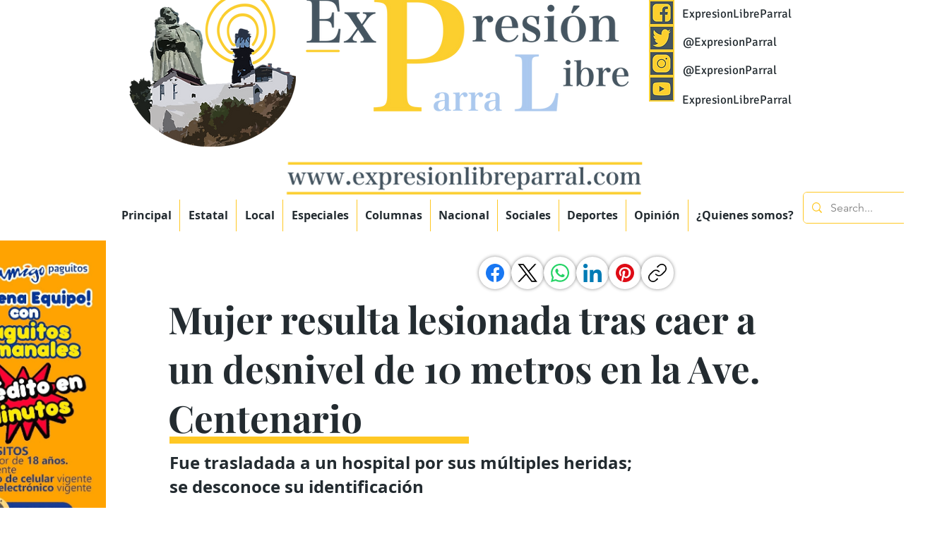

--- FILE ---
content_type: text/html; charset=UTF-8
request_url: https://www.expresionlibreparral.com/local/mujer-resulta-lesionada-tras-caer-a-un-desnivel-de-10-metros-en-la-ave-centenario
body_size: 180940
content:
<!DOCTYPE html>
<html lang="es">
<head>
  
  <!-- SEO Tags -->
  <title>Mujer resulta lesionada tras caer a un desnivel de 10 metros en la Ave. Centenario</title>
  <meta name="description" content="Fue trasladada a un hospital por sus múltiples heridas; se desconoce su identificación"/>
  <link rel="canonical" href="https://www.expresionlibreparral.com/local/mujer-resulta-lesionada-tras-caer-a-un-desnivel-de-10-metros-en-la-ave-centenario"/>
  <meta property="og:title" content="Mujer resulta lesionada tras caer a un desnivel de 10 metros en la Ave. Centenario"/>
  <meta property="og:description" content="Fue trasladada a un hospital por sus múltiples heridas; se desconoce su identificación"/>
  <meta property="og:image" content="https://static.wixstatic.com/media/138c20_72eed0ef8dc54c10a7f5878f3408c566~mv2.jpeg/v1/fill/w_1599,h_899,al_c,q_85/WhatsApp%20Image%202023-12-07%20at%2009.25.30.jpeg"/>
  <meta property="og:image:width" content="1599"/>
  <meta property="og:image:height" content="899"/>
  <meta property="og:url" content="https://www.expresionlibreparral.com/local/mujer-resulta-lesionada-tras-caer-a-un-desnivel-de-10-metros-en-la-ave-centenario"/>
  <meta property="og:site_name" content="Expresion Libre "/>
  <meta property="og:type" content="website"/>
  <script type="application/ld+json">[{"@context":"https://schema.org/","@type":"ImageObject","height":899,"width":1599,"url":"https://static.wixstatic.com/media/138c20_72eed0ef8dc54c10a7f5878f3408c566~mv2.jpeg/v1/fill/w_1599,h_899,al_c,q_85/WhatsApp%20Image%202023-12-07%20at%2009.25.30.jpeg"},{"@context":"https://schema.org/","@type":"ImageObject","height":1066,"width":1600,"url":"https://static.wixstatic.com/media/138c20_7435705477fd47afa0dadc1c2ddafbe7~mv2.jpeg/v1/fill/w_1600,h_1066,al_c,q_85/WhatsApp%20Image%202026-01-17%20at%2013.31.30.jpeg"}]</script>
  <script type="application/ld+json">{}</script>
  <meta name="fb_admins_meta_tag" content="expresionlibre.parral"/>
  <meta name="google-site-verification" content="jICt9DI-cn-4Py2d5gfotq_MXotjdlSbJ0ln1wsMDls"/>
  <meta property="fb:admins" content="expresionlibre.parral"/>
  <meta name="twitter:card" content="summary_large_image"/>
  <meta name="twitter:title" content="Mujer resulta lesionada tras caer a un desnivel de 10 metros en la Ave. Centenario"/>
  <meta name="twitter:description" content="Fue trasladada a un hospital por sus múltiples heridas; se desconoce su identificación"/>
  <meta name="twitter:image" content="https://static.wixstatic.com/media/138c20_72eed0ef8dc54c10a7f5878f3408c566~mv2.jpeg/v1/fill/w_1599,h_899,al_c,q_85/WhatsApp%20Image%202023-12-07%20at%2009.25.30.jpeg"/>

  
  <meta charset='utf-8'>
  <meta name="viewport" content="width=device-width, initial-scale=1" id="wixDesktopViewport" />
  <meta http-equiv="X-UA-Compatible" content="IE=edge">
  <meta name="generator" content="Wix.com Website Builder"/>

  <link rel="icon" sizes="192x192" href="https://static.wixstatic.com/media/e630f8_2b978d11e06747c88091aa825c388d1f%7Emv2.png/v1/fill/w_192%2Ch_192%2Clg_1%2Cusm_0.66_1.00_0.01/e630f8_2b978d11e06747c88091aa825c388d1f%7Emv2.png" type="image/png"/>
  <link rel="shortcut icon" href="https://static.wixstatic.com/media/e630f8_2b978d11e06747c88091aa825c388d1f%7Emv2.png/v1/fill/w_192%2Ch_192%2Clg_1%2Cusm_0.66_1.00_0.01/e630f8_2b978d11e06747c88091aa825c388d1f%7Emv2.png" type="image/png"/>
  <link rel="apple-touch-icon" href="https://static.wixstatic.com/media/e630f8_2b978d11e06747c88091aa825c388d1f%7Emv2.png/v1/fill/w_180%2Ch_180%2Clg_1%2Cusm_0.66_1.00_0.01/e630f8_2b978d11e06747c88091aa825c388d1f%7Emv2.png" type="image/png"/>

  <!-- Safari Pinned Tab Icon -->
  <!-- <link rel="mask-icon" href="https://static.wixstatic.com/media/e630f8_2b978d11e06747c88091aa825c388d1f%7Emv2.png/v1/fill/w_192%2Ch_192%2Clg_1%2Cusm_0.66_1.00_0.01/e630f8_2b978d11e06747c88091aa825c388d1f%7Emv2.png"> -->

  <!-- Original trials -->
  


  <!-- Segmenter Polyfill -->
  <script>
    if (!window.Intl || !window.Intl.Segmenter) {
      (function() {
        var script = document.createElement('script');
        script.src = 'https://static.parastorage.com/unpkg/@formatjs/intl-segmenter@11.7.10/polyfill.iife.js';
        document.head.appendChild(script);
      })();
    }
  </script>

  <!-- Legacy Polyfills -->
  <script nomodule="" src="https://static.parastorage.com/unpkg/core-js-bundle@3.2.1/minified.js"></script>
  <script nomodule="" src="https://static.parastorage.com/unpkg/focus-within-polyfill@5.0.9/dist/focus-within-polyfill.js"></script>

  <!-- Performance API Polyfills -->
  <script>
  (function () {
    var noop = function noop() {};
    if ("performance" in window === false) {
      window.performance = {};
    }
    window.performance.mark = performance.mark || noop;
    window.performance.measure = performance.measure || noop;
    if ("now" in window.performance === false) {
      var nowOffset = Date.now();
      if (performance.timing && performance.timing.navigationStart) {
        nowOffset = performance.timing.navigationStart;
      }
      window.performance.now = function now() {
        return Date.now() - nowOffset;
      };
    }
  })();
  </script>

  <!-- Globals Definitions -->
  <script>
    (function () {
      var now = Date.now()
      window.initialTimestamps = {
        initialTimestamp: now,
        initialRequestTimestamp: Math.round(performance.timeOrigin ? performance.timeOrigin : now - performance.now())
      }

      window.thunderboltTag = "QA_READY"
      window.thunderboltVersion = "1.16774.0"
    })();
  </script>

  <!-- Essential Viewer Model -->
  <script type="application/json" id="wix-essential-viewer-model">{"fleetConfig":{"fleetName":"thunderbolt-seo-isolated-renderer","type":"Rollout","code":1},"mode":{"qa":false,"enableTestApi":false,"debug":false,"ssrIndicator":false,"ssrOnly":false,"siteAssetsFallback":"enable","versionIndicator":false},"componentsLibrariesTopology":[{"artifactId":"editor-elements","namespace":"wixui","url":"https:\/\/static.parastorage.com\/services\/editor-elements\/1.14848.0"},{"artifactId":"editor-elements","namespace":"dsgnsys","url":"https:\/\/static.parastorage.com\/services\/editor-elements\/1.14848.0"}],"siteFeaturesConfigs":{"sessionManager":{"isRunningInDifferentSiteContext":false}},"language":{"userLanguage":"es"},"siteAssets":{"clientTopology":{"mediaRootUrl":"https:\/\/static.wixstatic.com","staticMediaUrl":"https:\/\/static.wixstatic.com\/media","moduleRepoUrl":"https:\/\/static.parastorage.com\/unpkg","fileRepoUrl":"https:\/\/static.parastorage.com\/services","viewerAppsUrl":"https:\/\/viewer-apps.parastorage.com","viewerAssetsUrl":"https:\/\/viewer-assets.parastorage.com","siteAssetsUrl":"https:\/\/siteassets.parastorage.com","pageJsonServerUrls":["https:\/\/pages.parastorage.com","https:\/\/staticorigin.wixstatic.com","https:\/\/www.expresionlibreparral.com","https:\/\/fallback.wix.com\/wix-html-editor-pages-webapp\/page"],"pathOfTBModulesInFileRepoForFallback":"wix-thunderbolt\/dist\/"}},"siteFeatures":["accessibility","appMonitoring","assetsLoader","businessLogger","captcha","clickHandlerRegistrar","commonConfig","componentsLoader","componentsRegistry","consentPolicy","cyclicTabbing","domSelectors","dynamicPages","environmentWixCodeSdk","environment","locationWixCodeSdk","mpaNavigation","navigationManager","navigationPhases","ooi","pages","panorama","renderer","reporter","routerFetch","router","scrollRestoration","seoWixCodeSdk","seo","sessionManager","siteMembersWixCodeSdk","siteMembers","siteScrollBlocker","siteWixCodeSdk","speculationRules","ssrCache","stores","structureApi","thunderboltInitializer","tpaCommons","translations","usedPlatformApis","warmupData","windowMessageRegistrar","windowWixCodeSdk","wixCustomElementComponent","wixEmbedsApi","componentsReact","platform"],"site":{"externalBaseUrl":"https:\/\/www.expresionlibreparral.com","isSEO":true},"media":{"staticMediaUrl":"https:\/\/static.wixstatic.com\/media","mediaRootUrl":"https:\/\/static.wixstatic.com\/","staticVideoUrl":"https:\/\/video.wixstatic.com\/"},"requestUrl":"https:\/\/www.expresionlibreparral.com\/local\/mujer-resulta-lesionada-tras-caer-a-un-desnivel-de-10-metros-en-la-ave-centenario","rollout":{"siteAssetsVersionsRollout":false,"isDACRollout":0,"isTBRollout":true},"commonConfig":{"brand":"wix","host":"VIEWER","bsi":"","consentPolicy":{},"consentPolicyHeader":{},"siteRevision":"51379","renderingFlow":"NONE","language":"es","locale":"es"},"interactionSampleRatio":0.01,"dynamicModelUrl":"https:\/\/www.expresionlibreparral.com\/_api\/v2\/dynamicmodel","accessTokensUrl":"https:\/\/www.expresionlibreparral.com\/_api\/v1\/access-tokens","isExcludedFromSecurityExperiments":false,"experiments":{"specs.thunderbolt.hardenFetchAndXHR":true,"specs.thunderbolt.securityExperiments":true}}</script>
  <script>window.viewerModel = JSON.parse(document.getElementById('wix-essential-viewer-model').textContent)</script>

  <script>
    window.commonConfig = viewerModel.commonConfig
  </script>

  
  <!-- BEGIN handleAccessTokens bundle -->

  <script data-url="https://static.parastorage.com/services/wix-thunderbolt/dist/handleAccessTokens.inline.4f2f9a53.bundle.min.js">(()=>{"use strict";function e(e){let{context:o,property:r,value:n,enumerable:i=!0}=e,c=e.get,l=e.set;if(!r||void 0===n&&!c&&!l)return new Error("property and value are required");let a=o||globalThis,s=a?.[r],u={};if(void 0!==n)u.value=n;else{if(c){let e=t(c);e&&(u.get=e)}if(l){let e=t(l);e&&(u.set=e)}}let p={...u,enumerable:i||!1,configurable:!1};void 0!==n&&(p.writable=!1);try{Object.defineProperty(a,r,p)}catch(e){return e instanceof TypeError?s:e}return s}function t(e,t){return"function"==typeof e?e:!0===e?.async&&"function"==typeof e.func?t?async function(t){return e.func(t)}:async function(){return e.func()}:"function"==typeof e?.func?e.func:void 0}try{e({property:"strictDefine",value:e})}catch{}try{e({property:"defineStrictObject",value:r})}catch{}try{e({property:"defineStrictMethod",value:n})}catch{}var o=["toString","toLocaleString","valueOf","constructor","prototype"];function r(t){let{context:n,property:c,propertiesToExclude:l=[],skipPrototype:a=!1,hardenPrototypePropertiesToExclude:s=[]}=t;if(!c)return new Error("property is required");let u=(n||globalThis)[c],p={},f=i(n,c);u&&("object"==typeof u||"function"==typeof u)&&Reflect.ownKeys(u).forEach(t=>{if(!l.includes(t)&&!o.includes(t)){let o=i(u,t);if(o&&(o.writable||o.configurable)){let{value:r,get:n,set:i,enumerable:c=!1}=o,l={};void 0!==r?l.value=r:n?l.get=n:i&&(l.set=i);try{let o=e({context:u,property:t,...l,enumerable:c});p[t]=o}catch(e){if(!(e instanceof TypeError))throw e;try{p[t]=o.value||o.get||o.set}catch{}}}}});let d={originalObject:u,originalProperties:p};if(!a&&void 0!==u?.prototype){let e=r({context:u,property:"prototype",propertiesToExclude:s,skipPrototype:!0});e instanceof Error||(d.originalPrototype=e?.originalObject,d.originalPrototypeProperties=e?.originalProperties)}return e({context:n,property:c,value:u,enumerable:f?.enumerable}),d}function n(t,o){let r=(o||globalThis)[t],n=i(o||globalThis,t);return r&&n&&(n.writable||n.configurable)?(Object.freeze(r),e({context:globalThis,property:t,value:r})):r}function i(e,t){if(e&&t)try{return Reflect.getOwnPropertyDescriptor(e,t)}catch{return}}function c(e){if("string"!=typeof e)return e;try{return decodeURIComponent(e).toLowerCase().trim()}catch{return e.toLowerCase().trim()}}function l(e,t){let o="";if("string"==typeof e)o=e.split("=")[0]?.trim()||"";else{if(!e||"string"!=typeof e.name)return!1;o=e.name}return t.has(c(o)||"")}function a(e,t){let o;return o="string"==typeof e?e.split(";").map(e=>e.trim()).filter(e=>e.length>0):e||[],o.filter(e=>!l(e,t))}var s=null;function u(){return null===s&&(s=typeof Document>"u"?void 0:Object.getOwnPropertyDescriptor(Document.prototype,"cookie")),s}function p(t,o){if(!globalThis?.cookieStore)return;let r=globalThis.cookieStore.get.bind(globalThis.cookieStore),n=globalThis.cookieStore.getAll.bind(globalThis.cookieStore),i=globalThis.cookieStore.set.bind(globalThis.cookieStore),c=globalThis.cookieStore.delete.bind(globalThis.cookieStore);return e({context:globalThis.CookieStore.prototype,property:"get",value:async function(e){return l(("string"==typeof e?e:e.name)||"",t)?null:r.call(this,e)},enumerable:!0}),e({context:globalThis.CookieStore.prototype,property:"getAll",value:async function(){return a(await n.apply(this,Array.from(arguments)),t)},enumerable:!0}),e({context:globalThis.CookieStore.prototype,property:"set",value:async function(){let e=Array.from(arguments);if(!l(1===e.length?e[0].name:e[0],t))return i.apply(this,e);o&&console.warn(o)},enumerable:!0}),e({context:globalThis.CookieStore.prototype,property:"delete",value:async function(){let e=Array.from(arguments);if(!l(1===e.length?e[0].name:e[0],t))return c.apply(this,e)},enumerable:!0}),e({context:globalThis.cookieStore,property:"prototype",value:globalThis.CookieStore.prototype,enumerable:!1}),e({context:globalThis,property:"cookieStore",value:globalThis.cookieStore,enumerable:!0}),{get:r,getAll:n,set:i,delete:c}}var f=["TextEncoder","TextDecoder","XMLHttpRequestEventTarget","EventTarget","URL","JSON","Reflect","Object","Array","Map","Set","WeakMap","WeakSet","Promise","Symbol","Error"],d=["addEventListener","removeEventListener","dispatchEvent","encodeURI","encodeURIComponent","decodeURI","decodeURIComponent"];const y=(e,t)=>{try{const o=t?t.get.call(document):document.cookie;return o.split(";").map(e=>e.trim()).filter(t=>t?.startsWith(e))[0]?.split("=")[1]}catch(e){return""}},g=(e="",t="",o="/")=>`${e}=; ${t?`domain=${t};`:""} max-age=0; path=${o}; expires=Thu, 01 Jan 1970 00:00:01 GMT`;function m(){(function(){if("undefined"!=typeof window){const e=performance.getEntriesByType("navigation")[0];return"back_forward"===(e?.type||"")}return!1})()&&function(){const{counter:e}=function(){const e=b("getItem");if(e){const[t,o]=e.split("-"),r=o?parseInt(o,10):0;if(r>=3){const e=t?Number(t):0;if(Date.now()-e>6e4)return{counter:0}}return{counter:r}}return{counter:0}}();e<3?(!function(e=1){b("setItem",`${Date.now()}-${e}`)}(e+1),window.location.reload()):console.error("ATS: Max reload attempts reached")}()}function b(e,t){try{return sessionStorage[e]("reload",t||"")}catch(e){console.error("ATS: Error calling sessionStorage:",e)}}const h="client-session-bind",v="sec-fetch-unsupported",{experiments:w}=window.viewerModel,T=[h,"client-binding",v,"svSession","smSession","server-session-bind","wixSession2","wixSession3"].map(e=>e.toLowerCase()),{cookie:S}=function(t,o){let r=new Set(t);return e({context:document,property:"cookie",set:{func:e=>function(e,t,o,r){let n=u(),i=c(t.split(";")[0]||"")||"";[...o].every(e=>!i.startsWith(e.toLowerCase()))&&n?.set?n.set.call(e,t):r&&console.warn(r)}(document,e,r,o)},get:{func:()=>function(e,t){let o=u();if(!o?.get)throw new Error("Cookie descriptor or getter not available");return a(o.get.call(e),t).join("; ")}(document,r)},enumerable:!0}),{cookieStore:p(r,o),cookie:u()}}(T),k="tbReady",x="security_overrideGlobals",{experiments:E,siteFeaturesConfigs:C,accessTokensUrl:P}=window.viewerModel,R=P,M={},O=(()=>{const e=y(h,S);if(w["specs.thunderbolt.browserCacheReload"]){y(v,S)||e?b("removeItem"):m()}return(()=>{const e=g(h),t=g(h,location.hostname);S.set.call(document,e),S.set.call(document,t)})(),e})();O&&(M["client-binding"]=O);const D=fetch;addEventListener(k,function e(t){const{logger:o}=t.detail;try{window.tb.init({fetch:D,fetchHeaders:M})}catch(e){const t=new Error("TB003");o.meter(`${x}_${t.message}`,{paramsOverrides:{errorType:x,eventString:t.message}}),window?.viewerModel?.mode.debug&&console.error(e)}finally{removeEventListener(k,e)}}),E["specs.thunderbolt.hardenFetchAndXHR"]||(window.fetchDynamicModel=()=>C.sessionManager.isRunningInDifferentSiteContext?Promise.resolve({}):fetch(R,{credentials:"same-origin",headers:M}).then(function(e){if(!e.ok)throw new Error(`[${e.status}]${e.statusText}`);return e.json()}),window.dynamicModelPromise=window.fetchDynamicModel())})();
//# sourceMappingURL=https://static.parastorage.com/services/wix-thunderbolt/dist/handleAccessTokens.inline.4f2f9a53.bundle.min.js.map</script>

<!-- END handleAccessTokens bundle -->

<!-- BEGIN overrideGlobals bundle -->

<script data-url="https://static.parastorage.com/services/wix-thunderbolt/dist/overrideGlobals.inline.ec13bfcf.bundle.min.js">(()=>{"use strict";function e(e){let{context:r,property:o,value:n,enumerable:i=!0}=e,c=e.get,a=e.set;if(!o||void 0===n&&!c&&!a)return new Error("property and value are required");let l=r||globalThis,u=l?.[o],s={};if(void 0!==n)s.value=n;else{if(c){let e=t(c);e&&(s.get=e)}if(a){let e=t(a);e&&(s.set=e)}}let p={...s,enumerable:i||!1,configurable:!1};void 0!==n&&(p.writable=!1);try{Object.defineProperty(l,o,p)}catch(e){return e instanceof TypeError?u:e}return u}function t(e,t){return"function"==typeof e?e:!0===e?.async&&"function"==typeof e.func?t?async function(t){return e.func(t)}:async function(){return e.func()}:"function"==typeof e?.func?e.func:void 0}try{e({property:"strictDefine",value:e})}catch{}try{e({property:"defineStrictObject",value:o})}catch{}try{e({property:"defineStrictMethod",value:n})}catch{}var r=["toString","toLocaleString","valueOf","constructor","prototype"];function o(t){let{context:n,property:c,propertiesToExclude:a=[],skipPrototype:l=!1,hardenPrototypePropertiesToExclude:u=[]}=t;if(!c)return new Error("property is required");let s=(n||globalThis)[c],p={},f=i(n,c);s&&("object"==typeof s||"function"==typeof s)&&Reflect.ownKeys(s).forEach(t=>{if(!a.includes(t)&&!r.includes(t)){let r=i(s,t);if(r&&(r.writable||r.configurable)){let{value:o,get:n,set:i,enumerable:c=!1}=r,a={};void 0!==o?a.value=o:n?a.get=n:i&&(a.set=i);try{let r=e({context:s,property:t,...a,enumerable:c});p[t]=r}catch(e){if(!(e instanceof TypeError))throw e;try{p[t]=r.value||r.get||r.set}catch{}}}}});let d={originalObject:s,originalProperties:p};if(!l&&void 0!==s?.prototype){let e=o({context:s,property:"prototype",propertiesToExclude:u,skipPrototype:!0});e instanceof Error||(d.originalPrototype=e?.originalObject,d.originalPrototypeProperties=e?.originalProperties)}return e({context:n,property:c,value:s,enumerable:f?.enumerable}),d}function n(t,r){let o=(r||globalThis)[t],n=i(r||globalThis,t);return o&&n&&(n.writable||n.configurable)?(Object.freeze(o),e({context:globalThis,property:t,value:o})):o}function i(e,t){if(e&&t)try{return Reflect.getOwnPropertyDescriptor(e,t)}catch{return}}function c(e){if("string"!=typeof e)return e;try{return decodeURIComponent(e).toLowerCase().trim()}catch{return e.toLowerCase().trim()}}function a(e,t){return e instanceof Headers?e.forEach((r,o)=>{l(o,t)||e.delete(o)}):Object.keys(e).forEach(r=>{l(r,t)||delete e[r]}),e}function l(e,t){return!t.has(c(e)||"")}function u(e,t){let r=!0,o=function(e){let t,r;if(globalThis.Request&&e instanceof Request)t=e.url;else{if("function"!=typeof e?.toString)throw new Error("Unsupported type for url");t=e.toString()}try{return new URL(t).pathname}catch{return r=t.replace(/#.+/gi,"").split("?").shift(),r.startsWith("/")?r:`/${r}`}}(e),n=c(o);return n&&t.some(e=>n.includes(e))&&(r=!1),r}function s(t,r,o){let n=fetch,i=XMLHttpRequest,c=new Set(r);function s(){let e=new i,r=e.open,n=e.setRequestHeader;return e.open=function(){let n=Array.from(arguments),i=n[1];if(n.length<2||u(i,t))return r.apply(e,n);throw new Error(o||`Request not allowed for path ${i}`)},e.setRequestHeader=function(t,r){l(decodeURIComponent(t),c)&&n.call(e,t,r)},e}return e({property:"fetch",value:function(){let e=function(e,t){return globalThis.Request&&e[0]instanceof Request&&e[0]?.headers?a(e[0].headers,t):e[1]?.headers&&a(e[1].headers,t),e}(arguments,c);return u(arguments[0],t)?n.apply(globalThis,Array.from(e)):new Promise((e,t)=>{t(new Error(o||`Request not allowed for path ${arguments[0]}`))})},enumerable:!0}),e({property:"XMLHttpRequest",value:s,enumerable:!0}),Object.keys(i).forEach(e=>{s[e]=i[e]}),{fetch:n,XMLHttpRequest:i}}var p=["TextEncoder","TextDecoder","XMLHttpRequestEventTarget","EventTarget","URL","JSON","Reflect","Object","Array","Map","Set","WeakMap","WeakSet","Promise","Symbol","Error"],f=["addEventListener","removeEventListener","dispatchEvent","encodeURI","encodeURIComponent","decodeURI","decodeURIComponent"];const d=function(){let t=globalThis.open,r=document.open;function o(e,r,o){let n="string"!=typeof e,i=t.call(window,e,r,o);return n||e&&function(e){return e.startsWith("//")&&/(?:[a-z0-9](?:[a-z0-9-]{0,61}[a-z0-9])?\.)+[a-z0-9][a-z0-9-]{0,61}[a-z0-9]/g.test(`${location.protocol}:${e}`)&&(e=`${location.protocol}${e}`),!e.startsWith("http")||new URL(e).hostname===location.hostname}(e)?{}:i}return e({property:"open",value:o,context:globalThis,enumerable:!0}),e({property:"open",value:function(e,t,n){return e?o(e,t,n):r.call(document,e||"",t||"",n||"")},context:document,enumerable:!0}),{open:t,documentOpen:r}},y=function(){let t=document.createElement,r=Element.prototype.setAttribute,o=Element.prototype.setAttributeNS;return e({property:"createElement",context:document,value:function(n,i){let a=t.call(document,n,i);if("iframe"===c(n)){e({property:"srcdoc",context:a,get:()=>"",set:()=>{console.warn("`srcdoc` is not allowed in iframe elements.")}});let t=function(e,t){"srcdoc"!==e.toLowerCase()?r.call(a,e,t):console.warn("`srcdoc` attribute is not allowed to be set.")},n=function(e,t,r){"srcdoc"!==t.toLowerCase()?o.call(a,e,t,r):console.warn("`srcdoc` attribute is not allowed to be set.")};a.setAttribute=t,a.setAttributeNS=n}return a},enumerable:!0}),{createElement:t,setAttribute:r,setAttributeNS:o}},m=["client-binding"],b=["/_api/v1/access-tokens","/_api/v2/dynamicmodel","/_api/one-app-session-web/v3/businesses"],h=function(){let t=setTimeout,r=setInterval;return o("setTimeout",0,globalThis),o("setInterval",0,globalThis),{setTimeout:t,setInterval:r};function o(t,r,o){let n=o||globalThis,i=n[t];if(!i||"function"!=typeof i)throw new Error(`Function ${t} not found or is not a function`);e({property:t,value:function(){let e=Array.from(arguments);if("string"!=typeof e[r])return i.apply(n,e);console.warn(`Calling ${t} with a String Argument at index ${r} is not allowed`)},context:o,enumerable:!0})}},v=function(){if(navigator&&"serviceWorker"in navigator){let t=navigator.serviceWorker.register;return e({context:navigator.serviceWorker,property:"register",value:function(){console.log("Service worker registration is not allowed")},enumerable:!0}),{register:t}}return{}};performance.mark("overrideGlobals started");const{isExcludedFromSecurityExperiments:g,experiments:w}=window.viewerModel,E=!g&&w["specs.thunderbolt.securityExperiments"];try{d(),E&&y(),w["specs.thunderbolt.hardenFetchAndXHR"]&&E&&s(b,m),v(),(e=>{let t=[],r=[];r=r.concat(["TextEncoder","TextDecoder"]),e&&(r=r.concat(["XMLHttpRequestEventTarget","EventTarget"])),r=r.concat(["URL","JSON"]),e&&(t=t.concat(["addEventListener","removeEventListener"])),t=t.concat(["encodeURI","encodeURIComponent","decodeURI","decodeURIComponent"]),r=r.concat(["String","Number"]),e&&r.push("Object"),r=r.concat(["Reflect"]),t.forEach(e=>{n(e),["addEventListener","removeEventListener"].includes(e)&&n(e,document)}),r.forEach(e=>{o({property:e})})})(E),E&&h()}catch(e){window?.viewerModel?.mode.debug&&console.error(e);const t=new Error("TB006");window.fedops?.reportError(t,"security_overrideGlobals"),window.Sentry?window.Sentry.captureException(t):globalThis.defineStrictProperty("sentryBuffer",[t],window,!1)}performance.mark("overrideGlobals ended")})();
//# sourceMappingURL=https://static.parastorage.com/services/wix-thunderbolt/dist/overrideGlobals.inline.ec13bfcf.bundle.min.js.map</script>

<!-- END overrideGlobals bundle -->


  
  <script>
    window.commonConfig = viewerModel.commonConfig

	
  </script>

  <!-- Initial CSS -->
  <style data-url="https://static.parastorage.com/services/wix-thunderbolt/dist/main.347af09f.min.css">@keyframes slide-horizontal-new{0%{transform:translateX(100%)}}@keyframes slide-horizontal-old{80%{opacity:1}to{opacity:0;transform:translateX(-100%)}}@keyframes slide-vertical-new{0%{transform:translateY(-100%)}}@keyframes slide-vertical-old{80%{opacity:1}to{opacity:0;transform:translateY(100%)}}@keyframes out-in-new{0%{opacity:0}}@keyframes out-in-old{to{opacity:0}}:root:active-view-transition{view-transition-name:none}::view-transition{pointer-events:none}:root:active-view-transition::view-transition-new(page-group),:root:active-view-transition::view-transition-old(page-group){animation-duration:.6s;cursor:wait;pointer-events:all}:root:active-view-transition-type(SlideHorizontal)::view-transition-old(page-group){animation:slide-horizontal-old .6s cubic-bezier(.83,0,.17,1) forwards;mix-blend-mode:normal}:root:active-view-transition-type(SlideHorizontal)::view-transition-new(page-group){animation:slide-horizontal-new .6s cubic-bezier(.83,0,.17,1) backwards;mix-blend-mode:normal}:root:active-view-transition-type(SlideVertical)::view-transition-old(page-group){animation:slide-vertical-old .6s cubic-bezier(.83,0,.17,1) forwards;mix-blend-mode:normal}:root:active-view-transition-type(SlideVertical)::view-transition-new(page-group){animation:slide-vertical-new .6s cubic-bezier(.83,0,.17,1) backwards;mix-blend-mode:normal}:root:active-view-transition-type(OutIn)::view-transition-old(page-group){animation:out-in-old .35s cubic-bezier(.22,1,.36,1) forwards}:root:active-view-transition-type(OutIn)::view-transition-new(page-group){animation:out-in-new .35s cubic-bezier(.64,0,.78,0) .35s backwards}@media(prefers-reduced-motion:reduce){::view-transition-group(*),::view-transition-new(*),::view-transition-old(*){animation:none!important}}body,html{background:transparent;border:0;margin:0;outline:0;padding:0;vertical-align:baseline}body{--scrollbar-width:0px;font-family:Arial,Helvetica,sans-serif;font-size:10px}body,html{height:100%}body{overflow-x:auto;overflow-y:scroll}body:not(.responsive) #site-root{min-width:var(--site-width);width:100%}body:not([data-js-loaded]) [data-hide-prejs]{visibility:hidden}interact-element{display:contents}#SITE_CONTAINER{position:relative}:root{--one-unit:1vw;--section-max-width:9999px;--spx-stopper-max:9999px;--spx-stopper-min:0px;--browser-zoom:1}@supports(-webkit-appearance:none) and (stroke-color:transparent){:root{--safari-sticky-fix:opacity;--experimental-safari-sticky-fix:translateZ(0)}}@supports(container-type:inline-size){:root{--one-unit:1cqw}}[id^=oldHoverBox-]{mix-blend-mode:plus-lighter;transition:opacity .5s ease,visibility .5s ease}[data-mesh-id$=inlineContent-gridContainer]:has(>[id^=oldHoverBox-]){isolation:isolate}</style>
<style data-url="https://static.parastorage.com/services/wix-thunderbolt/dist/main.renderer.9cb0985f.min.css">a,abbr,acronym,address,applet,b,big,blockquote,button,caption,center,cite,code,dd,del,dfn,div,dl,dt,em,fieldset,font,footer,form,h1,h2,h3,h4,h5,h6,header,i,iframe,img,ins,kbd,label,legend,li,nav,object,ol,p,pre,q,s,samp,section,small,span,strike,strong,sub,sup,table,tbody,td,tfoot,th,thead,title,tr,tt,u,ul,var{background:transparent;border:0;margin:0;outline:0;padding:0;vertical-align:baseline}input,select,textarea{box-sizing:border-box;font-family:Helvetica,Arial,sans-serif}ol,ul{list-style:none}blockquote,q{quotes:none}ins{text-decoration:none}del{text-decoration:line-through}table{border-collapse:collapse;border-spacing:0}a{cursor:pointer;text-decoration:none}.testStyles{overflow-y:hidden}.reset-button{-webkit-appearance:none;background:none;border:0;color:inherit;font:inherit;line-height:normal;outline:0;overflow:visible;padding:0;-webkit-user-select:none;-moz-user-select:none;-ms-user-select:none}:focus{outline:none}body.device-mobile-optimized:not(.disable-site-overflow){overflow-x:hidden;overflow-y:scroll}body.device-mobile-optimized:not(.responsive) #SITE_CONTAINER{margin-left:auto;margin-right:auto;overflow-x:visible;position:relative;width:320px}body.device-mobile-optimized:not(.responsive):not(.blockSiteScrolling) #SITE_CONTAINER{margin-top:0}body.device-mobile-optimized>*{max-width:100%!important}body.device-mobile-optimized #site-root{overflow-x:hidden;overflow-y:hidden}@supports(overflow:clip){body.device-mobile-optimized #site-root{overflow-x:clip;overflow-y:clip}}body.device-mobile-non-optimized #SITE_CONTAINER #site-root{overflow-x:clip;overflow-y:clip}body.device-mobile-non-optimized.fullScreenMode{background-color:#5f6360}body.device-mobile-non-optimized.fullScreenMode #MOBILE_ACTIONS_MENU,body.device-mobile-non-optimized.fullScreenMode #SITE_BACKGROUND,body.device-mobile-non-optimized.fullScreenMode #site-root,body.fullScreenMode #WIX_ADS{visibility:hidden}body.fullScreenMode{overflow-x:hidden!important;overflow-y:hidden!important}body.fullScreenMode.device-mobile-optimized #TINY_MENU{opacity:0;pointer-events:none}body.fullScreenMode-scrollable.device-mobile-optimized{overflow-x:hidden!important;overflow-y:auto!important}body.fullScreenMode-scrollable.device-mobile-optimized #masterPage,body.fullScreenMode-scrollable.device-mobile-optimized #site-root{overflow-x:hidden!important;overflow-y:hidden!important}body.fullScreenMode-scrollable.device-mobile-optimized #SITE_BACKGROUND,body.fullScreenMode-scrollable.device-mobile-optimized #masterPage{height:auto!important}body.fullScreenMode-scrollable.device-mobile-optimized #masterPage.mesh-layout{height:0!important}body.blockSiteScrolling,body.siteScrollingBlocked{position:fixed;width:100%}body.blockSiteScrolling #SITE_CONTAINER{margin-top:calc(var(--blocked-site-scroll-margin-top)*-1)}#site-root{margin:0 auto;min-height:100%;position:relative;top:var(--wix-ads-height)}#site-root img:not([src]){visibility:hidden}#site-root svg img:not([src]){visibility:visible}.auto-generated-link{color:inherit}#SCROLL_TO_BOTTOM,#SCROLL_TO_TOP{height:0}.has-click-trigger{cursor:pointer}.fullScreenOverlay{bottom:0;display:flex;justify-content:center;left:0;overflow-y:hidden;position:fixed;right:0;top:-60px;z-index:1005}.fullScreenOverlay>.fullScreenOverlayContent{bottom:0;left:0;margin:0 auto;overflow:hidden;position:absolute;right:0;top:60px;transform:translateZ(0)}[data-mesh-id$=centeredContent],[data-mesh-id$=form],[data-mesh-id$=inlineContent]{pointer-events:none;position:relative}[data-mesh-id$=-gridWrapper],[data-mesh-id$=-rotated-wrapper]{pointer-events:none}[data-mesh-id$=-gridContainer]>*,[data-mesh-id$=-rotated-wrapper]>*,[data-mesh-id$=inlineContent]>:not([data-mesh-id$=-gridContainer]){pointer-events:auto}.device-mobile-optimized #masterPage.mesh-layout #SOSP_CONTAINER_CUSTOM_ID{grid-area:2/1/3/2;-ms-grid-row:2;position:relative}#masterPage.mesh-layout{-ms-grid-rows:max-content max-content min-content max-content;-ms-grid-columns:100%;align-items:start;display:-ms-grid;display:grid;grid-template-columns:100%;grid-template-rows:max-content max-content min-content max-content;justify-content:stretch}#masterPage.mesh-layout #PAGES_CONTAINER,#masterPage.mesh-layout #SITE_FOOTER-placeholder,#masterPage.mesh-layout #SITE_FOOTER_WRAPPER,#masterPage.mesh-layout #SITE_HEADER-placeholder,#masterPage.mesh-layout #SITE_HEADER_WRAPPER,#masterPage.mesh-layout #SOSP_CONTAINER_CUSTOM_ID[data-state~=mobileView],#masterPage.mesh-layout #soapAfterPagesContainer,#masterPage.mesh-layout #soapBeforePagesContainer{-ms-grid-row-align:start;-ms-grid-column-align:start;-ms-grid-column:1}#masterPage.mesh-layout #SITE_HEADER-placeholder,#masterPage.mesh-layout #SITE_HEADER_WRAPPER{grid-area:1/1/2/2;-ms-grid-row:1}#masterPage.mesh-layout #PAGES_CONTAINER,#masterPage.mesh-layout #soapAfterPagesContainer,#masterPage.mesh-layout #soapBeforePagesContainer{grid-area:3/1/4/2;-ms-grid-row:3}#masterPage.mesh-layout #soapAfterPagesContainer,#masterPage.mesh-layout #soapBeforePagesContainer{width:100%}#masterPage.mesh-layout #PAGES_CONTAINER{align-self:stretch}#masterPage.mesh-layout main#PAGES_CONTAINER{display:block}#masterPage.mesh-layout #SITE_FOOTER-placeholder,#masterPage.mesh-layout #SITE_FOOTER_WRAPPER{grid-area:4/1/5/2;-ms-grid-row:4}#masterPage.mesh-layout #SITE_PAGES,#masterPage.mesh-layout [data-mesh-id=PAGES_CONTAINERcenteredContent],#masterPage.mesh-layout [data-mesh-id=PAGES_CONTAINERinlineContent]{height:100%}#masterPage.mesh-layout.desktop>*{width:100%}#masterPage.mesh-layout #PAGES_CONTAINER,#masterPage.mesh-layout #SITE_FOOTER,#masterPage.mesh-layout #SITE_FOOTER_WRAPPER,#masterPage.mesh-layout #SITE_HEADER,#masterPage.mesh-layout #SITE_HEADER_WRAPPER,#masterPage.mesh-layout #SITE_PAGES,#masterPage.mesh-layout #masterPageinlineContent{position:relative}#masterPage.mesh-layout #SITE_HEADER{grid-area:1/1/2/2}#masterPage.mesh-layout #SITE_FOOTER{grid-area:4/1/5/2}#masterPage.mesh-layout.overflow-x-clip #SITE_FOOTER,#masterPage.mesh-layout.overflow-x-clip #SITE_HEADER{overflow-x:clip}[data-z-counter]{z-index:0}[data-z-counter="0"]{z-index:auto}.wixSiteProperties{-webkit-font-smoothing:antialiased;-moz-osx-font-smoothing:grayscale}:root{--wst-button-color-fill-primary:rgb(var(--color_48));--wst-button-color-border-primary:rgb(var(--color_49));--wst-button-color-text-primary:rgb(var(--color_50));--wst-button-color-fill-primary-hover:rgb(var(--color_51));--wst-button-color-border-primary-hover:rgb(var(--color_52));--wst-button-color-text-primary-hover:rgb(var(--color_53));--wst-button-color-fill-primary-disabled:rgb(var(--color_54));--wst-button-color-border-primary-disabled:rgb(var(--color_55));--wst-button-color-text-primary-disabled:rgb(var(--color_56));--wst-button-color-fill-secondary:rgb(var(--color_57));--wst-button-color-border-secondary:rgb(var(--color_58));--wst-button-color-text-secondary:rgb(var(--color_59));--wst-button-color-fill-secondary-hover:rgb(var(--color_60));--wst-button-color-border-secondary-hover:rgb(var(--color_61));--wst-button-color-text-secondary-hover:rgb(var(--color_62));--wst-button-color-fill-secondary-disabled:rgb(var(--color_63));--wst-button-color-border-secondary-disabled:rgb(var(--color_64));--wst-button-color-text-secondary-disabled:rgb(var(--color_65));--wst-color-fill-base-1:rgb(var(--color_36));--wst-color-fill-base-2:rgb(var(--color_37));--wst-color-fill-base-shade-1:rgb(var(--color_38));--wst-color-fill-base-shade-2:rgb(var(--color_39));--wst-color-fill-base-shade-3:rgb(var(--color_40));--wst-color-fill-accent-1:rgb(var(--color_41));--wst-color-fill-accent-2:rgb(var(--color_42));--wst-color-fill-accent-3:rgb(var(--color_43));--wst-color-fill-accent-4:rgb(var(--color_44));--wst-color-fill-background-primary:rgb(var(--color_11));--wst-color-fill-background-secondary:rgb(var(--color_12));--wst-color-text-primary:rgb(var(--color_15));--wst-color-text-secondary:rgb(var(--color_14));--wst-color-action:rgb(var(--color_18));--wst-color-disabled:rgb(var(--color_39));--wst-color-title:rgb(var(--color_45));--wst-color-subtitle:rgb(var(--color_46));--wst-color-line:rgb(var(--color_47));--wst-font-style-h2:var(--font_2);--wst-font-style-h3:var(--font_3);--wst-font-style-h4:var(--font_4);--wst-font-style-h5:var(--font_5);--wst-font-style-h6:var(--font_6);--wst-font-style-body-large:var(--font_7);--wst-font-style-body-medium:var(--font_8);--wst-font-style-body-small:var(--font_9);--wst-font-style-body-x-small:var(--font_10);--wst-color-custom-1:rgb(var(--color_13));--wst-color-custom-2:rgb(var(--color_16));--wst-color-custom-3:rgb(var(--color_17));--wst-color-custom-4:rgb(var(--color_19));--wst-color-custom-5:rgb(var(--color_20));--wst-color-custom-6:rgb(var(--color_21));--wst-color-custom-7:rgb(var(--color_22));--wst-color-custom-8:rgb(var(--color_23));--wst-color-custom-9:rgb(var(--color_24));--wst-color-custom-10:rgb(var(--color_25));--wst-color-custom-11:rgb(var(--color_26));--wst-color-custom-12:rgb(var(--color_27));--wst-color-custom-13:rgb(var(--color_28));--wst-color-custom-14:rgb(var(--color_29));--wst-color-custom-15:rgb(var(--color_30));--wst-color-custom-16:rgb(var(--color_31));--wst-color-custom-17:rgb(var(--color_32));--wst-color-custom-18:rgb(var(--color_33));--wst-color-custom-19:rgb(var(--color_34));--wst-color-custom-20:rgb(var(--color_35))}.wix-presets-wrapper{display:contents}</style>

  <meta name="format-detection" content="telephone=no">
  <meta name="skype_toolbar" content="skype_toolbar_parser_compatible">
  
  

  

  

  <!-- head performance data start -->
  
  <!-- head performance data end -->
  

    


    
<style data-href="https://static.parastorage.com/services/editor-elements-library/dist/thunderbolt/rb_wixui.thunderbolt_bootstrap-classic.72e6a2a3.min.css">.PlZyDq{touch-action:manipulation}.uDW_Qe{align-items:center;box-sizing:border-box;display:flex;justify-content:var(--label-align);min-width:100%;text-align:initial;width:-moz-max-content;width:max-content}.uDW_Qe:before{max-width:var(--margin-start,0)}.uDW_Qe:after,.uDW_Qe:before{align-self:stretch;content:"";flex-grow:1}.uDW_Qe:after{max-width:var(--margin-end,0)}.FubTgk{height:100%}.FubTgk .uDW_Qe{border-radius:var(--corvid-border-radius,var(--rd,0));bottom:0;box-shadow:var(--shd,0 1px 4px rgba(0,0,0,.6));left:0;position:absolute;right:0;top:0;transition:var(--trans1,border-color .4s ease 0s,background-color .4s ease 0s)}.FubTgk .uDW_Qe:link,.FubTgk .uDW_Qe:visited{border-color:transparent}.FubTgk .l7_2fn{color:var(--corvid-color,rgb(var(--txt,var(--color_15,color_15))));font:var(--fnt,var(--font_5));margin:0;position:relative;transition:var(--trans2,color .4s ease 0s);white-space:nowrap}.FubTgk[aria-disabled=false] .uDW_Qe{background-color:var(--corvid-background-color,rgba(var(--bg,var(--color_17,color_17)),var(--alpha-bg,1)));border:solid var(--corvid-border-color,rgba(var(--brd,var(--color_15,color_15)),var(--alpha-brd,1))) var(--corvid-border-width,var(--brw,0));cursor:pointer!important}:host(.device-mobile-optimized) .FubTgk[aria-disabled=false]:active .uDW_Qe,body.device-mobile-optimized .FubTgk[aria-disabled=false]:active .uDW_Qe{background-color:var(--corvid-hover-background-color,rgba(var(--bgh,var(--color_18,color_18)),var(--alpha-bgh,1)));border-color:var(--corvid-hover-border-color,rgba(var(--brdh,var(--color_15,color_15)),var(--alpha-brdh,1)))}:host(.device-mobile-optimized) .FubTgk[aria-disabled=false]:active .l7_2fn,body.device-mobile-optimized .FubTgk[aria-disabled=false]:active .l7_2fn{color:var(--corvid-hover-color,rgb(var(--txth,var(--color_15,color_15))))}:host(:not(.device-mobile-optimized)) .FubTgk[aria-disabled=false]:hover .uDW_Qe,body:not(.device-mobile-optimized) .FubTgk[aria-disabled=false]:hover .uDW_Qe{background-color:var(--corvid-hover-background-color,rgba(var(--bgh,var(--color_18,color_18)),var(--alpha-bgh,1)));border-color:var(--corvid-hover-border-color,rgba(var(--brdh,var(--color_15,color_15)),var(--alpha-brdh,1)))}:host(:not(.device-mobile-optimized)) .FubTgk[aria-disabled=false]:hover .l7_2fn,body:not(.device-mobile-optimized) .FubTgk[aria-disabled=false]:hover .l7_2fn{color:var(--corvid-hover-color,rgb(var(--txth,var(--color_15,color_15))))}.FubTgk[aria-disabled=true] .uDW_Qe{background-color:var(--corvid-disabled-background-color,rgba(var(--bgd,204,204,204),var(--alpha-bgd,1)));border-color:var(--corvid-disabled-border-color,rgba(var(--brdd,204,204,204),var(--alpha-brdd,1)));border-style:solid;border-width:var(--corvid-border-width,var(--brw,0))}.FubTgk[aria-disabled=true] .l7_2fn{color:var(--corvid-disabled-color,rgb(var(--txtd,255,255,255)))}.uUxqWY{align-items:center;box-sizing:border-box;display:flex;justify-content:var(--label-align);min-width:100%;text-align:initial;width:-moz-max-content;width:max-content}.uUxqWY:before{max-width:var(--margin-start,0)}.uUxqWY:after,.uUxqWY:before{align-self:stretch;content:"";flex-grow:1}.uUxqWY:after{max-width:var(--margin-end,0)}.Vq4wYb[aria-disabled=false] .uUxqWY{cursor:pointer}:host(.device-mobile-optimized) .Vq4wYb[aria-disabled=false]:active .wJVzSK,body.device-mobile-optimized .Vq4wYb[aria-disabled=false]:active .wJVzSK{color:var(--corvid-hover-color,rgb(var(--txth,var(--color_15,color_15))));transition:var(--trans,color .4s ease 0s)}:host(:not(.device-mobile-optimized)) .Vq4wYb[aria-disabled=false]:hover .wJVzSK,body:not(.device-mobile-optimized) .Vq4wYb[aria-disabled=false]:hover .wJVzSK{color:var(--corvid-hover-color,rgb(var(--txth,var(--color_15,color_15))));transition:var(--trans,color .4s ease 0s)}.Vq4wYb .uUxqWY{bottom:0;left:0;position:absolute;right:0;top:0}.Vq4wYb .wJVzSK{color:var(--corvid-color,rgb(var(--txt,var(--color_15,color_15))));font:var(--fnt,var(--font_5));transition:var(--trans,color .4s ease 0s);white-space:nowrap}.Vq4wYb[aria-disabled=true] .wJVzSK{color:var(--corvid-disabled-color,rgb(var(--txtd,255,255,255)))}:host(:not(.device-mobile-optimized)) .CohWsy,body:not(.device-mobile-optimized) .CohWsy{display:flex}:host(:not(.device-mobile-optimized)) .V5AUxf,body:not(.device-mobile-optimized) .V5AUxf{-moz-column-gap:var(--margin);column-gap:var(--margin);direction:var(--direction);display:flex;margin:0 auto;position:relative;width:calc(100% - var(--padding)*2)}:host(:not(.device-mobile-optimized)) .V5AUxf>*,body:not(.device-mobile-optimized) .V5AUxf>*{direction:ltr;flex:var(--column-flex) 1 0%;left:0;margin-bottom:var(--padding);margin-top:var(--padding);min-width:0;position:relative;top:0}:host(.device-mobile-optimized) .V5AUxf,body.device-mobile-optimized .V5AUxf{display:block;padding-bottom:var(--padding-y);padding-left:var(--padding-x,0);padding-right:var(--padding-x,0);padding-top:var(--padding-y);position:relative}:host(.device-mobile-optimized) .V5AUxf>*,body.device-mobile-optimized .V5AUxf>*{margin-bottom:var(--margin);position:relative}:host(.device-mobile-optimized) .V5AUxf>:first-child,body.device-mobile-optimized .V5AUxf>:first-child{margin-top:var(--firstChildMarginTop,0)}:host(.device-mobile-optimized) .V5AUxf>:last-child,body.device-mobile-optimized .V5AUxf>:last-child{margin-bottom:var(--lastChildMarginBottom)}.LIhNy3{backface-visibility:hidden}.jhxvbR,.mtrorN{display:block;height:100%;width:100%}.jhxvbR img{max-width:var(--wix-img-max-width,100%)}.jhxvbR[data-animate-blur] img{filter:blur(9px);transition:filter .8s ease-in}.jhxvbR[data-animate-blur] img[data-load-done]{filter:none}.if7Vw2{height:100%;left:0;-webkit-mask-image:var(--mask-image,none);mask-image:var(--mask-image,none);-webkit-mask-position:var(--mask-position,0);mask-position:var(--mask-position,0);-webkit-mask-repeat:var(--mask-repeat,no-repeat);mask-repeat:var(--mask-repeat,no-repeat);-webkit-mask-size:var(--mask-size,100%);mask-size:var(--mask-size,100%);overflow:hidden;pointer-events:var(--fill-layer-background-media-pointer-events);position:absolute;top:0;width:100%}.if7Vw2.f0uTJH{clip:rect(0,auto,auto,0)}.if7Vw2 .i1tH8h{height:100%;position:absolute;top:0;width:100%}.if7Vw2 .DXi4PB{height:var(--fill-layer-image-height,100%);opacity:var(--fill-layer-image-opacity)}.if7Vw2 .DXi4PB img{height:100%;width:100%}@supports(-webkit-hyphens:none){.if7Vw2.f0uTJH{clip:auto;-webkit-clip-path:inset(0)}}.wG8dni{height:100%}.tcElKx{background-color:var(--bg-overlay-color);background-image:var(--bg-gradient);transition:var(--inherit-transition)}.ImALHf,.Ybjs9b{opacity:var(--fill-layer-video-opacity)}.UWmm3w{bottom:var(--media-padding-bottom);height:var(--media-padding-height);position:absolute;top:var(--media-padding-top);width:100%}.Yjj1af{transform:scale(var(--scale,1));transition:var(--transform-duration,transform 0s)}.ImALHf{height:100%;position:relative;width:100%}.KCM6zk{opacity:var(--fill-layer-video-opacity,var(--fill-layer-image-opacity,1))}.KCM6zk .DXi4PB,.KCM6zk .ImALHf,.KCM6zk .Ybjs9b{opacity:1}._uqPqy{clip-path:var(--fill-layer-clip)}._uqPqy,.eKyYhK{position:absolute;top:0}._uqPqy,.eKyYhK,.x0mqQS img{height:100%;width:100%}.pnCr6P{opacity:0}.blf7sp,.pnCr6P{position:absolute;top:0}.blf7sp{height:0;left:0;overflow:hidden;width:0}.rWP3Gv{left:0;pointer-events:var(--fill-layer-background-media-pointer-events);position:var(--fill-layer-background-media-position)}.Tr4n3d,.rWP3Gv,.wRqk6s{height:100%;top:0;width:100%}.wRqk6s{position:absolute}.Tr4n3d{background-color:var(--fill-layer-background-overlay-color);opacity:var(--fill-layer-background-overlay-blend-opacity-fallback,1);position:var(--fill-layer-background-overlay-position);transform:var(--fill-layer-background-overlay-transform)}@supports(mix-blend-mode:overlay){.Tr4n3d{mix-blend-mode:var(--fill-layer-background-overlay-blend-mode);opacity:var(--fill-layer-background-overlay-blend-opacity,1)}}.VXAmO2{--divider-pin-height__:min(1,calc(var(--divider-layers-pin-factor__) + 1));--divider-pin-layer-height__:var( --divider-layers-pin-factor__ );--divider-pin-border__:min(1,calc(var(--divider-layers-pin-factor__) / -1 + 1));height:calc(var(--divider-height__) + var(--divider-pin-height__)*var(--divider-layers-size__)*var(--divider-layers-y__))}.VXAmO2,.VXAmO2 .dy3w_9{left:0;position:absolute;width:100%}.VXAmO2 .dy3w_9{--divider-layer-i__:var(--divider-layer-i,0);background-position:left calc(50% + var(--divider-offset-x__) + var(--divider-layers-x__)*var(--divider-layer-i__)) bottom;background-repeat:repeat-x;border-bottom-style:solid;border-bottom-width:calc(var(--divider-pin-border__)*var(--divider-layer-i__)*var(--divider-layers-y__));height:calc(var(--divider-height__) + var(--divider-pin-layer-height__)*var(--divider-layer-i__)*var(--divider-layers-y__));opacity:calc(1 - var(--divider-layer-i__)/(var(--divider-layer-i__) + 1))}.UORcXs{--divider-height__:var(--divider-top-height,auto);--divider-offset-x__:var(--divider-top-offset-x,0px);--divider-layers-size__:var(--divider-top-layers-size,0);--divider-layers-y__:var(--divider-top-layers-y,0px);--divider-layers-x__:var(--divider-top-layers-x,0px);--divider-layers-pin-factor__:var(--divider-top-layers-pin-factor,0);border-top:var(--divider-top-padding,0) solid var(--divider-top-color,currentColor);opacity:var(--divider-top-opacity,1);top:0;transform:var(--divider-top-flip,scaleY(-1))}.UORcXs .dy3w_9{background-image:var(--divider-top-image,none);background-size:var(--divider-top-size,contain);border-color:var(--divider-top-color,currentColor);bottom:0;filter:var(--divider-top-filter,none)}.UORcXs .dy3w_9[data-divider-layer="1"]{display:var(--divider-top-layer-1-display,block)}.UORcXs .dy3w_9[data-divider-layer="2"]{display:var(--divider-top-layer-2-display,block)}.UORcXs .dy3w_9[data-divider-layer="3"]{display:var(--divider-top-layer-3-display,block)}.Io4VUz{--divider-height__:var(--divider-bottom-height,auto);--divider-offset-x__:var(--divider-bottom-offset-x,0px);--divider-layers-size__:var(--divider-bottom-layers-size,0);--divider-layers-y__:var(--divider-bottom-layers-y,0px);--divider-layers-x__:var(--divider-bottom-layers-x,0px);--divider-layers-pin-factor__:var(--divider-bottom-layers-pin-factor,0);border-bottom:var(--divider-bottom-padding,0) solid var(--divider-bottom-color,currentColor);bottom:0;opacity:var(--divider-bottom-opacity,1);transform:var(--divider-bottom-flip,none)}.Io4VUz .dy3w_9{background-image:var(--divider-bottom-image,none);background-size:var(--divider-bottom-size,contain);border-color:var(--divider-bottom-color,currentColor);bottom:0;filter:var(--divider-bottom-filter,none)}.Io4VUz .dy3w_9[data-divider-layer="1"]{display:var(--divider-bottom-layer-1-display,block)}.Io4VUz .dy3w_9[data-divider-layer="2"]{display:var(--divider-bottom-layer-2-display,block)}.Io4VUz .dy3w_9[data-divider-layer="3"]{display:var(--divider-bottom-layer-3-display,block)}.YzqVVZ{overflow:visible;position:relative}.mwF7X1{backface-visibility:hidden}.YGilLk{cursor:pointer}.Tj01hh{display:block}.MW5IWV,.Tj01hh{height:100%;width:100%}.MW5IWV{left:0;-webkit-mask-image:var(--mask-image,none);mask-image:var(--mask-image,none);-webkit-mask-position:var(--mask-position,0);mask-position:var(--mask-position,0);-webkit-mask-repeat:var(--mask-repeat,no-repeat);mask-repeat:var(--mask-repeat,no-repeat);-webkit-mask-size:var(--mask-size,100%);mask-size:var(--mask-size,100%);overflow:hidden;pointer-events:var(--fill-layer-background-media-pointer-events);position:absolute;top:0}.MW5IWV.N3eg0s{clip:rect(0,auto,auto,0)}.MW5IWV .Kv1aVt{height:100%;position:absolute;top:0;width:100%}.MW5IWV .dLPlxY{height:var(--fill-layer-image-height,100%);opacity:var(--fill-layer-image-opacity)}.MW5IWV .dLPlxY img{height:100%;width:100%}@supports(-webkit-hyphens:none){.MW5IWV.N3eg0s{clip:auto;-webkit-clip-path:inset(0)}}.VgO9Yg{height:100%}.LWbAav{background-color:var(--bg-overlay-color);background-image:var(--bg-gradient);transition:var(--inherit-transition)}.K_YxMd,.yK6aSC{opacity:var(--fill-layer-video-opacity)}.NGjcJN{bottom:var(--media-padding-bottom);height:var(--media-padding-height);position:absolute;top:var(--media-padding-top);width:100%}.mNGsUM{transform:scale(var(--scale,1));transition:var(--transform-duration,transform 0s)}.K_YxMd{height:100%;position:relative;width:100%}wix-media-canvas{display:block;height:100%}.I8xA4L{opacity:var(--fill-layer-video-opacity,var(--fill-layer-image-opacity,1))}.I8xA4L .K_YxMd,.I8xA4L .dLPlxY,.I8xA4L .yK6aSC{opacity:1}.bX9O_S{clip-path:var(--fill-layer-clip)}.Z_wCwr,.bX9O_S{position:absolute;top:0}.Jxk_UL img,.Z_wCwr,.bX9O_S{height:100%;width:100%}.K8MSra{opacity:0}.K8MSra,.YTb3b4{position:absolute;top:0}.YTb3b4{height:0;left:0;overflow:hidden;width:0}.SUz0WK{left:0;pointer-events:var(--fill-layer-background-media-pointer-events);position:var(--fill-layer-background-media-position)}.FNxOn5,.SUz0WK,.m4khSP{height:100%;top:0;width:100%}.FNxOn5{position:absolute}.m4khSP{background-color:var(--fill-layer-background-overlay-color);opacity:var(--fill-layer-background-overlay-blend-opacity-fallback,1);position:var(--fill-layer-background-overlay-position);transform:var(--fill-layer-background-overlay-transform)}@supports(mix-blend-mode:overlay){.m4khSP{mix-blend-mode:var(--fill-layer-background-overlay-blend-mode);opacity:var(--fill-layer-background-overlay-blend-opacity,1)}}._C0cVf{bottom:0;left:0;position:absolute;right:0;top:0;width:100%}.hFwGTD{transform:translateY(-100%);transition:.2s ease-in}.IQgXoP{transition:.2s}.Nr3Nid{opacity:0;transition:.2s ease-in}.Nr3Nid.l4oO6c{z-index:-1!important}.iQuoC4{opacity:1;transition:.2s}.CJF7A2{height:auto}.CJF7A2,.U4Bvut{position:relative;width:100%}:host(:not(.device-mobile-optimized)) .G5K6X8,body:not(.device-mobile-optimized) .G5K6X8{margin-left:calc((100% - var(--site-width))/2);width:var(--site-width)}.xU8fqS[data-focuscycled=active]{outline:1px solid transparent}.xU8fqS[data-focuscycled=active]:not(:focus-within){outline:2px solid transparent;transition:outline .01s ease}.xU8fqS ._4XcTfy{background-color:var(--screenwidth-corvid-background-color,rgba(var(--bg,var(--color_11,color_11)),var(--alpha-bg,1)));border-bottom:var(--brwb,0) solid var(--screenwidth-corvid-border-color,rgba(var(--brd,var(--color_15,color_15)),var(--alpha-brd,1)));border-top:var(--brwt,0) solid var(--screenwidth-corvid-border-color,rgba(var(--brd,var(--color_15,color_15)),var(--alpha-brd,1)));bottom:0;box-shadow:var(--shd,0 0 5px rgba(0,0,0,.7));left:0;position:absolute;right:0;top:0}.xU8fqS .gUbusX{background-color:rgba(var(--bgctr,var(--color_11,color_11)),var(--alpha-bgctr,1));border-radius:var(--rd,0);bottom:var(--brwb,0);top:var(--brwt,0)}.xU8fqS .G5K6X8,.xU8fqS .gUbusX{left:0;position:absolute;right:0}.xU8fqS .G5K6X8{bottom:0;top:0}:host(.device-mobile-optimized) .xU8fqS .G5K6X8,body.device-mobile-optimized .xU8fqS .G5K6X8{left:10px;right:10px}.SPY_vo{pointer-events:none}.BmZ5pC{min-height:calc(100vh - var(--wix-ads-height));min-width:var(--site-width);position:var(--bg-position);top:var(--wix-ads-height)}.BmZ5pC,.nTOEE9{height:100%;width:100%}.nTOEE9{overflow:hidden;position:relative}.nTOEE9.sqUyGm:hover{cursor:url([data-uri]),auto}.nTOEE9.C_JY0G:hover{cursor:url([data-uri]),auto}.RZQnmg{background-color:rgb(var(--color_11));border-radius:50%;bottom:12px;height:40px;opacity:0;pointer-events:none;position:absolute;right:12px;width:40px}.RZQnmg path{fill:rgb(var(--color_15))}.RZQnmg:focus{cursor:auto;opacity:1;pointer-events:auto}.rYiAuL{cursor:pointer}.gSXewE{height:0;left:0;overflow:hidden;top:0;width:0}.OJQ_3L,.gSXewE{position:absolute}.OJQ_3L{background-color:rgb(var(--color_11));border-radius:300px;bottom:0;cursor:pointer;height:40px;margin:16px 16px;opacity:0;pointer-events:none;right:0;width:40px}.OJQ_3L path{fill:rgb(var(--color_12))}.OJQ_3L:focus{cursor:auto;opacity:1;pointer-events:auto}.j7pOnl{box-sizing:border-box;height:100%;width:100%}.BI8PVQ{min-height:var(--image-min-height);min-width:var(--image-min-width)}.BI8PVQ img,img.BI8PVQ{filter:var(--filter-effect-svg-url);-webkit-mask-image:var(--mask-image,none);mask-image:var(--mask-image,none);-webkit-mask-position:var(--mask-position,0);mask-position:var(--mask-position,0);-webkit-mask-repeat:var(--mask-repeat,no-repeat);mask-repeat:var(--mask-repeat,no-repeat);-webkit-mask-size:var(--mask-size,100% 100%);mask-size:var(--mask-size,100% 100%);-o-object-position:var(--object-position);object-position:var(--object-position)}.MazNVa{left:var(--left,auto);position:var(--position-fixed,static);top:var(--top,auto);z-index:var(--z-index,auto)}.MazNVa .BI8PVQ img{box-shadow:0 0 0 #000;position:static;-webkit-user-select:none;-moz-user-select:none;-ms-user-select:none;user-select:none}.MazNVa .j7pOnl{display:block;overflow:hidden}.MazNVa .BI8PVQ{overflow:hidden}.c7cMWz{bottom:0;left:0;position:absolute;right:0;top:0}.FVGvCX{height:auto;position:relative;width:100%}body:not(.responsive) .zK7MhX{align-self:start;grid-area:1/1/1/1;height:100%;justify-self:stretch;left:0;position:relative}:host(:not(.device-mobile-optimized)) .c7cMWz,body:not(.device-mobile-optimized) .c7cMWz{margin-left:calc((100% - var(--site-width))/2);width:var(--site-width)}.fEm0Bo .c7cMWz{background-color:rgba(var(--bg,var(--color_11,color_11)),var(--alpha-bg,1));overflow:hidden}:host(.device-mobile-optimized) .c7cMWz,body.device-mobile-optimized .c7cMWz{left:10px;right:10px}.PFkO7r{bottom:0;left:0;position:absolute;right:0;top:0}.HT5ybB{height:auto;position:relative;width:100%}body:not(.responsive) .dBAkHi{align-self:start;grid-area:1/1/1/1;height:100%;justify-self:stretch;left:0;position:relative}:host(:not(.device-mobile-optimized)) .PFkO7r,body:not(.device-mobile-optimized) .PFkO7r{margin-left:calc((100% - var(--site-width))/2);width:var(--site-width)}:host(.device-mobile-optimized) .PFkO7r,body.device-mobile-optimized .PFkO7r{left:10px;right:10px}</style>
<style data-href="https://static.parastorage.com/services/editor-elements-library/dist/thunderbolt/rb_wixui.thunderbolt_bootstrap.a1b00b19.min.css">.cwL6XW{cursor:pointer}.sNF2R0{opacity:0}.hLoBV3{transition:opacity var(--transition-duration) cubic-bezier(.37,0,.63,1)}.Rdf41z,.hLoBV3{opacity:1}.ftlZWo{transition:opacity var(--transition-duration) cubic-bezier(.37,0,.63,1)}.ATGlOr,.ftlZWo{opacity:0}.KQSXD0{transition:opacity var(--transition-duration) cubic-bezier(.64,0,.78,0)}.KQSXD0,.pagQKE{opacity:1}._6zG5H{opacity:0;transition:opacity var(--transition-duration) cubic-bezier(.22,1,.36,1)}.BB49uC{transform:translateX(100%)}.j9xE1V{transition:transform var(--transition-duration) cubic-bezier(.87,0,.13,1)}.ICs7Rs,.j9xE1V{transform:translateX(0)}.DxijZJ{transition:transform var(--transition-duration) cubic-bezier(.87,0,.13,1)}.B5kjYq,.DxijZJ{transform:translateX(-100%)}.cJijIV{transition:transform var(--transition-duration) cubic-bezier(.87,0,.13,1)}.cJijIV,.hOxaWM{transform:translateX(0)}.T9p3fN{transform:translateX(100%);transition:transform var(--transition-duration) cubic-bezier(.87,0,.13,1)}.qDxYJm{transform:translateY(100%)}.aA9V0P{transition:transform var(--transition-duration) cubic-bezier(.87,0,.13,1)}.YPXPAS,.aA9V0P{transform:translateY(0)}.Xf2zsA{transition:transform var(--transition-duration) cubic-bezier(.87,0,.13,1)}.Xf2zsA,.y7Kt7s{transform:translateY(-100%)}.EeUgMu{transition:transform var(--transition-duration) cubic-bezier(.87,0,.13,1)}.EeUgMu,.fdHrtm{transform:translateY(0)}.WIFaG4{transform:translateY(100%);transition:transform var(--transition-duration) cubic-bezier(.87,0,.13,1)}body:not(.responsive) .JsJXaX{overflow-x:clip}:root:active-view-transition .JsJXaX{view-transition-name:page-group}.AnQkDU{display:grid;grid-template-columns:1fr;grid-template-rows:1fr;height:100%}.AnQkDU>div{align-self:stretch!important;grid-area:1/1/2/2;justify-self:stretch!important}.StylableButton2545352419__root{-archetype:box;border:none;box-sizing:border-box;cursor:pointer;display:block;height:100%;min-height:10px;min-width:10px;padding:0;touch-action:manipulation;width:100%}.StylableButton2545352419__root[disabled]{pointer-events:none}.StylableButton2545352419__root:not(:hover):not([disabled]).StylableButton2545352419--hasBackgroundColor{background-color:var(--corvid-background-color)!important}.StylableButton2545352419__root:hover:not([disabled]).StylableButton2545352419--hasHoverBackgroundColor{background-color:var(--corvid-hover-background-color)!important}.StylableButton2545352419__root:not(:hover)[disabled].StylableButton2545352419--hasDisabledBackgroundColor{background-color:var(--corvid-disabled-background-color)!important}.StylableButton2545352419__root:not(:hover):not([disabled]).StylableButton2545352419--hasBorderColor{border-color:var(--corvid-border-color)!important}.StylableButton2545352419__root:hover:not([disabled]).StylableButton2545352419--hasHoverBorderColor{border-color:var(--corvid-hover-border-color)!important}.StylableButton2545352419__root:not(:hover)[disabled].StylableButton2545352419--hasDisabledBorderColor{border-color:var(--corvid-disabled-border-color)!important}.StylableButton2545352419__root.StylableButton2545352419--hasBorderRadius{border-radius:var(--corvid-border-radius)!important}.StylableButton2545352419__root.StylableButton2545352419--hasBorderWidth{border-width:var(--corvid-border-width)!important}.StylableButton2545352419__root:not(:hover):not([disabled]).StylableButton2545352419--hasColor,.StylableButton2545352419__root:not(:hover):not([disabled]).StylableButton2545352419--hasColor .StylableButton2545352419__label{color:var(--corvid-color)!important}.StylableButton2545352419__root:hover:not([disabled]).StylableButton2545352419--hasHoverColor,.StylableButton2545352419__root:hover:not([disabled]).StylableButton2545352419--hasHoverColor .StylableButton2545352419__label{color:var(--corvid-hover-color)!important}.StylableButton2545352419__root:not(:hover)[disabled].StylableButton2545352419--hasDisabledColor,.StylableButton2545352419__root:not(:hover)[disabled].StylableButton2545352419--hasDisabledColor .StylableButton2545352419__label{color:var(--corvid-disabled-color)!important}.StylableButton2545352419__link{-archetype:box;box-sizing:border-box;color:#000;text-decoration:none}.StylableButton2545352419__container{align-items:center;display:flex;flex-basis:auto;flex-direction:row;flex-grow:1;height:100%;justify-content:center;overflow:hidden;transition:all .2s ease,visibility 0s;width:100%}.StylableButton2545352419__label{-archetype:text;-controller-part-type:LayoutChildDisplayDropdown,LayoutFlexChildSpacing(first);max-width:100%;min-width:1.8em;overflow:hidden;text-align:center;text-overflow:ellipsis;transition:inherit;white-space:nowrap}.StylableButton2545352419__root.StylableButton2545352419--isMaxContent .StylableButton2545352419__label{text-overflow:unset}.StylableButton2545352419__root.StylableButton2545352419--isWrapText .StylableButton2545352419__label{min-width:10px;overflow-wrap:break-word;white-space:break-spaces;word-break:break-word}.StylableButton2545352419__icon{-archetype:icon;-controller-part-type:LayoutChildDisplayDropdown,LayoutFlexChildSpacing(last);flex-shrink:0;height:50px;min-width:1px;transition:inherit}.StylableButton2545352419__icon.StylableButton2545352419--override{display:block!important}.StylableButton2545352419__icon svg,.StylableButton2545352419__icon>span{display:flex;height:inherit;width:inherit}.StylableButton2545352419__root:not(:hover):not([disalbed]).StylableButton2545352419--hasIconColor .StylableButton2545352419__icon svg{fill:var(--corvid-icon-color)!important;stroke:var(--corvid-icon-color)!important}.StylableButton2545352419__root:hover:not([disabled]).StylableButton2545352419--hasHoverIconColor .StylableButton2545352419__icon svg{fill:var(--corvid-hover-icon-color)!important;stroke:var(--corvid-hover-icon-color)!important}.StylableButton2545352419__root:not(:hover)[disabled].StylableButton2545352419--hasDisabledIconColor .StylableButton2545352419__icon svg{fill:var(--corvid-disabled-icon-color)!important;stroke:var(--corvid-disabled-icon-color)!important}.aeyn4z{bottom:0;left:0;position:absolute;right:0;top:0}.qQrFOK{cursor:pointer}.VDJedC{-webkit-tap-highlight-color:rgba(0,0,0,0);fill:var(--corvid-fill-color,var(--fill));fill-opacity:var(--fill-opacity);stroke:var(--corvid-stroke-color,var(--stroke));stroke-opacity:var(--stroke-opacity);stroke-width:var(--stroke-width);filter:var(--drop-shadow,none);opacity:var(--opacity);transform:var(--flip)}.VDJedC,.VDJedC svg{bottom:0;left:0;position:absolute;right:0;top:0}.VDJedC svg{height:var(--svg-calculated-height,100%);margin:auto;padding:var(--svg-calculated-padding,0);width:var(--svg-calculated-width,100%)}.VDJedC svg:not([data-type=ugc]){overflow:visible}.l4CAhn *{vector-effect:non-scaling-stroke}.Z_l5lU{-webkit-text-size-adjust:100%;-moz-text-size-adjust:100%;text-size-adjust:100%}ol.font_100,ul.font_100{color:#080808;font-family:"Arial, Helvetica, sans-serif",serif;font-size:10px;font-style:normal;font-variant:normal;font-weight:400;letter-spacing:normal;line-height:normal;margin:0;text-decoration:none}ol.font_100 li,ul.font_100 li{margin-bottom:12px}ol.wix-list-text-align,ul.wix-list-text-align{list-style-position:inside}ol.wix-list-text-align h1,ol.wix-list-text-align h2,ol.wix-list-text-align h3,ol.wix-list-text-align h4,ol.wix-list-text-align h5,ol.wix-list-text-align h6,ol.wix-list-text-align p,ul.wix-list-text-align h1,ul.wix-list-text-align h2,ul.wix-list-text-align h3,ul.wix-list-text-align h4,ul.wix-list-text-align h5,ul.wix-list-text-align h6,ul.wix-list-text-align p{display:inline}.HQSswv{cursor:pointer}.yi6otz{clip:rect(0 0 0 0);border:0;height:1px;margin:-1px;overflow:hidden;padding:0;position:absolute;width:1px}.zQ9jDz [data-attr-richtext-marker=true]{display:block}.zQ9jDz [data-attr-richtext-marker=true] table{border-collapse:collapse;margin:15px 0;width:100%}.zQ9jDz [data-attr-richtext-marker=true] table td{padding:12px;position:relative}.zQ9jDz [data-attr-richtext-marker=true] table td:after{border-bottom:1px solid currentColor;border-left:1px solid currentColor;bottom:0;content:"";left:0;opacity:.2;position:absolute;right:0;top:0}.zQ9jDz [data-attr-richtext-marker=true] table tr td:last-child:after{border-right:1px solid currentColor}.zQ9jDz [data-attr-richtext-marker=true] table tr:first-child td:after{border-top:1px solid currentColor}@supports(-webkit-appearance:none) and (stroke-color:transparent){.qvSjx3>*>:first-child{vertical-align:top}}@supports(-webkit-touch-callout:none){.qvSjx3>*>:first-child{vertical-align:top}}.LkZBpT :is(p,h1,h2,h3,h4,h5,h6,ul,ol,span[data-attr-richtext-marker],blockquote,div) [class$=rich-text__text],.LkZBpT :is(p,h1,h2,h3,h4,h5,h6,ul,ol,span[data-attr-richtext-marker],blockquote,div)[class$=rich-text__text]{color:var(--corvid-color,currentColor)}.LkZBpT :is(p,h1,h2,h3,h4,h5,h6,ul,ol,span[data-attr-richtext-marker],blockquote,div) span[style*=color]{color:var(--corvid-color,currentColor)!important}.Kbom4H{direction:var(--text-direction);min-height:var(--min-height);min-width:var(--min-width)}.Kbom4H .upNqi2{word-wrap:break-word;height:100%;overflow-wrap:break-word;position:relative;width:100%}.Kbom4H .upNqi2 ul{list-style:disc inside}.Kbom4H .upNqi2 li{margin-bottom:12px}.MMl86N blockquote,.MMl86N div,.MMl86N h1,.MMl86N h2,.MMl86N h3,.MMl86N h4,.MMl86N h5,.MMl86N h6,.MMl86N p{letter-spacing:normal;line-height:normal}.gYHZuN{min-height:var(--min-height);min-width:var(--min-width)}.gYHZuN .upNqi2{word-wrap:break-word;height:100%;overflow-wrap:break-word;position:relative;width:100%}.gYHZuN .upNqi2 ol,.gYHZuN .upNqi2 ul{letter-spacing:normal;line-height:normal;margin-inline-start:.5em;padding-inline-start:1.3em}.gYHZuN .upNqi2 ul{list-style-type:disc}.gYHZuN .upNqi2 ol{list-style-type:decimal}.gYHZuN .upNqi2 ol ul,.gYHZuN .upNqi2 ul ul{line-height:normal;list-style-type:circle}.gYHZuN .upNqi2 ol ol ul,.gYHZuN .upNqi2 ol ul ul,.gYHZuN .upNqi2 ul ol ul,.gYHZuN .upNqi2 ul ul ul{line-height:normal;list-style-type:square}.gYHZuN .upNqi2 li{font-style:inherit;font-weight:inherit;letter-spacing:normal;line-height:inherit}.gYHZuN .upNqi2 h1,.gYHZuN .upNqi2 h2,.gYHZuN .upNqi2 h3,.gYHZuN .upNqi2 h4,.gYHZuN .upNqi2 h5,.gYHZuN .upNqi2 h6,.gYHZuN .upNqi2 p{letter-spacing:normal;line-height:normal;margin-block:0;margin:0}.gYHZuN .upNqi2 a{color:inherit}.MMl86N,.ku3DBC{word-wrap:break-word;direction:var(--text-direction);min-height:var(--min-height);min-width:var(--min-width);mix-blend-mode:var(--blendMode,normal);overflow-wrap:break-word;pointer-events:none;text-align:start;text-shadow:var(--textOutline,0 0 transparent),var(--textShadow,0 0 transparent);text-transform:var(--textTransform,"none")}.MMl86N>*,.ku3DBC>*{pointer-events:auto}.MMl86N li,.ku3DBC li{font-style:inherit;font-weight:inherit;letter-spacing:normal;line-height:inherit}.MMl86N ol,.MMl86N ul,.ku3DBC ol,.ku3DBC ul{letter-spacing:normal;line-height:normal;margin-inline-end:0;margin-inline-start:.5em}.MMl86N:not(.Vq6kJx) ol,.MMl86N:not(.Vq6kJx) ul,.ku3DBC:not(.Vq6kJx) ol,.ku3DBC:not(.Vq6kJx) ul{padding-inline-end:0;padding-inline-start:1.3em}.MMl86N ul,.ku3DBC ul{list-style-type:disc}.MMl86N ol,.ku3DBC ol{list-style-type:decimal}.MMl86N ol ul,.MMl86N ul ul,.ku3DBC ol ul,.ku3DBC ul ul{list-style-type:circle}.MMl86N ol ol ul,.MMl86N ol ul ul,.MMl86N ul ol ul,.MMl86N ul ul ul,.ku3DBC ol ol ul,.ku3DBC ol ul ul,.ku3DBC ul ol ul,.ku3DBC ul ul ul{list-style-type:square}.MMl86N blockquote,.MMl86N div,.MMl86N h1,.MMl86N h2,.MMl86N h3,.MMl86N h4,.MMl86N h5,.MMl86N h6,.MMl86N p,.ku3DBC blockquote,.ku3DBC div,.ku3DBC h1,.ku3DBC h2,.ku3DBC h3,.ku3DBC h4,.ku3DBC h5,.ku3DBC h6,.ku3DBC p{margin-block:0;margin:0}.MMl86N a,.ku3DBC a{color:inherit}.Vq6kJx li{margin-inline-end:0;margin-inline-start:1.3em}.Vd6aQZ{overflow:hidden;padding:0;pointer-events:none;white-space:nowrap}.mHZSwn{display:none}.lvxhkV{bottom:0;left:0;position:absolute;right:0;top:0;width:100%}.QJjwEo{transform:translateY(-100%);transition:.2s ease-in}.kdBXfh{transition:.2s}.MP52zt{opacity:0;transition:.2s ease-in}.MP52zt.Bhu9m5{z-index:-1!important}.LVP8Wf{opacity:1;transition:.2s}.VrZrC0{height:auto}.VrZrC0,.cKxVkc{position:relative;width:100%}:host(:not(.device-mobile-optimized)) .vlM3HR,body:not(.device-mobile-optimized) .vlM3HR{margin-left:calc((100% - var(--site-width))/2);width:var(--site-width)}.AT7o0U[data-focuscycled=active]{outline:1px solid transparent}.AT7o0U[data-focuscycled=active]:not(:focus-within){outline:2px solid transparent;transition:outline .01s ease}.AT7o0U .vlM3HR{bottom:0;left:0;position:absolute;right:0;top:0}.Tj01hh,.jhxvbR{display:block;height:100%;width:100%}.jhxvbR img{max-width:var(--wix-img-max-width,100%)}.jhxvbR[data-animate-blur] img{filter:blur(9px);transition:filter .8s ease-in}.jhxvbR[data-animate-blur] img[data-load-done]{filter:none}.WzbAF8{direction:var(--direction)}.WzbAF8 .mpGTIt .O6KwRn{display:var(--item-display);height:var(--item-size);margin-block:var(--item-margin-block);margin-inline:var(--item-margin-inline);width:var(--item-size)}.WzbAF8 .mpGTIt .O6KwRn:last-child{margin-block:0;margin-inline:0}.WzbAF8 .mpGTIt .O6KwRn .oRtuWN{display:block}.WzbAF8 .mpGTIt .O6KwRn .oRtuWN .YaS0jR{height:var(--item-size);width:var(--item-size)}.WzbAF8 .mpGTIt{height:100%;position:absolute;white-space:nowrap;width:100%}:host(.device-mobile-optimized) .WzbAF8 .mpGTIt,body.device-mobile-optimized .WzbAF8 .mpGTIt{white-space:normal}.big2ZD{display:grid;grid-template-columns:1fr;grid-template-rows:1fr;height:calc(100% - var(--wix-ads-height));left:0;margin-top:var(--wix-ads-height);position:fixed;top:0;width:100%}.SHHiV9,.big2ZD{pointer-events:none;z-index:var(--pinned-layer-in-container,var(--above-all-in-container))}</style>
<style data-href="https://static.parastorage.com/services/editor-elements-library/dist/thunderbolt/rb_wixui.thunderbolt[HtmlComponent].f31a82cb.min.css">@supports(-webkit-touch-callout:none){.RjABt4{-webkit-overflow-scrolling:touch;overflow:scroll}}.ApaTM4{height:100%;width:100%}.Z8YsjS{position:absolute}</style>
<style data-href="https://static.parastorage.com/services/editor-elements-library/dist/thunderbolt/rb_wixui.thunderbolt[DropDownMenu_TextSeparatorsMenuButtonSkin].8efdb0b0.min.css">._pfxlW{clip-path:inset(50%);height:24px;position:absolute;width:24px}._pfxlW:active,._pfxlW:focus{clip-path:unset;right:0;top:50%;transform:translateY(-50%)}._pfxlW.RG3k61{transform:translateY(-50%) rotate(180deg)}.EFUBGn,.rhHoTC{box-sizing:border-box;height:100%;overflow:visible;position:relative;width:auto}.EFUBGn[data-state~=header] a,.EFUBGn[data-state~=header] div,[data-state~=header].rhHoTC a,[data-state~=header].rhHoTC div{cursor:default!important}.EFUBGn .wIGMae,.rhHoTC .wIGMae{display:inline-block;height:100%;width:100%}.rhHoTC{--display:inline-block;border-left:1px solid rgba(var(--sep,var(--color_15,color_15)),var(--alpha-sep,1));cursor:pointer;display:var(--display);font:var(--fnt,var(--font_1))}.rhHoTC .aWTgIN{color:rgb(var(--txt,var(--color_15,color_15)));display:inline-block;padding:0 10px;transition:var(--trans,color .4s ease 0s)}.rhHoTC .Zw7XIs{padding:0 var(--pad,5px)}.rhHoTC:first-child[data-direction=ltr],.rhHoTC:last-child[data-direction=rtl],.rhHoTC[data-listposition=lonely]{border:0}.rhHoTC[data-state~=link]:hover .aWTgIN,.rhHoTC[data-state~=over] .aWTgIN{color:rgb(var(--txth,var(--color_14,color_14)));transition:var(--trans,color .4s ease 0s)}.rhHoTC[data-state~=selected] .aWTgIN{color:rgb(var(--txts,var(--color_14,color_14)));transition:var(--trans,color .4s ease 0s)}.rhHoTC[data-state~=drop]{border:0;border-top:1px solid rgba(var(--sep,var(--color_15,color_15)),var(--alpha-sep,1));display:block;width:100%}.rhHoTC[data-state~=drop] .aWTgIN{display:inline-block;padding:0 .5em}.rhHoTC[data-state~=drop] .Zw7XIs{padding:0}.rhHoTC[data-listposition=dropLonely],.rhHoTC[data-listposition=top]{border:0}.GUSTu5{overflow-x:hidden}.GUSTu5 .ONlyPu{display:flex;flex-direction:column;height:100%;width:100%}.GUSTu5 .ONlyPu .BStpMp{flex:1}.GUSTu5 .ONlyPu .qDaKPQ{height:calc(100% - (var(--menuTotalBordersY, 0px)));overflow:visible;white-space:nowrap;width:calc(100% - (var(--menuTotalBordersX, 0px)))}.GUSTu5 .ONlyPu .qDaKPQ .JAo9_G,.GUSTu5 .ONlyPu .qDaKPQ .XFe7yJ{direction:var(--menu-direction);display:inline-block;text-align:var(--menu-align,var(--align))}.GUSTu5 .ONlyPu .qDaKPQ .iFrTrN{display:block;width:100%}.GUSTu5 .A4aeYo{direction:var(--submenus-direction);display:block;opacity:1;text-align:var(--submenus-align,var(--align));z-index:99999}.GUSTu5 .A4aeYo .ByVsPT{display:inherit;overflow:visible;visibility:inherit;white-space:nowrap;width:auto}.GUSTu5 .A4aeYo.PxlFWD{transition:visibility;transition-delay:.2s;visibility:visible}.GUSTu5 .A4aeYo .XFe7yJ{display:inline-block}.GUSTu5 .Iw9hvp{display:none}.nYRjqR>nav{bottom:0;left:0;right:0;top:0}.nYRjqR .A4aeYo,.nYRjqR .qDaKPQ,.nYRjqR>nav{position:absolute}.nYRjqR .A4aeYo{margin-top:7px;visibility:hidden}.nYRjqR [data-dropmode=dropUp] .A4aeYo{margin-bottom:7px;margin-top:0}.nYRjqR .ByVsPT{background-color:rgba(var(--bgDrop,var(--color_11,color_11)),var(--alpha-bgDrop,1));border-radius:var(--rd,0);box-shadow:var(--shd,0 1px 4px rgba(0,0,0,.6))}</style>
<style data-href="https://static.parastorage.com/services/editor-elements-library/dist/thunderbolt/rb_wixui.thunderbolt[SearchBox].548bd942.min.css">#SITE_CONTAINER.focus-ring-active.keyboard-tabbing-on .search-box-component-focus-ring-visible{box-shadow:0 0 0 1px #fff,0 0 0 3px #116dff!important;z-index:999}.QdV_oU{--force-state-metadata:focus}.btVOrl{--alpha-searchBoxBackgroundColor:var(--alpha-inputBackgroundColor,1);--alpha-searchInputIconColor:var(--alpha-inputIconColor,1);--borderAlpha:var(--alpha-inputBorderColor,1);--borderColor:var(--inputBorderColor,$inputBorderColorFallback);--borderWidth:var(--inputBorderWidth,$inputDefaultBorderWidth);--leftBorderWidth:var(--input-left-border-width,inputDefaultBorderWidth);--searchBoxBackgroundColor:var( --inputBackgroundColor,$inputBackgroundColorFallback );--searchInputIconColor:var(--inputIconColor,var(--color_15));--display:grid;display:var(--display)}.btVOrl:hover{--alpha-searchBoxBackgroundColor:var(--alpha-inputHoverBackgroundColor,1);--alpha-searchInputIconColor:1;--borderAlpha:var(--alpha-inputHoverBorderColor,1);--borderColor:var(--inputHoverBorderColor,$inputBorderColorFallback);--borderWidth:var(--inputHoverBorderWidth,$inputDefaultBorderWidth);--leftBorderWidth:var( --input-hover-left-border-width,inputDefaultBorderWidth );--searchBoxBackgroundColor:var( --inputHoverBackgroundColor,$inputBackgroundColorFallback );--searchInputIconColor:var(--inputHoverIconColor,var(--color_15))}.btVOrl.QdV_oU,.btVOrl:focus-within,.btVOrl:focus-within:hover{--alpha-searchBoxBackgroundColor:var(--alpha-inputFocusBackgroundColor,1);--alpha-searchInputIconColor:1;--borderAlpha:var(--alpha-inputFocusBorderColor,1);--borderColor:var(--inputFocusBorderColor,$inputBorderColorFallback);--borderWidth:var(--inputFocusBorderWidth,$inputDefaultBorderWidth);--leftBorderWidth:var( --input-focus-left-border-width,inputDefaultBorderWidth );--searchBoxBackgroundColor:var( --inputFocusBackgroundColor,$inputBackgroundColorFallback );--searchInputIconColor:var(--inputFocusIconColor,var(--color_15))}.RlO8U_{--mobileSuggestionsFontSize:16px;--mobileSuggestionsContentColor:0,0,0;--alpha-mobileSuggestionsContentColor:0.6;--mobileSuggestionsBackgroundColor:255,255,255;--alpha--mobileSuggestionsBackgroundColor:1;--alpha-inputFocusBackgroundColor:var( --alpha--mobileSuggestionsBackgroundColor );--alpha-searchBoxBackgroundColor:var( --alpha-mobileSuggestionsContentColorAlpha );--alpha-searchInputIconColor:0.6;--borderAlpha:var(--alpha-mobileSuggestionsContentColor);--borderColor:var(--mobileSuggestionsContentColor);--borderWidth:1px;--clearBoxWidth:44px;--clearButtonOpacity:1;--container-direction:row;--icon-spacing:20px;--input-left-border-width:1px;--input-text-align:initial;--inputBorderRadius:0;--inputFocusBackgroundColor:var(--mobileSuggestionsBackgroundColor);--inputFont:var(--font_8);--inputPlaceholderColor:var(--mobileSuggestionsContentColor);--inputShadow:none;--inputTextColor:var(--mobileSuggestionsContentColor);--leftBorderWidth:1px;--search-button-display:none;--search-icon-display:block;--searchBoxBackgroundColor:var(--mobileSuggestionsBackgroundColor);--searchInputIconColor:var(--mobileSuggestionsContentColor);--text-padding:0px;--text-spacing:12px;--groupTitleFont:var(--font_2);--groupTitleFontSize:var(--mobileSuggestionsFontSize);background-color:rgba(var(--mobileSuggestionsBackgroundColor),var(--alpha-mobileSuggestionsBackgroundColor,1));bottom:0;flex-direction:column;font:var(--inputFont,var(--font_8));font-size:var(--mobileSuggestionsFontSize)!important;height:100%;left:0;position:fixed;right:0;top:0;z-index:2147483647!important}.RlO8U_,.RlO8U_ .Q2YYMa{align-items:center;display:flex;width:100%}.RlO8U_ .Q2YYMa{flex-direction:row;height:40px;justify-content:flex-start;margin-bottom:20px;margin-top:20px;min-height:40px}.RlO8U_ .oEUJj7{border-color:rgba(var(--mobileSuggestionsContentColor),var(--alpha-mobileSuggestionsContentColor,1));border-style:solid;border-width:1px;display:grid;flex:1;height:100%;margin-inline-end:20px;overflow:hidden}.RlO8U_ .TaFPqR{overflow-y:scroll;text-overflow:ellipsis;width:100%}.RlO8U_ input[type=search]::-moz-placeholder{color:rgba(0,0,0,.6)}.RlO8U_ input[type=search]:-ms-input-placeholder{color:rgba(0,0,0,.6)}.RlO8U_ input[type=search]::placeholder{color:rgba(0,0,0,.6)}.RlO8U_ input{font-size:var(--mobileSuggestionsFontSize)!important}.XeX7vS{align-items:center;display:flex;height:100%;margin:0 10px;touch-action:manipulation}.r_WbdF{padding-inline-end:15px;padding-inline-start:11px;padding:0 10px}.r_WbdF.ZxQq8q{transform:scaleX(-1)}.k6cep8{background:rgba(var(--inputFocusBackgroundColor,var(--color_11,color_11)),var(--alpha-inputFocusBackgroundColor,1));overflow:auto;pointer-events:auto}.k6cep8.Zg1VXg{padding-bottom:20px}.k6cep8 .q0F5lM:hover,.k6cep8 .q0F5lM[aria-selected=true]{background:RGBA(var(--inputTextColor,color_15),.05)}:host(:not(.device-mobile-optimized)) .k6cep8,body:not(.device-mobile-optimized) .k6cep8{max-height:480px}.U603xX{cursor:pointer;display:flex;padding:10px 20px}.U603xX .FedNkl{display:flex;flex-direction:column;justify-content:center;margin-inline-start:12px;min-width:0}.U603xX .FedNkl:first-child{margin-inline-start:0}.U603xX .Z3eRZ6{background-position:50% 50%;background-repeat:no-repeat;background-size:cover;box-sizing:border-box;flex:0 0 auto;height:55px;width:73px}.U603xX .Z3eRZ6.UXNCo3{background-image:url([data-uri])}.U603xX .Z3eRZ6.D_fVyl{background-color:#eee;overflow:hidden;position:relative}.U603xX .Z3eRZ6.D_fVyl:after{animation-duration:1.5s;animation-iteration-count:infinite;animation-name:D_fVyl;background-image:linear-gradient(90deg,hsla(0,0%,88%,0),#e0e0e0 51%,hsla(0,0%,91%,0));bottom:0;content:"";left:0;position:absolute;right:0;top:0}.U603xX .CA8K4D{line-height:1.5}.U603xX .CA8K4D,.U603xX .zQjJyB{overflow:hidden;text-overflow:ellipsis;white-space:nowrap}.U603xX .zQjJyB{font-size:.875em;line-height:1.42;margin-top:4px;opacity:.6}@keyframes D_fVyl{0%{transform:translateX(-100%)}to{transform:translateX(100%)}}.Tj01hh,.jhxvbR{display:block;height:100%;width:100%}.jhxvbR img{max-width:var(--wix-img-max-width,100%)}.jhxvbR[data-animate-blur] img{filter:blur(9px);transition:filter .8s ease-in}.jhxvbR[data-animate-blur] img[data-load-done]{filter:none}.u6Qhf2{font:var(--groupTitleFont,inherit);font-size:var(--groupTitleFontSize,inherit);padding:20px 20px 10px 20px}.u6Qhf2 .Nn5HXB{display:flex;justify-content:space-between}.u6Qhf2 .YmTE5t{background:rgba(var(--color_15),var(--alpha-color_15,1));height:1px;margin-top:8px;opacity:.3}.u6Qhf2 .wroB1H{color:inherit;flex-shrink:0;font-size:.9em;opacity:.8;transition:opacity .2s}.u6Qhf2 .wroB1H:hover{opacity:1}.GWiB9A{margin:20px}.q6kVwv{background-color:#000;color:#fff;display:block;font:inherit;line-height:36px;overflow:hidden;padding:0 20px;text-align:center;text-overflow:ellipsis;touch-action:manipulation;white-space:nowrap}.g3as8r,.q6kVwv{box-sizing:border-box;text-decoration:none;width:100%}.g3as8r{--footer-text-opacity:0.6;align-items:center;background:rgba(var(--inputFocusBackgroundColor,var(--color_11,color_11)),var(--alpha-inputFocusBackgroundColor,1));color:inherit;cursor:pointer;display:flex;font:var(--inputFont,var(--font_8));height:38px;outline:none;padding:12px 20px;pointer-events:auto;transition:opacity .2s}.g3as8r:hover{--footer-text-opacity:1}.g3as8r .TrbL5O{flex-shrink:0;height:12px;margin-inline-end:12px;width:12px}.g3as8r .TrbL5O,.g3as8r .h0H1OP{opacity:var(--footer-text-opacity)}.g3as8r .h0H1OP{font-size:.75em;line-height:1.5;overflow:hidden;text-overflow:ellipsis;white-space:nowrap}.fuYJV8{background-color:hsla(0,0%,100%,.8);bottom:0;left:0;position:absolute;right:0;top:80px}.fuYJV8 .q4fpr5{animation:sqiFbB 2s linear infinite;height:20px;left:50%;margin-left:-10px;position:absolute;top:20px;width:20px}.fuYJV8 .q4fpr5 .WRjDFM{stroke:#000;animation:gpxbMK 1.5s ease-in-out infinite}@keyframes sqiFbB{to{transform:rotate(1turn)}}@keyframes gpxbMK{0%{stroke-dasharray:1,150;stroke-dashoffset:0}50%{stroke-dasharray:90,150;stroke-dashoffset:-35}to{stroke-dasharray:90,150;stroke-dashoffset:-124}}.wdVIxK{box-sizing:border-box;cursor:text;display:flex;height:100%;overflow:hidden;touch-action:manipulation;width:100%}.wdVIxK.yu5tzD{touch-action:pinch-zoom pan-y}.shCc15{border:none;display:block;height:0;padding:0;pointer-events:none;position:absolute;visibility:hidden;width:0}:host(:not(.device-mobile-optimized)) .wdVIxK.Btc0MU,body:not(.device-mobile-optimized) .wdVIxK.Btc0MU{border-bottom:0;border-bottom-left-radius:0;border-bottom-right-radius:0}.aXOBOn{align-items:center;background-color:rgba(var(--searchBoxBackgroundColor),var(--alpha-searchBoxBackgroundColor,1));display:flex;flex-direction:var(--container-direction,row);flex-grow:1;overflow:hidden}.aXOBOn .KsMOVs{display:var(--search-icon-display,flex);flex-shrink:0;width:calc(var(--icon-spacing, 12px) - var(--leftBorderWidth) + var(--input-left-border-width, inputDefaultBorderWidth))}.aXOBOn .ipSfdV{color:rgba(var(--searchInputIconColor,var(--color_15,color_15)),var(--alpha-searchInputIconColor,1));display:var(--icon-display,var(--search-icon-display,flex))}.aXOBOn .lS0Z88{align-items:center;background:rgba(var(--buttonBackgroundColor,var(--color_15,color_15)),var(--alpha-buttonBackgroundColor,1));border:solid rgba(var(--inputBorderColor,var(--color_15,color_15)),var(--alpha-inputBorderColor,1)) var(--borderWidth);border-bottom:none;border-right:none;border-top:none;color:rgb(var(--buttonIconColor,var(--color_11,color_11)));cursor:pointer;display:var(--search-button-display,none);font:inherit;height:100%;padding-left:var(--icon-spacing);padding-right:var(--icon-spacing)}.aXOBOn .lS0Z88:hover{background:rgba(var(--buttonHoverBackgroundColor,var(--color_15,color_15)),var(--alpha-buttonHoverBackgroundColor,1))}.aXOBOn .lS0Z88:focus{box-shadow:inset 0 0 0 2px #116dff,inset 0 0 0 3px #fff;z-index:999}.TmqMif{flex-shrink:0;height:.9em;max-height:50px;max-width:50px;min-height:14px;min-width:14px;width:.9em}.TmqMif svg{display:block}.nNn3mc{--bgf:transparent;--bgd:transparent;--bgh:transparent;--bg:transparent;--rd:0;--brw:0;--brwf:0;--brwh:0;--brwd:0;--shd:none;--fnt:var(--inputFont,var(--font_8));--textAlign:var(--input-text-align);--textPadding:var(--text-padding);--txt:var(--inputTextColor);--txtd:var(--inputTextColor);--txt2:var(--inputPlaceholderColor);align-items:center;display:flex;height:100%;margin-inline-end:42px;margin-inline-start:var(--text-spacing);overflow:hidden;width:100%}.nNn3mc.LIyiar{margin-inline-end:0}.nNn3mc:focus-within .fkomZa{visibility:visible}.nNn3mc input[type=search]::-webkit-search-cancel-button,.nNn3mc input[type=search]::-webkit-search-decoration,.nNn3mc input[type=search]::-webkit-search-results-button,.nNn3mc input[type=search]::-webkit-search-results-decoration{display:none}.LYhw1A{flex-grow:1;flex-shrink:1;height:100%;overflow:hidden;position:relative}.FwtNU8,.fkomZa{bottom:0;left:0;position:absolute;right:0;top:0}.FwtNU8 input::-moz-placeholder{visibility:var(--placeholder-text-visibility)}.FwtNU8 input:-ms-input-placeholder{visibility:var(--placeholder-text-visibility)}.FwtNU8 input::placeholder{visibility:var(--placeholder-text-visibility)}.fkomZa{visibility:hidden}.fkomZa input{opacity:.4}:host(.device-mobile-optimized) .nNn3mc,body.device-mobile-optimized .nNn3mc{margin-inline-end:var(--clearBoxWidth,38px)}:host(.device-mobile-optimized) .nNn3mc.LIyiar,body.device-mobile-optimized .nNn3mc.LIyiar{margin-inline-end:0}#SITE_CONTAINER.focus-ring-active.keyboard-tabbing-on .KvoMHf:focus{outline:2px solid #116dff;outline-offset:1px}.KvoMHf.ErucfC[type=number]::-webkit-inner-spin-button{-webkit-appearance:none;-moz-appearance:none;margin:0}.KvoMHf[disabled]{pointer-events:none}.MpKiNN{--display:flex;direction:var(--direction);display:var(--display);flex-direction:column;min-height:25px;position:relative;text-align:var(--align,start)}.MpKiNN .pUnTVX{height:var(--inputHeight);position:relative}.MpKiNN .eXvLsN{align-items:center;display:flex;font:var(--fntprefix,normal normal normal 16px/1.4em helvetica-w01-roman);justify-content:center;left:0;max-height:100%;min-height:100%;position:absolute;top:0;width:50px}.MpKiNN .KvoMHf,.MpKiNN .eXvLsN{color:var(--corvid-color,rgb(var(--txt,var(--color_15,color_15))))}.MpKiNN .KvoMHf{-webkit-appearance:none;-moz-appearance:none;background-color:var(--corvid-background-color,rgba(var(--bg,255,255,255),var(--alpha-bg,1)));border-color:var(--corvid-border-color,rgba(var(--brd,227,227,227),var(--alpha-brd,1)));border-radius:var(--corvid-border-radius,var(--rd,0));border-style:solid;border-width:var(--corvid-border-width,var(--brw,1px));box-shadow:var(--shd,0 0 0 transparent);box-sizing:border-box!important;direction:var(--inputDirection,"inherit");font:var(--fnt,var(--font_8));margin:0;max-width:100%;min-height:var(--inputHeight);padding:var(--textPadding);padding-inline-end:var(--textPadding_end);padding-inline-start:var(--textPadding_start);text-align:var(--inputAlign,"inherit");text-overflow:ellipsis;width:100%}.MpKiNN .KvoMHf[type=number]{-webkit-appearance:textfield;-moz-appearance:textfield;width:100%}.MpKiNN .KvoMHf::-moz-placeholder{color:rgb(var(--txt2,var(--color_15,color_15)))}.MpKiNN .KvoMHf:-ms-input-placeholder{color:rgb(var(--txt2,var(--color_15,color_15)))}.MpKiNN .KvoMHf::placeholder{color:rgb(var(--txt2,var(--color_15,color_15)))}.MpKiNN .KvoMHf:hover{background-color:rgba(var(--bgh,255,255,255),var(--alpha-bgh,1));border-color:rgba(var(--brdh,163,217,246),var(--alpha-brdh,1));border-style:solid;border-width:var(--brwh,1px)}.MpKiNN .KvoMHf:disabled{background-color:rgba(var(--bgd,204,204,204),var(--alpha-bgd,1));border-color:rgba(var(--brdd,163,217,246),var(--alpha-brdd,1));border-style:solid;border-width:var(--brwd,1px);color:rgb(var(--txtd,255,255,255))}.MpKiNN:not(.LyB02C) .KvoMHf:focus{background-color:rgba(var(--bgf,255,255,255),var(--alpha-bgf,1));border-color:rgba(var(--brdf,163,217,246),var(--alpha-brdf,1));border-style:solid;border-width:var(--brwf,1px)}.MpKiNN.LyB02C .KvoMHf:invalid{background-color:rgba(var(--bge,255,255,255),var(--alpha-bge,1));border-color:rgba(var(--brde,163,217,246),var(--alpha-brde,1));border-style:solid;border-width:var(--brwe,1px)}.MpKiNN.LyB02C .KvoMHf:not(:invalid):focus{background-color:rgba(var(--bgf,255,255,255),var(--alpha-bgf,1));border-color:rgba(var(--brdf,163,217,246),var(--alpha-brdf,1));border-style:solid;border-width:var(--brwf,1px)}.MpKiNN .wPeA6j{display:none}.MpKiNN.qzvPmW .wPeA6j{color:rgb(var(--txtlbl,var(--color_15,color_15)));direction:var(--labelDirection,inherit);display:inline-block;font:var(--fntlbl,var(--font_8));line-height:1;margin-bottom:var(--labelMarginBottom);padding-inline-end:var(--labelPadding_end);padding-inline-start:var(--labelPadding_start);text-align:var(--labelAlign,inherit);word-break:break-word}.MpKiNN.qzvPmW.lPl_oN .wPeA6j:after{color:rgba(var(--txtlblrq,0,0,0),var(--alpha-txtlblrq,0));content:" *";display:var(--requiredIndicationDisplay,none)}.ZXdXNL{--display:flex;direction:var(--direction);display:var(--display);flex-direction:column;justify-content:var(--align,start);text-align:var(--align,start)}.ZXdXNL .pUnTVX{display:flex;flex:1;flex-direction:column;position:relative}.ZXdXNL .eXvLsN{align-items:center;display:flex;font:var(--fntprefix,normal normal normal 16px/1.4em helvetica-w01-roman);justify-content:center;left:0;max-height:100%;position:absolute;top:0;width:50px}.ZXdXNL .KvoMHf,.ZXdXNL .eXvLsN{color:var(--corvid-color,rgb(var(--txt,var(--color_15,color_15))));min-height:100%}.ZXdXNL .KvoMHf{-webkit-appearance:none;-moz-appearance:none;background-color:var(--corvid-background-color,rgba(var(--bg,255,255,255),var(--alpha-bg,1)));border-color:var(--corvid-border-color,rgba(var(--brd,227,227,227),var(--alpha-brd,1)));border-radius:var(--corvid-border-radius,var(--rd,0));border-style:solid;border-width:var(--corvid-border-width,var(--brw,1px));box-shadow:var(--shd,0 0 0 transparent);box-sizing:border-box!important;direction:var(--inputDirection,"inherit");flex:1;font:var(--fnt,var(--font_8));margin:0;padding:var(--textPadding);padding-inline-end:var(--textPadding_end);padding-inline-start:var(--textPadding_start);text-align:var(--inputAlign,"inherit");text-overflow:ellipsis;width:100%}.ZXdXNL .KvoMHf[type=number]{-webkit-appearance:textfield;-moz-appearance:textfield}.ZXdXNL .KvoMHf::-moz-placeholder{color:rgb(var(--txt2,var(--color_15,color_15)))}.ZXdXNL .KvoMHf:-ms-input-placeholder{color:rgb(var(--txt2,var(--color_15,color_15)))}.ZXdXNL .KvoMHf::placeholder{color:rgb(var(--txt2,var(--color_15,color_15)))}.ZXdXNL .KvoMHf:hover{background-color:rgba(var(--bgh,255,255,255),var(--alpha-bgh,1));border-color:rgba(var(--brdh,163,217,246),var(--alpha-brdh,1));border-style:solid;border-width:var(--brwh,1px)}.ZXdXNL .KvoMHf:disabled{background-color:rgba(var(--bgd,204,204,204),var(--alpha-bgd,1));border-color:rgba(var(--brdd,163,217,246),var(--alpha-brdd,1));border-style:solid;border-width:var(--brwd,1px);color:rgb(var(--txtd,255,255,255))}.ZXdXNL:not(.LyB02C) .KvoMHf:focus{background-color:rgba(var(--bgf,255,255,255),var(--alpha-bgf,1));border-color:rgba(var(--brdf,163,217,246),var(--alpha-brdf,1));border-style:solid;border-width:var(--brwf,1px)}.ZXdXNL.LyB02C .KvoMHf:invalid{background-color:rgba(var(--bge,255,255,255),var(--alpha-bge,1));border-color:rgba(var(--brde,163,217,246),var(--alpha-brde,1));border-style:solid;border-width:var(--brwe,1px)}.ZXdXNL.LyB02C .KvoMHf:not(:invalid):focus{background-color:rgba(var(--bgf,255,255,255),var(--alpha-bgf,1));border-color:rgba(var(--brdf,163,217,246),var(--alpha-brdf,1));border-style:solid;border-width:var(--brwf,1px)}.ZXdXNL .wPeA6j{display:none}.ZXdXNL.qzvPmW .wPeA6j{color:rgb(var(--txtlbl,var(--color_15,color_15)));direction:var(--labelDirection,inherit);display:inline-block;font:var(--fntlbl,var(--font_8));line-height:1;margin-bottom:var(--labelMarginBottom);padding-inline-end:var(--labelPadding_end);padding-inline-start:var(--labelPadding_start);text-align:var(--labelAlign,inherit);word-break:break-word}.ZXdXNL.qzvPmW.lPl_oN .wPeA6j:after{color:rgba(var(--txtlblrq,0,0,0),var(--alpha-txtlblrq,0));content:" *";display:var(--requiredIndicationDisplay,none)}.wBdYEC{align-items:center;color:rgb(var(--errorTextColor,#ff4040));direction:var(--errorDirection);display:flex;flex-direction:row;gap:4px;justify-content:var(--errorAlign,inherit);padding:8px 0 0}.wBdYEC .cfVDAB{flex:none;flex-grow:0;order:0}.wBdYEC .YCipIB{display:inline-block;flex-grow:0;font:var(--errorTextFont,var(--font_8));line-height:1;order:1;word-break:break-word}.dHwu5A{align-items:center;color:rgb(var(--inputTextColor,var(--color_15,color_15)));cursor:pointer;display:flex;height:100%;justify-content:center;min-width:-moz-min-content;min-width:min-content;opacity:var(--clearButtonOpacity,1);touch-action:manipulation;transition:opacity .2s;width:var(--clearBoxWidth,38px)}.dHwu5A svg{border-radius:50%;display:var(--clear-icon-display,block)}.dHwu5A .A7b5zq{display:var(--clear-text-display,none);font:var(--fnt);padding:0 12px;white-space:nowrap}.dHwu5A:hover svg{background-color:rgba(var(--inputTextColor,var(--color_15,color_15)),calc(var(--alpha-inputTextColor, 1) * .06))}.dHwu5A:hover .A7b5zq{text-decoration:underline}.HRqysE{align-items:center;background:rgba(var(--inputBackgroundColor,buttonBackgroundColor),var(--alpha-inputBackgroundColor,1));border:solid rgba(var(--inputBorderColor,var(--color_15,color_15)),var(--alpha-inputBorderColor,1)) var(--borderWidth);border-radius:var(--inputBorderRadius,0);color:rgba(var(--searchInputIconColor,var(--color_15,color_15)),var(--alpha-searchInputIconColor,1));cursor:pointer;display:flex;font:var(--inputFont,var(--font_8));height:100%;justify-content:center;width:100%}.HRqysE:hover{background:rgba(var(--buttonHoverBackgroundColor,var(--color_15,color_15)),var(--alpha-buttonHoverBackgroundColor,1))}.HRqysE:focus{box-shadow:inset 0 0 0 2px #116dff,inset 0 0 0 3px #fff;z-index:999}._xpJkc{--alpha-inputFocusBackgroundColor:1;--box-border-color:RGBA(var(--borderColor),var(--borderAlpha));border-color:var(--box-border-color);border-radius:var(--inputBorderRadius,0);border-style:solid;border-width:var(--borderWidth);box-shadow:var(--inputShadow,none);box-sizing:border-box;color:rgba(var(--inputTextColor,var(--color_15,color_15)),var(--alpha-inputTextColor,1));display:grid;font:var(--inputFont,var(--font_8));min-height:100%;overflow:hidden;position:absolute;top:0;width:100%}._xpJkc>:last-child{border-radius:var(--inputBorderRadius,0);border-top-left-radius:0;border-top-right-radius:0}._xpJkc.JK71Yc{height:auto;min-width:280px;z-index:1000}._xpJkc.JK71Yc .oRg3Ie{height:calc(var(--component-height) - var(--input-focus-bottom-border-width, 1px))}._xpJkc.JK71Yc .UaSQpI{min-width:calc(280px - 2*var(--input-focus-left-border-width, 1px))}:host(.device-mobile-optimized) .UaSQpI,body.device-mobile-optimized .UaSQpI{display:none}</style>
<style data-href="https://static.parastorage.com/services/editor-elements-library/dist/thunderbolt/rb_wixui.thunderbolt[SkipToContentButton].39deac6a.min.css">.LHrbPP{background:#fff;border-radius:24px;color:#116dff;cursor:pointer;font-family:Helvetica,Arial,メイリオ,meiryo,ヒラギノ角ゴ pro w3,hiragino kaku gothic pro,sans-serif;font-size:14px;height:0;left:50%;margin-left:-94px;opacity:0;padding:0 24px 0 24px;pointer-events:none;position:absolute;top:60px;width:0;z-index:9999}.LHrbPP:focus{border:2px solid;height:40px;opacity:1;pointer-events:auto;width:auto}</style>
<style data-href="https://static.parastorage.com/services/editor-elements-library/dist/thunderbolt/rb_wixui.thunderbolt[FiveGridLine_SolidLine].23b2f23d.min.css">.aVng1S{border-top:var(--lnw,2px) solid rgba(var(--brd,var(--color_15,color_15)),var(--alpha-brd,1));box-sizing:border-box;height:0}</style>
<style data-href="https://static.parastorage.com/services/editor-elements-library/dist/thunderbolt/rb_wixui.thunderbolt[ShareButtons_Default].7354a22c.min.css">.ShareButtoncomponent1171347912__root{align-items:center;background-color:#ece9ff;border-radius:8px;color:#000;display:flex;flex-direction:var(--btn-icon-position);gap:calc(var(--btn-icon-text-gap) * 1px);padding:5px 10px}button.ShareButtoncomponent1171347912__root{cursor:pointer}.ShareButtoncomponent1171347912__item{width:-moz-fit-content;width:fit-content}.ShareButtoncomponent1171347912__icon{display:var(--btn-icon-display);height:30px;min-width:-moz-fit-content;min-width:fit-content;text-align:center;width:30px}.ShareButtoncomponent1171347912__icon>svg{height:100%;width:auto}.ShareButtoncomponent1171347912__label{direction:var(--btn-text-direction);display:var(--btn-label-display);font-size:16px;text-align:start}.ShareButtoncomponent1171347912__tooltipWrapper{display:none;justify-content:center;position:relative}.ShareButtoncomponent1171347912__showTooltip>.ShareButtoncomponent1171347912__tooltipWrapper{display:var(--btn-tooltip-display)}.ShareButtoncomponent1171347912__showTooltip>.ShareButtoncomponent1171347912__copyButtonWrapper{display:var(--btn-copy-to-clipboard-display)}.ShareButtonscomponent2477460758__container{align-items:var(--btns-list-align-items);-moz-column-gap:calc(var(--btns-list-column-gap) * 1px)!important;column-gap:calc(var(--btns-list-column-gap) * 1px)!important;direction:var(--direction);display:flex;flex-direction:var(--btns-list-flex-direction);flex-wrap:wrap;gap:7px 11px;justify-content:var(--btns-list-justify-content);row-gap:calc(var(--btns-list-row-gap) * 1px)!important}.focus-ring-active.keyboard-tabbing-on .ShareButtonscomponent2477460758__item:focus-within{outline:2px solid #116dff;outline-offset:1px}.QqzoZF{display:flex;justify-content:center;position:relative}.zIJf1s{background:#000;border:1px solid #757575;border-radius:2px;box-shadow:0 0 4px 0 rgba(0,0,0,.1),0 4px 8px 0 rgba(0,0,0,.1);box-sizing:border-box;color:#fff;font-family:Wix Madefor Text,Helvetica,sans-serif;font-size:14px;font-weight:400;line-height:16px;max-width:400px;padding:4px 12px;position:absolute;text-align:center;white-space:nowrap;z-index:10}.vGXSsh{border-bottom:10px solid transparent;border-left:10px solid transparent;border-right:10px solid transparent;border-top:10px solid #757575;left:calc(50% - 10px);top:100%}.vGXSsh,.vGXSsh:after{height:0;position:absolute;width:0}.vGXSsh:after{border-left:9px solid transparent;border-right:9px solid transparent;border-top:9px solid #000;content:"";left:-8.6px;top:-10px}</style>
<style data-href="https://static.parastorage.com/services/editor-elements-library/dist/thunderbolt/rb_wixui.thunderbolt[WFacebookLike].fd41e128.min.css">.QrV93H{--display:block;display:var(--display)}.GALQU4{border:none;display:block;height:100%;overflow:hidden;width:100%}</style>
<style data-href="https://static.parastorage.com/services/editor-elements-library/dist/thunderbolt/rb_wixui.thunderbolt[ClassicSection].6435d050.min.css">.MW5IWV{height:100%;left:0;-webkit-mask-image:var(--mask-image,none);mask-image:var(--mask-image,none);-webkit-mask-position:var(--mask-position,0);mask-position:var(--mask-position,0);-webkit-mask-repeat:var(--mask-repeat,no-repeat);mask-repeat:var(--mask-repeat,no-repeat);-webkit-mask-size:var(--mask-size,100%);mask-size:var(--mask-size,100%);overflow:hidden;pointer-events:var(--fill-layer-background-media-pointer-events);position:absolute;top:0;width:100%}.MW5IWV.N3eg0s{clip:rect(0,auto,auto,0)}.MW5IWV .Kv1aVt{height:100%;position:absolute;top:0;width:100%}.MW5IWV .dLPlxY{height:var(--fill-layer-image-height,100%);opacity:var(--fill-layer-image-opacity)}.MW5IWV .dLPlxY img{height:100%;width:100%}@supports(-webkit-hyphens:none){.MW5IWV.N3eg0s{clip:auto;-webkit-clip-path:inset(0)}}.VgO9Yg{height:100%}.LWbAav{background-color:var(--bg-overlay-color);background-image:var(--bg-gradient);transition:var(--inherit-transition)}.K_YxMd,.yK6aSC{opacity:var(--fill-layer-video-opacity)}.NGjcJN{bottom:var(--media-padding-bottom);height:var(--media-padding-height);position:absolute;top:var(--media-padding-top);width:100%}.mNGsUM{transform:scale(var(--scale,1));transition:var(--transform-duration,transform 0s)}.K_YxMd{height:100%;position:relative;width:100%}wix-media-canvas{display:block;height:100%}.I8xA4L{opacity:var(--fill-layer-video-opacity,var(--fill-layer-image-opacity,1))}.I8xA4L .K_YxMd,.I8xA4L .dLPlxY,.I8xA4L .yK6aSC{opacity:1}.Oqnisf{overflow:visible}.Oqnisf>.MW5IWV .LWbAav{background-color:var(--section-corvid-background-color,var(--bg-overlay-color))}.cM88eO{backface-visibility:hidden}.YtfWHd{left:0;top:0}.YtfWHd,.mj3xJ8{position:absolute}.mj3xJ8{clip:rect(0 0 0 0);background-color:#fff;border-radius:50%;bottom:3px;color:#000;display:grid;height:24px;outline:1px solid #000;place-items:center;pointer-events:none;right:3px;width:24px;z-index:9999}.mj3xJ8:active,.mj3xJ8:focus{clip:auto;pointer-events:auto}.Tj01hh,.jhxvbR{display:block;height:100%;width:100%}.jhxvbR img{max-width:var(--wix-img-max-width,100%)}.jhxvbR[data-animate-blur] img{filter:blur(9px);transition:filter .8s ease-in}.jhxvbR[data-animate-blur] img[data-load-done]{filter:none}.bX9O_S{clip-path:var(--fill-layer-clip)}.Z_wCwr,.bX9O_S{position:absolute;top:0}.Jxk_UL img,.Z_wCwr,.bX9O_S{height:100%;width:100%}.K8MSra{opacity:0}.K8MSra,.YTb3b4{position:absolute;top:0}.YTb3b4{height:0;left:0;overflow:hidden;width:0}.SUz0WK{left:0;pointer-events:var(--fill-layer-background-media-pointer-events);position:var(--fill-layer-background-media-position)}.FNxOn5,.SUz0WK,.m4khSP{height:100%;top:0;width:100%}.FNxOn5{position:absolute}.m4khSP{background-color:var(--fill-layer-background-overlay-color);opacity:var(--fill-layer-background-overlay-blend-opacity-fallback,1);position:var(--fill-layer-background-overlay-position);transform:var(--fill-layer-background-overlay-transform)}@supports(mix-blend-mode:overlay){.m4khSP{mix-blend-mode:var(--fill-layer-background-overlay-blend-mode);opacity:var(--fill-layer-background-overlay-blend-opacity,1)}}.dkukWC{--divider-pin-height__:min(1,calc(var(--divider-layers-pin-factor__) + 1));--divider-pin-layer-height__:var( --divider-layers-pin-factor__ );--divider-pin-border__:min(1,calc(var(--divider-layers-pin-factor__) / -1 + 1));height:calc(var(--divider-height__) + var(--divider-pin-height__)*var(--divider-layers-size__)*var(--divider-layers-y__))}.dkukWC,.dkukWC .FRCqDF{left:0;position:absolute;width:100%}.dkukWC .FRCqDF{--divider-layer-i__:var(--divider-layer-i,0);background-position:left calc(50% + var(--divider-offset-x__) + var(--divider-layers-x__)*var(--divider-layer-i__)) bottom;background-repeat:repeat-x;border-bottom-style:solid;border-bottom-width:calc(var(--divider-pin-border__)*var(--divider-layer-i__)*var(--divider-layers-y__));height:calc(var(--divider-height__) + var(--divider-pin-layer-height__)*var(--divider-layer-i__)*var(--divider-layers-y__));opacity:calc(1 - var(--divider-layer-i__)/(var(--divider-layer-i__) + 1))}.xnZvZH{--divider-height__:var(--divider-top-height,auto);--divider-offset-x__:var(--divider-top-offset-x,0px);--divider-layers-size__:var(--divider-top-layers-size,0);--divider-layers-y__:var(--divider-top-layers-y,0px);--divider-layers-x__:var(--divider-top-layers-x,0px);--divider-layers-pin-factor__:var(--divider-top-layers-pin-factor,0);border-top:var(--divider-top-padding,0) solid var(--divider-top-color,currentColor);opacity:var(--divider-top-opacity,1);top:0;transform:var(--divider-top-flip,scaleY(-1))}.xnZvZH .FRCqDF{background-image:var(--divider-top-image,none);background-size:var(--divider-top-size,contain);border-color:var(--divider-top-color,currentColor);bottom:0;filter:var(--divider-top-filter,none)}.xnZvZH .FRCqDF[data-divider-layer="1"]{display:var(--divider-top-layer-1-display,block)}.xnZvZH .FRCqDF[data-divider-layer="2"]{display:var(--divider-top-layer-2-display,block)}.xnZvZH .FRCqDF[data-divider-layer="3"]{display:var(--divider-top-layer-3-display,block)}.MBOSCN{--divider-height__:var(--divider-bottom-height,auto);--divider-offset-x__:var(--divider-bottom-offset-x,0px);--divider-layers-size__:var(--divider-bottom-layers-size,0);--divider-layers-y__:var(--divider-bottom-layers-y,0px);--divider-layers-x__:var(--divider-bottom-layers-x,0px);--divider-layers-pin-factor__:var(--divider-bottom-layers-pin-factor,0);border-bottom:var(--divider-bottom-padding,0) solid var(--divider-bottom-color,currentColor);bottom:0;opacity:var(--divider-bottom-opacity,1);transform:var(--divider-bottom-flip,none)}.MBOSCN .FRCqDF{background-image:var(--divider-bottom-image,none);background-size:var(--divider-bottom-size,contain);border-color:var(--divider-bottom-color,currentColor);bottom:0;filter:var(--divider-bottom-filter,none)}.MBOSCN .FRCqDF[data-divider-layer="1"]{display:var(--divider-bottom-layer-1-display,block)}.MBOSCN .FRCqDF[data-divider-layer="2"]{display:var(--divider-bottom-layer-2-display,block)}.MBOSCN .FRCqDF[data-divider-layer="3"]{display:var(--divider-bottom-layer-3-display,block)}</style>
<style data-href="https://static.parastorage.com/services/editor-elements-library/dist/thunderbolt/rb_wixui.thunderbolt[StripColumnsContainer_Default].74034efe.min.css">:host(:not(.device-mobile-optimized)) .CohWsy,body:not(.device-mobile-optimized) .CohWsy{display:flex}:host(:not(.device-mobile-optimized)) .V5AUxf,body:not(.device-mobile-optimized) .V5AUxf{-moz-column-gap:var(--margin);column-gap:var(--margin);direction:var(--direction);display:flex;margin:0 auto;position:relative;width:calc(100% - var(--padding)*2)}:host(:not(.device-mobile-optimized)) .V5AUxf>*,body:not(.device-mobile-optimized) .V5AUxf>*{direction:ltr;flex:var(--column-flex) 1 0%;left:0;margin-bottom:var(--padding);margin-top:var(--padding);min-width:0;position:relative;top:0}:host(.device-mobile-optimized) .V5AUxf,body.device-mobile-optimized .V5AUxf{display:block;padding-bottom:var(--padding-y);padding-left:var(--padding-x,0);padding-right:var(--padding-x,0);padding-top:var(--padding-y);position:relative}:host(.device-mobile-optimized) .V5AUxf>*,body.device-mobile-optimized .V5AUxf>*{margin-bottom:var(--margin);position:relative}:host(.device-mobile-optimized) .V5AUxf>:first-child,body.device-mobile-optimized .V5AUxf>:first-child{margin-top:var(--firstChildMarginTop,0)}:host(.device-mobile-optimized) .V5AUxf>:last-child,body.device-mobile-optimized .V5AUxf>:last-child{margin-bottom:var(--lastChildMarginBottom)}.LIhNy3{backface-visibility:hidden}.jhxvbR,.mtrorN{display:block;height:100%;width:100%}.jhxvbR img{max-width:var(--wix-img-max-width,100%)}.jhxvbR[data-animate-blur] img{filter:blur(9px);transition:filter .8s ease-in}.jhxvbR[data-animate-blur] img[data-load-done]{filter:none}.if7Vw2{height:100%;left:0;-webkit-mask-image:var(--mask-image,none);mask-image:var(--mask-image,none);-webkit-mask-position:var(--mask-position,0);mask-position:var(--mask-position,0);-webkit-mask-repeat:var(--mask-repeat,no-repeat);mask-repeat:var(--mask-repeat,no-repeat);-webkit-mask-size:var(--mask-size,100%);mask-size:var(--mask-size,100%);overflow:hidden;pointer-events:var(--fill-layer-background-media-pointer-events);position:absolute;top:0;width:100%}.if7Vw2.f0uTJH{clip:rect(0,auto,auto,0)}.if7Vw2 .i1tH8h{height:100%;position:absolute;top:0;width:100%}.if7Vw2 .DXi4PB{height:var(--fill-layer-image-height,100%);opacity:var(--fill-layer-image-opacity)}.if7Vw2 .DXi4PB img{height:100%;width:100%}@supports(-webkit-hyphens:none){.if7Vw2.f0uTJH{clip:auto;-webkit-clip-path:inset(0)}}.wG8dni{height:100%}.tcElKx{background-color:var(--bg-overlay-color);background-image:var(--bg-gradient);transition:var(--inherit-transition)}.ImALHf,.Ybjs9b{opacity:var(--fill-layer-video-opacity)}.UWmm3w{bottom:var(--media-padding-bottom);height:var(--media-padding-height);position:absolute;top:var(--media-padding-top);width:100%}.Yjj1af{transform:scale(var(--scale,1));transition:var(--transform-duration,transform 0s)}.ImALHf{height:100%;position:relative;width:100%}wix-media-canvas{display:block;height:100%}.KCM6zk{opacity:var(--fill-layer-video-opacity,var(--fill-layer-image-opacity,1))}.KCM6zk .DXi4PB,.KCM6zk .ImALHf,.KCM6zk .Ybjs9b{opacity:1}._uqPqy{clip-path:var(--fill-layer-clip)}._uqPqy,.eKyYhK{position:absolute;top:0}._uqPqy,.eKyYhK,.x0mqQS img{height:100%;width:100%}.pnCr6P{opacity:0}.blf7sp,.pnCr6P{position:absolute;top:0}.blf7sp{height:0;left:0;overflow:hidden;width:0}.rWP3Gv{left:0;pointer-events:var(--fill-layer-background-media-pointer-events);position:var(--fill-layer-background-media-position)}.Tr4n3d,.rWP3Gv,.wRqk6s{height:100%;top:0;width:100%}.wRqk6s{position:absolute}.Tr4n3d{background-color:var(--fill-layer-background-overlay-color);opacity:var(--fill-layer-background-overlay-blend-opacity-fallback,1);position:var(--fill-layer-background-overlay-position);transform:var(--fill-layer-background-overlay-transform)}@supports(mix-blend-mode:overlay){.Tr4n3d{mix-blend-mode:var(--fill-layer-background-overlay-blend-mode);opacity:var(--fill-layer-background-overlay-blend-opacity,1)}}.VXAmO2{--divider-pin-height__:min(1,calc(var(--divider-layers-pin-factor__) + 1));--divider-pin-layer-height__:var( --divider-layers-pin-factor__ );--divider-pin-border__:min(1,calc(var(--divider-layers-pin-factor__) / -1 + 1));height:calc(var(--divider-height__) + var(--divider-pin-height__)*var(--divider-layers-size__)*var(--divider-layers-y__))}.VXAmO2,.VXAmO2 .dy3w_9{left:0;position:absolute;width:100%}.VXAmO2 .dy3w_9{--divider-layer-i__:var(--divider-layer-i,0);background-position:left calc(50% + var(--divider-offset-x__) + var(--divider-layers-x__)*var(--divider-layer-i__)) bottom;background-repeat:repeat-x;border-bottom-style:solid;border-bottom-width:calc(var(--divider-pin-border__)*var(--divider-layer-i__)*var(--divider-layers-y__));height:calc(var(--divider-height__) + var(--divider-pin-layer-height__)*var(--divider-layer-i__)*var(--divider-layers-y__));opacity:calc(1 - var(--divider-layer-i__)/(var(--divider-layer-i__) + 1))}.UORcXs{--divider-height__:var(--divider-top-height,auto);--divider-offset-x__:var(--divider-top-offset-x,0px);--divider-layers-size__:var(--divider-top-layers-size,0);--divider-layers-y__:var(--divider-top-layers-y,0px);--divider-layers-x__:var(--divider-top-layers-x,0px);--divider-layers-pin-factor__:var(--divider-top-layers-pin-factor,0);border-top:var(--divider-top-padding,0) solid var(--divider-top-color,currentColor);opacity:var(--divider-top-opacity,1);top:0;transform:var(--divider-top-flip,scaleY(-1))}.UORcXs .dy3w_9{background-image:var(--divider-top-image,none);background-size:var(--divider-top-size,contain);border-color:var(--divider-top-color,currentColor);bottom:0;filter:var(--divider-top-filter,none)}.UORcXs .dy3w_9[data-divider-layer="1"]{display:var(--divider-top-layer-1-display,block)}.UORcXs .dy3w_9[data-divider-layer="2"]{display:var(--divider-top-layer-2-display,block)}.UORcXs .dy3w_9[data-divider-layer="3"]{display:var(--divider-top-layer-3-display,block)}.Io4VUz{--divider-height__:var(--divider-bottom-height,auto);--divider-offset-x__:var(--divider-bottom-offset-x,0px);--divider-layers-size__:var(--divider-bottom-layers-size,0);--divider-layers-y__:var(--divider-bottom-layers-y,0px);--divider-layers-x__:var(--divider-bottom-layers-x,0px);--divider-layers-pin-factor__:var(--divider-bottom-layers-pin-factor,0);border-bottom:var(--divider-bottom-padding,0) solid var(--divider-bottom-color,currentColor);bottom:0;opacity:var(--divider-bottom-opacity,1);transform:var(--divider-bottom-flip,none)}.Io4VUz .dy3w_9{background-image:var(--divider-bottom-image,none);background-size:var(--divider-bottom-size,contain);border-color:var(--divider-bottom-color,currentColor);bottom:0;filter:var(--divider-bottom-filter,none)}.Io4VUz .dy3w_9[data-divider-layer="1"]{display:var(--divider-bottom-layer-1-display,block)}.Io4VUz .dy3w_9[data-divider-layer="2"]{display:var(--divider-bottom-layer-2-display,block)}.Io4VUz .dy3w_9[data-divider-layer="3"]{display:var(--divider-bottom-layer-3-display,block)}</style>
<style data-href="https://static.parastorage.com/services/wix-thunderbolt/dist/TPABaseComponent.27e1e284.chunk.min.css">.OQ8Tzd,.nKphmK{overflow:hidden}.nKphmK{height:100%;position:relative;width:100%}.nKphmK:-ms-fullscreen{min-height:auto!important}.nKphmK:fullscreen{min-height:auto!important}.pvlz2w{visibility:hidden}</style>
<style data-href="https://static.parastorage.com/services/wix-thunderbolt/dist/Repeater_FixedColumns.3e2ab597.chunk.min.css">.hRdzm4{direction:var(--direction);display:flex;flex-wrap:wrap;justify-content:var(--justify-content);margin-bottom:var(--margin-bottom);margin-top:var(--margin-top);margin-inline-end:var(--margin-inline-end);margin-inline-start:var(--margin-inline-start);position:relative}.T7n0L6{direction:ltr;margin:var(--item-margin)}.E6jjcn,.cGWabE{display:flex;flex-direction:column}.E6jjcn{direction:var(--direction);justify-content:var(--justify-content);margin-bottom:var(--margin-bottom);margin-top:var(--margin-top);margin-inline-end:var(--margin-inline-end);margin-inline-start:var(--margin-inline-start);position:relative}.aT7wGr>*{width:100%}.VM7gjN{display:flex;justify-content:space-between}.aT7wGr{direction:ltr;margin:var(--item-margin)}</style>
<style data-href="https://static.parastorage.com/services/wix-thunderbolt/dist/group_7.bae0ce0c.chunk.min.css">.TWFxr5{height:auto!important}.May50y{overflow:hidden!important}</style>
<!-- Loadable Component comp-mbjngbbz -->

<!-- Loadable Component comp-mbjngbbz -->
<script id="comp-mbjngbbz__LOADABLE_REQUIRED_CHUNKS__" type="application/json">[]</script><script id="comp-mbjngbbz__LOADABLE_REQUIRED_CHUNKS___ext" type="application/json">{"namedChunks":[]}</script>
<style id="css_masterPage">@font-face {font-family: 'open sans'; font-style: italic; font-weight: 700; src: url('//static.parastorage.com/fonts/v2/09e37a90-97bc-4292-863a-a9e5b278309d/v1/open sans.woff2') format('woff2'); unicode-range: U+000D, U+0020-007E, U+00A0-017F, U+0192, U+01A0-01A1, U+01AF-01B0, U+01F0, U+01FA-01FF, U+0218-021B, U+0237, U+02BC, U+02C6-02C7, U+02C9, U+02D8-02DD, U+02F3, U+0384-038A, U+038C, U+038E-03A1, U+03A3-03CE, U+03D1-03D2, U+03D6, U+0400-0486, U+0488-0513, U+1E00-1E01, U+1E3E-1E3F, U+1E80-1E85, U+1EA0-1EF9, U+1F4D, U+1FDE, U+2000-200B, U+2010-2015, U+2017-201E, U+2020-2022, U+2026, U+202F-2030, U+2032-2033, U+2039-203A, U+203C, U+2044, U+205F, U+2070, U+2074-2079, U+207F, U+20A3-20A4, U+20A7, U+20AB-20AC, U+2105, U+2113, U+2116, U+2120, U+2122, U+2126, U+212E, U+215B-215E, U+2202, U+2206, U+220F, U+2211-2212, U+221A, U+221E, U+222B, U+2248, U+2260, U+2264-2265, U+2400, U+25CA, U+E000, U+FB00-FB04, U+FEFF, U+FFFC-FFFD;font-display: swap;
}
@font-face {font-family: 'open sans'; font-style: normal; font-weight: 400; src: url('//static.parastorage.com/fonts/v2/e59e6f5c-7ac5-47cf-8fe5-22ee5f11aa42/v1/open sans.woff2') format('woff2'); unicode-range: U+000D, U+0020-007E, U+00A0-017F, U+0192, U+01A0-01A1, U+01AF-01B0, U+01F0, U+01FA-01FF, U+0218-021B, U+0237, U+02BC, U+02C6-02C7, U+02C9, U+02D8-02DD, U+02F3, U+0384-038A, U+038C, U+038E-03A1, U+03A3-03CE, U+03D1-03D2, U+03D6, U+0400-0486, U+0488-0513, U+1E00-1E01, U+1E3E-1E3F, U+1E80-1E85, U+1EA0-1EF9, U+1F4D, U+1FDE, U+2000-200B, U+2010-2015, U+2017-201E, U+2020-2022, U+2026, U+202F-2030, U+2032-2033, U+2039-203A, U+203C, U+2044, U+205F, U+2070, U+2074-2079, U+207F, U+20A3-20A4, U+20A7, U+20AB-20AC, U+2105, U+2113, U+2116, U+2120, U+2122, U+2126, U+212E, U+215B-215E, U+2202, U+2206, U+220F, U+2211-2212, U+221A, U+221E, U+222B, U+2248, U+2260, U+2264-2265, U+2400, U+25CA, U+E000, U+FB00-FB04, U+FEFF, U+FFFC-FFFD;font-display: swap;
}
@font-face {font-family: 'open sans'; font-style: normal; font-weight: 700; src: url('//static.parastorage.com/fonts/v2/66ed32a6-d63b-4f2e-9895-91f58fc7bde6/v1/open sans.woff2') format('woff2'); unicode-range: U+000D, U+0020-007E, U+00A0-017F, U+0192, U+01A0-01A1, U+01AF-01B0, U+01F0, U+01FA-01FF, U+0218-021B, U+0237, U+02BC, U+02C6-02C7, U+02C9, U+02D8-02DD, U+02F3, U+0384-038A, U+038C, U+038E-03A1, U+03A3-03CE, U+03D1-03D2, U+03D6, U+0400-0486, U+0488-0513, U+1E00-1E01, U+1E3E-1E3F, U+1E80-1E85, U+1EA0-1EF9, U+1F4D, U+1FDE, U+2000-200B, U+2010-2015, U+2017-201E, U+2020-2022, U+2026, U+202F-2030, U+2032-2033, U+2039-203A, U+203C, U+2044, U+205F, U+2070, U+2074-2079, U+207F, U+20A3-20A4, U+20A7, U+20AB-20AC, U+2105, U+2113, U+2116, U+2120, U+2122, U+2126, U+212E, U+215B-215E, U+2202, U+2206, U+220F, U+2211-2212, U+221A, U+221E, U+222B, U+2248, U+2260, U+2264-2265, U+2400, U+25CA, U+E000, U+FB00-FB04, U+FEFF, U+FFFC-FFFD;font-display: swap;
}
@font-face {font-family: 'open sans'; font-style: italic; font-weight: 400; src: url('//static.parastorage.com/fonts/v2/e3af1b1e-e84c-47bd-96ed-ea490697a5d3/v1/open sans.woff2') format('woff2'); unicode-range: U+000D, U+0020-007E, U+00A0-017F, U+0192, U+01A0-01A1, U+01AF-01B0, U+01F0, U+01FA-01FF, U+0218-021B, U+0237, U+02BC, U+02C6-02C7, U+02C9, U+02D8-02DD, U+02F3, U+0384-038A, U+038C, U+038E-03A1, U+03A3-03CE, U+03D1-03D2, U+03D6, U+0400-0486, U+0488-0513, U+1E00-1E01, U+1E3E-1E3F, U+1E80-1E85, U+1EA0-1EF9, U+1F4D, U+1FDE, U+2000-200B, U+2010-2015, U+2017-201E, U+2020-2022, U+2026, U+202F-2030, U+2032-2033, U+2039-203A, U+203C, U+2044, U+205F, U+2070, U+2074-2079, U+207F, U+20A3-20A4, U+20A7, U+20AB-20AC, U+2105, U+2113, U+2116, U+2120, U+2122, U+2126, U+212E, U+215B-215E, U+2202, U+2206, U+220F, U+2211-2212, U+221A, U+221E, U+222B, U+2248, U+2260, U+2264-2265, U+2400, U+25CA, U+E000, U+FB00-FB04, U+FEFF, U+FFFC-FFFD;font-display: swap;
}@font-face {font-family: 'playfair display'; font-style: italic; font-weight: 700; src: url('//static.parastorage.com/tag-bundler/api/v1/fonts-cache/googlefont/woff2/s/playfairdisplay/v18/nuFnD-vYSZviVYUb_rj3ij__anPXDTngOWwu6zRmFqWF_ljR.woff2') format('woff2'); unicode-range: U+0102-0103, U+0110-0111, U+1EA0-1EF9, U+20AB;font-display: swap;
}
@font-face {font-family: 'playfair display'; font-style: italic; font-weight: 400; src: url('//static.parastorage.com/tag-bundler/api/v1/fonts-cache/googlefont/woff2/s/playfairdisplay/v18/nuFkD-vYSZviVYUb_rj3ij__anPXDTnojUk7yRZrPJ-M.woff2') format('woff2'); unicode-range: U+0102-0103, U+0110-0111, U+1EA0-1EF9, U+20AB;font-display: swap;
}
@font-face {font-family: 'playfair display'; font-style: normal; font-weight: 400; src: url('//static.parastorage.com/tag-bundler/api/v1/fonts-cache/googlefont/woff2/s/playfairdisplay/v18/nuFiD-vYSZviVYUb_rj3ij__anPXDTPYgEM86xRbPQ.woff2') format('woff2'); unicode-range: U+0102-0103, U+0110-0111, U+1EA0-1EF9, U+20AB;font-display: swap;
}
@font-face {font-family: 'playfair display'; font-style: normal; font-weight: 700; src: url('//static.parastorage.com/tag-bundler/api/v1/fonts-cache/googlefont/woff2/s/playfairdisplay/v18/nuFlD-vYSZviVYUb_rj3ij__anPXBYf9lWEe5j5hNKe1_w.woff2') format('woff2'); unicode-range: U+0102-0103, U+0110-0111, U+1EA0-1EF9, U+20AB;font-display: swap;
}
@font-face {font-family: 'playfair display'; font-style: italic; font-weight: 700; src: url('//static.parastorage.com/tag-bundler/api/v1/fonts-cache/googlefont/woff2/s/playfairdisplay/v18/nuFnD-vYSZviVYUb_rj3ij__anPXDTngOWwu4DRmFqWF_ljR.woff2') format('woff2'); unicode-range: U+0400-045F, U+0490-0491, U+04B0-04B1, U+2116;font-display: swap;
}
@font-face {font-family: 'playfair display'; font-style: italic; font-weight: 400; src: url('//static.parastorage.com/tag-bundler/api/v1/fonts-cache/googlefont/woff2/s/playfairdisplay/v18/nuFkD-vYSZviVYUb_rj3ij__anPXDTnohkk7yRZrPJ-M.woff2') format('woff2'); unicode-range: U+0400-045F, U+0490-0491, U+04B0-04B1, U+2116;font-display: swap;
}
@font-face {font-family: 'playfair display'; font-style: normal; font-weight: 400; src: url('//static.parastorage.com/tag-bundler/api/v1/fonts-cache/googlefont/woff2/s/playfairdisplay/v18/nuFiD-vYSZviVYUb_rj3ij__anPXDTjYgEM86xRbPQ.woff2') format('woff2'); unicode-range: U+0400-045F, U+0490-0491, U+04B0-04B1, U+2116;font-display: swap;
}
@font-face {font-family: 'playfair display'; font-style: normal; font-weight: 700; src: url('//static.parastorage.com/tag-bundler/api/v1/fonts-cache/googlefont/woff2/s/playfairdisplay/v18/nuFlD-vYSZviVYUb_rj3ij__anPXBYf9lWoe5j5hNKe1_w.woff2') format('woff2'); unicode-range: U+0400-045F, U+0490-0491, U+04B0-04B1, U+2116;font-display: swap;
}
@font-face {font-family: 'playfair display'; font-style: italic; font-weight: 700; src: url('//static.parastorage.com/tag-bundler/api/v1/fonts-cache/googlefont/woff2/s/playfairdisplay/v18/nuFnD-vYSZviVYUb_rj3ij__anPXDTngOWwu6jRmFqWF_ljR.woff2') format('woff2'); unicode-range: U+0100-024F, U+0259, U+1E00-1EFF, U+2020, U+20A0-20AB, U+20AD-20CF, U+2113, U+2C60-2C7F, U+A720-A7FF;font-display: swap;
}
@font-face {font-family: 'playfair display'; font-style: italic; font-weight: 400; src: url('//static.parastorage.com/tag-bundler/api/v1/fonts-cache/googlefont/woff2/s/playfairdisplay/v18/nuFkD-vYSZviVYUb_rj3ij__anPXDTnojEk7yRZrPJ-M.woff2') format('woff2'); unicode-range: U+0100-024F, U+0259, U+1E00-1EFF, U+2020, U+20A0-20AB, U+20AD-20CF, U+2113, U+2C60-2C7F, U+A720-A7FF;font-display: swap;
}
@font-face {font-family: 'playfair display'; font-style: normal; font-weight: 400; src: url('//static.parastorage.com/tag-bundler/api/v1/fonts-cache/googlefont/woff2/s/playfairdisplay/v18/nuFiD-vYSZviVYUb_rj3ij__anPXDTLYgEM86xRbPQ.woff2') format('woff2'); unicode-range: U+0100-024F, U+0259, U+1E00-1EFF, U+2020, U+20A0-20AB, U+20AD-20CF, U+2113, U+2C60-2C7F, U+A720-A7FF;font-display: swap;
}
@font-face {font-family: 'playfair display'; font-style: normal; font-weight: 700; src: url('//static.parastorage.com/tag-bundler/api/v1/fonts-cache/googlefont/woff2/s/playfairdisplay/v18/nuFlD-vYSZviVYUb_rj3ij__anPXBYf9lWAe5j5hNKe1_w.woff2') format('woff2'); unicode-range: U+0100-024F, U+0259, U+1E00-1EFF, U+2020, U+20A0-20AB, U+20AD-20CF, U+2113, U+2C60-2C7F, U+A720-A7FF;font-display: swap;
}
@font-face {font-family: 'playfair display'; font-style: italic; font-weight: 700; src: url('//static.parastorage.com/tag-bundler/api/v1/fonts-cache/googlefont/woff2/s/playfairdisplay/v18/nuFnD-vYSZviVYUb_rj3ij__anPXDTngOWwu5DRmFqWF_g.woff2') format('woff2'); unicode-range: U+0000-00FF, U+0131, U+0152-0153, U+02BB-02BC, U+02C6, U+02DA, U+02DC, U+2000-206F, U+2074, U+20AC, U+2122, U+2191, U+2193, U+2212, U+2215, U+FEFF, U+FFFD;font-display: swap;
}
@font-face {font-family: 'playfair display'; font-style: italic; font-weight: 400; src: url('//static.parastorage.com/tag-bundler/api/v1/fonts-cache/googlefont/woff2/s/playfairdisplay/v18/nuFkD-vYSZviVYUb_rj3ij__anPXDTnogkk7yRZrPA.woff2') format('woff2'); unicode-range: U+0000-00FF, U+0131, U+0152-0153, U+02BB-02BC, U+02C6, U+02DA, U+02DC, U+2000-206F, U+2074, U+20AC, U+2122, U+2191, U+2193, U+2212, U+2215, U+FEFF, U+FFFD;font-display: swap;
}
@font-face {font-family: 'playfair display'; font-style: normal; font-weight: 400; src: url('//static.parastorage.com/tag-bundler/api/v1/fonts-cache/googlefont/woff2/s/playfairdisplay/v18/nuFiD-vYSZviVYUb_rj3ij__anPXDTzYgEM86xQ.woff2') format('woff2'); unicode-range: U+0000-00FF, U+0131, U+0152-0153, U+02BB-02BC, U+02C6, U+02DA, U+02DC, U+2000-206F, U+2074, U+20AC, U+2122, U+2191, U+2193, U+2212, U+2215, U+FEFF, U+FFFD;font-display: swap;
}
@font-face {font-family: 'playfair display'; font-style: normal; font-weight: 700; src: url('//static.parastorage.com/tag-bundler/api/v1/fonts-cache/googlefont/woff2/s/playfairdisplay/v18/nuFlD-vYSZviVYUb_rj3ij__anPXBYf9lW4e5j5hNKc.woff2') format('woff2'); unicode-range: U+0000-00FF, U+0131, U+0152-0153, U+02BB-02BC, U+02C6, U+02DA, U+02DC, U+2000-206F, U+2074, U+20AC, U+2122, U+2191, U+2193, U+2212, U+2215, U+FEFF, U+FFFD;font-display: swap;
}@font-face {font-family: 'signika'; font-style: normal; font-weight: 700; src: url('//static.parastorage.com/tag-bundler/api/v1/fonts-cache/googlefont/woff2/s/signika/v10/vEFU2_JTCgwQ5ejvE-oDE3lJamIe2tKnXg.woff2') format('woff2'); unicode-range: U+0100-024F, U+0259, U+1E00-1EFF, U+2020, U+20A0-20AB, U+20AD-20CF, U+2113, U+2C60-2C7F, U+A720-A7FF;font-display: swap;
}
@font-face {font-family: 'signika'; font-style: normal; font-weight: 400; src: url('//static.parastorage.com/tag-bundler/api/v1/fonts-cache/googlefont/woff2/s/signika/v10/vEFR2_JTCgwQ5ejvG18mBlprZ0gk0w.woff2') format('woff2'); unicode-range: U+0100-024F, U+0259, U+1E00-1EFF, U+2020, U+20A0-20AB, U+20AD-20CF, U+2113, U+2C60-2C7F, U+A720-A7FF;font-display: swap;
}
@font-face {font-family: 'signika'; font-style: normal; font-weight: 700; src: url('//static.parastorage.com/tag-bundler/api/v1/fonts-cache/googlefont/woff2/s/signika/v10/vEFU2_JTCgwQ5ejvE-oDE3dJamIe2tI.woff2') format('woff2'); unicode-range: U+0000-00FF, U+0131, U+0152-0153, U+02BB-02BC, U+02C6, U+02DA, U+02DC, U+2000-206F, U+2074, U+20AC, U+2122, U+2191, U+2193, U+2212, U+2215, U+FEFF, U+FFFD;font-display: swap;
}
@font-face {font-family: 'signika'; font-style: normal; font-weight: 400; src: url('//static.parastorage.com/tag-bundler/api/v1/fonts-cache/googlefont/woff2/s/signika/v10/vEFR2_JTCgwQ5ejvG1EmBlprZ0g.woff2') format('woff2'); unicode-range: U+0000-00FF, U+0131, U+0152-0153, U+02BB-02BC, U+02C6, U+02DA, U+02DC, U+2000-206F, U+2074, U+20AC, U+2122, U+2191, U+2193, U+2212, U+2215, U+FEFF, U+FFFD;font-display: swap;
}@font-face {font-family: 'futura-lt-w01-book'; font-style: normal; font-weight: 400; src: url('//static.parastorage.com/fonts/v2/790166f1-b347-4f16-8a29-f0c4931a7c35/v1/futura-lt-w01-book.woff2') format('woff2'); unicode-range: U+0000, U+000D, U+0020-007E, U+00A0-00FF, U+0110, U+0131, U+0152-0153, U+0160-0161, U+0178, U+017D-017E, U+0192, U+0237, U+02C6-02C7, U+02DA, U+02DC, U+2013-2014, U+2018-201A, U+201C-201E, U+2020-2022, U+2026, U+2030, U+2039-203A, U+2044, U+20AC, U+2122;font-display: swap;
}@font-face {font-family: 'helvetica-w01-light'; font-style: normal; font-weight: 400; src: url('//static.parastorage.com/fonts/v2/8eac109b-0fa9-42bf-a305-43e471e23779/v1/helvetica-w02-light.woff2') format('woff2'); unicode-range: U+0100-012B, U+012E-0137, U+0139-0149, U+014C-0151, U+0154-015F, U+0162-0177, U+0179-017C, U+0218-021B, U+0237, U+02C7, U+02C9, U+02D8-02DB, U+02DD, U+0394, U+03A9, U+03BC, U+03C0, U+2044, U+2113, U+2126, U+212E, U+2202, U+2206, U+220F, U+2211-2212, U+2215, U+2219-221A, U+221E, U+222B, U+2248, U+2260, U+2264-2265, U+25CA, U+E002, U+E004, U+E006, U+E008-E009, U+E00D, U+E00F, U+E011, U+E013, U+E015, U+E017, U+E01A, U+FB01-FB02;font-display: swap;
}
@font-face {font-family: 'helvetica-w01-light'; font-style: normal; font-weight: 400; src: url('//static.parastorage.com/fonts/v2/8eac109b-0fa9-42bf-a305-43e471e23779/v1/helvetica-w01-light.woff2') format('woff2'); unicode-range: U+000D, U+0020-007E, U+00A0-00FF, U+0152-0153, U+0160-0161, U+0178, U+017D-017E, U+0192, U+02C6, U+02DC, U+2013-2014, U+2018-201A, U+201C-201E, U+2020-2022, U+2026, U+2030, U+2039-203A, U+20AC, U+2122;font-display: swap;
}@font-face {font-family: 'avenir-lt-w01_35-light1475496'; font-style: normal; font-weight: 400; src: url('//static.parastorage.com/fonts/v2/af36905f-3c92-4ef9-b0c1-f91432f16ac1/v1/avenir-lt-w05_35-light.woff2') format('woff2'); unicode-range: U+0100-012B, U+012E-0130, U+0132-0137, U+0139-0149, U+014C-0151, U+0154-015F, U+0162-0177, U+0179-017C, U+0218-021B, U+02C9, U+02D8-02D9, U+02DB, U+02DD, U+0394, U+03A9, U+03BC, U+03C0, U+1E9E, U+20B9-20BA, U+20BC-20BD, U+2113, U+2126, U+212E, U+2202, U+2206, U+220F, U+2211-2212, U+2215, U+2219-221A, U+221E, U+222B, U+2248, U+2260, U+2264-2265, U+25CA, U+F8FF, U+FB01-FB02;font-display: swap;
}
@font-face {font-family: 'avenir-lt-w01_35-light1475496'; font-style: normal; font-weight: 400; src: url('//static.parastorage.com/fonts/v2/af36905f-3c92-4ef9-b0c1-f91432f16ac1/v1/avenir-lt-w01_35-light1475496.woff2') format('woff2'); unicode-range: U+0000, U+000D, U+0020-007E, U+00A0-00FF, U+0131, U+0152-0153, U+0160-0161, U+0178, U+017D-017E, U+0192, U+0237, U+02C6-02C7, U+02DA, U+02DC, U+2013-2014, U+2018-201A, U+201C-201E, U+2020-2022, U+2026, U+2030, U+2039-203A, U+2044, U+20AC, U+2122;font-display: swap;
}@font-face {font-family: 'playfairdisplay-bold'; font-style: italic; font-weight: 700; src: url('//static.parastorage.com/tag-bundler/api/v1/fonts-cache/googlefont/woff2/s/playfairdisplay/v13/n7G4PqJvFP2Kubl0VBLDEA9QP145tN5qB9RQEnC5ftI.woff2') format('woff2');font-display: swap;
}
@font-face {font-family: 'playfairdisplay-bold'; font-style: normal; font-weight: 400; src: url('//static.parastorage.com/tag-bundler/api/v1/fonts-cache/googlefont/woff2/s/playfairdisplay/v13/UC3ZEjagJi85gF9qFaBgIIWMvkC5IXg8PD2cMeMDjBI.woff2') format('woff2');font-display: swap;
}
@font-face {font-family: 'playfairdisplay-bold'; font-style: normal; font-weight: 700; src: url('//static.parastorage.com/tag-bundler/api/v1/fonts-cache/googlefont/woff2/s/playfairdisplay/v13/UC3ZEjagJi85gF9qFaBgILxv9TIgpWQaRKdG-_MdlP0.woff2') format('woff2');font-display: swap;
}
@font-face {font-family: 'playfairdisplay-bold'; font-style: italic; font-weight: 400; src: url('//static.parastorage.com/tag-bundler/api/v1/fonts-cache/googlefont/woff2/s/playfairdisplay/v13/n7G4PqJvFP2Kubl0VBLDEPizZYmr4BUkAcTxjCN2kLE.woff2') format('woff2');font-display: swap;
}#masterPage:not(.landingPage) #PAGES_CONTAINER{margin-top:0px;margin-bottom:0px;}#masterPage.landingPage #SITE_HEADER{display:none;}#masterPage.landingPage #comp-kj87zzxf{display:none;}#masterPage.landingPage #SITE_FOOTER{display:none;}#masterPage.landingPage #comp-lq1bb6dk{display:none;}#masterPage.landingPage #SITE_HEADER-placeholder{display:none;}#masterPage.landingPage #SITE_FOOTER-placeholder{display:none;}#SITE_CONTAINER.focus-ring-active :not(.has-custom-focus):not(.ignore-focus):not([tabindex="-1"]):focus, #SITE_CONTAINER.focus-ring-active :not(.has-custom-focus):not(.ignore-focus):not([tabindex="-1"]):focus ~ .wixSdkShowFocusOnSibling{--focus-ring-box-shadow:0 0 0 1px #ffffff, 0 0 0 3px #116dff;box-shadow:var(--focus-ring-box-shadow) !important;z-index:1;}.has-inner-focus-ring{--focus-ring-box-shadow:inset 0 0 0 1px #ffffff, inset 0 0 0 3px #116dff !important;}#masterPage{left:0;margin-left:0;width:100%;min-width:0;}#SITE_HEADER{--pinned-layer-in-container:50;--above-all-in-container:49;}#comp-kj87zzxf-pinned-layer{z-index:51;--above-all-in-container:10000;}#SITE_FOOTER{--pinned-layer-in-container:52;--above-all-in-container:49;}#PAGES_CONTAINER{--pinned-layer-in-container:53;--above-all-in-container:49;}#comp-lq1bb6dk{--pinned-layer-in-container:54;--above-all-in-container:49;}[id="soapAfterPagesContainer"].page-without-sosp [data-mesh-id=soapAfterPagesContainerinlineContent]{height:auto;width:100%;}[id="soapAfterPagesContainer"].page-without-sosp [data-mesh-id=soapAfterPagesContainerinlineContent-gridContainer]{position:static;display:grid;height:auto;width:100%;min-height:auto;margin-top:-342px;grid-template-rows:1fr;grid-template-columns:100%;padding-bottom:0px;box-sizing:border-box;}[id="soapAfterPagesContainer"].page-without-sosp [data-mesh-id=soapAfterPagesContainerinlineContent-gridContainer] > [id="comp-lq1bb6dk"], [id="soapAfterPagesContainer"].page-without-sosp [data-mesh-id=soapAfterPagesContainerinlineContent-gridContainer] > interact-element > [id="comp-lq1bb6dk"]{position:relative;margin:341px 0px 0 calc((100% - 980px) * 0.5);left:-231px;grid-area:1 / 1 / 2 / 2;justify-self:start;align-self:start;}[id="soapAfterPagesContainer"].page-with-sosp [data-mesh-id=soapAfterPagesContainerinlineContent]{height:auto;width:100%;}[id="soapAfterPagesContainer"].page-with-sosp [data-mesh-id=soapAfterPagesContainerinlineContent-gridContainer]{position:static;display:grid;height:auto;width:100%;min-height:auto;margin-top:-342px;grid-template-rows:1fr;grid-template-columns:100%;padding-bottom:0px;box-sizing:border-box;}[id="soapAfterPagesContainer"].page-with-sosp [data-mesh-id=soapAfterPagesContainerinlineContent-gridContainer] > [id="comp-lq1bb6dk"], [id="soapAfterPagesContainer"].page-with-sosp [data-mesh-id=soapAfterPagesContainerinlineContent-gridContainer] > interact-element > [id="comp-lq1bb6dk"]{position:relative;margin:341px 0px 0 calc((100% - 980px) * 0.5);left:-231px;grid-area:1 / 1 / 2 / 2;justify-self:start;align-self:start;}#comp-kj87zzxf{justify-self:center;align-self:end;margin-bottom:20px;position:absolute;grid-area:1 / 1 / 2 / 2;pointer-events:auto;}:root,:host, .spxThemeOverride, .max-width-container, #root{--color_0:228,228,243;--color_1:255,255,255;--color_2:0,0,0;--color_3:0,136,203;--color_4:255,203,5;--color_5:237,28,36;--color_6:114,114,114;--color_7:176,176,176;--color_8:255,255,255;--color_9:114,114,114;--color_10:176,176,176;--color_11:200,209,215;--color_12:159,169,176;--color_13:117,128,136;--color_14:69,85,96;--color_15:35,43,48;--color_16:255,238,188;--color_17:255,222,122;--color_18:255,200,36;--color_19:170,137,36;--color_20:85,68,18;--color_21:212,227,247;--color_22:171,201,239;--color_23:128,151,179;--color_24:85,101,119;--color_25:43,50,60;--color_26:231,243,193;--color_27:213,230,160;--color_28:186,218,85;--color_29:124,145,57;--color_30:62,73,28;--color_31:223,163,166;--color_32:192,114,117;--color_33:160,31,36;--color_34:107,21,24;--color_35:53,10,12;--color_36:200,209,215;--color_37:35,43,48;--color_38:159,169,176;--color_39:117,128,136;--color_40:69,85,96;--color_41:255,200,36;--color_42:160,31,36;--color_43:117,128,136;--color_44:200,209,215;--color_45:35,43,48;--color_46:35,43,48;--color_47:69,85,96;--color_48:255,200,36;--color_49:255,200,36;--color_50:200,209,215;--color_51:200,209,215;--color_52:255,200,36;--color_53:255,200,36;--color_54:117,128,136;--color_55:117,128,136;--color_56:200,209,215;--color_57:200,209,215;--color_58:255,200,36;--color_59:255,200,36;--color_60:255,200,36;--color_61:255,200,36;--color_62:200,209,215;--color_63:200,209,215;--color_64:117,128,136;--color_65:117,128,136;--font_0:normal normal normal 40px/1.4em 'open sans',sans-serif;--font_1:normal normal bold 11px/1.4em 'open sans',sans-serif;--font_2:normal normal bold 23px/1.4em 'open sans',sans-serif;--font_3:normal normal bold 53px/normal 'playfair display',serif;--font_4:normal normal normal 30px/1.4em 'open sans',sans-serif;--font_5:normal normal normal 22px/1.4em signika,sans-serif;--font_6:normal normal normal 19px/1.4em signika,sans-serif;--font_7:normal normal normal 16px/1.4em signika,sans-serif;--font_8:normal normal normal 30px/normal 'open sans',sans-serif;--font_9:normal normal normal 12px/1.4em 'open sans',sans-serif;--font_10:normal normal normal 10px/1.4em 'open sans',sans-serif;--wix-ads-height:0px;--sticky-offset:0px;--wix-ads-top-height:0px;--site-width:980px;--above-all-z-index:100000;--portals-z-index:100001;--wix-opt-in-direction:ltr;--wix-opt-in-direction-multiplier:1;-webkit-font-smoothing:antialiased;-moz-osx-font-smoothing:grayscale;--minViewportSize:320;--maxViewportSize:1920;--theme-spx-ratio:1px;--full-viewport:100 * var(--one-unit) * var(--browser-zoom);--scaling-factor:clamp(var(--spx-stopper-min), var(--full-viewport), min(var(--spx-stopper-max), var(--section-max-width)));--customScaleViewportLimit:clamp(var(--minViewportSize) * 1px, var(--full-viewport), min(var(--section-max-width), var(--maxViewportSize) * 1px));}.font_0{font:var(--font_0);color:rgb(var(--color_14));letter-spacing:0em;}.font_1{font:var(--font_1);color:rgb(var(--color_15));letter-spacing:0em;}.font_2{font:var(--font_2);color:rgb(var(--color_15));letter-spacing:0em;}.font_3{font:var(--font_3);color:rgb(var(--color_15));letter-spacing:normal;}.font_4{font:var(--font_4);color:rgb(var(--color_15));letter-spacing:0em;}.font_5{font:var(--font_5);color:rgb(var(--color_15));letter-spacing:0em;}.font_6{font:var(--font_6);color:rgb(var(--color_15));letter-spacing:0em;}.font_7{font:var(--font_7);color:rgb(var(--color_15));letter-spacing:0em;}.font_8{font:var(--font_8);color:rgb(var(--color_15));letter-spacing:normal;}.font_9{font:var(--font_9);color:rgb(var(--color_15));letter-spacing:0em;}.font_10{font:var(--font_10);color:rgb(var(--color_15));letter-spacing:0em;}.color_0{color:rgb(var(--color_0));}.color_1{color:rgb(var(--color_1));}.color_2{color:rgb(var(--color_2));}.color_3{color:rgb(var(--color_3));}.color_4{color:rgb(var(--color_4));}.color_5{color:rgb(var(--color_5));}.color_6{color:rgb(var(--color_6));}.color_7{color:rgb(var(--color_7));}.color_8{color:rgb(var(--color_8));}.color_9{color:rgb(var(--color_9));}.color_10{color:rgb(var(--color_10));}.color_11{color:rgb(var(--color_11));}.color_12{color:rgb(var(--color_12));}.color_13{color:rgb(var(--color_13));}.color_14{color:rgb(var(--color_14));}.color_15{color:rgb(var(--color_15));}.color_16{color:rgb(var(--color_16));}.color_17{color:rgb(var(--color_17));}.color_18{color:rgb(var(--color_18));}.color_19{color:rgb(var(--color_19));}.color_20{color:rgb(var(--color_20));}.color_21{color:rgb(var(--color_21));}.color_22{color:rgb(var(--color_22));}.color_23{color:rgb(var(--color_23));}.color_24{color:rgb(var(--color_24));}.color_25{color:rgb(var(--color_25));}.color_26{color:rgb(var(--color_26));}.color_27{color:rgb(var(--color_27));}.color_28{color:rgb(var(--color_28));}.color_29{color:rgb(var(--color_29));}.color_30{color:rgb(var(--color_30));}.color_31{color:rgb(var(--color_31));}.color_32{color:rgb(var(--color_32));}.color_33{color:rgb(var(--color_33));}.color_34{color:rgb(var(--color_34));}.color_35{color:rgb(var(--color_35));}.color_36{color:rgb(var(--color_36));}.color_37{color:rgb(var(--color_37));}.color_38{color:rgb(var(--color_38));}.color_39{color:rgb(var(--color_39));}.color_40{color:rgb(var(--color_40));}.color_41{color:rgb(var(--color_41));}.color_42{color:rgb(var(--color_42));}.color_43{color:rgb(var(--color_43));}.color_44{color:rgb(var(--color_44));}.color_45{color:rgb(var(--color_45));}.color_46{color:rgb(var(--color_46));}.color_47{color:rgb(var(--color_47));}.color_48{color:rgb(var(--color_48));}.color_49{color:rgb(var(--color_49));}.color_50{color:rgb(var(--color_50));}.color_51{color:rgb(var(--color_51));}.color_52{color:rgb(var(--color_52));}.color_53{color:rgb(var(--color_53));}.color_54{color:rgb(var(--color_54));}.color_55{color:rgb(var(--color_55));}.color_56{color:rgb(var(--color_56));}.color_57{color:rgb(var(--color_57));}.color_58{color:rgb(var(--color_58));}.color_59{color:rgb(var(--color_59));}.color_60{color:rgb(var(--color_60));}.color_61{color:rgb(var(--color_61));}.color_62{color:rgb(var(--color_62));}.color_63{color:rgb(var(--color_63));}.color_64{color:rgb(var(--color_64));}.color_65{color:rgb(var(--color_65));}.backcolor_0{background-color:rgb(var(--color_0));}.backcolor_1{background-color:rgb(var(--color_1));}.backcolor_2{background-color:rgb(var(--color_2));}.backcolor_3{background-color:rgb(var(--color_3));}.backcolor_4{background-color:rgb(var(--color_4));}.backcolor_5{background-color:rgb(var(--color_5));}.backcolor_6{background-color:rgb(var(--color_6));}.backcolor_7{background-color:rgb(var(--color_7));}.backcolor_8{background-color:rgb(var(--color_8));}.backcolor_9{background-color:rgb(var(--color_9));}.backcolor_10{background-color:rgb(var(--color_10));}.backcolor_11{background-color:rgb(var(--color_11));}.backcolor_12{background-color:rgb(var(--color_12));}.backcolor_13{background-color:rgb(var(--color_13));}.backcolor_14{background-color:rgb(var(--color_14));}.backcolor_15{background-color:rgb(var(--color_15));}.backcolor_16{background-color:rgb(var(--color_16));}.backcolor_17{background-color:rgb(var(--color_17));}.backcolor_18{background-color:rgb(var(--color_18));}.backcolor_19{background-color:rgb(var(--color_19));}.backcolor_20{background-color:rgb(var(--color_20));}.backcolor_21{background-color:rgb(var(--color_21));}.backcolor_22{background-color:rgb(var(--color_22));}.backcolor_23{background-color:rgb(var(--color_23));}.backcolor_24{background-color:rgb(var(--color_24));}.backcolor_25{background-color:rgb(var(--color_25));}.backcolor_26{background-color:rgb(var(--color_26));}.backcolor_27{background-color:rgb(var(--color_27));}.backcolor_28{background-color:rgb(var(--color_28));}.backcolor_29{background-color:rgb(var(--color_29));}.backcolor_30{background-color:rgb(var(--color_30));}.backcolor_31{background-color:rgb(var(--color_31));}.backcolor_32{background-color:rgb(var(--color_32));}.backcolor_33{background-color:rgb(var(--color_33));}.backcolor_34{background-color:rgb(var(--color_34));}.backcolor_35{background-color:rgb(var(--color_35));}.backcolor_36{background-color:rgb(var(--color_36));}.backcolor_37{background-color:rgb(var(--color_37));}.backcolor_38{background-color:rgb(var(--color_38));}.backcolor_39{background-color:rgb(var(--color_39));}.backcolor_40{background-color:rgb(var(--color_40));}.backcolor_41{background-color:rgb(var(--color_41));}.backcolor_42{background-color:rgb(var(--color_42));}.backcolor_43{background-color:rgb(var(--color_43));}.backcolor_44{background-color:rgb(var(--color_44));}.backcolor_45{background-color:rgb(var(--color_45));}.backcolor_46{background-color:rgb(var(--color_46));}.backcolor_47{background-color:rgb(var(--color_47));}.backcolor_48{background-color:rgb(var(--color_48));}.backcolor_49{background-color:rgb(var(--color_49));}.backcolor_50{background-color:rgb(var(--color_50));}.backcolor_51{background-color:rgb(var(--color_51));}.backcolor_52{background-color:rgb(var(--color_52));}.backcolor_53{background-color:rgb(var(--color_53));}.backcolor_54{background-color:rgb(var(--color_54));}.backcolor_55{background-color:rgb(var(--color_55));}.backcolor_56{background-color:rgb(var(--color_56));}.backcolor_57{background-color:rgb(var(--color_57));}.backcolor_58{background-color:rgb(var(--color_58));}.backcolor_59{background-color:rgb(var(--color_59));}.backcolor_60{background-color:rgb(var(--color_60));}.backcolor_61{background-color:rgb(var(--color_61));}.backcolor_62{background-color:rgb(var(--color_62));}.backcolor_63{background-color:rgb(var(--color_63));}.backcolor_64{background-color:rgb(var(--color_64));}.backcolor_65{background-color:rgb(var(--color_65));}#masterPage:not(.landingPage){--top-offset:0px;--header-height:342px;}#masterPage.landingPage{--top-offset:0px;}#SITE_HEADER{--shd:0.00px 1.00px 4px 0px rgba(0,0,0,0.6);--rd:0px 0px 0px 0px;--brwt:0px;--alpha-brd:1;--backdrop-filter:none;--brd:var(--color_11);--boxShadowToggleOn-shd:none;--brwb:0px;}#SITE_HEADER{left:0;margin-left:0;width:100%;min-width:0;}[data-mesh-id=SITE_HEADERinlineContent]{height:auto;width:100%;display:flex;}[data-mesh-id=SITE_HEADERinlineContent-gridContainer]{position:static;display:grid;height:auto;width:100%;min-height:auto;margin-top:-120px;grid-template-rows:repeat(3, min-content) 1fr;grid-template-columns:100%;}[data-mesh-id=SITE_HEADERinlineContent-gridContainer] > [id="comp-keu5dext"], [data-mesh-id=SITE_HEADERinlineContent-gridContainer] > interact-element > [id="comp-keu5dext"]{position:relative;margin:0px 0px 10px calc((100% - 980px) * 0.5);left:780px;grid-area:1 / 1 / 2 / 2;justify-self:start;align-self:start;}[data-mesh-id=SITE_HEADERinlineContent-gridContainer] > [id="comp-keu5dps6"], [data-mesh-id=SITE_HEADERinlineContent-gridContainer] > interact-element > [id="comp-keu5dps6"]{position:relative;margin:3px 0px 10px calc((100% - 980px) * 0.5);left:780px;grid-area:1 / 1 / 2 / 2;justify-self:start;align-self:start;}[data-mesh-id=SITE_HEADERinlineContent-gridContainer] > [id="comp-keu5dzvv"], [data-mesh-id=SITE_HEADERinlineContent-gridContainer] > interact-element > [id="comp-keu5dzvv"]{position:relative;margin:3px 0px 10px calc((100% - 980px) * 0.5);left:780px;grid-area:1 / 1 / 2 / 2;justify-self:start;align-self:start;}[data-mesh-id=SITE_HEADERinlineContent-gridContainer] > [id="comp-kdgdv6tf"], [data-mesh-id=SITE_HEADERinlineContent-gridContainer] > interact-element > [id="comp-kdgdv6tf"]{position:relative;margin:0px 0px 15px calc((100% - 980px) * 0.5);left:-189px;grid-area:4 / 1 / 5 / 2;justify-self:start;align-self:start;}[data-mesh-id=SITE_HEADERinlineContent-gridContainer] > [id="comp-l4irm1pf"], [data-mesh-id=SITE_HEADERinlineContent-gridContainer] > interact-element > [id="comp-l4irm1pf"]{position:relative;margin:0px 0px -10px calc((100% - 980px) * 0.5);left:29px;grid-area:3 / 1 / 4 / 2;justify-self:start;align-self:start;}[data-mesh-id=SITE_HEADERinlineContent-gridContainer] > [id="comp-l7ghn0yg"], [data-mesh-id=SITE_HEADERinlineContent-gridContainer] > interact-element > [id="comp-l7ghn0yg"]{position:relative;margin:175px 0px 64px calc((100% - 980px) * 0.5);left:759px;grid-area:3 / 1 / 4 / 2;justify-self:start;align-self:start;}[data-mesh-id=SITE_HEADERinlineContent-gridContainer] > [id="DrpDwnMn0"], [data-mesh-id=SITE_HEADERinlineContent-gridContainer] > interact-element > [id="DrpDwnMn0"]{position:relative;margin:11px 0px 14px calc((100% - 980px) * 0.5);left:10px;grid-area:4 / 1 / 5 / 2;justify-self:start;align-self:start;}[data-mesh-id=SITE_HEADERinlineContent-gridContainer] > [id="comp-kj87zyk4"], [data-mesh-id=SITE_HEADERinlineContent-gridContainer] > interact-element > [id="comp-kj87zyk4"]{position:relative;margin:0px 0px 25px calc((100% - 980px) * 0.5);left:987px;grid-area:4 / 1 / 5 / 2;justify-self:start;align-self:start;}[data-mesh-id=SITE_HEADERinlineContent-wedge-3]{visibility:hidden;height:120px;width:0;grid-area:1 / 1 / 3 / 2;}#SITE_HEADER{--bg-overlay-color:transparent;--bg-gradient:none;}#comp-keu5dext{width:135px;height:auto;}#comp-keu5dext{--text-direction:var(--wix-opt-in-direction);}#comp-keu5dps6{width:135px;height:auto;}#comp-keu5dps6{--text-direction:var(--wix-opt-in-direction);}#comp-keu5dzvv{width:135px;height:auto;}#comp-keu5dzvv{--text-direction:var(--wix-opt-in-direction);}#comp-kdgdv6tf{width:180px;height:55px;}#comp-l4irm1pf{width:968px;}[data-mesh-id=comp-l4irm1pfinlineContent]{height:auto;width:968px;}[data-mesh-id=comp-l4irm1pfinlineContent-gridContainer]{position:static;display:grid;height:auto;width:100%;min-height:auto;grid-template-rows:repeat(7, min-content) 1fr;grid-template-columns:100%;}[data-mesh-id=comp-l4irm1pfinlineContent-gridContainer] > [id="comp-kk51j5jf"], [data-mesh-id=comp-l4irm1pfinlineContent-gridContainer] > interact-element > [id="comp-kk51j5jf"]{position:relative;margin:0px 0px 12px 0;left:0px;grid-area:1 / 1 / 8 / 2;justify-self:start;align-self:start;}[data-mesh-id=comp-l4irm1pfinlineContent-gridContainer] > [id="comp-kk51kgwl"], [data-mesh-id=comp-l4irm1pfinlineContent-gridContainer] > interact-element > [id="comp-kk51kgwl"]{position:relative;margin:0px 0px 64px 0;left:253px;grid-area:1 / 1 / 6 / 2;justify-self:start;align-self:start;}[data-mesh-id=comp-l4irm1pfinlineContent-gridContainer] > [id="comp-kefukw5r"], [data-mesh-id=comp-l4irm1pfinlineContent-gridContainer] > interact-element > [id="comp-kefukw5r"]{position:relative;margin:0px 0px 63px 0;left:740px;grid-area:1 / 1 / 7 / 2;justify-self:start;align-self:start;}[data-mesh-id=comp-l4irm1pfinlineContent-gridContainer] > [id="comp-kefuxrye"], [data-mesh-id=comp-l4irm1pfinlineContent-gridContainer] > interact-element > [id="comp-kefuxrye"]{position:relative;margin:9px 0px 19px 0;left:787px;grid-area:1 / 1 / 2 / 2;justify-self:start;align-self:start;}[data-mesh-id=comp-l4irm1pfinlineContent-gridContainer] > [id="comp-kefv1doa"], [data-mesh-id=comp-l4irm1pfinlineContent-gridContainer] > interact-element > [id="comp-kefv1doa"]{position:relative;margin:0px 0px 19px 0;left:788px;grid-area:2 / 1 / 3 / 2;justify-self:start;align-self:start;}[data-mesh-id=comp-l4irm1pfinlineContent-gridContainer] > [id="comp-keufzdq1"], [data-mesh-id=comp-l4irm1pfinlineContent-gridContainer] > interact-element > [id="comp-keufzdq1"]{position:relative;margin:0px 0px 21px 0;left:788px;grid-area:3 / 1 / 4 / 2;justify-self:start;align-self:start;}[data-mesh-id=comp-l4irm1pfinlineContent-gridContainer] > [id="comp-keufzkf4"], [data-mesh-id=comp-l4irm1pfinlineContent-gridContainer] > interact-element > [id="comp-keufzkf4"]{position:relative;margin:0px 0px 10px 0;left:787px;grid-area:4 / 1 / 5 / 2;justify-self:start;align-self:start;}[data-mesh-id=comp-l4irm1pfinlineContent-gridContainer] > [id="comp-kk51log0"], [data-mesh-id=comp-l4irm1pfinlineContent-gridContainer] > interact-element > [id="comp-kk51log0"]{position:relative;margin:0px 0px 0px 0;left:215px;grid-area:8 / 1 / 9 / 2;justify-self:start;align-self:start;}#comp-kk51j5jf{--contentPaddingLeft:0px;--contentPaddingRight:0px;--contentPaddingTop:0px;--contentPaddingBottom:0px;}#comp-kk51j5jf{width:240px;height:210px;}#comp-kk51j5jf{--height:210px;--width:240px;}#comp-kk51kgwl{--contentPaddingLeft:0px;--contentPaddingRight:0px;--contentPaddingTop:0px;--contentPaddingBottom:0px;}#comp-kk51kgwl{width:465px;height:158px;}#comp-kk51kgwl{--height:158px;--width:465px;--mask-image:url("data:image/svg+xml,%3Csvg preserveAspectRatio='none' data-bbox='20 20 160 160' viewBox='20 20 160 160' height='200' width='200' xmlns='http://www.w3.org/2000/svg' data-type='shape'%3E%3Cg%3E%3Cpath d='M180 20v160H20V20h160z'/%3E%3C/g%3E%3C/svg%3E%0A");--mask-position:0% 0%;--mask-size:100% 100%;--mask-repeat:no-repeat;}#comp-kefukw5r{width:36px;height:159px;}#comp-kefukw5r{--item-size:36px;--item-margin-block:0px 5px;--item-margin-inline:0;--item-display:block;width:36px;height:159px;}#comp-kefuxrye{width:180px;height:auto;}#comp-kefuxrye{--text-direction:var(--wix-opt-in-direction);}#comp-kefv1doa{width:180px;height:auto;}#comp-kefv1doa{--text-direction:var(--wix-opt-in-direction);}#comp-keufzdq1{width:180px;height:auto;}#comp-keufzdq1{--text-direction:var(--wix-opt-in-direction);}#comp-keufzkf4{width:180px;height:auto;}#comp-keufzkf4{--text-direction:var(--wix-opt-in-direction);}#comp-kk51log0{--contentPaddingLeft:0px;--contentPaddingRight:0px;--contentPaddingTop:0px;--contentPaddingBottom:0px;}#comp-kk51log0{width:540px;height:60px;}#comp-kk51log0{--height:60px;--width:540px;}#comp-l7ghn0yg{width:303px;height:33px;}#DrpDwnMn0{--menuTotalBordersX:0px;--menuTotalBordersY:0px;--bgDrop:255,255,255;--rd:0px;--shd:none;--fnt:normal normal 700 16px/1.4em 'open sans',sans-serif;--sep:var(--color_18);--txt:var(--color_15);--trans:color 0.4s ease 0s;--pad:0px;--txth:var(--color_18);--txts:var(--color_15);--boxShadowToggleOn-shd:none;--alpha-txt:1;--alpha-bgDrop:1;--alpha-txth:1;--alpha-sep:1;--alpha-txts:1;}#DrpDwnMn0{width:975px;height:45px;}#DrpDwnMn0{--menuTotalBordersY:0px;--menuTotalBordersX:0px;--submenus-direction:inherit;--menu-direction:inherit;--align:center;--menu-align:inherit;--submenus-align:inherit;}#comp-kj87zyk4{--inputShadow:none;--inputFocusBorderWidth:1px;--inputBorderRadius:6px 6px 6px 6px;--inputFont:normal normal normal 16px/1.4em avenir-lt-w01_35-light1475496,sans-serif;--inputTextColor:50,50,50;--alpha-inputTextColor:1;--inputBorderWidth:1px;--inputBorderColor:var(--color_18);--alpha-inputBorderColor:1;--inputPlaceholderColor:120,120,120;--alpha-inputPlaceholderColor:1;--inputIconColor:var(--color_18);--alpha-inputIconColor:1;--inputHoverIconColor:var(--color_15);--alpha-inputHoverIconColor:1;--inputFocusIconColor:var(--color_15);--alpha-inputFocusIconColor:1;--buttonBackgroundColor:61,155,233;--alpha-buttonBackgroundColor:1;--buttonHoverBackgroundColor:54,143,217;--alpha-buttonHoverBackgroundColor:1;--buttonFocusBackgroundColor:61,155,233;--alpha-buttonFocusBackgroundColor:1;--buttonIconColor:255,255,255;--alpha-buttonIconColor:1;--buttonHoverIconColor:255,255,255;--alpha-buttonHoverIconColor:1;--buttonFocusIconColor:255,255,255;--alpha-buttonFocusIconColor:1;--inputBackgroundColor:255,255,255;--inputHoverBackgroundColor:255,255,255;--alpha-inputHoverBackgroundColor:1;--inputFocusBackgroundColor:255,255,255;--alpha-inputFocusBackgroundColor:1;--inputHoverBorderWidth:1px;--inputHoverBorderColor:49,134,204;--inputFocusBorderColor:61,155,233;--alpha-inputFocusBorderColor:1;--suggestionSectionDividerColorNew:var(--color_15);--alpha-suggestionSectionDividerColorNew:1;--alpha-buttonFocusColor:1;--alpha-iconColor:1;--alpha-inputBackgroundColor:1;--alpha-inputHoverBorderColor:1;--boxShadowToggleOn-inputShadow:none;--buttonColor:61,155,233;--alpha-buttonColor:1;--buttonFocusColor:61,155,233;--buttonHoverColor:61,155,233;--alpha-buttonHoverColor:1;--iconColor:61,155,233;--iconFocusColor:61,155,233;--alpha-iconFocusColor:1;--iconHoverColor:61,155,233;--alpha-iconHoverColor:1;--inputFocusTextColor:143,143,143;--alpha-inputFocusTextColor:1;--inputHoverTextColor:143,143,143;--alpha-inputHoverTextColor:1;--inputPlaceholderHoverTextColor:143,143,143;--alpha-inputPlaceholderHoverTextColor:1;--inputPlaceholderTextColor:143,143,143;--alpha-inputPlaceholderTextColor:1;}#comp-kj87zyk4{width:180px;height:45px;}#comp-kj87zyk4{--inputFont:normal normal normal 16px/1.4em avenir-lt-w01_35-light1475496,sans-serif;--text-padding:8px 0 8px 0;--container-direction:row;--icon-spacing:12px;--input-focus-bottom-border-width:1px;--input-left-border-width:1px;--input-hover-left-border-width:1px;--input-focus-left-border-width:1px;--search-button-display:none;--search-icon-display:flex;--text-spacing:12px;--align:start;}#SITE_FOOTER{--shd:0.00px 1.00px 4px 0px rgba(0,0,0,0.6);--rd:0px 0px 0px 0px;--brwt:0px;--alpha-brd:1;--backdrop-filter:none;--brd:var(--color_11);--boxShadowToggleOn-shd:none;--brwb:0px;}#SITE_FOOTER{left:0;margin-left:0;width:100%;min-width:0;}[data-mesh-id=SITE_FOOTERinlineContent]{height:auto;width:100%;}[data-mesh-id=SITE_FOOTERinlineContent-gridContainer]{position:static;display:grid;height:auto;width:100%;min-height:auto;grid-template-rows:min-content 1fr;grid-template-columns:100%;}[data-mesh-id=SITE_FOOTERinlineContent-gridContainer] > [id="comp-kgntpftn"], [data-mesh-id=SITE_FOOTERinlineContent-gridContainer] > interact-element > [id="comp-kgntpftn"]{position:relative;margin:0px 0px 0 calc((100% - 980px) * 0.5);left:160px;grid-area:1 / 1 / 2 / 2;justify-self:start;align-self:start;}[data-mesh-id=SITE_FOOTERinlineContent-gridContainer] > [id="comp-kf1nd4e8"], [data-mesh-id=SITE_FOOTERinlineContent-gridContainer] > interact-element > [id="comp-kf1nd4e8"]{position:relative;margin:0px 0px 2px calc((100% - 980px) * 0.5);left:430px;grid-area:2 / 1 / 3 / 2;justify-self:start;align-self:start;}#SITE_FOOTER{--bg-overlay-color:transparent;--bg-gradient:none;}#comp-kgntpftn{width:660px;height:auto;}#comp-kgntpftn{--min-height:17px;--text-direction:var(--wix-opt-in-direction);}#comp-kf1nd4e8{width:120px;height:auto;}#comp-kf1nd4e8{--text-direction:var(--wix-opt-in-direction);}#PAGES_CONTAINER{left:0;margin-left:0;width:100%;min-width:0;}#SITE_PAGES{left:0;margin-left:0;width:100%;min-width:0;}#SITE_PAGES{--transition-duration:0ms;}#comp-lq1bb6dk{--contentPaddingLeft:0px;--contentPaddingRight:0px;--contentPaddingTop:0px;--contentPaddingBottom:0px;}#comp-lq1bb6dk{width:231px;height:566px;}#comp-lq1bb6dk{--height:566px;--width:231px;}</style>
<style id="css_gy61c">@font-face {font-family: 'open sans'; font-style: italic; font-weight: 700; src: url('//static.parastorage.com/fonts/v2/09e37a90-97bc-4292-863a-a9e5b278309d/v1/open sans.woff2') format('woff2'); unicode-range: U+000D, U+0020-007E, U+00A0-017F, U+0192, U+01A0-01A1, U+01AF-01B0, U+01F0, U+01FA-01FF, U+0218-021B, U+0237, U+02BC, U+02C6-02C7, U+02C9, U+02D8-02DD, U+02F3, U+0384-038A, U+038C, U+038E-03A1, U+03A3-03CE, U+03D1-03D2, U+03D6, U+0400-0486, U+0488-0513, U+1E00-1E01, U+1E3E-1E3F, U+1E80-1E85, U+1EA0-1EF9, U+1F4D, U+1FDE, U+2000-200B, U+2010-2015, U+2017-201E, U+2020-2022, U+2026, U+202F-2030, U+2032-2033, U+2039-203A, U+203C, U+2044, U+205F, U+2070, U+2074-2079, U+207F, U+20A3-20A4, U+20A7, U+20AB-20AC, U+2105, U+2113, U+2116, U+2120, U+2122, U+2126, U+212E, U+215B-215E, U+2202, U+2206, U+220F, U+2211-2212, U+221A, U+221E, U+222B, U+2248, U+2260, U+2264-2265, U+2400, U+25CA, U+E000, U+FB00-FB04, U+FEFF, U+FFFC-FFFD;font-display: swap;
}
@font-face {font-family: 'open sans'; font-style: normal; font-weight: 400; src: url('//static.parastorage.com/fonts/v2/e59e6f5c-7ac5-47cf-8fe5-22ee5f11aa42/v1/open sans.woff2') format('woff2'); unicode-range: U+000D, U+0020-007E, U+00A0-017F, U+0192, U+01A0-01A1, U+01AF-01B0, U+01F0, U+01FA-01FF, U+0218-021B, U+0237, U+02BC, U+02C6-02C7, U+02C9, U+02D8-02DD, U+02F3, U+0384-038A, U+038C, U+038E-03A1, U+03A3-03CE, U+03D1-03D2, U+03D6, U+0400-0486, U+0488-0513, U+1E00-1E01, U+1E3E-1E3F, U+1E80-1E85, U+1EA0-1EF9, U+1F4D, U+1FDE, U+2000-200B, U+2010-2015, U+2017-201E, U+2020-2022, U+2026, U+202F-2030, U+2032-2033, U+2039-203A, U+203C, U+2044, U+205F, U+2070, U+2074-2079, U+207F, U+20A3-20A4, U+20A7, U+20AB-20AC, U+2105, U+2113, U+2116, U+2120, U+2122, U+2126, U+212E, U+215B-215E, U+2202, U+2206, U+220F, U+2211-2212, U+221A, U+221E, U+222B, U+2248, U+2260, U+2264-2265, U+2400, U+25CA, U+E000, U+FB00-FB04, U+FEFF, U+FFFC-FFFD;font-display: swap;
}
@font-face {font-family: 'open sans'; font-style: normal; font-weight: 700; src: url('//static.parastorage.com/fonts/v2/66ed32a6-d63b-4f2e-9895-91f58fc7bde6/v1/open sans.woff2') format('woff2'); unicode-range: U+000D, U+0020-007E, U+00A0-017F, U+0192, U+01A0-01A1, U+01AF-01B0, U+01F0, U+01FA-01FF, U+0218-021B, U+0237, U+02BC, U+02C6-02C7, U+02C9, U+02D8-02DD, U+02F3, U+0384-038A, U+038C, U+038E-03A1, U+03A3-03CE, U+03D1-03D2, U+03D6, U+0400-0486, U+0488-0513, U+1E00-1E01, U+1E3E-1E3F, U+1E80-1E85, U+1EA0-1EF9, U+1F4D, U+1FDE, U+2000-200B, U+2010-2015, U+2017-201E, U+2020-2022, U+2026, U+202F-2030, U+2032-2033, U+2039-203A, U+203C, U+2044, U+205F, U+2070, U+2074-2079, U+207F, U+20A3-20A4, U+20A7, U+20AB-20AC, U+2105, U+2113, U+2116, U+2120, U+2122, U+2126, U+212E, U+215B-215E, U+2202, U+2206, U+220F, U+2211-2212, U+221A, U+221E, U+222B, U+2248, U+2260, U+2264-2265, U+2400, U+25CA, U+E000, U+FB00-FB04, U+FEFF, U+FFFC-FFFD;font-display: swap;
}
@font-face {font-family: 'open sans'; font-style: italic; font-weight: 400; src: url('//static.parastorage.com/fonts/v2/e3af1b1e-e84c-47bd-96ed-ea490697a5d3/v1/open sans.woff2') format('woff2'); unicode-range: U+000D, U+0020-007E, U+00A0-017F, U+0192, U+01A0-01A1, U+01AF-01B0, U+01F0, U+01FA-01FF, U+0218-021B, U+0237, U+02BC, U+02C6-02C7, U+02C9, U+02D8-02DD, U+02F3, U+0384-038A, U+038C, U+038E-03A1, U+03A3-03CE, U+03D1-03D2, U+03D6, U+0400-0486, U+0488-0513, U+1E00-1E01, U+1E3E-1E3F, U+1E80-1E85, U+1EA0-1EF9, U+1F4D, U+1FDE, U+2000-200B, U+2010-2015, U+2017-201E, U+2020-2022, U+2026, U+202F-2030, U+2032-2033, U+2039-203A, U+203C, U+2044, U+205F, U+2070, U+2074-2079, U+207F, U+20A3-20A4, U+20A7, U+20AB-20AC, U+2105, U+2113, U+2116, U+2120, U+2122, U+2126, U+212E, U+215B-215E, U+2202, U+2206, U+220F, U+2211-2212, U+221A, U+221E, U+222B, U+2248, U+2260, U+2264-2265, U+2400, U+25CA, U+E000, U+FB00-FB04, U+FEFF, U+FFFC-FFFD;font-display: swap;
}@font-face {font-family: 'avenir-lt-w01_85-heavy1475544'; font-style: normal; font-weight: 400; src: url('//static.parastorage.com/fonts/v2/74290729-59ae-4129-87d0-2eec3974dce1/v1/avenir-lt-w05_85-heavy.woff2') format('woff2'); unicode-range: U+0100-012B, U+012E-0130, U+0132-0137, U+0139-0149, U+014C-0151, U+0154-015F, U+0162-0177, U+0179-017C, U+0218-021B, U+02C9, U+02D8-02D9, U+02DB, U+02DD, U+0394, U+03A9, U+03BC, U+03C0, U+1E9E, U+20B9-20BA, U+20BC-20BD, U+2113, U+2126, U+212E, U+2202, U+2206, U+220F, U+2211-2212, U+2215, U+2219-221A, U+221E, U+222B, U+2248, U+2260, U+2264-2265, U+25CA, U+F8FF, U+FB01-FB02;font-display: swap;
}
@font-face {font-family: 'avenir-lt-w01_85-heavy1475544'; font-style: normal; font-weight: 400; src: url('//static.parastorage.com/fonts/v2/74290729-59ae-4129-87d0-2eec3974dce1/v1/avenir-lt-w01_85-heavy1475544.woff2') format('woff2'); unicode-range: U+0000, U+000D, U+0020-007E, U+00A0-00FF, U+0131, U+0152-0153, U+0160-0161, U+0178, U+017D-017E, U+0192, U+0237, U+02C6-02C7, U+02DA, U+02DC, U+2013-2014, U+2018-201A, U+201C-201E, U+2020-2022, U+2026, U+2030, U+2039-203A, U+2044, U+20AC, U+2122;font-display: swap;
}@font-face {font-family: 'avenir-lt-w01_35-light1475496'; font-style: normal; font-weight: 400; src: url('//static.parastorage.com/fonts/v2/af36905f-3c92-4ef9-b0c1-f91432f16ac1/v1/avenir-lt-w05_35-light.woff2') format('woff2'); unicode-range: U+0100-012B, U+012E-0130, U+0132-0137, U+0139-0149, U+014C-0151, U+0154-015F, U+0162-0177, U+0179-017C, U+0218-021B, U+02C9, U+02D8-02D9, U+02DB, U+02DD, U+0394, U+03A9, U+03BC, U+03C0, U+1E9E, U+20B9-20BA, U+20BC-20BD, U+2113, U+2126, U+212E, U+2202, U+2206, U+220F, U+2211-2212, U+2215, U+2219-221A, U+221E, U+222B, U+2248, U+2260, U+2264-2265, U+25CA, U+F8FF, U+FB01-FB02;font-display: swap;
}
@font-face {font-family: 'avenir-lt-w01_35-light1475496'; font-style: normal; font-weight: 400; src: url('//static.parastorage.com/fonts/v2/af36905f-3c92-4ef9-b0c1-f91432f16ac1/v1/avenir-lt-w01_35-light1475496.woff2') format('woff2'); unicode-range: U+0000, U+000D, U+0020-007E, U+00A0-00FF, U+0131, U+0152-0153, U+0160-0161, U+0178, U+017D-017E, U+0192, U+0237, U+02C6-02C7, U+02DA, U+02DC, U+2013-2014, U+2018-201A, U+201C-201E, U+2020-2022, U+2026, U+2030, U+2039-203A, U+2044, U+20AC, U+2122;font-display: swap;
}@font-face {font-family: 'anton'; font-style: normal; font-weight: 400; src: url('//static.parastorage.com/tag-bundler/api/v1/fonts-cache/googlefont/woff2/s/anton/v11/1Ptgg87LROyAm3K8-C8CSKlvPfE.woff2') format('woff2'); unicode-range: U+0102-0103, U+0110-0111, U+1EA0-1EF9, U+20AB;font-display: swap;
}
@font-face {font-family: 'anton'; font-style: normal; font-weight: 400; src: url('//static.parastorage.com/tag-bundler/api/v1/fonts-cache/googlefont/woff2/s/anton/v11/1Ptgg87LROyAm3K9-C8CSKlvPfE.woff2') format('woff2'); unicode-range: U+0100-024F, U+0259, U+1E00-1EFF, U+2020, U+20A0-20AB, U+20AD-20CF, U+2113, U+2C60-2C7F, U+A720-A7FF;font-display: swap;
}
@font-face {font-family: 'anton'; font-style: normal; font-weight: 400; src: url('//static.parastorage.com/tag-bundler/api/v1/fonts-cache/googlefont/woff2/s/anton/v11/1Ptgg87LROyAm3Kz-C8CSKlv.woff2') format('woff2'); unicode-range: U+0000-00FF, U+0131, U+0152-0153, U+02BB-02BC, U+02C6, U+02DA, U+02DC, U+2000-206F, U+2074, U+20AC, U+2122, U+2191, U+2193, U+2212, U+2215, U+FEFF, U+FFFD;font-display: swap;
}#gy61c{left:0;margin-left:0;width:100%;min-width:0;}#masterPage{--pinned-layers-in-page:0;}[data-mesh-id=Containergy61cinlineContent]{height:auto;width:100%;}[data-mesh-id=Containergy61cinlineContent-gridContainer]{position:static;display:grid;height:auto;width:100%;min-height:40px;grid-template-rows:1fr;grid-template-columns:100%;padding-bottom:0px;box-sizing:border-box;}[data-mesh-id=Containergy61cinlineContent-gridContainer] > [id="comp-lvphvqa9"], [data-mesh-id=Containergy61cinlineContent-gridContainer] > interact-element > [id="comp-lvphvqa9"]{position:relative;margin:0px 0px 0 calc((100% - 980px) * 0.5);left:0px;grid-area:1 / 1 / 2 / 2;justify-self:start;align-self:start;}#comp-lvphvqa9{left:0;margin-left:0;width:100%;min-width:0;}[data-mesh-id=comp-lvphvqa9inlineContent]{height:auto;width:100%;display:flex;}[data-mesh-id=comp-lvphvqa9inlineContent-gridContainer]{position:static;display:grid;height:auto;width:100%;min-height:auto;margin-bottom:-18px;grid-template-rows:repeat(3, min-content) 1fr;grid-template-columns:100%;}[data-mesh-id=comp-lvphvqa9inlineContent-gridContainer] > [id="comp-kejjm6s5"], [data-mesh-id=comp-lvphvqa9inlineContent-gridContainer] > interact-element > [id="comp-kejjm6s5"]{position:relative;margin:7px 0px 0 calc((100% - 980px) * 0.5);left:0px;grid-area:1 / 1 / 2 / 2;justify-self:start;align-self:start;}[data-mesh-id=comp-lvphvqa9inlineContent-gridContainer] > [id="comp-kejjm6yr"], [data-mesh-id=comp-lvphvqa9inlineContent-gridContainer] > interact-element > [id="comp-kejjm6yr"]{position:absolute;top:104px;left:640px;margin-left:calc((100% - 980px) * 0.5);}[data-mesh-id=comp-lvphvqa9inlineContent-gridContainer] > [id="comp-kphj52my"], [data-mesh-id=comp-lvphvqa9inlineContent-gridContainer] > interact-element > [id="comp-kphj52my"]{position:relative;margin:22px 0 10px 0;left:0;grid-area:1 / 1 / 2 / 2;justify-self:stretch;align-self:start;}[data-mesh-id=comp-lvphvqa9inlineContent-gridContainer] > [id="comp-kj86z7ub"], [data-mesh-id=comp-lvphvqa9inlineContent-gridContainer] > interact-element > [id="comp-kj86z7ub"]{position:absolute;top:1919px;left:420px;margin-left:calc((100% - 980px) * 0.5);}[data-mesh-id=comp-lvphvqa9inlineContent-gridContainer] > [id="comp-kj877lk2"], [data-mesh-id=comp-lvphvqa9inlineContent-gridContainer] > interact-element > [id="comp-kj877lk2"]{position:relative;margin:0px 0px 0 calc((100% - 980px) * 0.5);left:0px;grid-area:2 / 1 / 3 / 2;justify-self:start;align-self:start;}[data-mesh-id=comp-lvphvqa9inlineContent-gridContainer] > [id="comp-kj876t90"], [data-mesh-id=comp-lvphvqa9inlineContent-gridContainer] > interact-element > [id="comp-kj876t90"]{position:relative;margin:0px 0px 21px calc((100% - 980px) * 0.5);left:0px;grid-area:3 / 1 / 4 / 2;justify-self:start;align-self:start;}[data-mesh-id=comp-lvphvqa9inlineContent-gridContainer] > [id="comp-korl5bmr"], [data-mesh-id=comp-lvphvqa9inlineContent-gridContainer] > interact-element > [id="comp-korl5bmr"]{position:relative;margin:0px 0px 0px calc((100% - 980px) * 0.5);left:10px;grid-area:4 / 1 / 5 / 2;justify-self:start;align-self:start;}#comp-kejjm6s5{left:0;margin-left:0;width:100%;min-width:980px;}[data-mesh-id=comp-kejjm6vuinlineContent]{height:auto;width:100%;}[data-mesh-id=comp-kejjm6vuinlineContent-gridContainer]{position:static;display:grid;height:auto;width:100%;min-height:auto;grid-template-rows:repeat(13, min-content) 1fr;grid-template-columns:100%;}[data-mesh-id=comp-kejjm6vuinlineContent-gridContainer] > [id="comp-mbjnaiv2"], [data-mesh-id=comp-kejjm6vuinlineContent-gridContainer] > interact-element > [id="comp-mbjnaiv2"]{position:relative;margin:15px 0px 7px calc((100% - 980px) * 0.5);left:514px;grid-area:1 / 1 / 2 / 2;justify-self:start;align-self:start;}[data-mesh-id=comp-kejjm6vuinlineContent-gridContainer] > [id="comp-mbjnaivu"], [data-mesh-id=comp-kejjm6vuinlineContent-gridContainer] > interact-element > [id="comp-mbjnaivu"]{position:relative;margin:29px 0px 19px calc((100% - 980px) * 0.5);left:859px;grid-area:1 / 1 / 2 / 2;justify-self:start;align-self:start;}[data-mesh-id=comp-kejjm6vuinlineContent-gridContainer] > [id="comp-kejjm6wy"], [data-mesh-id=comp-kejjm6vuinlineContent-gridContainer] > interact-element > [id="comp-kejjm6wy"]{position:relative;margin:0px 0px -8px calc((100% - 980px) * 0.5);left:88px;grid-area:2 / 1 / 3 / 2;justify-self:start;align-self:start;}[data-mesh-id=comp-kejjm6vuinlineContent-gridContainer] > [id="comp-kelrp5vf"], [data-mesh-id=comp-kejjm6vuinlineContent-gridContainer] > interact-element > [id="comp-kelrp5vf"]{position:relative;margin:0px 0px 10px calc((100% - 980px) * 0.5);left:90px;grid-area:3 / 1 / 4 / 2;justify-self:start;align-self:start;}[data-mesh-id=comp-kejjm6vuinlineContent-gridContainer] > [id="comp-kejjm6xv"], [data-mesh-id=comp-kejjm6vuinlineContent-gridContainer] > interact-element > [id="comp-kejjm6xv"]{position:relative;margin:0px 0px 42px calc((100% - 980px) * 0.5);left:90px;grid-area:4 / 1 / 5 / 2;justify-self:start;align-self:start;}[data-mesh-id=comp-kejjm6vuinlineContent-gridContainer] > [id="comp-kelqyy4h"], [data-mesh-id=comp-kejjm6vuinlineContent-gridContainer] > interact-element > [id="comp-kelqyy4h"]{position:relative;margin:0px 0px 7px calc((100% - 980px) * 0.5);left:90px;grid-area:5 / 1 / 6 / 2;justify-self:start;align-self:start;}[data-mesh-id=comp-kejjm6vuinlineContent-gridContainer] > [id="comp-kejjm6y5"], [data-mesh-id=comp-kejjm6vuinlineContent-gridContainer] > interact-element > [id="comp-kejjm6y5"]{position:relative;margin:0px 0px 27px calc((100% - 980px) * 0.5);left:60px;grid-area:6 / 1 / 7 / 2;justify-self:start;align-self:start;}[data-mesh-id=comp-kejjm6vuinlineContent-gridContainer] > [id="comp-lvqs1iy9"], [data-mesh-id=comp-kejjm6vuinlineContent-gridContainer] > interact-element > [id="comp-lvqs1iy9"]{position:relative;margin:0px 0px 21px calc((100% - 980px) * 0.5);left:5px;grid-area:7 / 1 / 8 / 2;justify-self:start;align-self:start;}[data-mesh-id=comp-kejjm6vuinlineContent-gridContainer] > [id="comp-kelr326z"], [data-mesh-id=comp-kejjm6vuinlineContent-gridContainer] > interact-element > [id="comp-kelr326z"]{position:relative;margin:0px 0px 58px calc((100% - 980px) * 0.5);left:90px;grid-area:8 / 1 / 9 / 2;justify-self:start;align-self:start;}[data-mesh-id=comp-kejjm6vuinlineContent-gridContainer] > [id="comp-lesvi2w0"], [data-mesh-id=comp-kejjm6vuinlineContent-gridContainer] > interact-element > [id="comp-lesvi2w0"]{position:relative;margin:0px 0px 53px calc((100% - 980px) * 0.5);left:87px;grid-area:9 / 1 / 10 / 2;justify-self:start;align-self:start;}[data-mesh-id=comp-kejjm6vuinlineContent-gridContainer] > [id="comp-m3qsftgr"], [data-mesh-id=comp-kejjm6vuinlineContent-gridContainer] > interact-element > [id="comp-m3qsftgr"]{position:relative;margin:0px 0px 42px calc((100% - 980px) * 0.5);left:298px;grid-area:10 / 1 / 11 / 2;justify-self:start;align-self:start;}[data-mesh-id=comp-kejjm6vuinlineContent-gridContainer] > [id="comp-kelrzxo4"], [data-mesh-id=comp-kejjm6vuinlineContent-gridContainer] > interact-element > [id="comp-kelrzxo4"]{position:relative;margin:0px 0px 42px calc((100% - 980px) * 0.5);left:42px;grid-area:11 / 1 / 12 / 2;justify-self:start;align-self:start;}[data-mesh-id=comp-kejjm6vuinlineContent-gridContainer] > [id="comp-lesvigsp"], [data-mesh-id=comp-kejjm6vuinlineContent-gridContainer] > interact-element > [id="comp-lesvigsp"]{position:relative;margin:0px 0px 8px calc((100% - 980px) * 0.5);left:43px;grid-area:12 / 1 / 13 / 2;justify-self:start;align-self:start;}[data-mesh-id=comp-kejjm6vuinlineContent-gridContainer] > [id="comp-lqaamsba"], [data-mesh-id=comp-kejjm6vuinlineContent-gridContainer] > interact-element > [id="comp-lqaamsba"]{position:relative;margin:0px 0px 49px calc((100% - 980px) * 0.5);left:190px;grid-area:13 / 1 / 14 / 2;justify-self:start;align-self:start;}[data-mesh-id=comp-kejjm6vuinlineContent-gridContainer] > [id="comp-mbjngbbz"], [data-mesh-id=comp-kejjm6vuinlineContent-gridContainer] > interact-element > [id="comp-mbjngbbz"]{position:relative;margin:0px 0px 68px calc((100% - 980px) * 0.5);left:130px;grid-area:14 / 1 / 15 / 2;justify-self:start;align-self:start;}#comp-kejjm6vu{width:980px;}/* END STYLABLE DIRECTIVE RULES */

#comp-mbjnaiv2 .style-mbjnaiwg__root .ShareButtonscomponent2477460758__button .ShareButtoncomponent1171347912__icon {
    width: 26px;
    height: 26px;
}

/* START STYLABLE DIRECTIVE RULES */

#comp-mbjnaiv2 .style-mbjnaiwg__root{
    -st-extends: ShareButtons;
}

#comp-mbjnaiv2 .style-mbjnaiwg__root .ShareButtonscomponent2477460758__button {
    box-shadow: 0 0 5px rgba(0, 0, 0, 0.45);
    border-radius: 5em;
    background-color: rgb(255, 255, 255);
    padding: 10px;
}

#comp-mbjnaiv2 .style-mbjnaiwg__root .ShareButtonscomponent2477460758__button:hover {
    box-shadow: inset 0 0 5px rgba(0, 0, 0, 0.45);
}

#comp-mbjnaiv2 .style-mbjnaiwg__root .ShareButtonscomponent2477460758__button .ShareButtoncomponent1171347912__label { font-family: 'open sans',sans-serif; font-size: 30px; font-weight: normal; font-style: normal;
    font-size: 12px;
}#comp-mbjnaiv2{width:304px;height:46px;}#comp-mbjnaivu{width:105px;height:20px;}#comp-kejjm6wy{width:849px;height:auto;}#comp-kelrp5vf{--lnw:10px;--brd:var(--color_18);--alpha-brd:1;}#comp-kelrp5vf{width:424px;height:10px;}#comp-kejjm6xv{width:680px;height:auto;}#comp-kelqyy4h{width:489px;height:auto;}#comp-kejjm6y5{--contentPaddingLeft:0px;--contentPaddingRight:0px;--contentPaddingTop:0px;--contentPaddingBottom:0px;}#comp-kejjm6y5{width:852px;height:480px;}#comp-lvqs1iy9{--contentPaddingLeft:0px;--contentPaddingRight:0px;--contentPaddingTop:0px;--contentPaddingBottom:0px;}#comp-lvqs1iy9{width:970px;height:303px;}#comp-kelr326z{width:853px;height:auto;}#comp-lesvi2w0{--backgroundColor:0,0,0;--alpha-backgroundColor:0;--blendMode:normal;--textShadow:0px 0px transparent;--textOutline:0px 0px transparent;}#comp-lesvi2w0{width:816px;height:auto;}#comp-m3qsftgr{--contentPaddingLeft:0px;--contentPaddingRight:0px;--contentPaddingTop:0px;--contentPaddingBottom:0px;}#comp-m3qsftgr{width:306px;height:709px;}#comp-kelrzxo4{width:853px;height:auto;}#comp-lesvigsp{--backgroundColor:0,0,0;--alpha-backgroundColor:0;--blendMode:normal;--textShadow:0px 0px transparent;--textOutline:0px 0px transparent;}#comp-lesvigsp{width:816px;height:auto;}#comp-lqaamsba{--contentPaddingLeft:0px;--contentPaddingRight:0px;--contentPaddingTop:0px;--contentPaddingBottom:0px;}#comp-lqaamsba{width:600px;height:450px;}#comp-mbjngbbz{width:720px;height:405px;}#comp-kphj52my{width:100%;left:0;margin-left:0;min-width:initial;height:90px;}#comp-kj86z7ub{--alpha-bg:1;--alpha-bgh:1;--alpha-brd:1;--alpha-brdh:1;--alpha-txt:1;--alpha-txth:1;--bg:61,155,233;--bgh:43,104,156;--boxShadowToggleOn-shd:none;--brd:43,104,156;--brdh:61,155,233;--brw:0px;--fnt:normal normal normal 14px/1.4em raleway;--rd:20px;--shd:0 1px 4px rgba(0,0,0,0.6););--txt:255,255,255;--txth:255,255,255;}#comp-kj877lk2{width:689px;height:auto;}#comp-kj876t90{--lnw:10px;--brd:var(--color_18);--alpha-brd:1;}#comp-kj876t90{width:284px;height:10px;}#comp-korl5bmr{--brw:0px;--brd:50,65,88;--bg:61,155,233;--rd:0px;--shd:none;--gradient:none;--alpha-bg:0;--alpha-brd:0;--boxShadowToggleOn-shd:none;--bg-gradient:none;}#comp-korl5bmr{width:960px;}[id^="comp-korl5boo__"]{width:461px;}[data-mesh-id^="comp-korl5boo__"][data-mesh-id$="inlineContent"]{height:auto;width:100%;}[data-mesh-id^="comp-korl5boo__"][data-mesh-id$="inlineContent-gridContainer"]{position:static;display:grid;height:auto;width:100%;min-height:auto;grid-template-rows:repeat(3, min-content) 1fr;grid-template-columns:100%;}[data-mesh-id^=comp-korl5boo__] > [id^="comp-korl5bp81__"], [data-mesh-id^=comp-korl5boo__] > interact-element > [id^="comp-korl5bp81__"]{position:relative;margin:20px 0px 5px 0;left:21px;grid-area:1 / 1 / 2 / 2;justify-self:start;align-self:start;}[data-mesh-id^=comp-korl5boo__] > [id^="comp-korl5bpf__"], [data-mesh-id^=comp-korl5boo__] > interact-element > [id^="comp-korl5bpf__"]{position:relative;margin:0px 0px 14px 0;left:21px;grid-area:2 / 1 / 3 / 2;justify-self:start;align-self:start;}[data-mesh-id^=comp-korl5boo__] > [id^="comp-korl5bph1__"], [data-mesh-id^=comp-korl5boo__] > interact-element > [id^="comp-korl5bph1__"]{position:relative;margin:0px 0px 27px 0;left:21px;grid-area:3 / 1 / 4 / 2;justify-self:start;align-self:start;}[data-mesh-id^=comp-korl5boo__] > [id^="comp-korl5bpo1__"], [data-mesh-id^=comp-korl5boo__] > interact-element > [id^="comp-korl5bpo1__"]{position:relative;margin:0px 0px 16px 0;left:9px;grid-area:4 / 1 / 5 / 2;justify-self:start;align-self:start;}[id^="comp-korl5bp81__"]{width:429px;height:auto;}[id^="comp-korl5bpf__"]{--lnw:3px;--brd:var(--color_18);--alpha-brd:1;}[id^="comp-korl5bpf__"]{width:321px;height:5px;}[id^="comp-korl5bph1__"]{width:429px;height:auto;}[id^="comp-korl5bpo1__"]{--contentPaddingLeft:0px;--contentPaddingRight:0px;--contentPaddingTop:0px;--contentPaddingBottom:0px;}[id^="comp-korl5bpo1__"]{width:441px;height:240px;}</style>
<style id="compCssMappers_gy61c">#gy61c{width:auto;min-height:40px;}#pageBackground_gy61c{--bg-position:absolute;--bg-overlay-color:rgb(255, 255, 255);--bg-gradient:none;}#comp-lvphvqa9{--bg-overlay-color:transparent;--bg-gradient:none;min-width:980px;}#comp-kejjm6s5{--bg-overlay-color:transparent;--bg-gradient:none;--padding:0px;--margin:0px;min-width:980px;--firstChildMarginTop:-1px;--lastChildMarginBottom:-1px;--direction:ltr;}#comp-kejjm6vu{--bg-overlay-color:rgb(255, 255, 255);--bg-gradient:none;width:100%;--column-width:980px;--column-flex:980;}#comp-mbjnaiv2{height:auto;--direction:var(--wix-opt-in-direction, ltr);--btn-text-direction:inherit;min-width:min-content;--btn-icon-position:column;--btn-icon-text-gap:8;--btn-label-display:none;--btn-icon-display:inline-block;--btn-tooltip-display:flex;--btn-copy-to-clipboard-display:none;--btns-list-column-gap:5;--btns-list-row-gap:5;--btns-list-flex-direction:row;--btns-list-justify-content:center;--btns-list-align-items:center;}#comp-mbjnaivu{width:105px;height:20px;}#comp-kejjm6wy{--min-height:152px;--text-direction:var(--wix-opt-in-direction);}#comp-kelrp5vf{transform-origin:center 5px;}#comp-kejjm6xv{--min-height:57px;--text-direction:var(--wix-opt-in-direction);}#comp-kelqyy4h{--text-direction:var(--wix-opt-in-direction);}#comp-kejjm6y5{--height:480px;--width:852px;}#comp-lvqs1iy9{--height:303px;--width:970px;}#comp-kelr326z{--text-direction:var(--wix-opt-in-direction);}#comp-lesvi2w0{--min-height:57px;--text-direction:var(--wix-opt-in-direction);}#comp-m3qsftgr{--height:709px;--width:306px;}#comp-kelrzxo4{--text-direction:var(--wix-opt-in-direction);}#comp-lesvigsp{--min-height:57px;--text-direction:var(--wix-opt-in-direction);}#comp-lqaamsba{--height:450px;--width:600px;}#comp-kj877lk2{--text-direction:var(--wix-opt-in-direction);}#comp-kj876t90{transform-origin:center 5px;}#comp-korl5bmr{--direction:var(--wix-opt-in-direction);--justify-content:start;--item-margin:12.5px 12.5px;--margin-top:-12.5px;--margin-bottom:-12.5px;--margin-inline-start:-12.5px;--margin-inline-end:-12.5px;}[id^="comp-korl5boo__"]{--scale:1;--bg-overlay-color:rgb(255, 255, 255);--bg-gradient:none;border-width:0 0 0 0;border-style:solid solid solid solid;border-color:rgba(176, 169, 134, 1) rgba(176, 169, 134, 1) rgba(176, 169, 134, 1) rgba(176, 169, 134, 1);border-radius:0 0 0 0;box-shadow:0 0 13px 0 rgba(0, 0, 0, 0.1);overflow:clip !important;transform:translateZ(0);margin:-0px;}[id^="comp-korl5bp81__"]{--text-direction:var(--wix-opt-in-direction);}[id^="comp-korl5bpf__"]{transform-origin:center 1.5px;}[id^="comp-korl5bph1__"]{--text-direction:var(--wix-opt-in-direction);}[id^="comp-korl5bpo1__"]{--height:240px;--width:441px;}</style>
</head>
<body class='' >


    <script type="text/javascript">
        var bodyCacheable = true;
    </script>







    <!--pageHtmlEmbeds.bodyStart start-->
    <script type="wix/htmlEmbeds" id="pageHtmlEmbeds.bodyStart start"></script>
    
    <script type="wix/htmlEmbeds" id="pageHtmlEmbeds.bodyStart end"></script>
    <!--pageHtmlEmbeds.bodyStart end-->




<script id="wix-first-paint">
    if (window.ResizeObserver &&
        (!window.PerformanceObserver || !PerformanceObserver.supportedEntryTypes || PerformanceObserver.supportedEntryTypes.indexOf('paint') === -1)) {
        new ResizeObserver(function (entries, observer) {
            entries.some(function (entry) {
                var contentRect = entry.contentRect;
                if (contentRect.width > 0 && contentRect.height > 0) {
                    requestAnimationFrame(function (now) {
                        window.wixFirstPaint = now;
                        dispatchEvent(new CustomEvent('wixFirstPaint'));
                    });
                    observer.disconnect();
                    return true;
                }
            });
        }).observe(document.body);
    }
</script>


<script id="scroll-bar-width-calculation">
    const div = document.createElement('div')
    div.style.overflowY = 'scroll'
    div.style.width = '50px'
    div.style.height = '50px'
    div.style.visibility = 'hidden'
    document.body.appendChild(div)
    const scrollbarWidth= div.offsetWidth - div.clientWidth
    document.body.removeChild(div)
    if(scrollbarWidth > 0){
        document.body.style.setProperty('--scrollbar-width', `${scrollbarWidth}px`)
    }
</script>








<div id="SITE_CONTAINER"><div id="main_MF" class="main_MF"><div id="SCROLL_TO_TOP" class="Vd6aQZ ignore-focus SCROLL_TO_TOP" role="region" tabindex="-1" aria-label="top of page"><span class="mHZSwn">top of page</span></div><div id="BACKGROUND_GROUP" class="BACKGROUND_GROUP"><div id="pageBackground_gy61c" data-media-height-override-type="" data-media-position-override="false" class="pageBackground_gy61c BmZ5pC"><div id="bgLayers_pageBackground_gy61c" data-hook="bgLayers" data-motion-part="BG_LAYER pageBackground_gy61c" class="MW5IWV"><div data-testid="colorUnderlay" class="LWbAav Kv1aVt"></div><div id="bgMedia_pageBackground_gy61c" data-motion-part="BG_MEDIA pageBackground_gy61c" class="VgO9Yg"></div></div></div></div><div id="site-root" class="site-root"><div id="masterPage" class="mesh-layout masterPage css-editing-scope"><header id="SITE_HEADER" class="AT7o0U SITE_HEADER wixui-header" tabindex="-1"><div class="lvxhkV"></div><div class="cKxVkc"><div class="vlM3HR"></div><div class="VrZrC0"><div data-mesh-id="SITE_HEADERinlineContent" data-testid="inline-content" class=""><div data-mesh-id="SITE_HEADERinlineContent-gridContainer" data-testid="mesh-container-content"><!--$--><div id="comp-keu5dext" class="Z_l5lU MMl86N zQ9jDz comp-keu5dext wixui-rich-text" data-testid="richTextElement"><h2 class="font_2 wixui-rich-text__text" style="font-size:17px;"><span style="font-size:17px;" class="wixui-rich-text__text"><span style="font-weight:normal;" class="wixui-rich-text__text"><a href="http://www.twitter.com/expresionparral" target="_blank" class="wixui-rich-text__text"><span style="font-family:futura-lt-w01-book,sans-serif;" class="wixui-rich-text__text"><span style="color:#292929;" class="wixui-rich-text__text">@ExpresionParral</span></span></a></span></span></h2></div><!--/$--><!--$--><div id="comp-keu5dps6" class="Z_l5lU MMl86N zQ9jDz comp-keu5dps6 wixui-rich-text" data-testid="richTextElement"><h2 class="font_2 wixui-rich-text__text" style="font-size:17px;"><span style="font-size:17px;" class="wixui-rich-text__text"><span style="font-weight:normal;" class="wixui-rich-text__text"><a href="http://www.twitter.com/expresionparral" target="_blank" class="wixui-rich-text__text"><span style="font-family:futura-lt-w01-book,sans-serif;" class="wixui-rich-text__text"><span style="color:#292929;" class="wixui-rich-text__text">@ExpresionParral</span></span></a></span></span></h2></div><!--/$--><!--$--><div id="comp-keu5dzvv" class="Z_l5lU MMl86N zQ9jDz comp-keu5dzvv wixui-rich-text" data-testid="richTextElement"><h2 class="font_2 wixui-rich-text__text" style="font-size:17px;"><span style="font-size:17px;" class="wixui-rich-text__text"><span style="font-weight:normal;" class="wixui-rich-text__text"><a href="http://www.twitter.com/expresionparral" target="_blank" class="wixui-rich-text__text"><span style="font-family:futura-lt-w01-book,sans-serif;" class="wixui-rich-text__text"><span style="color:#292929;" class="wixui-rich-text__text">@ExpresionParral</span></span></a></span></span></h2></div><!--/$--><!--$--><div id="comp-kdgdv6tf" class="OQ8Tzd comp-kdgdv6tf pvlz2w"><iframe class="nKphmK" title="Wix Weather" aria-label="Wix Weather" scrolling="no" allowfullscreen="" allowtransparency="true" allowvr="true" frameBorder="0" allow="clipboard-write;autoplay;camera;microphone;geolocation;vr"></iframe></div><!--/$--><!--$--><div id="comp-l4irm1pf" class="comp-l4irm1pf SPY_vo"><div data-mesh-id="comp-l4irm1pfinlineContent" data-testid="inline-content" class=""><div data-mesh-id="comp-l4irm1pfinlineContent-gridContainer" data-testid="mesh-container-content"><!--$--><div id="comp-kk51j5jf" class="MazNVa comp-kk51j5jf wixui-image rYiAuL" title="Expresion Libre"><a data-testid="linkElement" href="https://www.expresionlibreparral.com" target="_self" class="j7pOnl"><img fetchpriority="high" sizes="240px" srcSet="https://static.wixstatic.com/media/e630f8_6b40a1c857534d7eb2338f9c511f806d~mv2.png/v1/fill/w_240,h_210,al_c,q_85,usm_0.66_1.00_0.01,enc_avif,quality_auto/6DE9CC78-0800-4142-AAEA-10B7C79C7782_edi.png 1x, https://static.wixstatic.com/media/e630f8_6b40a1c857534d7eb2338f9c511f806d~mv2.png/v1/fill/w_480,h_420,al_c,q_85,usm_0.66_1.00_0.01,enc_avif,quality_auto/6DE9CC78-0800-4142-AAEA-10B7C79C7782_edi.png 2x" id="img_comp-kk51j5jf" src="https://static.wixstatic.com/media/e630f8_6b40a1c857534d7eb2338f9c511f806d~mv2.png/v1/fill/w_240,h_210,al_c,q_85,usm_0.66_1.00_0.01,enc_avif,quality_auto/6DE9CC78-0800-4142-AAEA-10B7C79C7782_edi.png" alt="Expresion Libre Logo" style="object-fit:cover" class="BI8PVQ Tj01hh" width="240" height="210"/></a></div><!--/$--><!--$--><div id="comp-kk51kgwl" class="MazNVa comp-kk51kgwl wixui-image rYiAuL"><a data-testid="linkElement" href="https://www.expresionlibreparral.com" target="_self" class="j7pOnl"><img fetchpriority="high" sizes="465px" srcSet="https://static.wixstatic.com/media/e630f8_c855a92bdf754cdf9680f570f04f003c~mv2.png/v1/crop/x_0,y_10,w_1130,h_390/fill/w_465,h_158,al_c,q_85,usm_0.66_1.00_0.01,enc_avif,quality_auto/0907BF30-0B36-40BD-BAA2-9AF3988A69ED_edi.png 1x, https://static.wixstatic.com/media/e630f8_c855a92bdf754cdf9680f570f04f003c~mv2.png/v1/crop/x_0,y_10,w_1130,h_390/fill/w_930,h_316,al_c,q_85,usm_0.66_1.00_0.01,enc_avif,quality_auto/0907BF30-0B36-40BD-BAA2-9AF3988A69ED_edi.png 2x" id="img_comp-kk51kgwl" src="https://static.wixstatic.com/media/e630f8_c855a92bdf754cdf9680f570f04f003c~mv2.png/v1/crop/x_0,y_10,w_1130,h_390/fill/w_465,h_158,al_c,q_85,usm_0.66_1.00_0.01,enc_avif,quality_auto/0907BF30-0B36-40BD-BAA2-9AF3988A69ED_edi.png" alt="Expresion Libre Parral" style="object-fit:cover" class="BI8PVQ Tj01hh" width="465" height="158"/></a></div><!--/$--><!--$--><div id="comp-kefukw5r" class="comp-kefukw5r WzbAF8"><ul class="mpGTIt" aria-label="Barra de redes sociales"><li id="dataItem-keu5bo17-comp-kefukw5r" class="O6KwRn"><a data-testid="linkElement" href="https://www.facebook.com/ExpresionParral" target="_blank" class="oRtuWN" aria-label="Expresión Libre Parral"><img sizes="undefinedpx" srcSet="https://static.wixstatic.com/media/e630f8_396060c6b3cc4cb8aefe9854c93fb0b6~mv2.png/v1/fill/w_36,h_36,al_c,q_85,usm_0.66_1.00_0.01,enc_avif,quality_auto/e630f8_396060c6b3cc4cb8aefe9854c93fb0b6~mv2.png 1x, https://static.wixstatic.com/media/e630f8_396060c6b3cc4cb8aefe9854c93fb0b6~mv2.png/v1/fill/w_72,h_72,al_c,q_85,usm_0.66_1.00_0.01,enc_avif,quality_auto/e630f8_396060c6b3cc4cb8aefe9854c93fb0b6~mv2.png 2x" id="img_0_comp-kefukw5r" src="https://static.wixstatic.com/media/e630f8_396060c6b3cc4cb8aefe9854c93fb0b6~mv2.png/v1/fill/w_36,h_36,al_c,q_85,usm_0.66_1.00_0.01,enc_avif,quality_auto/e630f8_396060c6b3cc4cb8aefe9854c93fb0b6~mv2.png" alt="Expresión Libre Parral" style="object-fit:cover" class="YaS0jR Tj01hh"/></a></li><li id="dataItem-keu5bo1l-comp-kefukw5r" class="O6KwRn"><a data-testid="linkElement" href="https://twitter.com/expresionparral" target="_blank" class="oRtuWN" aria-label="Expresión Libre Parral"><img sizes="undefinedpx" srcSet="https://static.wixstatic.com/media/e630f8_19639aee30b24110a55227b7d643f05e~mv2.png/v1/fill/w_36,h_36,al_c,q_85,usm_0.66_1.00_0.01,enc_avif,quality_auto/e630f8_19639aee30b24110a55227b7d643f05e~mv2.png 1x, https://static.wixstatic.com/media/e630f8_19639aee30b24110a55227b7d643f05e~mv2.png/v1/fill/w_72,h_72,al_c,q_85,usm_0.66_1.00_0.01,enc_avif,quality_auto/e630f8_19639aee30b24110a55227b7d643f05e~mv2.png 2x" id="img_1_comp-kefukw5r" src="https://static.wixstatic.com/media/e630f8_19639aee30b24110a55227b7d643f05e~mv2.png/v1/fill/w_36,h_36,al_c,q_85,usm_0.66_1.00_0.01,enc_avif,quality_auto/e630f8_19639aee30b24110a55227b7d643f05e~mv2.png" alt="Expresión Libre Parral" style="object-fit:cover" class="YaS0jR Tj01hh"/></a></li><li id="dataItem-keu5bo1l2-comp-kefukw5r" class="O6KwRn"><a data-testid="linkElement" href="https://www.instagram.com/Expresion.Parral/" target="_blank" class="oRtuWN" aria-label="Expresión Libre Parral"><img sizes="undefinedpx" srcSet="https://static.wixstatic.com/media/e630f8_7cd918d5d87e453d88f098360797ec40~mv2.png/v1/fill/w_36,h_36,al_c,q_85,usm_0.66_1.00_0.01,enc_avif,quality_auto/e630f8_7cd918d5d87e453d88f098360797ec40~mv2.png 1x, https://static.wixstatic.com/media/e630f8_7cd918d5d87e453d88f098360797ec40~mv2.png/v1/fill/w_72,h_72,al_c,q_85,usm_0.66_1.00_0.01,enc_avif,quality_auto/e630f8_7cd918d5d87e453d88f098360797ec40~mv2.png 2x" id="img_2_comp-kefukw5r" src="https://static.wixstatic.com/media/e630f8_7cd918d5d87e453d88f098360797ec40~mv2.png/v1/fill/w_36,h_36,al_c,q_85,usm_0.66_1.00_0.01,enc_avif,quality_auto/e630f8_7cd918d5d87e453d88f098360797ec40~mv2.png" alt="Expresión Libre Parral" style="object-fit:cover" class="YaS0jR Tj01hh"/></a></li><li id="dataItem-keu5bo1l4-comp-kefukw5r" class="O6KwRn"><a data-testid="linkElement" href="https://www.youtube.com/channel/UCLdnR1gB-iLceUvO8o8e75Q" target="_blank" class="oRtuWN" aria-label="Expresión Libre Parral"><img sizes="undefinedpx" srcSet="https://static.wixstatic.com/media/e630f8_e391d07cabbe443fbc5060ce4ea2897d~mv2.png/v1/fill/w_36,h_36,al_c,q_85,usm_0.66_1.00_0.01,enc_avif,quality_auto/e630f8_e391d07cabbe443fbc5060ce4ea2897d~mv2.png 1x, https://static.wixstatic.com/media/e630f8_e391d07cabbe443fbc5060ce4ea2897d~mv2.png/v1/fill/w_72,h_72,al_c,q_85,usm_0.66_1.00_0.01,enc_avif,quality_auto/e630f8_e391d07cabbe443fbc5060ce4ea2897d~mv2.png 2x" id="img_3_comp-kefukw5r" src="https://static.wixstatic.com/media/e630f8_e391d07cabbe443fbc5060ce4ea2897d~mv2.png/v1/fill/w_36,h_36,al_c,q_85,usm_0.66_1.00_0.01,enc_avif,quality_auto/e630f8_e391d07cabbe443fbc5060ce4ea2897d~mv2.png" alt="Expresión Libre Parral" style="object-fit:cover" class="YaS0jR Tj01hh"/></a></li></ul></div><!--/$--><!--$--><div id="comp-kefuxrye" class="Z_l5lU MMl86N zQ9jDz comp-kefuxrye wixui-rich-text" data-testid="richTextElement"><p class="font_7 wixui-rich-text__text" style="font-size:17px;"><a href="https://www.facebook.com/ExpresionParral" target="_blank" class="wixui-rich-text__text"><span style="font-size:17px;" class="wixui-rich-text__text">ExpresionLibreParral</span></a></p></div><!--/$--><!--$--><div id="comp-kefv1doa" class="Z_l5lU MMl86N zQ9jDz comp-kefv1doa wixui-rich-text" data-testid="richTextElement"><p class="font_7 wixui-rich-text__text" style="font-size:17px;"><span style="font-size:17px;" class="wixui-rich-text__text"><a href="http://www.twitter.com/expresionparral" target="_blank" class="wixui-rich-text__text">@ExpresionParral</a></span></p></div><!--/$--><!--$--><div id="comp-keufzdq1" class="Z_l5lU MMl86N zQ9jDz comp-keufzdq1 wixui-rich-text" data-testid="richTextElement"><p class="font_7 wixui-rich-text__text" style="font-size:17px;"><a href="https://www.instagram.com/Expresion.Parral/" target="_blank" class="wixui-rich-text__text"><span style="font-size:17px;" class="wixui-rich-text__text">@ExpresionParral</span></a></p></div><!--/$--><!--$--><div id="comp-keufzkf4" class="Z_l5lU MMl86N zQ9jDz comp-keufzkf4 wixui-rich-text" data-testid="richTextElement"><p class="font_7 wixui-rich-text__text" style="font-size:17px;"><a href="https://www.youtube.com/channel/UCLdnR1gB-iLceUvO8o8e75Q" target="_blank" class="wixui-rich-text__text"><span style="font-size:17px;" class="wixui-rich-text__text">ExpresionLibreParral</span></a></p></div><!--/$--><!--$--><div id="comp-kk51log0" class="MazNVa comp-kk51log0 wixui-image rYiAuL"><a data-testid="linkElement" href="https://www.expresionlibreparral.com" target="_self" class="j7pOnl"><img fetchpriority="high" sizes="540px" srcSet="https://static.wixstatic.com/media/e630f8_a75b8e5c136e4c73b639c3bb3396a498~mv2.png/v1/fill/w_540,h_60,al_c,q_85,usm_0.66_1.00_0.01,enc_avif,quality_auto/9C0F0AC5-10EC-498D-AAD1-0BE1FCE1B9A9_edi.png 1x, https://static.wixstatic.com/media/e630f8_a75b8e5c136e4c73b639c3bb3396a498~mv2.png/v1/fill/w_1080,h_120,al_c,q_85,usm_0.66_1.00_0.01,enc_avif,quality_auto/9C0F0AC5-10EC-498D-AAD1-0BE1FCE1B9A9_edi.png 2x" id="img_comp-kk51log0" src="https://static.wixstatic.com/media/e630f8_a75b8e5c136e4c73b639c3bb3396a498~mv2.png/v1/fill/w_540,h_60,al_c,q_85,usm_0.66_1.00_0.01,enc_avif,quality_auto/9C0F0AC5-10EC-498D-AAD1-0BE1FCE1B9A9_edi.png" alt="Expresion Libre letras" style="object-fit:cover" class="BI8PVQ Tj01hh" width="540" height="60"/></a></div><!--/$--></div></div></div><!--/$--><!--$--><div id="comp-l7ghn0yg" class="RjABt4 comp-l7ghn0yg"></div><!--/$--><!--$--><wix-dropdown-menu id="DrpDwnMn0" class="nYRjqR GUSTu5 DrpDwnMn0 wixui-dropdown-menu hidden-during-prewarmup" tabIndex="-1" dir="ltr" data-stretch-buttons-to-menu-width="true" data-same-width-buttons="false" data-num-items="10" data-menuborder-y="0" data-menubtn-border="0" data-ribbon-els="0" data-label-pad="0" data-ribbon-extra="0" data-dropalign="center"><nav class="ONlyPu" id="DrpDwnMn0navContainer" aria-label="Sitio"><ul class="qDaKPQ" id="DrpDwnMn0itemsContainer" style="text-align:center" data-marginallchildren="true"><li id="DrpDwnMn00" data-direction="ltr" data-listposition="left" data-data-id="bmi0" data-state="menu false  link" data-index="0" class="JAo9_G wixui-dropdown-menu__item rhHoTC"><a data-testid="linkElement" href="https://www.expresionlibreparral.com" target="_self" class="wIGMae"><div class="Zw7XIs"><div class=""><p class="aWTgIN" id="DrpDwnMn00label">Principal</p></div></div></a></li><li id="DrpDwnMn01" data-direction="ltr" data-listposition="center" data-data-id="dataItem-kelxr76r" data-state="menu false  link" data-index="1" class="JAo9_G wixui-dropdown-menu__item rhHoTC"><a data-testid="linkElement" href="https://www.expresionlibreparral.com/estatal" target="_self" class="wIGMae"><div class="Zw7XIs"><div class=""><p class="aWTgIN" id="DrpDwnMn01label">Estatal</p></div></div></a></li><li id="DrpDwnMn02" data-direction="ltr" data-listposition="center" data-data-id="dataItem-kejjmemd" data-state="menu false  link" data-index="2" class="JAo9_G wixui-dropdown-menu__item rhHoTC"><a data-testid="linkElement" href="https://www.expresionlibreparral.com/local" target="_self" class="wIGMae"><div class="Zw7XIs"><div class=""><p class="aWTgIN" id="DrpDwnMn02label">Local</p></div></div></a></li><li id="DrpDwnMn03" data-direction="ltr" data-listposition="center" data-data-id="dataItem-kj94wn6s" data-state="menu false  header" data-index="3" class="JAo9_G wixui-dropdown-menu__item rhHoTC"><div data-testid="linkElement" class="wIGMae" tabindex="0" aria-haspopup="true" aria-expanded="false" role="button"><div class="Zw7XIs"><div class=""><p class="aWTgIN" id="DrpDwnMn03label">Especiales</p></div></div></div><button class="_pfxlW" aria-label="Más páginas de Especiales"><svg width="10" height="10" viewBox="0 0 16 11" fill="black" xmlns="http://www.w3.org/2000/svg"><path d="M8 10.5L16 1.86193L14.7387 0.5L8 7.77613L1.26133 0.499999L-5.95321e-08 1.86193L8 10.5Z"></path></svg></button><ul aria-hidden="true" style="display:none"><li><a data-testid="linkElement" href="https://www.expresionlibreparral.com/copia-de-entrevista-venimos-huyendo" target="_self" class="" tabindex="-1">Parroco</a></li><li><a data-testid="linkElement" href="https://www.expresionlibreparral.com/la-noche-en-la-que-el-valle-volvio-a-encender-su-alma" target="_self" class="" tabindex="-1">Cronica: La noche en que el Valle volvio</a></li><li><a data-testid="linkElement" href="https://www.expresionlibreparral.com/cronica-de-la-visita-pastoral-del-obispo-don-mauricio-urrea-a-guadalupe-y-calvo" target="_self" class="" tabindex="-1">Cronica de la visita pastoral del obispo</a></li><li><a data-testid="linkElement" href="https://www.expresionlibreparral.com/cronica-con-alerta-de-genero-y-violencia-politica" target="_self" class="" tabindex="-1">Crónica con alerta de género y violencia</a></li><li><a data-testid="linkElement" href="https://www.expresionlibreparral.com/cronica-vivir-al-limite-donde-termina-la-carrera-comienza-su-hogar" target="_self" class="" tabindex="-1">Crónica: Vivir al limite</a></li><li><a data-testid="linkElement" href="https://www.expresionlibreparral.com/entrevista-venimos-huyendo-con-lo-que-traemos-puesto-por-eso-pedimos-ayuda" target="_self" class="" tabindex="-1">Entrevista: Venimos huyendo con lo que</a></li><li><a data-testid="linkElement" href="https://www.expresionlibreparral.com/cronica-rescatando-al-rescatista-que-salvo-a-una-madre-y-a-su-hijo-de-morir-ahogados" target="_self" class="" tabindex="-1">Cronica:Rescatando al rescatista que sal</a></li><li><a data-testid="linkElement" href="https://www.expresionlibreparral.com/denigrante-operacion-del-quirofano-del-hospital-general-de-parral" target="_self" class="" tabindex="-1">Reportaje:Denigrante operación del quiró</a></li><li><a data-testid="linkElement" href="https://www.expresionlibreparral.com/rebasada-la-capacidad-hospitalaria-del-centro-materno-infantil" target="_self" class="" tabindex="-1">Reportaje:Rebasada la capacidad hospital</a></li><li><a data-testid="linkElement" href="https://www.expresionlibreparral.com/entrevista-aspiro-respiro-y-suspiro-por-la-gobernatura-cruz-perez-cuellar" target="_self" class="" tabindex="-1">Entrevista:¡¡¡Aspiro, Respiro y suspiro</a></li><li><a data-testid="linkElement" href="https://www.expresionlibreparral.com/entrevista-no-me-he-ido-a-ningun-lado-arturo-huerta" target="_self" class="" tabindex="-1">Entrevista:¡Aquí estoy, no me he ido a n</a></li><li><a data-testid="linkElement" href="https://www.expresionlibreparral.com/cronica-del-hospital-de-jesus" target="_self" class="" tabindex="-1">Cronica: Hospital de Jesus</a></li><li><a data-testid="linkElement" href="https://www.expresionlibreparral.com/rubi-la-domadora-del-bulldozer" target="_self" class="" tabindex="-1">Entrevista: Rubí, la domadora</a></li><li><a data-testid="linkElement" href="https://www.expresionlibreparral.com/45-aniversario-sixty" target="_self" class="" tabindex="-1">Sixty</a></li><li><a data-testid="linkElement" href="https://www.expresionlibreparral.com/la-odisea-del-perro-que-salio-del-bote" target="_self" class="" tabindex="-1">cronica:La odisea del ¡Perro que salió d</a></li><li><a data-testid="linkElement" href="https://www.expresionlibreparral.com/el-silencioso-desplazamiento-cultural-economico-y-social-del-pueblo-raramuri" target="_self" class="" tabindex="-1">Entrevista:El silencioso desplazamiento</a></li><li><a data-testid="linkElement" href="https://www.expresionlibreparral.com/entrevista-me-quede-con-lo-que-traia-puesto-elvira-meza" target="_self" class="" tabindex="-1">Entrevista:¡Me quede con lo que traía pu</a></li><li><a data-testid="linkElement" href="https://www.expresionlibreparral.com/cronica-el-palacio-de-alvarado-en-el-de-mineria-relato-de-una-presentacion-de-imagen-y-letra" target="_self" class="" tabindex="-1">Cronica:El palacio de Alvarado en el de</a></li><li><a data-testid="linkElement" href="https://www.expresionlibreparral.com/el-olvido-oficial-de-la-recoleccion-de-la-basura-en-la-ciudad" target="_self" class="" tabindex="-1">Fotorreportaje:El olvido oficial de la</a></li><li><a data-testid="linkElement" href="https://www.expresionlibreparral.com/cronica-basura-converascion" target="_self" class="" tabindex="-1">Cronica: Conversacion de la Basura</a></li><li><a data-testid="linkElement" href="https://www.expresionlibreparral.com/cronica-digaselo-a-los-medios-presidente" target="_self" class="" tabindex="-1">cronica:¡Dígaselo a los medios president</a></li><li><a data-testid="linkElement" href="https://www.expresionlibreparral.com/la-tumba-del-no-identifiado-que-inscribe-su-epitafio-en-un-numero-de-expediente" target="_self" class="" tabindex="-1">Cronica: La tumba del no identificado qu</a></li><li><a data-testid="linkElement" href="https://www.expresionlibreparral.com/felicitacion-primer-informe" target="_self" class="" tabindex="-1">Felicitacion Primer Informe</a></li><li><a data-testid="linkElement" href="https://www.expresionlibreparral.com/primer-informe-santabarbara" target="_self" class="" tabindex="-1">Informe Santa Barbara</a></li><li><a data-testid="linkElement" href="https://www.expresionlibreparral.com/primerinformejuliocesarchavez" target="_self" class="" tabindex="-1">Primer informe GyC</a></li><li><a data-testid="linkElement" href="https://www.expresionlibreparral.com/las-graficas-del-fatal-accidente-de-villa-ahumada-con-un-saldo-de-9-muertes-yy-16-lesionados" target="_self" class="" tabindex="-1">Fotorreportaje:Las graficas del fatal ac</a></li><li><a data-testid="linkElement" href="https://www.expresionlibreparral.com/oscar-el-gambusino-irredento-explorador-de-las-extrañas-de-la-tierra" target="_self" class="" tabindex="-1">Entrevista:Oscar el gambusino, irredento</a></li><li><a data-testid="linkElement" href="https://www.expresionlibreparral.com/galeria-del-bache-citadino-de-todos-colores-y-dimensiones" target="_self" class="" tabindex="-1">Fotorreportaje: Galería del bache citadi</a></li><li><a data-testid="linkElement" href="https://www.expresionlibreparral.com/la-xegd-la-siempre-poderosa-estacion-de-los-parralenses" target="_self" class="" tabindex="-1">Cronica:La XEGD, la siempre poderosa est</a></li><li><a data-testid="linkElement" href="https://www.expresionlibreparral.com/gastroenterologa-de-guadalupe-y-calvo-gana-premio-en-monterrey" target="_self" class="" tabindex="-1">Entrevista:Gastroenteróloga de Guadalupe</a></li><li><a data-testid="linkElement" href="https://www.expresionlibreparral.com/enrique-el-hombre-al-que-le-cortaron-las-cuerdas-del-retorno" target="_self" class="" tabindex="-1">Entrevista:Enrique, El hombre al que le</a></li><li><a data-testid="linkElement" href="https://www.expresionlibreparral.com/reduccion-de-homicidios-el-mayor-logro-en-juarez-cruz-perez" target="_self" class="" tabindex="-1">Entrevista:Reducción de homicidios el ma</a></li><li><a data-testid="linkElement" href="https://www.expresionlibreparral.com/los-modernos-villistas-de-musica-cerveza-y-pasarela" target="_self" class="" tabindex="-1">cronica:Los modernos villistas de música</a></li><li><a data-testid="linkElement" href="https://www.expresionlibreparral.com/graduacion-preescolar-raramuri-en-zona-urbana-la-historia-de-los-ninos-de-la-pandemia" target="_self" class="" tabindex="-1">cronica: Graduación preescolar rarámuri</a></li><li><a data-testid="linkElement" href="https://www.expresionlibreparral.com/jubilados-haran-la-diferencia-en-la-eleccion-de-la-seccion-42" target="_self" class="" tabindex="-1">Jubilados harán la diferencia en la elec</a></li><li><a data-testid="linkElement" href="https://www.expresionlibreparral.com/don-adolfo-carrasco-el-hmbre-que-hizo-de-la-historia-su-pasion" target="_self" class="" tabindex="-1">Don Adolfo Carrasco, el hombre que hizo</a></li><li><a data-testid="linkElement" href="https://www.expresionlibreparral.com/y-la-pasion-se-diluyo-en-el-reten-del-alcoholimetro" target="_self" class="" tabindex="-1">¡…Y la pasión se diluyó en el retén del</a></li><li><a data-testid="linkElement" href="https://www.expresionlibreparral.com/lo-ves-ahora-no-lo-ves" target="_self" class="" tabindex="-1">¿lo ves? ¡ahora no lo ves!</a></li><li><a data-testid="linkElement" href="https://www.expresionlibreparral.com/la-amapola-el-secreto-de-la-alta-montana-de-chihuahua" target="_self" class="" tabindex="-1">La amapola; el secreto de la alta montañ</a></li><li><a data-testid="linkElement" href="https://www.expresionlibreparral.com/cronica-el-derecho-universal-a-la-correcta-vision-en-los-ninos-de-san-andres" target="_self" class="" tabindex="-1">El derecho universal a la correc</a></li><li><a data-testid="linkElement" href="https://www.expresionlibreparral.com/muriendo-con-el-asesino-una-mala-companía" target="_self" class="" tabindex="-1">Muriendo con el Asesino, una mala compañ</a></li><li><a data-testid="linkElement" href="https://www.expresionlibreparral.com/vocaciones-sacerdotales-y-atención-agrupos-étnicos-el-reto-de-la-diosesis-de-parral" target="_self" class="" tabindex="-1">Vocaciones sacerdotales y atención a gru</a></li><li><a data-testid="linkElement" href="https://www.expresionlibreparral.com/entrevista-bucketlist-el-deseo-de-las-cosas-realizables-e-imposibles" target="_self" class="" tabindex="-1">“Bucket List” El Deseo de las cosas real</a></li><li><a data-testid="linkElement" href="https://www.expresionlibreparral.com/viviendo-con-un-asesino-entrevista" target="_self" class="" tabindex="-1">Viviendo con un asesino; la historia det</a></li><li><a data-testid="linkElement" href="https://www.expresionlibreparral.com/crónica-de-un-conversatorio-nocturno-de-mucha-mortaja-y-hueso" target="_self" class="" tabindex="-1">Reunión cumbre en la necrópolis; Crónica</a></li><li><a data-testid="linkElement" href="https://www.expresionlibreparral.com/reportaje-estatua-de-villa" target="_self" class="" tabindex="-1">En riesgo de caer la estatua monumental</a></li><li><a data-testid="linkElement" href="https://www.expresionlibreparral.com/desnutricion-infantil-2" target="_self" class="" tabindex="-1">Desnutrición infantil parte 2</a></li><li><a data-testid="linkElement" href="https://www.expresionlibreparral.com/desnutricion-infantil-chihuahua-1" target="_self" class="" tabindex="-1">Desnutrición infantil parte 1</a></li><li><a data-testid="linkElement" href="https://www.expresionlibreparral.com/crónicala-etilica-alquimia-infantil-beisbol" target="_self" class="" tabindex="-1">Cronica: La etílica alquimia infantil en</a></li><li><a data-testid="linkElement" href="https://www.expresionlibreparral.com/fotoreportaje-40-60-1" target="_self" class="" tabindex="-1">Fotorreportaje 40-60</a></li><li><a data-testid="linkElement" href="https://www.expresionlibreparral.com/fotorreportaje25-09" target="_self" class="" tabindex="-1">Fotorreportaje: Objetivo; Kilometro Limp</a></li><li><a data-testid="linkElement" href="https://www.expresionlibreparral.com/diosestáconnosotrosobispourrea" target="_self" class="" tabindex="-1">Entrevista: Hay que infundir esperanza,</a></li><li><a data-testid="linkElement" href="https://www.expresionlibreparral.com/fotorreportaje-mineros-vs-soles-1" target="_self" class="" tabindex="-1">La Noche en que los soles brillaron</a></li><li><a data-testid="linkElement" href="https://www.expresionlibreparral.com/copia-de-foto-reportaje" target="_self" class="" tabindex="-1">Foto Reportaje: ¡La invasión de la basur</a></li><li><a data-testid="linkElement" href="https://www.expresionlibreparral.com/entrevista-voy-arriba-en-las-preferencias" target="_self" class="" tabindex="-1">Entrevista: Voy arriba en las encuestas</a></li><li><a data-testid="linkElement" href="https://www.expresionlibreparral.com/entrevista-romeino-gutiérrez" target="_self" class="" tabindex="-1">Entrevista: Romeyno Gutiérrez</a></li><li><a data-testid="linkElement" href="https://www.expresionlibreparral.com/entrevista-urgente-detener-a-morena" target="_self" class="" tabindex="-1">Entrevista: Urgente frenar a MORENA</a></li><li><a data-testid="linkElement" href="https://www.expresionlibreparral.com/entrevista-humberto-olivas-120521" target="_self" class="" tabindex="-1">Entrevista: Humberto Olivas</a></li><li><a data-testid="linkElement" href="https://www.expresionlibreparral.com/cronica-el-comedoritinerante" target="_self" class="" tabindex="-1">Crónica Comedor Intinerante</a></li><li><a data-testid="linkElement" href="https://www.expresionlibreparral.com/entrevista-angeles-gutierrez" target="_self" class="" tabindex="-1">Entrevista: Angeles Gutierrez</a></li><li><a data-testid="linkElement" href="https://www.expresionlibreparral.com/entrevista-maru-campos" target="_self" class="" tabindex="-1">Entrevista: Maru Campos</a></li><li><a data-testid="linkElement" href="https://www.expresionlibreparral.com/cronica-viajeen-uber" target="_self" class="" tabindex="-1">Crónica del viaje en Uber</a></li><li><a data-testid="linkElement" href="https://www.expresionlibreparral.com/cronica-invade-1plaga-asfaltica" target="_self" class="" tabindex="-1">Crónica los baches</a></li><li><a data-testid="linkElement" href="https://www.expresionlibreparral.com/cronicadecfe" target="_self" class="" tabindex="-1">Crónica CFE</a></li><li><a data-testid="linkElement" href="https://www.expresionlibreparral.com/crónica-florerías-en-pandemia" target="_self" class="" tabindex="-1">Crónica  Florerías en pandemia</a></li><li><a data-testid="linkElement" href="https://www.expresionlibreparral.com/cronica-bomberos" target="_self" class="" tabindex="-1">Cronica bomberos</a></li><li><a data-testid="linkElement" href="https://www.expresionlibreparral.com/y-ahora-quien-me-quita-esto" target="_self" class="" tabindex="-1">Cronica ¿Y Ahora Quien me Quita esto?</a></li><li><a data-testid="linkElement" href="https://www.expresionlibreparral.com/cronica-quedate-en-casa" target="_self" class="" tabindex="-1">Cronica quedate en casa</a></li><li><a data-testid="linkElement" href="https://www.expresionlibreparral.com/entrevista" target="_self" class="" tabindex="-1">Entrevista</a></li><li><a data-testid="linkElement" href="https://www.expresionlibreparral.com/foto-reportaje-barrio-sanjose" target="_self" class="" tabindex="-1">Foto Reportaje</a></li></ul></li><li id="DrpDwnMn04" data-direction="ltr" data-listposition="center" data-data-id="dataItem-kj94s176" data-state="menu false  header" data-index="4" class="JAo9_G wixui-dropdown-menu__item rhHoTC"><div data-testid="linkElement" class="wIGMae" tabindex="0" aria-haspopup="true" aria-expanded="false" role="button"><div class="Zw7XIs"><div class=""><p class="aWTgIN" id="DrpDwnMn04label">Columnas</p></div></div></div><button class="_pfxlW" aria-label="Más páginas de Columnas"><svg width="10" height="10" viewBox="0 0 16 11" fill="black" xmlns="http://www.w3.org/2000/svg"><path d="M8 10.5L16 1.86193L14.7387 0.5L8 7.77613L1.26133 0.499999L-5.95321e-08 1.86193L8 10.5Z"></path></svg></button><ul aria-hidden="true" style="display:none"><li><a data-testid="linkElement" href="https://www.expresionlibreparral.com/loqueno" target="_self" class="" tabindex="-1">Lo que no se dice</a></li><li><a data-testid="linkElement" href="https://www.expresionlibreparral.com/sabagrillo" target="_self" class="" tabindex="-1">Sabagrillo</a></li></ul></li><li id="DrpDwnMn05" data-direction="ltr" data-listposition="center" data-data-id="dataItem-ku3kedgo" data-state="menu false  link" data-index="5" class="JAo9_G wixui-dropdown-menu__item rhHoTC"><a data-testid="linkElement" href="https://www.expresionlibreparral.com/items" target="_self" class="wIGMae"><div class="Zw7XIs"><div class=""><p class="aWTgIN" id="DrpDwnMn05label">Nacional</p></div></div></a></li><li id="DrpDwnMn06" data-direction="ltr" data-listposition="center" data-data-id="dataItem-kelyhz3x" data-state="menu false  link" data-index="6" class="JAo9_G wixui-dropdown-menu__item rhHoTC"><a data-testid="linkElement" href="https://www.expresionlibreparral.com/sociales" target="_self" class="wIGMae"><div class="Zw7XIs"><div class=""><p class="aWTgIN" id="DrpDwnMn06label">Sociales</p></div></div></a></li><li id="DrpDwnMn07" data-direction="ltr" data-listposition="center" data-data-id="dataItem-kfcrcoyr" data-state="menu false  link" data-index="7" class="JAo9_G wixui-dropdown-menu__item rhHoTC"><a data-testid="linkElement" href="https://www.expresionlibreparral.com/deportes" target="_self" class="wIGMae"><div class="Zw7XIs"><div class=""><p class="aWTgIN" id="DrpDwnMn07label">Deportes</p></div></div></a></li><li id="DrpDwnMn08" data-direction="ltr" data-listposition="center" data-data-id="dataItem-kfco4256" data-state="menu false  link" data-index="8" class="JAo9_G wixui-dropdown-menu__item rhHoTC"><a data-testid="linkElement" href="https://www.expresionlibreparral.com/opinion" target="_self" class="wIGMae"><div class="Zw7XIs"><div class=""><p class="aWTgIN" id="DrpDwnMn08label">Opinión</p></div></div></a></li><li id="DrpDwnMn09" data-direction="ltr" data-listposition="right" data-data-id="bmi5" data-state="menu false  link" data-index="9" class="JAo9_G wixui-dropdown-menu__item rhHoTC"><a data-testid="linkElement" href="https://www.expresionlibreparral.com/contact" target="_self" class="wIGMae"><div class="Zw7XIs"><div class=""><p class="aWTgIN" id="DrpDwnMn09label">¿Quienes somos?</p></div></div></a></li><li id="DrpDwnMn0__more__" data-direction="ltr" data-listposition="right" data-state="menu false  header" data-index="__more__" data-dropdown="false" class="XFe7yJ rhHoTC"><div data-testid="linkElement" class="wIGMae" tabindex="0" aria-haspopup="true"><div class="Zw7XIs"><div class=""><p class="aWTgIN" id="DrpDwnMn0__more__label">Mas...</p></div></div></div></li></ul><div class="A4aeYo" id="DrpDwnMn0dropWrapper" data-dropalign="center" data-dropdown-shown="false"><ul class="ByVsPT wixui-dropdown-menu__submenu" id="DrpDwnMn0moreContainer"></ul></div><div style="display:none" id="DrpDwnMn0navContainer-hiddenA11ySubMenuIndication">Use tab to navigate through the menu items.</div></nav></wix-dropdown-menu><!--/$--><!--$--><div id="comp-kj87zyk4" dir="ltr" class="btVOrl comp-kj87zyk4 wixui-search-bar" aria-live="polite" data-testid="search-box-container" tabindex="-1"><div class="_xpJkc"><div class="oRg3Ie"><form class="wdVIxK" data-testid="search-box-form" role="search" action="https://www.expresionlibreparral.com/search"><div class="aXOBOn"><div class="KsMOVs"></div><div class="ipSfdV" data-testid="search-icon"><div class="TmqMif wixui-search-bar__icon"><svg xmlns="http://www.w3.org/2000/svg" viewBox="5 5 14 14" aria-hidden="true"><path fill="currentColor" d="m15.683 14.6 3.265 3.265a.2.2 0 0 1 0 .282l-.8.801a.2.2 0 0 1-.283 0l-3.266-3.265a5.961 5.961 0 1 1 1.084-1.084zm-4.727 1.233a4.877 4.877 0 1 0 0-9.754 4.877 4.877 0 0 0 0 9.754z"></path></svg></div></div><div class="nNn3mc"><div class="LYhw1A"><div id="search-box-input-comp-kj87zyk4" class="ZXdXNL FwtNU8 wixui-search-bar__input wixui-text-input" data-testid="search-box-input"><div class="pUnTVX"><input name="q" id="input_search-box-input-comp-kj87zyk4" class="KvoMHf has-custom-focus wixui-text-input__input" type="search" placeholder="Search..." aria-invalid="false" maxLength="100" autoComplete="off" aria-label="Search..." aria-required="false" value=""/></div></div></div></div><button aria-label="Search..." class="lS0Z88 has-custom-focus" type="submit"><div class="TmqMif wixui-search-bar__icon"><svg xmlns="http://www.w3.org/2000/svg" viewBox="5 5 14 14" aria-hidden="true"><path fill="currentColor" d="m15.683 14.6 3.265 3.265a.2.2 0 0 1 0 .282l-.8.801a.2.2 0 0 1-.283 0l-3.266-3.265a5.961 5.961 0 1 1 1.084-1.084zm-4.727 1.233a4.877 4.877 0 1 0 0-9.754 4.877 4.877 0 0 0 0 9.754z"></path></svg></div></button></div><input class="shCc15" type="submit" tabindex="-1" aria-hidden="true" value="Search..."/></form></div></div></div><!--/$--><div data-mesh-id="SITE_HEADERinlineContent-wedge-3"></div></div></div></div></div></header><main id="PAGES_CONTAINER" class="PAGES_CONTAINER" tabindex="-1" data-main-content="true"><div id="SITE_PAGES" class="JsJXaX SITE_PAGES"><div id="gy61c" class="dBAkHi theme-vars gy61c"><div class="PFkO7r wixui-page" data-testid="page-bg"></div><div class="HT5ybB"><!--$--><div id="Containergy61c" class="Containergy61c SPY_vo"><div data-mesh-id="Containergy61cinlineContent" data-testid="inline-content" class=""><div data-mesh-id="Containergy61cinlineContent-gridContainer" data-testid="mesh-container-content"><!--$--><section id="comp-lvphvqa9" tabindex="-1" class="Oqnisf comp-lvphvqa9 wixui-section" data-block-level-container="ClassicSection"><div id="bgLayers_comp-lvphvqa9" data-hook="bgLayers" data-motion-part="BG_LAYER comp-lvphvqa9" class="MW5IWV"><div data-testid="colorUnderlay" class="LWbAav Kv1aVt"></div><div id="bgMedia_comp-lvphvqa9" data-motion-part="BG_MEDIA comp-lvphvqa9" class="VgO9Yg"></div></div><div data-mesh-id="comp-lvphvqa9inlineContent" data-testid="inline-content" class=""><div data-mesh-id="comp-lvphvqa9inlineContent-gridContainer" data-testid="mesh-container-content"><!--$--><section id="comp-kejjm6s5" class="comp-kejjm6s5 CohWsy wixui-column-strip"><div id="bgLayers_comp-kejjm6s5" data-hook="bgLayers" data-motion-part="BG_LAYER comp-kejjm6s5" class="if7Vw2"><div data-testid="colorUnderlay" class="tcElKx i1tH8h"></div><div id="bgMedia_comp-kejjm6s5" data-motion-part="BG_MEDIA comp-kejjm6s5" class="wG8dni"></div></div><div data-testid="columns" class="V5AUxf"><!--$--><div id="comp-kejjm6vu" class="comp-kejjm6vu YzqVVZ wixui-column-strip__column"><div id="bgLayers_comp-kejjm6vu" data-hook="bgLayers" data-motion-part="BG_LAYER comp-kejjm6vu" class="MW5IWV"><div data-testid="colorUnderlay" class="LWbAav Kv1aVt"></div><div id="bgMedia_comp-kejjm6vu" data-motion-part="BG_MEDIA comp-kejjm6vu" class="VgO9Yg"></div></div><div data-mesh-id="comp-kejjm6vuinlineContent" data-testid="inline-content" class=""><div data-mesh-id="comp-kejjm6vuinlineContent-gridContainer" data-testid="mesh-container-content"><!--$--><div id="comp-mbjnaiv2" class="comp-mbjnaiv2"><div class="ShareButtonscomponent2477460758__root style-mbjnaiwg__root"><ul id="items_comp-mbjnaiv2" class="ShareButtonscomponent2477460758__container" data-testid="wixui_ShareButtons-buttonsContainer" aria-label="Botones para compartir" role="list"><li class="ShareButtonscomponent2477460758__item"><a id="dataItem-mbjnaiw51" class="ShareButtoncomponent1171347912__root ShareButtonscomponent2477460758__button has-custom-focus" target="popup" href="https://facebook.com/sharer/sharer.php?u=https://www.expresionlibreparral.com/local/mujer-resulta-lesionada-tras-caer-a-un-desnivel-de-10-metros-en-la-ave-centenario" rel="noreferrer" data-testid="wixui_ShareButtons_facebook" aria-label="Facebook"><span class="ShareButtoncomponent1171347912__icon" aria-hidden="true"><?xml version="1.0" encoding="UTF-8"?>
<svg data-bbox="0 0 130 130" viewBox="0 0 130 130" height="130" width="130" xmlns="http://www.w3.org/2000/svg" data-type="color">
    <g>
        <path d="M130 65c0-35.899-29.101-65-65-65S0 29.101 0 65c0 32.443 23.77 59.334 54.844 64.21V83.789H38.34V65h16.504V50.68c0-16.291 9.704-25.289 24.551-25.289 7.112 0 14.55 1.27 14.55 1.27v15.996h-8.196c-8.074 0-10.593 5.01-10.593 10.151V65h18.027l-2.882 18.789H75.156v45.421C106.23 124.334 130 97.443 130 65z" fill="#1877F2" data-color="1"/>
        <path d="M90.302 83.789 93.184 65H75.156V52.807c0-5.14 2.518-10.151 10.593-10.151h8.196V26.66s-7.438-1.27-14.55-1.27c-14.847 0-24.551 8.998-24.551 25.289V65H38.34v18.789h16.504v45.421c3.309.519 6.701.79 10.156.79s6.847-.271 10.156-.79V83.789h15.146z" fill="#FFFFFF" data-color="2"/>
    </g>
</svg>
</span><span class="ShareButtoncomponent1171347912__label">Facebook</span></a></li><li class="ShareButtonscomponent2477460758__item"><a id="dataItem-mbjnaiwe" class="ShareButtoncomponent1171347912__root ShareButtonscomponent2477460758__button has-custom-focus" target="popup" href="https://twitter.com/intent/tweet?url=https://www.expresionlibreparral.com/local/mujer-resulta-lesionada-tras-caer-a-un-desnivel-de-10-metros-en-la-ave-centenario" rel="noreferrer" data-testid="wixui_ShareButtons_twitter" aria-label="X (Twitter)"><span class="ShareButtoncomponent1171347912__icon" aria-hidden="true"><?xml version="1.0" encoding="UTF-8"?>
<svg data-bbox="0.87 0.8 150.01 140.4" xmlns="http://www.w3.org/2000/svg" viewBox="0 0 151 142" height="142" width="151" data-type="shape">
    <g>
        <path d="m1.24.8 57.91 77.44L.87 141.2h13.12l51.02-55.12 41.23 55.12h44.64L89.71 59.41 143.96.81h-13.12L83.85 51.58 45.88.81H1.24V.8Zm19.29 9.66h20.51l90.55 121.07h-20.51L20.53 10.46Z"/>
    </g>
</svg>
</span><span class="ShareButtoncomponent1171347912__label">X (Twitter)</span></a></li><li class="ShareButtonscomponent2477460758__item"><a id="dataItem-mbjnaiwe2" class="ShareButtoncomponent1171347912__root ShareButtonscomponent2477460758__button has-custom-focus" target="popup" href="https://api.whatsapp.com/send/?phone&amp;text=https://www.expresionlibreparral.com/local/mujer-resulta-lesionada-tras-caer-a-un-desnivel-de-10-metros-en-la-ave-centenario" rel="noreferrer" data-testid="wixui_ShareButtons_whatsapp" aria-label="WhatsApp"><span class="ShareButtoncomponent1171347912__icon" aria-hidden="true"><?xml version="1.0" encoding="UTF-8"?>
<svg data-bbox="0 0 159.99 160.77" viewBox="0 0 160 160.77" height="160.77" width="160" xmlns="http://www.w3.org/2000/svg" data-type="color">
    <g>
        <path d="M136.69 23.37C121.65 8.31 101.65 0 80.34 0 36.43 0 .68 35.74.67 79.66c0 14.04 3.66 27.75 10.64 39.83L0 160.77l42.23-11.08a79.644 79.644 0 0 0 38.07 9.7h.03c43.9 0 79.65-35.74 79.66-79.66 0-21.29-8.27-41.3-23.31-56.36h.01zM80.34 145.94h-.03a66.08 66.08 0 0 1-33.7-9.23l-2.42-1.43-25.06 6.58 6.69-24.43-1.57-2.51c-6.63-10.54-10.13-22.73-10.12-35.24.01-36.51 29.72-66.21 66.24-66.21 17.69 0 34.31 6.9 46.81 19.42 12.5 12.51 19.38 29.15 19.38 46.84-.01 36.51-29.72 66.22-66.22 66.22v-.01z" fill="#25D366" data-color="1"/>
        <path d="M116.65 96.35c-1.99-1-11.78-5.81-13.6-6.48-1.83-.67-3.15-1-4.48 1-1.33 1.99-5.14 6.48-6.3 7.8-1.16 1.33-2.32 1.49-4.31.5-1.99-1-8.41-3.1-16.01-9.88-5.92-5.28-9.91-11.8-11.07-13.79s-.13-3.07.88-4.06c.89-.89 1.99-2.32 2.99-3.49s1.33-1.99 1.99-3.32c.66-1.33.33-2.49-.17-3.49s-4.48-10.79-6.14-14.78c-1.62-3.88-3.26-3.36-4.48-3.42-1.16-.06-2.49-.07-3.81-.07s-3.48.5-5.31 2.49-6.97 6.81-6.97 16.61 7.13 19.27 8.13 20.59c1 1.33 14.04 21.44 34 30.06 4.75 2.05 8.46 3.27 11.35 4.19 4.77 1.51 9.11 1.3 12.54.79 3.82-.57 11.78-4.82 13.44-9.47s1.66-8.63 1.16-9.47c-.5-.83-1.83-1.33-3.81-2.32l-.02.01z" fill="#25D366" data-color="1"/>
    </g>
</svg>
</span><span class="ShareButtoncomponent1171347912__label">WhatsApp</span></a></li><li class="ShareButtonscomponent2477460758__item"><a id="dataItem-mbjnaiwe4" class="ShareButtoncomponent1171347912__root ShareButtonscomponent2477460758__button has-custom-focus" target="popup" href="https://www.linkedin.com/shareArticle?mini=true&amp;url=https://www.expresionlibreparral.com/local/mujer-resulta-lesionada-tras-caer-a-un-desnivel-de-10-metros-en-la-ave-centenario" rel="noreferrer" data-testid="wixui_ShareButtons_linkedin" aria-label="LinkedIn"><span class="ShareButtoncomponent1171347912__icon" aria-hidden="true"><?xml version="1.0" encoding="UTF-8"?>
<svg data-bbox="0 0 133.999 134" viewBox="0 0 134 134" height="134" width="134" xmlns="http://www.w3.org/2000/svg" data-type="color">
    <g>
        <path d="M2.204 44.493h27.778V134H2.204V44.493zM16.093 0c8.878 0 16.093 7.228 16.093 16.137 0 8.9-7.215 16.128-16.093 16.128C7.195 32.265 0 25.037 0 16.137 0 7.228 7.195 0 16.093 0" fill="#007BB5" data-color="1"/>
        <path d="M47.399 44.493h26.633v12.24h.383c3.707-7.04 12.765-14.456 26.274-14.456 28.12 0 33.31 18.531 33.31 42.633V134h-27.757V90.472c0-10.382-.183-23.733-14.431-23.733-14.451 0-16.656 11.316-16.656 22.987V134H47.399V44.493z" fill="#007BB5" data-color="1"/>
    </g>
</svg>
</span><span class="ShareButtoncomponent1171347912__label">LinkedIn</span></a></li><li class="ShareButtonscomponent2477460758__item"><a id="dataItem-mbjnaiwf" class="ShareButtoncomponent1171347912__root ShareButtonscomponent2477460758__button has-custom-focus" target="popup" href="https://pinterest.com/pin/create/button/?url=https://www.expresionlibreparral.com/local/mujer-resulta-lesionada-tras-caer-a-un-desnivel-de-10-metros-en-la-ave-centenario" rel="noreferrer" data-testid="wixui_ShareButtons_pinterest" aria-label="Pinterest"><span class="ShareButtoncomponent1171347912__icon" aria-hidden="true"><?xml version="1.0" encoding="UTF-8"?>
<svg data-bbox="0 0 126 126" viewBox="0 0 126 126" height="126" width="126" xmlns="http://www.w3.org/2000/svg" data-type="color">
    <g>
        <path d="M108.679 64.575c0-34.791-12.447-56.686-47.238-56.686s-49.6 20.32-49.6 55.112c0 21.103-.97 37.381 14.959 48.813 4.215 3.025 9.448 6.298 13.237 9.863a62.749 62.749 0 0 0 4.267 1.496c8.477 1.237 12.189.45 18.701.45 34.791 0 45.674-24.257 45.674-59.048z" fill="#FFFFFF" data-color="1"/>
        <path d="M62.999 0C28.206 0 0 28.206 0 63c0 26.69 16.606 49.507 40.042 58.686-.551-4.985-1.048-12.65.218-18.092 1.144-4.917 7.387-31.315 7.387-31.315s-1.885-3.774-1.885-9.354c0-8.76 5.077-15.3 11.4-15.3 5.374 0 7.971 4.036 7.971 8.874 0 5.406-3.441 13.487-5.218 20.976-1.484 6.271 3.145 11.385 9.329 11.385 11.198 0 19.805-11.807 19.805-28.849 0-15.084-10.839-25.631-26.315-25.631-17.925 0-28.447 13.445-28.447 27.341 0 5.415 2.085 11.221 4.688 14.377.514.624.59 1.171.437 1.807-.479 1.99-1.541 6.269-1.749 7.145-.275 1.153-.914 1.398-2.107.843-7.869-3.663-12.788-15.166-12.788-24.406 0-19.874 14.439-38.124 41.626-38.124 21.855 0 38.839 15.573 38.839 36.386 0 21.713-13.69 39.186-32.692 39.186-6.383 0-12.385-3.316-14.439-7.234 0 0-3.159 12.029-3.925 14.976-1.422 5.472-5.262 12.331-7.83 16.515A62.999 62.999 0 0 0 62.999 126C97.794 126 126 97.795 126 63c0-34.794-28.206-63-63.001-63" fill="#DE0B15" data-color="2"/>
    </g>
</svg>
</span><span class="ShareButtoncomponent1171347912__label">Pinterest</span></a></li><li class="ShareButtonscomponent2477460758__item"><div class="ShareButtonscomponent2477460758__container"><div class="ShareButtoncomponent1171347912__copyButtonWrapper"><button id="dataItem-mbjnaiwf2" class="ShareButtoncomponent1171347912__root ShareButtonscomponent2477460758__button has-custom-focus" data-testid="wixui_ShareButtons_copyButton" aria-label="Copiar enlace" aria-live="assertive"><span class="ShareButtoncomponent1171347912__icon" aria-hidden="true"><?xml version="1.0" encoding="UTF-8"?>
<svg data-bbox="0 0 200 199.99" viewBox="0 0 200 200" height="200" width="200" xmlns="http://www.w3.org/2000/svg" data-type="shape">
    <g>
        <path d="M47.33 79.5c20.23-20.16 52.95-20.16 73.17 0l5.36 5.37-8.84 8.82-5.36-5.37c-15.35-15.27-40.15-15.27-55.5 0L24 120.51a38.944 38.944 0 0 0-11.5 27.75c0 10.47 4.09 20.32 11.5 27.75 14.82 14.81 40.66 14.81 55.5 0l19.79-19.79 8.84 8.84-19.79 19.77a51.381 51.381 0 0 1-36.59 15.16 51.381 51.381 0 0 1-36.59-15.16A51.341 51.341 0 0 1 0 148.25a51.318 51.318 0 0 1 15.16-36.57l32.16-32.19.01.01zM148.26 0c13.83 0 26.81 5.39 36.59 15.16A51.372 51.372 0 0 1 200 51.75c0 13.81-5.37 26.81-15.15 36.59l-32.17 32.17a51.603 51.603 0 0 1-36.59 15.12 51.645 51.645 0 0 1-36.59-15.12l-5.37-5.37 8.85-8.84 5.36 5.37c15.34 15.3 40.16 15.3 55.5 0l32.17-32.19c7.41-7.4 11.49-17.25 11.49-27.74S183.43 31.4 176 23.99c-14.82-14.82-40.66-14.82-55.5 0l-19.77 19.77-8.84-8.84 19.79-19.77A51.35 51.35 0 0 1 148.25 0h.01z" clip-rule="evenodd" fill-rule="evenodd"/>
    </g>
</svg>
</span><span class="ShareButtoncomponent1171347912__label">Copiar enlace</span></button></div></div></li></ul></div></div><!--/$--><!--$--><wix-iframe id="comp-mbjnaivu" className="comp-mbjnaivu QrV93H" data-src="https://www.facebook.com/plugins/like.php?href=https%3A%2F%2Fwww.expresionlibreparral.com%2Flocal%2Fmujer-resulta-lesionada-tras-caer-a-un-desnivel-de-10-metros-en-la-ave-centenario&amp;layout=button_count&amp;show_faces=false&amp;action=like&amp;colorscheme=light&amp;send=false&amp;locale=es_ES" title="Me Gusta de Facebook" aria-label="Me Gusta de Facebook"><iframe class="GALQU4" data-src="https://www.facebook.com/plugins/like.php?href=https%3A%2F%2Fwww.expresionlibreparral.com%2Flocal%2Fmujer-resulta-lesionada-tras-caer-a-un-desnivel-de-10-metros-en-la-ave-centenario&amp;layout=button_count&amp;show_faces=false&amp;action=like&amp;colorscheme=light&amp;send=false&amp;locale=es_ES" title="Me Gusta de Facebook" aria-label="Me Gusta de Facebook" scrolling="no"></iframe></wix-iframe><!--/$--><!--$--><div id="comp-kejjm6wy" class="Z_l5lU MMl86N zQ9jDz comp-kejjm6wy wixui-rich-text" data-testid="richTextElement"><h3 class="font_3 wixui-rich-text__text" style="font-size:53px;">Mujer resulta lesionada tras caer a un desnivel de 10 metros en la Ave. Centenario</h3></div><!--/$--><!--$--><div id="comp-kelrp5vf" class="comp-kelrp5vf aVng1S wixui-horizontal-line"></div><!--/$--><!--$--><div id="comp-kejjm6xv" class="Z_l5lU MMl86N zQ9jDz comp-kejjm6xv wixui-rich-text" data-testid="richTextElement"><h2 class="font_2 wixui-rich-text__text" style="font-size:24px; line-height:normal;"><span style="letter-spacing:normal;" class="wixui-rich-text__text"><span style="font-size:24px;" class="wixui-rich-text__text">Fue trasladada a un hospital por sus múltiples heridas; se desconoce su identificación</span></span></h2></div><!--/$--><!--$--><div id="comp-kelqyy4h" class="Z_l5lU MMl86N zQ9jDz comp-kelqyy4h wixui-rich-text" data-testid="richTextElement"><h6 class="font_6 wixui-rich-text__text" style="font-size:19px;"><span style="color:#8B0000;" class="wixui-rich-text__text">7 de diciembre de 2023</span></h6></div><!--/$--><!--$--><div id="comp-kejjm6y5" class="MazNVa comp-kejjm6y5 wixui-image" title="mujer resulta lesionada tras caer a un desnivel de 10 metros en la ave centenario"><div data-testid="linkElement" class="j7pOnl"><wow-image id="img_comp-kejjm6y5" class="jhxvbR BI8PVQ" data-image-info="{&quot;containerId&quot;:&quot;comp-kejjm6y5&quot;,&quot;displayMode&quot;:&quot;fill&quot;,&quot;targetWidth&quot;:852,&quot;targetHeight&quot;:480,&quot;isLQIP&quot;:false,&quot;encoding&quot;:&quot;AVIF&quot;,&quot;imageData&quot;:{&quot;width&quot;:1599,&quot;height&quot;:899,&quot;uri&quot;:&quot;138c20_72eed0ef8dc54c10a7f5878f3408c566~mv2.jpeg&quot;,&quot;name&quot;:&quot;Image-empty-state.png&quot;,&quot;displayMode&quot;:&quot;fill&quot;}}" data-motion-part="BG_IMG comp-kejjm6y5" data-bg-effect-name="" data-has-ssr-src=""><img src="https://static.wixstatic.com/media/138c20_72eed0ef8dc54c10a7f5878f3408c566~mv2.jpeg/v1/fill/w_852,h_480,al_c,q_85,usm_0.66_1.00_0.01,enc_avif,quality_auto/Image-empty-state.jpeg" alt="mujer resulta lesionada tras caer a un desnivel de 10 metros en la ave centenario" style="width:852px;height:480px;object-fit:cover" width="852" height="480" srcSet="https://static.wixstatic.com/media/138c20_72eed0ef8dc54c10a7f5878f3408c566~mv2.jpeg/v1/fill/w_852,h_480,al_c,q_85,usm_0.66_1.00_0.01,enc_avif,quality_auto/Image-empty-state.jpeg 1x, https://static.wixstatic.com/media/138c20_72eed0ef8dc54c10a7f5878f3408c566~mv2.jpeg/v1/fill/w_852,h_480,al_c,q_85,usm_0.66_1.00_0.01,enc_avif,quality_auto/Image-empty-state.jpeg 2x" fetchpriority="high"/></wow-image></div></div><!--/$--><!--$--><div id="comp-lvqs1iy9" class="MazNVa comp-lvqs1iy9 wixui-image" title="botica y memo ramirez.gif"><div data-testid="linkElement" class="j7pOnl"><img loading="lazy" sizes="970px" srcSet="https://static.wixstatic.com/media/e630f8_0e584d55b37141da8d7ae252153e1b1f~mv2.gif 1x, https://static.wixstatic.com/media/e630f8_0e584d55b37141da8d7ae252153e1b1f~mv2.gif 2x" id="img_comp-lvqs1iy9" src="https://static.wixstatic.com/media/e630f8_0e584d55b37141da8d7ae252153e1b1f~mv2.gif" alt="Botica Guadalupe.gif" style="object-fit:cover" class="BI8PVQ Tj01hh" width="970" height="303"/></div></div><!--/$--><!--$--><div id="comp-kelr326z" class="Z_l5lU MMl86N zQ9jDz comp-kelr326z wixui-rich-text" data-testid="richTextElement"><p class="font_8 wixui-rich-text__text">Aparatoso choque hace que una conductora perdiera el control de su vehículo y terminara por caer a un desnivel de aproximadamente 10 metros, resultando con lesiones de consideración fue trasladada a un hospital para que recibiera atención médica especializada.</p>
<p class="font_8 wixui-rich-text__text"><br class="wixui-rich-text__text"></p>
<p class="font_8 wixui-rich-text__text">Los hechos ocurrieron las primeras horas de este jueves, al lugar arribaron elementos de Vialidad y la unidad paramédica TITAN, para ayudar al afectado.</p>
<p class="font_8 wixui-rich-text__text"><br class="wixui-rich-text__text"></p>
<p class="font_8 wixui-rich-text__text">Al llegar localizaron una camioneta tipo Pick Up, volcada, la cual había caído a un desnivel de aproximadamente 10 metros de altura, a un lado del vehículo estaba una mujer de 26 años de edad, consiente, orientada y deambulando por el lugar, esta presentaba dolor en un hombro izquierdo, pecho, rodilla izquierda y tenía heridas cortantes en diferentes partes del cuerpo por vidrios.</p>
<p class="font_8 wixui-rich-text__text"><br class="wixui-rich-text__text"></p></div><!--/$--><!--$--><div id="comp-lesvi2w0" class="Z_l5lU ku3DBC zQ9jDz comp-lesvi2w0 wixui-rich-text" data-testid="richTextElement"><p class="font_8 wixui-rich-text__text" style="line-height:1.6em; font-size:30px;"><span style="text-decoration:underline;" class="wixui-rich-text__text"><a href="https://bit.ly/3KtQtPQ" target="_blank" rel="noreferrer noopener" class="wixui-rich-text__text"><span style="font-weight:bold;" class="wixui-rich-text__text">Mantente al tanto de la </span><span style="font-weight:700;" class="wixui-rich-text__text">informaci&oacute;n mas relevante&nbsp;</span><span style="font-weight:bold;" class="wixui-rich-text__text">con </span><span style="font-weight:700;" class="wixui-rich-text__text">Expresi&oacute;n</span><span style="font-weight:bold;" class="wixui-rich-text__text">&nbsp;Libre directo en tu </span><span style="font-weight:700;" class="wixui-rich-text__text">tel&eacute;fono</span></a></span></p></div><!--/$--><!--$--><div id="comp-m3qsftgr" class="MazNVa comp-m3qsftgr wixui-image" title="Telcel e Instituto"><div data-testid="linkElement" class="j7pOnl"><img loading="lazy" sizes="306px" srcSet="https://static.wixstatic.com/media/e630f8_85cd30481e194b1aa54ac04658a5ba00~mv2.gif 1x, https://static.wixstatic.com/media/e630f8_85cd30481e194b1aa54ac04658a5ba00~mv2.gif 2x" id="img_comp-m3qsftgr" src="https://static.wixstatic.com/media/e630f8_85cd30481e194b1aa54ac04658a5ba00~mv2.gif" alt="" style="object-fit:cover" class="BI8PVQ Tj01hh" width="306" height="709"/></div></div><!--/$--><!--$--><div id="comp-kelrzxo4" class="Z_l5lU MMl86N zQ9jDz comp-kelrzxo4 wixui-rich-text" data-testid="richTextElement"><p class="font_8 wixui-rich-text__text">Posteriormente paramédicos de la unidad TITAN, la trasladaron a un hospital General para que recibiera atención médica por la gravedad de las heridas.</p>
<p class="font_8 wixui-rich-text__text"><br class="wixui-rich-text__text"></p>
<p class="font_8 wixui-rich-text__text">Personal de Bomberos procedieron a controlar el derrame de gasolina y aceites provenientes del motor, quedando controlada la situación; hasta el momento se desconoce el estado de salud actual de la mujer, así como a cuánto ascienden los daños materiales.</p></div><!--/$--><!--$--><div id="comp-lesvigsp" class="Z_l5lU ku3DBC zQ9jDz comp-lesvigsp wixui-rich-text" data-testid="richTextElement"><p class="font_8 wixui-rich-text__text" style="line-height:1.6em; font-size:30px;"><span style="text-decoration:underline;" class="wixui-rich-text__text"><a href="https://bit.ly/3KtQtPQ" target="_blank" rel="noreferrer noopener" class="wixui-rich-text__text"><span style="font-weight:bold;" class="wixui-rich-text__text">Mantente al tanto de la </span><span style="font-weight:700;" class="wixui-rich-text__text">informaci&oacute;n mas relevante&nbsp;</span><span style="font-weight:bold;" class="wixui-rich-text__text">con </span><span style="font-weight:700;" class="wixui-rich-text__text">Expresi&oacute;n</span><span style="font-weight:bold;" class="wixui-rich-text__text">&nbsp;Libre directo en tu </span><span style="font-weight:700;" class="wixui-rich-text__text">tel&eacute;fono</span></a></span></p></div><!--/$--><!--$--><div id="comp-lqaamsba" class="MazNVa comp-lqaamsba wixui-image"><div data-testid="linkElement" class="j7pOnl"><img loading="lazy" sizes="600px" srcSet="https://static.wixstatic.com/media/e630f8_205366e9a2a24294b07b8a79f44cbe3b~mv2.jpg/v1/fill/w_600,h_450,al_c,q_80,usm_0.66_1.00_0.01,enc_avif,quality_auto/fruteria%20alvidres_page-0001.jpg 1x, https://static.wixstatic.com/media/e630f8_205366e9a2a24294b07b8a79f44cbe3b~mv2.jpg/v1/fill/w_1200,h_900,al_c,q_85,usm_0.66_1.00_0.01,enc_avif,quality_auto/fruteria%20alvidres_page-0001.jpg 2x" id="img_comp-lqaamsba" src="https://static.wixstatic.com/media/e630f8_205366e9a2a24294b07b8a79f44cbe3b~mv2.jpg/v1/fill/w_600,h_450,al_c,q_80,usm_0.66_1.00_0.01,enc_avif,quality_auto/fruteria%20alvidres_page-0001.jpg" alt="fruteria alvidres_page-0001.jpg" style="object-fit:cover" class="BI8PVQ Tj01hh" width="600" height="450"/></div></div><!--/$--><!--$--><div id="comp-mbjngbbz" class="  "><div class="comp-mbjngbbz"><style>.comp-mbjngbbz {
            --wix-color-1: 200,209,215;
--wix-color-2: 159,169,176;
--wix-color-3: 117,128,136;
--wix-color-4: 69,85,96;
--wix-color-5: 35,43,48;
--wix-color-6: 255,238,188;
--wix-color-7: 255,222,122;
--wix-color-8: 255,200,36;
--wix-color-9: 170,137,36;
--wix-color-10: 85,68,18;
--wix-color-11: 212,227,247;
--wix-color-12: 171,201,239;
--wix-color-13: 128,151,179;
--wix-color-14: 85,101,119;
--wix-color-15: 43,50,60;
--wix-color-16: 231,243,193;
--wix-color-17: 213,230,160;
--wix-color-18: 186,218,85;
--wix-color-19: 124,145,57;
--wix-color-20: 62,73,28;
--wix-color-21: 223,163,166;
--wix-color-22: 192,114,117;
--wix-color-23: 160,31,36;
--wix-color-24: 107,21,24;
--wix-color-25: 53,10,12;
--wix-color-26: 200,209,215;
--wix-color-27: 35,43,48;
--wix-color-28: 159,169,176;
--wix-color-29: 117,128,136;
--wix-color-30: 69,85,96;
--wix-color-31: 255,200,36;
--wix-color-32: 160,31,36;
--wix-color-33: 117,128,136;
--wix-color-34: 200,209,215;
--wix-color-35: 35,43,48;
--wix-color-36: 35,43,48;
--wix-color-37: 69,85,96;
--wix-color-38: 255,200,36;
--wix-color-39: 255,200,36;
--wix-color-40: 200,209,215;
--wix-color-41: 200,209,215;
--wix-color-42: 255,200,36;
--wix-color-43: 255,200,36;
--wix-color-44: 117,128,136;
--wix-color-45: 117,128,136;
--wix-color-46: 200,209,215;
--wix-color-47: 200,209,215;
--wix-color-48: 255,200,36;
--wix-color-49: 255,200,36;
--wix-color-50: 255,200,36;
--wix-color-51: 255,200,36;
--wix-color-52: 200,209,215;
--wix-color-53: 200,209,215;
--wix-color-54: 117,128,136;
--wix-color-55: 117,128,136;
--wix-font-Title: normal normal normal 40px/1.4em "open sans",sans-serif;
--wix-font-Title-style: normal;
--wix-font-Title-variant: normal;
--wix-font-Title-weight: normal;
--wix-font-Title-size: 40px;
--wix-font-Title-line-height: 1.4em;
--wix-font-Title-family: "open sans",sans-serif;
--wix-font-Title-text-decoration: none;
--wix-font-Menu: normal normal bold 11px/1.4em "open sans",sans-serif;
--wix-font-Menu-style: normal;
--wix-font-Menu-variant: normal;
--wix-font-Menu-weight: bold;
--wix-font-Menu-size: 11px;
--wix-font-Menu-line-height: 1.4em;
--wix-font-Menu-family: "open sans",sans-serif;
--wix-font-Menu-text-decoration: none;
--wix-font-Page-title: normal normal bold 23px/1.4em "open sans",sans-serif;
--wix-font-Page-title-style: normal;
--wix-font-Page-title-variant: normal;
--wix-font-Page-title-weight: bold;
--wix-font-Page-title-size: 23px;
--wix-font-Page-title-line-height: 1.4em;
--wix-font-Page-title-family: "open sans",sans-serif;
--wix-font-Page-title-text-decoration: none;
--wix-font-Heading-XL: normal normal bold 53px/1.4em "playfair display",serif;
--wix-font-Heading-XL-style: normal;
--wix-font-Heading-XL-variant: normal;
--wix-font-Heading-XL-weight: bold;
--wix-font-Heading-XL-size: 53px;
--wix-font-Heading-XL-line-height: 1.4em;
--wix-font-Heading-XL-family: "playfair display",serif;
--wix-font-Heading-XL-text-decoration: none;
--wix-font-Heading-L: normal normal normal 30px/1.4em "open sans",sans-serif;
--wix-font-Heading-L-style: normal;
--wix-font-Heading-L-variant: normal;
--wix-font-Heading-L-weight: normal;
--wix-font-Heading-L-size: 30px;
--wix-font-Heading-L-line-height: 1.4em;
--wix-font-Heading-L-family: "open sans",sans-serif;
--wix-font-Heading-L-text-decoration: none;
--wix-font-Heading-M: normal normal normal 22px/1.4em signika,sans-serif;
--wix-font-Heading-M-style: normal;
--wix-font-Heading-M-variant: normal;
--wix-font-Heading-M-weight: normal;
--wix-font-Heading-M-size: 22px;
--wix-font-Heading-M-line-height: 1.4em;
--wix-font-Heading-M-family: signika,sans-serif;
--wix-font-Heading-M-text-decoration: none;
--wix-font-Heading-S: normal normal normal 19px/1.4em signika,sans-serif;
--wix-font-Heading-S-style: normal;
--wix-font-Heading-S-variant: normal;
--wix-font-Heading-S-weight: normal;
--wix-font-Heading-S-size: 19px;
--wix-font-Heading-S-line-height: 1.4em;
--wix-font-Heading-S-family: signika,sans-serif;
--wix-font-Heading-S-text-decoration: none;
--wix-font-Body-L: normal normal normal 16px/1.4em signika,sans-serif;
--wix-font-Body-L-style: normal;
--wix-font-Body-L-variant: normal;
--wix-font-Body-L-weight: normal;
--wix-font-Body-L-size: 16px;
--wix-font-Body-L-line-height: 1.4em;
--wix-font-Body-L-family: signika,sans-serif;
--wix-font-Body-L-text-decoration: none;
--wix-font-Body-M: normal normal normal 30px/1.4em "open sans",sans-serif;
--wix-font-Body-M-style: normal;
--wix-font-Body-M-variant: normal;
--wix-font-Body-M-weight: normal;
--wix-font-Body-M-size: 30px;
--wix-font-Body-M-line-height: 1.4em;
--wix-font-Body-M-family: "open sans",sans-serif;
--wix-font-Body-M-text-decoration: none;
--wix-font-Body-S: normal normal normal 12px/1.4em "open sans",sans-serif;
--wix-font-Body-S-style: normal;
--wix-font-Body-S-variant: normal;
--wix-font-Body-S-weight: normal;
--wix-font-Body-S-size: 12px;
--wix-font-Body-S-line-height: 1.4em;
--wix-font-Body-S-family: "open sans",sans-serif;
--wix-font-Body-S-text-decoration: none;
--wix-font-Body-XS: normal normal normal 10px/1.4em "open sans",sans-serif;
--wix-font-Body-XS-style: normal;
--wix-font-Body-XS-variant: normal;
--wix-font-Body-XS-weight: normal;
--wix-font-Body-XS-size: 10px;
--wix-font-Body-XS-line-height: 1.4em;
--wix-font-Body-XS-family: "open sans",sans-serif;
--wix-font-Body-XS-text-decoration: none;
--wix-font-LIGHT: normal normal normal 12px/1.4em HelveticaNeueW01-45Ligh;
--wix-font-LIGHT-style: normal;
--wix-font-LIGHT-variant: normal;
--wix-font-LIGHT-weight: normal;
--wix-font-LIGHT-size: 12px;
--wix-font-LIGHT-line-height: 1.4em;
--wix-font-LIGHT-family: HelveticaNeueW01-45Ligh;
--wix-font-LIGHT-text-decoration: none;
--wix-font-MEDIUM: normal normal normal 12px/1.4em HelveticaNeueW01-55Roma;
--wix-font-MEDIUM-style: normal;
--wix-font-MEDIUM-variant: normal;
--wix-font-MEDIUM-weight: normal;
--wix-font-MEDIUM-size: 12px;
--wix-font-MEDIUM-line-height: 1.4em;
--wix-font-MEDIUM-family: HelveticaNeueW01-55Roma;
--wix-font-MEDIUM-text-decoration: none;
--wix-font-STRONG: normal normal normal 12px/1.4em HelveticaNeueW01-65Medi;
--wix-font-STRONG-style: normal;
--wix-font-STRONG-variant: normal;
--wix-font-STRONG-weight: normal;
--wix-font-STRONG-size: 12px;
--wix-font-STRONG-line-height: 1.4em;
--wix-font-STRONG-family: HelveticaNeueW01-65Medi;
--wix-font-STRONG-text-decoration: none;
            --wix-direction: ltr;
--videoPlay: 2;
--newItemsDetails: 1;
--itemClick: 0;
--slideshowInfoSize: 0;
--gallerySize: 35;
--te-padding-slider: 95;
--newItemsLocation: 0;
--collageDensity: 100;
--loveCounter: 1;
--galleryLayout: 5;
--galleryVerticalAlign: 1;
--galleryHorizontalAlign: 0;
--thumbnailSpacings: 10;
--textFont: normal normal normal 20px/1.4em "open sans",sans-serif;
--itemIconColor: 200,209,215;
--itemIconColor-rgb: 200,209,215;
--itemIconColor-opacity: 1;
--titleColorExpand: 35,43,48;
--titleColorExpand-rgb: 35,43,48;
--titleColorExpand-opacity: 1;
--loadMoreButtonFontColor: 35,43,48;
--loadMoreButtonFontColor-rgb: 35,43,48;
--loadMoreButtonFontColor-opacity: 1;
--itemDescriptionFontColor: 200,209,215;
--itemDescriptionFontColor-rgb: 200,209,215;
--itemDescriptionFontColor-opacity: 1;
--textBoxFillColor: 159,169,176;
--textBoxFillColor-rgb: 159,169,176;
--textBoxFillColor-opacity: 1;
--itemOpacity: 35,43,48,0.6;
--itemOpacity-rgb: 35,43,48;
--itemOpacity-opacity: 0.6;
--loadMoreButtonColor: 200,209,215;
--loadMoreButtonColor-rgb: 200,209,215;
--loadMoreButtonColor-opacity: 1;
--loadMoreButtonBorderColor: 35,43,48;
--loadMoreButtonBorderColor-rgb: 35,43,48;
--loadMoreButtonBorderColor-opacity: 1;
--imageLoadingColor: 117,128,136;
--imageLoadingColor-rgb: 117,128,136;
--imageLoadingColor-opacity: 1;
--itemShadowOpacityAndColor: 35,43,48,0.2;
--itemShadowOpacityAndColor-rgb: 35,43,48;
--itemShadowOpacityAndColor-opacity: 0.2;
--itemFontColorSlideshow: 35,43,48;
--itemFontColorSlideshow-rgb: 35,43,48;
--itemFontColorSlideshow-opacity: 1;
--itemFontColor: 200,209,215;
--itemFontColor-rgb: 200,209,215;
--itemFontColor-opacity: 1;
--arrowsColor: 200,209,215;
--arrowsColor-rgb: 200,209,215;
--arrowsColor-opacity: 1;
--itemBorderColor: 35,43,48;
--itemBorderColor-rgb: 35,43,48;
--itemBorderColor-opacity: 1;
--itemIconColorSlideshow: 35,43,48;
--itemIconColorSlideshow-rgb: 35,43,48;
--itemIconColorSlideshow-opacity: 1;
--foreColor: 159,169,176;
--foreColor-rgb: 159,169,176;
--foreColor-opacity: 1;
--bgColorExpand: 200,209,215;
--bgColorExpand-rgb: 200,209,215;
--bgColorExpand-opacity: 1;
--textBoxBorderColor: 35,43,48;
--textBoxBorderColor-rgb: 35,43,48;
--textBoxBorderColor-opacity: 1;
--descriptionColorExpand: 35,43,48;
--descriptionColorExpand-rgb: 35,43,48;
--descriptionColorExpand-opacity: 1;
--actionsColorExpand: 35,43,48;
--actionsColorExpand-rgb: 35,43,48;
--actionsColorExpand-opacity: 1;
--oneColorAnimationColor: 200,209,215;
--oneColorAnimationColor-rgb: 200,209,215;
--oneColorAnimationColor-opacity: 1;
--backColor: 159,169,176;
--backColor-rgb: 159,169,176;
--backColor-opacity: 1;
--itemDescriptionFontColorSlideshow: 35,43,48;
--itemDescriptionFontColorSlideshow-rgb: 35,43,48;
--itemDescriptionFontColorSlideshow-opacity: 1;
--te-background-color-picker: 255,222,122,0.14;
--te-background-color-picker-rgb: 255,222,122;
--te-background-color-picker-opacity: 0.14;
--backgroundColor: 117,128,136;
--backgroundColor-rgb: 117,128,136;
--backgroundColor-opacity: 1;
--textColor: 35,43,48;
--textColor-rgb: 35,43,48;
--textColor-opacity: 1;
--text-editor-font-1513261715575: normal normal bold 23px/1.4em "open sans",sans-serif;
--text-editor-font-1513261715575-style: normal;
--text-editor-font-1513261715575-variant: normal;
--text-editor-font-1513261715575-weight: bold;
--text-editor-font-1513261715575-size: 23px;
--text-editor-font-1513261715575-line-height: 1.4em;
--text-editor-font-1513261715575-family: "open sans",sans-serif;
--text-editor-font-1513261715575-text-decoration: none;
--text-editor-font: normal normal normal 30px/37px avenir-lt-w01_85-heavy1475544,sans-serif;
--text-editor-font-style: normal;
--text-editor-font-variant: normal;
--text-editor-font-weight: normal;
--text-editor-font-size: 30px;
--text-editor-font-line-height: 37px;
--text-editor-font-family: avenir-lt-w01_85-heavy1475544,sans-serif;
--text-editor-font-text-decoration: none;
--itemDescriptionFont: normal normal normal 15px/18px avenir-lt-w01_35-light1475496,sans-serif;
--itemDescriptionFont-style: normal;
--itemDescriptionFont-variant: normal;
--itemDescriptionFont-weight: normal;
--itemDescriptionFont-size: 15px;
--itemDescriptionFont-line-height: 18px;
--itemDescriptionFont-family: avenir-lt-w01_35-light1475496,sans-serif;
--itemDescriptionFont-text-decoration: none;
--loadMoreButtonFont: normal normal normal 30px/1.4em "open sans",sans-serif;
--loadMoreButtonFont-style: normal;
--loadMoreButtonFont-variant: normal;
--loadMoreButtonFont-weight: normal;
--loadMoreButtonFont-size: 30px;
--loadMoreButtonFont-line-height: 1.4em;
--loadMoreButtonFont-family: "open sans",sans-serif;
--loadMoreButtonFont-text-decoration: none;
--itemFontSlideshow: normal normal normal 22px/27px avenir-lt-w01_85-heavy1475544,sans-serif;
--itemFontSlideshow-style: normal;
--itemFontSlideshow-variant: normal;
--itemFontSlideshow-weight: normal;
--itemFontSlideshow-size: 22px;
--itemFontSlideshow-line-height: 27px;
--itemFontSlideshow-family: avenir-lt-w01_85-heavy1475544,sans-serif;
--itemFontSlideshow-text-decoration: none;
--titleFontExpand: normal normal bold 23px/1.4em "open sans",sans-serif;
--titleFontExpand-style: normal;
--titleFontExpand-variant: normal;
--titleFontExpand-weight: bold;
--titleFontExpand-size: 23px;
--titleFontExpand-line-height: 1.4em;
--titleFontExpand-family: "open sans",sans-serif;
--titleFontExpand-text-decoration: none;
--text-editor-font-1499936811783: normal normal normal 40px/50px avenir-lt-w01_35-light1475496,sans-serif;
--text-editor-font-1499936811783-style: normal;
--text-editor-font-1499936811783-variant: normal;
--text-editor-font-1499936811783-weight: normal;
--text-editor-font-1499936811783-size: 40px;
--text-editor-font-1499936811783-line-height: 50px;
--text-editor-font-1499936811783-family: avenir-lt-w01_35-light1475496,sans-serif;
--text-editor-font-1499936811783-text-decoration: none;
--itemDescriptionFontSlideshow: normal normal normal 15px/18px avenir-lt-w01_35-light1475496,sans-serif;
--itemDescriptionFontSlideshow-style: normal;
--itemDescriptionFontSlideshow-variant: normal;
--itemDescriptionFontSlideshow-weight: normal;
--itemDescriptionFontSlideshow-size: 15px;
--itemDescriptionFontSlideshow-line-height: 18px;
--itemDescriptionFontSlideshow-family: avenir-lt-w01_35-light1475496,sans-serif;
--itemDescriptionFontSlideshow-text-decoration: none;
--descriptionFontExpand: normal normal normal 30px/1.4em "open sans",sans-serif;
--descriptionFontExpand-style: normal;
--descriptionFontExpand-variant: normal;
--descriptionFontExpand-weight: normal;
--descriptionFontExpand-size: 30px;
--descriptionFontExpand-line-height: 1.4em;
--descriptionFontExpand-family: "open sans",sans-serif;
--descriptionFontExpand-text-decoration: none;
--itemFont: normal normal normal 40px/50px avenir-lt-w01_85-heavy1475544,sans-serif;
--itemFont-style: normal;
--itemFont-variant: normal;
--itemFont-weight: normal;
--itemFont-size: 40px;
--itemFont-line-height: 50px;
--itemFont-family: avenir-lt-w01_85-heavy1475544,sans-serif;
--itemFont-text-decoration: none;
--textFont-style: normal;
--textFont-variant: normal;
--textFont-weight: normal;
--textFont-size: 20px;
--textFont-line-height: 1.4em;
--textFont-family: "open sans",sans-serif;
--textFont-text-decoration: none;
        }</style><style>

 .s__3mb942.oUUTDbO--madefor{--wbu-font-stack:var(--wix-font-stack);--wbu-font-weight-regular:var(--wix-font-weight-regular);--wbu-font-weight-medium:var(--wix-font-weight-medium);--wbu-font-weight-bold:var(--wix-font-weight-bold)}


 .sfxZxsX{--wbu-color-blue-0:#0F2CCF;--wbu-color-blue-100:#2F5DFF;--wbu-color-blue-200:#597DFF;--wbu-color-blue-300:#ACBEFF;--wbu-color-blue-400:#D5DFFF;--wbu-color-blue-500:#EAEFFF;--wbu-color-blue-600:#F5F7FF;--wbu-color-black-0:#151414;--wbu-color-black-100:#383838;--wbu-color-black-200:#525150;--wbu-color-black-300:#767574;--wbu-color-black-400:#A8A6A5;--wbu-color-black-500:#E0DFDF;--wbu-color-black-600:#F1F0EF;--wbu-color-red-0:#9C2426;--wbu-color-red-100:#DF3336;--wbu-color-red-200:#E55C5E;--wbu-color-red-300:#ED8F90;--wbu-color-red-400:#F4B8B9;--wbu-color-red-500:#F9D6D7;--wbu-color-red-600:#FCEBEB;--wbu-color-green-0:#0D4F3D;--wbu-color-green-100:#4B916D;--wbu-color-green-200:#97C693;--wbu-color-green-300:#BDE2A7;--wbu-color-green-400:#DAF3C0;--wbu-color-green-500:#EFFAE5;--wbu-color-green-600:#F1F5ED;--wbu-color-yellow-0:#D49341;--wbu-color-yellow-100:#F9AD4D;--wbu-color-yellow-200:#FABD71;--wbu-color-yellow-300:#FCD29D;--wbu-color-yellow-400:#FDEAD2;--wbu-color-yellow-500:#FEF3E5;--wbu-color-yellow-600:#FEF6ED;--wbu-color-orange-0:#AE3E09;--wbu-color-orange-100:#FF8044;--wbu-color-orange-200:#FE9361;--wbu-color-orange-300:#FDA77F;--wbu-color-orange-400:#FBCFBB;--wbu-color-orange-500:#FBE3D9;--wbu-color-orange-600:#FDF1EC;--wbu-color-purple-0:#5000AA;--wbu-color-purple-100:#7200F3;--wbu-color-purple-200:#8B2DF5;--wbu-color-purple-300:#BE89F9;--wbu-color-purple-400:#D7B7FB;--wbu-color-purple-500:#F1E5FE;--wbu-color-purple-600:#F8F2FF;--wbu-color-ai-0:#4D3DD0;--wbu-color-ai-100:#5A48F5;--wbu-color-ai-200:#7B6DF7;--wbu-color-ai-300:#A59BFA;--wbu-color-ai-400:#D6D1FC;--wbu-color-ai-500:#E7E4FE;--wbu-color-ai-600:#EEECFE;--wbu-heading-font-stack:'Madefor Display', 'Helvetica Neue', Helvetica, Arial, '\E3\192\A1\E3\201A\A4\E3\192\AA\E3\201A\AA', 'meiryo', '\E3\192\2019\E3\192\A9\E3\201A\AE\E3\192\17D\E8\A7\2019\E3\201A\B4  pro w3', 'hiragino kaku gothic pro', sans-serif;--wbu-text-tiny-size:10px;--wbu-text-tiny-line-height:12px;--wbu-text-small-size:12px;--wbu-text-small-line-height:12px;--wbu-text-medium-size:14px;--wbu-text-medium-line-height:16px;--wbu-text-large-size:16px;--wbu-text-large-line-height:18px;--wbu-heading-h1-font-size:32px;--wbu-heading-h1-line-height:40px;--wbu-heading-h1-letter-spacing:-0.5px;--wbu-heading-h1-font-weight:400;--wbu-heading-h2-font-size:24px;--wbu-heading-h2-line-height:32px;--wbu-heading-h2-letter-spacing:-0.5px;--wbu-heading-h2-font-weight:500;--wbu-heading-h3-font-size:16px;--wbu-heading-h3-line-height:24px;--wbu-heading-h3-letter-spacing:-0.5px;--wbu-heading-h3-font-weight:700;--wbu-heading-h4-font-size:14px;--wbu-heading-h4-line-height:18px;--wbu-heading-h4-letter-spacing:0px;--wbu-heading-h4-font-weight:500;--wbu-heading-h5-font-size:12px;--wbu-heading-h5-line-height:18px;--wbu-heading-h5-letter-spacing:0px;--wbu-heading-h5-font-weight:600}

 .sDDrUS7.oINNVeg--madefor{--wbu-font-stack:var(--wix-font-stack);--wbu-font-weight-regular:var(--wix-font-weight-regular);--wbu-font-weight-medium:var(--wix-font-weight-medium);--wbu-font-weight-bold:var(--wix-font-weight-bold)}









/*!*************************************************************************************************************************************************************************************************************************************************************************************************************************************************************************************************************************************************!*\
  !*** css ../../../node_modules/@wix/yoshi-style-dependencies/css-loader.js??ruleSet[1].rules[2].rules[1].oneOf[1]!../../../node_modules/@wix/yoshi-style-dependencies/postcss-loader.js??ruleSet[1].rules[2].rules[2]!../../../node_modules/@wix/yoshi-style-dependencies/resolve-url-loader.js!../../../node_modules/@wix/yoshi-style-dependencies/sass-loader.js??ruleSet[1].rules[2].rules[4]!./styles/dynamic/GalleryWrapperWixStyles.scss ***!
  \*************************************************************************************************************************************************************************************************************************************************************************************************************************************************************************************************************************************************/ .nav-arrows-container .custom-nav-arrows svg{width:100%;height:100%}/*!****************************************************************************************************************************************************************************************************************************************************************************************************************************************************************************************************************************************************!*\
  !*** css ../../../node_modules/@wix/yoshi-style-dependencies/css-loader.js??ruleSet[1].rules[2].rules[1].oneOf[1]!../../../node_modules/@wix/yoshi-style-dependencies/postcss-loader.js??ruleSet[1].rules[2].rules[2]!../../../node_modules/@wix/yoshi-style-dependencies/resolve-url-loader.js!../../../node_modules/@wix/yoshi-style-dependencies/sass-loader.js??ruleSet[1].rules[2].rules[4]!./styles/dynamic/FullscreenWrapperWixStyles.scss ***!
  \****************************************************************************************************************************************************************************************************************************************************************************************************************************************************************************************************************************************************/

 .fullscreen-focus-lock {
  height: 100%;
}

/*!**********************************************************************************************************************************************************************************************************************************************************************************************************************************************************************************************************************************************!*\
  !*** css ../../../node_modules/@wix/yoshi-style-dependencies/css-loader.js??ruleSet[1].rules[2].rules[1].oneOf[0]!../../../node_modules/@wix/yoshi-style-dependencies/postcss-loader.js??ruleSet[1].rules[2].rules[2]!../../../node_modules/@wix/yoshi-style-dependencies/resolve-url-loader.js!../../../node_modules/@wix/yoshi-style-dependencies/sass-loader.js??ruleSet[1].rules[2].rules[4]!./styles/static/GalleryWrapper.global.scss ***!
  \**********************************************************************************************************************************************************************************************************************************************************************************************************************************************************************************************************************************************/ .pro-gallery-stop-scroll-for-fullscreen{overflow-y:hidden}div.pro-gallery-parent-container .show-more-container i.show-more:hover{opacity:1}div.pro-gallery-parent-container .show-more-container button.show-more{border-style:solid}div.pro-gallery-parent-container .show-more-container button.show-more:hover{opacity:1}div.pro-gallery-parent-container .show-more-container.pro-gallery-mobile-indicator i.show-more:hover{opacity:1}div.pro-gallery-parent-container .show-more-container.pro-gallery-mobile-indicator button.show-more{border-style:solid}div.pro-gallery-parent-container .show-more-container.pro-gallery-mobile-indicator button.show-more:hover{opacity:1} .pro-gallery.inline-styles .gallery-item-container .gallery-item-wrapper .gallery-item.gallery-item-video i{background:none !important;font-size:26px} .pro-gallery.inline-styles .gallery-item-container .gallery-item-wrapper .gallery-item.gallery-item-video i.gallery-item-video-play-triangle{z-index:12} .pro-gallery.inline-styles .gallery-item-container .gallery-item-wrapper .gallery-item.gallery-item-video i.gallery-item-video-play-background{z-index:11} .pro-gallery.inline-styles .gallery-item-container .gallery-item-wrapper .gallery-slideshow-info i:not(.pro-gallery-loved):not(.info-element-loved):hover, .pro-gallery.inline-styles .gallery-item-container .gallery-item-wrapper .gallery-slideshow-info button:not(.pro-gallery-loved):not(.info-element-loved):hover, .pro-gallery.inline-styles .gallery-item-container .gallery-item-wrapper .gallery-slideshow-info a:hover, .pro-gallery.inline-styles .gallery-item-container .gallery-item-wrapper .gallery-item-hover i:not(.pro-gallery-loved):not(.info-element-loved):hover, .pro-gallery.inline-styles .gallery-item-container .gallery-item-wrapper .gallery-item-hover button:not(.pro-gallery-loved):not(.info-element-loved):hover, .pro-gallery.inline-styles .gallery-item-container .gallery-item-wrapper .gallery-item-hover a:hover{opacity:.7} .pro-gallery.inline-styles .gallery-item-container .gallery-item-wrapper .gallery-slideshow-info .gallery-item-title, .pro-gallery.inline-styles .gallery-item-container .gallery-item-wrapper .gallery-slideshow-info .info-element-title{font-size:22px} .pro-gallery.inline-styles .gallery-item-container .gallery-item-wrapper .gallery-item-hover .custom-button-wrapper button, .pro-gallery.inline-styles .gallery-item-container .gallery-item-wrapper .gallery-item-hover .info-element-custom-button-wrapper button{opacity:1;background:rgba(0,0,0,0);border-style:solid} .pro-gallery.inline-styles .gallery-item-container:not(.invert-hover) .gallery-item-hover.default.force-hover:before, .pro-gallery.inline-styles .gallery-item-container:not(.invert-hover):hover .gallery-item-hover.default:not(.hide-hover):before{opacity:.6} .pro-gallery.inline-styles .gallery-item-container.invert-hover .gallery-item-hover.default.force-hover:before, .pro-gallery.inline-styles .gallery-item-container.invert-hover:hover .gallery-item-hover.default:not(.hide-hover):before{opacity:1} .pro-gallery.inline-styles .gallery-item-container .gallery-item-bottom-info .gallery-item-description, .pro-gallery.inline-styles .gallery-item-container .gallery-item-bottom-info .info-element-description, .pro-gallery.inline-styles .gallery-item-container .gallery-item-top-info .gallery-item-description, .pro-gallery.inline-styles .gallery-item-container .gallery-item-top-info .info-element-description, .pro-gallery.inline-styles .gallery-item-container .gallery-item-left-info .gallery-item-description, .pro-gallery.inline-styles .gallery-item-container .gallery-item-left-info .info-element-description, .pro-gallery.inline-styles .gallery-item-container .gallery-item-right-info .gallery-item-description, .pro-gallery.inline-styles .gallery-item-container .gallery-item-right-info .info-element-description, .pro-gallery.inline-styles .gallery-item-container .gallery-slideshow-info .gallery-item-description, .pro-gallery.inline-styles .gallery-item-container .gallery-slideshow-info .info-element-description{font-size:15px} .pro-gallery.inline-styles .gallery-item-container.pro-gallery-mobile-indicator .gallery-item-wrapper .gallery-item.gallery-item-video i{font-size:26px} .pro-gallery.inline-styles .gallery-item-container.pro-gallery-mobile-indicator .gallery-item-wrapper .gallery-item.gallery-item-video i.gallery-item-video-play-triangle{z-index:12} .pro-gallery.inline-styles .gallery-item-container.pro-gallery-mobile-indicator .gallery-item-wrapper .gallery-item.gallery-item-video i.gallery-item-video-play-background{z-index:11} .pro-gallery.inline-styles .gallery-item-container.pro-gallery-mobile-indicator .gallery-item-wrapper .gallery-slideshow-info i:not(.pro-gallery-loved):not(.info-element-loved):hover, .pro-gallery.inline-styles .gallery-item-container.pro-gallery-mobile-indicator .gallery-item-wrapper .gallery-slideshow-info button:not(.pro-gallery-loved):not(.info-element-loved):hover, .pro-gallery.inline-styles .gallery-item-container.pro-gallery-mobile-indicator .gallery-item-wrapper .gallery-slideshow-info a:hover, .pro-gallery.inline-styles .gallery-item-container.pro-gallery-mobile-indicator .gallery-item-wrapper .gallery-item-hover i:not(.pro-gallery-loved):not(.info-element-loved):hover, .pro-gallery.inline-styles .gallery-item-container.pro-gallery-mobile-indicator .gallery-item-wrapper .gallery-item-hover button:not(.pro-gallery-loved):not(.info-element-loved):hover, .pro-gallery.inline-styles .gallery-item-container.pro-gallery-mobile-indicator .gallery-item-wrapper .gallery-item-hover a:hover{opacity:.7} .pro-gallery.inline-styles .gallery-item-container.pro-gallery-mobile-indicator .gallery-item-wrapper .gallery-slideshow-info .gallery-item-title, .pro-gallery.inline-styles .gallery-item-container.pro-gallery-mobile-indicator .gallery-item-wrapper .gallery-slideshow-info .info-element-title{font-size:22px} .pro-gallery.inline-styles .gallery-item-container.pro-gallery-mobile-indicator .gallery-item-wrapper .gallery-item-hover .custom-button-wrapper button, .pro-gallery.inline-styles .gallery-item-container.pro-gallery-mobile-indicator .gallery-item-wrapper .gallery-item-hover .info-element-custom-button-wrapper button{opacity:1;background:rgba(0,0,0,0);border-style:solid} .pro-gallery.inline-styles .gallery-item-container.pro-gallery-mobile-indicator:not(.invert-hover) .gallery-item-hover.default.force-hover:before, .pro-gallery.inline-styles .gallery-item-container.pro-gallery-mobile-indicator:not(.invert-hover):hover .gallery-item-hover.default:not(.hide-hover):before{opacity:.6} .pro-gallery.inline-styles .gallery-item-container.pro-gallery-mobile-indicator.invert-hover .gallery-item-hover.default.force-hover:before, .pro-gallery.inline-styles .gallery-item-container.pro-gallery-mobile-indicator.invert-hover:hover .gallery-item-hover.default:not(.hide-hover):before{opacity:1} .pro-gallery.inline-styles .gallery-item-container.pro-gallery-mobile-indicator .gallery-item-bottom-info .gallery-item-description, .pro-gallery.inline-styles .gallery-item-container.pro-gallery-mobile-indicator .gallery-item-bottom-info .info-element-description, .pro-gallery.inline-styles .gallery-item-container.pro-gallery-mobile-indicator .gallery-item-top-info .gallery-item-description, .pro-gallery.inline-styles .gallery-item-container.pro-gallery-mobile-indicator .gallery-item-top-info .info-element-description, .pro-gallery.inline-styles .gallery-item-container.pro-gallery-mobile-indicator .gallery-item-left-info .gallery-item-description, .pro-gallery.inline-styles .gallery-item-container.pro-gallery-mobile-indicator .gallery-item-left-info .info-element-description, .pro-gallery.inline-styles .gallery-item-container.pro-gallery-mobile-indicator .gallery-item-right-info .gallery-item-description, .pro-gallery.inline-styles .gallery-item-container.pro-gallery-mobile-indicator .gallery-item-right-info .info-element-description, .pro-gallery.inline-styles .gallery-item-container.pro-gallery-mobile-indicator .gallery-slideshow-info .gallery-item-description, .pro-gallery.inline-styles .gallery-item-container.pro-gallery-mobile-indicator .gallery-slideshow-info .info-element-description{font-size:15px}/*!*************************************************************************************************************************************************************************************************************************************************************************************************************************************************************************************************************************************************!*\
  !*** css ../../../node_modules/@wix/yoshi-style-dependencies/css-loader.js??ruleSet[1].rules[2].rules[1].oneOf[0]!../../../node_modules/@wix/yoshi-style-dependencies/postcss-loader.js??ruleSet[1].rules[2].rules[2]!../../../node_modules/@wix/yoshi-style-dependencies/resolve-url-loader.js!../../../node_modules/@wix/yoshi-style-dependencies/sass-loader.js??ruleSet[1].rules[2].rules[4]!./styles/static/FullscreenWrapper.global.scss ***!
  \*************************************************************************************************************************************************************************************************************************************************************************************************************************************************************************************************************************************************/ .pro-fullscreen-wrapper #fullscreen-view.fullscreen-bright.pro-fullscreen-inline-styles .fullscreen-side-bar-description:after, .pro-fullscreen-wrapper #fullscreen-view.fullscreen-bright.pro-fullscreen-inline-styles .fullscreen-side-bar-description .fullscreen-side-bar-description-line:after, .pro-fullscreen-wrapper #fullscreen-view.fullscreen-bright.pro-fullscreen-inline-styles .fullscreen-side-bar-exif:after, .pro-fullscreen-wrapper #fullscreen-view.fullscreen-bright.pro-fullscreen-inline-styles .fullscreen-side-bar-link:after, .pro-fullscreen-wrapper #fullscreen-view.fullscreen-bright.pro-fullscreen-inline-styles .fullscreen-bottom-link:after{opacity:.3} .pro-fullscreen-wrapper #fullscreen-view.fullscreen-bright.pro-fullscreen-inline-styles .fullscreen-icon.fullscreen-cart-icon{background:inherit !important} .pro-fullscreen-wrapper #fullscreen-view.fullscreen-bright.pro-fullscreen-inline-styles .fullscreen-icon.fullscreen-social-love-store.pro-gallery-loved{color:#e03939 !important} .pro-fullscreen-wrapper #fullscreen-view.fullscreen-bright.pro-fullscreen-inline-styles .fullscreen-icon.fullscreen-social-love.pro-gallery-loved{color:#e03939 !important}/*!**************************************************************************************************************************************************************************************************************************************************************************************************************************************************************************************************************************************************!*\
  !*** css ../../../node_modules/@wix/yoshi-style-dependencies/css-loader.js??ruleSet[1].rules[2].rules[1].oneOf[0]!../../../node_modules/@wix/yoshi-style-dependencies/postcss-loader.js??ruleSet[1].rules[2].rules[2]!../../../node_modules/@wix/yoshi-style-dependencies/resolve-url-loader.js!../../../node_modules/@wix/yoshi-style-dependencies/sass-loader.js??ruleSet[1].rules[2].rules[4]!./styles/static/SocialShareWrapper.global.scss ***!
  \**************************************************************************************************************************************************************************************************************************************************************************************************************************************************************************************************************************************************/ .social-share-wrapper{position:fixed;top:0;bottom:0;left:0;right:0;z-index:200005} .social-share-wrapper .mobile-social-share-screen{position:absolute;top:0;height:100%;width:100%;z-index:-1;background-color:rgba(0,0,0,0)} .social-share-wrapper .mobile-social-share-screen.mobile-social-share-screen-visible{z-index:200005;background-color:rgba(0,0,0,.6);transition:background-color .3s ease} .social-share-wrapper .mobile-social-share-screen .mobile-social-share-background{height:calc(100% - 150px);touch-action:none} .social-share-wrapper .mobile-social-share-screen .mobile-social-share-tab{position:absolute;bottom:0px;width:100%;height:150px;box-sizing:border-box;background-color:#fff;margin-bottom:-150px;display:flex;justify-content:center;align-items:center;transition:all .4s ease} .social-share-wrapper .mobile-social-share-screen .mobile-social-share-tab.mobile-social-share-tab-visible{margin-bottom:0px} .social-share-wrapper .mobile-social-share-screen .mobile-social-share-tab .social-share-items-container{display:flex;flex-direction:column;justify-content:center;align-items:center;width:100%} .social-share-wrapper .mobile-social-share-screen .mobile-social-share-tab .social-share-items-container .social-share-items-list{display:flex;justify-content:space-between;width:220px} .social-share-wrapper .mobile-social-share-screen .mobile-social-share-tab .social-share-items-container .social-share-items-list .social-share-icon{height:16px;width:16px} .social-share-wrapper .mobile-social-share-screen .mobile-social-share-tab .social-share-items-container .social-share-copylink-container{height:32px;margin-top:20px} .social-share-wrapper .mobile-social-share-screen .mobile-social-share-tab .social-share-items-container .social-share-copylink-container .social-share-copylink-input{width:200px;font-size:11px;padding:2px 4px} .social-share-wrapper .mobile-social-share-screen .mobile-social-share-tab .social-share-items-container .social-share-copylink-container .social-share-copylink-button{width:40px} .social-share-wrapper .mobile-social-share-screen .mobile-social-share-tab .social-share-items-container .social-share-copylink-container .social-share-copylink-button .social-share-copylink-icon{height:16px;width:16px} .social-share-wrapper .desktop-social-share-screen{position:fixed;top:0;left:0;height:100%;width:100%;z-index:-1;background-color:rgba(0,0,0,0);display:flex;justify-content:center;align-items:center} .social-share-wrapper .desktop-social-share-screen.desktop-social-share-screen-visible{z-index:200005;background-color:rgba(0,0,0,.6);transition:all .4s ease} .social-share-wrapper .desktop-social-share-screen .desktop-social-share-background{position:fixed;height:100%;width:100%} .social-share-wrapper .desktop-social-share-screen .desktop-social-share-popup{position:relative;width:580px;height:250px;box-sizing:border-box;background-color:#fff;display:flex;justify-content:center;align-items:center;margin-bottom:-100px;opacity:0;transition:all .4s ease} .social-share-wrapper .desktop-social-share-screen .desktop-social-share-popup.desktop-social-share-popup-visible{margin-bottom:0px;opacity:1} .social-share-wrapper .desktop-social-share-screen .desktop-social-share-popup .desktop-social-share-popup-close-button{position:absolute;top:24px;right:24px;cursor:pointer} .social-share-wrapper .desktop-social-share-screen .desktop-social-share-popup .desktop-social-share-popup-close-button:focus{border-radius:7px;box-shadow:inset 0 0 1px 3px #116dff} .social-share-wrapper .desktop-social-share-screen .desktop-social-share-popup .social-share-items-container{display:flex;flex-direction:column;justify-content:center;align-items:center;width:100%} .social-share-wrapper .desktop-social-share-screen .desktop-social-share-popup .social-share-items-container .social-share-items-list{display:flex;justify-content:space-between;width:280px} .social-share-wrapper .desktop-social-share-screen .desktop-social-share-popup .social-share-items-container .social-share-items-list .social-share-icon{height:24px;width:24px;transition:color .2s ease} .social-share-wrapper .social-share-item{position:relative} .social-share-wrapper .social-share-item .social-share-button{opacity:1;transition:opacity .2s ease;cursor:pointer} .social-share-wrapper .social-share-item .social-share-button:focus{border-radius:7px;box-shadow:inset 0 0 1px 3px #116dff} .social-share-wrapper .social-share-item .social-share-button:hover{opacity:.65} .social-share-wrapper .social-share-item .social-share-button:active{opacity:1} .social-share-wrapper .social-share-copylink-container{display:flex;margin-top:25px;height:40px} .social-share-wrapper .social-share-copylink-container .social-share-copylink-input{border:1px solid #000;padding:2px 8px;height:100%;width:260px} .social-share-wrapper .social-share-copylink-container .social-share-copylink-button{width:50px;height:100%;background-color:#000;color:#fff;cursor:pointer;transition:background-color .1s ease} .social-share-wrapper .social-share-copylink-container .social-share-copylink-button:focus{border-radius:7px;box-shadow:inset 0 0 1px 3px #116dff} .social-share-wrapper .social-share-copylink-container .social-share-copylink-button:hover{background-color:rgba(0,0,0,.65)} .social-share-wrapper .social-share-copylink-container .social-share-copylink-button .social-share-copylink-icon{margin-top:2px}/*!***********************************************************************************************************************************************************************************************************************************************************************************************************************************************************************************************************************************************************!*\
  !*** css ../../../node_modules/@wix/yoshi-style-dependencies/css-loader.js??ruleSet[1].rules[2].rules[1].oneOf[0]!../../../node_modules/@wix/yoshi-style-dependencies/postcss-loader.js??ruleSet[1].rules[2].rules[2]!../../../node_modules/@wix/yoshi-style-dependencies/resolve-url-loader.js!../../../node_modules/@wix/yoshi-style-dependencies/sass-loader.js??ruleSet[1].rules[2].rules[4]!../../../node_modules/pro-gallery/dist/statics/main.css ***!
  \***********************************************************************************************************************************************************************************************************************************************************************************************************************************************************************************************************************************************************/div.pro-gallery .gallery-item-container.main-color-on-hover:not(.hide-hover) .gallery-item-content .gallery-item{transition:opacity .4s ease !important}div.pro-gallery .gallery-item-container.main-color-on-hover:not(.hide-hover).simulate-hover .gallery-item-content .gallery-item,div.pro-gallery .gallery-item-container.main-color-on-hover:not(.hide-hover):hover .gallery-item-content .gallery-item{opacity:0}div.pro-gallery .gallery-item-container.zoom-in-on-hover:not(.hide-hover) .gallery-item-hover:not(.hide-hover),div.pro-gallery .gallery-item-container.zoom-in-on-hover:not(.hide-hover) .gallery-item-content,div.pro-gallery .gallery-item-container.zoom-in-on-hover:not(.hide-hover) .hover-info-element{transition:transform 2.2s cubic-bezier(0.14, 0.4, 0.09, 0.99) !important}div.pro-gallery .gallery-item-container.zoom-in-on-hover:not(.hide-hover).simulate-hover .gallery-item-content,div.pro-gallery .gallery-item-container.zoom-in-on-hover:not(.hide-hover):hover .gallery-item-content{transform:scale(1.1)}div.pro-gallery .gallery-item-container.zoom-in-on-hover:not(.hide-hover).simulate-hover .gallery-item-hover:not(.hide-hover),div.pro-gallery .gallery-item-container.zoom-in-on-hover:not(.hide-hover):hover .gallery-item-hover:not(.hide-hover){transform:scale(1.11)}div.pro-gallery .gallery-item-container.zoom-in-on-hover:not(.hide-hover).simulate-hover .gallery-item-hover:not(.hide-hover) .hover-info-element,div.pro-gallery .gallery-item-container.zoom-in-on-hover:not(.hide-hover):hover .gallery-item-hover:not(.hide-hover) .hover-info-element{transform:scale(0.9009)}div.pro-gallery .gallery-item-container.blur-on-hover:not(.hide-hover) .gallery-item-content{transition:filter .4s linear !important}div.pro-gallery .gallery-item-container.blur-on-hover:not(.hide-hover).simulate-hover .gallery-item-content .gallery-item,div.pro-gallery .gallery-item-container.blur-on-hover:not(.hide-hover):hover .gallery-item-content .gallery-item{filter:blur(6px)}div.pro-gallery .gallery-item-container.grayscale-on-hover:not(.hide-hover) .gallery-item-content{transition:filter .6s ease !important}div.pro-gallery .gallery-item-container.grayscale-on-hover:not(.hide-hover).simulate-hover .gallery-item-content,div.pro-gallery .gallery-item-container.grayscale-on-hover:not(.hide-hover):hover .gallery-item-content{filter:grayscale(1)}div.pro-gallery .gallery-item-container.shrink-on-hover:not(.hide-hover){transition:background-color .4s ease !important}div.pro-gallery .gallery-item-container.shrink-on-hover:not(.hide-hover) .gallery-item-content,div.pro-gallery .gallery-item-container.shrink-on-hover:not(.hide-hover) .gallery-item-hover:not(.hide-hover){transition:transform .4s ease !important}div.pro-gallery .gallery-item-container.shrink-on-hover:not(.hide-hover).simulate-hover,div.pro-gallery .gallery-item-container.shrink-on-hover:not(.hide-hover):hover{background-color:rgba(0,0,0,0) !important}div.pro-gallery .gallery-item-container.shrink-on-hover:not(.hide-hover).simulate-hover .gallery-item-content,div.pro-gallery .gallery-item-container.shrink-on-hover:not(.hide-hover):hover .gallery-item-content{transform:scale(0.985)}div.pro-gallery .gallery-item-container.shrink-on-hover:not(.hide-hover).simulate-hover .gallery-item-hover:not(.hide-hover),div.pro-gallery .gallery-item-container.shrink-on-hover:not(.hide-hover):hover .gallery-item-hover:not(.hide-hover){transform:scale(0.985)}div.pro-gallery .gallery-item-container.invert-on-hover:not(.hide-hover) .gallery-item-content{transition:filter .6s ease !important}div.pro-gallery .gallery-item-container.invert-on-hover:not(.hide-hover).simulate-hover .gallery-item-content,div.pro-gallery .gallery-item-container.invert-on-hover:not(.hide-hover):hover .gallery-item-content{filter:invert(1)}div.pro-gallery .gallery-item-container.color-in-on-hover .gallery-item-content{filter:grayscale(1);transition:filter .6s ease !important}div.pro-gallery .gallery-item-container.color-in-on-hover.simulate-hover:not(.hide-hover) .gallery-item-content,div.pro-gallery .gallery-item-container.color-in-on-hover:hover:not(.hide-hover) .gallery-item-content{filter:grayscale(0)}div.pro-gallery .gallery-item-container.darkened-on-hover .gallery-item-content{filter:brightness(1);transition:filter .6s ease !important}div.pro-gallery .gallery-item-container.darkened-on-hover.simulate-hover:not(.hide-hover) .gallery-item-content,div.pro-gallery .gallery-item-container.darkened-on-hover:hover:not(.hide-hover) .gallery-item-content{filter:brightness(0.7)}div.pro-gallery .gallery-item-container:not(.invert-hover) .gallery-item-hover{transition:none}div.pro-gallery .gallery-item-container:not(.invert-hover) .gallery-item-hover:before{opacity:0}div.pro-gallery .gallery-item-container:not(.invert-hover) .gallery-item-hover .gallery-item-hover-inner{opacity:0}div.pro-gallery .gallery-item-container:not(.invert-hover) .gallery-item-hover.force-hover,div.pro-gallery .gallery-item-container:not(.invert-hover):hover .gallery-item-hover:not(.hide-hover){transition:none}div.pro-gallery .gallery-item-container:not(.invert-hover) .gallery-item-hover.force-hover:before,div.pro-gallery .gallery-item-container:not(.invert-hover):hover .gallery-item-hover:not(.hide-hover):before{opacity:1;background:rgba(8,8,8,.75)}div.pro-gallery .gallery-item-container:not(.invert-hover) .gallery-item-hover.force-hover .gallery-item-hover-inner,div.pro-gallery .gallery-item-container:not(.invert-hover) .gallery-item-hover.force-hover .info-member:not(.hidden),div.pro-gallery .gallery-item-container:not(.invert-hover):hover .gallery-item-hover:not(.hide-hover) .gallery-item-hover-inner,div.pro-gallery .gallery-item-container:not(.invert-hover):hover .gallery-item-hover:not(.hide-hover) .info-member:not(.hidden){opacity:1 !important}div.pro-gallery .gallery-item-container:not(.invert-hover).hover-animation-fade-in .gallery-item-hover{transition:filter .4s ease,opacity .4s ease !important}div.pro-gallery .gallery-item-container:not(.invert-hover).hover-animation-fade-in .gallery-item-hover:before{transition:filter .4s ease,opacity .4s ease !important;filter:opacity(0)}div.pro-gallery .gallery-item-container:not(.invert-hover).hover-animation-fade-in .gallery-item-hover .gallery-item-hover-inner,div.pro-gallery .gallery-item-container:not(.invert-hover).hover-animation-fade-in .gallery-item-hover .info-member:not(.hidden){transition:opacity .4s ease}div.pro-gallery .gallery-item-container:not(.invert-hover).hover-animation-fade-in .gallery-item-hover.force-hover:before,div.pro-gallery .gallery-item-container:not(.invert-hover).hover-animation-fade-in:hover .gallery-item-hover:not(.hide-hover):before{filter:opacity(1)}div.pro-gallery .gallery-item-container:not(.invert-hover).hover-animation-expand .gallery-item-hover{transition:transform .4s ease,filter .2s ease,opacity .2s ease !important}div.pro-gallery .gallery-item-container:not(.invert-hover).hover-animation-expand .gallery-item-hover:before{transition:transform .4s ease,filter .2s ease,opacity .2s ease !important;transform:scale(0.9);filter:opacity(0)}div.pro-gallery .gallery-item-container:not(.invert-hover).hover-animation-expand .gallery-item-hover .gallery-item-hover-inner,div.pro-gallery .gallery-item-container:not(.invert-hover).hover-animation-expand .gallery-item-hover .info-member:not(.hidden){transition:opacity .2s ease}div.pro-gallery .gallery-item-container:not(.invert-hover).hover-animation-expand .gallery-item-hover.force-hover:before,div.pro-gallery .gallery-item-container:not(.invert-hover).hover-animation-expand:hover .gallery-item-hover:not(.hide-hover):before{transform:scale(1);filter:opacity(1)}div.pro-gallery .gallery-item-container:not(.invert-hover).hover-animation-slide-up .gallery-item-hover{transition:transform .4s cubic-bezier(0.3, 0.13, 0.12, 1),filter .5s ease,opacity .5s ease !important}div.pro-gallery .gallery-item-container:not(.invert-hover).hover-animation-slide-up .gallery-item-hover:before{transition:transform .4s cubic-bezier(0.3, 0.13, 0.12, 1),filter .5s ease,opacity .5s ease !important;transform:translateY(100%);filter:opacity(0)}div.pro-gallery .gallery-item-container:not(.invert-hover).hover-animation-slide-up .gallery-item-hover .gallery-item-hover-inner,div.pro-gallery .gallery-item-container:not(.invert-hover).hover-animation-slide-up .gallery-item-hover .info-member:not(.hidden){transition:opacity .4s ease}div.pro-gallery .gallery-item-container:not(.invert-hover).hover-animation-slide-up .gallery-item-hover.force-hover:before,div.pro-gallery .gallery-item-container:not(.invert-hover).hover-animation-slide-up:hover .gallery-item-hover:not(.hide-hover):before{transform:translateY(0);filter:opacity(1)}div.pro-gallery .gallery-item-container:not(.invert-hover).hover-animation-slide-right .gallery-item-hover{transition:transform .4s cubic-bezier(0.3, 0.13, 0.12, 1),filter .5s ease,opacity .5s ease !important}div.pro-gallery .gallery-item-container:not(.invert-hover).hover-animation-slide-right .gallery-item-hover:before{transition:transform .4s cubic-bezier(0.3, 0.13, 0.12, 1),filter .5s ease,opacity .5s ease !important;transform:translateX(-100%);filter:opacity(0)}div.pro-gallery .gallery-item-container:not(.invert-hover).hover-animation-slide-right .gallery-item-hover .gallery-item-hover-inner,div.pro-gallery .gallery-item-container:not(.invert-hover).hover-animation-slide-right .gallery-item-hover .info-member:not(.hidden){transition:opacity .4s ease}div.pro-gallery .gallery-item-container:not(.invert-hover).hover-animation-slide-right .gallery-item-hover.force-hover:before,div.pro-gallery .gallery-item-container:not(.invert-hover).hover-animation-slide-right:hover .gallery-item-hover:not(.hide-hover):before{transform:translateX(0);filter:opacity(1)}div.pro-gallery .gallery-item-container:not(.invert-hover).hover-animation-slide-left .gallery-item-hover{transition:transform .4s cubic-bezier(0.3, 0.13, 0.12, 1),filter .5s ease,opacity .5s ease !important}div.pro-gallery .gallery-item-container:not(.invert-hover).hover-animation-slide-left .gallery-item-hover:before{transition:transform .4s cubic-bezier(0.3, 0.13, 0.12, 1),filter .5s ease,opacity .5s ease !important;transform:translateX(100%);filter:opacity(0)}div.pro-gallery .gallery-item-container:not(.invert-hover).hover-animation-slide-left .gallery-item-hover .gallery-item-hover-inner,div.pro-gallery .gallery-item-container:not(.invert-hover).hover-animation-slide-left .gallery-item-hover .info-member:not(.hidden){transition:opacity .4s ease}div.pro-gallery .gallery-item-container:not(.invert-hover).hover-animation-slide-left .gallery-item-hover.force-hover:before,div.pro-gallery .gallery-item-container:not(.invert-hover).hover-animation-slide-left:hover .gallery-item-hover:not(.hide-hover):before{transform:translateX(0);filter:opacity(1)}div.pro-gallery .gallery-item-container:not(.invert-hover).hover-animation-slide-down .gallery-item-hover{transition:transform .4s cubic-bezier(0.3, 0.13, 0.12, 1),filter .5s ease,opacity .5s ease !important}div.pro-gallery .gallery-item-container:not(.invert-hover).hover-animation-slide-down .gallery-item-hover:before{transition:transform .4s cubic-bezier(0.3, 0.13, 0.12, 1),filter .5s ease,opacity .5s ease !important;transform:translateY(-100%);filter:opacity(0)}div.pro-gallery .gallery-item-container:not(.invert-hover).hover-animation-slide-down .gallery-item-hover .gallery-item-hover-inner,div.pro-gallery .gallery-item-container:not(.invert-hover).hover-animation-slide-down .gallery-item-hover .info-member:not(.hidden){transition:opacity .4s ease}div.pro-gallery .gallery-item-container:not(.invert-hover).hover-animation-slide-down .gallery-item-hover.force-hover:before,div.pro-gallery .gallery-item-container:not(.invert-hover).hover-animation-slide-down:hover .gallery-item-hover:not(.hide-hover):before{transform:translateY(0);filter:opacity(1)}div.pro-gallery .gallery-item-container.invert-hover .gallery-item-hover{transition:none}div.pro-gallery .gallery-item-container.invert-hover .gallery-item-hover:before{opacity:1;background:rgba(8,8,8,.75)}div.pro-gallery .gallery-item-container.invert-hover .gallery-item-hover .gallery-item-hover-inner{opacity:1}div.pro-gallery .gallery-item-container.invert-hover .gallery-item-hover .gallery-item-hover-inner,div.pro-gallery .gallery-item-container.invert-hover .gallery-item-hover .info-member:not(.hidden){opacity:1 !important}div.pro-gallery .gallery-item-container.invert-hover .gallery-item-hover.force-hover,div.pro-gallery .gallery-item-container.invert-hover:hover .gallery-item-hover:not(.hide-hover){transition:none}div.pro-gallery .gallery-item-container.invert-hover .gallery-item-hover.force-hover:before,div.pro-gallery .gallery-item-container.invert-hover:hover .gallery-item-hover:not(.hide-hover):before{opacity:0}div.pro-gallery .gallery-item-container.invert-hover .gallery-item-hover.force-hover .gallery-item-hover-inner,div.pro-gallery .gallery-item-container.invert-hover .gallery-item-hover.force-hover .info-member:not(.hidden),div.pro-gallery .gallery-item-container.invert-hover:hover .gallery-item-hover:not(.hide-hover) .gallery-item-hover-inner,div.pro-gallery .gallery-item-container.invert-hover:hover .gallery-item-hover:not(.hide-hover) .info-member:not(.hidden){opacity:0 !important}div.pro-gallery .gallery-item-container.invert-hover.hover-animation-fade-in .gallery-item-hover{transition:filter .4s ease,opacity .4s ease !important}div.pro-gallery .gallery-item-container.invert-hover.hover-animation-fade-in .gallery-item-hover:before{transition:filter .4s ease,opacity .4s ease !important;filter:opacity(1)}div.pro-gallery .gallery-item-container.invert-hover.hover-animation-fade-in .gallery-item-hover .gallery-item-hover-inner,div.pro-gallery .gallery-item-container.invert-hover.hover-animation-fade-in .gallery-item-hover .info-member:not(.hidden){transition:opacity .4s ease}div.pro-gallery .gallery-item-container.invert-hover.hover-animation-fade-in .gallery-item-hover.force-hover:before,div.pro-gallery .gallery-item-container.invert-hover.hover-animation-fade-in:hover .gallery-item-hover:not(.hide-hover):before{filter:opacity(0)}div.pro-gallery .gallery-item-container.invert-hover.hover-animation-expand .gallery-item-hover{transition:transform .4s ease,filter .2s ease,opacity .2s ease !important}div.pro-gallery .gallery-item-container.invert-hover.hover-animation-expand .gallery-item-hover:before{transition:transform .4s ease,filter .2s ease,opacity .2s ease !important;transform:scale(1);filter:opacity(1)}div.pro-gallery .gallery-item-container.invert-hover.hover-animation-expand .gallery-item-hover .gallery-item-hover-inner,div.pro-gallery .gallery-item-container.invert-hover.hover-animation-expand .gallery-item-hover .info-member:not(.hidden){transition:opacity .2s ease}div.pro-gallery .gallery-item-container.invert-hover.hover-animation-expand .gallery-item-hover.force-hover:before,div.pro-gallery .gallery-item-container.invert-hover.hover-animation-expand:hover .gallery-item-hover:not(.hide-hover):before{transform:scale(0.9);filter:opacity(0)}div.pro-gallery .gallery-item-container.invert-hover.hover-animation-slide-up .gallery-item-hover{transition:transform .4s cubic-bezier(0.3, 0.13, 0.12, 1),filter .5s ease,opacity .5s ease !important}div.pro-gallery .gallery-item-container.invert-hover.hover-animation-slide-up .gallery-item-hover:before{transition:transform .4s cubic-bezier(0.3, 0.13, 0.12, 1),filter .5s ease,opacity .5s ease !important;transform:translateY(0);filter:opacity(1)}div.pro-gallery .gallery-item-container.invert-hover.hover-animation-slide-up .gallery-item-hover .gallery-item-hover-inner,div.pro-gallery .gallery-item-container.invert-hover.hover-animation-slide-up .gallery-item-hover .info-member:not(.hidden){transition:opacity .4s ease}div.pro-gallery .gallery-item-container.invert-hover.hover-animation-slide-up .gallery-item-hover.force-hover:before,div.pro-gallery .gallery-item-container.invert-hover.hover-animation-slide-up:hover .gallery-item-hover:not(.hide-hover):before{transform:translateY(100%);filter:opacity(0)}div.pro-gallery .gallery-item-container.invert-hover.hover-animation-slide-right .gallery-item-hover{transition:transform .4s cubic-bezier(0.3, 0.13, 0.12, 1),filter .5s ease,opacity .5s ease !important}div.pro-gallery .gallery-item-container.invert-hover.hover-animation-slide-right .gallery-item-hover:before{transition:transform .4s cubic-bezier(0.3, 0.13, 0.12, 1),filter .5s ease,opacity .5s ease !important;transform:translateX(0);filter:opacity(1)}div.pro-gallery .gallery-item-container.invert-hover.hover-animation-slide-right .gallery-item-hover .gallery-item-hover-inner,div.pro-gallery .gallery-item-container.invert-hover.hover-animation-slide-right .gallery-item-hover .info-member:not(.hidden){transition:opacity .4s ease}div.pro-gallery .gallery-item-container.invert-hover.hover-animation-slide-right .gallery-item-hover.force-hover:before,div.pro-gallery .gallery-item-container.invert-hover.hover-animation-slide-right:hover .gallery-item-hover:not(.hide-hover):before{transform:translateX(-100%);filter:opacity(0)}div.pro-gallery .gallery-item-container.invert-hover.hover-animation-slide-left .gallery-item-hover{transition:transform .4s cubic-bezier(0.3, 0.13, 0.12, 1),filter .5s ease,opacity .5s ease !important}div.pro-gallery .gallery-item-container.invert-hover.hover-animation-slide-left .gallery-item-hover:before{transition:transform .4s cubic-bezier(0.3, 0.13, 0.12, 1),filter .5s ease,opacity .5s ease !important;transform:translateX(100%);filter:opacity(1)}div.pro-gallery .gallery-item-container.invert-hover.hover-animation-slide-left .gallery-item-hover .gallery-item-hover-inner,div.pro-gallery .gallery-item-container.invert-hover.hover-animation-slide-left .gallery-item-hover .info-member:not(.hidden){transition:opacity .4s ease}div.pro-gallery .gallery-item-container.invert-hover.hover-animation-slide-left .gallery-item-hover.force-hover:before,div.pro-gallery .gallery-item-container.invert-hover.hover-animation-slide-left:hover .gallery-item-hover:not(.hide-hover):before{transform:translateX(0);filter:opacity(0)}div.pro-gallery .gallery-item-container.invert-hover.hover-animation-slide-down .gallery-item-hover{transition:transform .4s cubic-bezier(0.3, 0.13, 0.12, 1),filter .5s ease,opacity .5s ease !important}div.pro-gallery .gallery-item-container.invert-hover.hover-animation-slide-down .gallery-item-hover:before{transition:transform .4s cubic-bezier(0.3, 0.13, 0.12, 1),filter .5s ease,opacity .5s ease !important;transform:translateY(-100%);filter:opacity(1)}div.pro-gallery .gallery-item-container.invert-hover.hover-animation-slide-down .gallery-item-hover .gallery-item-hover-inner,div.pro-gallery .gallery-item-container.invert-hover.hover-animation-slide-down .gallery-item-hover .info-member:not(.hidden){transition:opacity .4s ease}div.pro-gallery .gallery-item-container.invert-hover.hover-animation-slide-down .gallery-item-hover.force-hover:before,div.pro-gallery .gallery-item-container.invert-hover.hover-animation-slide-down:hover .gallery-item-hover:not(.hide-hover):before{transform:translateY(0);filter:opacity(0)} .animation-slide{transition:width .4s ease,height .4s ease,top .4s ease,left .4s ease} .item-with-secondary-media-container .secondary-media-item.hide{opacity:0} .item-with-secondary-media-container .secondary-media-item.show{opacity:1} *[data-collapsed=true] .pro-gallery-parent-container .gallery-item, *[data-hidden=true] .pro-gallery-parent-container .gallery-item{background-image:none !important}html.pro-gallery{width:100%;height:auto}body.pro-gallery{transition:opacity 2s ease} #gallery-loader{position:fixed;top:50%} .show-more-container{text-align:center;line-height:138px} .show-more-container i.show-more{color:#5d5d61;font-size:40px;cursor:pointer;margin-top:-3px} .show-more-container button.show-more{display:inline-block;padding:11px 29px;border-radius:0;border:2px solid #5d5d61;font-family:"HelveticaNeueW01-45Ligh","HelveticaNeueW02-45Ligh","HelveticaNeueW10-45Ligh",sans-serif;font-size:12px;color:#5d5d61;background:rgba(0,0,0,0);cursor:pointer} .show-more-container button.show-more:hover{background:rgba(0,0,0,.1)} .more-items-loader{display:block;width:100%;text-align:center;line-height:50px;font-size:30px;color:#116dff} .version-header{color:#e03939;text-align:left;font-family:"Consolas",monospace;font-size:13px;position:absolute;top:0;left:0;width:320px;height:100px;line-height:30px;background:hsla(0,0%,100%,.8);z-index:100} .auto-slideshow-button{margin-top:19px;padding:5px;height:28px;width:20px;left:auto;z-index:1;position:absolute;display:flex;text-align:center;cursor:pointer;opacity:.9} .auto-slideshow-counter{margin-top:24px;left:auto;z-index:1;position:absolute;display:flex;text-align:center;opacity:.9;font-size:15px;line-height:normal}@keyframes fadeIn{from{opacity:0}to{opacity:1}} .mouse-cursor{display:flex;width:100%;position:absolute} .nav-arrows-container{left:auto;position:absolute;display:flex;text-align:center;cursor:pointer;opacity:.9;align-items:center;background:rgba(0,0,0,0);border:none;justify-content:center} .nav-arrows-container.follow-mouse-cursor{position:relative;cursor:none} .nav-arrows-container:hover{opacity:1} .nav-arrows-container.drop-shadow svg{filter:drop-shadow(0px 1px 0.15px #B2B2B2)} .nav-arrows-container .slideshow-arrow{flex-shrink:0} .nav-arrows-container:focus:not(:focus-visible){--focus-ring-box-shadow: none !important;outline:none !important;box-shadow:none !important} .arrow-portal-container span{animation:fadeIn .1s ease-in-out;position:fixed;transition:top 50ms,left 50ms;display:flex;align-items:center;justify-content:center}div.gallery-slideshow div.pro-gallery,div.gallery-slideshow .gallery-column{box-sizing:content-box !important}div.gallery-slideshow .gallery-group,div.gallery-slideshow .gallery-item-container,div.gallery-slideshow .gallery-item-wrapper{overflow:visible !important}div.gallery-slideshow.streched .gallery-slideshow-info{padding-left:50px !important;padding-right:50px !important}@media(max-width: 500px){div.gallery-slideshow div.pro-gallery .gallery-slideshow-info{padding-left:20px;padding-right:20px}}div.gallery-slideshow div.pro-gallery .gallery-item-container .gallery-slideshow-info{position:absolute;padding-top:0px;bottom:-220px;height:220px;width:100%;box-sizing:border-box;display:flex;z-index:15} .gallery-thumbnails div.pro-gallery .gallery-item-container .gallery-item-wrapper .gallery-item-hover{padding:30px 60px} .gallery-slider div.pro-gallery .gallery-item-container .gallery-item-wrapper .gallery-item-hover{padding:30px 10px 50px} .gallery-columns div.pro-gallery .gallery-item-container .gallery-item-wrapper .gallery-item-hover{padding:30px}div.pro-gallery{width:100%;height:100%;overflow:hidden;backface-visibility:hidden;position:relative}div.pro-gallery .gallery-column{float:left;overflow:hidden;position:relative;transform-style:preserve-3d;backface-visibility:hidden}div.pro-gallery .gallery-column .gallery-left-padding{display:inline-block;height:100%}div.pro-gallery .gallery-column .gallery-top-padding{display:block;width:100%}div.pro-gallery .gallery-group{float:left;overflow:hidden;position:relative;transform-style:preserve-3d;backface-visibility:hidden;box-sizing:border-box;padding:0;font-family:"HelveticaNeueW01-45Ligh","HelveticaNeueW02-45Ligh","HelveticaNeueW10-45Ligh",sans-serif;font-size:11px}div.pro-gallery .gallery-group.debug.gallery-group-gone{background:#cdcdd0}div.pro-gallery .gallery-group.debug.gallery-group-visible{background:#c1f0c1}div.pro-gallery .gallery-group.debug.gallery-group-hidden{background:#f99}div.pro-gallery .gallery-item-container{position:absolute;display:inline-block;vertical-align:top;border:none;padding:0;border-radius:0;box-sizing:border-box;overflow:hidden;transform-style:preserve-3d;backface-visibility:hidden;outline:none;text-decoration:none;color:inherit;will-change:top,left,width,height;box-sizing:border-box;font-family:"HelveticaNeueW01-45Ligh","HelveticaNeueW02-45Ligh","HelveticaNeueW10-45Ligh",sans-serif;font-size:11px;cursor:default;scroll-snap-align:center}div.pro-gallery .gallery-item-container .item-action{width:1px;height:1px;overflow:hidden;position:absolute;pointer-events:none;z-index:-1}div.pro-gallery .gallery-item-container .item-action:focus{--focus-ring-box-shadow: none !important;outline:none !important;box-shadow:none !important}div.pro-gallery .gallery-item-container:hover .gallery-item-common-info{cursor:pointer}div.pro-gallery .gallery-item-container:hover .gallery-item-common-info button{text-decoration:underline;cursor:pointer}div.pro-gallery .gallery-item-container.visible{transform:translate3d(0, 0, 0)}div.pro-gallery .gallery-item-container.clickable{cursor:pointer}div.pro-gallery .gallery-item-container .gallery-item-wrapper{position:relative;width:100%;height:100%;overflow:hidden}div.pro-gallery .gallery-item-container .gallery-item-wrapper .item-with-secondary-media-container .secondary-media-item{position:absolute;z-index:1;width:100%;height:100%;top:0;left:0}div.pro-gallery .gallery-item-container .gallery-item-wrapper .item-with-secondary-media-container .secondary-media-item .gallery-item{-o-object-fit:cover;object-fit:cover}div.pro-gallery .gallery-item-container .gallery-item-wrapper .item-with-secondary-media-container .secondary-media-item .text-item>div{width:100% !important;height:100% !important}div.pro-gallery .gallery-item-container .gallery-item-wrapper.transparent,div.pro-gallery .gallery-item-container .gallery-item-wrapper.cube-type-fit{background:rgba(0,0,0,0)}div.pro-gallery .gallery-item-container .gallery-item-wrapper .gallery-item-preload{display:none}div.pro-gallery .gallery-item-container .gallery-item-wrapper.cube-type-fit .gallery-item{background:rgba(0,0,0,0);-o-object-fit:contain;object-fit:contain}div.pro-gallery .gallery-item-container .gallery-item-wrapper .gallery-item{-o-object-fit:cover;object-fit:cover;position:absolute;top:0;left:0;width:100%;height:100%;margin:0;overflow:hidden;border-radius:0}div.pro-gallery .gallery-item-container .gallery-item-wrapper .gallery-item.text-item{box-sizing:border-box;/*! autoprefixer: ignore next */-webkit-font-smoothing:antialiased;white-space:initial}div.pro-gallery .gallery-item-container .gallery-item-wrapper .gallery-item.text-item .te-pro-gallery-text-item{line-height:normal !important;letter-spacing:normal !important}div.pro-gallery .gallery-item-container .gallery-item-wrapper .gallery-item.text-item>div{background:initial !important;box-sizing:border-box}div.pro-gallery .gallery-item-container .gallery-item-wrapper .gallery-item.text-item p,div.pro-gallery .gallery-item-container .gallery-item-wrapper .gallery-item.text-item span,div.pro-gallery .gallery-item-container .gallery-item-wrapper .gallery-item.text-item div,div.pro-gallery .gallery-item-container .gallery-item-wrapper .gallery-item.text-item h1,div.pro-gallery .gallery-item-container .gallery-item-wrapper .gallery-item.text-item h2,div.pro-gallery .gallery-item-container .gallery-item-wrapper .gallery-item.text-item h3,div.pro-gallery .gallery-item-container .gallery-item-wrapper .gallery-item.text-item h4,div.pro-gallery .gallery-item-container .gallery-item-wrapper .gallery-item.text-item h5,div.pro-gallery .gallery-item-container .gallery-item-wrapper .gallery-item.text-item h6,div.pro-gallery .gallery-item-container .gallery-item-wrapper .gallery-item.text-item i{margin:0;padding:0}div.pro-gallery .gallery-item-container .gallery-item-wrapper .gallery-item .pro-circle-preloader{top:50%;left:50%;height:30px;width:15px;z-index:-1;opacity:.4}div.pro-gallery .gallery-item-container .gallery-item-wrapper .gallery-item img.gallery--placeholder-item{width:100% !important;height:100% !important;-o-object-fit:cover;object-fit:cover;-o-object-position:center;object-position:center}div.pro-gallery .gallery-item-container .gallery-item-wrapper .gallery-item.gallery-item-loaded{background-color:rgba(0,0,0,0);opacity:1 !important;animation:none !important}div.pro-gallery .gallery-item-container .gallery-item-wrapper .gallery-item.gallery-item-loaded.image-item:after{display:none !important}div.pro-gallery .gallery-item-container .gallery-item-wrapper .gallery-item.gallery-item-loaded~.pro-circle-preloader{display:none}div.pro-gallery .gallery-item-container .gallery-item-wrapper .gallery-item.error{opacity:0 !important}div.pro-gallery .gallery-item-container .gallery-item-wrapper .gallery-item.gallery-item-preloaded{background-size:cover;background-repeat:no-repeat;background-position:center center}div.pro-gallery .gallery-item-container .gallery-item-wrapper .gallery-item.gallery-item-preloaded.grid-fit{background-size:contain}div.pro-gallery .gallery-item-container .gallery-item-wrapper .gallery-item.gallery-item-video{overflow:hidden;text-align:center}div.pro-gallery .gallery-item-container .gallery-item-wrapper .gallery-item.gallery-item-video iframe{left:0;top:0}div.pro-gallery .gallery-item-container .gallery-item-wrapper .gallery-item.gallery-item-video.playing button,div.pro-gallery .gallery-item-container .gallery-item-wrapper .gallery-item.gallery-item-video.playing i{display:none}div.pro-gallery .gallery-item-container .gallery-item-wrapper .gallery-item.gallery-item-video.playedOnce~.image-item{pointer-events:none;opacity:0;transition:opacity .2s ease}div.pro-gallery .gallery-item-container .gallery-item-wrapper .gallery-item.gallery-item-video button,div.pro-gallery .gallery-item-container .gallery-item-wrapper .gallery-item.gallery-item-video i{display:inline-block;text-rendering:auto;/*! autoprefixer: ignore next */-webkit-font-smoothing:antialiased;position:absolute;z-index:11;top:50%;left:50%;height:60px;text-align:center;margin:-30px 0 0 -30px;background:#080808;color:#fff;border-radius:50px;opacity:.7}div.pro-gallery .gallery-item-container .gallery-item-wrapper .gallery-item.gallery-item-video button.play-triangle,div.pro-gallery .gallery-item-container .gallery-item-wrapper .gallery-item.gallery-item-video i.play-triangle{opacity:1}div.pro-gallery .gallery-item-container .gallery-item-wrapper .gallery-item.gallery-item-video button.play-triangle,div.pro-gallery .gallery-item-container .gallery-item-wrapper .gallery-item.gallery-item-video button.play-background,div.pro-gallery .gallery-item-container .gallery-item-wrapper .gallery-item.gallery-item-video i.play-triangle,div.pro-gallery .gallery-item-container .gallery-item-wrapper .gallery-item.gallery-item-video i.play-background{font-size:26px}div.pro-gallery .gallery-item-container .gallery-item-wrapper .gallery-item.gallery-item-video button:hover,div.pro-gallery .gallery-item-container .gallery-item-wrapper .gallery-item.gallery-item-video i:hover{opacity:.9}div.pro-gallery .gallery-item-container .gallery-item-wrapper .gallery-item.gallery-item-video button:before,div.pro-gallery .gallery-item-container .gallery-item-wrapper .gallery-item.gallery-item-video i:before{font-size:2.3em;opacity:1}div.pro-gallery .gallery-item-container .gallery-item-wrapper .gallery-item-info{position:absolute;bottom:-220px;height:220px;width:100%;box-sizing:border-box;display:flex;z-index:15}div.pro-gallery .gallery-item-container .gallery-item-wrapper .gallery-item-info>div{height:100%;width:100%}div.pro-gallery .gallery-item-container .gallery-item-wrapper .gallery-item-hover{white-space:initial;position:absolute;top:0;left:0;width:100%;height:100%;margin:0;box-sizing:border-box;border-radius:0;z-index:15;overflow:hidden}div.pro-gallery .gallery-item-container .gallery-item-wrapper .gallery-item-hover .gallery-item-hover-inner{height:100%}div.pro-gallery .gallery-item-container .gallery-item-wrapper .gallery-item-hover.no-hover-bg:before{opacity:0 !important}div.pro-gallery .gallery-item-container .gallery-item-wrapper .gallery-item-hover:before{content:" ";position:absolute;top:0;left:0;width:100%;height:100%;margin:0;box-sizing:border-box;z-index:-1}div.pro-gallery .gallery-item-container .gallery-item-common-info{box-sizing:border-box;cursor:pointer}div.pro-gallery.one-row{white-space:nowrap;float:left}div.pro-gallery.one-row .gallery-column{width:100%;float:none;white-space:nowrap}div.pro-gallery.one-row .gallery-column .gallery-group{display:inline-block;float:none}div.pro-gallery.one-row.slider .gallery-column{overflow-x:scroll}div.pro-gallery.one-row.slider .gallery-column.scroll-snap{-ms-scroll-snap-type:x mandatory;scroll-snap-type:x mandatory}div.pro-gallery.one-row .gallery-horizontal-scroll-inner{position:relative;will-change:transform}div.pro-gallery.thumbnails-gallery{overflow:hidden;float:left}div.pro-gallery.thumbnails-gallery .galleryColumn{position:relative;overflow:visible}div.pro-gallery.thumbnails-gallery .thumbnailItem{position:absolute;background-color:#fff;background-size:cover;background-position:center;overflow-y:inherit;border-radius:0px;cursor:pointer}div.pro-gallery.thumbnails-gallery .thumbnailItem.pro-gallery-highlight::after{content:"";display:block;height:100%;position:absolute;top:0;left:0;width:100%;background-color:hsla(0,0%,100%,.6)}@media(max-width: 500px){div.pro-gallery.thumbnails-gallery{overflow:visible}}div.pro-gallery *:focus{box-shadow:none}div.pro-gallery.accessible i:focus,div.pro-gallery.accessible button:not(.nav-arrows-container,.has-custom-focus):focus{box-shadow:inset 0 0 0 1px #fff,inset 0 0 1px 4px #116dff}div.pro-gallery.accessible i:focus:not(:focus-visible),div.pro-gallery.accessible button:not(.nav-arrows-container,.has-custom-focus):focus:not(:focus-visible){box-shadow:none !important}div.pro-gallery.accessible .gallery-item-hover i:focus,div.pro-gallery.accessible .gallery-item-hover button:focus{box-shadow:none}div.pro-gallery.accessible .gallery-item-container:has(.item-action:focus)::after{content:" ";width:100%;height:100%;position:absolute;top:0;left:0;box-shadow:inset 0 0 1px 2px #116dff,inset 0 0 7px 0 #fff,inset 0 0 10px -5px #116dff;pointer-events:none;border-radius:inherit;z-index:15}div.pro-gallery.accessible .pro-gallery-thumbnails-highlighted::before{box-shadow:inset 0 0 1px 2px #116dff,inset 0 0 7px 0 #fff,inset 0 0 10px -5px #116dff}div.pro-gallery.accessible .pro-gallery-thumbnails-highlighted::after{content:" ";width:100%;height:100%;position:absolute;top:0;left:0;box-shadow:inset 0 0 1px 2px #116dff,inset 0 0 7px 0 #fff,0 0 10px -5px #116dff;pointer-events:none;border-radius:inherit}div.pro-gallery .hide-scrollbars{-ms-overflow-style:none;overflow:-moz-scrollbars-none;scrollbar-width:none}div.pro-gallery .hide-scrollbars::-webkit-scrollbar,div.pro-gallery .hide-scrollbars ::-webkit-scrollbar{width:0 !important;height:0 !important}div.pro-gallery .rtl{direction:rtl}div.pro-gallery .ltr{direction:ltr} .sr-only.out-of-view-component{position:absolute;width:1px;height:1px;padding:0;margin:-1px;overflow:hidden;clip-path:circle(0%);border:0} .screen-logs{word-wrap:break-word;background:#fff;width:280px;font-size:10px} .fade{display:block;transition:opacity 600ms ease} .fade-visible{opacity:1} .fade-hidden{opacity:0} .deck-before{display:block;z-index:1;transition:transform 600ms ease;transform:translateX(-100%)} .deck-before-rtl{display:block;z-index:1;transition:transform 600ms ease;transform:translateX(100%)} .deck-current{display:block;z-index:0;transition:transform 600ms ease;transform:translateX(0)} .deck-current .override{transition:transform 600ms ease,opacity .1s ease 200ms !important} .deck-after{display:block;transition:opacity .2s ease 600ms;z-index:-1;opacity:0} .deck-after .override{transition:opacity .1s ease 0s !important} .disabled-transition{transition:none !important}@keyframes changing_background{0%{background-color:rgba(241,241,241,.2)}50%{background-color:rgba(241,241,241,.8)}100%{background-color:rgba(241,241,241,.2)}} .pro-gallery-parent-container.gallery-slideshow [data-hook=group-view]::before{content:"";position:absolute;scroll-snap-align:center;top:var(--group-top);left:var(--group-left);width:var(--group-width);right:var(--group-right);height:1px;pointer-events:none} .pro-gallery-parent-container:not(.gallery-slideshow) [data-hook=group-view] .item-link-wrapper::before{content:"";position:absolute;scroll-snap-align:center;top:var(--group-top);left:var(--group-left);width:var(--group-width);right:var(--group-right);height:1px;pointer-events:none} .gallery-item-container{scroll-snap-align:none !important} .gallery-slideshow .gallery-item-container:not(.clickable) a{cursor:default}/*!******************************************************************************************************************************************************************************************************************************************************************************************************************************************************************************************************************************************!*\
  !*** css ../../../node_modules/@wix/yoshi-style-dependencies/css-loader.js??ruleSet[1].rules[2].rules[1].oneOf[0]!../../../node_modules/@wix/yoshi-style-dependencies/postcss-loader.js??ruleSet[1].rules[2].rules[2]!../../../node_modules/@wix/yoshi-style-dependencies/resolve-url-loader.js!../../../node_modules/@wix/yoshi-style-dependencies/sass-loader.js??ruleSet[1].rules[2].rules[4]!./styles/static/ProGallery.global.scss ***!
  \******************************************************************************************************************************************************************************************************************************************************************************************************************************************************************************************************************************************//*!*******************************************************************************************************************************************************************************************************************************************************************************************************************************************************************************************************************************************************!*\
  !*** css ../../../node_modules/@wix/yoshi-style-dependencies/css-loader.js??ruleSet[1].rules[2].rules[1].oneOf[0]!../../../node_modules/@wix/yoshi-style-dependencies/postcss-loader.js??ruleSet[1].rules[2].rules[2]!../../../node_modules/@wix/yoshi-style-dependencies/resolve-url-loader.js!../../../node_modules/@wix/yoshi-style-dependencies/sass-loader.js??ruleSet[1].rules[2].rules[4]!../../pro-gallery-info-element/dist/statics/app.css ***!
  \*******************************************************************************************************************************************************************************************************************************************************************************************************************************************************************************************************************************************************//*!*****************************************************************************************************************************************************************************************************************************************************************************************************************************************************************************************************************************!*\
  !*** css ../../../node_modules/@wix/yoshi-style-dependencies/css-loader.js??ruleSet[1].rules[2].rules[1].oneOf[1]!../../../node_modules/@wix/yoshi-style-dependencies/postcss-loader.js??ruleSet[1].rules[2].rules[2]!../../../node_modules/@wix/yoshi-style-dependencies/resolve-url-loader.js!../../../node_modules/@wix/yoshi-style-dependencies/sass-loader.js??ruleSet[1].rules[2].rules[4]!./styles/infoElement.scss ***!
  \*****************************************************************************************************************************************************************************************************************************************************************************************************************************************************************************************************************************/ .slideshow-info-element-inner{box-sizing:border-box;padding-top:24px;height:100%;width:100%} .slideshow-info-element-inner .info-element-text{flex-grow:1;padding:0;margin-bottom:25px;display:flex;flex-direction:column} .slideshow-info-element-inner .info-element-text>div{width:100%} .slideshow-info-element-inner .info-element-text .info-element-title{white-space:normal;font-family:"HelveticaNeueW01-Thin","HelveticaNeueW02-Thin","HelveticaNeueW10-35Thin",sans-serif;line-height:32px;font-size:21px;height:auto;color:#2b5672;display:block;/*! autoprefixer: ignore next */-webkit-box-orient:vertical;transition:opacity .4s ease;text-overflow:ellipsis} .slideshow-info-element-inner .info-element-text .info-element-description{font-family:"HelveticaNeueW01-Thin","HelveticaNeueW02-Thin","HelveticaNeueW10-35Thin",sans-serif;line-height:25px;font-size:15px;height:auto;color:#2b5672;overflow:hidden;display:block;/*! autoprefixer: ignore next */-webkit-box-orient:vertical;transition:opacity .4s ease;white-space:nowrap;text-overflow:ellipsis} .slideshow-info-element-inner .info-element-text .info-element-description>span{white-space:normal} .slideshow-info-element-inner .info-element-text .info-member.hide{display:none} .slideshow-info-element-inner .info-element-text .info-element-custom-button-wrapper{display:flex;justify-content:center;color:#fff} .slideshow-info-element-inner .info-element-text .info-element-custom-button-wrapper button{display:block;overflow:hidden;white-space:nowrap;text-overflow:ellipsis;font-size:15px;line-height:25px;height:45px;min-width:190px;padding:0 15px;position:relative;z-index:10;cursor:pointer;outline:none;border-style:solid;text-decoration:none} .slideshow-info-element-inner .info-element-text .info-element-custom-button-wrapper button .overlay{display:none} .slideshow-info-element-inner .info-element-text .info-element-custom-button-wrapper button:hover{opacity:1 !important} .slideshow-info-element-inner .info-element-text .info-element-custom-button-wrapper button:hover .overlay{display:block;background:hsla(0,0%,100%,.1);width:100%;height:100%;position:absolute;top:0;left:0} .slideshow-info-element-inner .info-element-social{height:auto;position:static;display:flex;flex-direction:row;margin:0;overflow:visible;z-index:16;transition:opacity .4s ease} .slideshow-info-element-inner .info-element-social.populated-item{margin-bottom:24px} .slideshow-info-element-inner .info-element-social:hover .info-element-social-share-box{width:0 !important} .slideshow-info-element-inner .info-element-social.info-align-center{justify-content:center} .slideshow-info-element-inner .info-element-social.info-align-center .info-element-social-share{position:relative} .slideshow-info-element-inner .info-element-social.info-align-center .info-element-social-share .info-element-social-share-box{position:absolute;left:-25px;padding-left:25px !important;margin-right:0 !important} .slideshow-info-element-inner .info-element-social.info-align-right{flex-direction:row-reverse} .slideshow-info-element-inner .info-element-social.info-align-right .info-element-social-share{flex-direction:row-reverse} .slideshow-info-element-inner .info-element-social.info-align-right .info-element-social-share:hover .info-element-social-share-box{margin-right:40px !important} .slideshow-info-element-inner .info-element-social .info-element-social-button{margin:0 15px;display:inline-flex;font-size:19px;color:#2b5672;cursor:pointer} .slideshow-info-element-inner .info-element-social .info-element-social-button:hover:not(.info-element-loved){opacity:.7} .slideshow-info-element-inner .info-element-social .info-element-social-button.info-element-social-comments{font-size:15px;border:none;background:rgba(0,0,0,0);padding:0;display:flex;-moz-column-gap:7px;column-gap:7px;align-items:center;padding:5px;margin:-5px} .slideshow-info-element-inner .info-element-social .info-element-social-button.info-element-social-comments .info-element-social-comments-icon{fill:#2b5672} .slideshow-info-element-inner .info-element-social .info-element-social-button.info-element-social-comments .info-element-social-comments-count{color:#2b5672;font-family:"HelveticaNeueW01-UltLt","HelveticaNeueW02-UltLt","HelveticaNeueW10-25UltL",sans-serif;font-style:normal;line-height:15px;font-size:15px;letter-spacing:1px} .slideshow-info-element-inner .info-element-social .info-element-social-button.info-element-social-love{font-size:15px;border:none;background:rgba(0,0,0,0);padding:0} .slideshow-info-element-inner .info-element-social .info-element-social-button.info-element-social-love button, .slideshow-info-element-inner .info-element-social .info-element-social-button.info-element-social-love i{float:left;display:inline-block;border:none;background:rgba(0,0,0,0);text-decoration:none;cursor:pointer} .slideshow-info-element-inner .info-element-social .info-element-social-button.info-element-social-love .info-element-social-love-count{color:#2b5672;font-family:"HelveticaNeueW01-UltLt","HelveticaNeueW02-UltLt","HelveticaNeueW10-25UltL",sans-serif;font-style:normal;float:left;margin-top:2px;display:inline-block;padding-left:9px;letter-spacing:1px} .slideshow-info-element-inner .info-element-social .info-element-social-share{flex-direction:row;outline:none} .slideshow-info-element-inner .info-element-social .info-element-social-share:hover .info-element-social-share-box{width:210px !important;outline:none} .slideshow-info-element-inner .info-element-social .info-element-social-share .info-element-social-share-box{width:0;transition:width .3s;overflow:hidden;margin-left:25px !important;margin-right:25px !important;display:inline-block;height:30px;max-width:300px;z-index:16;font-size:12px;transform:none !important} .slideshow-info-element-inner .info-element-social .info-element-social-share .info-element-social-share-box.hovered{width:210px !important;outline:none} .slideshow-info-element-inner .info-element-social .info-element-social-share .info-element-social-share-box.opened{width:210px !important;outline:none} .slideshow-info-element-inner .info-element-social .info-element-social-share .info-element-social-share-box button, .slideshow-info-element-inner .info-element-social .info-element-social-share .info-element-social-share-box i{display:inline-block;font-size:15px;color:#2b5672;cursor:pointer;width:30px;height:30px;line-height:14px;text-align:center;margin:0 6px;float:left;text-decoration:none;background:rgba(0,0,0,0);border:none} .slideshow-info-element-inner .info-element-social .info-element-social-share .info-element-social-share-box button:hover, .slideshow-info-element-inner .info-element-social .info-element-social-share .info-element-social-share-box i:hover{opacity:.7} .slideshow-info-element-inner .info-element-social .info-element-social-share .info-element-social-share-box button.twitter-share, .slideshow-info-element-inner .info-element-social .info-element-social-share .info-element-social-share-box i.twitter-share{font-size:13px} .slideshow-info-element-inner .info-element-social .info-element-social-share .info-element-social-share-box button.email-share, .slideshow-info-element-inner .info-element-social .info-element-social-share .info-element-social-share-box i.email-share{font-size:13px} .gallery-item-common-info.gallery-item-bottom-info{box-sizing:border-box;padding-top:24px;height:100%;width:100%;padding-top:0} .gallery-item-common-info.gallery-item-bottom-info .info-element-text{flex-grow:1;padding:0;margin-bottom:25px;display:flex;flex-direction:column} .gallery-item-common-info.gallery-item-bottom-info .info-element-text>div{width:100%} .gallery-item-common-info.gallery-item-bottom-info .info-element-text .info-element-title{white-space:normal;font-family:"HelveticaNeueW01-Thin","HelveticaNeueW02-Thin","HelveticaNeueW10-35Thin",sans-serif;line-height:32px;font-size:21px;height:auto;color:#2b5672;display:block;/*! autoprefixer: ignore next */-webkit-box-orient:vertical;transition:opacity .4s ease;text-overflow:ellipsis} .gallery-item-common-info.gallery-item-bottom-info .info-element-text .info-element-description{font-family:"HelveticaNeueW01-Thin","HelveticaNeueW02-Thin","HelveticaNeueW10-35Thin",sans-serif;line-height:25px;font-size:15px;height:auto;color:#2b5672;overflow:hidden;display:block;/*! autoprefixer: ignore next */-webkit-box-orient:vertical;transition:opacity .4s ease;white-space:nowrap;text-overflow:ellipsis} .gallery-item-common-info.gallery-item-bottom-info .info-element-text .info-element-description>span{white-space:normal} .gallery-item-common-info.gallery-item-bottom-info .info-element-text .info-member.hide{display:none} .gallery-item-common-info.gallery-item-bottom-info .info-element-text .info-element-custom-button-wrapper{display:flex;justify-content:center;color:#fff} .gallery-item-common-info.gallery-item-bottom-info .info-element-text .info-element-custom-button-wrapper button{display:block;overflow:hidden;white-space:nowrap;text-overflow:ellipsis;font-size:15px;line-height:25px;height:45px;min-width:190px;padding:0 15px;position:relative;z-index:10;cursor:pointer;outline:none;border-style:solid;text-decoration:none} .gallery-item-common-info.gallery-item-bottom-info .info-element-text .info-element-custom-button-wrapper button .overlay{display:none} .gallery-item-common-info.gallery-item-bottom-info .info-element-text .info-element-custom-button-wrapper button:hover{opacity:1 !important} .gallery-item-common-info.gallery-item-bottom-info .info-element-text .info-element-custom-button-wrapper button:hover .overlay{display:block;background:hsla(0,0%,100%,.1);width:100%;height:100%;position:absolute;top:0;left:0} .gallery-item-common-info.gallery-item-bottom-info .info-element-social{height:auto;position:static;display:flex;flex-direction:row;margin:0;overflow:visible;z-index:16;transition:opacity .4s ease} .gallery-item-common-info.gallery-item-bottom-info .info-element-social.populated-item{margin-bottom:24px} .gallery-item-common-info.gallery-item-bottom-info .info-element-social:hover .info-element-social-share-box{width:0 !important} .gallery-item-common-info.gallery-item-bottom-info .info-element-social.info-align-center{justify-content:center} .gallery-item-common-info.gallery-item-bottom-info .info-element-social.info-align-center .info-element-social-share{position:relative} .gallery-item-common-info.gallery-item-bottom-info .info-element-social.info-align-center .info-element-social-share .info-element-social-share-box{position:absolute;left:-25px;padding-left:25px !important;margin-right:0 !important} .gallery-item-common-info.gallery-item-bottom-info .info-element-social.info-align-right{flex-direction:row-reverse} .gallery-item-common-info.gallery-item-bottom-info .info-element-social.info-align-right .info-element-social-share{flex-direction:row-reverse} .gallery-item-common-info.gallery-item-bottom-info .info-element-social.info-align-right .info-element-social-share:hover .info-element-social-share-box{margin-right:40px !important} .gallery-item-common-info.gallery-item-bottom-info .info-element-social .info-element-social-button{margin:0 15px;display:inline-flex;font-size:19px;color:#2b5672;cursor:pointer} .gallery-item-common-info.gallery-item-bottom-info .info-element-social .info-element-social-button:hover:not(.info-element-loved){opacity:.7} .gallery-item-common-info.gallery-item-bottom-info .info-element-social .info-element-social-button.info-element-social-comments{font-size:15px;border:none;background:rgba(0,0,0,0);padding:0;display:flex;-moz-column-gap:7px;column-gap:7px;align-items:center;padding:5px;margin:-5px} .gallery-item-common-info.gallery-item-bottom-info .info-element-social .info-element-social-button.info-element-social-comments .info-element-social-comments-icon{fill:#2b5672} .gallery-item-common-info.gallery-item-bottom-info .info-element-social .info-element-social-button.info-element-social-comments .info-element-social-comments-count{color:#2b5672;font-family:"HelveticaNeueW01-UltLt","HelveticaNeueW02-UltLt","HelveticaNeueW10-25UltL",sans-serif;font-style:normal;line-height:15px;font-size:15px;letter-spacing:1px} .gallery-item-common-info.gallery-item-bottom-info .info-element-social .info-element-social-button.info-element-social-love{font-size:15px;border:none;background:rgba(0,0,0,0);padding:0} .gallery-item-common-info.gallery-item-bottom-info .info-element-social .info-element-social-button.info-element-social-love button, .gallery-item-common-info.gallery-item-bottom-info .info-element-social .info-element-social-button.info-element-social-love i{float:left;display:inline-block;border:none;background:rgba(0,0,0,0);text-decoration:none;cursor:pointer} .gallery-item-common-info.gallery-item-bottom-info .info-element-social .info-element-social-button.info-element-social-love .info-element-social-love-count{color:#2b5672;font-family:"HelveticaNeueW01-UltLt","HelveticaNeueW02-UltLt","HelveticaNeueW10-25UltL",sans-serif;font-style:normal;float:left;margin-top:2px;display:inline-block;padding-left:9px;letter-spacing:1px} .gallery-item-common-info.gallery-item-bottom-info .info-element-social .info-element-social-share{flex-direction:row;outline:none} .gallery-item-common-info.gallery-item-bottom-info .info-element-social .info-element-social-share:hover .info-element-social-share-box{width:210px !important;outline:none} .gallery-item-common-info.gallery-item-bottom-info .info-element-social .info-element-social-share .info-element-social-share-box{width:0;transition:width .3s;overflow:hidden;margin-left:25px !important;margin-right:25px !important;display:inline-block;height:30px;max-width:300px;z-index:16;font-size:12px;transform:none !important} .gallery-item-common-info.gallery-item-bottom-info .info-element-social .info-element-social-share .info-element-social-share-box.hovered{width:210px !important;outline:none} .gallery-item-common-info.gallery-item-bottom-info .info-element-social .info-element-social-share .info-element-social-share-box.opened{width:210px !important;outline:none} .gallery-item-common-info.gallery-item-bottom-info .info-element-social .info-element-social-share .info-element-social-share-box button, .gallery-item-common-info.gallery-item-bottom-info .info-element-social .info-element-social-share .info-element-social-share-box i{display:inline-block;font-size:15px;color:#2b5672;cursor:pointer;width:30px;height:30px;line-height:14px;text-align:center;margin:0 6px;float:left;text-decoration:none;background:rgba(0,0,0,0);border:none} .gallery-item-common-info.gallery-item-bottom-info .info-element-social .info-element-social-share .info-element-social-share-box button:hover, .gallery-item-common-info.gallery-item-bottom-info .info-element-social .info-element-social-share .info-element-social-share-box i:hover{opacity:.7} .gallery-item-common-info.gallery-item-bottom-info .info-element-social .info-element-social-share .info-element-social-share-box button.twitter-share, .gallery-item-common-info.gallery-item-bottom-info .info-element-social .info-element-social-share .info-element-social-share-box i.twitter-share{font-size:13px} .gallery-item-common-info.gallery-item-bottom-info .info-element-social .info-element-social-share .info-element-social-share-box button.email-share, .gallery-item-common-info.gallery-item-bottom-info .info-element-social .info-element-social-share .info-element-social-share-box i.email-share{font-size:13px} .gallery-slideshow div.pro-gallery .slideshow-info-element-inner{box-sizing:border-box;padding-top:24px;height:100%;width:100%} .gallery-slideshow div.pro-gallery .slideshow-info-element-inner .info-element-text{flex-grow:1;padding:0;margin-bottom:25px;display:flex;flex-direction:column} .gallery-slideshow div.pro-gallery .slideshow-info-element-inner .info-element-text>div{width:100%} .gallery-slideshow div.pro-gallery .slideshow-info-element-inner .info-element-text .info-element-title{white-space:normal;font-family:"HelveticaNeueW01-Thin","HelveticaNeueW02-Thin","HelveticaNeueW10-35Thin",sans-serif;line-height:32px;font-size:21px;height:auto;color:#2b5672;display:block;/*! autoprefixer: ignore next */-webkit-box-orient:vertical;transition:opacity .4s ease;text-overflow:ellipsis} .gallery-slideshow div.pro-gallery .slideshow-info-element-inner .info-element-text .info-element-description{font-family:"HelveticaNeueW01-Thin","HelveticaNeueW02-Thin","HelveticaNeueW10-35Thin",sans-serif;line-height:25px;font-size:15px;height:auto;color:#2b5672;overflow:hidden;display:block;/*! autoprefixer: ignore next */-webkit-box-orient:vertical;transition:opacity .4s ease;white-space:nowrap;text-overflow:ellipsis} .gallery-slideshow div.pro-gallery .slideshow-info-element-inner .info-element-text .info-element-description>span{white-space:normal} .gallery-slideshow div.pro-gallery .slideshow-info-element-inner .info-element-text .info-member.hide{display:none} .gallery-slideshow div.pro-gallery .slideshow-info-element-inner .info-element-text .info-element-custom-button-wrapper{display:flex;justify-content:center;color:#fff} .gallery-slideshow div.pro-gallery .slideshow-info-element-inner .info-element-text .info-element-custom-button-wrapper button{display:block;overflow:hidden;white-space:nowrap;text-overflow:ellipsis;font-size:15px;line-height:25px;height:45px;min-width:190px;padding:0 15px;position:relative;z-index:10;cursor:pointer;outline:none;border-style:solid;text-decoration:none} .gallery-slideshow div.pro-gallery .slideshow-info-element-inner .info-element-text .info-element-custom-button-wrapper button .overlay{display:none} .gallery-slideshow div.pro-gallery .slideshow-info-element-inner .info-element-text .info-element-custom-button-wrapper button:hover{opacity:1 !important} .gallery-slideshow div.pro-gallery .slideshow-info-element-inner .info-element-text .info-element-custom-button-wrapper button:hover .overlay{display:block;background:hsla(0,0%,100%,.1);width:100%;height:100%;position:absolute;top:0;left:0} .gallery-slideshow div.pro-gallery .slideshow-info-element-inner .info-element-social{height:auto;position:static;display:flex;flex-direction:row;margin:0;overflow:visible;z-index:16;transition:opacity .4s ease} .gallery-slideshow div.pro-gallery .slideshow-info-element-inner .info-element-social.populated-item{margin-bottom:24px} .gallery-slideshow div.pro-gallery .slideshow-info-element-inner .info-element-social:hover .info-element-social-share-box{width:0 !important} .gallery-slideshow div.pro-gallery .slideshow-info-element-inner .info-element-social.info-align-center{justify-content:center} .gallery-slideshow div.pro-gallery .slideshow-info-element-inner .info-element-social.info-align-center .info-element-social-share{position:relative} .gallery-slideshow div.pro-gallery .slideshow-info-element-inner .info-element-social.info-align-center .info-element-social-share .info-element-social-share-box{position:absolute;left:-25px;padding-left:25px !important;margin-right:0 !important} .gallery-slideshow div.pro-gallery .slideshow-info-element-inner .info-element-social.info-align-right{flex-direction:row-reverse} .gallery-slideshow div.pro-gallery .slideshow-info-element-inner .info-element-social.info-align-right .info-element-social-share{flex-direction:row-reverse} .gallery-slideshow div.pro-gallery .slideshow-info-element-inner .info-element-social.info-align-right .info-element-social-share:hover .info-element-social-share-box{margin-right:40px !important} .gallery-slideshow div.pro-gallery .slideshow-info-element-inner .info-element-social .info-element-social-button{margin:0 15px;display:inline-flex;font-size:19px;color:#2b5672;cursor:pointer} .gallery-slideshow div.pro-gallery .slideshow-info-element-inner .info-element-social .info-element-social-button:hover:not(.info-element-loved){opacity:.7} .gallery-slideshow div.pro-gallery .slideshow-info-element-inner .info-element-social .info-element-social-button.info-element-social-comments{font-size:15px;border:none;background:rgba(0,0,0,0);padding:0;display:flex;-moz-column-gap:7px;column-gap:7px;align-items:center;padding:5px;margin:-5px} .gallery-slideshow div.pro-gallery .slideshow-info-element-inner .info-element-social .info-element-social-button.info-element-social-comments .info-element-social-comments-icon{fill:#2b5672} .gallery-slideshow div.pro-gallery .slideshow-info-element-inner .info-element-social .info-element-social-button.info-element-social-comments .info-element-social-comments-count{color:#2b5672;font-family:"HelveticaNeueW01-UltLt","HelveticaNeueW02-UltLt","HelveticaNeueW10-25UltL",sans-serif;font-style:normal;line-height:15px;font-size:15px;letter-spacing:1px} .gallery-slideshow div.pro-gallery .slideshow-info-element-inner .info-element-social .info-element-social-button.info-element-social-love{font-size:15px;border:none;background:rgba(0,0,0,0);padding:0} .gallery-slideshow div.pro-gallery .slideshow-info-element-inner .info-element-social .info-element-social-button.info-element-social-love button, .gallery-slideshow div.pro-gallery .slideshow-info-element-inner .info-element-social .info-element-social-button.info-element-social-love i{float:left;display:inline-block;border:none;background:rgba(0,0,0,0);text-decoration:none;cursor:pointer} .gallery-slideshow div.pro-gallery .slideshow-info-element-inner .info-element-social .info-element-social-button.info-element-social-love .info-element-social-love-count{color:#2b5672;font-family:"HelveticaNeueW01-UltLt","HelveticaNeueW02-UltLt","HelveticaNeueW10-25UltL",sans-serif;font-style:normal;float:left;margin-top:2px;display:inline-block;padding-left:9px;letter-spacing:1px} .gallery-slideshow div.pro-gallery .slideshow-info-element-inner .info-element-social .info-element-social-share{flex-direction:row;outline:none} .gallery-slideshow div.pro-gallery .slideshow-info-element-inner .info-element-social .info-element-social-share:hover .info-element-social-share-box{width:210px !important;outline:none} .gallery-slideshow div.pro-gallery .slideshow-info-element-inner .info-element-social .info-element-social-share .info-element-social-share-box{width:0;transition:width .3s;overflow:hidden;margin-left:25px !important;margin-right:25px !important;display:inline-block;height:30px;max-width:300px;z-index:16;font-size:12px;transform:none !important} .gallery-slideshow div.pro-gallery .slideshow-info-element-inner .info-element-social .info-element-social-share .info-element-social-share-box.hovered{width:210px !important;outline:none} .gallery-slideshow div.pro-gallery .slideshow-info-element-inner .info-element-social .info-element-social-share .info-element-social-share-box.opened{width:210px !important;outline:none} .gallery-slideshow div.pro-gallery .slideshow-info-element-inner .info-element-social .info-element-social-share .info-element-social-share-box button, .gallery-slideshow div.pro-gallery .slideshow-info-element-inner .info-element-social .info-element-social-share .info-element-social-share-box i{display:inline-block;font-size:15px;color:#2b5672;cursor:pointer;width:30px;height:30px;line-height:14px;text-align:center;margin:0 6px;float:left;text-decoration:none;background:rgba(0,0,0,0);border:none} .gallery-slideshow div.pro-gallery .slideshow-info-element-inner .info-element-social .info-element-social-share .info-element-social-share-box button:hover, .gallery-slideshow div.pro-gallery .slideshow-info-element-inner .info-element-social .info-element-social-share .info-element-social-share-box i:hover{opacity:.7} .gallery-slideshow div.pro-gallery .slideshow-info-element-inner .info-element-social .info-element-social-share .info-element-social-share-box button.twitter-share, .gallery-slideshow div.pro-gallery .slideshow-info-element-inner .info-element-social .info-element-social-share .info-element-social-share-box i.twitter-share{font-size:13px} .gallery-slideshow div.pro-gallery .slideshow-info-element-inner .info-element-social .info-element-social-share .info-element-social-share-box button.email-share, .gallery-slideshow div.pro-gallery .slideshow-info-element-inner .info-element-social .info-element-social-share .info-element-social-share-box i.email-share{font-size:13px} .gallery-slider div.pro-gallery .gallery-item-container .gallery-item-wrapper .gallery-item-hover, .gallery-thumbnails div.pro-gallery .gallery-item-container .gallery-item-wrapper .gallery-item-hover{padding:30px} .gallery-slider div.pro-gallery .gallery-item-container .gallery-item-wrapper .gallery-item-hover .info-element-text, .gallery-thumbnails div.pro-gallery .gallery-item-container .gallery-item-wrapper .gallery-item-hover .info-element-text{padding:0} .gallery-slider div.pro-gallery .gallery-item-container .gallery-item-wrapper .gallery-item-hover .hover-info-element, .gallery-thumbnails div.pro-gallery .gallery-item-container .gallery-item-wrapper .gallery-item-hover .hover-info-element{display:flex;flex-direction:column;justify-content:center} .gallery-slider div.pro-gallery .gallery-item-container .gallery-item-wrapper .gallery-item-hover .hover-info-element .info-element-social, .gallery-thumbnails div.pro-gallery .gallery-item-container .gallery-item-wrapper .gallery-item-hover .hover-info-element .info-element-social{margin:0;height:auto;position:static;display:flex;flex-direction:row} .gallery-slider div.pro-gallery .gallery-item-container .gallery-item-wrapper .gallery-item-hover .hover-info-element .info-element-social.with-arrows, .gallery-thumbnails div.pro-gallery .gallery-item-container .gallery-item-wrapper .gallery-item-hover .hover-info-element .info-element-social.with-arrows{width:auto;margin:0px -10px 0} .gallery-slider div.pro-gallery .gallery-item-container .gallery-item-wrapper .gallery-item-hover .hover-info-element .info-element-social.gradient-top, .gallery-thumbnails div.pro-gallery .gallery-item-container .gallery-item-wrapper .gallery-item-hover .hover-info-element .info-element-social.gradient-top{background:linear-gradient(rgba(0, 0, 0, 0.2) 0, transparent 140px)} .gallery-slider div.pro-gallery .gallery-item-container .gallery-item-wrapper .gallery-item-hover .hover-info-element .info-element-social:hover .info-element-social-share-box, .gallery-thumbnails div.pro-gallery .gallery-item-container .gallery-item-wrapper .gallery-item-hover .hover-info-element .info-element-social:hover .info-element-social-share-box{width:0 !important} .gallery-slider div.pro-gallery .gallery-item-container .gallery-item-wrapper .gallery-item-hover .hover-info-element .info-element-social.info-align-center, .gallery-thumbnails div.pro-gallery .gallery-item-container .gallery-item-wrapper .gallery-item-hover .hover-info-element .info-element-social.info-align-center{justify-content:center} .gallery-slider div.pro-gallery .gallery-item-container .gallery-item-wrapper .gallery-item-hover .hover-info-element .info-element-social.info-align-center .info-element-social-share, .gallery-thumbnails div.pro-gallery .gallery-item-container .gallery-item-wrapper .gallery-item-hover .hover-info-element .info-element-social.info-align-center .info-element-social-share{position:relative} .gallery-slider div.pro-gallery .gallery-item-container .gallery-item-wrapper .gallery-item-hover .hover-info-element .info-element-social.info-align-center .info-element-social-share .info-element-social-share-box, .gallery-thumbnails div.pro-gallery .gallery-item-container .gallery-item-wrapper .gallery-item-hover .hover-info-element .info-element-social.info-align-center .info-element-social-share .info-element-social-share-box{position:absolute;left:-25px;padding-left:25px !important;margin-right:0 !important} .gallery-slider div.pro-gallery .gallery-item-container .gallery-item-wrapper .gallery-item-hover .hover-info-element .info-element-social.info-align-right, .gallery-thumbnails div.pro-gallery .gallery-item-container .gallery-item-wrapper .gallery-item-hover .hover-info-element .info-element-social.info-align-right{flex-direction:row-reverse} .gallery-slider div.pro-gallery .gallery-item-container .gallery-item-wrapper .gallery-item-hover .hover-info-element .info-element-social.info-align-right .info-element-social-share, .gallery-thumbnails div.pro-gallery .gallery-item-container .gallery-item-wrapper .gallery-item-hover .hover-info-element .info-element-social.info-align-right .info-element-social-share{flex-direction:row-reverse} .gallery-slider div.pro-gallery .gallery-item-container .gallery-item-wrapper .gallery-item-hover .hover-info-element .info-element-social.info-align-right .info-element-social-share:hover .info-element-social-share-box, .gallery-thumbnails div.pro-gallery .gallery-item-container .gallery-item-wrapper .gallery-item-hover .hover-info-element .info-element-social.info-align-right .info-element-social-share:hover .info-element-social-share-box{margin-right:40px !important} .gallery-slider div.pro-gallery .gallery-item-container .gallery-item-wrapper .gallery-item-hover .hover-info-element .info-element-social .info-element-social-button, .gallery-thumbnails div.pro-gallery .gallery-item-container .gallery-item-wrapper .gallery-item-hover .hover-info-element .info-element-social .info-element-social-button{position:static !important;margin:0;padding:0 20px;font-size:19px} .gallery-slider div.pro-gallery .gallery-item-container .gallery-item-wrapper .gallery-item-hover .hover-info-element .info-element-social .info-element-social-button.info-element-social-share, .gallery-thumbnails div.pro-gallery .gallery-item-container .gallery-item-wrapper .gallery-item-hover .hover-info-element .info-element-social .info-element-social-button.info-element-social-share{margin-top:-3px} .gallery-slider div.pro-gallery .gallery-item-container .gallery-item-wrapper .gallery-item-hover .hover-info-element .info-element-social .info-element-social-share, .gallery-thumbnails div.pro-gallery .gallery-item-container .gallery-item-wrapper .gallery-item-hover .hover-info-element .info-element-social .info-element-social-share{flex-direction:row;outline:none} .gallery-slider div.pro-gallery .gallery-item-container .gallery-item-wrapper .gallery-item-hover .hover-info-element .info-element-social .info-element-social-share:hover .info-element-social-share-box, .gallery-thumbnails div.pro-gallery .gallery-item-container .gallery-item-wrapper .gallery-item-hover .hover-info-element .info-element-social .info-element-social-share:hover .info-element-social-share-box{width:210px !important;outline:none} .gallery-slider div.pro-gallery .gallery-item-container .gallery-item-wrapper .gallery-item-hover .hover-info-element .info-element-social .info-element-social-share .info-element-social-share-box, .gallery-thumbnails div.pro-gallery .gallery-item-container .gallery-item-wrapper .gallery-item-hover .hover-info-element .info-element-social .info-element-social-share .info-element-social-share-box{width:0;transition:width .3s;overflow:hidden;margin-left:25px !important;margin-right:25px !important} .gallery-slider div.pro-gallery .gallery-item-container .gallery-item-wrapper .gallery-item-hover .hover-info-element .info-element-social .info-element-social-share .info-element-social-share-box.hovered, .gallery-thumbnails div.pro-gallery .gallery-item-container .gallery-item-wrapper .gallery-item-hover .hover-info-element .info-element-social .info-element-social-share .info-element-social-share-box.hovered{width:210px !important;outline:none} .gallery-slider div.pro-gallery .gallery-item-container .gallery-item-common-info .info-element-title{white-space:normal} .gallery-columns div.pro-gallery .gallery-item-container .gallery-item-wrapper .gallery-item-hover{padding:30px} .gallery-columns div.pro-gallery .gallery-item-container .gallery-item-wrapper .gallery-item-hover .info-element-text{padding:30px 0 0}div.pro-gallery .gallery-item-container .gallery-item-wrapper .gallery-item-hover .info-element-custom-button-wrapper{display:flex;justify-content:center;opacity:0;/*! autoprefixer: ignore next */-webkit-box-pack:center;transition:opacity .4s ease;color:#fff}div.pro-gallery .gallery-item-container .gallery-item-wrapper .gallery-item-hover .info-element-custom-button-wrapper .buy-icon{margin-right:7px}div.pro-gallery .gallery-item-container .gallery-item-wrapper .gallery-item-hover .info-element-custom-button-wrapper button{line-height:25px;font-size:15px;color:#fff;overflow:hidden;display:block;/*! autoprefixer: ignore next */-webkit-box-orient:vertical;-webkit-line-clamp:1;text-overflow:ellipsis;opacity:0;height:45px;min-width:190px;padding:0 15px;position:relative;z-index:10;cursor:pointer;white-space:nowrap;outline:none}div.pro-gallery .gallery-item-container .gallery-item-wrapper .gallery-item-hover .info-element-custom-button-wrapper button .overlay{display:none}div.pro-gallery .gallery-item-container .gallery-item-wrapper .gallery-item-hover .info-element-custom-button-wrapper button:hover .overlay{display:block;background:hsla(0,0%,100%,.1);width:100%;height:45px;position:absolute;top:0;left:0}div.pro-gallery .gallery-item-container .gallery-item-wrapper .gallery-item-hover .info-element-text{padding:30px;display:flex;flex-direction:column;margin:0;box-sizing:border-box;height:100%}div.pro-gallery .gallery-item-container .gallery-item-wrapper .gallery-item-hover .info-element-text.short-item{padding-top:5px}div.pro-gallery .gallery-item-container .gallery-item-wrapper .gallery-item-hover .info-element-text.narrow-item{padding-left:5px;padding-right:5px}div.pro-gallery .gallery-item-container .gallery-item-wrapper .gallery-item-hover .info-element-text.hidden{opacity:0 !important;pointer-events:none}div.pro-gallery .gallery-item-container .gallery-item-wrapper .gallery-item-hover .info-element-text>div{width:100%}div.pro-gallery .gallery-item-container .gallery-item-wrapper .gallery-item-hover .info-element-text.push-down{padding-top:60px;box-sizing:border-box}div.pro-gallery .gallery-item-container .gallery-item-wrapper .gallery-item-hover .info-element-title{line-height:32px;font-size:21px;padding:0;color:#fff;overflow:hidden;display:-webkit-box;/*! autoprefixer: ignore next */-webkit-box-orient:vertical;opacity:0}div.pro-gallery .gallery-item-container .gallery-item-wrapper .gallery-item-hover .info-element-description{line-height:25px;font-size:15px;color:#fff;overflow:hidden;display:-webkit-box;/*! autoprefixer: ignore next */-webkit-box-orient:vertical;opacity:0;white-space:normal}div.pro-gallery .gallery-item-container .gallery-item-wrapper .gallery-item-hover .info-member.hide{display:none}div.pro-gallery .gallery-item-container .gallery-item-wrapper .gallery-item-hover .info-element-social-new-info-elements{width:100%;height:24px !important;display:flex;flex-direction:row}div.pro-gallery .gallery-item-container .gallery-item-wrapper .gallery-item-hover .info-element-social-new-info-elements .info-element-social-love{margin-right:auto}div.pro-gallery .gallery-item-container .gallery-item-wrapper .gallery-item-hover .info-element-social-new-info-elements .info-element-social-button{padding-left:10px;padding-right:10px}div.pro-gallery .gallery-item-container .gallery-item-wrapper .gallery-item-hover .info-element-social-absolute{position:absolute;top:0;left:0}div.pro-gallery .gallery-item-container .gallery-item-wrapper .gallery-item-hover .info-element-social{outline:none;width:100%;height:100%;overflow:visible;z-index:16;transition:opacity .4s ease}div.pro-gallery .gallery-item-container .gallery-item-wrapper .gallery-item-hover .info-element-social.short-item,div.pro-gallery .gallery-item-container .gallery-item-wrapper .gallery-item-hover .info-element-social.narrow-item{display:flex;align-items:flex-end;justify-content:space-around;height:90%}div.pro-gallery .gallery-item-container .gallery-item-wrapper .gallery-item-hover .info-element-social.short-item .info-element-social-button,div.pro-gallery .gallery-item-container .gallery-item-wrapper .gallery-item-hover .info-element-social.narrow-item .info-element-social-button{position:initial}div.pro-gallery .gallery-item-container .gallery-item-wrapper .gallery-item-hover .info-element-social.with-arrows{width:86%;margin:0 7%}div.pro-gallery .gallery-item-container .gallery-item-wrapper .gallery-item-hover .info-element-social.hidden{opacity:0 !important;pointer-events:none}div.pro-gallery .gallery-item-container .gallery-item-wrapper .gallery-item-hover .info-element-social .info-element-social-button{outline:none;bottom:30px;position:absolute;margin:0;display:inline-block;font-size:19px;color:#fff;cursor:pointer;opacity:0;padding:10px;margin:-10px}div.pro-gallery .gallery-item-container .gallery-item-wrapper .gallery-item-hover .info-element-social .info-element-social-button:hover:not(.info-element-loved){opacity:.7}div.pro-gallery .gallery-item-container .gallery-item-wrapper .gallery-item-hover .info-element-social .info-element-social-button.visible{opacity:1 !important}div.pro-gallery .gallery-item-container .gallery-item-wrapper .gallery-item-hover .info-element-social .info-element-social-button.info-element-social-comments{left:26px;top:26px;bottom:initial;font-size:15px;border:none;background:#2b5672;display:flex;-moz-column-gap:7px;column-gap:7px;align-items:center;padding:5px;margin:-5px}div.pro-gallery .gallery-item-container .gallery-item-wrapper .gallery-item-hover .info-element-social .info-element-social-button.info-element-social-comments .info-element-social-comments-count{font-family:"HelveticaNeueW01-UltLt","HelveticaNeueW02-UltLt","HelveticaNeueW10-25UltL",sans-serif;font-style:normal;line-height:15px;font-size:15px;letter-spacing:1px}div.pro-gallery .gallery-item-container .gallery-item-wrapper .gallery-item-hover .info-element-social .info-element-social-button.info-element-social-love{left:30px;bottom:30px;font-size:15px;border:none;background:rgba(0,0,0,0)}div.pro-gallery .gallery-item-container .gallery-item-wrapper .gallery-item-hover .info-element-social .info-element-social-button.info-element-social-love button,div.pro-gallery .gallery-item-container .gallery-item-wrapper .gallery-item-hover .info-element-social .info-element-social-button.info-element-social-love i{outline:none;float:left;display:inline-block;line-height:14px;border:none;background:rgba(0,0,0,0);font-size:18px;padding:1px 5px;text-decoration:none;cursor:pointer}div.pro-gallery .gallery-item-container .gallery-item-wrapper .gallery-item-hover .info-element-social .info-element-social-button.info-element-social-love .info-element-social-love-count{font-family:"HelveticaNeueW01-UltLt","HelveticaNeueW02-UltLt","HelveticaNeueW10-25UltL",sans-serif;font-style:normal;float:left;line-height:15px;font-size:15px;margin-top:2px;display:inline-block;padding-left:9px;letter-spacing:1px}div.pro-gallery .gallery-item-container .gallery-item-wrapper .gallery-item-hover .info-element-social .info-element-social-button.info-element-social-share{bottom:26px;left:auto;right:30px}div.pro-gallery .gallery-item-container .gallery-item-wrapper .gallery-item-hover .info-element-social .info-element-social-button.info-element-social-dots{left:auto;right:22px;top:26px;height:30px;width:20px;display:flex;justify-content:center}div.pro-gallery .gallery-item-container .gallery-item-wrapper .gallery-item-hover .info-element-social .info-element-social-button.info-element-social-download{bottom:25px;left:auto;right:68px}div.pro-gallery .gallery-item-container .gallery-item-wrapper .gallery-item-hover .info-element-social .info-element-social-button.info-element-social-download.pull-right{right:30px}div.pro-gallery .gallery-item-container .gallery-item-wrapper .gallery-item-hover .info-element-social.small-item .info-element-social-button{bottom:calc(50% - 10px)}div.pro-gallery .gallery-item-container .gallery-item-wrapper .gallery-item-hover .info-element-social.small-item .info-element-social-button.info-element-social-love,div.pro-gallery .gallery-item-container .gallery-item-wrapper .gallery-item-hover .info-element-social.small-item .info-element-social-button.info-element-social-comments{left:calc(25% - 8px)}div.pro-gallery .gallery-item-container .gallery-item-wrapper .gallery-item-hover .info-element-social.small-item .info-element-social-button.info-element-social-love span,div.pro-gallery .gallery-item-container .gallery-item-wrapper .gallery-item-hover .info-element-social.small-item .info-element-social-button.info-element-social-comments span{display:none}div.pro-gallery .gallery-item-container .gallery-item-wrapper .gallery-item-hover .info-element-social.small-item .info-element-social-button.info-element-social-share{right:calc(25% - 8px)}div.pro-gallery .gallery-item-container .gallery-item-wrapper .gallery-item-hover .info-element-social.small-item .info-element-social-button.info-element-social-download{left:calc(50% - 8px)}div.pro-gallery .gallery-item-container .gallery-item-wrapper .gallery-item-hover .info-element-social.small-item .info-element-social-button.info-element-social-dots{left:calc(50% - 8px)}div.pro-gallery .gallery-item-container .gallery-item-wrapper .gallery-item-hover .info-element-social.small-item.vertical-item .info-element-social-button{bottom:auto;left:calc(50% - 8px)}div.pro-gallery .gallery-item-container .gallery-item-wrapper .gallery-item-hover .info-element-social.small-item.vertical-item .info-element-social-button.info-element-social-love,div.pro-gallery .gallery-item-container .gallery-item-wrapper .gallery-item-hover .info-element-social.small-item.vertical-item .info-element-social-button.info-element-social-comments{top:calc(25% - 10px)}div.pro-gallery .gallery-item-container .gallery-item-wrapper .gallery-item-hover .info-element-social.small-item.vertical-item .info-element-social-button.info-element-social-share{top:auto;right:auto;bottom:calc(25% - 10px)}div.pro-gallery .gallery-item-container .gallery-item-wrapper .gallery-item-hover .info-element-social.small-item.vertical-item .info-element-social-button.info-element-social-download{top:calc(50% - 10px)}div.pro-gallery .gallery-item-container .gallery-item-wrapper .gallery-item-hover .info-element-social.small-item.vertical-item .info-element-social-button.info-element-social-dots{bottom:calc(50% - 10px)}div.pro-gallery .gallery-item-container .gallery-item-wrapper .gallery-item-hover .info-element-social-share-box{position:absolute;top:0;left:50%;width:100%;height:100%;max-width:300px;min-width:200px;overflow:visible;z-index:16;font-size:12px;opacity:0;transform:translateX(-50%);margin-top:1px;margin-left:-3px;transition:opacity .4s ease;outline:none}div.pro-gallery .gallery-item-container .gallery-item-wrapper .gallery-item-hover .info-element-social-share-box.hidden{opacity:0 !important;pointer-events:none}div.pro-gallery .gallery-item-container .gallery-item-wrapper .gallery-item-hover .info-element-social-share-box button,div.pro-gallery .gallery-item-container .gallery-item-wrapper .gallery-item-hover .info-element-social-share-box i{display:inline-block;font-size:15px;color:#fff;cursor:pointer;position:absolute;top:50%;width:22px;text-align:center;transform:translateY(-50%);background:rgba(0,0,0,0);border:none}div.pro-gallery .gallery-item-container .gallery-item-wrapper .gallery-item-hover .info-element-social-share-box button:hover,div.pro-gallery .gallery-item-container .gallery-item-wrapper .gallery-item-hover .info-element-social-share-box i:hover{opacity:.7}div.pro-gallery .gallery-item-container .gallery-item-wrapper .gallery-item-hover .info-element-social-share-box button.network-1,div.pro-gallery .gallery-item-container .gallery-item-wrapper .gallery-item-hover .info-element-social-share-box i.network-1{margin-left:5px}div.pro-gallery .gallery-item-container .gallery-item-wrapper .gallery-item-hover .info-element-social-share-box button.network-2,div.pro-gallery .gallery-item-container .gallery-item-wrapper .gallery-item-hover .info-element-social-share-box i.network-2{font-size:13px;margin-top:1px}div.pro-gallery .gallery-item-container .gallery-item-wrapper .gallery-item-hover .info-element-social-share-box button.network-4,div.pro-gallery .gallery-item-container .gallery-item-wrapper .gallery-item-hover .info-element-social-share-box i.network-4{margin-left:-1px}div.pro-gallery .gallery-item-container .gallery-item-wrapper .gallery-item-hover .info-element-social-share-box button.network-5,div.pro-gallery .gallery-item-container .gallery-item-wrapper .gallery-item-hover .info-element-social-share-box i.network-5{font-size:13px;margin-top:1px;margin-left:-3px}div.pro-gallery .gallery-item-container .gallery-item-wrapper .gallery-item-hover .info-element-social-share-box.vertical-item{top:50%;left:0;max-width:none;min-width:0;max-height:300px}div.pro-gallery .gallery-item-container .gallery-item-wrapper .gallery-item-hover .info-element-social-share-box.vertical-item button,div.pro-gallery .gallery-item-container .gallery-item-wrapper .gallery-item-hover .info-element-social-share-box.vertical-item i{left:50%;margin-left:-10px;margin-top:8px}div.pro-gallery .gallery-item-container .gallery-item-wrapper .gallery-item-hover .info-element-social-share-box.vertical-item button.network-2,div.pro-gallery .gallery-item-container .gallery-item-wrapper .gallery-item-hover .info-element-social-share-box.vertical-item i.network-2{font-size:13px}div.pro-gallery .gallery-item-container .gallery-item-wrapper .gallery-item-hover .info-element-social-share-box.vertical-item button.network-5,div.pro-gallery .gallery-item-container .gallery-item-wrapper .gallery-item-hover .info-element-social-share-box.vertical-item i.network-5{font-size:13px}div.pro-gallery .gallery-item-container .gallery-item-common-info{box-sizing:border-box;cursor:pointer}div.pro-gallery .gallery-item-container .gallery-item-common-info .info-element-title{/*! autoprefixer: ignore next */overflow:hidden;/*! autoprefixer: ignore next */display:-webkit-box;-webkit-box-orient:vertical;text-overflow:ellipsis}div.pro-gallery .gallery-item-container .gallery-item-common-info .info-element-description{/*! autoprefixer: ignore next */overflow:hidden;display:-webkit-box;/*! autoprefixer: ignore next */-webkit-box-orient:vertical;text-overflow:ellipsis}div.pro-gallery .gallery-item-container .gallery-item-common-info .info-element-description>span{white-space:normal}div.pro-gallery .gallery-item-container .gallery-item-common-info .info-member.hide{display:none}div.pro-gallery .gallery-item-container .gallery-item-common-info .info-element-custom-button-wrapper{display:flex;justify-content:center;color:#fff}div.pro-gallery .gallery-item-container .gallery-item-common-info .info-element-custom-button-wrapper button{display:block;overflow:hidden;white-space:nowrap;text-overflow:ellipsis;font-size:15px;line-height:25px;height:45px;min-width:190px;padding:0 15px;position:relative;z-index:10;cursor:pointer;outline:none;border-style:solid;text-decoration:none}div.pro-gallery .gallery-item-container .gallery-item-common-info .info-element-custom-button-wrapper button .overlay{display:none}div.pro-gallery .gallery-item-container .gallery-item-common-info .info-element-custom-button-wrapper button:hover .overlay{display:block;background:hsla(0,0%,100%,.1);width:100%;height:45px;position:absolute;top:0;left:0}div.pro-gallery.thumbnails-gallery .gallery-item-container .info-element-custom-button-wrapper{display:none !important}/*!*******************************************************************************************************************************************************************************************************************************************************************************************************************************************************************************************************************************************!*\
  !*** css ../../../node_modules/@wix/yoshi-style-dependencies/css-loader.js??ruleSet[1].rules[2].rules[1].oneOf[0]!../../../node_modules/@wix/yoshi-style-dependencies/postcss-loader.js??ruleSet[1].rules[2].rules[2]!../../../node_modules/@wix/yoshi-style-dependencies/resolve-url-loader.js!../../../node_modules/@wix/yoshi-style-dependencies/sass-loader.js??ruleSet[1].rules[2].rules[4]!./styles/static/InfoElement.global.scss ***!
  \*******************************************************************************************************************************************************************************************************************************************************************************************************************************************************************************************************************************************//*!***************************************************************************************************************************************************************************************************************************************************************************************************************************************************************************************************************************************!*\
  !*** css ../../../node_modules/@wix/yoshi-style-dependencies/css-loader.js??ruleSet[1].rules[2].rules[1].oneOf[0]!../../../node_modules/@wix/yoshi-style-dependencies/postcss-loader.js??ruleSet[1].rules[2].rules[2]!../../../node_modules/@wix/yoshi-style-dependencies/resolve-url-loader.js!../../../node_modules/@wix/yoshi-style-dependencies/sass-loader.js??ruleSet[1].rules[2].rules[4]!./styles/static/Tooltip.global.scss ***!
  \***************************************************************************************************************************************************************************************************************************************************************************************************************************************************************************************************************************************/ :root{--tooltip-text-color: white;--tooltip-background-color: black;--tooltip-margin: 30px;--tooltip-arrow-size: 6px} .tooltip-wrapper{position:absolute;top:0;z-index:100;background-color:var(--tooltip-background-color);color:var(--tooltip-text-color);box-shadow:0px 0px 4px 0px rgba(0,0,0,.1);border:1px solid var(--tooltip-text-color)} .tooltip-body{padding:4px;font-size:14px;font-family:Helvetica} .tooltip-body::before{content:" ";left:50%;border:solid rgba(0,0,0,0);height:0;width:0;position:absolute;pointer-events:none;border-width:var(--tooltip-arrow-size);margin-left:calc(var(--tooltip-arrow-size)*-1)} .tooltip-body.arrow{top:calc(var(--tooltip-margin)*-1)} .tooltip-body.arrow::before{top:100%;border-top-color:var(--tooltip-background-color)}/*!*********************************************************************************************************************************************************************************************************************************************************************************************************************************************************************************************************************************************************!*\
  !*** css ../../../node_modules/@wix/yoshi-style-dependencies/css-loader.js??ruleSet[1].rules[2].rules[1].oneOf[0]!../../../node_modules/@wix/yoshi-style-dependencies/postcss-loader.js??ruleSet[1].rules[2].rules[2]!../../../node_modules/@wix/yoshi-style-dependencies/resolve-url-loader.js!../../../node_modules/@wix/yoshi-style-dependencies/sass-loader.js??ruleSet[1].rules[2].rules[4]!./styles/static/ProGalleryRenderIndicator.global.scss ***!
  \*********************************************************************************************************************************************************************************************************************************************************************************************************************************************************************************************************************************************************/ .pg-render-indicator{position:absolute;bottom:15.5px;left:15.5px;border:1px solid #717171;padding:5px 10px 5px 5px;font-size:16px;z-index:2147483648;cursor:default;line-height:20px} .pg-render-indicator table{table-layout:fixed} .pg-render-indicator.rendered{background-color:#7fff00} .pg-render-indicator.not-rendered{background-color:red} .pg-render-indicator .log-column{max-height:450px;max-width:500px;overflow:auto;background-color:#fff} .pg-render-indicator .show-on-hover{border:0;clip:rect(1px, 1px, 1px, 1px);clip-path:inset(50%);height:1px;margin:-1px;top:-9999px;left:-9999px;overflow:hidden;padding:0;position:absolute;width:1px;word-wrap:normal !important} .pg-render-indicator div.worker-log-text{word-wrap:break-word;max-width:500px;min-width:100px} .pg-render-indicator:hover{max-width:90%;max-height:90%} .pg-render-indicator:hover .show-on-hover{clip:auto !important;clip-path:none;display:block;height:auto;line-height:normal;text-decoration:none;width:auto;position:static}

 .pro-fullscreen-wrapper, .pro-fullscreen-wrapper-loading{position:fixed;top:0;left:0;width:100%;height:100vh;z-index:100005}
 .pro-gallery-empty{top:0;left:0;height:100%;width:100%;background-color:hsla(0,0%,100%,.9)} .pro-gallery-empty .pro-gallery-empty-content{height:334px;width:100%;overflow:hidden} .pro-gallery-empty .pro-gallery-empty-image{margin:66px auto 35px;width:262px;height:132px;background-image:url(media/emptystate.85a4add5.svg);background-size:contain} .pro-gallery-empty .pro-gallery-empty-title{color:#4eb7f5;font-family:"HelveticaNeueW01-55Roma","HelveticaNeueW02-55Roma","HelveticaNeueW10-55Roma",sans-serif;font-size:20px;line-height:25px;text-align:center;margin-bottom:10px} .pro-gallery-empty .pro-gallery-empty-info{color:#4eb7f5;font-family:"HelveticaNeueW01-45Ligh","HelveticaNeueW02-45Ligh","HelveticaNeueW10-45Ligh",sans-serif;font-size:14px;line-height:20px;text-align:center}
</style><style>
.comp-mbjngbbz div.pro-gallery-parent-container .gallery-item-wrapper-text .gallery-item-content{background-color:#232B30}.comp-mbjngbbz div.pro-gallery-parent-container .show-more-container i.show-more{color:rgba(0, 0, 0, 0.7)}.comp-mbjngbbz div.pro-gallery-parent-container .show-more-container button.show-more{--loadMoreButtonBorderRadius: 0;--loadMoreButtonBorderColor: #232B30;--loadMoreButtonBorderWidth: 1;--loadMoreButtonColor: #C8D1D7;--loadMoreButtonFont: normal normal normal 30px/1.4em "open sans",sans-serif;--loadMoreButtonFontColor: #232B30;color:rgba(35, 43, 48, 0.9);font:normal normal normal 30px/1.4em "open sans",sans-serif;text-decoration: ;background:rgb(200, 209, 215);border-width:1px;border-color:rgb(35, 43, 48);border-radius:0px}.comp-mbjngbbz div.pro-gallery-parent-container .show-more-container.pro-gallery-mobile-indicator i.show-more{color:rgba(0, 0, 0, 0.7)}.comp-mbjngbbz div.pro-gallery-parent-container .show-more-container.pro-gallery-mobile-indicator button.show-more{--loadMoreButtonBorderRadius: 0;--loadMoreButtonBorderColor: #232B30;--loadMoreButtonBorderWidth: 1;--loadMoreButtonColor: #C8D1D7;--loadMoreButtonFont: normal normal normal 30px/1.4em "open sans",sans-serif;--loadMoreButtonFontColor: #232B30;color:rgb(35, 43, 48);font:normal normal normal 30px/1.4em "open sans",sans-serif;text-decoration: ;background:rgb(200, 209, 215);border-width:undefinedpx;border-color:rgb(35, 43, 48);border-radius:undefinedpx}.comp-mbjngbbz .nav-arrows-container .slideshow-arrow,.comp-mbjngbbz .nav-arrows-container .custom-nav-arrows svg{--arrowsColor: #C8D1D7;fill:rgb(200, 209, 215)}.comp-mbjngbbz .nav-arrows-container.pro-gallery-mobile-indicator .slideshow-arrow,.comp-mbjngbbz .nav-arrows-container.pro-gallery-mobile-indicator .custom-nav-arrows svg{--arrowsColor: #C8D1D7;fill:rgb(200, 209, 215)}.comp-mbjngbbz .pro-gallery.inline-styles .auto-slideshow-counter{--itemDescriptionFontSlideshow: normal normal normal 15px/1.4em "open sans",sans-serif;--itemDescriptionFontColorSlideshow: #232B30;color:rgb(35, 43, 48) !important;font:normal normal normal 15px/18px avenir-lt-w01_35-light1475496,sans-serif;text-decoration: }.comp-mbjngbbz .pro-gallery.inline-styles .gallery-item-container .gallery-slideshow-info{--itemIconColorSlideshow: #232B30}.comp-mbjngbbz .pro-gallery.inline-styles .gallery-item-container .gallery-slideshow-info i:not(.pro-gallery-loved):not(.info-element-loved),.comp-mbjngbbz .pro-gallery.inline-styles .gallery-item-container .gallery-slideshow-info button:not(.pro-gallery-loved):not(.info-element-loved):not(.info-element-custom-button-button):not(.artstore-add-to-cart-button),.comp-mbjngbbz .pro-gallery.inline-styles .gallery-item-container .gallery-slideshow-info a{color:rgb(35, 43, 48) !important}.comp-mbjngbbz .pro-gallery.inline-styles .gallery-item-container .gallery-slideshow-info svg .gallery-item-svg-foreground{fill:rgb(35, 43, 48) !important}.comp-mbjngbbz .pro-gallery.inline-styles .gallery-item-container .gallery-slideshow-info .gallery-item-title,.comp-mbjngbbz .pro-gallery.inline-styles .gallery-item-container .gallery-slideshow-info .info-element-title{--itemFontSlideshow: normal normal normal 22px/1.4em signika,sans-serif;--itemFontColorSlideshow: #232B30;color:rgb(35, 43, 48) !important;font:normal normal normal 22px/27px avenir-lt-w01_85-heavy1475544,sans-serif !important;text-decoration: }.comp-mbjngbbz .pro-gallery.inline-styles .gallery-item-container .gallery-slideshow-info .gallery-item-description,.comp-mbjngbbz .pro-gallery.inline-styles .gallery-item-container .gallery-slideshow-info .info-element-description{--itemDescriptionFontSlideshow: normal normal normal 15px/1.4em "open sans",sans-serif;--itemDescriptionFontColorSlideshow: #232B30;color:rgb(35, 43, 48) !important;font:normal normal normal 15px/18px avenir-lt-w01_35-light1475496,sans-serif !important;text-decoration: }.comp-mbjngbbz .pro-gallery.inline-styles .gallery-item-container .gallery-item-wrapper .gallery-item.load-with-color:not(.image-loaded){--imageLoadingColor: #9FA9B0;background-color:rgb(117, 128, 136)}.comp-mbjngbbz .pro-gallery.inline-styles .gallery-item-container .gallery-item-wrapper .gallery-item.gallery-item-video i.gallery-item-video-play-triangle{--itemFontColor: #C8D1D7;color:rgb(200, 209, 215)}.comp-mbjngbbz .pro-gallery.inline-styles .gallery-item-container .gallery-item-wrapper .gallery-item.gallery-item-video i.gallery-item-video-play-background{--itemOpacity: #232B30;color:rgba(35, 43, 48, 0.6)}.comp-mbjngbbz .pro-gallery.inline-styles .gallery-item-container .gallery-item-wrapper .gallery-slideshow-info svg .gallery-item-svg-background,.comp-mbjngbbz .pro-gallery.inline-styles .gallery-item-container .gallery-item-wrapper .gallery-item-hover svg .gallery-item-svg-background{--itemOpacity: #232B30;fill:rgba(35, 43, 48, 0.6)}.comp-mbjngbbz .pro-gallery.inline-styles .gallery-item-container .gallery-item-wrapper .gallery-slideshow-info .gradient-top,.comp-mbjngbbz .pro-gallery.inline-styles .gallery-item-container .gallery-item-wrapper .gallery-item-hover .gradient-top{--itemOpacity: #232B30;background:linear-gradient(rgba(35, 43, 48, 0.6) 0, transparent 140px) !important}.comp-mbjngbbz .pro-gallery.inline-styles .gallery-item-container .gallery-item-wrapper .gallery-item-hover{--itemIconColor: #C8D1D7}.comp-mbjngbbz .pro-gallery.inline-styles .gallery-item-container .gallery-item-wrapper .gallery-item-hover i:not(.pro-gallery-loved):not(.info-element-loved),.comp-mbjngbbz .pro-gallery.inline-styles .gallery-item-container .gallery-item-wrapper .gallery-item-hover button:not(.pro-gallery-loved):not(.info-element-loved):not(.info-element-custom-button-button),.comp-mbjngbbz .pro-gallery.inline-styles .gallery-item-container .gallery-item-wrapper .gallery-item-hover a{color:rgb(200, 209, 215) !important}.comp-mbjngbbz .pro-gallery.inline-styles .gallery-item-container .gallery-item-wrapper .gallery-item-hover svg .gallery-item-svg-foreground{fill:rgb(200, 209, 215) !important}.comp-mbjngbbz .pro-gallery.inline-styles .gallery-item-container .gallery-item-wrapper .gallery-item-hover .gallery-item-title,.comp-mbjngbbz .pro-gallery.inline-styles .gallery-item-container .gallery-item-wrapper .gallery-item-hover .info-element-title{--itemFont: normal normal normal 22px/1.4em signika,sans-serif;--itemFontColor: #C8D1D7;color:rgb(200, 209, 215);font:normal normal normal 40px/50px avenir-lt-w01_85-heavy1475544,sans-serif;text-decoration: }.comp-mbjngbbz .pro-gallery.inline-styles .gallery-item-container .gallery-item-wrapper .gallery-item-hover .gallery-item-description,.comp-mbjngbbz .pro-gallery.inline-styles .gallery-item-container .gallery-item-wrapper .gallery-item-hover .info-element-description{--itemDescriptionFont: normal normal normal 15px/1.4em "open sans",sans-serif;--itemDescriptionFontColor: #C8D1D7;color:rgb(200, 209, 215) !important;font:normal normal normal 15px/18px avenir-lt-w01_35-light1475496,sans-serif;text-decoration: }.comp-mbjngbbz .pro-gallery.inline-styles .gallery-item-container .gallery-item-wrapper .gallery-item-hover .custom-button-wrapper,.comp-mbjngbbz .pro-gallery.inline-styles .gallery-item-container .gallery-item-wrapper .gallery-item-hover .info-element-custom-button-wrapper{--customButtonFontColor: #C8D1D7;color:#C8D1D7 !important}.comp-mbjngbbz .pro-gallery.inline-styles .gallery-item-container .gallery-item-wrapper .gallery-item-hover .custom-button-wrapper button,.comp-mbjngbbz .pro-gallery.inline-styles .gallery-item-container .gallery-item-wrapper .gallery-item-hover .info-element-custom-button-wrapper button{--customButtonColor: #232B30;--customButtonBorderRadius: 0;--customButtonBorderWidth: 1;--customButtonBorderColor: #C8D1D7;--customButtonFont: normal normal normal 30px/1.4em "open sans",sans-serif;color:#C8D1D7 !important;font:normal normal normal 30px/1.4em "open sans",sans-serif;text-decoration: ;background:#232B30 !important;border-width:1px;border-radius:0px;border-color:#C8D1D7}.comp-mbjngbbz .pro-gallery.inline-styles .gallery-item-container:not(.invert-hover) .gallery-item-hover:before{--itemOpacity: #232B30;background:rgba(35, 43, 48, 0.6) !important}.comp-mbjngbbz .pro-gallery.inline-styles .gallery-item-container:not(.invert-hover) .gallery-item-hover.default.force-hover:before,.comp-mbjngbbz .pro-gallery.inline-styles .gallery-item-container:not(.invert-hover):hover .gallery-item-hover.default:not(.hide-hover):before{background:#232B30 !important}.comp-mbjngbbz .pro-gallery.inline-styles .gallery-item-container.invert-hover .gallery-item-hover:before{--itemOpacity: #232B30;background:rgba(35, 43, 48, 0.6) !important}.comp-mbjngbbz .pro-gallery.inline-styles .gallery-item-container.invert-hover .gallery-item-hover.default.force-hover:before,.comp-mbjngbbz .pro-gallery.inline-styles .gallery-item-container.invert-hover:hover .gallery-item-hover.default:not(.hide-hover):before{background:#232B30 !important}.comp-mbjngbbz .pro-gallery.inline-styles .gallery-item-container .gallery-item-bottom-info .gallery-item-title,.comp-mbjngbbz .pro-gallery.inline-styles .gallery-item-container .gallery-item-bottom-info .info-element-title,.comp-mbjngbbz .pro-gallery.inline-styles .gallery-item-container .gallery-item-top-info .gallery-item-title,.comp-mbjngbbz .pro-gallery.inline-styles .gallery-item-container .gallery-item-top-info .info-element-title,.comp-mbjngbbz .pro-gallery.inline-styles .gallery-item-container .gallery-item-left-info .gallery-item-title,.comp-mbjngbbz .pro-gallery.inline-styles .gallery-item-container .gallery-item-left-info .info-element-title,.comp-mbjngbbz .pro-gallery.inline-styles .gallery-item-container .gallery-item-right-info .gallery-item-title,.comp-mbjngbbz .pro-gallery.inline-styles .gallery-item-container .gallery-item-right-info .info-element-title,.comp-mbjngbbz .pro-gallery.inline-styles .gallery-item-container .gallery-slideshow-info .gallery-item-title,.comp-mbjngbbz .pro-gallery.inline-styles .gallery-item-container .gallery-slideshow-info .info-element-title{--itemFontSlideshow: normal normal normal 22px/1.4em signika,sans-serif;--itemFontColorSlideshow: #232B30;color:rgb(35, 43, 48) !important;font:normal normal normal 22px/27px avenir-lt-w01_85-heavy1475544,sans-serif !important;text-decoration: }.comp-mbjngbbz .pro-gallery.inline-styles .gallery-item-container .gallery-item-bottom-info .gallery-item-description,.comp-mbjngbbz .pro-gallery.inline-styles .gallery-item-container .gallery-item-bottom-info .info-element-description,.comp-mbjngbbz .pro-gallery.inline-styles .gallery-item-container .gallery-item-top-info .gallery-item-description,.comp-mbjngbbz .pro-gallery.inline-styles .gallery-item-container .gallery-item-top-info .info-element-description,.comp-mbjngbbz .pro-gallery.inline-styles .gallery-item-container .gallery-item-left-info .gallery-item-description,.comp-mbjngbbz .pro-gallery.inline-styles .gallery-item-container .gallery-item-left-info .info-element-description,.comp-mbjngbbz .pro-gallery.inline-styles .gallery-item-container .gallery-item-right-info .gallery-item-description,.comp-mbjngbbz .pro-gallery.inline-styles .gallery-item-container .gallery-item-right-info .info-element-description,.comp-mbjngbbz .pro-gallery.inline-styles .gallery-item-container .gallery-slideshow-info .gallery-item-description,.comp-mbjngbbz .pro-gallery.inline-styles .gallery-item-container .gallery-slideshow-info .info-element-description{--itemDescriptionFontColorSlideshow: #232B30;--itemDescriptionFontSlideshow: normal normal normal 15px/1.4em "open sans",sans-serif;color:rgb(35, 43, 48) !important;font:normal normal normal 15px/18px avenir-lt-w01_35-light1475496,sans-serif !important;text-decoration: }.comp-mbjngbbz .pro-gallery.inline-styles .gallery-item-container .gallery-item-text .custom-button-wrapper button,.comp-mbjngbbz .pro-gallery.inline-styles .gallery-item-container .gallery-item-text .info-element-custom-button-wrapper button,.comp-mbjngbbz .pro-gallery.inline-styles .gallery-item-container .gallery-item-bottom-info .custom-button-wrapper button,.comp-mbjngbbz .pro-gallery.inline-styles .gallery-item-container .gallery-item-bottom-info .info-element-custom-button-wrapper button,.comp-mbjngbbz .pro-gallery.inline-styles .gallery-item-container .gallery-item-top-info .custom-button-wrapper button,.comp-mbjngbbz .pro-gallery.inline-styles .gallery-item-container .gallery-item-top-info .info-element-custom-button-wrapper button,.comp-mbjngbbz .pro-gallery.inline-styles .gallery-item-container .gallery-item-left-info .custom-button-wrapper button,.comp-mbjngbbz .pro-gallery.inline-styles .gallery-item-container .gallery-item-left-info .info-element-custom-button-wrapper button,.comp-mbjngbbz .pro-gallery.inline-styles .gallery-item-container .gallery-item-right-info .custom-button-wrapper button,.comp-mbjngbbz .pro-gallery.inline-styles .gallery-item-container .gallery-item-right-info .info-element-custom-button-wrapper button,.comp-mbjngbbz .pro-gallery.inline-styles .gallery-item-container .gallery-slideshow-info .custom-button-wrapper button,.comp-mbjngbbz .pro-gallery.inline-styles .gallery-item-container .gallery-slideshow-info .info-element-custom-button-wrapper button{--customButtonFontForHover: normal normal normal 30px/1.4em "open sans",sans-serif;--customButtonFontColorForHover: #232B30;--externalCustomButtonBorderWidth: 0;--externalCustomButtonBorderRadius: 0;font:normal normal normal 30px/1.4em "open sans",sans-serif;text-decoration: ;color:#232B30 !important;background: !important;border-color:;border-width:0px;border-radius:0px}.comp-mbjngbbz .pro-gallery.inline-styles .gallery-item-container.pro-gallery-mobile-indicator .gallery-item-wrapper .gallery-item.load-with-color:not(.image-loaded){--imageLoadingColor: #9FA9B0;background-color:rgb(117, 128, 136)}.comp-mbjngbbz .pro-gallery.inline-styles .gallery-item-container.pro-gallery-mobile-indicator .gallery-item-wrapper .gallery-item.gallery-item-video i.gallery-item-video-play-triangle{--itemFontColor: #C8D1D7;color:rgb(200, 209, 215)}.comp-mbjngbbz .pro-gallery.inline-styles .gallery-item-container.pro-gallery-mobile-indicator .gallery-item-wrapper .gallery-item.gallery-item-video i.gallery-item-video-play-background{--itemOpacity: #232B30;color:rgba(35, 43, 48, 0.6) !important}.comp-mbjngbbz .pro-gallery.inline-styles .gallery-item-container.pro-gallery-mobile-indicator .gallery-item-wrapper .gallery-slideshow-info svg .gallery-item-svg-background,.comp-mbjngbbz .pro-gallery.inline-styles .gallery-item-container.pro-gallery-mobile-indicator .gallery-item-wrapper .gallery-item-hover svg .gallery-item-svg-background{--itemOpacity: #232B30;fill:rgba(35, 43, 48, 0.6) !important}.comp-mbjngbbz .pro-gallery.inline-styles .gallery-item-container.pro-gallery-mobile-indicator .gallery-item-wrapper .gallery-slideshow-info .gradient-top,.comp-mbjngbbz .pro-gallery.inline-styles .gallery-item-container.pro-gallery-mobile-indicator .gallery-item-wrapper .gallery-item-hover .gradient-top{--itemOpacity: #232B30;background:linear-gradient(rgba(35, 43, 48, 0.6) 0, transparent 140px) !important}.comp-mbjngbbz .pro-gallery.inline-styles .gallery-item-container.pro-gallery-mobile-indicator .gallery-item-wrapper .gallery-slideshow-info{--itemIconColorSlideshow: #232B30}.comp-mbjngbbz .pro-gallery.inline-styles .gallery-item-container.pro-gallery-mobile-indicator .gallery-item-wrapper .gallery-slideshow-info i:not(.pro-gallery-loved):not(.info-element-loved),.comp-mbjngbbz .pro-gallery.inline-styles .gallery-item-container.pro-gallery-mobile-indicator .gallery-item-wrapper .gallery-slideshow-info button:not(.pro-gallery-loved):not(.info-element-loved):not(.info-element-custom-button-button):not(.artstore-add-to-cart-button),.comp-mbjngbbz .pro-gallery.inline-styles .gallery-item-container.pro-gallery-mobile-indicator .gallery-item-wrapper .gallery-slideshow-info a{color:rgb(35, 43, 48) !important}.comp-mbjngbbz .pro-gallery.inline-styles .gallery-item-container.pro-gallery-mobile-indicator .gallery-item-wrapper .gallery-slideshow-info svg .gallery-item-svg-foreground{fill:rgb(35, 43, 48) !important}.comp-mbjngbbz .pro-gallery.inline-styles .gallery-item-container.pro-gallery-mobile-indicator .gallery-item-wrapper .gallery-slideshow-info .gallery-item-title,.comp-mbjngbbz .pro-gallery.inline-styles .gallery-item-container.pro-gallery-mobile-indicator .gallery-item-wrapper .gallery-slideshow-info .info-element-title{--itemFontSlideshow: normal normal normal 22px/1.4em signika,sans-serif;--itemFontColorSlideshow: #232B30;color:rgb(35, 43, 48) !important;font:normal normal normal 22px/27px avenir-lt-w01_85-heavy1475544,sans-serif !important;text-decoration: }.comp-mbjngbbz .pro-gallery.inline-styles .gallery-item-container.pro-gallery-mobile-indicator .gallery-item-wrapper .gallery-slideshow-info .gallery-item-description,.comp-mbjngbbz .pro-gallery.inline-styles .gallery-item-container.pro-gallery-mobile-indicator .gallery-item-wrapper .gallery-slideshow-info .info-element-description{--itemDescriptionFontSlideshow: normal normal normal 15px/1.4em "open sans",sans-serif;--itemDescriptionFontColorSlideshow: #232B30;color:rgb(35, 43, 48) !important;font:normal normal normal 15px/18px avenir-lt-w01_35-light1475496,sans-serif !important;text-decoration: }.comp-mbjngbbz .pro-gallery.inline-styles .gallery-item-container.pro-gallery-mobile-indicator .gallery-item-wrapper .gallery-item-hover{--itemIconColor: #C8D1D7}.comp-mbjngbbz .pro-gallery.inline-styles .gallery-item-container.pro-gallery-mobile-indicator .gallery-item-wrapper .gallery-item-hover i:not(.pro-gallery-loved):not(.info-element-loved),.comp-mbjngbbz .pro-gallery.inline-styles .gallery-item-container.pro-gallery-mobile-indicator .gallery-item-wrapper .gallery-item-hover button:not(.pro-gallery-loved):not(.info-element-loved):not(.info-element-custom-button-button),.comp-mbjngbbz .pro-gallery.inline-styles .gallery-item-container.pro-gallery-mobile-indicator .gallery-item-wrapper .gallery-item-hover a{color:rgb(200, 209, 215) !important}.comp-mbjngbbz .pro-gallery.inline-styles .gallery-item-container.pro-gallery-mobile-indicator .gallery-item-wrapper .gallery-item-hover svg .gallery-item-svg-foreground{fill:rgb(200, 209, 215) !important}.comp-mbjngbbz .pro-gallery.inline-styles .gallery-item-container.pro-gallery-mobile-indicator .gallery-item-wrapper .gallery-item-hover .gallery-item-title,.comp-mbjngbbz .pro-gallery.inline-styles .gallery-item-container.pro-gallery-mobile-indicator .gallery-item-wrapper .gallery-item-hover .info-element-title{--itemFont: normal normal normal 22px/1.4em signika,sans-serif;--itemFontColor: #C8D1D7;color:rgb(200, 209, 215);font:normal normal normal 40px/50px avenir-lt-w01_85-heavy1475544,sans-serif;text-decoration: }.comp-mbjngbbz .pro-gallery.inline-styles .gallery-item-container.pro-gallery-mobile-indicator .gallery-item-wrapper .gallery-item-hover .gallery-item-description,.comp-mbjngbbz .pro-gallery.inline-styles .gallery-item-container.pro-gallery-mobile-indicator .gallery-item-wrapper .gallery-item-hover .info-element-description{--itemDescriptionFont: normal normal normal 15px/1.4em "open sans",sans-serif;--itemDescriptionFontColor: #C8D1D7;color:rgb(200, 209, 215) !important;font:normal normal normal 15px/18px avenir-lt-w01_35-light1475496,sans-serif;text-decoration: }.comp-mbjngbbz .pro-gallery.inline-styles .gallery-item-container.pro-gallery-mobile-indicator .gallery-item-wrapper .gallery-item-hover .custom-button-wrapper,.comp-mbjngbbz .pro-gallery.inline-styles .gallery-item-container.pro-gallery-mobile-indicator .gallery-item-wrapper .gallery-item-hover .info-element-custom-button-wrapper{--customButtonFontColor: #C8D1D7;color:#C8D1D7 !important}.comp-mbjngbbz .pro-gallery.inline-styles .gallery-item-container.pro-gallery-mobile-indicator .gallery-item-wrapper .gallery-item-hover .custom-button-wrapper button,.comp-mbjngbbz .pro-gallery.inline-styles .gallery-item-container.pro-gallery-mobile-indicator .gallery-item-wrapper .gallery-item-hover .info-element-custom-button-wrapper button{--customButtonColor: #232B30;--customButtonBorderRadius: 0;--customButtonBorderWidth: 1;--customButtonBorderColor: #C8D1D7;--customButtonFont: normal normal normal 30px/1.4em "open sans",sans-serif;color:#C8D1D7 !important;font:normal normal normal 30px/1.4em "open sans",sans-serif;text-decoration: ;background:#232B30 !important;border-width:undefinedpx;border-radius:undefinedpx;border-color:#C8D1D7}.comp-mbjngbbz .pro-gallery.inline-styles .gallery-item-container.pro-gallery-mobile-indicator:not(.invert-hover) .gallery-item-hover:not(.hide-hover):before{--itemOpacity: #232B30;background:rgba(35, 43, 48, 0.6) !important}.comp-mbjngbbz .pro-gallery.inline-styles .gallery-item-container.pro-gallery-mobile-indicator:not(.invert-hover) .gallery-item-hover.default.force-hover:before,.comp-mbjngbbz .pro-gallery.inline-styles .gallery-item-container.pro-gallery-mobile-indicator:not(.invert-hover):hover .gallery-item-hover.default:not(.hide-hover):before{background:#232B30 !important}.comp-mbjngbbz .pro-gallery.inline-styles .gallery-item-container.pro-gallery-mobile-indicator.invert-hover .gallery-item-hover:before{--itemOpacity: #232B30;background:rgba(35, 43, 48, 0.6) !important}.comp-mbjngbbz .pro-gallery.inline-styles .gallery-item-container.pro-gallery-mobile-indicator.invert-hover .gallery-item-hover.default.force-hover:before,.comp-mbjngbbz .pro-gallery.inline-styles .gallery-item-container.pro-gallery-mobile-indicator.invert-hover:hover .gallery-item-hover.default:not(.hide-hover):before{background:#232B30 !important}.comp-mbjngbbz .pro-gallery.inline-styles .gallery-item-container.pro-gallery-mobile-indicator .gallery-item-bottom-info .gallery-item-title,.comp-mbjngbbz .pro-gallery.inline-styles .gallery-item-container.pro-gallery-mobile-indicator .gallery-item-bottom-info .info-element-title,.comp-mbjngbbz .pro-gallery.inline-styles .gallery-item-container.pro-gallery-mobile-indicator .gallery-item-top-info .gallery-item-title,.comp-mbjngbbz .pro-gallery.inline-styles .gallery-item-container.pro-gallery-mobile-indicator .gallery-item-top-info .info-element-title,.comp-mbjngbbz .pro-gallery.inline-styles .gallery-item-container.pro-gallery-mobile-indicator .gallery-item-left-info .gallery-item-title,.comp-mbjngbbz .pro-gallery.inline-styles .gallery-item-container.pro-gallery-mobile-indicator .gallery-item-left-info .info-element-title,.comp-mbjngbbz .pro-gallery.inline-styles .gallery-item-container.pro-gallery-mobile-indicator .gallery-item-right-info .gallery-item-title,.comp-mbjngbbz .pro-gallery.inline-styles .gallery-item-container.pro-gallery-mobile-indicator .gallery-item-right-info .info-element-title,.comp-mbjngbbz .pro-gallery.inline-styles .gallery-item-container.pro-gallery-mobile-indicator .gallery-slideshow-info .gallery-item-title,.comp-mbjngbbz .pro-gallery.inline-styles .gallery-item-container.pro-gallery-mobile-indicator .gallery-slideshow-info .info-element-title{--itemFontSlideshow: normal normal normal 22px/1.4em signika,sans-serif;--itemFontColorSlideshow: #232B30;color:rgb(35, 43, 48) !important;font:normal normal normal 22px/27px avenir-lt-w01_85-heavy1475544,sans-serif !important;text-decoration: }.comp-mbjngbbz .pro-gallery.inline-styles .gallery-item-container.pro-gallery-mobile-indicator .gallery-item-bottom-info .gallery-item-description,.comp-mbjngbbz .pro-gallery.inline-styles .gallery-item-container.pro-gallery-mobile-indicator .gallery-item-bottom-info .info-element-description,.comp-mbjngbbz .pro-gallery.inline-styles .gallery-item-container.pro-gallery-mobile-indicator .gallery-item-top-info .gallery-item-description,.comp-mbjngbbz .pro-gallery.inline-styles .gallery-item-container.pro-gallery-mobile-indicator .gallery-item-top-info .info-element-description,.comp-mbjngbbz .pro-gallery.inline-styles .gallery-item-container.pro-gallery-mobile-indicator .gallery-item-left-info .gallery-item-description,.comp-mbjngbbz .pro-gallery.inline-styles .gallery-item-container.pro-gallery-mobile-indicator .gallery-item-left-info .info-element-description,.comp-mbjngbbz .pro-gallery.inline-styles .gallery-item-container.pro-gallery-mobile-indicator .gallery-item-right-info .gallery-item-description,.comp-mbjngbbz .pro-gallery.inline-styles .gallery-item-container.pro-gallery-mobile-indicator .gallery-item-right-info .info-element-description,.comp-mbjngbbz .pro-gallery.inline-styles .gallery-item-container.pro-gallery-mobile-indicator .gallery-slideshow-info .gallery-item-description,.comp-mbjngbbz .pro-gallery.inline-styles .gallery-item-container.pro-gallery-mobile-indicator .gallery-slideshow-info .info-element-description{--itemDescriptionFontColorSlideshow: #232B30;--itemDescriptionFontSlideshow: normal normal normal 15px/1.4em "open sans",sans-serif;color:rgb(35, 43, 48) !important;font:normal normal normal 15px/18px avenir-lt-w01_35-light1475496,sans-serif !important;text-decoration: }.comp-mbjngbbz .pro-gallery.inline-styles .gallery-item-container.pro-gallery-mobile-indicator .gallery-item-text .custom-button-wrapper button,.comp-mbjngbbz .pro-gallery.inline-styles .gallery-item-container.pro-gallery-mobile-indicator .gallery-item-text .info-element-custom-button-wrapper button,.comp-mbjngbbz .pro-gallery.inline-styles .gallery-item-container.pro-gallery-mobile-indicator .gallery-item-bottom-info .custom-button-wrapper button,.comp-mbjngbbz .pro-gallery.inline-styles .gallery-item-container.pro-gallery-mobile-indicator .gallery-item-bottom-info .info-element-custom-button-wrapper button,.comp-mbjngbbz .pro-gallery.inline-styles .gallery-item-container.pro-gallery-mobile-indicator .gallery-item-top-info .custom-button-wrapper button,.comp-mbjngbbz .pro-gallery.inline-styles .gallery-item-container.pro-gallery-mobile-indicator .gallery-item-top-info .info-element-custom-button-wrapper button,.comp-mbjngbbz .pro-gallery.inline-styles .gallery-item-container.pro-gallery-mobile-indicator .gallery-item-left-info .custom-button-wrapper button,.comp-mbjngbbz .pro-gallery.inline-styles .gallery-item-container.pro-gallery-mobile-indicator .gallery-item-left-info .info-element-custom-button-wrapper button,.comp-mbjngbbz .pro-gallery.inline-styles .gallery-item-container.pro-gallery-mobile-indicator .gallery-item-right-info .custom-button-wrapper button,.comp-mbjngbbz .pro-gallery.inline-styles .gallery-item-container.pro-gallery-mobile-indicator .gallery-item-right-info .info-element-custom-button-wrapper button,.comp-mbjngbbz .pro-gallery.inline-styles .gallery-item-container.pro-gallery-mobile-indicator .gallery-slideshow-info .custom-button-wrapper button,.comp-mbjngbbz .pro-gallery.inline-styles .gallery-item-container.pro-gallery-mobile-indicator .gallery-slideshow-info .info-element-custom-button-wrapper button{--customButtonFontForHover: normal normal normal 30px/1.4em "open sans",sans-serif;--customButtonFontColorForHover: #232B30;--externalCustomButtonBorderWidth: 0;--externalCustomButtonBorderRadius: 0;font:normal normal normal 30px/1.4em "open sans",sans-serif;text-decoration: ;color:#232B30 !important;background:undefined !important;border-color:undefined;border-width:undefinedpx;border-radius:undefinedpx}.comp-mbjngbbz .te-pro-gallery-text-item{font:normal normal normal 12px/1.4em "open sans",sans-serif;color:#C8D1D7}.comp-mbjngbbz .pro-fullscreen-wrapper .pro-fullscreen-text-item{--fullscreen-text-item-bg: #232B30;background-color:#232B30}.comp-mbjngbbz .pro-fullscreen-wrapper #fullscreen-view.fullscreen-bright.pro-fullscreen-inline-styles{--bgColorExpand: #C8D1D7;background-color:rgb(200, 209, 215)}.comp-mbjngbbz .pro-fullscreen-wrapper #fullscreen-view.fullscreen-bright.pro-fullscreen-inline-styles .pro-fullscreen-selected-license,.comp-mbjngbbz .pro-fullscreen-wrapper #fullscreen-view.fullscreen-bright.pro-fullscreen-inline-styles .pro-fullscreen-checkout-link{--descriptionColorExpand: #232B30;--descriptionFontExpand: normal normal normal 30px/1.4em "open sans",sans-serif;color:rgb(35, 43, 48);font:normal normal normal 30px/1.4em "open sans",sans-serif;text-decoration: }.comp-mbjngbbz .pro-fullscreen-wrapper #fullscreen-view.fullscreen-bright.pro-fullscreen-inline-styles .fullscreen-side-bar,.comp-mbjngbbz .pro-fullscreen-wrapper #fullscreen-view.fullscreen-bright.pro-fullscreen-inline-styles .fullscreen-bottom-mobile-info{--bgColorExpand: #C8D1D7;background-color:rgb(200, 209, 215)}.comp-mbjngbbz .pro-fullscreen-wrapper #fullscreen-view.fullscreen-bright.pro-fullscreen-inline-styles .fullscreen-side-bar-title h1{--titleColorExpand: #232B30;--titleFontExpand: normal normal normal 22px/1.4em signika,sans-serif;color:rgb(35, 43, 48);font:normal normal bold 23px/1.4em "open sans",sans-serif;text-decoration: }.comp-mbjngbbz .pro-fullscreen-wrapper #fullscreen-view.fullscreen-bright.pro-fullscreen-inline-styles .fullscreen-side-bar-description,.comp-mbjngbbz .pro-fullscreen-wrapper #fullscreen-view.fullscreen-bright.pro-fullscreen-inline-styles .fullscreen-side-bar-description .fullscreen-side-bar-description-line,.comp-mbjngbbz .pro-fullscreen-wrapper #fullscreen-view.fullscreen-bright.pro-fullscreen-inline-styles .fullscreen-side-bar-exif,.comp-mbjngbbz .pro-fullscreen-wrapper #fullscreen-view.fullscreen-bright.pro-fullscreen-inline-styles .fullscreen-side-bar-link,.comp-mbjngbbz .pro-fullscreen-wrapper #fullscreen-view.fullscreen-bright.pro-fullscreen-inline-styles .fullscreen-bottom-link{--descriptionColorExpand: #232B30;--descriptionFontExpand: normal normal normal 30px/1.4em "open sans",sans-serif;color:rgb(35, 43, 48);font:normal normal normal 30px/1.4em "open sans",sans-serif;text-decoration: }.comp-mbjngbbz .pro-fullscreen-wrapper #fullscreen-view.fullscreen-bright.pro-fullscreen-inline-styles .fullscreen-side-bar-description:after,.comp-mbjngbbz .pro-fullscreen-wrapper #fullscreen-view.fullscreen-bright.pro-fullscreen-inline-styles .fullscreen-side-bar-description .fullscreen-side-bar-description-line:after,.comp-mbjngbbz .pro-fullscreen-wrapper #fullscreen-view.fullscreen-bright.pro-fullscreen-inline-styles .fullscreen-side-bar-exif:after,.comp-mbjngbbz .pro-fullscreen-wrapper #fullscreen-view.fullscreen-bright.pro-fullscreen-inline-styles .fullscreen-side-bar-link:after,.comp-mbjngbbz .pro-fullscreen-wrapper #fullscreen-view.fullscreen-bright.pro-fullscreen-inline-styles .fullscreen-bottom-link:after{--descriptionColorExpand: #232B30;border-color:rgb(35, 43, 48)}.comp-mbjngbbz .pro-fullscreen-wrapper #fullscreen-view.fullscreen-bright.pro-fullscreen-inline-styles .fullscreen-side-bar-social i:not(.pro-gallery-loved),.comp-mbjngbbz .pro-fullscreen-wrapper #fullscreen-view.fullscreen-bright.pro-fullscreen-inline-styles .fullscreen-side-bar-social a,.comp-mbjngbbz .pro-fullscreen-wrapper #fullscreen-view.fullscreen-bright.pro-fullscreen-inline-styles .fullscreen-side-bar-social button,.comp-mbjngbbz .pro-fullscreen-wrapper #fullscreen-view.fullscreen-bright.pro-fullscreen-inline-styles .fullscreen-nav i:not(.pro-gallery-loved),.comp-mbjngbbz .pro-fullscreen-wrapper #fullscreen-view.fullscreen-bright.pro-fullscreen-inline-styles .fullscreen-nav a,.comp-mbjngbbz .pro-fullscreen-wrapper #fullscreen-view.fullscreen-bright.pro-fullscreen-inline-styles .fullscreen-nav button,.comp-mbjngbbz .pro-fullscreen-wrapper #fullscreen-view.fullscreen-bright.pro-fullscreen-inline-styles .fullscreen-mobile-bar i:not(.pro-gallery-loved),.comp-mbjngbbz .pro-fullscreen-wrapper #fullscreen-view.fullscreen-bright.pro-fullscreen-inline-styles .fullscreen-mobile-bar a,.comp-mbjngbbz .pro-fullscreen-wrapper #fullscreen-view.fullscreen-bright.pro-fullscreen-inline-styles .fullscreen-mobile-bar button,.comp-mbjngbbz .pro-fullscreen-wrapper #fullscreen-view.fullscreen-bright.pro-fullscreen-inline-styles .fullscreen-social i:not(.pro-gallery-loved),.comp-mbjngbbz .pro-fullscreen-wrapper #fullscreen-view.fullscreen-bright.pro-fullscreen-inline-styles .fullscreen-social a,.comp-mbjngbbz .pro-fullscreen-wrapper #fullscreen-view.fullscreen-bright.pro-fullscreen-inline-styles .fullscreen-social button{--descriptionColorExpand: #232B30;color:rgb(35, 43, 48)}.comp-mbjngbbz .pro-fullscreen-wrapper #fullscreen-view.fullscreen-bright.pro-fullscreen-inline-styles i.fullscreen-item-video-play.progallery-svg-font-icons-play-triangle{--descriptionColorExpand: #232B30;color:rgb(35, 43, 48)}.comp-mbjngbbz .pro-fullscreen-wrapper #fullscreen-view.fullscreen-bright.pro-fullscreen-inline-styles i.fullscreen-item-video-play.progallery-svg-font-icons-play-background{--bgColorExpand: #C8D1D7;color:rgb(200, 209, 215)}.comp-mbjngbbz .pro-fullscreen-wrapper #fullscreen-view.fullscreen-bright.pro-fullscreen-inline-styles .fullscreen-icon{--descriptionColorExpand: #232B30;--bgColorExpand: #C8D1D7;color:rgb(35, 43, 48);background:rgb(200, 209, 215)}
</style><div style="--wix-color-29:var(--wix-color-3);--wix-color-37:var(--wix-color-5);--wix-color-38:var(--wix-color-8);--wix-color-39:var(--wix-color-8);--wix-color-40:var(--wix-color-1);--wix-color-41:var(--wix-color-8);--wix-color-42:var(--wix-color-8);--wix-color-43:var(--wix-color-1);--wix-color-44:var(--wix-color-3);--wix-color-45:var(--wix-color-3);--wix-color-46:var(--wix-color-1);--wix-color-47:var(--wix-color-1);--wix-color-48:var(--wix-color-8);--wix-color-49:var(--wix-color-8);--wix-color-50:var(--wix-color-1);--wix-color-51:var(--wix-color-8);--wix-color-52:var(--wix-color-8);--wix-color-53:var(--wix-color-1);--wix-color-54:var(--wix-color-3);--wix-color-55:var(--wix-color-3)" data-hook="tpa-components-provider"><div id="gallery-wrapper-comp-mbjngbbz" class="pro-gallery-component-wrapper" style="overflow:hidden;height:100%;width:100%"></div></div></div></div><!--/$--></div></div></div><!--/$--></div></section><!--/$--><!--$--><div id="comp-kejjm6yr" style="display:none"></div><!--/$--><div id="comp-kphj52my" class="Vd6aQZ ignore-focus comp-kphj52my" role="region" tabindex="-1" aria-label="Ancla 1"><div id="ancla1"></div><span class="mHZSwn">Ancla 1</span></div><!--$--><div id="comp-kj86z7ub" style="display:none"></div><!--/$--><!--$--><div id="comp-kj877lk2" class="Z_l5lU MMl86N zQ9jDz comp-kj877lk2 wixui-rich-text" data-testid="richTextElement"><h3 class="font_3 wixui-rich-text__text" style="font-size:53px;"><span class="color_14 wixui-rich-text__text">La </span><span class="color_18 wixui-rich-text__text"><span style="font-weight:bold;" class="wixui-rich-text__text">Expresi&oacute;n </span></span><span class="color_14 wixui-rich-text__text">Continua...</span></h3></div><!--/$--><!--$--><div id="comp-kj876t90" class="comp-kj876t90 aVng1S wixui-horizontal-line"></div><!--/$--><!--$--><div id="comp-korl5bmr" class=" comp-korl5bmr wixui-repeater"><div role="list" class="hRdzm4"><div class="cGWabE"><div role="listitem" class="T7n0L6"><!--$--><div id="comp-korl5boo__29e97b06-b853-4f94-ac0c-d4d2846a573e" class="comp-korl5boo YzqVVZ wixui-repeater__item"><div id="bgLayers_comp-korl5boo__29e97b06-b853-4f94-ac0c-d4d2846a573e" data-hook="bgLayers" data-motion-part="BG_LAYER comp-korl5boo__29e97b06-b853-4f94-ac0c-d4d2846a573e" class="MW5IWV"><div data-testid="colorUnderlay" class="LWbAav Kv1aVt"></div><div id="bgMedia_comp-korl5boo__29e97b06-b853-4f94-ac0c-d4d2846a573e" data-motion-part="BG_MEDIA comp-korl5boo__29e97b06-b853-4f94-ac0c-d4d2846a573e" class="VgO9Yg"></div></div><div data-mesh-id="comp-korl5boo__29e97b06-b853-4f94-ac0c-d4d2846a573einlineContent" data-testid="inline-content" class=""><div data-mesh-id="comp-korl5boo__29e97b06-b853-4f94-ac0c-d4d2846a573einlineContent-gridContainer" data-testid="mesh-container-content"><!--$--><div id="comp-korl5bp81__29e97b06-b853-4f94-ac0c-d4d2846a573e" class="Z_l5lU MMl86N zQ9jDz comp-korl5bp81 wixui-rich-text" data-testid="richTextElement"><h4 class="font_4 wixui-rich-text__text" style="font-size:30px;"><span style="color:#333333;" class="wixui-rich-text__text"><span style="letter-spacing:0.08em;" class="wixui-rich-text__text"><span style="font-family:anton,sans-serif;" class="wixui-rich-text__text"><span style="font-size:30px;" class="wixui-rich-text__text">Encabeza alcalde Augusto Medina entrega de apoyos a familias de la zona serrana</span></span></span></span></h4></div><!--/$--><!--$--><div id="comp-korl5bpf__29e97b06-b853-4f94-ac0c-d4d2846a573e" class="comp-korl5bpf aVng1S wixui-horizontal-line"></div><!--/$--><!--$--><div id="comp-korl5bph1__29e97b06-b853-4f94-ac0c-d4d2846a573e" class="Z_l5lU MMl86N zQ9jDz comp-korl5bph1 wixui-rich-text" data-testid="richTextElement"><p class="font_7 wixui-rich-text__text" style="font-size:16px; line-height:1.5em;"><span style="color:#333333;" class="wixui-rich-text__text"><span style="font-size:16px;" class="wixui-rich-text__text">Los habitantes recibieron alimentos, chamarras, cobijas y estufas ecológicas para mitigar las bajas temperaturas</span></span></p></div><!--/$--><!--$--><div id="comp-korl5bpo1__29e97b06-b853-4f94-ac0c-d4d2846a573e" class="MazNVa comp-korl5bpo1 wixui-image rYiAuL" title="Encabeza alcalde Augusto Medina entrega de apoyos a familias de la zona serrana"><a data-testid="linkElement" href="https://www.expresionlibreparral.com/local/encabeza-alcalde-augusto-medina-entrega-de-apoyos-a-familias-de-la-zona-serrana" target="_self" class="j7pOnl"><wow-image id="img_comp-korl5bpo1__29e97b06-b853-4f94-ac0c-d4d2846a573e" class="jhxvbR BI8PVQ" data-image-info="{&quot;containerId&quot;:&quot;comp-korl5bpo1__29e97b06-b853-4f94-ac0c-d4d2846a573e&quot;,&quot;displayMode&quot;:&quot;fill&quot;,&quot;targetWidth&quot;:441,&quot;targetHeight&quot;:240,&quot;isLQIP&quot;:true,&quot;encoding&quot;:&quot;AVIF&quot;,&quot;imageData&quot;:{&quot;width&quot;:1600,&quot;height&quot;:1066,&quot;uri&quot;:&quot;138c20_7435705477fd47afa0dadc1c2ddafbe7~mv2.jpeg&quot;,&quot;name&quot;:&quot;&quot;,&quot;displayMode&quot;:&quot;fill&quot;}}" data-motion-part="BG_IMG comp-korl5bpo1__29e97b06-b853-4f94-ac0c-d4d2846a573e" data-bg-effect-name="" data-has-ssr-src="true"><img src="https://static.wixstatic.com/media/138c20_7435705477fd47afa0dadc1c2ddafbe7~mv2.jpeg/v1/fill/w_360,h_240,al_c,q_80,usm_0.66_1.00_0.01,enc_avif,quality_auto/138c20_7435705477fd47afa0dadc1c2ddafbe7~mv2.jpeg" alt="Encabeza alcalde Augusto Medina entrega de apoyos a familias de la zona serrana" style="width:100%;height:100%;object-fit:cover;object-position:50% 50%" width="441" height="240" loading="lazy"/></wow-image></a></div><!--/$--></div></div></div><!--/$--></div><div role="listitem" class="T7n0L6"><!--$--><div id="comp-korl5boo__a0451f83-ea9c-42ba-9c58-7c15d05b6131" class="comp-korl5boo YzqVVZ wixui-repeater__item"><div id="bgLayers_comp-korl5boo__a0451f83-ea9c-42ba-9c58-7c15d05b6131" data-hook="bgLayers" data-motion-part="BG_LAYER comp-korl5boo__a0451f83-ea9c-42ba-9c58-7c15d05b6131" class="MW5IWV"><div data-testid="colorUnderlay" class="LWbAav Kv1aVt"></div><div id="bgMedia_comp-korl5boo__a0451f83-ea9c-42ba-9c58-7c15d05b6131" data-motion-part="BG_MEDIA comp-korl5boo__a0451f83-ea9c-42ba-9c58-7c15d05b6131" class="VgO9Yg"></div></div><div data-mesh-id="comp-korl5boo__a0451f83-ea9c-42ba-9c58-7c15d05b6131inlineContent" data-testid="inline-content" class=""><div data-mesh-id="comp-korl5boo__a0451f83-ea9c-42ba-9c58-7c15d05b6131inlineContent-gridContainer" data-testid="mesh-container-content"><!--$--><div id="comp-korl5bp81__a0451f83-ea9c-42ba-9c58-7c15d05b6131" class="Z_l5lU MMl86N zQ9jDz comp-korl5bp81 wixui-rich-text" data-testid="richTextElement"><h4 class="font_4 wixui-rich-text__text" style="font-size:30px;"><span style="color:#333333;" class="wixui-rich-text__text"><span style="letter-spacing:0.08em;" class="wixui-rich-text__text"><span style="font-family:anton,sans-serif;" class="wixui-rich-text__text"><span style="font-size:30px;" class="wixui-rich-text__text">Impulsa IMJUVE Club Manos que Conectan para promover la inclusión entre jóvenes</span></span></span></span></h4></div><!--/$--><!--$--><div id="comp-korl5bpf__a0451f83-ea9c-42ba-9c58-7c15d05b6131" class="comp-korl5bpf aVng1S wixui-horizontal-line"></div><!--/$--><!--$--><div id="comp-korl5bph1__a0451f83-ea9c-42ba-9c58-7c15d05b6131" class="Z_l5lU MMl86N zQ9jDz comp-korl5bph1 wixui-rich-text" data-testid="richTextElement"><p class="font_7 wixui-rich-text__text" style="font-size:16px; line-height:1.5em;"><span style="color:#333333;" class="wixui-rich-text__text"><span style="font-size:16px;" class="wixui-rich-text__text">Para fortalecer la comunicación, el aprendizaje y la convivencia mediante la Lengua de Señas Mexicana</span></span></p></div><!--/$--><!--$--><div id="comp-korl5bpo1__a0451f83-ea9c-42ba-9c58-7c15d05b6131" class="MazNVa comp-korl5bpo1 wixui-image rYiAuL" title="Impulsa IMJUVE Club Manos que Conectan para promover la inclusión entre jóvenes"><a data-testid="linkElement" href="https://www.expresionlibreparral.com/local/impulsa-imjuve-club-manos-que-conectan-para-promover-la-inclusion-entre-jovenes" target="_self" class="j7pOnl"><wow-image id="img_comp-korl5bpo1__a0451f83-ea9c-42ba-9c58-7c15d05b6131" class="jhxvbR BI8PVQ" data-image-info="{&quot;containerId&quot;:&quot;comp-korl5bpo1__a0451f83-ea9c-42ba-9c58-7c15d05b6131&quot;,&quot;displayMode&quot;:&quot;fill&quot;,&quot;targetWidth&quot;:441,&quot;targetHeight&quot;:240,&quot;isLQIP&quot;:true,&quot;encoding&quot;:&quot;AVIF&quot;,&quot;imageData&quot;:{&quot;width&quot;:828,&quot;height&quot;:883,&quot;uri&quot;:&quot;138c20_a11e23a6bb0741c1a09d10eeffa1ad2b~mv2.jpeg&quot;,&quot;name&quot;:&quot;&quot;,&quot;displayMode&quot;:&quot;fill&quot;}}" data-motion-part="BG_IMG comp-korl5bpo1__a0451f83-ea9c-42ba-9c58-7c15d05b6131" data-bg-effect-name="" data-has-ssr-src="true"><img src="https://static.wixstatic.com/media/138c20_a11e23a6bb0741c1a09d10eeffa1ad2b~mv2.jpeg/v1/fill/w_225,h_240,al_c,q_80,usm_0.66_1.00_0.01,enc_avif,quality_auto/138c20_a11e23a6bb0741c1a09d10eeffa1ad2b~mv2.jpeg" alt="Impulsa IMJUVE Club Manos que Conectan para promover la inclusión entre jóvenes" style="width:100%;height:100%;object-fit:cover;object-position:50% 50%" width="441" height="240" loading="lazy"/></wow-image></a></div><!--/$--></div></div></div><!--/$--></div></div><div class="cGWabE"><div role="listitem" class="T7n0L6"><!--$--><div id="comp-korl5boo__498998d9-cc7c-44bf-9758-3827cec4b583" class="comp-korl5boo YzqVVZ wixui-repeater__item"><div id="bgLayers_comp-korl5boo__498998d9-cc7c-44bf-9758-3827cec4b583" data-hook="bgLayers" data-motion-part="BG_LAYER comp-korl5boo__498998d9-cc7c-44bf-9758-3827cec4b583" class="MW5IWV"><div data-testid="colorUnderlay" class="LWbAav Kv1aVt"></div><div id="bgMedia_comp-korl5boo__498998d9-cc7c-44bf-9758-3827cec4b583" data-motion-part="BG_MEDIA comp-korl5boo__498998d9-cc7c-44bf-9758-3827cec4b583" class="VgO9Yg"></div></div><div data-mesh-id="comp-korl5boo__498998d9-cc7c-44bf-9758-3827cec4b583inlineContent" data-testid="inline-content" class=""><div data-mesh-id="comp-korl5boo__498998d9-cc7c-44bf-9758-3827cec4b583inlineContent-gridContainer" data-testid="mesh-container-content"><!--$--><div id="comp-korl5bp81__498998d9-cc7c-44bf-9758-3827cec4b583" class="Z_l5lU MMl86N zQ9jDz comp-korl5bp81 wixui-rich-text" data-testid="richTextElement"><h4 class="font_4 wixui-rich-text__text" style="font-size:30px;"><span style="color:#333333;" class="wixui-rich-text__text"><span style="letter-spacing:0.08em;" class="wixui-rich-text__text"><span style="font-family:anton,sans-serif;" class="wixui-rich-text__text"><span style="font-size:30px;" class="wixui-rich-text__text">Se da a conocer el programa de Sistema Unificado de Gestión (SUG) en el Hospital Comunitario de Guadalupe y Calvo</span></span></span></span></h4></div><!--/$--><!--$--><div id="comp-korl5bpf__498998d9-cc7c-44bf-9758-3827cec4b583" class="comp-korl5bpf aVng1S wixui-horizontal-line"></div><!--/$--><!--$--><div id="comp-korl5bph1__498998d9-cc7c-44bf-9758-3827cec4b583" class="Z_l5lU MMl86N zQ9jDz comp-korl5bph1 wixui-rich-text" data-testid="richTextElement"><p class="font_7 wixui-rich-text__text" style="font-size:16px; line-height:1.5em;"><span style="color:#333333;" class="wixui-rich-text__text"><span style="font-size:16px;" class="wixui-rich-text__text">Este sistema dará seguimiento a las quejas, sugerencias o felicitaciones de los usuarios.</span></span></p></div><!--/$--><!--$--><div id="comp-korl5bpo1__498998d9-cc7c-44bf-9758-3827cec4b583" class="MazNVa comp-korl5bpo1 wixui-image rYiAuL" title="Se da a conocer el programa de Sistema Unificado de Gestión (SUG) en el Hospital Comunitario de Guadalupe y Calvo"><a data-testid="linkElement" href="https://www.expresionlibreparral.com/local/se-da-a-conocer-el-programa-de-sistema-unificado-de-gestion-sug-en-el-hospital-comunitario-de-guadalupe-y-calvo" target="_self" class="j7pOnl"><wow-image id="img_comp-korl5bpo1__498998d9-cc7c-44bf-9758-3827cec4b583" class="jhxvbR BI8PVQ" data-image-info="{&quot;containerId&quot;:&quot;comp-korl5bpo1__498998d9-cc7c-44bf-9758-3827cec4b583&quot;,&quot;displayMode&quot;:&quot;fill&quot;,&quot;targetWidth&quot;:441,&quot;targetHeight&quot;:240,&quot;isLQIP&quot;:true,&quot;encoding&quot;:&quot;AVIF&quot;,&quot;imageData&quot;:{&quot;width&quot;:1600,&quot;height&quot;:888,&quot;uri&quot;:&quot;138c20_7458283d0b00454790ca91630ece84cb~mv2.jpeg&quot;,&quot;name&quot;:&quot;&quot;,&quot;displayMode&quot;:&quot;fill&quot;}}" data-motion-part="BG_IMG comp-korl5bpo1__498998d9-cc7c-44bf-9758-3827cec4b583" data-bg-effect-name="" data-has-ssr-src="true"><img src="https://static.wixstatic.com/media/138c20_7458283d0b00454790ca91630ece84cb~mv2.jpeg/v1/fill/w_432,h_240,al_c,q_80,usm_0.66_1.00_0.01,enc_avif,quality_auto/138c20_7458283d0b00454790ca91630ece84cb~mv2.jpeg" alt="Se da a conocer el programa de Sistema Unificado de Gestión (SUG) en el Hospital Comunitario de Guadalupe y Calvo" style="width:100%;height:100%;object-fit:cover;object-position:50% 50%" width="441" height="240" loading="lazy"/></wow-image></a></div><!--/$--></div></div></div><!--/$--></div><div role="listitem" class="T7n0L6"><!--$--><div id="comp-korl5boo__5c33e33d-80d1-4b35-bf4c-907b0a2e3e92" class="comp-korl5boo YzqVVZ wixui-repeater__item"><div id="bgLayers_comp-korl5boo__5c33e33d-80d1-4b35-bf4c-907b0a2e3e92" data-hook="bgLayers" data-motion-part="BG_LAYER comp-korl5boo__5c33e33d-80d1-4b35-bf4c-907b0a2e3e92" class="MW5IWV"><div data-testid="colorUnderlay" class="LWbAav Kv1aVt"></div><div id="bgMedia_comp-korl5boo__5c33e33d-80d1-4b35-bf4c-907b0a2e3e92" data-motion-part="BG_MEDIA comp-korl5boo__5c33e33d-80d1-4b35-bf4c-907b0a2e3e92" class="VgO9Yg"></div></div><div data-mesh-id="comp-korl5boo__5c33e33d-80d1-4b35-bf4c-907b0a2e3e92inlineContent" data-testid="inline-content" class=""><div data-mesh-id="comp-korl5boo__5c33e33d-80d1-4b35-bf4c-907b0a2e3e92inlineContent-gridContainer" data-testid="mesh-container-content"><!--$--><div id="comp-korl5bp81__5c33e33d-80d1-4b35-bf4c-907b0a2e3e92" class="Z_l5lU MMl86N zQ9jDz comp-korl5bp81 wixui-rich-text" data-testid="richTextElement"><h4 class="font_4 wixui-rich-text__text" style="font-size:30px;"><span style="color:#333333;" class="wixui-rich-text__text"><span style="letter-spacing:0.08em;" class="wixui-rich-text__text"><span style="font-family:anton,sans-serif;" class="wixui-rich-text__text"><span style="font-size:30px;" class="wixui-rich-text__text">Caen otros dos golpeadores de mujeres en Parral</span></span></span></span></h4></div><!--/$--><!--$--><div id="comp-korl5bpf__5c33e33d-80d1-4b35-bf4c-907b0a2e3e92" class="comp-korl5bpf aVng1S wixui-horizontal-line"></div><!--/$--><!--$--><div id="comp-korl5bph1__5c33e33d-80d1-4b35-bf4c-907b0a2e3e92" class="Z_l5lU MMl86N zQ9jDz comp-korl5bph1 wixui-rich-text" data-testid="richTextElement"><p class="font_7 wixui-rich-text__text" style="font-size:16px; line-height:1.5em;"><span style="color:#333333;" class="wixui-rich-text__text"><span style="font-size:16px;" class="wixui-rich-text__text">Identificados como Jesús María B.Q. y Luis Eduardo C.H., de 42 y 24 años de edad; uno de ellos también era buscado por robo</span></span></p></div><!--/$--><!--$--><div id="comp-korl5bpo1__5c33e33d-80d1-4b35-bf4c-907b0a2e3e92" class="MazNVa comp-korl5bpo1 wixui-image rYiAuL" title="Caen otros dos golpeadores de mujeres en Parral"><a data-testid="linkElement" href="https://www.expresionlibreparral.com/local/caen-otros-dos-golpeadores-de-mujeres-en-parral" target="_self" class="j7pOnl"><wow-image id="img_comp-korl5bpo1__5c33e33d-80d1-4b35-bf4c-907b0a2e3e92" class="jhxvbR BI8PVQ" data-image-info="{&quot;containerId&quot;:&quot;comp-korl5bpo1__5c33e33d-80d1-4b35-bf4c-907b0a2e3e92&quot;,&quot;displayMode&quot;:&quot;fill&quot;,&quot;targetWidth&quot;:441,&quot;targetHeight&quot;:240,&quot;isLQIP&quot;:true,&quot;encoding&quot;:&quot;AVIF&quot;,&quot;imageData&quot;:{&quot;width&quot;:1154,&quot;height&quot;:636,&quot;uri&quot;:&quot;138c20_1acebf4409d942f38db447d878e1d2ac~mv2.jpeg&quot;,&quot;name&quot;:&quot;&quot;,&quot;displayMode&quot;:&quot;fill&quot;}}" data-motion-part="BG_IMG comp-korl5bpo1__5c33e33d-80d1-4b35-bf4c-907b0a2e3e92" data-bg-effect-name="" data-has-ssr-src="true"><img src="https://static.wixstatic.com/media/138c20_1acebf4409d942f38db447d878e1d2ac~mv2.jpeg/v1/fill/w_435,h_240,al_c,q_80,usm_0.66_1.00_0.01,enc_avif,quality_auto/138c20_1acebf4409d942f38db447d878e1d2ac~mv2.jpeg" alt="Caen otros dos golpeadores de mujeres en Parral" style="width:100%;height:100%;object-fit:cover;object-position:50% 50%" width="441" height="240" loading="lazy"/></wow-image></a></div><!--/$--></div></div></div><!--/$--></div></div></div></div><!--/$--></div></div></section><!--/$--></div></div></div><!--/$--></div></div></div></main><!--$--><div id="soapAfterPagesContainer" class="soapAfterPagesContainer page-without-sosp"><div data-mesh-id="soapAfterPagesContainerinlineContent" data-testid="inline-content" class=""><div data-mesh-id="soapAfterPagesContainerinlineContent-gridContainer" data-testid="mesh-container-content"><!--$--><div id="comp-lq1bb6dk" class="MazNVa comp-lq1bb6dk wixui-image" title="Telcel.gif"><div data-testid="linkElement" class="j7pOnl"><img fetchpriority="high" sizes="231px" srcSet="https://static.wixstatic.com/media/e630f8_4a4cf2f9991f4761b90a4bf74ed8cde2~mv2.gif 1x, https://static.wixstatic.com/media/e630f8_4a4cf2f9991f4761b90a4bf74ed8cde2~mv2.gif 2x" id="img_comp-lq1bb6dk" src="https://static.wixstatic.com/media/e630f8_4a4cf2f9991f4761b90a4bf74ed8cde2~mv2.gif" alt="Telcel 2.gif" style="object-fit:cover" class="BI8PVQ Tj01hh" width="231" height="566"/></div></div><!--/$--></div></div></div><!--/$--><div id="pinnedBottomCenter" class="pinnedBottomCenter"><!--$--><div id="comp-kj87zzxf-pinned-layer" class="comp-kj87zzxf-pinned-layer big2ZD"><!--$--><div id="comp-kj87zzxf" style="display:none"></div><!--/$--></div><!--/$--></div><footer id="SITE_FOOTER" class="AT7o0U SITE_FOOTER wixui-footer" tabindex="-1"><div class="lvxhkV"></div><div class="cKxVkc"><div class="vlM3HR"></div><div class="VrZrC0"><div data-mesh-id="SITE_FOOTERinlineContent" data-testid="inline-content" class=""><div data-mesh-id="SITE_FOOTERinlineContent-gridContainer" data-testid="mesh-container-content"><!--$--><div id="comp-kgntpftn" class="Z_l5lU MMl86N zQ9jDz comp-kgntpftn wixui-rich-text" data-testid="richTextElement"><h3 class="font_3 wixui-rich-text__text" style="font-size:29px; text-align:center;"><span style="font-size:29px;" class="wixui-rich-text__text"><span style="font-family:playfairdisplay-bold,playfair display,serif;" class="wixui-rich-text__text"><span class="color_14 wixui-rich-text__text">www.</span><span class="color_18 wixui-rich-text__text">ExpresionLibreParral</span><span class="color_14 wixui-rich-text__text">.com</span></span></span></h3></div><!--/$--><!--$--><div id="comp-kf1nd4e8" class="Z_l5lU MMl86N zQ9jDz comp-kf1nd4e8 wixui-rich-text" data-testid="richTextElement"><p class="font_7 wixui-rich-text__text" style="font-size:20px; text-align:center;"><span class="color_24 wixui-rich-text__text"><span style="text-decoration:underline;" class="wixui-rich-text__text"><a href="mailto:buzon@expresionlibreparral.com" target="_self" class="wixui-rich-text__text"><span style="font-size:20px;" class="wixui-rich-text__text">Contacto</span></a></span></span></p></div><!--/$--></div></div></div></div></footer></div></div><div id="SCROLL_TO_BOTTOM" class="Vd6aQZ ignore-focus SCROLL_TO_BOTTOM" role="region" tabindex="-1" aria-label="bottom of page"><span class="mHZSwn">bottom of page</span></div></div></div>


    <script type="application/json" id="wix-fedops">{"data":{"site":{"metaSiteId":"c81c1aab-8f60-44b4-98b3-0a800a7de13d","userId":"0feef091-c7c4-4395-ba42-cc61630bcf71","siteId":"9c014333-3aad-45f7-9e4b-0a500f42f206","externalBaseUrl":"https:\/\/www.expresionlibreparral.com","siteRevision":51379,"siteType":"UGC","dc":"oregon-usercode","isResponsive":false,"editorName":"Unknown","sessionId":"0ccdf3c3-3ef8-47e9-82b4-05a630e42291","isSEO":true,"appNameForBiEvents":"thunderbolt"},"rollout":{"siteAssetsVersionsRollout":false,"isDACRollout":0,"isTBRollout":true},"fleetConfig":{"fleetName":"thunderbolt-seo-isolated-renderer","type":"Rollout","code":1},"requestUrl":"https:\/\/www.expresionlibreparral.com\/local\/mujer-resulta-lesionada-tras-caer-a-un-desnivel-de-10-metros-en-la-ave-centenario","isInSEO":true,"platformOnSite":true}}</script>
    <script>window.fedops = JSON.parse(document.getElementById('wix-fedops').textContent)</script>

    
        <script id='sendFedopsLoadStarted'>
            !function(){function e(e,r){var t=Object.keys(e);if(Object.getOwnPropertySymbols){var n=Object.getOwnPropertySymbols(e);r&&(n=n.filter((function(r){return Object.getOwnPropertyDescriptor(e,r).enumerable}))),t.push.apply(t,n)}return t}function r(e,r,t){return(r=function(e){var r=function(e,r){if("object"!=typeof e||null===e)return e;var t=e[Symbol.toPrimitive];if(void 0!==t){var n=t.call(e,r||"default");if("object"!=typeof n)return n;throw new TypeError("@@toPrimitive must return a primitive value.")}return("string"===r?String:Number)(e)}(e,"string");return"symbol"==typeof r?r:String(r)}(r))in e?Object.defineProperty(e,r,{value:t,enumerable:!0,configurable:!0,writable:!0}):e[r]=t,e}var t=function(e){var r,t,n,o=!1;if(null===(r=window.viewerModel)||void 0===r||!/\(iP(hone|ad|od);/i.test(null===(t=window)||void 0===t||null===(n=t.navigator)||void 0===n?void 0:n.userAgent))try{o=navigator.sendBeacon(e)}catch(e){}o||((new Image).src=e)};var n=window.fedops.data,o=n.site,i=n.rollout,a=n.fleetConfig,s=n.requestUrl,c=n.isInSEO,shouldReportErrorOnlyInPanorama=n.shouldReportErrorOnlyInPanorama;var u=function(e){var r=e.navigator.userAgent;return/instagram.+google\/google/i.test(r)?"":/bot|google(?!play)|phantom|crawl|spider|headless|slurp|facebookexternal|Lighthouse|PTST|^mozilla\/4\.0$|^\s*$/i.test(r)?"ua":""}(window)||function(){try{if(window.self===window.top)return""}catch(e){}return"iframe"}()||function(){var e;if(!Function.prototype.bind)return"bind";var r=window,t=r.document,n=r.navigator;if(!t||!n)return"document";var o=n.webdriver,i=n.userAgent,a=n.plugins,s=n.languages;if(o)return"webdriver";if(!a||Array.isArray(a))return"plugins";if(null!==(e=Object.getOwnPropertyDescriptor(a,"0"))&&void 0!==e&&e.writable)return"plugins-extra";if(!i)return"userAgent";if(i.indexOf("Snapchat")>0&&t.hidden)return"Snapchat";if(!s||0===s.length||!Object.isFrozen(s))return"languages";try{throw Error()}catch(e){if(e instanceof Error){var c=e.stack;if(c&&/ (\(internal\/)|(\(?file:\/)/.test(c))return"stack"}}return""}()||(c?"seo":""),l=!!u,p=function(t,n){var o,i="none",a=t.match(/ssr-caching="?cache[,#]\s*desc=([\w-]+)(?:[,#]\s*varnish=(\w+))?(?:[,#]\s*dc[,#]\s*desc=([\w-]+))?(?:"|;|$)/);if(!a&&window.PerformanceServerTiming){var s=function(e){var r,t;try{r=e()}catch(e){r=[]}var n=[];return r.forEach((function(e){switch(e.name){case"cache":n[1]=e.description;break;case"varnish":n[2]=e.description;break;case"dc":t=e.description}})),{microPop:t,matches:n}}(n);o=s.microPop,a=s.matches}if(a&&a.length&&(i=`${a[1]},${a[2]||"none"}`,o||(o=a[3])),"none"===i){var c="undefined"!=typeof performance?performance.timing:null;c&&c.responseStart-c.requestStart==0&&(i="browser")}return function(t){for(var n=1;n<arguments.length;n++){var o=null!=arguments[n]?arguments[n]:{};n%2?e(Object(o),!0).forEach((function(e){r(t,e,o[e])})):Object.getOwnPropertyDescriptors?Object.defineProperties(t,Object.getOwnPropertyDescriptors(o)):e(Object(o)).forEach((function(e){Object.defineProperty(t,e,Object.getOwnPropertyDescriptor(o,e))}))}return t}({caching:i,isCached:i.includes("hit")},o?{microPop:o}:{})}(document.cookie,(function(){return performance.getEntriesByType("navigation")[0].serverTiming||[]})),f=p.isCached,m=p.caching,v=p.microPop,w={WixSite:1,UGC:2,Template:3}[o.siteType]||0,g="Studio"===o.editorName?"wix-studio":o.isResponsive?"thunderbolt-responsive":"thunderbolt",h=i.isDACRollout,b=i.siteAssetsVersionsRollout,y=h?1:0,x=b?1:0,O=0===a.code||1===a.code?a.code:null,S=2===a.code,P=Date.now()-window.initialTimestamps.initialTimestamp,T=Math.round(performance.now()),_=document.visibilityState,j=window,E=j.fedops,I=j.addEventListener,k=j.thunderboltVersion;E.apps=E.apps||{},E.apps[g]={startLoadTime:T},E.sessionId=o.sessionId,E.vsi="xxxxxxxx-xxxx-4xxx-yxxx-xxxxxxxxxxxx".replace(/[xy]/g,(function(e){var r=16*Math.random()|0;return("x"===e?r:3&r|8).toString(16)})),E.is_cached=f,E.phaseStarted=D(28),E.phaseEnded=D(22),performance.mark("[cache] "+m+(v?" ["+v+"]":"")),E.reportError=function(e,r="load"){var t=(null==e?void 0:e.reason)||(null==e?void 0:e.message);t?(shouldReportErrorOnlyInPanorama||R(26,`&errorInfo=${t}&errorType=${r}`),$({error:{name:r,message:t,stack:e?.stack}})):e.preventDefault()},I("error",E.reportError),I("unhandledrejection",E.reportError);var A=!1;function R(e){var r=arguments.length>1&&void 0!==arguments[1]?arguments[1]:"";if(!s.includes("suppressbi=true")){var n="//frog.wix.com/bolt-performance?src=72&evid="+e+"&appName="+g+"&is_rollout="+O+"&is_company_network="+S+"&is_sav_rollout="+x+"&is_dac_rollout="+y+"&dc="+o.dc+(v?"&microPop="+v:"")+"&is_cached="+f+"&msid="+o.metaSiteId+"&session_id="+window.fedops.sessionId+"&ish="+l+"&isb="+l+(l?"&isbr="+u:"")+"&vsi="+window.fedops.vsi+"&caching="+m+(A?",browser_cache":"")+"&pv="+_+"&pn=1&v="+k+"&url="+encodeURIComponent(s)+"&st="+w+`&ts=${P}&tsn=${T}`+r;t(n)}}function $({transaction:e,error:r}){const t=[{fullArtifactId:"com.wixpress.html-client.wix-thunderbolt",componentId:g,platform:"viewer",msid:window.fedops.data.site.metaSiteId,sessionId:window.fedops.sessionId,sessionTime:Date.now()-window.initialTimestamps.initialTimestamp,logLevel:r?"ERROR":"INFO",message:r?.message??(e?.name&&`${e.name} START`),errorName:r?.name,errorStack:r?.stack,transactionName:e?.name,transactionAction:e&&"START",isSsr:!1,dataCenter:o.dc,isCached:!!f,isRollout:!!O,isHeadless:!!l,isDacRollout:!!y,isSavRollout:!!x,isCompanyNetwork:!!S}];try{const e=JSON.stringify({messages:t});return navigator.sendBeacon("https://panorama.wixapps.net/api/v1/bulklog",e)}catch(e){console.error(e)}}function D(e){return function(r,t){var n=`&name=${r}&duration=${Date.now()-P}`,o=t&&t.paramsOverrides?Object.keys(t.paramsOverrides).map((function(e){return e+"="+t.paramsOverrides[e]})).join("&"):"";R(e,o?`${n}&${o}`:n)}}I("pageshow",(function(e){e.persisted&&(A||(A=!0,E.is_cached=!0))}),!0),window.__browser_deprecation__||(R(21,`&platformOnSite=${window.fedops.data.platformOnSite}`),$({transaction:{name:"PANORAMA_COMPONENT_LOAD"}}))}();
        </script>
    

    <!-- Polyfills check -->
    <script>
		if (
			typeof Promise === 'undefined' ||
			typeof Set === 'undefined' ||
			typeof Object.assign === 'undefined' ||
			typeof Array.from === 'undefined' ||
			typeof Symbol === 'undefined'
		) {
			// send bi in order to detect the browsers in which polyfills are not working
			window.fedops.phaseStarted('missing_polyfills')
		}
    </script>


<!-- initCustomElements # 1-->
<script data-url="https://static.parastorage.com/services/wix-thunderbolt/dist/webpack-runtime.99d037db.bundle.min.js">(()=>{"use strict";var e,o,r,a,i,t={},n={};function c(e){var o=n[e];if(void 0!==o)return o.exports;var r=n[e]={id:e,loaded:!1,exports:{}};return t[e].call(r.exports,r,r.exports,c),r.loaded=!0,r.exports}c.m=t,e=[],c.O=(o,r,a,i)=>{if(!r){var t=1/0;for(l=0;l<e.length;l++){for(var[r,a,i]=e[l],n=!0,d=0;d<r.length;d++)(!1&i||t>=i)&&Object.keys(c.O).every(e=>c.O[e](r[d]))?r.splice(d--,1):(n=!1,i<t&&(t=i));if(n){e.splice(l--,1);var s=a();void 0!==s&&(o=s)}}return o}i=i||0;for(var l=e.length;l>0&&e[l-1][2]>i;l--)e[l]=e[l-1];e[l]=[r,a,i]},c.n=e=>{var o=e&&e.__esModule?()=>e.default:()=>e;return c.d(o,{a:o}),o},r=Object.getPrototypeOf?e=>Object.getPrototypeOf(e):e=>e.__proto__,c.t=function(e,a){if(1&a&&(e=this(e)),8&a)return e;if("object"==typeof e&&e){if(4&a&&e.__esModule)return e;if(16&a&&"function"==typeof e.then)return e}var i=Object.create(null);c.r(i);var t={};o=o||[null,r({}),r([]),r(r)];for(var n=2&a&&e;("object"==typeof n||"function"==typeof n)&&!~o.indexOf(n);n=r(n))Object.getOwnPropertyNames(n).forEach(o=>t[o]=()=>e[o]);return t.default=()=>e,c.d(i,t),i},c.d=(e,o)=>{for(var r in o)c.o(o,r)&&!c.o(e,r)&&Object.defineProperty(e,r,{enumerable:!0,get:o[r]})},c.f={},c.e=e=>Promise.all(Object.keys(c.f).reduce((o,r)=>(c.f[r](e,o),o),[])),c.u=e=>671===e?"thunderbolt-commons.ad9e0bad.bundle.min.js":592===e?"fastdom.inline.fbeb22f8.bundle.min.js":8398===e?"custom-element-utils.inline.059bdef0.bundle.min.js":996===e?"render-indicator.inline.94466dbe.bundle.min.js":7122===e?"version-indicator.inline.501e46e3.bundle.min.js":507===e?"bi-common.inline.7f89fd6a.bundle.min.js":({34:"FontFaces",40:"wixEcomFrontendWixCodeSdk",45:"sdkStateService",46:"TPAPopup",130:"styleUtilsService",161:"wix-seo-events-page-structured-data-index",200:"wix-seo-reviews-component-index",266:"group_3",311:"thunderbolt-components-registry-builder",314:"customUrlMapper",316:"windowScroll",349:"wix-seo-breadcrumbs-component-index",350:"namedSignalsService",359:"group_48",407:"wix-seo-SEO_DEFAULT",445:"accessibility",481:"wix-seo-forum-category-index",488:"interactions",527:"aboveTheFoldService",541:"TPAUnavailableMessageOverlay",569:"assetsLoader",572:"domStore",622:"siteThemeService",693:"triggersAndReactions",695:"animationsWixCodeSdk",711:"passwordProtectedPage",740:"group_43",789:"wix-seo-images-component-index",851:"group_2",949:"routerService",970:"tpaWidgetNativeDeadComp",974:"animations",1021:"wix-seo-portfolio-collections-index",1141:"consentPolicy",1171:"platformPubsub",1184:"group_18",1232:"group_9",1274:"ooi",1305:"seo-api",1494:"wix-seo-groups-post-index",1499:"wix-seo-protected-page-index",1501:"builderComponent",1513:"builderModuleLoader",1525:"topologyService",1530:"wix-seo-bookings-form-index",1560:"TPABaseComponent",1573:"platformNamedSignalsService",1579:"wix-seo-services-component-index",1582:"consentPolicyService",1617:"fedopsLoggerService",1632:"SiteStyles",1643:"linkUtilsService",1833:"builderContextProviders",1922:"widgetWixCodeSdk",1991:"tpaModuleProvider",2040:"debug",2077:"wix-seo-search-page-index",2177:"group_11",2179:"AppPart2",2305:"serviceRegistrar",2313:"group_46",2338:"businessLoggerService",2342:"imagePlaceholderService",2358:"wix-seo-blog-post-index",2396:"merge-mappers",2545:"thunderbolt-components-registry",2563:"environmentService",2624:"group_21",2635:"group_22",2645:"platformSiteMembersService",2646:"platform",2694:"group_38",2705:"group_37",2774:"platformEnvironmentService",2816:"wix-seo-blog-category-index",2821:"siteScrollBlocker",2865:"Repeater_FixedColumns",2879:"seoService",2970:"renderer",3002:"svgLoader",3006:"wix-seo-paginated-component-index",3092:"group_50",3096:"wix-seo-stores-gallery-component-index",3097:"lightboxService",3119:"Repeater_FluidColumns",3154:"wix-seo-restaurants-table-reservation-experience-index",3272:"FontRulersContainer",3286:"wix-seo-stores-product-schema-presets-index",3369:"platformStyleUtilsService",3370:"platformFedopsLoggerService",3470:"cyclicTabbingService",3495:"wix-seo-blog-tags-index",3499:"wix-seo-restaurants-menu-component-index",3511:"environmentWixCodeSdk",3538:"externalServices",3542:"dynamicPages",3605:"cyclicTabbing",3617:"contentReflow",3659:"componentsqaapi",3660:"group_5",3671:"group_6",3682:"TPAWorker",3689:"seo-api-converters",3690:"BuilderComponentDeadComp",3724:"versionIndicator",3769:"platformPageContextService",3780:"wix-seo-schedule-page-index",3795:"canvas",3831:"ContentReflowBanner",3858:"platformRouterService",3909:"motion",3930:"mobileFullScreen",3993:"group_19",4047:"wix-seo-events-list-component-index",4049:"domSelectors",4066:"TPAPreloaderOverlay",4134:"group_41",4206:"santa-platform-utils",4214:"platformSdkStateService",4245:"testApi",4303:"widget",4334:"platformTopologyService",4391:"wix-seo-media-component-index",4456:"group_29",4493:"remoteStructureRenderer",4526:"group_30",4551:"wix-seo-members-area-profile-tabs-index",4655:"reporter-api",4676:"wix-seo-events-page-index",4708:"routerFetch",4773:"quickActionBar",4874:"wix-seo-stores-category-index",4937:"businessLogger",5114:"wix-seo-bookings-calendar-index",5116:"wix-seo-wix-data-page-item-index",5122:"group_45",5133:"group_42",5148:"router",5168:"wixDomSanitizer",5181:"imagePlaceholder",5219:"wix-seo-static-page-index",5221:"stores",5294:"environment",5307:"wix-seo-blog-hashtags-index",5377:"onloadCompsBehaviors",5391:"platformConsentPolicyService",5412:"containerSliderService",5433:"group_20",5444:"group_25",5445:"protectedPages",5503:"group_39",5625:"group_8",5648:"wix-seo-members-area-profile-index",5652:"multilingual",5662:"platformLinkUtilsService",5679:"urlService",5728:"pageContextService",5739:"externalComponent",5901:"group_51",5966:"group_49",5998:"stickyToComponent",6055:"mpaNavigation",6099:"group_35",6178:"searchBox",6222:"siteScrollBlockerService",6304:"wix-seo-gift-card-index",6364:"provideCssService",6384:"dashboardWixCodeSdk",6441:"wix-seo-restaurants-menu-page-index",6469:"group_4",6505:"editorElementsDynamicTheme",6510:"tslib.inline",6521:"navigation",6550:"accessibilityBrowserZoom",6578:"renderIndicator",6711:"platformSiteThemeService",6821:"becky-css",6850:"componentsLoader",6851:"wix-seo-forum-post-index",6935:"module-executor",6943:"group_40",7030:"feedback",7116:"scrollToAnchor",7148:"provideComponentService",7171:"siteMembers",7203:"platformTranslationsService",7230:"popups",7265:"group_28",7331:"RemoteRefDeadComp",7393:"vsm-css",7457:"group_0",7471:"wix-seo-bookings-service-index",7513:"wix-seo-stores-sub-category-index",7547:"AppPart",7562:"usedPlatformApis",7882:"appMonitoring",7920:"group_47",7931:"group_44",7969:"wix-seo-static-page-v2-index",8039:"containerSlider",8104:"tpa",8149:"GhostComp",8212:"translationsService",8242:"group_23",8253:"group_24",8380:"group_14",8423:"customCss",8519:"qaApi",8595:"wix-seo-challenges-page-index",8735:"wix-seo-static-page-v2-schema-presets-index",8791:"wix-seo-events-page-calculated-index",8838:"group_27",8840:"ByocStyles",8866:"platformInteractionsService",8908:"group_32",8919:"group_31",8934:"panorama",8981:"wix-seo-groups-page-index",9040:"wix-seo-restaurants-order-page-index",9045:"ssrCache",9090:"clientSdk",9098:"wix-seo-video-component-index",9131:"wix-seo-payment-page-index",9141:"wix-seo-pro-gallery-item-index",9166:"wix-seo-portfolio-projects-index",9203:"wix-seo-thank-you-page-index",9204:"pageAnchors",9278:"group_7",9341:"editorWixCodeSdk",9368:"group_10",9404:"anchorsService",9497:"speculationRules",9506:"wix-seo-members-area-author-profile-index",9507:"TPAModal",9533:"wix-seo-stores-product-index",9737:"servicesManagerReact",9764:"wix-seo-pricing-plans-index",9822:"businessManager",9824:"siteMembersService",9896:"group_36",9948:"wix-seo-blog-archive-index"}[e]||e)+"."+{34:"42825314",40:"1389213b",45:"fe95d036",46:"c2744a36",130:"95d26752",161:"9baf3895",200:"5c4ab681",266:"2fc73fde",311:"161442a8",314:"65cda696",316:"c9d0be04",349:"dd205450",350:"58fc239f",359:"64f5d925",407:"90df952e",445:"ea347527",481:"f8e2d255",488:"1923700c",490:"3a9221eb",527:"91fc02cf",541:"19bb319e",569:"a3c7894b",572:"6c7ba3bf",622:"13292a6e",693:"53a7ace8",695:"f9642416",711:"f3c56884",740:"288105c9",789:"44c2e7d7",851:"7ee3f3f2",949:"5a0d9514",970:"264775c2",974:"01893efb",993:"6a1dadc0",1021:"f1764d68",1141:"1387b1ee",1171:"362e28a1",1184:"6dcc8019",1232:"240ec1d8",1274:"f864528d",1305:"3aa2ad35",1494:"9421e5b1",1499:"d97840e9",1501:"d415bdd6",1513:"0a86f544",1525:"87b0b3d2",1530:"9c7a1881",1560:"ccac23f8",1573:"0817b6d7",1579:"afa13819",1582:"b286219f",1617:"ad34a07f",1619:"cdb7771d",1632:"9071ae79",1643:"5966bd71",1833:"a4e67604",1922:"d1d45b43",1991:"ffa4e97e",2040:"d27ec0d2",2077:"464b6933",2177:"81d8ddf9",2179:"568362fa",2305:"973a5809",2313:"4b69ed65",2338:"4ad39b79",2342:"484f30e4",2358:"f9f721f1",2396:"57846e53",2545:"174af3c5",2563:"57865ebc",2624:"22ec2175",2635:"3f9c0502",2645:"ad5305b7",2646:"985f5319",2694:"533bf999",2705:"1f6d7f81",2774:"8b6c4005",2816:"f5d10a83",2821:"4ed9f98f",2865:"eedcc1d8",2879:"deeba716",2970:"5e4c4ba2",3002:"78464bde",3006:"cf05d182",3092:"1e162d98",3096:"5f33d809",3097:"fd98590e",3119:"6eecf03c",3154:"5c21cde8",3272:"901c5e7f",3286:"f9040bda",3369:"87c945f8",3370:"43d3a1e0",3470:"c545b0ea",3495:"a6afbc59",3499:"4599607d",3511:"f712152b",3520:"684052c6",3538:"fe8bf984",3542:"d7fc0274",3605:"f10751c5",3617:"e425d9d6",3659:"6d75e415",3660:"5980196c",3671:"e9480a37",3682:"d3c73ed6",3689:"de7c2dd3",3690:"9b2865bf",3724:"021843c8",3769:"e8c9d3a8",3780:"c52e90cd",3795:"bf96f224",3831:"5df1c55d",3858:"38c28731",3909:"53eeb7fe",3930:"fd421ddc",3993:"9a541ee8",4047:"886b0b8e",4049:"c397a4e0",4066:"3dedf657",4134:"2f6d8749",4206:"06493307",4214:"98c2e2e3",4245:"a6b2591b",4303:"7270cd47",4334:"04d124b1",4391:"39be9e0b",4456:"a4ae3cd3",4493:"3fe3f45d",4526:"2120245f",4551:"6afe659c",4655:"ddfdba50",4676:"a151219c",4708:"2c1aabb7",4773:"2339844f",4874:"1344ec61",4937:"b94ccd34",5114:"bf1b55f2",5116:"9421ca63",5122:"4cc6d4e1",5133:"4391af45",5148:"a544b735",5168:"2d6b2919",5181:"2980857a",5219:"11dd6fc3",5221:"7c7bd98d",5294:"5c057c2b",5307:"fbf95fc5",5377:"65c4a443",5391:"55fefb96",5412:"34b8eb82",5433:"c19570f6",5444:"4be8e31c",5445:"04f8dc57",5503:"8e906ccc",5625:"a56b2622",5648:"f27bd307",5652:"34662810",5662:"279ac44a",5679:"2ab45a4b",5728:"04be6536",5739:"430cfe35",5879:"40ff98e6",5901:"5a871bba",5966:"9eb60cb8",5998:"712e63b7",6055:"48b2c3c5",6099:"2704a701",6178:"fd111d20",6222:"7b2e17f8",6304:"d5bd6964",6315:"baf905ef",6364:"5df1f913",6384:"28192a8a",6441:"5f414260",6469:"2d02d82e",6505:"cc70e187",6510:"79623d43",6521:"6ed82614",6550:"a2b9c719",6578:"440476d9",6627:"0831cd7a",6711:"8c1247d5",6821:"8220f097",6850:"8acadaf2",6851:"7ce8bb2b",6935:"cec461b2",6943:"2661cc18",6964:"f31d1b94",7030:"0cdd50a6",7116:"9c0513a5",7148:"a5b95acf",7171:"5805aeba",7203:"04001ab1",7230:"9fb8f288",7265:"a74cf8a9",7331:"7984a796",7393:"52c06b0b",7406:"d8ce830d",7457:"7d73ac98",7471:"53749c63",7513:"7daf5526",7547:"916b35c9",7562:"e4a6b8da",7882:"88a16f37",7920:"85419076",7931:"9452c0fc",7969:"5c1324d3",8039:"f450d179",8104:"a29b9272",8149:"290fde46",8212:"a80590ce",8242:"ec94c161",8253:"8067b0ee",8338:"cde7648b",8380:"d9ec84bd",8423:"ac124ff4",8519:"125e811f",8595:"ba424127",8703:"108adbfe",8735:"966f10b8",8791:"88b710e8",8838:"dcf624a4",8840:"2d3bb0dd",8866:"23870f71",8869:"e01af165",8908:"34524135",8919:"c3a6bfbb",8934:"e29a097c",8981:"0c2dbc1e",9040:"1ef6dd9e",9045:"62f46b63",9090:"ff93632a",9098:"b7b3d7e4",9131:"63e88a5f",9141:"45cfa286",9166:"67d41f44",9203:"5f6bebbf",9204:"4466d2a9",9278:"0c7214ff",9341:"2423676e",9368:"e865f0f8",9404:"b7558e2b",9497:"ba36b980",9506:"e0e00e26",9507:"5101f51d",9519:"d9c1c680",9533:"5881d4d1",9622:"ef4dd8f3",9651:"95967056",9737:"d00f525b",9764:"d1f52483",9822:"ee536dad",9824:"c9bef29b",9896:"359d78f4",9948:"7ddb0ce4"}[e]+".chunk.min.js",c.miniCssF=e=>996===e?"render-indicator.inline.044c11cb.min.css":7122===e?"version-indicator.inline.14d0f6f7.min.css":{46:"TPAPopup",541:"TPAUnavailableMessageOverlay",970:"tpaWidgetNativeDeadComp",1560:"TPABaseComponent",2179:"AppPart2",2865:"Repeater_FixedColumns",3119:"Repeater_FluidColumns",3272:"FontRulersContainer",3831:"ContentReflowBanner",4066:"TPAPreloaderOverlay",7547:"AppPart",9278:"group_7",9507:"TPAModal"}[e]+"."+{46:"7e7f441d",541:"fb1e5320",970:"edad7c2d",1560:"27e1e284",2179:"0a2601ec",2865:"3e2ab597",3119:"287f6d9f",3272:"2b93f1ca",3831:"d7e07a05",4066:"6dbffa0c",7547:"34a92bc1",9278:"bae0ce0c",9507:"1b4dd679"}[e]+".chunk.min.css",c.g=function(){if("object"==typeof globalThis)return globalThis;try{return this||new Function("return this")()}catch(e){if("object"==typeof window)return window}}(),c.o=(e,o)=>Object.prototype.hasOwnProperty.call(e,o),a={},i="_wix_thunderbolt_app:",c.l=(e,o,r,t)=>{if(a[e])a[e].push(o);else{var n,d;if(void 0!==r)for(var s=document.getElementsByTagName("script"),l=0;l<s.length;l++){var f=s[l];if(f.getAttribute("src")==e||f.getAttribute("data-webpack")==i+r){n=f;break}}n||(d=!0,(n=document.createElement("script")).charset="utf-8",c.nc&&n.setAttribute("nonce",c.nc),n.setAttribute("data-webpack",i+r),n.src=e,0!==n.src.indexOf(window.location.origin+"/")&&(n.crossOrigin="anonymous")),a[e]=[o];var p=(o,r)=>{n.onerror=n.onload=null,clearTimeout(b);var i=a[e];if(delete a[e],n.parentNode&&n.parentNode.removeChild(n),i&&i.forEach(e=>e(r)),o)return o(r)},b=setTimeout(p.bind(null,void 0,{type:"timeout",target:n}),12e4);n.onerror=p.bind(null,n.onerror),n.onload=p.bind(null,n.onload),d&&document.head.appendChild(n)}},c.r=e=>{"undefined"!=typeof Symbol&&Symbol.toStringTag&&Object.defineProperty(e,Symbol.toStringTag,{value:"Module"}),Object.defineProperty(e,"__esModule",{value:!0})},c.nmd=e=>(e.paths=[],e.children||(e.children=[]),e),c.p="https://static.parastorage.com/services/wix-thunderbolt/dist/",(()=>{if("undefined"!=typeof document){var e=e=>new Promise((o,r)=>{var a=c.miniCssF(e),i=c.p+a;if(((e,o)=>{for(var r=document.getElementsByTagName("link"),a=0;a<r.length;a++){var i=(n=r[a]).getAttribute("data-href")||n.getAttribute("href");if("stylesheet"===n.rel&&(i===e||i===o))return n}var t=document.getElementsByTagName("style");for(a=0;a<t.length;a++){var n;if((i=(n=t[a]).getAttribute("data-href"))===e||i===o)return n}})(a,i))return o();((e,o,r,a,i)=>{var t=document.createElement("link");t.rel="stylesheet",t.type="text/css",t.onerror=t.onload=r=>{if(t.onerror=t.onload=null,"load"===r.type)a();else{var n=r&&("load"===r.type?"missing":r.type),c=r&&r.target&&r.target.href||o,d=new Error("Loading CSS chunk "+e+" failed.\n("+c+")");d.code="CSS_CHUNK_LOAD_FAILED",d.type=n,d.request=c,t.parentNode&&t.parentNode.removeChild(t),i(d)}},t.href=o,0!==t.href.indexOf(window.location.origin+"/")&&(t.crossOrigin="anonymous"),r?r.parentNode.insertBefore(t,r.nextSibling):document.head.appendChild(t)})(e,i,null,o,r)}),o={7311:0};c.f.miniCss=(r,a)=>{o[r]?a.push(o[r]):0!==o[r]&&{46:1,541:1,970:1,996:1,1560:1,2179:1,2865:1,3119:1,3272:1,3831:1,4066:1,7122:1,7547:1,9278:1,9507:1}[r]&&a.push(o[r]=e(r).then(()=>{o[r]=0},e=>{throw delete o[r],e}))}}})(),(()=>{var e={7311:0};c.f.j=(o,r)=>{var a=c.o(e,o)?e[o]:void 0;if(0!==a)if(a)r.push(a[2]);else if(7311!=o){var i=new Promise((r,i)=>a=e[o]=[r,i]);r.push(a[2]=i);var t=c.p+c.u(o),n=new Error;c.l(t,r=>{if(c.o(e,o)&&(0!==(a=e[o])&&(e[o]=void 0),a)){var i=r&&("load"===r.type?"missing":r.type),t=r&&r.target&&r.target.src;n.message="Loading chunk "+o+" failed.\n("+i+": "+t+")",n.name="ChunkLoadError",n.type=i,n.request=t,a[1](n)}},"chunk-"+o,o)}else e[o]=0},c.O.j=o=>0===e[o];var o=(o,r)=>{var a,i,[t,n,d]=r,s=0;if(t.some(o=>0!==e[o])){for(a in n)c.o(n,a)&&(c.m[a]=n[a]);if(d)var l=d(c)}for(o&&o(r);s<t.length;s++)i=t[s],c.o(e,i)&&e[i]&&e[i][0](),e[i]=0;return c.O(l)},r=self.webpackJsonp__wix_thunderbolt_app=self.webpackJsonp__wix_thunderbolt_app||[];r.forEach(o.bind(null,0)),r.push=o.bind(null,r.push.bind(r))})()})();
//# sourceMappingURL=https://static.parastorage.com/services/wix-thunderbolt/dist/webpack-runtime.99d037db.bundle.min.js.map</script>
<script data-url="https://static.parastorage.com/services/wix-thunderbolt/dist/fastdom.inline.fbeb22f8.bundle.min.js">(self.webpackJsonp__wix_thunderbolt_app=self.webpackJsonp__wix_thunderbolt_app||[]).push([[592],{17709:function(t,e,n){var i;!function(e){"use strict";var r=function(){},s=e.requestAnimationFrame||e.webkitRequestAnimationFrame||e.mozRequestAnimationFrame||e.msRequestAnimationFrame||function(t){return setTimeout(t,16)};function a(){var t=this;t.reads=[],t.writes=[],t.raf=s.bind(e),r("initialized",t)}function u(t){t.scheduled||(t.scheduled=!0,t.raf(o.bind(null,t)),r("flush scheduled"))}function o(t){r("flush");var e,n=t.writes,i=t.reads;try{r("flushing reads",i.length),t.runTasks(i),r("flushing writes",n.length),t.runTasks(n)}catch(t){e=t}if(t.scheduled=!1,(i.length||n.length)&&u(t),e){if(r("task errored",e.message),!t.catch)throw e;t.catch(e)}}function c(t,e){var n=t.indexOf(e);return!!~n&&!!t.splice(n,1)}a.prototype={constructor:a,runTasks:function(t){var e;for(r("run tasks");e=t.shift();)e()},measure:function(t,e){r("measure");var n=e?t.bind(e):t;return this.reads.push(n),u(this),n},mutate:function(t,e){r("mutate");var n=e?t.bind(e):t;return this.writes.push(n),u(this),n},clear:function(t){return r("clear",t),c(this.reads,t)||c(this.writes,t)},extend:function(t){if(r("extend",t),"object"!=typeof t)throw new Error("expected object");var e=Object.create(this);return function(t,e){for(var n in e)e.hasOwnProperty(n)&&(t[n]=e[n])}(e,t),e.fastdom=this,e.initialize&&e.initialize(),e},catch:null};var h=e.fastdom=e.fastdom||new a;void 0===(i=function(){return h}.call(h,n,h,t))||(t.exports=i)}("undefined"!=typeof window?window:void 0!==this?this:globalThis)}}]);
//# sourceMappingURL=https://static.parastorage.com/services/wix-thunderbolt/dist/fastdom.inline.fbeb22f8.bundle.min.js.map</script>
<script data-url="https://static.parastorage.com/services/wix-thunderbolt/dist/custom-element-utils.inline.059bdef0.bundle.min.js">"use strict";(self.webpackJsonp__wix_thunderbolt_app=self.webpackJsonp__wix_thunderbolt_app||[]).push([[8398],{5614:(e,t,i)=>{i.d(t,{C5:()=>h,ZH:()=>c,hW:()=>u,iT:()=>l,qc:()=>a,vP:()=>d});var n=i(91072);function r(e={}){let t=e?.experiments;if(!t&&"undefined"!=typeof window)try{const e=window;t=e.viewerModel?.experiments}catch(e){}if(!t)return!1;const i=t["specs.thunderbolt.useClassSelectorsForLookup"],n=t["specs.thunderbolt.addIdAsClassName"];return!(!i||!n)}function o(e={}){return e.document||("undefined"!=typeof document?document:null)}function s(e,t,i){e&&"function"==typeof e.meter&&e.meter("dom_selector_id_fallback",{customParams:{compId:t,selectorType:i}}),"undefined"!=typeof console&&console.warn&&console.warn(`[DOM Selectors] Fallback to ID for '${t}' (${i}).`)}function a(e,t={}){const i=o(t);if(!i)return null;if(!e||"string"!=typeof e)return null;const n=r(t);if(n){const t=i.querySelector(`.${e}`);if(t)return t}const a=i.getElementById(e);return a&&n&&s(t?.logger,e,"getElementById"),a}function c(e,t={}){const i=r(t);if(i){const i=Array.from(e.classList||[]);if(t.componentIds){const e=i.find(e=>t.componentIds.has(e));if(e)return e}const r=i.find(e=>n.z.some(t=>e.startsWith(t)));if(r)return r}const o=e.id;return o&&i&&s(t.logger,o,"getElementCompId"),o}function h(e){return e.replace(/#([a-zA-Z0-9_-]+)/g,".$1").replace(/\[id="([^"]+)"\]/g,'[class~="$1"]').replace(/\[id\^="([^"]+)"\]/g,'[class^="$1"]').replace(/\[id\*="([^"]+)"\]/g,'[class*="$1"]').replace(/\[id\$="([^"]+)"\]/g,'[class$="$1"]')}function l(e,t={}){const i=o(t);if(!i)return null;if(!e||"string"!=typeof e)return null;const n=r(t);if(n){const t=h(e),n=i.querySelector(t);if(n)return n}const a=i.querySelector(e);return a&&n&&s(t.logger,e,"querySelector"),a}function d(e,t={}){const i=o(t);if(!i)return[];if(!e||"string"!=typeof e)return[];const n=r(t);if(n){const t=h(e),n=Array.from(i.querySelectorAll(t));if(n.length>0)return n}const a=Array.from(i.querySelectorAll(e));return a.length>0&&n&&s(t.logger,e,"querySelectorAll"),a}function u(e,t,i={}){if(!t||"string"!=typeof t)return null;const n=r(i);if(n){const i=e.closest(`.${t}`);if(i)return i}const o=e.closest(`#${t}`);return o&&n&&s(i.logger,t,"getClosestByCompId"),o}},22538:(e,t,i)=>{i.r(t),i.d(t,{STATIC_MEDIA_URL:()=>Ke,alignTypes:()=>d,fileType:()=>A,fittingTypes:()=>h,getData:()=>Ue,getFileExtension:()=>H,getPlaceholder:()=>He,getResponsiveImageProps:()=>Je,htmlTag:()=>g,isWEBP:()=>G,populateGlobalFeatureSupport:()=>Q,sdk:()=>Xe,upscaleMethods:()=>p});const n="v1",r=2,o=1920,s=1920,a=1e3,c=1e3,h={SCALE_TO_FILL:"fill",SCALE_TO_FIT:"fit",STRETCH:"stretch",ORIGINAL_SIZE:"original_size",TILE:"tile",TILE_HORIZONTAL:"tile_horizontal",TILE_VERTICAL:"tile_vertical",FIT_AND_TILE:"fit_and_tile",LEGACY_STRIP_TILE:"legacy_strip_tile",LEGACY_STRIP_TILE_HORIZONTAL:"legacy_strip_tile_horizontal",LEGACY_STRIP_TILE_VERTICAL:"legacy_strip_tile_vertical",LEGACY_STRIP_SCALE_TO_FILL:"legacy_strip_fill",LEGACY_STRIP_SCALE_TO_FIT:"legacy_strip_fit",LEGACY_STRIP_FIT_AND_TILE:"legacy_strip_fit_and_tile",LEGACY_STRIP_ORIGINAL_SIZE:"legacy_strip_original_size",LEGACY_ORIGINAL_SIZE:"actual_size",LEGACY_FIT_WIDTH:"fitWidth",LEGACY_FIT_HEIGHT:"fitHeight",LEGACY_FULL:"full",LEGACY_BG_FIT_AND_TILE:"legacy_tile",LEGACY_BG_FIT_AND_TILE_HORIZONTAL:"legacy_tile_horizontal",LEGACY_BG_FIT_AND_TILE_VERTICAL:"legacy_tile_vertical",LEGACY_BG_NORMAL:"legacy_normal"},l={FIT:"fit",FILL:"fill",FILL_FOCAL:"fill_focal",CROP:"crop",LEGACY_CROP:"legacy_crop",LEGACY_FILL:"legacy_fill"},d={CENTER:"center",TOP:"top",TOP_LEFT:"top_left",TOP_RIGHT:"top_right",BOTTOM:"bottom",BOTTOM_LEFT:"bottom_left",BOTTOM_RIGHT:"bottom_right",LEFT:"left",RIGHT:"right"},u={[d.CENTER]:{x:.5,y:.5},[d.TOP_LEFT]:{x:0,y:0},[d.TOP_RIGHT]:{x:1,y:0},[d.TOP]:{x:.5,y:0},[d.BOTTOM_LEFT]:{x:0,y:1},[d.BOTTOM_RIGHT]:{x:1,y:1},[d.BOTTOM]:{x:.5,y:1},[d.RIGHT]:{x:1,y:.5},[d.LEFT]:{x:0,y:.5}},m={center:"c",top:"t",top_left:"tl",top_right:"tr",bottom:"b",bottom_left:"bl",bottom_right:"br",left:"l",right:"r"},g={BG:"bg",IMG:"img",SVG:"svg"},p={AUTO:"auto",CLASSIC:"classic",SUPER:"super"},f={classic:1,super:2},_={radius:"0.66",amount:"1.00",threshold:"0.01"},T={uri:"",css:{img:{},container:{}},attr:{img:{},container:{}},transformed:!1},b=25e6,I=[1.5,2,4],E={HIGH:{size:196e4,quality:90,maxUpscale:1},MEDIUM:{size:36e4,quality:85,maxUpscale:1},LOW:{size:16e4,quality:80,maxUpscale:1.2},TINY:{size:0,quality:80,maxUpscale:1.4}},w={HIGH:"HIGH",MEDIUM:"MEDIUM",LOW:"LOW",TINY:"TINY"},L={CONTRAST:"contrast",BRIGHTNESS:"brightness",SATURATION:"saturation",HUE:"hue",BLUR:"blur"},A={JPG:"jpg",JPEG:"jpeg",JPE:"jpe",PNG:"png",WEBP:"webp",WIX_ICO_MP:"wix_ico_mp",WIX_MP:"wix_mp",GIF:"gif",SVG:"svg",AVIF:"avif",UNRECOGNIZED:"unrecognized"},v={AVIF:"AVIF",PAVIF:"PAVIF"};A.JPG,A.JPEG,A.JPE,A.PNG,A.GIF,A.WEBP;function y(e,...t){return function(...i){const n=i[i.length-1]||{},r=[e[0]];return t.forEach(function(t,o){const s=Number.isInteger(t)?i[t]:n[t];r.push(s,e[o+1])}),r.join("")}}function O(e){return e[e.length-1]}const C=[A.PNG,A.JPEG,A.JPG,A.JPE,A.WIX_ICO_MP,A.WIX_MP,A.WEBP,A.AVIF],R=[A.JPEG,A.JPG,A.JPE];function S(e,t,i){return i&&t&&!(!(n=t.id)||!n.trim()||"none"===n.toLowerCase())&&Object.values(h).includes(e);var n}function M(e,t,i,n){if(/(^https?)|(^data)|(^\/\/)/.test(e))return!1;if(!function(e,t,i){return!(G(e)||N(e))||!t||i}(e,t,i))return!1;const r=function(e){return C.includes(H(e))}(e),o=function(e,t,i){return!(!F(e)||!t&&!i)}(e,i,n);return r||o}function x(e){return H(e)===A.PNG}function G(e){return H(e)===A.WEBP}function F(e){return H(e)===A.GIF}function N(e){return H(e)===A.AVIF}const P=["/","\\","?","<",">","|","\u201c",":",'"'].map(encodeURIComponent),k=["\\.","\\*"],$="_";function B(e){return function(e){return R.includes(H(e))}(e)?A.JPG:x(e)?A.PNG:G(e)?A.WEBP:F(e)?A.GIF:N(e)?A.AVIF:A.UNRECOGNIZED}function H(e){return(/[.]([^.]+)$/.exec(e)&&/[.]([^.]+)$/.exec(e)[1]||"").toLowerCase()}function U(e,t,i,n,r){let o;return o=r===l.FILL?function(e,t,i,n){return Math.max(i/e,n/t)}(e,t,i,n):r===l.FIT?function(e,t,i,n){return Math.min(i/e,n/t)}(e,t,i,n):1,o}function W(e,t,i,n,r,o){e=e||n.width,t=t||n.height;const{scaleFactor:s,width:a,height:c}=function(e,t,i,n,r){let o,s=i,a=n;if(o=U(e,t,i,n,r),r===l.FIT&&(s=e*o,a=t*o),s&&a&&s*a>b){const i=Math.sqrt(b/(s*a));s*=i,a*=i,o=U(e,t,s,a,r)}return{scaleFactor:o,width:s,height:a}}(e,t,n.width*r,n.height*r,i);return function(e,t,i,n,r,o,s){const{optimizedScaleFactor:a,upscaleMethodValue:c,forceUSM:h}=function(e,t,i,n){if("auto"===n)return function(e,t){const i=V(e,t);return{optimizedScaleFactor:E[i].maxUpscale,upscaleMethodValue:f.classic,forceUSM:!1}}(e,t);if("super"===n)return function(e){return{optimizedScaleFactor:O(I),upscaleMethodValue:f.super,forceUSM:!(I.includes(e)||e>O(I))}}(i);return function(e,t){const i=V(e,t);return{optimizedScaleFactor:E[i].maxUpscale,upscaleMethodValue:f.classic,forceUSM:!1}}(e,t)}(e,t,o,r);let d=i,u=n;if(o<=a)return{width:d,height:u,scaleFactor:o,upscaleMethodValue:c,forceUSM:h,cssUpscaleNeeded:!1};switch(s){case l.FILL:d=i*(a/o),u=n*(a/o);break;case l.FIT:d=e*a,u=t*a}return{width:d,height:u,scaleFactor:a,upscaleMethodValue:c,forceUSM:h,cssUpscaleNeeded:!0}}(e,t,a,c,o,s,i)}function z(e,t,i,n){const r=D(i)||function(e=d.CENTER){return u[e]}(n);return{x:Math.max(0,Math.min(e.width-t.width,r.x*e.width-t.width/2)),y:Math.max(0,Math.min(e.height-t.height,r.y*e.height-t.height/2)),width:Math.min(e.width,t.width),height:Math.min(e.height,t.height)}}function Y(e){return e.alignment&&m[e.alignment]||m[d.CENTER]}function D(e){let t;return!e||"number"!=typeof e.x||isNaN(e.x)||"number"!=typeof e.y||isNaN(e.y)||(t={x:q(Math.max(0,Math.min(100,e.x))/100,2),y:q(Math.max(0,Math.min(100,e.y))/100,2)}),t}function V(e,t){const i=e*t;return i>E[w.HIGH].size?w.HIGH:i>E[w.MEDIUM].size?w.MEDIUM:i>E[w.LOW].size?w.LOW:w.TINY}function q(e,t){const i=Math.pow(10,t||0);return(e*i/i).toFixed(t)}function j(e){return e&&e.upscaleMethod&&p[e.upscaleMethod.toUpperCase()]||p.AUTO}function Z(e,t){const i=G(e)||N(e);return H(e)===A.GIF||i&&t}const J={isMobile:!1},X=function(e){return J[e]},K=function(e,t){J[e]=t};function Q(){if("undefined"!=typeof window&&"undefined"!=typeof navigator){const e=window.matchMedia&&window.matchMedia("(max-width: 767px)").matches,t=/Android|webOS|iPhone|iPad|iPod|BlackBerry|IEMobile|Opera Mini/i.test(navigator.userAgent);K("isMobile",e&&t)}}function ee(e,t){const i={css:{container:{}}},{css:n}=i,{fittingType:r}=e;switch(r){case h.ORIGINAL_SIZE:case h.LEGACY_ORIGINAL_SIZE:case h.LEGACY_STRIP_ORIGINAL_SIZE:n.container.backgroundSize="auto",n.container.backgroundRepeat="no-repeat";break;case h.SCALE_TO_FIT:case h.LEGACY_STRIP_SCALE_TO_FIT:n.container.backgroundSize="contain",n.container.backgroundRepeat="no-repeat";break;case h.STRETCH:n.container.backgroundSize="100% 100%",n.container.backgroundRepeat="no-repeat";break;case h.SCALE_TO_FILL:case h.LEGACY_STRIP_SCALE_TO_FILL:n.container.backgroundSize="cover",n.container.backgroundRepeat="no-repeat";break;case h.TILE_HORIZONTAL:case h.LEGACY_STRIP_TILE_HORIZONTAL:n.container.backgroundSize="auto",n.container.backgroundRepeat="repeat-x";break;case h.TILE_VERTICAL:case h.LEGACY_STRIP_TILE_VERTICAL:n.container.backgroundSize="auto",n.container.backgroundRepeat="repeat-y";break;case h.TILE:case h.LEGACY_STRIP_TILE:n.container.backgroundSize="auto",n.container.backgroundRepeat="repeat";break;case h.LEGACY_STRIP_FIT_AND_TILE:n.container.backgroundSize="contain",n.container.backgroundRepeat="repeat";break;case h.FIT_AND_TILE:case h.LEGACY_BG_FIT_AND_TILE:n.container.backgroundSize="auto",n.container.backgroundRepeat="repeat";break;case h.LEGACY_BG_FIT_AND_TILE_HORIZONTAL:n.container.backgroundSize="auto",n.container.backgroundRepeat="repeat-x";break;case h.LEGACY_BG_FIT_AND_TILE_VERTICAL:n.container.backgroundSize="auto",n.container.backgroundRepeat="repeat-y";break;case h.LEGACY_BG_NORMAL:n.container.backgroundSize="auto",n.container.backgroundRepeat="no-repeat"}switch(t.alignment){case d.CENTER:n.container.backgroundPosition="center center";break;case d.LEFT:n.container.backgroundPosition="left center";break;case d.RIGHT:n.container.backgroundPosition="right center";break;case d.TOP:n.container.backgroundPosition="center top";break;case d.BOTTOM:n.container.backgroundPosition="center bottom";break;case d.TOP_RIGHT:n.container.backgroundPosition="right top";break;case d.TOP_LEFT:n.container.backgroundPosition="left top";break;case d.BOTTOM_RIGHT:n.container.backgroundPosition="right bottom";break;case d.BOTTOM_LEFT:n.container.backgroundPosition="left bottom"}return i}const te={[d.CENTER]:"center",[d.TOP]:"top",[d.TOP_LEFT]:"top left",[d.TOP_RIGHT]:"top right",[d.BOTTOM]:"bottom",[d.BOTTOM_LEFT]:"bottom left",[d.BOTTOM_RIGHT]:"bottom right",[d.LEFT]:"left",[d.RIGHT]:"right"},ie={position:"absolute",top:"auto",right:"auto",bottom:"auto",left:"auto"};function ne(e,t){const i={css:{container:{},img:{}}},{css:n}=i,{fittingType:r}=e,o=t.alignment;switch(n.container.position="relative",r){case h.ORIGINAL_SIZE:case h.LEGACY_ORIGINAL_SIZE:e.parts&&e.parts.length?(n.img.width=e.parts[0].width,n.img.height=e.parts[0].height):(n.img.width=e.src.width,n.img.height=e.src.height);break;case h.SCALE_TO_FIT:case h.LEGACY_FIT_WIDTH:case h.LEGACY_FIT_HEIGHT:case h.LEGACY_FULL:n.img.width=t.width,n.img.height=t.height,n.img.objectFit="contain",n.img.objectPosition=te[o]||"unset";break;case h.LEGACY_BG_NORMAL:n.img.width="100%",n.img.height="100%",n.img.objectFit="none",n.img.objectPosition=te[o]||"unset";break;case h.STRETCH:n.img.width=t.width,n.img.height=t.height,n.img.objectFit="fill";break;case h.SCALE_TO_FILL:n.img.width=t.width,n.img.height=t.height,n.img.objectFit="cover"}if("number"==typeof n.img.width&&"number"==typeof n.img.height&&(n.img.width!==t.width||n.img.height!==t.height)){const e=Math.round((t.height-n.img.height)/2),i=Math.round((t.width-n.img.width)/2);Object.assign(n.img,ie,function(e,t,i){return{[d.TOP_LEFT]:{top:0,left:0},[d.TOP_RIGHT]:{top:0,right:0},[d.TOP]:{top:0,left:t},[d.BOTTOM_LEFT]:{bottom:0,left:0},[d.BOTTOM_RIGHT]:{bottom:0,right:0},[d.BOTTOM]:{bottom:0,left:t},[d.RIGHT]:{top:e,right:0},[d.LEFT]:{top:e,left:0},[d.CENTER]:{width:i.width,height:i.height,objectFit:"none"}}}(e,i,t)[o])}return i}function re(e,t){const i={css:{container:{}},attr:{container:{},img:{}}},{css:n,attr:r}=i,{fittingType:o}=e,s=t.alignment,{width:a,height:c}=e.src;let u;switch(n.container.position="relative",o){case h.ORIGINAL_SIZE:case h.LEGACY_ORIGINAL_SIZE:case h.TILE:e.parts&&e.parts.length?(r.img.width=e.parts[0].width,r.img.height=e.parts[0].height):(r.img.width=a,r.img.height=c),r.img.preserveAspectRatio="xMidYMid slice";break;case h.SCALE_TO_FIT:case h.LEGACY_FIT_WIDTH:case h.LEGACY_FIT_HEIGHT:case h.LEGACY_FULL:r.img.width="100%",r.img.height="100%",r.img.transform="",r.img.preserveAspectRatio="";break;case h.STRETCH:r.img.width=t.width,r.img.height=t.height,r.img.x=0,r.img.y=0,r.img.transform="",r.img.preserveAspectRatio="none";break;case h.SCALE_TO_FILL:M(e.src.id)?(r.img.width=t.width,r.img.height=t.height):(u=function(e,t,i,n,r){const o=U(e,t,i,n,r);return{width:Math.round(e*o),height:Math.round(t*o)}}(a,c,t.width,t.height,l.FILL),r.img.width=u.width,r.img.height=u.height),r.img.x=0,r.img.y=0,r.img.transform="",r.img.preserveAspectRatio="xMidYMid slice"}if("number"==typeof r.img.width&&"number"==typeof r.img.height&&(r.img.width!==t.width||r.img.height!==t.height)){let e,i,n=0,a=0;o===h.TILE?(e=t.width%r.img.width,i=t.height%r.img.height):(e=t.width-r.img.width,i=t.height-r.img.height);const c=Math.round(e/2),l=Math.round(i/2);switch(s){case d.TOP_LEFT:n=0,a=0;break;case d.TOP:n=c,a=0;break;case d.TOP_RIGHT:n=e,a=0;break;case d.LEFT:n=0,a=l;break;case d.CENTER:n=c,a=l;break;case d.RIGHT:n=e,a=l;break;case d.BOTTOM_LEFT:n=0,a=i;break;case d.BOTTOM:n=c,a=i;break;case d.BOTTOM_RIGHT:n=e,a=i}r.img.x=n,r.img.y=a}return r.container.width=t.width,r.container.height=t.height,r.container.viewBox=[0,0,t.width,t.height].join(" "),i}function oe(e,t,i){let n;switch(t.crop&&(n=function(e,t){const i=Math.max(0,Math.min(e.width,t.x+t.width)-Math.max(0,t.x)),n=Math.max(0,Math.min(e.height,t.y+t.height)-Math.max(0,t.y));return i&&n&&(e.width!==i||e.height!==n)?{x:Math.max(0,t.x),y:Math.max(0,t.y),width:i,height:n}:null}(t,t.crop),n&&(e.src.width=n.width,e.src.height=n.height,e.src.isCropped=!0,e.parts.push(ae(n)))),e.fittingType){case h.SCALE_TO_FIT:case h.LEGACY_FIT_WIDTH:case h.LEGACY_FIT_HEIGHT:case h.LEGACY_FULL:case h.FIT_AND_TILE:case h.LEGACY_BG_FIT_AND_TILE:case h.LEGACY_BG_FIT_AND_TILE_HORIZONTAL:case h.LEGACY_BG_FIT_AND_TILE_VERTICAL:case h.LEGACY_BG_NORMAL:e.parts.push(se(e,i));break;case h.SCALE_TO_FILL:e.parts.push(function(e,t){const i=W(e.src.width,e.src.height,l.FILL,t,e.devicePixelRatio,e.upscaleMethod),n=D(e.focalPoint);return{transformType:n?l.FILL_FOCAL:l.FILL,width:Math.round(i.width),height:Math.round(i.height),alignment:Y(t),focalPointX:n&&n.x,focalPointY:n&&n.y,upscale:i.scaleFactor>1,forceUSM:i.forceUSM,scaleFactor:i.scaleFactor,cssUpscaleNeeded:i.cssUpscaleNeeded,upscaleMethodValue:i.upscaleMethodValue}}(e,i));break;case h.STRETCH:e.parts.push(function(e,t){const i=U(e.src.width,e.src.height,t.width,t.height,l.FILL),n={...t};return n.width=e.src.width*i,n.height=e.src.height*i,se(e,n)}(e,i));break;case h.TILE_HORIZONTAL:case h.TILE_VERTICAL:case h.TILE:case h.LEGACY_ORIGINAL_SIZE:case h.ORIGINAL_SIZE:n=z(e.src,i,e.focalPoint,i.alignment),e.src.isCropped?(Object.assign(e.parts[0],n),e.src.width=n.width,e.src.height=n.height):e.parts.push(ae(n));break;case h.LEGACY_STRIP_TILE_HORIZONTAL:case h.LEGACY_STRIP_TILE_VERTICAL:case h.LEGACY_STRIP_TILE:case h.LEGACY_STRIP_ORIGINAL_SIZE:e.parts.push(function(e){return{transformType:l.LEGACY_CROP,width:Math.round(e.width),height:Math.round(e.height),alignment:Y(e),upscale:!1,forceUSM:!1,scaleFactor:1,cssUpscaleNeeded:!1}}(i));break;case h.LEGACY_STRIP_SCALE_TO_FIT:case h.LEGACY_STRIP_FIT_AND_TILE:e.parts.push(function(e){return{transformType:l.FIT,width:Math.round(e.width),height:Math.round(e.height),upscale:!1,forceUSM:!0,scaleFactor:1,cssUpscaleNeeded:!1}}(i));break;case h.LEGACY_STRIP_SCALE_TO_FILL:e.parts.push(function(e){return{transformType:l.LEGACY_FILL,width:Math.round(e.width),height:Math.round(e.height),alignment:Y(e),upscale:!1,forceUSM:!0,scaleFactor:1,cssUpscaleNeeded:!1}}(i))}}function se(e,t){const i=W(e.src.width,e.src.height,l.FIT,t,e.devicePixelRatio,e.upscaleMethod);return{transformType:!e.src.width||!e.src.height?l.FIT:l.FILL,width:Math.round(i.width),height:Math.round(i.height),alignment:m.center,upscale:i.scaleFactor>1,forceUSM:i.forceUSM,scaleFactor:i.scaleFactor,cssUpscaleNeeded:i.cssUpscaleNeeded,upscaleMethodValue:i.upscaleMethodValue}}function ae(e){return{transformType:l.CROP,x:Math.round(e.x),y:Math.round(e.y),width:Math.round(e.width),height:Math.round(e.height),upscale:!1,forceUSM:!1,scaleFactor:1,cssUpscaleNeeded:!1}}function ce(e,t){t=t||{},e.quality=function(e,t){const i=e.fileType===A.PNG,n=e.fileType===A.JPG,r=e.fileType===A.WEBP,o=e.fileType===A.AVIF,s=n||i||r||o;if(s){const n=O(e.parts),r=(a=n.width,c=n.height,E[V(a,c)].quality);let o=t.quality&&t.quality>=5&&t.quality<=90?t.quality:r;return o=i?o+5:o,o}var a,c;return 0}(e,t),e.progressive=function(e){return!1!==e.progressive}(t),e.watermark=function(e){return e.watermark}(t),e.autoEncode=t.autoEncode??!0,e.encoding=t?.encoding,e.unsharpMask=function(e,t){if(function(e){const t="number"==typeof(e=e||{}).radius&&!isNaN(e.radius)&&e.radius>=.1&&e.radius<=500,i="number"==typeof e.amount&&!isNaN(e.amount)&&e.amount>=0&&e.amount<=10,n="number"==typeof e.threshold&&!isNaN(e.threshold)&&e.threshold>=0&&e.threshold<=255;return t&&i&&n}(t.unsharpMask))return{radius:q(t.unsharpMask?.radius,2),amount:q(t.unsharpMask?.amount,2),threshold:q(t.unsharpMask?.threshold,2)};if(("number"!=typeof(i=(i=t.unsharpMask)||{}).radius||isNaN(i.radius)||0!==i.radius||"number"!=typeof i.amount||isNaN(i.amount)||0!==i.amount||"number"!=typeof i.threshold||isNaN(i.threshold)||0!==i.threshold)&&function(e){const t=O(e.parts);return!(t.scaleFactor>=1)||t.forceUSM||t.transformType===l.FIT}(e))return _;var i;return}(e,t),e.filters=function(e){const t=e.filters||{},i={};he(t[L.CONTRAST],-100,100)&&(i[L.CONTRAST]=t[L.CONTRAST]);he(t[L.BRIGHTNESS],-100,100)&&(i[L.BRIGHTNESS]=t[L.BRIGHTNESS]);he(t[L.SATURATION],-100,100)&&(i[L.SATURATION]=t[L.SATURATION]);he(t[L.HUE],-180,180)&&(i[L.HUE]=t[L.HUE]);he(t[L.BLUR],0,100)&&(i[L.BLUR]=t[L.BLUR]);return i}(t)}function he(e,t,i){return"number"==typeof e&&!isNaN(e)&&0!==e&&e>=t&&e<=i}function le(e,t,i,n){const o=function(e){return e?.isSEOBot??!1}(n),s=B(t.id),a=function(e,t){const i=/\.([^.]*)$/,n=new RegExp(`(${P.concat(k).join("|")})`,"g");if(t&&t.length){let e=t;const r=t.match(i);return r&&C.includes(r[1])&&(e=t.replace(i,"")),encodeURIComponent(e).replace(n,$)}const r=e.match(/\/(.*?)$/);return(r?r[1]:e).replace(i,"")}(t.id,t.name),c=o?1:function(e){return Math.min(e.pixelAspectRatio||1,r)}(i),h=H(t.id),l=h,d=M(t.id,n?.hasAnimation,n?.allowAnimatedTransform,n?.allowFullGIFTransformation),u={fileName:a,fileExtension:h,fileType:s,fittingType:e,preferredExtension:l,src:{id:t.id,width:t.width,height:t.height,isCropped:!1,isAnimated:Z(t.id,n?.hasAnimation)},focalPoint:{x:t.focalPoint&&t.focalPoint.x,y:t.focalPoint&&t.focalPoint.y},parts:[],devicePixelRatio:c,quality:0,upscaleMethod:j(n),progressive:!0,watermark:"",unsharpMask:{},filters:{},transformed:d,allowFullGIFTransformation:n?.allowFullGIFTransformation,isPlaceholderFlow:n?.isPlaceholderFlow};return d&&(oe(u,t,i),ce(u,n)),u}function de(e,t,i){const n={...i},r=X("isMobile");switch(e){case h.LEGACY_BG_FIT_AND_TILE:case h.LEGACY_BG_FIT_AND_TILE_HORIZONTAL:case h.LEGACY_BG_FIT_AND_TILE_VERTICAL:case h.LEGACY_BG_NORMAL:const e=r?a:o,i=r?c:s;n.width=Math.min(e,t.width),n.height=Math.min(i,Math.round(n.width/(t.width/t.height))),n.pixelAspectRatio=1}return n}const ue=y`fit/w_${"width"},h_${"height"}`,me=y`fill/w_${"width"},h_${"height"},al_${"alignment"}`,ge=y`fill/w_${"width"},h_${"height"},fp_${"focalPointX"}_${"focalPointY"}`,pe=y`crop/x_${"x"},y_${"y"},w_${"width"},h_${"height"}`,fe=y`crop/w_${"width"},h_${"height"},al_${"alignment"}`,_e=y`fill/w_${"width"},h_${"height"},al_${"alignment"}`,Te=y`,lg_${"upscaleMethodValue"}`,be=y`,q_${"quality"}`,Ie=y`,quality_auto`,Ee=y`,usm_${"radius"}_${"amount"}_${"threshold"}`,we=y`,bl`,Le=y`,wm_${"watermark"}`,Ae={[L.CONTRAST]:y`,con_${"contrast"}`,[L.BRIGHTNESS]:y`,br_${"brightness"}`,[L.SATURATION]:y`,sat_${"saturation"}`,[L.HUE]:y`,hue_${"hue"}`,[L.BLUR]:y`,blur_${"blur"}`},ve=y`,enc_auto`,ye=y`,enc_avif`,Oe=y`,enc_pavif`,Ce=y`,pstr`,Re=y`,anm_all`;function Se(e,t,i,r={},o){if(M(t.id,r?.hasAnimation,r?.allowAnimatedTransform,r?.allowFullGIFTransformation)){if(G(t.id)||N(t.id)){const{alignment:n,...s}=i;t.focalPoint={x:void 0,y:void 0},delete t?.crop,o=le(e,t,s,r)}else o=o||le(e,t,i,r);return function(e){const t=[];e.parts.forEach(e=>{switch(e.transformType){case l.CROP:t.push(pe(e));break;case l.LEGACY_CROP:t.push(fe(e));break;case l.LEGACY_FILL:let i=_e(e);e.upscale&&(i+=Te(e)),t.push(i);break;case l.FIT:let n=ue(e);e.upscale&&(n+=Te(e)),t.push(n);break;case l.FILL:let r=me(e);e.upscale&&(r+=Te(e)),t.push(r);break;case l.FILL_FOCAL:let o=ge(e);e.upscale&&(o+=Te(e)),t.push(o)}});let i=t.join("/");if(e.quality&&(i+=be(e)),e.unsharpMask&&(i+=Ee(e.unsharpMask)),e.progressive||(i+=we(e)),e.watermark&&(i+=Le(e)),e.filters&&(i+=Object.keys(e.filters).map(t=>Ae[t](e.filters)).join("")),e.fileType!==A.GIF&&(e.encoding===v.AVIF?(i+=ye(e),i+=Ie(e)):e.encoding===v.PAVIF?(i+=Oe(e),i+=Ie(e)):e.autoEncode&&(i+=ve(e))),e.src?.isAnimated&&e.transformed){const t=F(e.src.id),n=!0===e.isPlaceholderFlow,r=!0===e.allowFullGIFTransformation;n?i+=Ce(e):t&&r&&(i+=Re(e))}return`${e.src.id}/${n}/${i}/${e.fileName}.${e.preferredExtension}`}(o)}return t.id}const Me={[d.CENTER]:"50% 50%",[d.TOP_LEFT]:"0% 0%",[d.TOP_RIGHT]:"100% 0%",[d.TOP]:"50% 0%",[d.BOTTOM_LEFT]:"0% 100%",[d.BOTTOM_RIGHT]:"100% 100%",[d.BOTTOM]:"50% 100%",[d.RIGHT]:"100% 50%",[d.LEFT]:"0% 50%"},xe=Object.entries(Me).reduce((e,[t,i])=>(e[i]=t,e),{}),Ge=[h.TILE,h.TILE_HORIZONTAL,h.TILE_VERTICAL,h.LEGACY_BG_FIT_AND_TILE,h.LEGACY_BG_FIT_AND_TILE_HORIZONTAL,h.LEGACY_BG_FIT_AND_TILE_VERTICAL],Fe=[h.LEGACY_ORIGINAL_SIZE,h.ORIGINAL_SIZE,h.LEGACY_BG_NORMAL];function Ne(e,t,{width:i,height:n}){return e===h.TILE&&t.width>i&&t.height>n}function Pe(e,{width:t,height:i}){if(!t||!i){const n=t||Math.min(980,e.width),r=n/e.width;return{width:n,height:i||e.height*r}}return{width:t,height:i}}function ke(e,t,i,n="center"){const r={img:{},container:{}};if(e===h.SCALE_TO_FILL){const e=t.focalPoint&&function(e){const t=`${e.x}% ${e.y}%`;return xe[t]||""}(t.focalPoint),o=e||n;t.focalPoint&&!e?r.img={objectPosition:$e(t,i,t.focalPoint)}:r.img={objectPosition:Me[o]}}else[h.LEGACY_ORIGINAL_SIZE,h.ORIGINAL_SIZE].includes(e)?r.img={objectFit:"none",top:"auto",left:"auto",right:"auto",bottom:"auto"}:Ge.includes(e)&&(r.container={backgroundSize:`${t.width}px ${t.height}px`});return r}function $e(e,t,i){const{width:n,height:r}=e,{width:o,height:s}=t,{x:a,y:c}=i;if(!o||!s)return`${a}% ${c}%`;const h=Math.max(o/n,s/r),l=n*h,d=r*h,u=Math.max(0,Math.min(l-o,l*(a/100)-o/2)),m=Math.max(0,Math.min(d-s,d*(c/100)-s/2));return`${u&&Math.floor(u/(l-o)*100)}% ${m&&Math.floor(m/(d-s)*100)}%`}const Be={width:"100%",height:"100%"};function He(e,t,i,n={}){const{autoEncode:r=!0,isSEOBot:o,shouldLoadHQImage:s,hasAnimation:a,allowAnimatedTransform:c,encoding:l}=n;if(!S(e,t,i))return T;const d=!0,u=c??d,m=M(t.id,a,u);if(!m||s)return Ue(e,t,i,{...n,autoEncode:r,useSrcset:m});const g={...i,...Pe(t,i)},{alignment:p,htmlTag:f}=g,_=Ne(e,t,g),b=function(e,t,{width:i,height:n},r=!1){if(r)return{width:i,height:n};const o=!Fe.includes(e),s=Ne(e,t,{width:i,height:n}),a=!s&&Ge.includes(e),c=a?t.width:i,h=a?t.height:n,l=o?function(e,t){return e>900?t?.05:.15:e>500?t?.1:.18:e>200?.25:1}(c,x(t.id)):1;return{width:s?1920:c*l,height:h*l}}(e,t,g,o),I=function(e,t,i){return i?0:Ge.includes(t)?1:e>200?2:3}(g.width,e,o),E=function(e,t){const i=Ge.includes(e)&&!t;return e===h.SCALE_TO_FILL||i?h.SCALE_TO_FIT:e}(e,_),w=ke(e,t,i,p),{uri:L}=Ue(E,t,{...b,alignment:p,htmlTag:f},{autoEncode:r,filters:I?{blur:I}:{},hasAnimation:a,allowAnimatedTransform:u,encoding:l,isPlaceholderFlow:d}),{attr:A={},css:v}=Ue(e,t,{...g,alignment:p,htmlTag:f},{});return v.img=v.img||{},v.container=v.container||{},Object.assign(v.img,w.img,Be),Object.assign(v.container,w.container),{uri:L,css:v,attr:A,transformed:!0}}function Ue(e,t,i,n){let r={};if(S(e,t,i)){const o=de(e,t,i),s=le(e,t,o,n);r.uri=Se(e,t,o,n,s),n?.useSrcset&&(r.srcset=function(e,t,i,n,r){const o=i.pixelAspectRatio||1;return{dpr:[`${1===o?r.uri:Se(e,t,{...i,pixelAspectRatio:1},n)} 1x`,`${2===o?r.uri:Se(e,t,{...i,pixelAspectRatio:2},n)} 2x`]}}(e,t,o,n,r)),Object.assign(r,function(e,t){let i;return i=t.htmlTag===g.BG?ee:t.htmlTag===g.SVG?re:ne,i(e,t)}(s,o),{transformed:s.transformed})}else r=T;return r}function We(e,t,i,n){if(S(e,t,i)){const r=de(e,t,i);return{uri:Se(e,t,r,n||{},le(e,t,r,n))}}return{uri:""}}const ze="https://static.wixstatic.com/media/",Ye=/^media\//i,De="undefined"!=typeof window?window.devicePixelRatio:1,Ve=(e,t)=>{const i=t&&t.baseHostURL;return i?`${i}${e}`:(e=>Ye.test(e)?`https://static.wixstatic.com/${e}`:`${ze}${e}`)(e)};Q();const qe="center",je=[1920,1536,1366,1280,980],Ze=(e,t,i,n,r,o,s,a,c,h,l,d,u,m,g,p,f)=>{const _="original_size"===p,T=t/i;return je.map((p,b)=>{const I=980===p,E=t=>I?r:e/100*(t-2*(g||0)),w=E(je[b+1]),L=E(p),A=!(_||I)&&((e,t,i,n,r,o,s,a=qe)=>{if(e>t){const e=n,t=Math.round(n/(o/r));let s=Math.round(i/2-t/2);const c=0;return a.includes("top")?s=0:a.includes("bottom")&&(s=i-t),{width:e,height:t,x:c,y:s}}{const e=Math.round(i/(r/s)),t=i;let o=Math.round(n/2-e/2);const c=0;return a.includes("left")?o=0:a.includes("right")&&(o=n-e),{width:e,height:t,x:o,y:c}}})(w/n,T,i,t,n,w,L,c),{srcset:v,fallbackSrc:y,css:O}=Je({displayMode:_?"original_size":I?"fill":"fit",uri:o,width:t,height:i,crop:u||A,name:a,focalPoint:d,alignType:c,quality:s,upscaleMethod:l,hasAnimation:h,encoding:m,allowFullGIFTransformation:f},L,n);return _&&O&&(O.img.objectFit="cover"),{srcset:v||"",sizes:I?`${e}vw`:`${L}px`,media:`(max-width: ${p}px)`,fallbackSrc:y,imgStyle:O?.img}})},Je=(e,t,i)=>{const{displayMode:n,uri:r,width:o,height:s,name:a,crop:c,focalPoint:h,alignType:l,quality:d,upscaleMethod:u,hasAnimation:m,allowAnimatedTransform:g,encoding:p,siteMargin:f,widthProportion:_,allowFullGIFTransformation:T}=e;if(_){const e=Ze(_,o,s,i,t,r,d,a,l,m,u,h,c,p,f,n,T).filter(Boolean).reverse();return{fallbackSrc:e[0].fallbackSrc,sources:e,css:e[0].imgStyle}}{const{srcset:e,css:f,uri:_}=Ue(n,{id:r,width:o,height:s,name:a,crop:c,focalPoint:h},{width:t,height:i,alignment:l},{focalPoint:h,name:a,quality:d?.quality,upscaleMethod:u,hasAnimation:m,allowAnimatedTransform:g,useSrcset:!0,encoding:p,allowFullGIFTransformation:T}),b=e?.dpr?.map(e=>/^[a-z]+:/.test(e)?e:`${Ke}${e}`);return{fallbackSrc:`${Ke}${_}`,srcset:b?.join(", ")||"",css:f}}};Q();const Xe={getScaleToFitImageURL:function(e,t,i,n,r,o){const s=We(h.SCALE_TO_FIT,{id:e,width:t,height:i,name:o&&o.name},{width:n,height:r,htmlTag:g.IMG,alignment:d.CENTER,pixelAspectRatio:o?.devicePixelRatio??De},o);return Ve(s.uri,o)},getScaleToFillImageURL:function(e,t,i,n,r,o){const s=We(h.SCALE_TO_FILL,{id:e,width:t,height:i,name:o&&o.name,focalPoint:{x:o&&o.focalPoint&&o.focalPoint.x,y:o&&o.focalPoint&&o.focalPoint.y}},{width:n,height:r,htmlTag:g.IMG,alignment:d.CENTER,pixelAspectRatio:o?.devicePixelRatio??De},o);return Ve(s.uri,o)},getCropImageURL:function(e,t,i,n,r,o,s,a,c,l){const u=We(h.SCALE_TO_FILL,{id:e,width:t,height:i,name:l&&l.name,crop:{x:n,y:r,width:o,height:s}},{width:a,height:c,htmlTag:g.IMG,alignment:d.CENTER,pixelAspectRatio:l?.devicePixelRatio??De},l);return Ve(u.uri,l)}},Ke=ze},30012:(e,t,i)=>{i.d(t,{Rr:()=>N,Aq:()=>h,p7:()=>R,jh:()=>k,EH:()=>U,KU:()=>c,_o:()=>a,vk:()=>l,NL:()=>S,yO:()=>y});var n=i(17709),r=i.n(n);const o=(e,t,i)=>{let n=1,r=0;for(let o=0;o<e.length;o++){const s=e[o];if(s>t)return!1;if(r+=s,r>t&&(n++,r=s,n>i))return!1}return!0},s=(e,t,i)=>{let n=-1/0;const r=e.map(e=>(e.height+t>n&&(n=e.height+t),e.height+t));let s=n,a=n*e.length,c=n;for(;s<a;){const e=Math.floor((s+a)/2);o(r,e,i)?a=e:s=e+1,c=s}return c-t};function a(){class e extends HTMLElement{constructor(){super(...arguments),this.containerWidth=0,this.isActive=!1,this.isDuringCalc=!1,this.attachObservers=()=>{this.mutationObserver?.observe(this,{childList:!0,subtree:!0}),this.containerWidthObserver?.observe(this),Array.from(this.children).forEach(e=>{this.handleItemAdded(e)})},this.detachHeightCalcObservers=()=>{this.mutationObserver?.disconnect(),this.containerWidthObserver?.disconnect(),this.childResizeObserver?.disconnect()},this.recalcHeight=()=>{this.isActive&&r().measure(()=>{if(!this.isActive||this.isDuringCalc)return;this.isDuringCalc=!0;const e=getComputedStyle(this),t=s(this.itemsHeights,this.getRowGap(e),this.getColumnCount(e));this.isDuringCalc=!1,r().mutate(()=>{this.setContainerHeight(t),this.style.setProperty("visibility",null)})})},this.cleanUp=()=>{this.detachHeightCalcObservers(),this.removeContainerHeight(),this.isActiveObserver?.disconnect()},this.handleItemAdded=e=>{e instanceof window.HTMLElement&&this.childResizeObserver?.observe(e)},this.handleItemRemoved=e=>{e instanceof window.HTMLElement&&this.childResizeObserver?.unobserve(e)},this.createObservers=()=>{this.containerWidthObserver=new ResizeObserver(e=>{const t=e[0];if(t.contentRect.width!==this.containerWidth){if(0===this.containerWidth)return void(this.containerWidth=t.contentRect.width);this.containerWidth=t.contentRect.width,this.recalcHeight()}}),this.mutationObserver=new MutationObserver(e=>{e.forEach(e=>{Array.from(e.removedNodes).forEach(this.handleItemRemoved),Array.from(e.addedNodes).forEach(this.handleItemAdded)}),this.recalcHeight()}),this.childResizeObserver=new ResizeObserver(()=>{this.recalcHeight()}),this.isActiveObserver=new ResizeObserver(()=>{this.setIsActive()})}}setContainerHeight(e){this.style.setProperty("--flex-columns-height",`${e}px`)}removeContainerHeight(){this.style.removeProperty("--flex-columns-height")}getColumnCount(e){const t=e.getPropertyValue("--flex-column-count");return parseInt(t,10)}getRowGap(e){const t=e.getPropertyValue("row-gap");return parseInt(t||"0",10)}activate(){this.isActive=!0,this.attachObservers(),this.recalcHeight()}deactivate(){this.isActive=!1,this.detachHeightCalcObservers(),this.removeContainerHeight()}calcActive(){return"multi-column-layout"===getComputedStyle(this).getPropertyValue("--container-layout-type")}get itemsHeights(){return Array.from(this.children).map(e=>{const t=getComputedStyle(e);let i=parseFloat(t.height||"0");return i+=parseFloat(t.marginTop||"0"),i+=parseFloat(t.marginBottom||"0"),{height:i}})}setIsActive(){const e=this.calcActive();this.isActive!==e&&(e?this.activate():this.deactivate())}connectedCallback(){this.cleanUp(),this.createObservers(),this.setIsActive(),window.document.body&&this.isActiveObserver?.observe(window.document.body)}disconnectedCallback(){this.cleanUp()}}return e}const c="multi-column-layouter",h=()=>{const e={observedElementToRelayoutTarget:new Map,getLayoutTargets(t){const i=new Set;return t.forEach(t=>i.add(e.observedElementToRelayoutTarget.get(t))),i},observe:i=>{e.observedElementToRelayoutTarget.set(i,i),t.observe(i)},unobserve:i=>{e.observedElementToRelayoutTarget.delete(i),t.unobserve(i)},observeChild:(i,n)=>{e.observedElementToRelayoutTarget.set(i,n),t.observe(i)},unobserveChild:i=>{e.observedElementToRelayoutTarget.delete(i),t.unobserve(i)}},t=new window.ResizeObserver(t=>{e.getLayoutTargets(t.map(e=>e.target)).forEach(e=>e.reLayout())});return e},l=(e,t=window)=>{let i=!1;return(...n)=>{i||(i=!0,t.requestAnimationFrame(()=>{i=!1,e(...n)}))}};function d(...e){let t=e[0];for(let i=1;i<e.length;++i)t=`${t.replace(/\/$/,"")}/${e[i].replace(/^\//,"")}`;return t}var u=i(22538);const m=(e,t,i)=>{if(/(^https?)|(^data)|(^blob)|(^\/\/)/.test(e))return e;let n=`${t}/`;return e&&(/^micons\//.test(e)?n=i:"ico"===/[^.]+$/.exec(e)[0]&&(n=n.replace("media","ficons"))),n+e},g=e=>{const t=window.location.search.split("&").map(e=>e.split("=")).find(e=>e[0].toLowerCase().includes("devicepixelratio"));return(t?Number(t[1]):null)||e||1};const p={columnCount:1,columns:1,fontWeight:1,lineHeight:1,opacity:1,zIndex:1,zoom:1},f=(e,t)=>e&&t&&Object.keys(t).forEach(i=>e.setAttribute(i,t[i])),_=(e,t)=>e&&t&&Object.keys(t).forEach(i=>{const n=t[i];void 0!==n?e.style[i]=((e,t)=>"number"!=typeof t||p[e]?t:`${t}px`)(i,n):e.style.removeProperty(i)}),T=(e,t)=>e&&t&&Object.keys(t).forEach(i=>{e.style.setProperty(i,t[i])}),b=(e,t,i=!0)=>{return e&&i?(n=e.dataset[t])?"true"===n||"false"!==n&&("null"===n?null:""+ +n===n?+n:n):n:e.dataset[t];var n},I=(e,t)=>e&&t&&Object.assign(e.dataset,t),E=e=>e||document.documentElement.clientHeight||window.innerHeight||0,w={fit:"contain",fill:"cover"};const L=(e=window)=>({measure:function(e,t,i,{containerId:n,bgEffectName:r},o){const s=i[e],a=i[n],{width:c,height:h}=o.getMediaDimensionsByEffect(r,a.offsetWidth,a.offsetHeight,E(o.getScreenHeightOverride?.()));t.width=c,t.height=h,t.currentSrc=s.style.backgroundImage,t.bgEffectName=s.dataset.bgEffectName},patch:function(t,i,n,r,o){const s=n[t];r.targetWidth=i.width,r.targetHeight=i.height;const a=((e,t,i)=>{const{targetWidth:n,targetHeight:r,imageData:o,filters:s,displayMode:a=u.fittingTypes.SCALE_TO_FILL}=e;if(!n||!r||!o.uri)return{uri:"",css:{}};const{width:c,height:h,crop:l,name:d,focalPoint:p,upscaleMethod:f,quality:_,devicePixelRatio:T=t.devicePixelRatio}=o,b={filters:s,upscaleMethod:f,..._,hasAnimation:e?.hasAnimation||o?.hasAnimation},I=g(T),E={id:o.uri,width:c,height:h,...l&&{crop:l},...p&&{focalPoint:p},...d&&{name:d}},w={width:n,height:r,htmlTag:i||"img",pixelAspectRatio:I,alignment:e.alignType||u.alignTypes.CENTER},L=(0,u.getData)(a,E,w,b);return L.uri=m(L.uri,t.staticMediaUrl,t.mediaRootUrl),L})(r,o,"bg");!function(e="",t){return!e.includes(t)||!!e!=!!t}(i.currentSrc,a.uri)?_(s,a.css.container):function(t,i){const n={backgroundImage:`url("${i.uri}")`,...i.css.container},r=new e.Image;r.onload=_.bind(null,t,n),r.src=i.uri}(s,a)}});var A=i(5614);const v=(e,t,i)=>{void 0===e.customElements.get(t)&&e.customElements.define(t,i)};function y(e,t=window){class i extends t.HTMLElement{constructor(){super()}reLayout(){}connectedCallback(){this.observeResize(),this.reLayout()}disconnectedCallback(){this.unobserveResize(),this.unobserveChildren()}observeResize(){e.resizeService.observe(this)}unobserveResize(){e.resizeService.unobserve(this)}observeChildren(e){this.childListObserver||(this.childListObserver=new t.MutationObserver(()=>this.reLayout())),this.childListObserver.observe(e,{childList:!0})}observeChildAttributes(e,i=[]){this.childrenAttributesObservers||(this.childrenAttributesObservers=[]);const n=new t.MutationObserver(()=>this.reLayout());n.observe(e,{attributeFilter:i}),this.childrenAttributesObservers.push(n)}observeChildResize(t){this.childrenResizeObservers||(this.childrenResizeObservers=[]),e.resizeService.observeChild(t,this),this.childrenResizeObservers.push(t)}unobserveChildrenResize(){this.childrenResizeObservers&&(this.childrenResizeObservers.forEach(t=>{e.resizeService.unobserveChild(t)}),this.childrenResizeObservers=null)}unobserveChildren(){if(this.childListObserver&&(this.childListObserver.disconnect(),this.childListObserver=null),this.childrenAttributesObservers){for(let e of this.childrenAttributesObservers)e.disconnect(),e=null;this.childrenAttributesObservers=null}this.unobserveChildrenResize()}}return i}const O=e=>{if(e.customElementNamespace||(e.customElementNamespace={}),void 0===e.customElementNamespace.WixElement){const t=y({resizeService:h()},e);return e.customElementNamespace.WixElement=t,t}return e.customElementNamespace.WixElement},C="wix-bg-image",R=(e=globalThis.window,t={},i={experiments:{}})=>{if(e&&void 0===e.customElements.get(C)){const n=function(e,t,i,n=window){const r=L(n);return class extends e{constructor(){super()}reLayout(){if(function(e){return e.isExperimentOpen("specs.thunderbolt.tb_stop_client_images")||e.isExperimentOpen("specs.thunderbolt.final_force_webp")||e.isExperimentOpen("specs.thunderbolt.final_force_no_webp")}(t))return;const e={},o={},s=this.getAttribute("id"),a=JSON.parse(this.dataset.tiledImageInfo),{bgEffectName:c}=this.dataset,{containerId:h}=a,l=(0,A.qc)(h,{experiments:i.experiments,logger:i.logger,document:n.document});e[s]=this,e[h]=l,a.displayMode=a.imageData.displayMode,t.mutationService.measure(()=>{r.measure(s,o,e,{containerId:h,bgEffectName:c},t)}),t.mutationService.mutate(()=>{r.patch(s,o,e,a,i,t)})}attributeChangedCallback(e,t){t&&this.reLayout()}disconnectedCallback(){super.disconnectedCallback()}static get observedAttributes(){return["data-tiled-image-info"]}}}(O(e),t,i,e);v(e,C,n)}};function S(e,t,i,n=window){const r={width:void 0,height:void 0,left:void 0};return class extends e{constructor(){super()}reLayout(){const{containerId:e,pageId:o,useCssVars:s,bgEffectName:a}=this.dataset,c=this.closest(`#${e}`)||(0,A.qc)(`${e}`,{experiments:i.experiments,logger:i.logger,document:n.document}),h=this.closest(`#${o}`)||(0,A.qc)(`${o}`,{experiments:i.experiments,logger:i.logger,document:n.document}),l={};t.mutationService.measure(()=>{const e="fixed"===n.getComputedStyle(this).position,i=E(t.getScreenHeightOverride?.()),r=c.getBoundingClientRect(),o=t.getMediaDimensionsByEffect(a,r.width,r.height,i),{hasParallax:d}=o,u=h&&(n.getComputedStyle(h).transition||"").includes("transform"),{width:m,height:g}=o,p=`${m}px`,f=`${g}px`;let _=(r.width-m)/2+"px";if(e){const e=n.document.documentElement.clientLeft;_=u?c.offsetLeft-e+"px":r.left-e+"px"}const T=e||d?0:(r.height-g)/2+"px",b=s?{"--containerW":p,"--containerH":f,"--containerL":_,"--screenH_val":`${i}`}:{width:p,height:f,left:_,top:T};Object.assign(l,b)}),t.mutationService.mutate(()=>{s?(_(this,r),T(this,l)):_(this,l)})}connectedCallback(){super.connectedCallback(),t.windowResizeService.observe(this)}disconnectedCallback(){super.disconnectedCallback(),t.windowResizeService.unobserve(this)}attributeChangedCallback(e,t){t&&this.reLayout()}static get observedAttributes(){return["data-is-full-height","data-container-size"]}}}const M="__more__",x="moreContainer",G=(e=window)=>{const t=(e,t,i,n,r,o,s,a)=>{if(e-=r*(s?n.length:n.length-1),e-=a.left+a.right,t&&(n=n.map(()=>o)),n.some(e=>0===e))return null;let c=0;const h=n.reduce((e,t)=>e+t,0);if(h>e)return null;if(t){if(i){const t=Math.floor(e/n.length),i=n.map(()=>t);if(c=t*n.length,c<e){const t=Math.floor(e-c);n.forEach((e,n)=>{n<=t-1&&i[n]++})}return i}return n}if(i){const t=Math.floor((e-h)/n.length);c=0;const i=n.map(e=>(c+=e+t,e+t));if(c<e){const t=Math.floor(e-c);n.forEach((e,n)=>{n<=t-1&&i[n]++})}return i}return n},i=e=>Math.round(e),n=e=>{const t=parseFloat(e);return isFinite(t)?t:0},r=t=>t.getBoundingClientRect().top>e.innerHeight/2,o=(e,t,i,n,r)=>{const{width:o,height:s,alignButtons:a,hoverListPosition:c,menuItemContainerExtraPixels:h}=t,l=t.absoluteLeft,d=((e,t,i,n,r,o,s,a,c,h)=>{let l="0px",d="auto";const u=o.left,m=o.width;if("left"===t?l="left"===r?0:`${u+e.left}px`:"right"===t?(d="right"===r?0:n-u-m-e.right+"px",l="auto"):"left"===r?l=`${u+(m+e.left-i)/2}px`:"right"===r?(l="auto",d=(m+e.right-(i+e.width))/2+"px"):l=`${e.left+u+(m-(i+e.width))/2}px`,"auto"!==l){const e=s+parseInt(l,10);e+h>c?(l="auto",d=0):l=e<0?0:l}"auto"!==d&&(d=a-parseInt(d,10)>c?0:d);return{moreContainerLeft:l,moreContainerRight:d}})(h,a,n,o,c,i,l,l+o,t.bodyClientWidth,r);return{left:d.moreContainerLeft,right:d.moreContainerRight,top:t.needToOpenMenuUp?"auto":`${s}px`,bottom:t.needToOpenMenuUp?`${s}px`:"auto"}},s=e=>!isNaN(parseFloat(e))&&isFinite(e);return{measure:(o,s)=>{const a={},c={};c[o]=s;let h=1;const l=s.getRootNode().querySelector("[id^=site-root]");l&&(h=l.getBoundingClientRect().width/l.offsetWidth);const d=(e=>{const t=+b(e,"numItems");return t<=0||t>Number.MAX_SAFE_INTEGER?[]:new Array(t).fill(0).map((e,t)=>String(t))})(c[o]),u=(e=>["moreContainer","itemsContainer","dropWrapper"].concat(e,[M]))(d);u.forEach(e=>{const t=`${o}${e}`;c[t]=s.getRootNode().getElementById(`${t}`)}),a.children=((e,t,n,r)=>{const o={};return n.forEach(n=>{const s=`${e}${n}`,a=t[s];a&&(o[s]={width:a.offsetWidth,boundingClientRectWidth:i(a.getBoundingClientRect().width/r),height:a.offsetHeight})}),o})(o,c,u,h);const m=c[o],g=c[`${o}itemsContainer`],p=g.childNodes,f=c[`${o}moreContainer`],_=f.childNodes,T=b(m,"stretchButtonsToMenuWidth"),I=b(m,"sameWidthButtons"),E=m.getBoundingClientRect();a.absoluteLeft=E.left,a.bodyClientWidth=e.document.body.clientWidth,a.alignButtons=b(m,"dropalign"),a.hoverListPosition=b(m,"drophposition"),a.menuBorderY=parseInt(b(m,"menuborderY"),10),a.ribbonExtra=parseInt(b(m,"ribbonExtra"),10),a.ribbonEls=parseInt(b(m,"ribbonEls"),10),a.labelPad=parseInt(b(m,"labelPad"),10),a.menuButtonBorder=parseInt(b(m,"menubtnBorder"),10),a.menuItemContainerMargins=(t=>{const i=t.lastChild,n=e.getComputedStyle(i);return(parseInt(n.marginLeft,10)||0)+(parseInt(n.marginRight,10)||0)})(g),a.menuItemContainerExtraPixels=((t,i)=>{const r=e.getComputedStyle(t);let o=n(r.borderTopWidth)+n(r.paddingTop),s=n(r.borderBottomWidth)+n(r.paddingBottom),a=n(r.borderLeftWidth)+n(r.paddingLeft),c=n(r.borderRightWidth)+n(r.paddingRight);return i&&(o+=n(r.marginTop),s+=n(r.marginBottom),a+=n(r.marginLeft),c+=n(r.marginRight)),{top:o,bottom:s,left:a,right:c,height:o+s,width:a+c}})(g,!0),a.needToOpenMenuUp=r(m),a.menuItemMarginForAllChildren=!T||"false"!==g.getAttribute("data-marginAllChildren"),a.moreSubItem=[],a.labelWidths={},a.linkIds={},a.parentId={},a.menuItems={},a.labels={},_.forEach((t,i)=>{a.parentId[t.id]=b(t,"parentId");const n=b(t,"dataId");a.menuItems[n]={dataId:n,parentId:b(t,"parentId"),moreDOMid:t.id,moreIndex:i},c[t.id]=t;const r=t.querySelector("p");c[r.id]=r,a.labels[r.id]={width:r.offsetWidth,height:r.offsetHeight,left:r.offsetLeft,lineHeight:parseInt(e.getComputedStyle(r).fontSize,10)},a.moreSubItem.push(t.id)}),p.forEach((e,t)=>{const n=b(e,"dataId");a.menuItems[n]=a.menuItems[n]||{},a.menuItems[n].menuIndex=t,a.menuItems[n].menuDOMid=e.id,a.children[e.id].left=e.offsetLeft;const r=e.querySelector("p");c[r.id]=r,a.labelWidths[r.id]=((e,t)=>i(e.getBoundingClientRect().width/t))(r,h);const o=e.querySelector("p");c[o.id]=o,a.linkIds[e.id]=o.id});const w=m.offsetHeight;a.height=w,a.width=m.offsetWidth,a.lineHeight=((e,t)=>e-t.menuBorderY-t.labelPad-t.ribbonEls-t.menuButtonBorder-t.ribbonExtra+"px")(w,a);const L=((e,i,n,r,o)=>{const s=i.width;i.hasOriginalGapData={},i.originalGapBetweenTextAndBtn={};const a=o.map(t=>{const n=r[e+t];let o;const s=b(n,"originalGapBetweenTextAndBtn");return void 0===s?(i.hasOriginalGapData[t]=!1,o=i.children[e+t].boundingClientRectWidth-i.labelWidths[`${e+t}label`],i.originalGapBetweenTextAndBtn[e+t]=o):(i.hasOriginalGapData[t]=!0,o=parseFloat(s)),i.children[e+t].width>0?Math.floor(i.labelWidths[`${e+t}label`]+o):0}),c=a.pop(),h=n.sameWidthButtons,l=n.stretchButtonsToMenuWidth;let d=!1;const u=i.menuItemContainerMargins,m=i.menuItemMarginForAllChildren,g=i.menuItemContainerExtraPixels,p=(e=>e.reduce((e,t)=>e>t?e:t,-1/0))(a);let f=t(s,h,l,a,u,p,m,g);if(!f){for(let e=1;e<=a.length;e++)if(f=t(s,h,l,a.slice(0,-1*e).concat(c),u,p,m,g),f){d=!0;break}f||(d=!0,f=[c])}if(d){const e=f[f.length-1];for(f=f.slice(0,-1);f.length<o.length;)f.push(0);f[f.length-1]=e}return{realWidths:f,moreShown:d}})(o,a,{sameWidthButtons:I,stretchButtonsToMenuWidth:T},c,d.concat(M));return a.realWidths=L.realWidths,a.isMoreShown=L.moreShown,a.menuItemIds=d,a.hoverState=b(f,"hover",!1),{measures:a,domNodes:c}},patch:(e,t,i)=>{const n=i[e];_(n,{overflowX:"visible"});const{menuItemIds:r,needToOpenMenuUp:a}=t,c=r.concat(M);I(n,{dropmode:a?"dropUp":"dropDown"});let h=0;if(t.hoverState===M){const e=t.realWidths.indexOf(0),n=t.menuItems[(l=t.menuItems,d=t=>t.menuIndex===e,Object.keys(l).find(e=>d(l[e],e)))],o=n.moreIndex,s=o===r.length-1;n.moreDOMid&&f(i[n.moreDOMid],{"data-listposition":s?"dropLonely":"top"}),Object.values(t.menuItems).filter(e=>!!e.moreDOMid).forEach(e=>{if(e.moreIndex<o)_(i[e.moreDOMid],{display:"none"});else{const i=`${e.moreDOMid}label`;h=Math.max(t.labels[i].width,h)}})}else t.hoverState&&t.moreSubItem.forEach((i,n)=>{const r=`${e+x+n}label`;h=Math.max(t.labels[r].width,h)});var l,d;((e,t,i,n)=>{const{hoverState:r}=t;if("-1"!==r){const{menuItemIds:a}=t,c=a.indexOf(r);if(s(t.hoverState)||r===M){if(!t.realWidths)return;const r=Math.max(n,t.children[-1!==c?e+c:e+M].width),a=Math.max(n,t.children[`${e}dropWrapper`].width),h=((e,t)=>e+15+t.menuBorderY+t.labelPad+t.menuButtonBorder)(0!==t.moreSubItem.length?t.labels[`${t.moreSubItem[0]}label`].lineHeight:0,t);t.moreSubItem.forEach(e=>{_(i[e],{minWidth:`${r}px`}),_(i[`${e}label`],{minWidth:"0px",lineHeight:`${h}px`})});const l=s(t.hoverState)?t.hoverState:"__more__",d={width:t.children[e+l].width,left:t.children[e+l].left},u=o(0,t,d,r,a);_(i[`${e}${x}`],{left:u.left,right:u.right}),_(i[`${e}dropWrapper`],{left:u.left,right:u.right,top:u.top,bottom:u.bottom})}}})(e,t,i,h),t.originalGapBetweenTextAndBtn&&c.forEach(n=>{t.hasOriginalGapData[n]||I(i[`${e}${n}`],{originalGapBetweenTextAndBtn:t.originalGapBetweenTextAndBtn[`${e}${n}`]})}),((e,t,i,n)=>{const{realWidths:r,height:o,menuItemContainerExtraPixels:s}=i;let a=0,c=null,h=null;const l=i.lineHeight,d=o-s.height;for(let o=0;o<n.length;o++){const s=r[o],u=s>0,m=e+n[o];h=i.linkIds[m],u?(a++,c=m,_(t[m],{width:`${s}px`,height:`${d}px`,position:"relative","box-sizing":"border-box",overflow:"visible",visibility:"inherit"}),_(t[`${m}label`],{"line-height":l}),f(t[m],{"aria-hidden":!1})):(_(t[m],{height:"0px",overflow:"hidden",position:"absolute",visibility:"hidden"}),f(t[m],{"aria-hidden":!0}),f(t[h],{tabIndex:-1}))}1===a&&(I(t[`${e}moreContainer`],{listposition:"lonely"}),I(t[c],{listposition:"lonely"}))})(e,i,t,c)}}};const F="wix-dropdown-menu",N=(e=globalThis.window)=>{if(e&&void 0===e.customElements.get(F)){const t=h(),i=function(e,t,i=window){const n=G(i);return class extends e{constructor(){super(...arguments),this._visible=!1,this._mutationIds={read:null,write:null},this._itemsContainer=null,this._dropContainer=null,this._labelItems=[]}static get observedAttributes(){return["data-hovered-item"]}attributeChangedCallback(){this._isVisible()&&this.reLayout()}connectedCallback(){this._id=this.getAttribute("id"),this._hideElement(),this._waitForDomLoad().then(()=>{super.observeResize(),this._observeChildrenResize(),this.reLayout()})}disconnectedCallback(){t.mutationService.clear(this._mutationIds.read),t.mutationService.clear(this._mutationIds.write),super.disconnectedCallback()}_waitForDomLoad(){let e;const t=new Promise(t=>{e=t});return this._isDomReady()?e():(this._waitForDomReadyObserver=new i.MutationObserver(()=>this._onRootMutate(e)),this._waitForDomReadyObserver.observe(this,{childList:!0,subtree:!0})),t}_isDomReady(){return this._itemsContainer=this.getRootNode().getElementById(`${this._id}itemsContainer`),this._dropContainer=this.getRootNode().getElementById(`${this._id}dropWrapper`),this._itemsContainer&&this._dropContainer}_onRootMutate(e){this._isDomReady()&&(this._waitForDomReadyObserver.disconnect(),e())}_observeChildrenResize(){const e=Array.from(this._itemsContainer.childNodes);this._labelItems=e.map(e=>this.getRootNode().getElementById(`${e.getAttribute("id")}label`)),this._labelItems.forEach(e=>super.observeChildResize(e))}_setVisibility(e){this._visible=e,this.style.visibility=e?"inherit":"hidden"}_isVisible(){return this._visible}_hideElement(){this._setVisibility(!1)}_showElement(){this._setVisibility(!0)}reLayout(){let e,i;t.mutationService.clear(this._mutationIds.read),t.mutationService.clear(this._mutationIds.write),this._mutationIds.read=t.mutationService.measure(()=>{const t=n.measure(this._id,this);e=t.measures,i=t.domNodes}),this._mutationIds.write=t.mutationService.mutate(()=>{n.patch(this._id,e,i),this._showElement()})}}}(O(e),{resizeService:t,mutationService:r()},e);e.customElements.define(F,i)}};const P="wix-iframe",k=(e=globalThis.window)=>{if(e&&void 0===e.customElements.get(P)){const t=function(e){return class extends e{constructor(){super()}reLayout(){const e=this.querySelector("iframe");if(e){const t=e.dataset.src;t&&e.src!==t&&(e.src=t,e.dataset.src="",this.dataset.src="")}}attributeChangedCallback(e,t,i){i&&this.reLayout()}static get observedAttributes(){return["data-src"]}}}(O(e));v(e,P,t)}},$={measure(e,t,{hasBgScrollEffect:i,videoWidth:n,videoHeight:r,fittingType:o,alignType:s="center",qualities:a,staticVideoUrl:c,videoId:h,videoFormat:l,focalPoint:m}){const g=i?t.offsetWidth:e.parentElement.offsetWidth,p=e.parentElement.offsetHeight,f=parseInt(n,10),_=parseInt(r,10),T=function(e,t,i,n){return{wScale:e/i,hScale:t/n}}(g,p,f,_),b=function(e,t,i,n){let r;r=e===u.fittingTypes.SCALE_TO_FIT?Math.min(t.wScale,t.hScale):Math.max(t.wScale,t.hScale);return{width:Math.round(i*r),height:Math.round(n*r)}}(o,T,f,_),I=function(e,{width:t,height:i}){const n=((e,t)=>{const i=e.reduce((e,i)=>(e[t(i)]=i,e),{});return Object.values(i)})(e,e=>e.size),r=n.find(e=>e.size>t*i);return r||e[e.length-1]}(a,b),E=function(e,t,i,n){if("mp4"===n)return e.url?d(t,e.url):d(t,i,e.quality,n,"file.mp4");return""}(I,c,h,l),L=function(e,t){const i=e.networkState===e.NETWORK_NO_SOURCE,n=!e.currentSrc.endsWith(t);return t&&(n||i)}(e,E),A=w[o]||"cover",v=m?function(e,t,i){const{width:n,height:r}=e,{width:o,height:s}=t,{x:a,y:c}=i;if(!o||!s)return`${a}% ${c}%`;const h=Math.max(o/n,s/r),l=n*h,d=r*h,u=Math.max(0,Math.min(l-o,l*(a/100)-o/2)),m=Math.max(0,Math.min(d-s,d*(c/100)-s/2)),g=u&&Math.floor(u/(l-o)*100),p=m&&Math.floor(m/(d-s)*100);return`${g}% ${p}%`}(b,{width:g,height:p},m):"",y=s.replace("_"," ");return{videoSourceUrl:E,needsSrcUpdate:L,videoStyle:{height:"100%",width:"100%",objectFit:A,objectPosition:v||y}}},mutate(e,t,i,n,r,o,s,a,c,h,l){if(r?i.setAttribute("autoplay",""):i.removeAttribute("autoplay"),t){const{width:e,height:i,...r}=n;_(t,r)}else!function(e,t,i,n,r,o){o&&t.paused&&(i.style.opacity="1",t.style.opacity="0");const s=t.paused||""===t.currentSrc,a=e||o;if(a&&s)if(t.ontimeupdate=null,t.onseeked=null,t.onplay=null,!o&&r){const e=t.muted;t.muted=!0,t.ontimeupdate=()=>{t.currentTime>0&&(t.ontimeupdate=null,t.onseeked=()=>{t.onseeked=null,t.muted=e,B(t,i,n)},t.currentTime=0)}}else t.onplay=()=>{o||(t.onplay=null),B(t,i,n)}}(s,i,e,a,r,l),_(i,n);!function(e,t,i){e&&(t.src=i,t.load())}(s,i,o),i.playbackRate=h}};function B(e,t,i){"fade"===i&&(t.style.transition="opacity 1.6s ease-out"),t.style.opacity="0",e.style.opacity="1"}const H="wix-video",U=(e=globalThis.window,t,i={experiments:{}})=>{if(e&&void 0===e.customElements.get(H)){const n=function(e,t,i){return class extends e{constructor(){super()}connectedCallback(){i.disableImagesLazyLoading?this.reLayout():t.intersectionObserver.observe(this)}disconnectedCallback(){this.unobserveResize(),this.unobserveIntersect(),this.unobserveChildren()}unobserveIntersect(){t.intersectionObserver?.unobserve(this)}reLayout(){const{isVideoDataExists:e,videoWidth:n,videoHeight:r,qualities:o,videoId:s,videoFormat:a,alignType:c,fittingType:h,focalPoint:l,hasBgScrollEffect:d,autoPlay:u,animatePoster:m,containerId:g,isEditorMode:p,playbackRate:f,hasAlpha:_}=JSON.parse(this.dataset.videoInfo);if(!e)return;const T=!i.prefersReducedMotion&&u,b=this.querySelector(`video[id^="${g}"]`),I=this.querySelector(`.bgVideoposter[id^="${g}"]`);if(this.unobserveChildren(),!b||!I)return void this.observeChildren(this);const E=this.getRootNode().getElementById(`${g}`),w=E.querySelector(`.webglcanvas[id^="${g}"]`);!_&&"true"!==E.dataset.hasAlpha||w?t.mutationService.measure(()=>{const e=$.measure(b,E,{hasBgScrollEffect:d,videoWidth:n,videoHeight:r,fittingType:h,alignType:c,qualities:o,staticVideoUrl:i.staticVideoUrl,videoId:s,videoFormat:a,focalPoint:l}),{videoSourceUrl:u,needsSrcUpdate:g,videoStyle:_}=e;t.mutationService.mutate(()=>{$.mutate(I,w,b,_,T,u,g,m,a,f,p)})}):requestAnimationFrame(()=>this.reLayout())}attributeChangedCallback(e,t){t&&this.reLayout()}static get observedAttributes(){return["data-video-info"]}}}(O(e),{...t,intersectionObserver:new IntersectionObserver(e=>e.map(e=>{if(e.isIntersecting){const t=e.target;t.unobserveIntersect(),t.observeResize()}return e}),{rootMargin:"50% 100%"})},i);v(e,H,n)}}},72757:(e,t,i)=>{(0,i(30012).Rr)()},91072:(e,t,i)=>{i.d(t,{z:()=>n});const n=["MENU_AS_CONTAINER_TOGGLE","MENU_AS_CONTAINER_EXPANDABLE_MENU","BACK_TO_TOP_BUTTON","SCROLL_TO_","TPAMultiSection_","TPASection_","comp-","TINY_MENU","MENU_AS_CONTAINER","SITE_HEADER","SITE_FOOTER","SITE_PAGES","PAGES_CONTAINER","BACKGROUND_GROUP","POPUPS_ROOT"]},96567:(e,t,i)=>{var n=i(17709),r=i.n(n),o=i(33842),s=i(22538),a=i(30012);const c={imageClientApi:s,...{init:function(e,t=window){!
/**
 * @license
 * Copyright (c) 2016 The Polymer Project Authors. All rights reserved.
 * This code may only be used under the BSD style license found at http://polymer.github.io/LICENSE.txt
 * The complete set of authors may be found at http://polymer.github.io/AUTHORS.txt
 * The complete set of contributors may be found at http://polymer.github.io/CONTRIBUTORS.txt
 * Code distributed by Google as part of the polymer project is also
 * subject to an additional IP rights grant found at http://polymer.github.io/PATENTS.txt
 */function(e){if(void 0===e.Reflect||void 0===e.customElements||e.customElements.hasOwnProperty("polyfillWrapFlushCallback"))return;const t=e.HTMLElement;e.HTMLElement=function(){return e.Reflect.construct(t,[],this.constructor)},e.HTMLElement.prototype=t.prototype,e.HTMLElement.prototype.constructor=e.HTMLElement,e.Object.setPrototypeOf(e.HTMLElement,t),e.Object.defineProperty(e.HTMLElement,"name",{value:t.name})}(t);const i={registry:new Set,observe(e){i.registry.add(e)},unobserve(e){i.registry.delete(e)}};e.windowResizeService.init((0,a.vk)(()=>i.registry.forEach(e=>e.reLayout())),t);const n=(0,a.Aq)(),r=(e,i)=>{void 0===t.customElements.get(e)&&t.customElements.define(e,i)},o=(0,a.yO)({resizeService:n},t);return t.customElementNamespace={WixElement:o},r("wix-element",o),{contextWindow:t,defineWixBgMedia:e=>{const n=(0,a.NL)(o,{windowResizeService:i,...e},t);r("wix-bg-media",n)},defineMultiColumnRepeaterElement:()=>{const e=(0,a._o)();r(a.KU,e)}}}}};var h=i(3412);const l=()=>({getSiteScale:()=>{const e=document.querySelector("#site-root");return e?e.getBoundingClientRect().width/e.offsetWidth:1}}),d=()=>{const e={init:e=>new ResizeObserver(e)},t={init:e=>window.addEventListener("resize",e)},i=l();return c.init({resizeService:e,windowResizeService:t,siteService:i})},u=(e,t,i,n)=>{const{getMediaDimensions:r,...s}=o[e]||{};return r?{...r(t,i,n),...s}:{width:t,height:i,...s}},{experiments:m,media:g,requestUrl:p}=window.viewerModel;((e,t,i,n)=>{const{environmentConsts:o,wixCustomElements:s,media:a,requestUrl:m,mediaServices:g}=((e,t,i,n)=>{const o={staticMediaUrl:e.media.staticMediaUrl,mediaRootUrl:e.media.mediaRootUrl,experiments:{},isViewerMode:!0,devicePixelRatio:/iemobile/i.test(navigator.userAgent)?Math.round(window.screen.availWidth/(window.screen.width||window.document.documentElement.clientWidth)):window.devicePixelRatio,...n},s={mutationService:r(),isExperimentOpen:t=>Boolean(e.experiments[t]),siteService:l()},a={getMediaDimensionsByEffect:u,...s,...i};return{...e,wixCustomElements:t||d(),services:s,environmentConsts:o,mediaServices:a}})(e,t,i,n),p=s?.contextWindow||window;p.wixCustomElements=s,Object.assign(p.customElementNamespace,{mediaServices:g,environmentConsts:o,requestUrl:m,staticVideoUrl:a.staticVideoUrl}),(0,h.g)({...g},s.contextWindow,o),s.defineWixBgMedia(g),s.defineMultiColumnRepeaterElement(),window.__imageClientApi__=c.imageClientApi})({experiments:m,media:g,requestUrl:p})},98700:(e,t,i)=>{var n=i(30012),r=i(20826);((e=window)=>{const{mediaServices:t,environmentConsts:i,requestUrl:o,staticVideoUrl:s}=e.customElementNamespace;(0,n.EH)(e,t,{...i,prefersReducedMotion:(0,r.O)(window,o),staticVideoUrl:s}),(0,n.jh)(e),(0,n.p7)(e,t,i)})(),window.resolveExternalsRegistryModule("imageClientApi")}}]);
//# sourceMappingURL=https://static.parastorage.com/services/wix-thunderbolt/dist/custom-element-utils.inline.059bdef0.bundle.min.js.map</script>
<script data-url="https://static.parastorage.com/services/wix-thunderbolt/dist/initCustomElements.inline.7554dc36.bundle.min.js">"use strict";(self.webpackJsonp__wix_thunderbolt_app=self.webpackJsonp__wix_thunderbolt_app||[]).push([[974,6916],{3412:(e,t,i)=>{i.d(t,{g:()=>M});var s=i(22538);const n={columnCount:1,columns:1,fontWeight:1,lineHeight:1,opacity:1,zIndex:1,zoom:1},a=(e,t)=>(Array.isArray(t)?t:[t]).reduce((t,i)=>{const s=e[i];return void 0!==s?Object.assign(t,{[i]:s}):t},{}),o=(e,t)=>e&&t&&Object.keys(t).forEach(i=>{const s=i,a=t[s];void 0!==a?e.style[s]=((e,t)=>"number"!=typeof t||n[e]?t.toString():`${t}px`)(s,a):e.style.removeProperty(s)}),r=(e,t,i)=>{if(!e.targetWidth||!e.targetHeight||!e.imageData.uri)return{uri:"",css:{},transformed:!1};const{imageData:n}=e,o=e.displayMode||s.fittingTypes.SCALE_TO_FILL,r=Object.assign(a(n,["upscaleMethod"]),a(e,["filters","encoding","allowFullGIFTransformation"]),e.quality||n.quality,{hasAnimation:e?.hasAnimation||n?.hasAnimation}),h=e.imageData.devicePixelRatio||t.devicePixelRatio,l=d(h),g=Object.assign(a(n,["width","height","crop","name","focalPoint"]),{id:n.uri}),u={width:e.targetWidth,height:e.targetHeight,htmlTag:i||"img",pixelAspectRatio:l,alignment:e.alignType||s.alignTypes.CENTER},m=(0,s.getData)(o,g,u,r);return m.uri=c(m.uri,t.staticMediaUrl,t.mediaRootUrl),m},c=(e,t,i)=>{if(/(^https?)|(^data)|(^blob)|(^\/\/)/.test(e))return e;let s=`${t}/`;return e&&(/^micons\//.test(e)?s=i:"ico"===/[^.]+$/.exec(e)?.[0]&&(s=s.replace("media","ficons"))),s+e},d=e=>{const t=window.location.search.split("&").map(e=>e.split("=")).find(e=>e[0]?.toLowerCase().includes("devicepixelratio"));return(t?.[1]?Number(t[1]):null)||e||1},h=e=>e.getAttribute("src");const l={measure:function(e,t,i,{containerElm:s,bgEffect:n="none",sourceSets:a},o){const r=i.image,c=i[e],d=(l=o.getScreenHeightOverride?.(),l||document.documentElement.clientHeight||window.innerHeight||0);var l;const g=s?.dataset.mediaHeightOverrideType,u=n&&"none"!==n||a&&a.some(e=>e.scrollEffect),m=s&&u?s:c,f=window.getComputedStyle(c).getPropertyValue("--bg-scrub-effect"),{width:b,height:p}=o.getMediaDimensionsByEffect?.(f||n,m.offsetWidth,m.offsetHeight,d)||{width:c.offsetWidth,height:c.offsetHeight};if(a&&(t.sourceSetsTargetHeights=function(e,t,i,s,n){const a={};return e.forEach(({mediaQuery:e,scrollEffect:o})=>{a[e]=n.getMediaDimensionsByEffect?.(o,t,i,s).height||i}),a}(a,m.offsetWidth,m.offsetHeight,d,o)),!r)return;const v=h(r);f&&(t.top=.5*(c.offsetHeight-p),t.left=.5*(c.offsetWidth-b)),t.width=b,t.height=function(e,t){return"fixed"===t||"viewport"===t?document.documentElement.clientHeight+80:e}(p,g),t.screenHeight=d,t.imgSrc=v,t.boundingRect=c.getBoundingClientRect(),t.mediaHeightOverrideType=g,t.srcset=r.srcset},patch:function(e,t,i,n,a,c,d,h,l,g){if(!Object.keys(t).length)return;const{imageData:u}=n,m=i[e],f=i.image;l&&(u.devicePixelRatio=1);const b=n.targetScale||1,p=a.isExperimentOpen?.("specs.thunderbolt.allowFullGIFTransformation"),v={...n,...!n.skipMeasure&&{targetWidth:(t.width||0)*b,targetHeight:(t.height||0)*b},displayMode:u.displayMode,allowFullGIFTransformation:p},w=r(v,c,"img"),M=w?.css?.img||{},y=function(e,t,i,s,n){const a=function(e,t=1){return 1!==t?{...e,width:"100%",height:"100%"}:e}(t,s);if(n&&(delete a.height,a.width="100%"),!e)return a;const o={...a};return"fill"===i?(o.position="absolute",o.top="0"):"fit"===i&&(o.height="100%"),"fixed"===e&&(o["will-change"]="transform"),o.objectPosition&&(o.objectPosition=t.objectPosition.replace(/(center|bottom)$/,"top")),o}(t.mediaHeightOverrideType,M,u.displayMode,b,h);o(f,y),(t.top||t.left)&&o(m,{top:`${t.top}px`,left:`${t.left}px`});const x=w?.uri||"",D=u?.hasAnimation||n?.hasAnimation,I=function(e,t,i){const{sourceSets:s}=t;if(!s||!s.length)return;const n={};return s.forEach(({mediaQuery:s,crop:a,focalPoint:o})=>{const c={...t,targetHeight:(e.sourceSetsTargetHeights||{})[s]||0,imageData:{...t.imageData,crop:a,focalPoint:o}},d=r(c,i,"img");n[s]=d.uri||""}),n}(t,v,c);if(g&&(f.dataset.ssrSrcDone="true"),n.isLQIP&&n.lqipTransition&&!("transitioned"in m.dataset)&&(m.dataset.transitioned="",f.complete?f.onload=function(){f.dataset.loadDone=""}:f.onload=function(){f.complete?f.dataset.loadDone="":f.onload=function(){f.dataset.loadDone=""}}),d){((e,t)=>(0,s.getFileExtension)(e)===s.fileType.GIF||(0,s.getFileExtension)(e)===s.fileType.WEBP&&t)(u.uri,D)?(f.setAttribute("fetchpriority","low"),f.setAttribute("loading","lazy"),f.setAttribute("decoding","async")):f.setAttribute("fetchpriority","high"),f.currentSrc!==x&&f.setAttribute("src",x);t.srcset&&!t.srcset.split(", ").some(e=>e.split(" ")[0]===x)&&f.setAttribute("srcset",x),i.picture&&v.sourceSets&&Array.from(i.picture.querySelectorAll("source")).forEach(e=>{const t=e.media||"",i=I?.[t];e.srcset!==i&&e.setAttribute("srcset",i||"")})}}},g={parallax:"ImageParallax",fixed:"ImageReveal"};const u=function(e,t,i){return class extends i.HTMLElement{constructor(){super(),this.childListObserver=null,this.timeoutId=null}attributeChangedCallback(e,t){t&&this.reLayout()}connectedCallback(){t.disableImagesLazyLoading?this.reLayout():this.observeIntersect()}disconnectedCallback(){this.unobserveResize(),this.unobserveIntersect(),this.unobserveChildren()}static get observedAttributes(){return["data-image-info"]}reLayout(){const s={},n={},a=this.getAttribute("id"),o=JSON.parse(this.dataset.imageInfo||""),r="true"===this.dataset.isResponsive,{bgEffectName:c}=this.dataset,{scrollEffect:d}=o.imageData,{sourceSets:u}=o,m=c||d&&g[d];u&&u.length&&u.forEach(e=>{e.scrollEffect&&(e.scrollEffect=g[e.scrollEffect])}),s[a]=this,o.containerId&&(s[o.containerId]=i.document.getElementById(`${o.containerId}`));const f=o.containerId?s[o.containerId]:void 0;if(s.image=this.querySelector("img"),s.picture=this.querySelector("picture"),!s.image){const e=this;return void this.observeChildren(e)}this.unobserveChildren(),this.observeChildren(this),e.mutationService.measure(()=>{l.measure(a,n,s,{containerElm:f,bgEffect:m,sourceSets:u},e)});const b=(i,c)=>{e.mutationService.mutate(()=>{l.patch(a,n,s,o,e,t,i,r,m,c)})},p=s.image,v=this.dataset.hasSsrSrc&&!p.dataset.ssrSrcDone;!h(p)||v?b(!0,!0):this.debounceImageLoad(b)}debounceImageLoad(e){clearTimeout(this.timeoutId),this.timeoutId=i.setTimeout(()=>{e(!0)},250),e(!1)}observeResize(){e.resizeService?.observe(this)}unobserveResize(){e.resizeService?.unobserve(this)}observeIntersect(){e.intersectionService?.observe(this)}unobserveIntersect(){e.intersectionService?.unobserve(this)}observeChildren(e){this.childListObserver||(this.childListObserver=new i.MutationObserver(()=>{this.reLayout()})),this.childListObserver.observe(e,{childList:!0})}unobserveChildren(){this.childListObserver&&(this.childListObserver.disconnect(),this.childListObserver=null)}}};var m=i(17709),f=i.n(m);const b=()=>/iemobile/i.test(navigator.userAgent)?Math.round(window.screen.availWidth/(window.screen.width||window.document.documentElement.clientWidth)):window.devicePixelRatio,p=()=>{try{return"true"===new URL(window.location.href).searchParams.get("disableLazyLoading")}catch{return!1}},v="https://static.wixstatic.com/media",w="https://static.wixstatic.com";function M(e={},t=null,i={}){if("undefined"==typeof window)return;const s={staticMediaUrl:v,mediaRootUrl:w,experiments:{},devicePixelRatio:b(),disableImagesLazyLoading:p(),...i},n=function(e,t){const i="wow-image";if(void 0===(e=e||window).customElements.get(i)){let s,n;return e.ResizeObserver&&(s=new e.ResizeObserver(e=>e.map(e=>e.target.reLayout()))),e.IntersectionObserver&&(n=new IntersectionObserver(e=>e.map(e=>{if(e.isIntersecting){const t=e.target;t.unobserveIntersect(),t.observeResize()}return e}),{rootMargin:"150% 100%"})),function(a){const o=u({resizeService:s,intersectionService:n,mutationService:f(),...t},a,e);e.customElements.define(i,o)}}}(t,e);n&&n(s)}},16956:(e,t,i)=>{i.d(t,{Io:()=>n,Rb:()=>o,_b:()=>s,kU:()=>a});function s(e,t,i,s,n){return(n-e)*(s-i)/(t-e)+i}function n(e,t){let[i,s]=e,[n,a]=t;return Math.sqrt((n-i)**2+(a-s)**2)}function a(e){return e*Math.PI/180}function o(e,t,i){void 0===e&&(e=[0,0]),void 0===t&&(t=[0,0]),void 0===i&&(i=0);return(360+i+180*Math.atan2(t[1]-e[1],t[0]-e[0])/Math.PI)%360}},33842:(e,t,i)=>{i.r(t),i.d(t,{BackgroundParallax:()=>o,BackgroundParallaxZoom:()=>r,BackgroundReveal:()=>c,BgCloseUp:()=>d,BgExpand:()=>h,BgFabeBack:()=>l,BgFadeIn:()=>g,BgFadeOut:()=>u,BgFake3D:()=>m,BgPanLeft:()=>f,BgPanRight:()=>b,BgParallax:()=>p,BgPullBack:()=>v,BgReveal:()=>w,BgRotate:()=>M,BgShrink:()=>y,BgSkew:()=>x,BgUnwind:()=>D,BgZoomIn:()=>I,BgZoomOut:()=>E,ImageParallax:()=>P,ImageReveal:()=>S});var s=i(16956);const n=(e,t)=>({width:e,height:t}),a=(e,t,i)=>({width:e,height:Math.max(t,i)});const o={hasParallax:!0,getMediaDimensions:a},r={hasParallax:!0,getMediaDimensions:a},c={hasParallax:!0,getMediaDimensions:a},d={getMediaDimensions:n},h={getMediaDimensions:n},l={getMediaDimensions:n},g={getMediaDimensions:n},u={getMediaDimensions:n},m={hasParallax:!0,getMediaDimensions:a},f={getMediaDimensions:(e,t)=>({width:1.2*e,height:t})},b={getMediaDimensions:(e,t)=>({width:1.2*e,height:t})},p={hasParallax:!0,getMediaDimensions:a},v={getMediaDimensions:n},w={hasParallax:!0,getMediaDimensions:a},M={getMediaDimensions:(e,t)=>function(e,t,i){const n=(0,s.kU)(i),a=Math.hypot(e,t)/2,o=Math.acos(e/2/a),r=e*Math.abs(Math.cos(n))+t*Math.abs(Math.sin(n)),c=e*Math.abs(Math.sin(n))+t*Math.abs(Math.cos(n));return{width:Math.ceil(n<o?r:2*a),height:Math.ceil(n<(0,s.kU)(90)-o?c:2*a)}}(e,t,22)},y={getMediaDimensions:n},x={getMediaDimensions:(e,t)=>function(e,t,i){const n=(0,s.kU)(i);return{width:e,height:e*Math.tan(n)+t}}(e,t,20)},D={getMediaDimensions:n},I={hasParallax:!0,getMediaDimensions:a},E={getMediaDimensions:(e,t)=>({width:1.15*e,height:1.15*t})},P={getMediaDimensions:(e,t)=>({width:e,height:1.5*t})},S={getMediaDimensions:(e,t,i)=>({width:e,height:i})}}},e=>{e.O(0,[592,8398],()=>{return t=96567,e(e.s=t);var t});e.O()}]);
//# sourceMappingURL=https://static.parastorage.com/services/wix-thunderbolt/dist/initCustomElements.inline.7554dc36.bundle.min.js.map</script>


<!-- preloading pre-scripts -->

    
    <link href="https://siteassets.parastorage.com/pages/pages/thunderbolt?appDefinitionIdToSiteRevision=%7B%2214271d6f-ba62-d045-549b-ab972ae1f70e%22%3A%2225%22%7D&beckyExperiments=.EnableCustomCSSVarsForLoginSocialBar%2C.LoginBarEnableLoggingInStateInSSR%2C.UseLoginSocialBarCustomMenu%2C.UseNewLoginSocialBarCustomMenuPositioning%2C.UseNewLoginSocialBarElementStructure%2C.UseNewLoginSocialBarMemberInitialsAvatar%2C.buttonUdp%2C.imageEncodingAVIF%2C.motionTimeAnimationsCSS%2C.shouldUseResponsiveImages%2C.updateRichTextSemanticClassNamesOnCorvid%2C.useImageAvifFormatInNativeProGallery%2C.useResponsiveImgClassicFixed&blocksBuilderManifestGeneratorVersion=1.129.0&contentType=application%2Fjson&deviceType=Desktop&dfCk=6&dfVersion=1.5235.0&disableStaticPagesUrlHierarchy=false&editorName=Unknown&experiments=dm_migrateOldHoverBoxToNewFixer&externalBaseUrl=https%3A%2F%2Fwww.expresionlibreparral.com&fileId=47dc45dd.bundle.min&formFactor=desktop&hasTPAWorkerOnSite=false&isBuilderComponentModel=false&isHttps=true&isInSeo=true&isMultilingualEnabled=false&isPremiumDomain=true&isTrackClicksAnalyticsEnabled=true&isUrlMigrated=true&isWixCodeOnPage=false&isWixCodeOnSite=true&language=es&languageResolutionMethod=QueryParam&metaSiteId=c81c1aab-8f60-44b4-98b3-0a800a7de13d&module=thunderbolt-features&oneDocEnabled=true&originalLanguage=es&pageId=0feef0_65462c67d2e5172e23da5f2c32bc604d_51379.json&pilerExperiments=specs.piler.useEditorReactComponents&quickActionsMenuEnabled=false&registryLibrariesTopology=%5B%7B%22artifactId%22%3A%22editor-elements%22%2C%22namespace%22%3A%22wixui%22%2C%22url%22%3A%22https%3A%2F%2Fstatic.parastorage.com%2Fservices%2Feditor-elements%2F1.14848.0%22%7D%2C%7B%22artifactId%22%3A%22editor-elements%22%2C%22namespace%22%3A%22dsgnsys%22%2C%22url%22%3A%22https%3A%2F%2Fstatic.parastorage.com%2Fservices%2Feditor-elements%2F1.14848.0%22%7D%5D&remoteWidgetStructureBuilderVersion=1.251.0&siteId=9c014333-3aad-45f7-9e4b-0a500f42f206&siteRevision=51379&staticHTMLComponentUrl=https%3A%2F%2Fwww-expresionlibreparral-com.filesusr.com%2F&useSandboxInHTMLComp=false&viewMode=desktop" id="features_masterPage" as="fetch" position="post-scripts" rel="preload" crossorigin="anonymous"></link>

    
    <link href="https://siteassets.parastorage.com/pages/pages/thunderbolt?appDefinitionIdToSiteRevision=%7B%2214271d6f-ba62-d045-549b-ab972ae1f70e%22%3A%2225%22%7D&beckyExperiments=.EnableCustomCSSVarsForLoginSocialBar%2C.LoginBarEnableLoggingInStateInSSR%2C.UseLoginSocialBarCustomMenu%2C.UseNewLoginSocialBarCustomMenuPositioning%2C.UseNewLoginSocialBarElementStructure%2C.UseNewLoginSocialBarMemberInitialsAvatar%2C.buttonUdp%2C.updateRichTextSemanticClassNamesOnCorvid%2C.useImageAvifFormatInNativeProGallery&blocksBuilderManifestGeneratorVersion=1.129.0&contentType=application%2Fjson&dfCk=6&dfVersion=1.5235.0&editorName=Unknown&experiments=dm_migrateOldHoverBoxToNewFixer&externalBaseUrl=https%3A%2F%2Fwww.expresionlibreparral.com&fileId=4570524d.bundle.min&formFactor=desktop&hasTPAWorkerOnSite=false&isBuilderComponentModel=false&isHttps=true&isInSeo=true&isPremiumDomain=true&isUrlMigrated=true&isWixCodeOnPage=false&isWixCodeOnSite=true&language=es&metaSiteId=c81c1aab-8f60-44b4-98b3-0a800a7de13d&module=thunderbolt-platform&oneDocEnabled=true&originalLanguage=es&pageId=0feef0_65462c67d2e5172e23da5f2c32bc604d_51379.json&pilerExperiments=specs.piler.useEditorReactComponents&quickActionsMenuEnabled=false&registryLibrariesTopology=%5B%7B%22artifactId%22%3A%22editor-elements%22%2C%22namespace%22%3A%22wixui%22%2C%22url%22%3A%22https%3A%2F%2Fstatic.parastorage.com%2Fservices%2Feditor-elements%2F1.14848.0%22%7D%2C%7B%22artifactId%22%3A%22editor-elements%22%2C%22namespace%22%3A%22dsgnsys%22%2C%22url%22%3A%22https%3A%2F%2Fstatic.parastorage.com%2Fservices%2Feditor-elements%2F1.14848.0%22%7D%5D&remoteWidgetStructureBuilderVersion=1.251.0&siteId=9c014333-3aad-45f7-9e4b-0a500f42f206&siteRevision=51379&staticHTMLComponentUrl=https%3A%2F%2Fwww-expresionlibreparral-com.filesusr.com%2F&viewMode=desktop" id="platform_masterPage" as="fetch" position="post-scripts" rel="preload" crossorigin="anonymous"></link>



  <script id="sentry">
    (function(c,t,u,n,p,l,y,z,v){if(c[l] && c[l].mute) {return;}function e(b){if(!w){w=!0;var d=t.getElementsByTagName(u)[0],a=t.createElement(u);a.src=z;a.crossorigin="anonymous";a.addEventListener("load",function(){try{c[n]=q;c[p]=r;var a=c[l],d=a.init;a.init=function(a){for(var b in a)Object.prototype.hasOwnProperty.call(a,b)&&(v[b]=a[b]);d(v)};B(b,a)}catch(A){console.error(A)}});d.parentNode.insertBefore(a,d)}}function B(b,d){try{for(var a=0;a<b.length;a++)if("function"===typeof b[a])b[a]();var f=m.data,g=!1,h=!1;for(a=0;a<f.length;a++)if(f[a].f){h=!0;var e=f[a];!1===g&&"init"!==e.f&&d.init();g=!0;d[e.f].apply(d,e.a)}!1===h&&d.init();var k=c[n],l=c[p];for(a=0;a<f.length;a++)f[a].e&&k?k.apply(c,f[a].e):f[a].p&&l&&l.apply(c,[f[a].p])}catch(C){console.error(C)}}for(var g=!0,x=!1,k=0;k<document.scripts.length;k++)if(-1<document.scripts[k].src.indexOf(y)){g="no"!==document.scripts[k].getAttribute("data-lazy");break}var w=!1,h=[],m=function(b){(b.e||b.p||b.f&&-1<b.f.indexOf("capture")||b.f&&-1<b.f.indexOf("showReportDialog"))&&g&&e(h);m.data.push(b)};m.data=[];c[l]={onLoad:function(b){h.push(b);g&&!x||e(h)},forceLoad:function(){x=!0;g&&setTimeout(function(){e(h)})}};"init addBreadcrumb captureMessage captureException captureEvent configureScope withScope showReportDialog".split(" ").forEach(function(b){c[l][b]=function(){m({f:b,a:arguments})}});var q=c[n];c[n]=function(b,d,a,f,e){m({e:[].slice.call(arguments)});q&&q.apply(c,arguments)};var r=c[p];c[p]=function(b){m({p:b.reason});r&&r.apply(c,arguments)};g||setTimeout(function(){e(h)})})(window,document,"script","onerror","onunhandledrejection","Sentry","605a7baede844d278b89dc95ae0a9123","https://browser.sentry-cdn.com/6.18.2/bundle.min.js",{"dsn":"https://605a7baede844d278b89dc95ae0a9123@sentry-next.wixpress.com/68", "beforeBreadcrumb": function(b){window.onBeforeSentryBreadcrumb && window.onBeforeSentryBreadcrumb(b)}});
  </script>




<script>
	window.resolveExternalsRegistryPromise = null
    const externalRegistryPromise = new Promise((r) => window.resolveExternalsRegistryPromise = r)
    window.resolveExternalsRegistryModule = (name) => externalRegistryPromise.then(() => window.externalsRegistry[name].onload())
</script>
<script data-url="https://static.parastorage.com/services/wix-thunderbolt/dist/externals-registry.inline.1bb9c887.bundle.min.js">"use strict";(self.webpackJsonp__wix_thunderbolt_app=self.webpackJsonp__wix_thunderbolt_app||[]).push([[9420],{42243:()=>{window.__imageClientApi__=window.__imageClientApi__||{sdk:{}};const{lodash:e,react:o,reactDOM:a,imageClientApi:n,clientSdk:d}=window.externalsRegistry={lodash:{},react:{},reactDOM:{},imageClientApi:{},clientSdk:{}};n.loaded=new Promise(e=>{n.onload=e}),e.loaded=new Promise(o=>{e.onload=o}),d.loaded=new Promise(e=>{d.onload=e}),window.ReactDOM||(window.reactDOMReference=window.ReactDOM={loading:!0}),a.loaded=new Promise(e=>{a.onload=()=>{Object.assign(window.reactDOMReference||{},window.ReactDOM,{loading:!1}),e()}}),window.React||(window.reactReference=window.React={loading:!0}),o.loaded=new Promise(e=>{o.onload=()=>{Object.assign(window.reactReference||{},window.React,{loading:!1}),e()}}),window.reactAndReactDOMLoaded=Promise.all([o.loaded,a.loaded]),window.resolveExternalsRegistryPromise()}},e=>{var o;o=42243,e(e.s=o)}]);
//# sourceMappingURL=https://static.parastorage.com/services/wix-thunderbolt/dist/externals-registry.inline.1bb9c887.bundle.min.js.map</script>

<!-- Add the rest of the ViewerModel -->
<script type="application/json" id="wix-viewer-model">{"siteAssetsTestModuleVersion":"1.334.0","requestUrl":"https:\/\/www.expresionlibreparral.com\/local\/mujer-resulta-lesionada-tras-caer-a-un-desnivel-de-10-metros-en-la-ave-centenario","siteFeatures":["accessibility","appMonitoring","assetsLoader","businessLogger","captcha","clickHandlerRegistrar","commonConfig","componentsLoader","componentsRegistry","consentPolicy","cyclicTabbing","domSelectors","dynamicPages","environmentWixCodeSdk","environment","locationWixCodeSdk","mpaNavigation","navigationManager","navigationPhases","ooi","pages","panorama","renderer","reporter","routerFetch","router","scrollRestoration","seoWixCodeSdk","seo","sessionManager","siteMembersWixCodeSdk","siteMembers","siteScrollBlocker","siteWixCodeSdk","speculationRules","ssrCache","stores","structureApi","thunderboltInitializer","tpaCommons","translations","usedPlatformApis","warmupData","windowMessageRegistrar","windowWixCodeSdk","wixCustomElementComponent","wixEmbedsApi","componentsReact","platform"],"site":{"metaSiteId":"c81c1aab-8f60-44b4-98b3-0a800a7de13d","userId":"0feef091-c7c4-4395-ba42-cc61630bcf71","siteId":"9c014333-3aad-45f7-9e4b-0a500f42f206","externalBaseUrl":"https:\/\/www.expresionlibreparral.com","siteRevision":51379,"siteType":"UGC","dc":"oregon-usercode","isResponsive":false,"editorName":"Unknown","sessionId":"0ccdf3c3-3ef8-47e9-82b4-05a630e42291","isSEO":true,"appNameForBiEvents":"thunderbolt"},"isMobileDevice":false,"viewMode":"desktop","formFactor":"desktop","deviceInfo":{"deviceClass":"Desktop"},"media":{"staticMediaUrl":"https:\/\/static.wixstatic.com\/media","mediaRootUrl":"https:\/\/static.wixstatic.com\/","staticVideoUrl":"https:\/\/video.wixstatic.com\/"},"language":{"userLanguage":"es","userLanguageResolutionMethod":"QueryParam","siteLanguage":"es","isMultilingualEnabled":false,"directionByLanguage":"ltr"},"mode":{"qa":false,"enableTestApi":false,"debug":false,"ssrIndicator":false,"ssrOnly":false,"siteAssetsFallback":"enable","versionIndicator":false},"siteFeaturesConfigs":{"appMonitoring":{"appsWithMonitoring":[{"appId":"1380b703-ce81-ff05-f115-39571d94dfcd","isWixTPA":true,"monitoringComponent":{"monitoring":{"type":"PANORAMA","panoramaOptions":{"project":{"groupId":"com.wixpress","artifactId":"abandoned-carts-bm","fingerprint":"909b259b270821e3e228d7e504707c813c4cc1c542858c1ae0eee6fa"}}}}}]},"assetsLoader":{"isStylableComponentInStructure":false,"hasBuilderComponents":false},"businessLogger":{"isBuilderComponentModel":false},"componentsRegistry":{"librariesTopology":[{"artifactId":"editor-elements","namespace":"wixui","url":"https:\/\/static.parastorage.com\/services\/editor-elements\/1.14848.0"},{"artifactId":"editor-elements","namespace":"dsgnsys","url":"https:\/\/static.parastorage.com\/services\/editor-elements\/1.14848.0"}]},"consentPolicy":{"isWixSite":false,"isBuilderComponentModel":false},"cyclicTabbing":{"isBuilderComponentModel":false},"dataWixCodeSdk":{"gridAppId":"05a7a066-9a52-4257-8652-36254d210651","environment":"LIVE","cloudDataUrlWithExternalBase":"https:\/\/www.expresionlibreparral.com\/_api\/cloud-data"},"dynamicPages":{"prefixToRouterFetchData":{"calaveras2020":{"urlData":{"basePath":"https:\/\/www.expresionlibreparral.com\/_api\/dynamic-pages-router\/v1","queryParams":"gridAppId=05a7a066-9a52-4257-8652-36254d210651&viewMode=site","fetchUsingGet":true,"compressPayload":true,"appDefinitionId":"675bbcef-18d8-41f5-800e-131ec9e08762","encodeURI":false},"optionsData":{"bodyData":{"pageRoles":{"21b0230a-5996-48e0-a102-300b8d5c8c2a":{"id":"ux991","title":"Calaveras2020 (All)","pageUriSEO":"blank-1"},"3bc87bee-d8eb-4f7b-8dd0-beac7ed437c1":{"id":"amjf0","title":"Calaveras2020 (Title)","pageUriSEO":"blank"}},"routerPrefix":"\/calaveras2020","config":{"patterns":{"\/{title}":{"pageRole":"3bc87bee-d8eb-4f7b-8dd0-beac7ed437c1","title":"{title}","config":{"collection":"Calaveras20201","pageSize":1,"lowercase":true,"seoV2":true},"seoMetaTags":{"description":"{description}","og:image":"{image}","keywords":"{description}"}},"\/":{"pageRole":"21b0230a-5996-48e0-a102-300b8d5c8c2a","title":"Calaveras20201","config":{"collection":"Calaveras20201","pageSize":12,"seoV2":true},"seoMetaTags":{}}}},"roleVariations":{}},"headers":{"Content-Type":"application\/json","X-XSRF-TOKEN":"","x-wix-grid-app-id":"05a7a066-9a52-4257-8652-36254d210651","Authorization":"wixcode-pub.f8320116f6b157176485ce6ef013d0488b495929.[base64]"}},"wixCodeAppDefinitionId":"675bbcef-18d8-41f5-800e-131ec9e08762"},"sabagrillo":{"urlData":{"basePath":"https:\/\/www.expresionlibreparral.com\/_api\/dynamic-pages-router\/v1","queryParams":"gridAppId=05a7a066-9a52-4257-8652-36254d210651&viewMode=site","fetchUsingGet":true,"compressPayload":true,"appDefinitionId":"675bbcef-18d8-41f5-800e-131ec9e08762","encodeURI":false},"optionsData":{"bodyData":{"pageRoles":{"2f0c03f8-e25e-4271-bdeb-5f00d0de6a18":{"id":"vdelu","title":"SabaGrillo (Title)","pageUriSEO":"sabagrillo-title"},"c890b3e7-94d4-4769-ab5a-b78f67219c45":{"id":"xbdrr","title":"SabaGrillo (All)","pageUriSEO":"sabagrillo-all"}},"routerPrefix":"\/sabagrillo","config":{"patterns":{"\/":{"pageRole":"c890b3e7-94d4-4769-ab5a-b78f67219c45","title":"{ttuloPrincipal}","config":{"collection":"SabaGrillo","pageSize":12,"seoV2":true},"seoMetaTags":{"description":"Columna politica y social","keywords":"{title}","og:image":"{image}","robots":"index"}},"\/{title}":{"pageRole":"2f0c03f8-e25e-4271-bdeb-5f00d0de6a18","config":{"collection":"SabaGrillo","pageSize":1,"lowercase":true,"seoV2":true},"title":"{ttuloPrincipal}","seoMetaTags":{"description":"{intro}","keywords":"{intro}","og:image":"{image}","robots":"index"}}}},"roleVariations":{}},"headers":{"Content-Type":"application\/json","X-XSRF-TOKEN":"","x-wix-grid-app-id":"05a7a066-9a52-4257-8652-36254d210651","Authorization":"wixcode-pub.f8320116f6b157176485ce6ef013d0488b495929.[base64]"}},"wixCodeAppDefinitionId":"675bbcef-18d8-41f5-800e-131ec9e08762"},"sociales":{"urlData":{"basePath":"https:\/\/www.expresionlibreparral.com\/_api\/dynamic-pages-router\/v1","queryParams":"gridAppId=05a7a066-9a52-4257-8652-36254d210651&viewMode=site","fetchUsingGet":true,"compressPayload":true,"appDefinitionId":"675bbcef-18d8-41f5-800e-131ec9e08762","encodeURI":false},"optionsData":{"bodyData":{"pageRoles":{"101cee23-2062-4e9e-82f3-e1c9d3e1680e":{"id":"hpamg","title":"Sociales (Title)","pageUriSEO":"sociales-title"},"4756f899-c48e-439a-a960-bc767a1d56d5":{"id":"jn6ei","title":"Sociales (All)","pageUriSEO":"sociales-all"}},"routerPrefix":"\/sociales","config":{"patterns":{"\/{title}":{"pageRole":"101cee23-2062-4e9e-82f3-e1c9d3e1680e","title":"{tituloPrincipal}","config":{"collection":"Sociales","pageSize":1,"lowercase":true,"seoV2":true},"seoMetaTags":{"description":"{description}","og:image":"{image}","keywords":"{title}"}},"\/":{"pageRole":"4756f899-c48e-439a-a960-bc767a1d56d5","title":"Sociales","config":{"collection":"Sociales","pageSize":12,"seoV2":true},"seoMetaTags":{}}}},"roleVariations":{}},"headers":{"Content-Type":"application\/json","X-XSRF-TOKEN":"","x-wix-grid-app-id":"05a7a066-9a52-4257-8652-36254d210651","Authorization":"wixcode-pub.f8320116f6b157176485ce6ef013d0488b495929.[base64]"}},"wixCodeAppDefinitionId":"675bbcef-18d8-41f5-800e-131ec9e08762"},"fyc":{"urlData":{"basePath":"https:\/\/www.expresionlibreparral.com\/_api\/dynamic-pages-router\/v1","queryParams":"gridAppId=05a7a066-9a52-4257-8652-36254d210651&viewMode=site","fetchUsingGet":true,"compressPayload":true,"appDefinitionId":"675bbcef-18d8-41f5-800e-131ec9e08762","encodeURI":false},"optionsData":{"bodyData":{"pageRoles":{"d874dd26-68fd-4ef8-913f-9ad6ed690772":{"id":"brvls","title":"Felicitaciones y Condolenciias (Title)","pageUriSEO":"felicitaciones-y-condolenciias-title"}},"routerPrefix":"\/fyc","config":{"patterns":{"\/{title}":{"pageRole":"d874dd26-68fd-4ef8-913f-9ad6ed690772","title":"{title}","config":{"collection":"Portfolio","pageSize":1,"lowercase":true,"sort":[{"title":"asc"}],"seoV2":true},"seoMetaTags":{"description":"{description}","og:image":"{mainProjectImage}","keywords":"","robots":"index"}}}},"roleVariations":{}},"headers":{"Content-Type":"application\/json","X-XSRF-TOKEN":"","x-wix-grid-app-id":"05a7a066-9a52-4257-8652-36254d210651","Authorization":"wixcode-pub.f8320116f6b157176485ce6ef013d0488b495929.[base64]"}},"wixCodeAppDefinitionId":"675bbcef-18d8-41f5-800e-131ec9e08762"},"politica":{"urlData":{"basePath":"https:\/\/www.expresionlibreparral.com\/_api\/dynamic-pages-router\/v1","queryParams":"gridAppId=05a7a066-9a52-4257-8652-36254d210651&viewMode=site","fetchUsingGet":true,"compressPayload":true,"appDefinitionId":"675bbcef-18d8-41f5-800e-131ec9e08762","encodeURI":false},"optionsData":{"bodyData":{"pageRoles":{"affa5e28-e6d1-4107-b353-bde771488dc5":{"id":"x4edb","title":"Política  (Title)","pageUriSEO":"blank-4"},"e1d08116-92c5-43f1-8b5a-26b3fd8a3f6a":{"id":"byj5t","title":"Política  (All)","pageUriSEO":"blank-5"}},"routerPrefix":"\/politica","config":{"patterns":{"\/{title}":{"pageRole":"affa5e28-e6d1-4107-b353-bde771488dc5","title":"{description}","config":{"collection":"Politica","pageSize":1,"lowercase":true,"seoV2":true},"seoMetaTags":{"description":"{subtitulo}","og:image":"{image}","keywords":"{title}"}},"\/":{"pageRole":"e1d08116-92c5-43f1-8b5a-26b3fd8a3f6a","title":"Politica","config":{"collection":"Politica","pageSize":12,"lowercase":true,"seoV2":true},"seoMetaTags":{}}}},"roleVariations":{}},"headers":{"Content-Type":"application\/json","X-XSRF-TOKEN":"","x-wix-grid-app-id":"05a7a066-9a52-4257-8652-36254d210651","Authorization":"wixcode-pub.f8320116f6b157176485ce6ef013d0488b495929.[base64]"}},"wixCodeAppDefinitionId":"675bbcef-18d8-41f5-800e-131ec9e08762"},"portfolio":{"urlData":{"basePath":"https:\/\/www.expresionlibreparral.com\/_api\/dynamic-pages-router\/v1","queryParams":"gridAppId=05a7a066-9a52-4257-8652-36254d210651&viewMode=site","fetchUsingGet":true,"compressPayload":true,"appDefinitionId":"675bbcef-18d8-41f5-800e-131ec9e08762","encodeURI":false},"optionsData":{"bodyData":{"pageRoles":{"6438340d-3727-42fd-a7dc-b7173a8172b8":{"id":"vpz53","title":"FYC (All)","pageUriSEO":"blank-9"}},"routerPrefix":"\/portfolio","config":{"patterns":{"\/":{"pageRole":"6438340d-3727-42fd-a7dc-b7173a8172b8","title":"{title}","config":{"collection":"Portfolio","pageSize":20,"sort":[{"title":"asc"}],"lowercase":true,"seoV2":true},"seoMetaTags":{"robots":"index","description":"","keywords":"{title}","og:image":"{mainProjectImage}"}}}},"roleVariations":{}},"headers":{"Content-Type":"application\/json","X-XSRF-TOKEN":"","x-wix-grid-app-id":"05a7a066-9a52-4257-8652-36254d210651","Authorization":"wixcode-pub.f8320116f6b157176485ce6ef013d0488b495929.[base64]"}},"wixCodeAppDefinitionId":"675bbcef-18d8-41f5-800e-131ec9e08762"},"deportes":{"urlData":{"basePath":"https:\/\/www.expresionlibreparral.com\/_api\/dynamic-pages-router\/v1","queryParams":"gridAppId=05a7a066-9a52-4257-8652-36254d210651&viewMode=site","fetchUsingGet":true,"compressPayload":true,"appDefinitionId":"675bbcef-18d8-41f5-800e-131ec9e08762","encodeURI":false},"optionsData":{"bodyData":{"pageRoles":{"102ebcf7-eff2-47b0-9b49-c5502e67d15e":{"id":"kgu1j","title":"Deportes (All)","pageUriSEO":"deportes-all"},"ffd51989-8b4c-4c35-af66-8f4fbd6678a0":{"id":"ovapa","title":"Deportes (Title)","pageUriSEO":"deportes-title"}},"routerPrefix":"\/deportes","config":{"patterns":{"\/{title}":{"pageRole":"ffd51989-8b4c-4c35-af66-8f4fbd6678a0","title":"{tituloPrincipal}","config":{"collection":"Deportes","pageSize":1,"lowercase":true,"seoV2":true},"seoMetaTags":{"og:image":"{imagen}","description":"{descripcin}","keywords":"{descripcin}"}},"\/":{"pageRole":"102ebcf7-eff2-47b0-9b49-c5502e67d15e","title":"Deportes","config":{"collection":"Deportes","pageSize":12,"seoV2":true},"seoMetaTags":{}}}},"roleVariations":{}},"headers":{"Content-Type":"application\/json","X-XSRF-TOKEN":"","x-wix-grid-app-id":"05a7a066-9a52-4257-8652-36254d210651","Authorization":"wixcode-pub.f8320116f6b157176485ce6ef013d0488b495929.[base64]"}},"wixCodeAppDefinitionId":"675bbcef-18d8-41f5-800e-131ec9e08762"},"items":{"urlData":{"basePath":"https:\/\/www.expresionlibreparral.com\/_api\/dynamic-pages-router\/v1","queryParams":"gridAppId=05a7a066-9a52-4257-8652-36254d210651&viewMode=site","fetchUsingGet":true,"compressPayload":true,"appDefinitionId":"675bbcef-18d8-41f5-800e-131ec9e08762","encodeURI":false},"optionsData":{"bodyData":{"pageRoles":{"dd07809e-b61a-4c31-90e5-b57211671dd2":{"id":"s5e16","title":"Nacional (All)","pageUriSEO":"blank-7"},"f14ea8dd-9365-43e4-8bdd-6451fcafe730":{"id":"ou4y8","title":"Nacional (Title)","pageUriSEO":"blank-6"}},"routerPrefix":"\/items","config":{"patterns":{"\/{title}":{"pageRole":"f14ea8dd-9365-43e4-8bdd-6451fcafe730","title":"{titulo}","config":{"collection":"Items","pageSize":1,"lowercase":true,"sort":[{"_createdDate":"desc"}],"seoV2":true},"seoMetaTags":{"description":"{subtitle}","og:image":"{image}","keywords":"{title}","robots":"index"}},"\/":{"pageRole":"dd07809e-b61a-4c31-90e5-b57211671dd2","title":"{titulo}","config":{"collection":"Items","pageSize":12,"sort":[{"_createdDate":"desc"}],"lowercase":true,"seoV2":true},"seoMetaTags":{"robots":"index","description":"","keywords":"","og:image":""}}}},"roleVariations":{}},"headers":{"Content-Type":"application\/json","X-XSRF-TOKEN":"","x-wix-grid-app-id":"05a7a066-9a52-4257-8652-36254d210651","Authorization":"wixcode-pub.f8320116f6b157176485ce6ef013d0488b495929.[base64]"}},"wixCodeAppDefinitionId":"675bbcef-18d8-41f5-800e-131ec9e08762"},"estatal":{"urlData":{"basePath":"https:\/\/www.expresionlibreparral.com\/_api\/dynamic-pages-router\/v1","queryParams":"gridAppId=05a7a066-9a52-4257-8652-36254d210651&viewMode=site","fetchUsingGet":true,"compressPayload":true,"appDefinitionId":"675bbcef-18d8-41f5-800e-131ec9e08762","encodeURI":false},"optionsData":{"bodyData":{"pageRoles":{"8dfcf6e1-438f-43b6-9774-a2b1ebd37fa9":{"id":"lw9k1","title":"Estatal (Title)","pageUriSEO":"estatal-title"},"f2160797-89ba-4936-a485-de7ba178e500":{"id":"yii18","title":"Estatal (All)","pageUriSEO":"estatal-all"}},"routerPrefix":"\/estatal","config":{"patterns":{"\/{title}":{"pageRole":"8dfcf6e1-438f-43b6-9774-a2b1ebd37fa9","title":"{tituloPrincipal}","config":{"collection":"Estatal","pageSize":1,"lowercase":true,"seoV2":true},"seoMetaTags":{"og:image":"{imagen}","description":"{subtitulo}","keywords":"{title}"}},"\/":{"pageRole":"f2160797-89ba-4936-a485-de7ba178e500","title":"Estatal | Expresion Libre Parral ","config":{"collection":"Estatal","pageSize":12,"seoV2":true},"seoMetaTags":{"description":"Al dia con el estado Grande de mexico ","keywords":"Noticias Chihuahua Informacion Digital Critica Gobierno Al dia  ","og:image":"{imagen}"}}}},"roleVariations":{}},"headers":{"Content-Type":"application\/json","X-XSRF-TOKEN":"","x-wix-grid-app-id":"05a7a066-9a52-4257-8652-36254d210651","Authorization":"wixcode-pub.f8320116f6b157176485ce6ef013d0488b495929.[base64]"}},"wixCodeAppDefinitionId":"675bbcef-18d8-41f5-800e-131ec9e08762"},"local":{"urlData":{"basePath":"https:\/\/www.expresionlibreparral.com\/_api\/dynamic-pages-router\/v1","queryParams":"gridAppId=05a7a066-9a52-4257-8652-36254d210651&viewMode=site","fetchUsingGet":true,"compressPayload":true,"appDefinitionId":"675bbcef-18d8-41f5-800e-131ec9e08762","encodeURI":false},"optionsData":{"bodyData":{"pageRoles":{"5254495a-7ddf-4920-9834-10b9f7b4fe28":{"id":"p99mz","title":"Local (All)","pageUriSEO":"local-all"},"69c9584f-5487-42b8-8dd1-c067ba2eff7c":{"id":"gy61c","title":"Local (Title)","pageUriSEO":"local-title"}},"routerPrefix":"\/local","config":{"patterns":{"\/{title}":{"pageRole":"69c9584f-5487-42b8-8dd1-c067ba2eff7c","title":"{palabrasClave}","config":{"collection":"Local","pageSize":1,"lowercase":true,"seoV2":true},"seoMetaTags":{"description":"{subtitulo}","og:image":"{image}","keywords":"{title}"}},"\/":{"pageRole":"5254495a-7ddf-4920-9834-10b9f7b4fe28","title":"Local","config":{"collection":"Local","pageSize":12,"seoV2":true},"seoMetaTags":{}}}},"roleVariations":{}},"headers":{"Content-Type":"application\/json","X-XSRF-TOKEN":"","x-wix-grid-app-id":"05a7a066-9a52-4257-8652-36254d210651","Authorization":"wixcode-pub.f8320116f6b157176485ce6ef013d0488b495929.[base64]"}},"wixCodeAppDefinitionId":"675bbcef-18d8-41f5-800e-131ec9e08762"},"opinion":{"urlData":{"basePath":"https:\/\/www.expresionlibreparral.com\/_api\/dynamic-pages-router\/v1","queryParams":"gridAppId=05a7a066-9a52-4257-8652-36254d210651&viewMode=site","fetchUsingGet":true,"compressPayload":true,"appDefinitionId":"675bbcef-18d8-41f5-800e-131ec9e08762","encodeURI":false},"optionsData":{"bodyData":{"pageRoles":{"2d80987a-8c3c-4e3b-b825-21c6bf96006e":{"id":"y5qi9","title":"Opinion (Title)","pageUriSEO":"opinion-title"},"dba9cb84-acc1-4fc3-a30f-ba7e213ca4d0":{"id":"zqg3o","title":"Opinion (All)","pageUriSEO":"opinion-all"}},"routerPrefix":"\/opinion","config":{"patterns":{"\/":{"pageRole":"dba9cb84-acc1-4fc3-a30f-ba7e213ca4d0","title":"Opinion","config":{"collection":"Opinion","pageSize":12,"seoV2":true},"seoMetaTags":{}},"\/{title}":{"pageRole":"2d80987a-8c3c-4e3b-b825-21c6bf96006e","config":{"collection":"Opinion","pageSize":1,"lowercase":true,"seoV2":true},"title":"{ttuloPrincipal} | {nombre}","seoMetaTags":{"og:image":"{foto}","description":"{descripcin}","keywords":"{title}"}}}},"roleVariations":{}},"headers":{"Content-Type":"application\/json","X-XSRF-TOKEN":"","x-wix-grid-app-id":"05a7a066-9a52-4257-8652-36254d210651","Authorization":"wixcode-pub.f8320116f6b157176485ce6ef013d0488b495929.[base64]"}},"wixCodeAppDefinitionId":"675bbcef-18d8-41f5-800e-131ec9e08762"},"loqueno":{"urlData":{"basePath":"https:\/\/www.expresionlibreparral.com\/_api\/dynamic-pages-router\/v1","queryParams":"gridAppId=05a7a066-9a52-4257-8652-36254d210651&viewMode=site","fetchUsingGet":true,"compressPayload":true,"appDefinitionId":"675bbcef-18d8-41f5-800e-131ec9e08762","encodeURI":false},"optionsData":{"bodyData":{"pageRoles":{"1ad13a32-e320-46b8-8d05-127f94e276ac":{"id":"hlg1g","title":"Loqueno (Title)","pageUriSEO":"loqueno-title"},"4d529320-12cb-402d-b140-381a29b128e3":{"id":"xp68z","title":"Loqueno (All)","pageUriSEO":"loqueno-all"}},"routerPrefix":"\/loqueno","config":{"patterns":{"\/{title}":{"pageRole":"1ad13a32-e320-46b8-8d05-127f94e276ac","title":"Lo que no se dice...","config":{"collection":"loqueno","pageSize":1,"lowercase":true,"seoV2":true},"seoMetaTags":{"description":"{descripcin}","og:image":"{image}","keywords":"{title}","robots":"index"}},"\/":{"pageRole":"4d529320-12cb-402d-b140-381a29b128e3","title":"Lo que no se dice...","config":{"collection":"loqueno","pageSize":12,"seoV2":true},"seoMetaTags":{"description":"Columna politica y social | Expresion Libre Parral","keywords":"Expresion Libre Parral Chihuahua Politica y Social Critica al Gobierno Periodismo ","og:image":"{image}","robots":"index"}}}},"roleVariations":{}},"headers":{"Content-Type":"application\/json","X-XSRF-TOKEN":"","x-wix-grid-app-id":"05a7a066-9a52-4257-8652-36254d210651","Authorization":"wixcode-pub.f8320116f6b157176485ce6ef013d0488b495929.[base64]"}},"wixCodeAppDefinitionId":"675bbcef-18d8-41f5-800e-131ec9e08762"},"cronicas":{"urlData":{"basePath":"https:\/\/www.expresionlibreparral.com\/_api\/dynamic-pages-router\/v1","queryParams":"gridAppId=05a7a066-9a52-4257-8652-36254d210651&viewMode=site","fetchUsingGet":true,"compressPayload":true,"appDefinitionId":"675bbcef-18d8-41f5-800e-131ec9e08762","encodeURI":false},"optionsData":{"bodyData":{"pageRoles":{"455c3484-800c-43b2-9b4c-493d229c8bf4":{"id":"bj10g","title":"Crónicas (All)","pageUriSEO":"blank-3"},"a75967e5-4198-4e09-861b-57fbd0f448bc":{"id":"cbhll","title":"Crónicas (Title)","pageUriSEO":"blank-2"}},"routerPrefix":"\/cronicas","config":{"patterns":{"\/{title}":{"pageRole":"a75967e5-4198-4e09-861b-57fbd0f448bc","title":"{title}","config":{"collection":"Cronicas","pageSize":1,"lowercase":true,"seoV2":true},"seoMetaTags":{"description":"{description}","og:image":"{image}"}},"\/":{"pageRole":"455c3484-800c-43b2-9b4c-493d229c8bf4","title":"Cronicas","config":{"collection":"Cronicas","pageSize":12,"lowercase":true,"seoV2":true},"seoMetaTags":{}}}},"roleVariations":{}},"headers":{"Content-Type":"application\/json","X-XSRF-TOKEN":"","x-wix-grid-app-id":"05a7a066-9a52-4257-8652-36254d210651","Authorization":"wixcode-pub.f8320116f6b157176485ce6ef013d0488b495929.[base64]"}},"wixCodeAppDefinitionId":"675bbcef-18d8-41f5-800e-131ec9e08762"}},"routerPagesSeoToIdMap":{"blank-1":"ux991","blank":"amjf0","sabagrillo-title":"vdelu","sabagrillo-all":"xbdrr","sociales-title":"hpamg","sociales-all":"jn6ei","felicitaciones-y-condolenciias-title":"brvls","blank-4":"x4edb","blank-5":"byj5t","blank-9":"vpz53","deportes-all":"kgu1j","deportes-title":"ovapa","blank-7":"s5e16","blank-6":"ou4y8","estatal-title":"lw9k1","estatal-all":"yii18","local-all":"p99mz","local-title":"gy61c","opinion-title":"y5qi9","opinion-all":"zqg3o","loqueno-title":"hlg1g","loqueno-all":"xp68z","blank-3":"bj10g","blank-2":"cbhll"},"externalBaseUrl":"https:\/\/www.expresionlibreparral.com"},"editorWixCodeSdk":{"isBuilderComponentModel":false},"elementorySupportWixCodeSdk":{"baseUrl":"https:\/\/www.expresionlibreparral.com\/_api\/wix-code-public-dispatcher-ng\/siteview","relativePath":"\/\/_api\/wix-code-public-dispatcher-ng\/siteview","gridAppId":"05a7a066-9a52-4257-8652-36254d210651","viewMode":"site","siteRevision":51379},"environmentWixCodeSdk":{},"environment":{"editorType":"","domain":"expresionlibreparral.com","previewMode":false,"isBuilderComponentModel":false},"fedopsWixCodeSdk":{"isWixSite":false,"shouldReportFedops":false},"locationWixCodeSdk":{"routersConfigMap":{"routers-kgwkqhqc":{"prefix":"calaveras2020","appDefinitionId":"dataBinding","config":"{\"patterns\":{\"\/{title}\":{\"pageRole\":\"3bc87bee-d8eb-4f7b-8dd0-beac7ed437c1\",\"title\":\"{title}\",\"config\":{\"collection\":\"Calaveras20201\",\"pageSize\":1,\"lowercase\":true,\"seoV2\":true},\"seoMetaTags\":{\"description\":\"{description}\",\"og:image\":\"{image}\",\"keywords\":\"{description}\"}},\"\/\":{\"pageRole\":\"21b0230a-5996-48e0-a102-300b8d5c8c2a\",\"title\":\"Calaveras20201\",\"config\":{\"collection\":\"Calaveras20201\",\"pageSize\":12,\"seoV2\":true},\"seoMetaTags\":{}}}}","group":"","pages":{"21b0230a-5996-48e0-a102-300b8d5c8c2a":"ux991","3bc87bee-d8eb-4f7b-8dd0-beac7ed437c1":"amjf0"},"roleVariations":{}},"routers-kehmujyk":{"prefix":"sabagrillo","appDefinitionId":"dataBinding","config":"{\"patterns\":{\"\/\":{\"pageRole\":\"c890b3e7-94d4-4769-ab5a-b78f67219c45\",\"title\":\"{ttuloPrincipal}\",\"config\":{\"collection\":\"SabaGrillo\",\"pageSize\":12,\"seoV2\":true},\"seoMetaTags\":{\"description\":\"Columna politica y social\",\"keywords\":\"{title}\",\"og:image\":\"{image}\",\"robots\":\"index\"}},\"\/{title}\":{\"pageRole\":\"2f0c03f8-e25e-4271-bdeb-5f00d0de6a18\",\"config\":{\"collection\":\"SabaGrillo\",\"pageSize\":1,\"lowercase\":true,\"seoV2\":true},\"title\":\"{ttuloPrincipal}\",\"seoMetaTags\":{\"description\":\"{intro}\",\"keywords\":\"{intro}\",\"og:image\":\"{image}\",\"robots\":\"index\"}}}}","group":"","pages":{"2f0c03f8-e25e-4271-bdeb-5f00d0de6a18":"vdelu","c890b3e7-94d4-4769-ab5a-b78f67219c45":"xbdrr"},"roleVariations":{}},"routers-kelyhsa3":{"prefix":"sociales","appDefinitionId":"dataBinding","config":"{\"patterns\":{\"\/{title}\":{\"pageRole\":\"101cee23-2062-4e9e-82f3-e1c9d3e1680e\",\"title\":\"{tituloPrincipal}\",\"config\":{\"collection\":\"Sociales\",\"pageSize\":1,\"lowercase\":true,\"seoV2\":true},\"seoMetaTags\":{\"description\":\"{description}\",\"og:image\":\"{image}\",\"keywords\":\"{title}\"}},\"\/\":{\"pageRole\":\"4756f899-c48e-439a-a960-bc767a1d56d5\",\"title\":\"Sociales\",\"config\":{\"collection\":\"Sociales\",\"pageSize\":12,\"seoV2\":true},\"seoMetaTags\":{}}}}","group":"","pages":{"101cee23-2062-4e9e-82f3-e1c9d3e1680e":"hpamg","4756f899-c48e-439a-a960-bc767a1d56d5":"jn6ei"},"roleVariations":{}},"routers-l9sxzinj":{"prefix":"fyc","appDefinitionId":"dataBinding","config":"{\"patterns\":{\"\/{title}\":{\"pageRole\":\"d874dd26-68fd-4ef8-913f-9ad6ed690772\",\"title\":\"{title}\",\"config\":{\"collection\":\"Portfolio\",\"pageSize\":1,\"lowercase\":true,\"sort\":[{\"title\":\"asc\"}],\"seoV2\":true},\"seoMetaTags\":{\"description\":\"{description}\",\"og:image\":\"{mainProjectImage}\",\"keywords\":\"\",\"robots\":\"index\"}}}}","group":"","pages":{"d874dd26-68fd-4ef8-913f-9ad6ed690772":"brvls"},"roleVariations":{}},"routers-kmkfewpc":{"prefix":"politica","appDefinitionId":"dataBinding","config":"{\"patterns\":{\"\/{title}\":{\"pageRole\":\"affa5e28-e6d1-4107-b353-bde771488dc5\",\"title\":\"{description}\",\"config\":{\"collection\":\"Politica\",\"pageSize\":1,\"lowercase\":true,\"seoV2\":true},\"seoMetaTags\":{\"description\":\"{subtitulo}\",\"og:image\":\"{image}\",\"keywords\":\"{title}\"}},\"\/\":{\"pageRole\":\"e1d08116-92c5-43f1-8b5a-26b3fd8a3f6a\",\"title\":\"Politica\",\"config\":{\"collection\":\"Politica\",\"pageSize\":12,\"lowercase\":true,\"seoV2\":true},\"seoMetaTags\":{}}}}","group":"","pages":{"affa5e28-e6d1-4107-b353-bde771488dc5":"x4edb","e1d08116-92c5-43f1-8b5a-26b3fd8a3f6a":"byj5t"},"roleVariations":{}},"routers-l9n0wlfx":{"prefix":"portfolio","appDefinitionId":"dataBinding","config":"{\"patterns\":{\"\/\":{\"pageRole\":\"6438340d-3727-42fd-a7dc-b7173a8172b8\",\"title\":\"{title}\",\"config\":{\"collection\":\"Portfolio\",\"pageSize\":20,\"sort\":[{\"title\":\"asc\"}],\"lowercase\":true,\"seoV2\":true},\"seoMetaTags\":{\"robots\":\"index\",\"description\":\"\",\"keywords\":\"{title}\",\"og:image\":\"{mainProjectImage}\"}}}}","group":"","pages":{"6438340d-3727-42fd-a7dc-b7173a8172b8":"vpz53"},"roleVariations":{}},"routers-kfcrcj46":{"prefix":"deportes","appDefinitionId":"dataBinding","config":"{\"patterns\":{\"\/{title}\":{\"pageRole\":\"ffd51989-8b4c-4c35-af66-8f4fbd6678a0\",\"title\":\"{tituloPrincipal}\",\"config\":{\"collection\":\"Deportes\",\"pageSize\":1,\"lowercase\":true,\"seoV2\":true},\"seoMetaTags\":{\"og:image\":\"{imagen}\",\"description\":\"{descripcin}\",\"keywords\":\"{descripcin}\"}},\"\/\":{\"pageRole\":\"102ebcf7-eff2-47b0-9b49-c5502e67d15e\",\"title\":\"Deportes\",\"config\":{\"collection\":\"Deportes\",\"pageSize\":12,\"seoV2\":true},\"seoMetaTags\":{}}}}","group":"","pages":{"102ebcf7-eff2-47b0-9b49-c5502e67d15e":"kgu1j","ffd51989-8b4c-4c35-af66-8f4fbd6678a0":"ovapa"},"roleVariations":{}},"routers-ku3kdb5y":{"prefix":"items","appDefinitionId":"dataBinding","config":"{\"patterns\":{\"\/{title}\":{\"pageRole\":\"f14ea8dd-9365-43e4-8bdd-6451fcafe730\",\"title\":\"{titulo}\",\"config\":{\"collection\":\"Items\",\"pageSize\":1,\"lowercase\":true,\"sort\":[{\"_createdDate\":\"desc\"}],\"seoV2\":true},\"seoMetaTags\":{\"description\":\"{subtitle}\",\"og:image\":\"{image}\",\"keywords\":\"{title}\",\"robots\":\"index\"}},\"\/\":{\"pageRole\":\"dd07809e-b61a-4c31-90e5-b57211671dd2\",\"title\":\"{titulo}\",\"config\":{\"collection\":\"Items\",\"pageSize\":12,\"sort\":[{\"_createdDate\":\"desc\"}],\"lowercase\":true,\"seoV2\":true},\"seoMetaTags\":{\"robots\":\"index\",\"description\":\"\",\"keywords\":\"\",\"og:image\":\"\"}}}}","group":"","pages":{"dd07809e-b61a-4c31-90e5-b57211671dd2":"s5e16","f14ea8dd-9365-43e4-8bdd-6451fcafe730":"ou4y8"},"roleVariations":{}},"routers-kelxqzqe":{"prefix":"estatal","appDefinitionId":"dataBinding","config":"{\"patterns\":{\"\/{title}\":{\"pageRole\":\"8dfcf6e1-438f-43b6-9774-a2b1ebd37fa9\",\"title\":\"{tituloPrincipal}\",\"config\":{\"collection\":\"Estatal\",\"pageSize\":1,\"lowercase\":true,\"seoV2\":true},\"seoMetaTags\":{\"og:image\":\"{imagen}\",\"description\":\"{subtitulo}\",\"keywords\":\"{title}\"}},\"\/\":{\"pageRole\":\"f2160797-89ba-4936-a485-de7ba178e500\",\"title\":\"Estatal | Expresion Libre Parral \",\"config\":{\"collection\":\"Estatal\",\"pageSize\":12,\"seoV2\":true},\"seoMetaTags\":{\"description\":\"Al dia con el estado Grande de mexico \",\"keywords\":\"Noticias Chihuahua Informacion Digital Critica Gobierno Al dia  \",\"og:image\":\"{imagen}\"}}}}","group":"","pages":{"8dfcf6e1-438f-43b6-9774-a2b1ebd37fa9":"lw9k1","f2160797-89ba-4936-a485-de7ba178e500":"yii18"},"roleVariations":{}},"routers-kejjm6c8":{"prefix":"local","appDefinitionId":"dataBinding","config":"{\"patterns\":{\"\/{title}\":{\"pageRole\":\"69c9584f-5487-42b8-8dd1-c067ba2eff7c\",\"title\":\"{palabrasClave}\",\"config\":{\"collection\":\"Local\",\"pageSize\":1,\"lowercase\":true,\"seoV2\":true},\"seoMetaTags\":{\"description\":\"{subtitulo}\",\"og:image\":\"{image}\",\"keywords\":\"{title}\"}},\"\/\":{\"pageRole\":\"5254495a-7ddf-4920-9834-10b9f7b4fe28\",\"title\":\"Local\",\"config\":{\"collection\":\"Local\",\"pageSize\":12,\"seoV2\":true},\"seoMetaTags\":{}}}}","group":"","pages":{"5254495a-7ddf-4920-9834-10b9f7b4fe28":"p99mz","69c9584f-5487-42b8-8dd1-c067ba2eff7c":"gy61c"},"roleVariations":{}},"routers-kfcnkum0":{"prefix":"opinion","appDefinitionId":"dataBinding","config":"{\"patterns\":{\"\/\":{\"pageRole\":\"dba9cb84-acc1-4fc3-a30f-ba7e213ca4d0\",\"title\":\"Opinion\",\"config\":{\"collection\":\"Opinion\",\"pageSize\":12,\"seoV2\":true},\"seoMetaTags\":{}},\"\/{title}\":{\"pageRole\":\"2d80987a-8c3c-4e3b-b825-21c6bf96006e\",\"config\":{\"collection\":\"Opinion\",\"pageSize\":1,\"lowercase\":true,\"seoV2\":true},\"title\":\"{ttuloPrincipal} | {nombre}\",\"seoMetaTags\":{\"og:image\":\"{foto}\",\"description\":\"{descripcin}\",\"keywords\":\"{title}\"}}}}","group":"","pages":{"2d80987a-8c3c-4e3b-b825-21c6bf96006e":"y5qi9","dba9cb84-acc1-4fc3-a30f-ba7e213ca4d0":"zqg3o"},"roleVariations":{}},"routers-kehij34c":{"prefix":"loqueno","appDefinitionId":"dataBinding","config":"{\"patterns\":{\"\/{title}\":{\"pageRole\":\"1ad13a32-e320-46b8-8d05-127f94e276ac\",\"title\":\"Lo que no se dice...\",\"config\":{\"collection\":\"loqueno\",\"pageSize\":1,\"lowercase\":true,\"seoV2\":true},\"seoMetaTags\":{\"description\":\"{descripcin}\",\"og:image\":\"{image}\",\"keywords\":\"{title}\",\"robots\":\"index\"}},\"\/\":{\"pageRole\":\"4d529320-12cb-402d-b140-381a29b128e3\",\"title\":\"Lo que no se dice...\",\"config\":{\"collection\":\"loqueno\",\"pageSize\":12,\"seoV2\":true},\"seoMetaTags\":{\"description\":\"Columna politica y social | Expresion Libre Parral\",\"keywords\":\"Expresion Libre Parral Chihuahua Politica y Social Critica al Gobierno Periodismo \",\"og:image\":\"{image}\",\"robots\":\"index\"}}}}","group":"","pages":{"1ad13a32-e320-46b8-8d05-127f94e276ac":"hlg1g","4d529320-12cb-402d-b140-381a29b128e3":"xp68z"},"roleVariations":{}},"routers-kj94utuu":{"prefix":"cronicas","appDefinitionId":"dataBinding","config":"{\"patterns\":{\"\/{title}\":{\"pageRole\":\"a75967e5-4198-4e09-861b-57fbd0f448bc\",\"title\":\"{title}\",\"config\":{\"collection\":\"Cronicas\",\"pageSize\":1,\"lowercase\":true,\"seoV2\":true},\"seoMetaTags\":{\"description\":\"{description}\",\"og:image\":\"{image}\"}},\"\/\":{\"pageRole\":\"455c3484-800c-43b2-9b4c-493d229c8bf4\",\"title\":\"Cronicas\",\"config\":{\"collection\":\"Cronicas\",\"pageSize\":12,\"lowercase\":true,\"seoV2\":true},\"seoMetaTags\":{}}}}","group":"","pages":{"455c3484-800c-43b2-9b4c-493d229c8bf4":"bj10g","a75967e5-4198-4e09-861b-57fbd0f448bc":"cbhll"},"roleVariations":{}}},"urlMappings":null},"mpaNavigation":{"forceMpaNavigation":false,"isRunningInDifferentSiteContext":false},"ooiTpaSharedConfig":{"imageSpriteUrl":"https:\/\/static.parastorage.com\/services\/santa-resources\/resources\/viewer\/editorUI\/fonts.v19.png","wixStaticFontsLinks":["https:\/\/static.parastorage.com\/services\/fonts-data\/dist\/fonts.hz267ac7fkkfb3a18o8z.css","https:\/\/static.parastorage.com\/services\/fonts-data\/dist\/wixMadefor.j95mkaziqjnrn77aekr8.css","https:\/\/static.parastorage.com\/services\/fonts-data\/dist\/google.kuw5gk7jh0nwy00zmif1.css"]},"ooi":{"ooiComponentsData":{"13a94f09-2766-3c40-4a32-8edb5acdd8bc":{"componentUrl":"https:\/\/static.parastorage.com\/services\/wixstores-client-product-page\/1.4134.0\/ProductPageViewerWidget.bundle.min.js","widgetId":"13a94f09-2766-3c40-4a32-8edb5acdd8bc","noCssComponentUrl":"","staticBaseUrl":"https:\/\/static.parastorage.com\/services\/wixstores-client-cart-ooi\/1.5904.0\/","isLoadable":true,"isServerBundled":false,"loadStaticCssWithLink":true,"isModuleFederated":false},"49dbb2d9-d9e5-4605-a147-e926605bf164":{"componentUrl":"https:\/\/static.parastorage.com\/services\/wixstores-client-cart-ooi\/1.5904.0\/SideCartViewerWidget.bundle.min.js","widgetId":"49dbb2d9-d9e5-4605-a147-e926605bf164","noCssComponentUrl":"","staticBaseUrl":"https:\/\/static.parastorage.com\/services\/wixstores-client-cart-ooi\/1.5904.0\/","isLoadable":false,"isServerBundled":false,"loadStaticCssWithLink":true,"isModuleFederated":false},"14666402-0bc7-b763-e875-e99840d131bd":{"sentryDsn":"https:\/\/8c4075d5481d476e945486754f783364@sentry.io\/1865790","componentUrl":"https:\/\/static.parastorage.com\/services\/wixstores-client-add-to-cart\/1.1482.0\/addToCart.bundle.min.js","widgetId":"14666402-0bc7-b763-e875-e99840d131bd","noCssComponentUrl":"","staticBaseUrl":"https:\/\/static.parastorage.com\/services\/wixstores-client-cart-ooi\/1.5904.0\/","isLoadable":false,"isServerBundled":false,"loadStaticCssWithLink":false,"isModuleFederated":false},"a63a5215-8aa6-42af-96b1-583bfd74cff5":{"componentUrl":"https:\/\/static.parastorage.com\/services\/wixstores-client-gallery\/1.5751.0\/WishlistViewerWidget.bundle.min.js","widgetId":"a63a5215-8aa6-42af-96b1-583bfd74cff5","noCssComponentUrl":"","staticBaseUrl":"https:\/\/static.parastorage.com\/services\/wixstores-client-cart-ooi\/1.5904.0\/","isLoadable":true,"isServerBundled":false,"loadStaticCssWithLink":true,"isModuleFederated":false},"13afb094-84f9-739f-44fd-78d036adb028":{"componentUrl":"https:\/\/static.parastorage.com\/services\/wixstores-client-gallery\/1.5751.0\/GridGalleryViewerWidget.bundle.min.js","widgetId":"13afb094-84f9-739f-44fd-78d036adb028","noCssComponentUrl":"","staticBaseUrl":"https:\/\/static.parastorage.com\/services\/wixstores-client-cart-ooi\/1.5904.0\/","isLoadable":true,"isServerBundled":false,"loadStaticCssWithLink":true,"isModuleFederated":false},"1380bbab-4da3-36b0-efb4-2e0599971d14":{"componentUrl":"https:\/\/static.parastorage.com\/services\/wixstores-client-cart-ooi\/1.5904.0\/cartViewerWidget.bundle.min.js","widgetId":"1380bbab-4da3-36b0-efb4-2e0599971d14","noCssComponentUrl":"","staticBaseUrl":"https:\/\/static.parastorage.com\/services\/wixstores-client-cart-ooi\/1.5904.0\/","isLoadable":false,"isServerBundled":false,"loadStaticCssWithLink":false,"isModuleFederated":false},"139a41fd-0b1d-975f-6f67-e8cbdf8ccc82":{"componentUrl":"https:\/\/static.parastorage.com\/services\/wixstores-client-gallery\/1.5751.0\/SliderGalleryViewerWidget.bundle.min.js","widgetId":"139a41fd-0b1d-975f-6f67-e8cbdf8ccc82","noCssComponentUrl":"","staticBaseUrl":"https:\/\/static.parastorage.com\/services\/wixstores-client-cart-ooi\/1.5904.0\/","isLoadable":true,"isServerBundled":false,"loadStaticCssWithLink":true,"isModuleFederated":false},"1380bbb4-8df0-fd38-a235-88821cf3f8a4":{"componentUrl":"https:\/\/static.parastorage.com\/services\/wixstores-client-thank-you-page-ooi\/1.3443.0\/thankYouPageViewerWidget.bundle.min.js","widgetId":"1380bbb4-8df0-fd38-a235-88821cf3f8a4","noCssComponentUrl":"","staticBaseUrl":"https:\/\/static.parastorage.com\/services\/wixstores-client-cart-ooi\/1.5904.0\/","isLoadable":false,"isServerBundled":false,"loadStaticCssWithLink":false,"isModuleFederated":false},"1380bba0-253e-a800-a235-88821cf3f8a4":{"componentUrl":"https:\/\/static.parastorage.com\/services\/wixstores-client-gallery\/1.5751.0\/GridGalleryViewerWidget.bundle.min.js","widgetId":"1380bba0-253e-a800-a235-88821cf3f8a4","noCssComponentUrl":"","staticBaseUrl":"https:\/\/static.parastorage.com\/services\/wixstores-client-cart-ooi\/1.5904.0\/","isLoadable":true,"isServerBundled":false,"loadStaticCssWithLink":true,"isModuleFederated":false},"1380bbc4-1485-9d44-4616-92e36b1ead6b":{"componentUrl":"https:\/\/static.parastorage.com\/services\/ecom-platform-cart-icon\/1.2208.0\/CartIconViewerWidget.bundle.min.js","widgetId":"1380bbc4-1485-9d44-4616-92e36b1ead6b","noCssComponentUrl":"","staticBaseUrl":"https:\/\/static.parastorage.com\/services\/wixstores-client-cart-ooi\/1.5904.0\/","isLoadable":false,"isServerBundled":false,"loadStaticCssWithLink":true,"isModuleFederated":false},"244576c9-d856-49b9-af14-216071924e3b":{"componentUrl":"https:\/\/static.parastorage.com\/services\/wixstores-client-gallery\/1.5751.0\/SearchModalGalleryViewerWidget.bundle.min.js","widgetId":"244576c9-d856-49b9-af14-216071924e3b","noCssComponentUrl":"","staticBaseUrl":"https:\/\/static.parastorage.com\/services\/wixstores-client-cart-ooi\/1.5904.0\/","isLoadable":true,"isServerBundled":false,"loadStaticCssWithLink":true,"isModuleFederated":false},"abcd87fe-c51f-4538-848d-2902a2f50d2d":{"componentUrl":"https:\/\/static.parastorage.com\/services\/wixstores-client-gallery\/1.5751.0\/SearchResultsPageGalleryViewerWidget.bundle.min.js","widgetId":"abcd87fe-c51f-4538-848d-2902a2f50d2d","noCssComponentUrl":"","staticBaseUrl":"https:\/\/static.parastorage.com\/services\/wixstores-client-cart-ooi\/1.5904.0\/","isLoadable":false,"isServerBundled":false,"loadStaticCssWithLink":true,"isModuleFederated":false},"4425f8e8-51fb-457b-9123-fdb7b1cef94a":{"componentUrl":"https:\/\/static.parastorage.com\/services\/ecom-platform-checkout\/1.6667.0\/PaymentRequestViewerWidget.bundle.min.js","widgetId":"4425f8e8-51fb-457b-9123-fdb7b1cef94a","noCssComponentUrl":"","staticBaseUrl":"https:\/\/static.parastorage.com\/services\/wixstores-client-cart-ooi\/1.5904.0\/","isLoadable":false,"isServerBundled":false,"loadStaticCssWithLink":false,"isModuleFederated":false},"bda15dc1-816d-4ff3-8dcb-1172d5343cce":{"componentUrl":"https:\/\/static.parastorage.com\/services\/wixstores-client-gallery\/1.5751.0\/CategoryPageViewerWidget.bundle.min.js","widgetId":"bda15dc1-816d-4ff3-8dcb-1172d5343cce","noCssComponentUrl":"","staticBaseUrl":"https:\/\/static.parastorage.com\/services\/wixstores-client-cart-ooi\/1.5904.0\/","isLoadable":true,"isServerBundled":false,"loadStaticCssWithLink":true,"isModuleFederated":false},"14fd5970-8072-c276-1246-058b79e70c1a":{"componentUrl":"https:\/\/static.parastorage.com\/services\/ecom-platform-checkout\/1.6667.0\/CheckoutViewerWidget.bundle.min.js","widgetId":"14fd5970-8072-c276-1246-058b79e70c1a","noCssComponentUrl":"","staticBaseUrl":"https:\/\/static.parastorage.com\/services\/wixstores-client-cart-ooi\/1.5904.0\/","isLoadable":false,"isServerBundled":false,"loadStaticCssWithLink":false,"isModuleFederated":false},"13ec3e79-e668-cc0c-2d48-e99d53a213dd":{"componentUrl":"https:\/\/static.parastorage.com\/services\/wixstores-client-product-widget\/1.2039.0\/productWidget.bundle.min.js","widgetId":"13ec3e79-e668-cc0c-2d48-e99d53a213dd","noCssComponentUrl":"","staticBaseUrl":"https:\/\/static.parastorage.com\/services\/wixstores-client-cart-ooi\/1.5904.0\/","isLoadable":false,"isServerBundled":false,"loadStaticCssWithLink":false,"isModuleFederated":false},"deaaaab0-f5bd-4b7a-a652-3845efcb546a":{"componentUrl":"https:\/\/static.parastorage.com\/services\/ecom-platform-checkout\/1.6667.0\/BundleBundleViewerWidget.bundle.min.js","widgetId":"deaaaab0-f5bd-4b7a-a652-3845efcb546a","noCssComponentUrl":"","staticBaseUrl":"https:\/\/static.parastorage.com\/services\/wixstores-client-cart-ooi\/1.5904.0\/","isLoadable":false,"isServerBundled":false,"loadStaticCssWithLink":false,"isModuleFederated":false},"144097ea-fea0-498e-ade7-e6de40127106":{"componentUrl":"https:\/\/static.parastorage.com\/services\/wix-vod-widget\/1.4598.0\/WixVideoViewerWidget.bundle.min.js","widgetId":"144097ea-fea0-498e-ade7-e6de40127106","noCssComponentUrl":"","staticBaseUrl":"https:\/\/vod-server.wix.com\/","isLoadable":false,"isServerBundled":false,"loadStaticCssWithLink":false,"isModuleFederated":false},"44c66af6-4d25-485a-ad9d-385f5460deef":{"componentUrl":"https:\/\/static.parastorage.com\/services\/search-app\/1.3956.0\/SearchResultsViewerWidget.bundle.min.js","widgetId":"44c66af6-4d25-485a-ad9d-385f5460deef","noCssComponentUrl":"https:\/\/static.parastorage.com\/services\/search-app\/1.3956.0\/SearchResultsViewerWidgetNoCss.bundle.min.js","staticBaseUrl":"https:\/\/static.parastorage.com\/services\/search-app\/1.3956.0\/","isLoadable":true,"isServerBundled":false,"loadStaticCssWithLink":true,"isModuleFederated":false},"142bb34d-3439-576a-7118-683e690a1e0d":{"sentryDsn":"https:\/\/8eb368c655b84e029ed79ad7a5c1718e@sentry.wixpress.com\/3427","componentUrl":"https:\/\/static.parastorage.com\/services\/pro-gallery-tpa\/1.1504.0\/WixProGalleryViewerWidget.bundle.min.js","widgetId":"142bb34d-3439-576a-7118-683e690a1e0d","noCssComponentUrl":"","isLoadable":true,"isServerBundled":false,"loadStaticCssWithLink":false,"isModuleFederated":false}},"viewMode":"Site","formFactor":"Desktop","blogMobileComponentUrl":"undefinedfeed-page-mobile-viewer.bundle.min.js"},"renderer":{"disabledComponents":{},"isBuilderComponentModel":false},"reporter":{"userId":"0feef091-c7c4-4395-ba42-cc61630bcf71","metaSiteId":"c81c1aab-8f60-44b4-98b3-0a800a7de13d","isPremium":true,"isFBServerEventsAppProvisioned":false,"dynamicPagesIds":["ux991","amjf0","vdelu","xbdrr","hpamg","jn6ei","brvls","x4edb","byj5t","vpz53","kgu1j","ovapa","s5e16","ou4y8","lw9k1","yii18","p99mz","gy61c","y5qi9","zqg3o","hlg1g","xp68z","bj10g","cbhll"]},"routerFetch":{"externalBaseUrl":"https:\/\/www.expresionlibreparral.com","viewMode":"desktop"},"router":{"baseUrl":"https:\/\/www.expresionlibreparral.com","mainPageId":"mainPage","pagesMap":{"zzkrh":{"pageId":"zzkrh","title":"Entrevista: Humberto Olivas","pageUriSEO":"entrevista-humberto-olivas-120521","pageJsonFileName":"0feef0_cb166094f803af54733845841b337070_51269"},"jk2j4":{"pageId":"jk2j4","title":"cronica:¡Dígaselo a los medios president","pageUriSEO":"cronica-digaselo-a-los-medios-presidente","pageJsonFileName":"0feef0_ee87183c558b9925b535c6538cd2c383_51269"},"vdelu":{"pageId":"vdelu","title":"SabaGrillo (Title)","pageUriSEO":"sabagrillo-title","pageJsonFileName":"0feef0_d1c2328d5f0d3145715837564dc244d0_51269"},"xbdrr":{"pageId":"xbdrr","title":"SabaGrillo (All)","pageUriSEO":"sabagrillo-all","pageJsonFileName":"0feef0_9f03c3a81d6e425027f88d44a6668622_51269"},"hkr29":{"pageId":"hkr29","title":"Agradecimiento Josue Castillo","pageUriSEO":"agradecimiento-josue-castillo","pageJsonFileName":"0feef0_4d7ba7273e0e3c7ee8ff148551128a7a_51269"},"n5irw":{"pageId":"n5irw","title":"Cronica ¿Y Ahora Quien me Quita esto?","pageUriSEO":"y-ahora-quien-me-quita-esto","pageJsonFileName":"0feef0_b5c8ebce8a61573c66abeb21758fdb09_51269"},"iaiv5":{"pageId":"iaiv5","title":"Reportaje:Rebasada la capacidad hospital","pageUriSEO":"rebasada-la-capacidad-hospitalaria-del-centro-materno-infantil","pageJsonFileName":"0feef0_ff10a0c371166f70aeabb05d675d85a3_51269"},"kgu1j":{"pageId":"kgu1j","title":"Deportes (All)","pageUriSEO":"deportes-all","pageJsonFileName":"0feef0_6c6eb6718ea67cfbdb5c7447cd9eebb2_51269"},"zqg3o":{"pageId":"zqg3o","title":"Opinion (All)","pageUriSEO":"opinion-all","pageJsonFileName":"0feef0_b1a9c27fd9a48797f84df12b940e1161_51269"},"op71q":{"pageId":"op71q","title":"Fotorreportaje 40-60","pageUriSEO":"fotoreportaje-40-60-1","pageJsonFileName":"0feef0_aecc4a1f2655f7f3437bf7371f66e96c_51269"},"brvls":{"pageId":"brvls","title":"Felicitaciones y Condolenciias (Title)","pageUriSEO":"felicitaciones-y-condolenciias-title","pageJsonFileName":"0feef0_fc4c883fe322d6e5b63391ea3a0eaa88_51269"},"hqmtr":{"pageId":"hqmtr","title":"Reunión cumbre en la necrópolis; Crónica","pageUriSEO":"crónica-de-un-conversatorio-nocturno-de-mucha-mortaja-y-hueso","pageJsonFileName":"0feef0_4e54ce569fa63c11b8a33d051400ba05_51269"},"wwbqh":{"pageId":"wwbqh","title":"¡…Y la pasión se diluyó en el retén del ","pageUriSEO":"y-la-pasion-se-diluyo-en-el-reten-del-alcoholimetro","pageJsonFileName":"0feef0_5a3e74095c961ac9c76421ef33770b27_51269"},"kethv":{"pageId":"kethv","title":"Desnutrición infantil parte 1","pageUriSEO":"desnutricion-infantil-chihuahua-1","pageJsonFileName":"0feef0_9eb2eddd35f8badb544b3099e3acec94_51269"},"ziasp":{"pageId":"ziasp","title":"Crónica Comedor Intinerante","pageUriSEO":"cronica-el-comedoritinerante","pageJsonFileName":"0feef0_49ce01b5fe8a86dd15ef64c14304a091_51269"},"ux991":{"pageId":"ux991","title":"Calaveras2020 (All)","pageUriSEO":"blank-1","pageJsonFileName":"0feef0_eea93639ba143b7552599ba44f6b8d2e_51269"},"yii18":{"pageId":"yii18","title":"Estatal (All)","pageUriSEO":"estatal-all","pageJsonFileName":"0feef0_0adf033d0e8b5ef9ed85469e98dc1ac6_51269"},"amjf0":{"pageId":"amjf0","title":"Calaveras2020 (Title)","pageUriSEO":"blank","pageJsonFileName":"0feef0_08dad9c2f7f6828c0f2586b5b5deae79_51269"},"d17ge":{"pageId":"d17ge","title":"Fotorreportaje:Las graficas del fatal ac","pageUriSEO":"las-graficas-del-fatal-accidente-de-villa-ahumada-con-un-saldo-de-9-muertes-yy-16-lesionados","pageJsonFileName":"0feef0_b6548ad1331a5e7e6fe92163b281f521_51269"},"opoi9":{"pageId":"opoi9","title":"Foto Reportaje","pageUriSEO":"foto-reportaje-barrio-sanjose","pageJsonFileName":"0feef0_d66f6186e0047459c38d05edb4af8a57_51269"},"wmd5n":{"pageId":"wmd5n","title":"Cartón","pageUriSEO":"carton","pageJsonFileName":"0feef0_dcbb06d3b280c89fb6cbcda0ecfffd02_51269"},"gs9bj":{"pageId":"gs9bj","title":"Entrevista:Enrique, El hombre al que le ","pageUriSEO":"enrique-el-hombre-al-que-le-cortaron-las-cuerdas-del-retorno","pageJsonFileName":"0feef0_c4d34f5aa1ed01ccd1af92a126e897d2_51269"},"c24vq":{"pageId":"c24vq","title":"¿Quienes somos?","pageUriSEO":"contact","pageJsonFileName":"0feef0_1481adab10b853634f586e947087f887_51269"},"x4edb":{"pageId":"x4edb","title":"Política  (Title)","pageUriSEO":"blank-4","pageJsonFileName":"0feef0_400e4cb017e0318832a6b5b322f16d63_51269"},"spyig":{"pageId":"spyig","title":"Entrevista: Venimos huyendo con lo que ","pageUriSEO":"entrevista-venimos-huyendo-con-lo-que-traemos-puesto-por-eso-pedimos-ayuda","pageJsonFileName":"0feef0_f5bfab4c7909e7b5ace470a04a74b458_51269"},"vlf7w":{"pageId":"vlf7w","title":"Entrevista: Voy arriba en las encuestas","pageUriSEO":"entrevista-voy-arriba-en-las-preferencias","pageJsonFileName":"0feef0_03d320503aa5052e534b9d7aef6d2429_51269"},"lertc":{"pageId":"lertc","title":"Entrevista:¡Me quede con lo que traía pu","pageUriSEO":"entrevista-me-quede-con-lo-que-traia-puesto-elvira-meza","pageJsonFileName":"0feef0_d5dc568bc3ec8a65cba5288839fda3b2_51269"},"wizhd":{"pageId":"wizhd","title":"Fotorreportaje: Objetivo; Kilometro Limp","pageUriSEO":"fotorreportaje25-09","pageJsonFileName":"0feef0_8445bf62930d235ce9d9cee582660c77_51269"},"gt7au":{"pageId":"gt7au","title":"Radio teleton","pageUriSEO":"radioteleton","pageJsonFileName":"0feef0_338d2ef34f600d8ab15b4f6896272081_51269"},"kklo8":{"pageId":"kklo8","title":"Jubilados harán la diferencia en la elec","pageUriSEO":"jubilados-haran-la-diferencia-en-la-eleccion-de-la-seccion-42","pageJsonFileName":"0feef0_0cd3a6d0cd9ccd9f15ae1021d77b73bb_51269"},"lja71":{"pageId":"lja71","title":"Crónica  Florerías en pandemia","pageUriSEO":"crónica-florerías-en-pandemia","pageJsonFileName":"0feef0_9adee3f9549a8d6b39b839cde0f97a19_51269"},"dkja4":{"pageId":"dkja4","title":"Cronica: La etílica alquimia infantil en","pageUriSEO":"crónicala-etilica-alquimia-infantil-beisbol","pageJsonFileName":"0feef0_ea6fa6b3f3eb394fabe5fa689c3e51c3_51269"},"hmxwl":{"pageId":"hmxwl","title":"La amapola; el secreto de la alta montañ","pageUriSEO":"la-amapola-el-secreto-de-la-alta-montana-de-chihuahua","pageJsonFileName":"0feef0_09756095dfff9d5b9115d806537845c8_51269"},"achwi":{"pageId":"achwi","title":"Reportaje:Denigrante operación del quiró","pageUriSEO":"denigrante-operacion-del-quirofano-del-hospital-general-de-parral","pageJsonFileName":"0feef0_0c58233a1ecff58b681c0a5b07deffa8_51269"},"s5ekt":{"pageId":"s5ekt","title":"Cronica: Conversacion de la Basura","pageUriSEO":"cronica-basura-converascion","pageJsonFileName":"0feef0_eb33bbf12cf141fee56f9ade11e5311e_51269"},"scqsy":{"pageId":"scqsy","title":"Cronica:Rescatando al rescatista que sal","pageUriSEO":"cronica-rescatando-al-rescatista-que-salvo-a-una-madre-y-a-su-hijo-de-morir-ahogados","pageJsonFileName":"0feef0_9da56624406325a390a1c4af14ee32a4_51269"},"ij2b2":{"pageId":"ij2b2","title":" Don Adolfo Carrasco, el hombre que hizo","pageUriSEO":"don-adolfo-carrasco-el-hmbre-que-hizo-de-la-historia-su-pasion","pageJsonFileName":"0feef0_f9518dc3384e23a4d90de5bff7069802_51269"},"vc8do":{"pageId":"vc8do","title":"Entrevista: Romeyno Gutiérrez ","pageUriSEO":"entrevista-romeino-gutiérrez","pageJsonFileName":"0feef0_3c2145a826c29234849311b57de0dfde_51269"},"vpz53":{"pageId":"vpz53","title":"FYC (All)","pageUriSEO":"blank-9","pageJsonFileName":"0feef0_090bf9cea767b699ba60c82d839070a8_51269"},"owr20":{"pageId":"owr20","title":"Entrevista","pageUriSEO":"entrevista","pageJsonFileName":"0feef0_a45672793f6d69ebe9d2d43924a8e97f_51269"},"kcvmy":{"pageId":"kcvmy","title":"Calavera 1","pageUriSEO":"calavera-pedro-villalobos","pageJsonFileName":"0feef0_c9d32d35dfee635e4c1bffae413f4473_51269"},"xp68z":{"pageId":"xp68z","title":"Loqueno (All)","pageUriSEO":"loqueno-all","pageJsonFileName":"0feef0_e97751fe5c6a6ff192be770203f8308e_51269"},"vuzec":{"pageId":"vuzec","title":"Felicitacion Primer Informe","pageUriSEO":"felicitacion-primer-informe","pageJsonFileName":"0feef0_66977b8c3ab6e0f33713640a9dd35624_51269"},"mx6gv":{"pageId":"mx6gv","title":"Muriendo con el Asesino, una mala compañ","pageUriSEO":"muriendo-con-el-asesino-una-mala-companía","pageJsonFileName":"0feef0_9175bcbb937c9bbb6fc8f45bf82ec69d_51269"},"mslrz":{"pageId":"mslrz","title":"Entrevista: Hay que infundir esperanza, ","pageUriSEO":"diosestáconnosotrosobispourrea","pageJsonFileName":"0feef0_7a587f7121ed92d83ce51ebaf6dc8beb_51269"},"vkmqh":{"pageId":"vkmqh","title":"Cronica: La noche en que el Valle volvio","pageUriSEO":"la-noche-en-la-que-el-valle-volvio-a-encender-su-alma","pageJsonFileName":"0feef0_ae260e7816f63e2f1f6cc7947dbcd3ba_51269"},"zhxs8":{"pageId":"zhxs8","title":"Entrevista:¡¡¡Aspiro, Respiro y suspiro ","pageUriSEO":"entrevista-aspiro-respiro-y-suspiro-por-la-gobernatura-cruz-perez-cuellar","pageJsonFileName":"0feef0_1a45e046d7a5506b8a2cba774dc0f6be_51269"},"vixqv":{"pageId":"vixqv","title":"Vocaciones sacerdotales y atención a gru","pageUriSEO":"vocaciones-sacerdotales-y-atención-agrupos-étnicos-el-reto-de-la-diosesis-de-parral","pageJsonFileName":"0feef0_158c1ff66466278c4537efcd4371ae5d_51269"},"nep8l":{"pageId":"nep8l","title":"Entrevista: Rubí, la domadora ","pageUriSEO":"rubi-la-domadora-del-bulldozer","pageJsonFileName":"0feef0_df09fda62c5b0e0871950473a95c41d5_51269"},"ou4y8":{"pageId":"ou4y8","title":"Nacional (Title)","pageUriSEO":"blank-6","pageJsonFileName":"0feef0_368246060871dd1955302f252e7be9d1_51269"},"o0l8n":{"pageId":"o0l8n","title":"La Noche en que los soles brillaron","pageUriSEO":"fotorreportaje-mineros-vs-soles-1","pageJsonFileName":"0feef0_f3c53b8602a6ae23fbe1550156ab3690_51269"},"hpamg":{"pageId":"hpamg","title":"Sociales (Title)","pageUriSEO":"sociales-title","pageJsonFileName":"0feef0_6f2d517af0d7de6538c488c4cae41873_51269"},"nn57i":{"pageId":"nn57i","title":"Fotorreportaje: Galería del bache citadi","pageUriSEO":"galeria-del-bache-citadino-de-todos-colores-y-dimensiones","pageJsonFileName":"0feef0_30d8095a67877065f55370a5fe909b87_51269"},"uvse4":{"pageId":"uvse4","title":"Entrevista:Reducción de homicidios el ma","pageUriSEO":"reduccion-de-homicidios-el-mayor-logro-en-juarez-cruz-perez","pageJsonFileName":"0feef0_dfa485f803c13589a6bbc153dc07ca53_51269"},"onvmr":{"pageId":"onvmr","title":"Cronica quedate en casa","pageUriSEO":"cronica-quedate-en-casa","pageJsonFileName":"0feef0_5b509cfc52996d0e6f6bb3b0e7abd5d9_51269"},"s5e16":{"pageId":"s5e16","title":"Nacional (All)","pageUriSEO":"blank-7","pageJsonFileName":"0feef0_32b2729b34a5638a001715f26dee055f_51269"},"z4e56":{"pageId":"z4e56","title":"Entrevista: Urgente frenar a MORENA","pageUriSEO":"entrevista-urgente-detener-a-morena","pageJsonFileName":"0feef0_ca71f99d3af9a3556039ecfdffeb250b_51269"},"k6vzv":{"pageId":"k6vzv","title":"Parroco","pageUriSEO":"copia-de-entrevista-venimos-huyendo","pageJsonFileName":"0feef0_45fbadeb2dd1f9433441cf07b8ab03af_51269"},"ecq29":{"pageId":"ecq29","title":"Entrevista: Maru Campos ","pageUriSEO":"entrevista-maru-campos","pageJsonFileName":"0feef0_d17c297eaea31e6c69356805856194dc_51269"},"o8g83":{"pageId":"o8g83","title":"Cronica bomberos","pageUriSEO":"cronica-bomberos","pageJsonFileName":"0feef0_a9fd3f472d02359ee1726672964b8564_51269"},"h1c4d":{"pageId":"h1c4d","title":"Recaudacion","pageUriSEO":"felicitacion0epl0canovillegas","pageJsonFileName":"0feef0_726244eb2cb833adf80aa7905db7906e_51269"},"b5y30":{"pageId":"b5y30","title":"Entrevista:Oscar el gambusino, irredento","pageUriSEO":"oscar-el-gambusino-irredento-explorador-de-las-extrañas-de-la-tierra","pageJsonFileName":"0feef0_929738ca71a809abb476fabedd1bded1_51269"},"safxy":{"pageId":"safxy","title":"Viviendo con un asesino; la historia det","pageUriSEO":"viviendo-con-un-asesino-entrevista","pageJsonFileName":"0feef0_3ada4ba07d926b621be0d01f83f7064b_51269"},"lht0x":{"pageId":"lht0x","title":"Desnutrición infantil parte 2","pageUriSEO":"desnutricion-infantil-2","pageJsonFileName":"0feef0_54f8a783400bdac271ceb21181892cc6_51269"},"p99mz":{"pageId":"p99mz","title":"Local (All)","pageUriSEO":"local-all","pageJsonFileName":"0feef0_b4ab1174b7620bf113e9c908dc1bb9c8_51269"},"mpzl1":{"pageId":"mpzl1","title":"Informe Santa Barbara","pageUriSEO":"primer-informe-santabarbara","pageJsonFileName":"0feef0_b5cf946419247577467d1ed1c2628736_51269"},"bj10g":{"pageId":"bj10g","title":"Crónicas (All)","pageUriSEO":"blank-3","pageJsonFileName":"0feef0_ae76c3e651ec0fdda61c02ee8add3e62_51269"},"hleqa":{"pageId":"hleqa","title":"“Bucket List” El Deseo de las cosas real","pageUriSEO":"entrevista-bucketlist-el-deseo-de-las-cosas-realizables-e-imposibles","pageJsonFileName":"0feef0_52e08c66e411b28c6ac0aaa82f07a723_51269"},"y5qi9":{"pageId":"y5qi9","title":"Opinion (Title)","pageUriSEO":"opinion-title","pageJsonFileName":"0feef0_22270b9edeead215965d742b1e214a54_51269"},"lw9k1":{"pageId":"lw9k1","title":"Estatal (Title)","pageUriSEO":"estatal-title","pageJsonFileName":"0feef0_9ceb7d04393fd23cb087a6f6334af6f6_51269"},"gy61c":{"pageId":"gy61c","title":"Local (Title)","pageUriSEO":"local-title","pageJsonFileName":"0feef0_86d173a231c4a356ca90ff79b97066e5_51269"},"byj5t":{"pageId":"byj5t","title":"Política  (All)","pageUriSEO":"blank-5","pageJsonFileName":"0feef0_6165addec545d029cfb2e1a777a01714_51269"},"u1j9v":{"pageId":"u1j9v","title":"cronica:La odisea del ¡Perro que salió d","pageUriSEO":"la-odisea-del-perro-que-salio-del-bote","pageJsonFileName":"0feef0_6d34aa51c0f20f039ab04331b41464b9_51269"},"bx63y":{"pageId":"bx63y","title":"Cronica: La tumba del no identificado qu","pageUriSEO":"la-tumba-del-no-identifiado-que-inscribe-su-epitafio-en-un-numero-de-expediente","pageJsonFileName":"0feef0_6e5a571b002367a2cff1d79ce9e66b75_51269"},"mainPage":{"pageId":"mainPage","title":"Principal","pageUriSEO":"principal","pageJsonFileName":"0feef0_1f5865e54ddb19d9a7e40d606c29dbea_51379"},"cbhll":{"pageId":"cbhll","title":"Crónicas (Title)","pageUriSEO":"blank-2","pageJsonFileName":"0feef0_fc58ca3d93859de986f2ed8d36292f9b_51269"},"v2hnq":{"pageId":"v2hnq","title":"Crónica con alerta de género y violencia","pageUriSEO":"cronica-con-alerta-de-genero-y-violencia-politica","pageJsonFileName":"0feef0_d3c68b7f8a7d3c37d5124a077c84af62_51269"},"lerck":{"pageId":"lerck","title":"Cronica de la visita pastoral del obispo","pageUriSEO":"cronica-de-la-visita-pastoral-del-obispo-don-mauricio-urrea-a-guadalupe-y-calvo","pageJsonFileName":"0feef0_8b721147c94db139b053f235c613c4f5_51269"},"lypo1":{"pageId":"lypo1","title":"Crónica: Vivir al limite","pageUriSEO":"cronica-vivir-al-limite-donde-termina-la-carrera-comienza-su-hogar","pageJsonFileName":"0feef0_6b4977c5c4bb0cf58b97ceb54c8595e9_51269"},"fjgtg":{"pageId":"fjgtg","title":" El derecho universal a la correc","pageUriSEO":"cronica-el-derecho-universal-a-la-correcta-vision-en-los-ninos-de-san-andres","pageJsonFileName":"0feef0_87da3a36d5ed2fb5066b5b35d59c8bb2_51269"},"siq93":{"pageId":"siq93","title":"Entrevista:¡Aquí estoy, no me he ido a n","pageUriSEO":"entrevista-no-me-he-ido-a-ningun-lado-arturo-huerta","pageJsonFileName":"0feef0_cb5f125b66cc07fdc847eee3be1a3b1a_51269"},"p68b4":{"pageId":"p68b4","title":"Crónica CFE","pageUriSEO":"cronicadecfe","pageJsonFileName":"0feef0_d96e9fad41806254712ad6a80ffcffd5_51269"},"kkdnd":{"pageId":"kkdnd","title":"Entrevista: Angeles Gutierrez","pageUriSEO":"entrevista-angeles-gutierrez","pageJsonFileName":"0feef0_461351f671842fe094a6828b528336c5_51269"},"jn6ei":{"pageId":"jn6ei","title":"Sociales (All)","pageUriSEO":"sociales-all","pageJsonFileName":"0feef0_353577165ac5ffffed395647e76f3872_51269"},"vgmie":{"pageId":"vgmie","title":"cronica: Graduación preescolar rarámuri ","pageUriSEO":"graduacion-preescolar-raramuri-en-zona-urbana-la-historia-de-los-ninos-de-la-pandemia","pageJsonFileName":"0feef0_18b3e6a232251cdd020c10cd55efa189_51269"},"rcuoc":{"pageId":"rcuoc","title":"Cronica: Hospital de Jesus","pageUriSEO":"cronica-del-hospital-de-jesus","pageJsonFileName":"0feef0_7baefe53d1663ca68e58800a7c5fe105_51269"},"bw581":{"pageId":"bw581","title":"Search Results","pageUriSEO":"search","pageJsonFileName":"0feef0_144b3cb61fdd08b11df6f350723c9fb5_51269"},"txljz":{"pageId":"txljz","title":"Entrevista:El silencioso desplazamiento ","pageUriSEO":"el-silencioso-desplazamiento-cultural-economico-y-social-del-pueblo-raramuri","pageJsonFileName":"0feef0_12e2246705a9383c909307942eb245cc_51269"},"pdp8b":{"pageId":"pdp8b","title":"Entrevista:Gastroenteróloga de Guadalupe","pageUriSEO":"gastroenterologa-de-guadalupe-y-calvo-gana-premio-en-monterrey","pageJsonFileName":"0feef0_d9530069dc96c6c2f5033fa8b0b6ff92_51269"},"hlg1g":{"pageId":"hlg1g","title":"Loqueno (Title)","pageUriSEO":"loqueno-title","pageJsonFileName":"0feef0_e98520aec40a6737ddf6993970660204_51269"},"uwhhm":{"pageId":"uwhhm","title":"¿lo ves? ¡ahora no lo ves!","pageUriSEO":"lo-ves-ahora-no-lo-ves","pageJsonFileName":"0feef0_b780c4c923a5b996b2b7b14a4a72419b_51269"},"rohkt":{"pageId":"rohkt","title":"Cronica:El palacio de Alvarado en el de ","pageUriSEO":"cronica-el-palacio-de-alvarado-en-el-de-mineria-relato-de-una-presentacion-de-imagen-y-letra","pageJsonFileName":"0feef0_b30bc1fef4bd65200eb3e65a8ce53920_51269"},"w7gyw":{"pageId":"w7gyw","title":"En riesgo de caer la estatua monumental ","pageUriSEO":"reportaje-estatua-de-villa","pageJsonFileName":"0feef0_64505219486c0165ea6d7b702fd2d379_51269"},"l6452":{"pageId":"l6452","title":" Fotorreportaje:El olvido oficial de la ","pageUriSEO":"el-olvido-oficial-de-la-recoleccion-de-la-basura-en-la-ciudad","pageJsonFileName":"0feef0_cc28811dae8f7ff19a281369892e8f0a_51269"},"a36ul":{"pageId":"a36ul","title":"cronica:Los modernos villistas de música","pageUriSEO":"los-modernos-villistas-de-musica-cerveza-y-pasarela","pageJsonFileName":"0feef0_721e74213ed27ce6ed3768c96f082145_51269"},"rcasc":{"pageId":"rcasc","title":"Sixty","pageUriSEO":"45-aniversario-sixty","pageJsonFileName":"0feef0_dc97522f69f23c006c087ce496fec1a3_51269"},"ggy6t":{"pageId":"ggy6t","title":"Foto Reportaje: ¡La invasión de la basur","pageUriSEO":"copia-de-foto-reportaje","pageJsonFileName":"0feef0_89b361464e46727cb448ba9e01df66de_51269"},"uji1z":{"pageId":"uji1z","title":"Crónica del viaje en Uber ","pageUriSEO":"cronica-viajeen-uber","pageJsonFileName":"0feef0_d26bd88061065f81c7c3820ebd61ff9e_51269"},"ic9n6":{"pageId":"ic9n6","title":"Cronica:La XEGD, la siempre poderosa est","pageUriSEO":"la-xegd-la-siempre-poderosa-estacion-de-los-parralenses","pageJsonFileName":"0feef0_cc8f7cc720956112266b6e3da0a6cfd5_51269"},"g0mr6":{"pageId":"g0mr6","title":"Crónica los baches ","pageUriSEO":"cronica-invade-1plaga-asfaltica","pageJsonFileName":"0feef0_c809bb64de9c65a4da8c3a866aa20ed7_51269"},"ma7iu":{"pageId":"ma7iu","title":"Primer informe GyC","pageUriSEO":"primerinformejuliocesarchavez","pageJsonFileName":"0feef0_54e834bcc8098145ca6f58fd3aafecb9_51269"},"ovapa":{"pageId":"ovapa","title":"Deportes (Title)","pageUriSEO":"deportes-title","pageJsonFileName":"0feef0_82c57ce54e853d21093e02ea0edd2c49_51269"}},"disableStaticPagesUrlHierarchy":false,"routes":{".\/entrevista-humberto-olivas-120521":{"type":"Static","pageId":"zzkrh"},".\/cronica-digaselo-a-los-medios-presidente":{"type":"Static","pageId":"jk2j4"},".\/agradecimiento-josue-castillo":{"type":"Static","pageId":"hkr29"},".\/y-ahora-quien-me-quita-esto":{"type":"Static","pageId":"n5irw"},".\/rebasada-la-capacidad-hospitalaria-del-centro-materno-infantil":{"type":"Static","pageId":"iaiv5"},".\/fotoreportaje-40-60-1":{"type":"Static","pageId":"op71q"},".\/crónica-de-un-conversatorio-nocturno-de-mucha-mortaja-y-hueso":{"type":"Static","pageId":"hqmtr"},".\/y-la-pasion-se-diluyo-en-el-reten-del-alcoholimetro":{"type":"Static","pageId":"wwbqh"},".\/desnutricion-infantil-chihuahua-1":{"type":"Static","pageId":"kethv"},".\/cronica-el-comedoritinerante":{"type":"Static","pageId":"ziasp"},".\/las-graficas-del-fatal-accidente-de-villa-ahumada-con-un-saldo-de-9-muertes-yy-16-lesionados":{"type":"Static","pageId":"d17ge"},".\/foto-reportaje-barrio-sanjose":{"type":"Static","pageId":"opoi9"},".\/carton":{"type":"Static","pageId":"wmd5n"},".\/enrique-el-hombre-al-que-le-cortaron-las-cuerdas-del-retorno":{"type":"Static","pageId":"gs9bj"},".\/contact":{"type":"Static","pageId":"c24vq"},".\/entrevista-venimos-huyendo-con-lo-que-traemos-puesto-por-eso-pedimos-ayuda":{"type":"Static","pageId":"spyig"},".\/entrevista-voy-arriba-en-las-preferencias":{"type":"Static","pageId":"vlf7w"},".\/entrevista-me-quede-con-lo-que-traia-puesto-elvira-meza":{"type":"Static","pageId":"lertc"},".\/fotorreportaje25-09":{"type":"Static","pageId":"wizhd"},".\/radioteleton":{"type":"Static","pageId":"gt7au"},".\/jubilados-haran-la-diferencia-en-la-eleccion-de-la-seccion-42":{"type":"Static","pageId":"kklo8"},".\/crónica-florerías-en-pandemia":{"type":"Static","pageId":"lja71"},".\/crónicala-etilica-alquimia-infantil-beisbol":{"type":"Static","pageId":"dkja4"},".\/la-amapola-el-secreto-de-la-alta-montana-de-chihuahua":{"type":"Static","pageId":"hmxwl"},".\/denigrante-operacion-del-quirofano-del-hospital-general-de-parral":{"type":"Static","pageId":"achwi"},".\/cronica-basura-converascion":{"type":"Static","pageId":"s5ekt"},".\/cronica-rescatando-al-rescatista-que-salvo-a-una-madre-y-a-su-hijo-de-morir-ahogados":{"type":"Static","pageId":"scqsy"},".\/don-adolfo-carrasco-el-hmbre-que-hizo-de-la-historia-su-pasion":{"type":"Static","pageId":"ij2b2"},".\/entrevista-romeino-gutiérrez":{"type":"Static","pageId":"vc8do"},".\/entrevista":{"type":"Static","pageId":"owr20"},".\/calavera-pedro-villalobos":{"type":"Static","pageId":"kcvmy"},".\/felicitacion-primer-informe":{"type":"Static","pageId":"vuzec"},".\/muriendo-con-el-asesino-una-mala-companía":{"type":"Static","pageId":"mx6gv"},".\/diosestáconnosotrosobispourrea":{"type":"Static","pageId":"mslrz"},".\/la-noche-en-la-que-el-valle-volvio-a-encender-su-alma":{"type":"Static","pageId":"vkmqh"},".\/entrevista-aspiro-respiro-y-suspiro-por-la-gobernatura-cruz-perez-cuellar":{"type":"Static","pageId":"zhxs8"},".\/vocaciones-sacerdotales-y-atención-agrupos-étnicos-el-reto-de-la-diosesis-de-parral":{"type":"Static","pageId":"vixqv"},".\/rubi-la-domadora-del-bulldozer":{"type":"Static","pageId":"nep8l"},".\/fotorreportaje-mineros-vs-soles-1":{"type":"Static","pageId":"o0l8n"},".\/galeria-del-bache-citadino-de-todos-colores-y-dimensiones":{"type":"Static","pageId":"nn57i"},".\/reduccion-de-homicidios-el-mayor-logro-en-juarez-cruz-perez":{"type":"Static","pageId":"uvse4"},".\/cronica-quedate-en-casa":{"type":"Static","pageId":"onvmr"},".\/entrevista-urgente-detener-a-morena":{"type":"Static","pageId":"z4e56"},".\/copia-de-entrevista-venimos-huyendo":{"type":"Static","pageId":"k6vzv"},".\/entrevista-maru-campos":{"type":"Static","pageId":"ecq29"},".\/cronica-bomberos":{"type":"Static","pageId":"o8g83"},".\/felicitacion0epl0canovillegas":{"type":"Static","pageId":"h1c4d"},".\/oscar-el-gambusino-irredento-explorador-de-las-extrañas-de-la-tierra":{"type":"Static","pageId":"b5y30"},".\/viviendo-con-un-asesino-entrevista":{"type":"Static","pageId":"safxy"},".\/desnutricion-infantil-2":{"type":"Static","pageId":"lht0x"},".\/primer-informe-santabarbara":{"type":"Static","pageId":"mpzl1"},".\/entrevista-bucketlist-el-deseo-de-las-cosas-realizables-e-imposibles":{"type":"Static","pageId":"hleqa"},".\/la-odisea-del-perro-que-salio-del-bote":{"type":"Static","pageId":"u1j9v"},".\/la-tumba-del-no-identifiado-que-inscribe-su-epitafio-en-un-numero-de-expediente":{"type":"Static","pageId":"bx63y"},".\/principal":{"type":"Static","pageId":"mainPage"},".\/cronica-con-alerta-de-genero-y-violencia-politica":{"type":"Static","pageId":"v2hnq"},".\/cronica-de-la-visita-pastoral-del-obispo-don-mauricio-urrea-a-guadalupe-y-calvo":{"type":"Static","pageId":"lerck"},".\/cronica-vivir-al-limite-donde-termina-la-carrera-comienza-su-hogar":{"type":"Static","pageId":"lypo1"},".\/cronica-el-derecho-universal-a-la-correcta-vision-en-los-ninos-de-san-andres":{"type":"Static","pageId":"fjgtg"},".\/entrevista-no-me-he-ido-a-ningun-lado-arturo-huerta":{"type":"Static","pageId":"siq93"},".\/cronicadecfe":{"type":"Static","pageId":"p68b4"},".\/entrevista-angeles-gutierrez":{"type":"Static","pageId":"kkdnd"},".\/graduacion-preescolar-raramuri-en-zona-urbana-la-historia-de-los-ninos-de-la-pandemia":{"type":"Static","pageId":"vgmie"},".\/cronica-del-hospital-de-jesus":{"type":"Static","pageId":"rcuoc"},".\/search":{"type":"Static","pageId":"bw581"},".\/el-silencioso-desplazamiento-cultural-economico-y-social-del-pueblo-raramuri":{"type":"Static","pageId":"txljz"},".\/gastroenterologa-de-guadalupe-y-calvo-gana-premio-en-monterrey":{"type":"Static","pageId":"pdp8b"},".\/lo-ves-ahora-no-lo-ves":{"type":"Static","pageId":"uwhhm"},".\/cronica-el-palacio-de-alvarado-en-el-de-mineria-relato-de-una-presentacion-de-imagen-y-letra":{"type":"Static","pageId":"rohkt"},".\/reportaje-estatua-de-villa":{"type":"Static","pageId":"w7gyw"},".\/el-olvido-oficial-de-la-recoleccion-de-la-basura-en-la-ciudad":{"type":"Static","pageId":"l6452"},".\/los-modernos-villistas-de-musica-cerveza-y-pasarela":{"type":"Static","pageId":"a36ul"},".\/45-aniversario-sixty":{"type":"Static","pageId":"rcasc"},".\/copia-de-foto-reportaje":{"type":"Static","pageId":"ggy6t"},".\/cronica-viajeen-uber":{"type":"Static","pageId":"uji1z"},".\/la-xegd-la-siempre-poderosa-estacion-de-los-parralenses":{"type":"Static","pageId":"ic9n6"},".\/cronica-invade-1plaga-asfaltica":{"type":"Static","pageId":"g0mr6"},".\/primerinformejuliocesarchavez":{"type":"Static","pageId":"ma7iu"},".\/calaveras2020":{"type":"Dynamic","pageIds":["ux991","amjf0"]},".\/sabagrillo":{"type":"Dynamic","pageIds":["vdelu","xbdrr"]},".\/sociales":{"type":"Dynamic","pageIds":["hpamg","jn6ei"]},".\/fyc":{"type":"Dynamic","pageIds":["brvls"]},".\/politica":{"type":"Dynamic","pageIds":["x4edb","byj5t"]},".\/portfolio":{"type":"Dynamic","pageIds":["vpz53"]},".\/deportes":{"type":"Dynamic","pageIds":["kgu1j","ovapa"]},".\/items":{"type":"Dynamic","pageIds":["s5e16","ou4y8"]},".\/estatal":{"type":"Dynamic","pageIds":["lw9k1","yii18"]},".\/local":{"type":"Dynamic","pageIds":["p99mz","gy61c"]},".\/opinion":{"type":"Dynamic","pageIds":["y5qi9","zqg3o"]},".\/loqueno":{"type":"Dynamic","pageIds":["hlg1g","xp68z"]},".\/cronicas":{"type":"Dynamic","pageIds":["bj10g","cbhll"]},".\/":{"type":"Static","pageId":"mainPage"}},"pageIdToPrefix":{"ux991":"calaveras2020","amjf0":"calaveras2020","vdelu":"sabagrillo","xbdrr":"sabagrillo","hpamg":"sociales","jn6ei":"sociales","brvls":"fyc","x4edb":"politica","byj5t":"politica","vpz53":"portfolio","kgu1j":"deportes","ovapa":"deportes","s5e16":"items","ou4y8":"items","lw9k1":"estatal","yii18":"estatal","p99mz":"local","gy61c":"local","y5qi9":"opinion","zqg3o":"opinion","hlg1g":"loqueno","xp68z":"loqueno","bj10g":"cronicas","cbhll":"cronicas"},"isWixSite":false,"partialRouteMatchingAllowed":true,"isBuilderComponentModel":false},"searchWixCodeSdk":{"language":"es"},"seoTpa":{"url":"https:\/\/www.wix.com\/_api\/tpa-seo-api\/v1\/fetch-applications-seo-data?metaSiteId=c81c1aab-8f60-44b4-98b3-0a800a7de13d","canonicalUrl":"https:\/\/www.expresionlibreparral.com\/local\/mujer-resulta-lesionada-tras-caer-a-un-desnivel-de-10-metros-en-la-ave-centenario","widgetWithUseSsrSeo":{"21":["13a94f09-2766-3c40-4a32-8edb5acdd8bc","13afb094-84f9-739f-44fd-78d036adb028","1380bba0-253e-a800-a235-88821cf3f8a4","13ec3e79-e668-cc0c-2d48-e99d53a213dd"],"4496":["142bb34d-3439-576a-7118-683e690a1e0d","144f04b9-aab4-fde7-179b-780c11da4f46"]},"deviceType":"Desktop","baseUri":"https:\/\/www.expresionlibreparral.com","mainPageId":"mainPage","siteId":"9c014333-3aad-45f7-9e4b-0a500f42f206","metaSiteId":"c81c1aab-8f60-44b4-98b3-0a800a7de13d","runningExperiments":{"runningExperiments":{"specs.thunderbolt.viewport_hydration_extended_react_18":"true","specs.thunderbolt.shouldRedirectOnLogout":"false","specs.thunderbolt.inMemoryPaypalAuthToken":"true","specs.thunderbolt.PanoramaErrorMonitor":"true","specs.thunderbolt.getMemberDetailsFromMembersNg":"true","specs.promote.ar.reportRestPurchaseEventsInsteadOfKafka":"true","specs.thunderbolt.UseEcomFemBi":"true","specs.thunderbolt.siteMembersMultilingualLanguage":"true","specs.thunderbolt.shouldUseResponsiveImages":"true","specs.thunderbolt.fedops_enableSampleRateForAppNames":"true","specs.thunderbolt.excludeInstanceFromQueryParams":"true","specs.thunderbolt.enableVeloInMpaNavigation":"true","specs.thunderbolt.fullPageNavigationSpecificSites":"true","specs.thunderbolt.LoginSocialBarSplitStateProps":"true","specs.thunderbolt.bundlerTrafficToAws":"true","sv_imageZoomSeo":"false","specs.thunderbolt.UseLoginSocialBarCustomMenu":"true","specs.thunderbolt.FixWixDataInstanceForBlocksPreview":"true","specs.thunderbolt.deprecatewixperf":"true","specs.thunderbolt.useNewRegisterLogin":"true","specs.thunderbolt.useWowImageInFastGallery":"false","specs.thunderbolt.UseNewLoginSocialBarCustomMenuPositioning":"true","specs.thunderbolt.ShouldUseNewIAMSocialFlow":"true","specs.thunderbolt.useIAMEnabledConnections":"true","specs.thunderbolt.securityExperiments":"true","specs.thunderbolt.useElementoryRelativePath":"true","specs.thunderbolt.mapLazyLoadedCompsInDifferentRegistrarMap":"true","specs.thunderbolt.updateRichTextSemanticClassNamesOnCorvid":"true","specs.thunderbolt.motionTimeAnimationsCSS":"true","specs.thunderbolt.DDMenuMigrateCssCarmiMapper":"true","specs.membersArea.LoginBarRemake":"true","specs.thunderbolt.buttonUdp":"true","specs.thunderbolt.SlideshowStopMediaInNonActiveSlides":"true","specs.thunderbolt.hardenFetchAndXHR":"true","specs.thunderbolt.useResponsiveImgClassicFixed":"true","specs.thunderbolt.useVeloAppId":"false","specs.thunderbolt.biForBrowserZoom":"true","specs.thunderbolt.shouldValidateRedirectUrl":"true","specs.thunderbolt.veloWixMembersAmbassadorV2":"new","specs.thunderbolt.megaMenuMouseLeave":"true","specs.thunderbolt.allowMpaForExternalApps":"true","specs.thunderbolt.enablePlatformControllerWidgetsInMpaNavigation":"true","specs.thunderbolt.UseWixDataItemService":"true","specs.thunderbolt.useImageAvifFormatInNativeProGallery":"true","specs.thunderbolt.UseCloudDataUrlWithBaseExternalUrl":"true","specs.promote.ar.reportEcomPlatformPurchaseEvents":"true","specs.thunderbolt.UseNewLoginSocialBarMemberInitialsAvatar":"true","specs.thunderbolt.veloBundlerParastorageUrl":"true","specs.thunderbolt.shouldUseRemotePlatform":"true","specs.thunderbolt.AddRegisterEventListenerToWixWindow":"true","specs.thunderbolt.newStyleApi":"true","specs.thunderbolt.UseNewLoginSocialBarElementStructure":"true","specs.thunderbolt.inlineFontsCSSForIframeTPA":"true","specs.ident.usePlatformizedSMAuth":"false","specs.thunderbolt.WixCodeGetAppDefIdFromPackageName":"false","specs.thunderbolt.updateLoginSocialBarMenuItemsSDKData":"true","specs.thunderbolt.membersService":"true","specs.thunderbolt.pricingPlansUserOrdersV2":"true","specs.thunderbolt.buttonUdp_loggedIn":"true","bypassSsrInternalCache":"false","specs.thunderbolt.LoginBarEnableLoggingInStateInSSR":"true","specs.thunderbolt.imageEncodingAVIF":"true","displayWixAdsNewVersion":"new","specs.thunderbolt.BundlerTypescriptListExportedFunctions":"true","specs.thunderbolt.ooi_css_optimization":"new","specs.ShouldForceCaptchaVerificationOnSignupSpec":"Disabled","specs.ShouldForceCaptchaVerificationOnLoginSpec":"Disabled","specs.thunderbolt.editorElementsRegistryEnsureComponentLoaderFix":"true","specs.thunderbolt.EnableCustomCSSVarsForLoginSocialBar":"true","specs.thunderbolt.shouldFetchLogoutUrlByClientId":"true","specs.thunderbolt.wixPulse":"false","specs.thunderbolt.convertBirthdateToISOString":"true","specs.thunderbolt.WixCodeAnalyzeImportedNamespaces":"true","specs.thunderbolt.presenceWithoutChat":"false","specs.promote.ar.reportScheduleEventsOnPurchaseIfNeeded":"true","specs.thunderbolt.fetchCurrentMemberFromMembersNg":"true"}},"signedInstances":{"0":["3d590cbc-4907-4cc4-b0b1-ddf2c5edf297",null],"1":["14bca956-e09f-f4d6-14d7-466cb3f09103","ngvAbVXQwPINNvOEqYMFQttEYZD_yn23idE7iFoHmtE.[base64]"],"2":["141fbfae-511e-6817-c9f0-48993a7547d1","ZUjiZWPd0Q3poqC-xYc_AFZWZkC6Is6YaWlOWa7aXto.[base64]"],"3":["13ee94c1-b635-8505-3391-97919052c16f","jbgGIWRy3qUp0iwOQJsMYHHHdKZ-U3-QYq0Ijcrrq6I.[base64]"],"4":["150ae7ee-c74a-eecd-d3d7-2112895b988a","1blFX-rzceJapTUrKh5uHy2ba4fW3TO9eGfYsg1_42c.[base64]"],"5":["a322993b-2c74-426f-bbb8-444db73d0d1b","f0IaZ3n0KCFMlW4NuoyvccjZiehX7W9-5L0MTHs4raE.[base64]"],"6":["55cd9036-36bb-480b-8ddc-afda3cb2eb8d","9FizwtJafV7uF_GrkQn_Y3z0U7GMILhq_MF5iqdS-cA.[base64]"],"7":["f123e8f1-4350-4c9b-b269-04adfadda977","K2wMewnTIhSFsxZJ-9VuSKNxNKe5fCX3KQTw8HTYgrc.[base64]"],"8":["9bead16f-1c73-4cda-b6c4-28cff46988db","b162pF50xoQK3jw92I4CUH71Q53xrFO8RhPitw3PRQA.[base64]"],"9":["1480c568-5cbd-9392-5604-1148f5faffa0","mbToJlacvIA5rKMiSZdjN7X3Hh_RaIuxOfAmRD9dOqs.[base64]"],"10":["13aa9735-aa50-4bdb-877c-0bb46804bd71","PqQJmX0cVLVsC2Ne8Nug6pJvasMEYGUWsvImlPEi40Y.[base64]"],"11":[null,null],"12":["61f33d50-3002-4882-ae86-d319c1a249ab",null],"13":["d70b68e2-8d77-4e0c-9c00-c292d6e0025e","hpL7BkihcuCM0kfBRhfWu2yzVOtN9MVYd4JftsE5ilg.[base64]"],"14":["14b89688-9b25-5214-d1cb-a3fb9683618b","YUzz88GjkKqoW3BFB9hEq2hQUwJGxz_nZ01CU4V2QzY.[base64]"],"15":["135c3d92-0fea-1f9d-2ba5-2a1dfb04297e","7rUxA9jMMnp4vQ86qigIKshTBJwlJsc4Q7KXjjpnUIo.[base64]"],"16":["146c0d71-352e-4464-9a03-2e868aabe7b9","RdZQ7Oe77ShCSYyHrJ6t2c0UNei-tKnrYTzbVdBy_mk.[base64]"],"17":["139ef4fa-c108-8f9a-c7be-d5f492a2c939","HzAGZZ8wdjvvgcv8rjXlURighpWxqk3DiaXmIpadM8Y.[base64]"],"18":["307ba931-689c-4b55-bb1d-6a382bad9222","eoc4UFb_VbhQ2Gutoo6FrT6OvMZOFQniOSHnPWSGQwY.[base64]"],"19":["4b10fcce-732d-4be3-9d46-801d271acda9","wpEtexS6j8tKgtnVZYrK5woe2L4mzSZ6gmHUXN5rlmo.[base64]"],"20":["ea2821fc-7d97-40a9-9f75-772f29178430","kz7TpuJcoY44dlHqXq3l4QBE9LAKJOoERXPIxcwjpc0.[base64]"],"21":["1380b703-ce81-ff05-f115-39571d94dfcd","MdiVU8qmTtGOD-mxpadWYEBhXxOLJmkt8pDxAGpkTF0.[base64]"],"29":["35aec784-bbec-4e6e-abcb-d3d724af52cf","huejTNop4exgD9QuB7PNxbGOWda1t7koM9qikAwmXBo.[base64]"],"30":["136b2f60-841b-e34b-afe5-e7cb3fad9b03","OauthNG.JWS.eyJraWQiOiJZSEJzdUpwSCIsImFsZyI6IkhTMjU2In0.[base64].h0lN-mbqvXUkfTQHdiQI5A8dQr6kH93B8bgB-Y853QM"],"32":["1397817e-3428-11c5-6751-79acf34f2f34","ol4O7EDcU6WIqswje0wEGuiY745TkChrfvTBWUGvKhU.[base64]"],"34":["8ea9df15-9ff6-4acf-bbb8-8d3a69ae5841","0lzPNy-LQw9JEx1qdaXa2Wj3pLemAcWF0vPs0_DR0BU.[base64]"],"35":["14ce1214-b278-a7e4-1373-00cebd1bef7c","XKVU0SND9yE0dVArmfvjltzn0bBmXMV8w7fnwQqZreU.[base64]"],"36":["05509e60-039b-471d-8af1-790b51277410","oVd7RdaGMpSNI5bIjdUVSlicAMdp-Tyg2zh8PX3l1zw.[base64]"],"37":["94bc563b-675f-41ad-a2a6-5494f211c47b","qDPyAsP36jef9LT8qUFT66IgrY22lr-NHH1R-jY_504.[base64]"],"38":["8725b255-2aa2-4a53-b76d-7d3c363aaeea","iNR7V21QdMKhzhia9fBVV4J99wQPEmtnAedYbdNH4vg.[base64]"],"40":["eb5611ad-ef33-4aa9-ba11-27356412895e","2p7T-SffpfGIca4OcVkxfWCNe5QZcArV8OArFGgTAZc.[base64]"],"41":["eec3496e-44a8-45ac-9581-868a67345be8","fFVgp0zf-b3WaBsZcrdmdUuy9tGEy2l8RyUceT_xkQw.[base64]"],"42":["14e12b04-943e-fd32-456d-70b1820a2ff2","h09OxH-QcDwRqhU5kmTqWwCG-r7aRKANJzrIz4mZFkI.[base64]"],"43":["1973457f-c021-4da5-941f-58444ff761d4","c7unh2O5vFxlkfT7FFGRdybS4WrTYc9ow5ujUntOpoM.[base64]"],"44":["44562f1b-17ec-4907-b242-b76ac06e707a","rzj7xDNiUusUzrRnFCsmwvzPPthb00Viz5CffGeJn0c.[base64]"],"45":["14d7032a-0a65-5270-cca7-30f599708fed","4GGciF5aI6REikcs4sqJFE1tdplukHw9JRcmPP0X9_Q.[base64]"],"46":["6580b7e9-4031-4a62-a0a5-8e2fa92e8e18","FgXRb8vLNcKG1CEFgvOzbb4h7v6YURp9dcYoivYDJdo.[base64]"],"47":["7516f85b-0868-4c23-9fcb-cea7784243df","DXziPLWioPYzoSbog7wSOmGBL3lMs3XDvMdppWtDXOo.[base64]"],"48":["57d13128-4a4c-494b-80b3-a6fb2e28018d","ygs2t32Z8DszfYDKlBJlTMR1s_fQJ17dLOKrJYH2btY.[base64]"],"49":["2f70e2b4-ff36-472e-bdb9-ce393b13669e","1zOwZGaoLFP4iIhPDb48jJuRiebzRJUs6u2BWCia3Jw.[base64]"],"50":["e593b0bd-b783-45b8-97c2-873d42aacaf4","r2hs3FqJUl9k0jJtl05E9E8PAPLmVRV2sD5cZ2OK80Y.[base64]"],"1707":["13ee112c-7aca-8530-909b-ca5fd7039bf8","GV9LzQIBUSjVc8gjnzDkPLxBlacPrk7QGq4LbGll4uU.[base64]"],"2053":["138a1143-d369-95a2-ffb0-b44d6876a2aa","X-FV47Xgxld_gP5mTMyxwIanOhAwYqMgKoWF9zZEnwA.[base64]"],"2338":["13fc6c13-175a-49b9-4a92-e7e7640427a0","teblrPQpJ93Rzjrg-MegzKHxuHdgMHbirZs2PCjCmLM.[base64]"],"3386":["12e0dab3-a3cf-d446-2251-450722a9f464","7BWGPz5HmSdTjDWZwNkf00GQ_m8WHYW17c-MgOMFGjg.[base64]"],"4180":["13b734bc-e1e5-6a55-3fd5-5513e0ea331e","l2hkP0mCVVC9MvPQPPZoQJBqbhljUjC8relQcfVcfSw.[base64]"],"4496":["14271d6f-ba62-d045-549b-ab972ae1f70e","Yd4_B5jqlIkS3xo8r7s-FfF5ptta4klDK8osYCPTq9A.[base64]"],"4909":["675bbcef-18d8-41f5-800e-131ec9e08762","wixcode-pub.f8320116f6b157176485ce6ef013d0488b495929.[base64]"],"5853":["14409595-f076-4753-8303-9a86f9f71469","7m7mc42_HmY77RUyxtucBpsL7PxhMWYn-m-QsOwrcG8.[base64]"],"5942":["153e1aeb-2ec2-58c4-9715-1b25977bd56f","gkTaF76xAneYeTx0fN8ilG0ZP-sZKb5DjR9JtE1UA-8.[base64]"],"6859":["14a85b13-d7da-ee8e-7290-3b93340f63fa","Udezv7ZMvTzPpo0S6ruGSKwXSYhqSWIUuEMEj1bWMRM.[base64]"],"8799":["13df2ace-1462-f5a7-4676-a5563be05a94","oZSzQs5EZsFq2msblwEJMl5Dz-WhMNtZtCNfvHjnng4.[base64]"],"10768":["1484cb44-49cd-5b39-9681-75188ab429de","HKncpVaN1y5v2ghMfou0isreMVHEGNffRf6HztHWYiw.[base64]"],"-666":["22bef345-3c5b-4c18-b782-74d4085112ff","a6lhIQebOfxhiKCcPJDEjUpH3-AGbdZiU9nVNk1T34Y.[base64]"]}},"seo":{"context":{"siteName":"Expresion Libre ","siteUrl":"https:\/\/www.expresionlibreparral.com","domain":"expresionlibreparral.com","indexSite":true,"defaultUrl":"https:\/\/www.expresionlibreparral.com\/local\/mujer-resulta-lesionada-tras-caer-a-un-desnivel-de-10-metros-en-la-ave-centenario","currLangIsOriginal":true,"siteOgImage":"https:\/\/static.wixstatic.com\/media\/e630f8_18a895bed5604d9599f6ddec172db391%7Emv2.png","homePageTitle":"Principal","facebookAdminId":"expresionlibre.parral","businessName":"Expresión Libre Parral ","businesDescription":"Información Real en tiempo Real. El portal de noticias joven, con la garantía de la experiencia. ¡todo en un solo sitio!","businesLocale":"es","businesLogo":"https:\/\/static.wixstatic.com\/media\/e630f8_2b978d11e06747c88091aa825c388d1f~mv2.png","currency":"MXN","experiments":{"specs.seo.EnableFaqSD":"false","specs.seo.EnableOnlineProgramsVideoSD":"true"},"platformAppsExperiments":{"13e8d036-5516-6104-b456-c8466db39542":{"specs.restaurants.shouldCopyOrderPacingData":"true","specs.restaurants.automationTrigger":"true","specs.restaurants.ItemsSelectionPikachuForPaylink":"true","specs.restaurants.connect.hidepreinstalled":"false","specs.restaurants.oloMultiPages":"true","specs.restaurants.shouldRunEnableOrderPhoneNotificationStep":"true","specs.restaurants.UseRestaurantsLocationsInPos":"false","specs.restaurants.getMenusByOperation":"true","specs.restaurants.isServiceFeeEnabled-olo-client-dev":"true","specs.restaurants.ShouldRefreshPayloadInAutomations":"true","specs.restaurants.fix-it-reset-delivery-on-pickup-save":"true","specs.restaurants.ValidateOnCart":"true","specs.restaurants.OloServerMLArchivedLocationValidation":"true","restaurants.mobile.olo.owner.enable-menu-items-pikachu-client-provider":"true","specs.restaurants.OLOServerValidateOnMissingSubdivision":"true","specs.restaurants.dine-in":"true","specs.marketplace.editorx-for-13e8d036-5516-6104-b456-c8466db39542":"true","specs.restaurants.myBusinessActions":"true","restaurants.lev.test":"true","specs.restaurants.ConnectServerPostDoorDashMLWriteEnabled":"true","specs.restaurants.shouldExpandRulesMenusOlo":"true","specs.restaurants.ShouldAddModifierGroupNameInDescriptionLine":"true","specs.restaurants.StopCatalogsCacheRead":"true","specs.restaurants.OloServerSingleAsapDeliveryOption":"true","specs.restaurants.BM-ordersDealerBanner":"true","specs.restaurants.OloServerShouldAddTaxableAddress":"true","specs.restaurants.ShouldOverrideMenuLocationIdOnMigration":"false","specs.restaurants.disountsEntry":"true","specs.restaurants.ShouldUseItemFeatured":"true","specs.restaurants.OLO.livesite.OLOGfppsRedesign":"true","specs.restaurants.ShouldHandleOrderDeltasCommittedOnlyForLineItemsChanges":"true","specs.restaurants.restaurantsMyOrdersWidget":"false","specs.restaurants.bm-integrations-settings":"true","specs.restaurants.CreateOrgInServer":"true","specs.restaurants.menuStatus-livesite":"true","specs.restaurants.installNewTips":"true","specs.restaurants.OloServerMLFilterMenusNotOnTheSameLocationAsOperation":"true","specs.restaurants.old-olo-pages-migration":"true","specs.restaurants.UsePreferredCodeResolver":"true","specs.restaurants.WriteInstanceMappingShadowMode":"false","specs.restaurants.menus.reduceSectionsOnMenuAmount":"true","specs.restaurants.ShouldAddBusinessLocationIdOnMenuChangedEvent":"true","specs.restaurants.funnel.OldMenusDealer":"true","specs.restaurants.ShouldFilterCouponScopesBySelectedEntity":"true","specs.restaurants.connect.preinstalledsmsaction.updated.orderoutfordelivery":"true","specs.restaurants.discounts-gate-page":"true","specs.restaurants.explorationDealerBm":"true","specs.restaurants.OloServerShouldRemoveDeletedOperationIdFromMenuOrderingSettings":"true","specs.restaurants.ConnectServerPreDoorDashMLWriteEnabled":"false","specs.restaurants.OloServerMLEnabled":"true","specs.restaurants.default-fulfillment":"true","specs.restaurants.OLO.livesite.enableMultiLocation":"true","specs.restaurants.considerAvailabilityExceptions":"true","specs.restaurants.installNewDoorDashApp":"true","specs.restaurants.ShouldConsumeLocationUpdatedEvent":"true","specs.restaurants.OLO.BM.fufillment_restrictions":"false","specs.restaurants.InstallAppsWithDevCenterClient":"true","specs.restaurants.OloServerUpdateRulesOnDefaultLocationUpdated":"true","specs.restaurants.OloServerShippingRatesSelectPickupTimeslotsRefactor":"true","specs.restaurants.menus.enlargeVariantsAmountPhase3":"true","spec.restaurants.olo.bm.NewOperationFloatingHelper":"true","specs.restaurants.connect.preinstalledsmsaction.updated.remainderfutureorder":"true","specs.restaurants.ExternalProviderValidation":"true","specs.restaurants.enlargeMaxModifiersSelection":"true","specs.restaurants.TakeStatusFromFilteredFulfillment":"true","specs.restaurants.UseNewSpiSignerInLocalDelivery":"true","specs.restaurants.connect.preinstalled.reminders.allusers":"true","specs.restaurants.ShouldCreateSingleOperationWhenOperationGroupCreated":"true","specs.restaurants.OLO.livesite.dineIn":"true","specs.restaurants.ShouldCopyExternalProviderFulfillmentsFromSourceSite":"true","specs.restaurants.menus.enlargeModifiersOnGroupAmountPhase3":"true","specs.restaurants.connect.updatedowneremail":"true","specs.restaurants.UseNewAddressGenerator":"true","specs.restaurants.connect.preinstalledsms":"false","restaurants.preinstalled.newOrderNoEmptyLines":"true","specs.restaurants.ShouldCreateOperationsOnOperationGroupCreated":"true","specs.restaurants.olo-ml.openBusinessInfoModal":"true","spec.restaurants.olo.bm.exportSettingsFromOldToNew":"true","specs.restaurants.ConnectUseNewPreinstalledPushAutomation":"true","specs.restaurants.shouldRunOrderNotificationsEmailStep":"true","specs.restaurants.delivery-radius-range-enabled":"true","levTestSpec-logged":"true","specs.restaurants.OloServerMLMenuOperationLocationValidation":"false","specs.restaurants.UseRestaurantsFulfillmentsInLocalDelivery":"false","restaurants.preinstalled.pendingEmailWithEmptyCondition":"true","specs.DevCenter.OloServerDineInSupportEmails":"true","com.wixpress.restaurants.automations.orders.specs.HandleOrderDomainEvent":"true","specs.restaurants.oloWelcomeModalBm":"true","specs.restaurants.reservationsCustomFields":"true","specs.restaurants.ShouldFilterItemsByLocationId":"true","specs.restaurants.RLD-v2":"false","specs.restaurants.shouldRunDelayedOrderNotificationsEmailStep":"true","specs.restaurants.ShouldGetRestaurantsShippingOptionMetadata":"true","specs.restaurants.delivery-partners":"true","specs.stores.UseCheckoutSettings":"true","specs.restaurants.ShouldSetDefaultLocationOnCloneFromTemplate":"true","specs.tableReservations.oldAppBmSunset":"true","specs.restaurants.livesite.createCart":"true","specs.restaurants.GetLocationOnAutomations":"true","specs.restaurants.ShouldHandleFulfillmentWithEnricher":"false","specs.restaurants.cashierWallets":"true","specs.restaurants.OLO.livesite.ecomAPI":"true","specs.restaurants.olo-client.skipToCheckout":"false","specs.restaurants.old-menus-page-migration":"false","spec.restaurants.olo.bm.EnhancedZipcode":"true","restaurants.mobile.olo.owner.enable-edit-order-entry-point":"true","specs.restaurants.defaultMenuVisible":"true","restaurants.mobile.olo.owner.disable-manual-thermal-printing":"false","specs.restaurants.MenuAvailabilityValidation":"true","specs.restaurants.menus.enlargeVariantsAmountPhase2":"true","specs.restaurants.oloFedInstallationRetry":"true","restaurants.mobile.olo.owner.order-transactions":"true","specs.restaurants.OLO.BM.manageLocationsEntry":"true","specs.restaurants.ShouldCopyOperationGroupFromSourceSite":"true","specs.restaurants.ShouldEnabledSsrCache":"false","specs.restaurants.editor.cssIndication":"true","restaurants.mobile.olo.owner.enable-initialize-modile-when-loaded":"true","specs.restaurants.ShouldReturnMockDoorDashCreateDeliveryError":"false","specs.restaurants.dine-in-ml":"true","specs.restaurants.openItemModalByQueryParams":"true","specs.restaurants.OLO.livesite.supportStreetAddress":"true","specs.restaurants.menu-availability-ux-improvements":"true","specs.restaurants.olo-client-members-area":"true","specs.restaurants.OloServerMLLocationIdConsistencyValidation":"true","specs.restaurants.menus.enlargeModifiersOnGroupAmountPhase2":"true","specs.restaurants.ShouldHandleDeletedItemAsync":"true","restaurants.mobile.olo.owner.disable-opt-in-with-delivery-partner":"false","specs.restaurants.fix-it-no-contact-label":"true","specs.restaurants.ShouldCreateMenusInOriginalLocations":"true","specs.restaurants.connect.preinstalledsmsaction.updated.orderedited":"true","specs.restaurants.ShouldValidateMultipleLocations":"true","specs.restaurants.OloServerValidateConsistencyOfMOSandOperationLocationId":"true","specs.restaurants.OloServerSearchAtlasAddressFromCache":"true","specs.tableReservations.shouldInstallMembersArea":"false","specs.restaurants.OloServerEnableDineIn":"true","specs.restaurants.shutdown-screen-olo-migration":"false","specs.restaurants.catalogs-v3-migration":"false","specs.restaurants.ShouldUseNewTaxGroupDomainEventsForOperation":"true","specs.restaurants.ShouldEnhanceNotificationWithLocation":"true","specs.restaurants.remove-discounts-for-non-orders-app":"true","specs.restaurants.InstallNewTipsAppProvisionService":"true","specs.OloServerEnableCustomTriggerInDiscounts":"true","specs.restaurants.UseRestaurantLocationsInLocalDelivery":"false","specs.restaurants.UseSettingsCache":"true","specs.restaurants.ShouldUseEcomModifierCalculation":"true","specs.restaurants.connect.preinstalled.voicemessageaction":"true","specs.restaurants.templatesDemo":"true","specs.restaurants.OLO.BM.multilocation":"true","specs.restaurants.fix-it-orderSettingsFromEditor":"true","specs.restaurants.connect.preinstalledsmsaction.updated.manualordercreated":"true","specs.restaurants.ShouldUseNewTaxGroupDomainEventsForItem":"true","specs.restaurants.olo.itemModalStyles":"false","specs.restaurants.ShouldRemoveDoorDashDeliveryTimeBrackets":"true","specs.restaurants.DisableMenuItemTotalPriceValidation":"true","specs.restaurants.olo-client-classic-editor-sticky-navigation":"true","specs.restaurants.ShouldSendDuplexerEventsByLocation":"true","specs.restaurants.showAudienceResolverDevCenter":"false","specs.restaurants.openItemModalBeforeDispatch":"true","specs.restaurants.OLO.editor.sectionsItemsAvailability":"true","specs.restaurants.ShouldUseProviderCreateDeliveryNewErrorFormat":"true","specs.restaurants.menusImportImageGemini":"true","specs.restaurants.StopUsingRelooseMenus":"false","specs.restaurants.new-tips-entry-point":"true","specs.restaurants.OloServerValidateMultipleLocationsOnCreateFee":"true","restaurants.mobile.olo.owner.unfilter-overdue-orders":"false","specs.restaurants.OloServerFetchOperationIdFromCatalogRef":"true","specs.restaurants.ShouldExposeAtlasFormattedAddress":"false","specs.restaurants.OLOServerTemplateCloneTenantHandling":"true","specs.restaurants.UsePreferredCodeFallback":"true","specs.restaurants.Notification_TakeStatusFromFilteredFulfillment":"true","specs.restaurants.OrderPacingValidation":"true","specs.restaurants.hide-special-requests":"true","restaurants.mobile.olo.owner.filter-delivery-partner-fulfillment-methods":"false","specs.restaurants.bm-reservations-settings":"true","specs.restaurants.ShouldConsumeLocationCreatedEvent":"true","specs.restaurants.connect.preinstalledsmsaction.updated.ordercreated":"true","specs.restaurants.oloDealerOffers":"true","specs.restaurants.OLO.livesite.calculateFirstAvailableTimeSlot":"true","specs.restaurants.ItemsSelectionPikachu":"true","specs.restaurants.menus.reduceItemsOnSectionAmount":"true","specs.restaurants.OLO.livesite.truncateMenuItemsOnEditorToValue":"all","specs.restaurants.UseClosureOnlyForBlockedByException":"true","specs.restaurants.shouldRunImportWebhookNotificationsStep":"true","specs.restaurants.OLOServerShouldGetOrCreateDeliveryProfile":"true","specs.restaurants.shouldRunTipsStep":"true","specs.restaurants.OloServerShouldAllowNonShippableItems":"true","specs.restaurants.test-pre-installed-automtions":"true","specs.restaurants.OLO.BM.dineIn":"true","specs.restaurants.unifyPhoneOrderingNotification":"true","specs.restaurants.OloServerEnableCustomTriggerInDiscounts":"true","specs.restaurants.ShouldFormatPriceInModifierGroup":"true","specs.restaurants.connect.preinstalledautomation.uouorderreceived":"true","specs.restaurants.ShouldUseAppContainerInProvisionRestaurants":"true","specs.restaurants.ShouldSetDefaultLocationOnOrderIfMissing":"true","specs.restaurants.ShouldWriteShippingOptionMetadataInCache":"true","specs.restaurants.phoneCallAutomationPoc":"false","specs.restaurants.OloServerMLMapMenuToFirstOperationByLocationId":"true","restaurants.automations.totalItemPriceBeforeDiscount":"true","specs.restaurants.menusImportImageNoPartialParse":"true","specs.restaurants.unchangedDeliveryAddress":"false","specs.restaurants.oloCartButtonBob":"true","specs.restaurants.EnableDoorDashFulfillmentAfterSuccessfulRegistration":"false","specs.restaurants.ConnectServerPostDoorDashMLReadEnabled":"true","specs.restaurants.connect.preinstalledsmsaction.updated.orderready":"true","specs.restaurants.hide-old-olo-apps":"true","specs.restaurants.ShouldLimitItemModifierCount":"true","specs.restaurants.disable-order-pacing":"false","specs.restaurants.order-pacing":"true","specs.restaurants.olo-client-members-area-my-wallet":"true","restaurants.mobile.olo.owner.enable-orders-wo-due-by-or-fulfillment":"true","specs.restaurants.shouldDeleteExistingMenusData":"true","specs.restaurants.menus.enlargeVariantName":"true","specs.restaurants.welcomeModalMigratedUsers":"true","specs.restaurants.bm-future-orders-message":"true","specs.restaurants.OLOServerReflectOrderPacingInSlots":"true","specs.restaurants.connect.ItemSelectionProviderUseSearchInsteadOfQuery":"true","specs.restaurants.editor.enableOperationGroup":"true","specs.restaurants.ShouldHandleFulfillmentWithStatusManager":"true","specs.restaurants.MenusVideoTutorial":"true","specs.restaurants.ShouldShowEmptyState":"true","specs.tableReservations.floorPlanSidebar":"false","specs.restaurants.DisplayVariantsMultilingual":"true","specs.restaurants.menuAvailabilityLivesite":"true","specs.tableReservations.experiencesSidebar":"true","specs.restaurants.ShouldUpdateLocationIdsUsingOrderedPartition":"true"},"14271d6f-ba62-d045-549b-ab972ae1f70e":{"specs.pro-gallery.displayPreset14":"true","specs.pro-gallery.removeUseOfCounterApi":"true","specs.pro-gallery.horizontalScrollAnimations":"true","specs.pro-gallery.useImageAvifFormat":"true","specs.pro-gallery.EnableAlbumsStorePremiumValidation":"true","specs.pro-gallery.removePgStoreTab":"true","specs.pro-gallery.backgroundDesignFullscreen":"true","specs.pro-gallery.useMotherSiteAppInstance":"true","specs.pro-gallery.enableMainLightroomSettingsButton":"true","specs.pro-gallery.displayPreset17":"false","specs.pro-gallery.slideTransition":"true","specs.proGallery.shouldShowNewPanels":"false","specs.pro-gallery.displayProGalleryPresets":"true","specs.pro-gallery.navigationArrowsDrawer":"true","specs.pro-gallery.horizontalTitlePlacementOptions":"true","specs.pro-gallery.artstoreShowDeprecationMessageInSettings":"false","specs.pro-gallery.navArrowsVericalPositionController":"true","specs.pro-gallery.enablePGRenderIndicator":"false","specs.pro-gallery.excludeFromWarmupData":"false","specs.pro-gallery.customNavigationArrows":"true","specs.pro-gallery.fixedGalleryRatio":"true","specs.pro-gallery.displayProGalleryNewPreset":"true","specs.pro-gallery.useReactionService":"true","specs.pro-gallery.textBoxWidthControllers":"true","specs.pro-gallery.allowOverlayGradient":"true","specs.pro-gallery.excludeFromLayoutFixer":"false","specs.pro-gallery.useIsInFirstFold":"false","specs.pro-gallery.dontRenderGalleryBelowFoldOnLoad":"false","specs.pro-gallery.enableLightroomSettingsButton":"true","specs.pro-gallery.displayPreset16":"true","specs.pro-gallery.displayProGallerySEOSettings":"false","specs.pro-gallery.imageEditing":"b","specs.pro-gallery.useWowImageRenderer":"false","specs.pro-gallery.useWarmupData":"true","specs.pro-gallery.enableFullResFeature":"true","specs.pro-gallery.slideAnimationDeck":"true","specs.pro-gallery.useReactPortalInArtStore":"true","specs.pro-gallery.blockOAP":"false","specs.pro-gallery.useServerBlueprints-viewer":"false","specs.pro-gallery.excludeFromThinLinesFix":"false","specs.pro-gallery.excludeFromHlsVideosOnIphone":"true","specs.pro-gallery.removeRoleApplication":"true","specs.pro-gallery.tryCentralizedConduction":"false","specs.pro-gallery.organizeMediaMultiTypes":"true","specs.pro-gallery.useServerBlueprints-preview":"false","specs.pro-gallery.displayPreset15":"true","specs.pro-gallery.enableVideoPlaceholder":"true","specs.pro-gallery.organizeMediaAltText":"b","specs.pro-gallery.overlayDesign":"true","specs.pro-gallery.disableImagePreload":"true","specs.pro-gallery.excludeFromPrerenderPerformance":"false","specs.pro-gallery.appSettings":"true"},"14409595-f076-4753-8303-9a86f9f71469":{"specs.vod.iosHlsJsOverrideNative":"true","specs.vod.VodWidgetNewSettingsResponsive":"false"},"dataBinding":{"specs.wixDataViewer.NewCoreImageStaticBinding":"false","specs.wixDataViewer.useGetForSchemaBulk":"false","specs.wixDataViewer.fetchOnlyConnectedFields":"true","specs.wixDataViewer.NewCoreSiteButtonStaticBinding":"false","specs.wixDataViewer.deferredIsDead":"true","specs.wixDataViewer.NewCoreFormatters":"false","specs.wixDataClient.accessibilityBindingsViewer":"true","specs.wixDataViewer.EnableNewCore":"false"},"14ce1214-b278-a7e4-1373-00cebd1bef7c":{"specs.forms.RemoveFalsyValues":"false","specs.forms.EnableFormsInBlog":"true"},"1484cb44-49cd-5b39-9681-75188ab429de":{"specs.siteSearch.ChangeSelectedTabInEditorOnEdit":"true","specs.siteSearch.UseWarmupData":"true","specs.siteSearch.NewSearchOnClassicEditor":"true","specs.siteSearch.CSSPerBreakpointIndications":"true","specs.siteSearch.ResponsiveSearchBoxSkin":"true","specs.siteSearch.ShowStudioUpdateFlow":"true"},"1380b703-ce81-ff05-f115-39571d94dfcd":{"specs.ecom.SupportManualPaymentsOnPaymentRequest":"false","specs.ecom.ShowMultipleLineItemActions":"true","specs.stores.DisableFocusProductOnInfiniteScroll":"true","specs.forms.LocalPhoneNumbers":"true","specs.stores.GalleryProductOptionMobileNativeDropdown":"true","specs.stores.AllowAddToCartButtonOnImageInViewer":"true","specs.ecom.datePickerFixTimeZone":"true","specs.stores.shouldRemoveModifiersFromSelections":"true","specs.stores.ShouldRemoveFilterModalOpenClass":"true","specs.stores.FixHeroDescriptionCrashingCategoryPage":"true","specs.stores.GalleryFetchAppSettingsOnce":"false","specs.stores.ReturnCartIdNullInsteadOfDeprecatedForExpressService":"true","specs.stores.ShouldInstallSideCart":"true","specs.stores.ImageSettingsInViewer":"false","specs.stores.AllowResponsiveLayoutMaxWidth":"true","specs.stores.ProductPageNewWixCodeApi":"true","specs.ecom.checkTaxIncluded":"true","specs.stores.GalleryProductOptionsAndQuantityWidth":"true","specs.stores.ProductPageUpliftProductOptionsViewer":"true","specs.stores.UsePrefixForRouterNavigationToProductPage":"true","specs.ecom.violationBasedOnDeliveryOption":"true","specs.stores.InfoSectionTabsTPAComponent":"true","specs.stores.ProductPageBreadcrumbsAfterHydration":"true","specs.stores.GalleryColorPickerA11yReflowKeyboardFix":"true","specs.stores.GalleryDontFetchFilteredProductsWithoutActiveFilters":"true","specs.stores.UseNewFiltersQueryParamEncoder":"true","specs.stores.GalleryEnableLoadMoreHoverUnderline":"true","specs.stores.allowProductPageButtonsOption":"true","specs.stores.GalleryPriceFilterClientTicksCalculation":"true","ecomTestFedOwnerScope":"false","specs.stores.RemoveModifiersSelectionIdsFromUserSelections":"true","specs.ecom.ShowSubscriptionsNote":"true","specs.stores.AddHasDiscountToVariantsItemsQueries":"true","specs.stores.LoadClientConfigInLegacyController":"true","specs.stores.ShowAutomaticDiscountDataOnProductWidget":"true","specs.stores.FixVariantIdCalculationInBuyNowFlow":"false","specs.forms.MultilineAddressInTemplates":"true","specs.stores.ResponsiveGalleryMigration":"true","specs.ecom.MergeExpressDeliveryRateWithHandlingFee":"false","specs.stores.ShowAddToCartWithSubscription":"true","specs.stores.ProductPageSlotsAddMoreProps":"true","specs.stores.ProductPageBuyNowFromEcomSdk":"true","specs.stores.FixAnnounceNotDefinedBug":"true","specs.stores.AddComparePriceToVariantsItemsQueries":"true","specs.stores.ShowGiftCardAddToCartSettings":"true","specs.ecom.fixGroupedDeliveryOptionSelection":"false","specs.stores.LoadClientConfigInController":"true","usingStoresViewerScriptAddToCart":"false","specs.stores.SwitchMainMediaSlickToSwiper":"true","specs.stores.FixFilterKeySpecialCharacter":"true","specs.forms.RemoveFalsyValues":"false","specs.stores.StorefrontLegacyEnablePanoramaIntegration":"true","specs.stores.FixMobileFiltersModalInPreview":"true","specs.stores.AllowSalePriceDesignInViewer":"true","specs.stores.GalleryA11yReflowFilterModalFix":"false","specs.stores.GalleryFiltersClassicMobileHorizontalOrientationFix":"true","specs.ecom.ShowVoidedErrorMessage":"true","specs.stores.UsingStoresViewerScriptAddToCart":"true","specs.stores.UseNewSubscriptionView":"true","specs.stores.AddSlotToCheckoutPolicies":"true","specs.forms.FixControllerActions":"true","specs.stores.GalleryAddMissingAddProductImpressionEvent":"true","specs.stores.ProductPageUplift":"true","specs.stores.ProductPageUpliftNewFeaturesSF":"true","specs.ecom.NewThankYouPage":"false","specs.stores.GallerySlotsPOC":"false","specs.stores.AllowGalleryIntervalNavigation":"true","specs.stores.navigateToRelativeUrlWithCustomizedUrl":"true","specs.stores.enableUnitedStatesMilitaryAddresses":"true","specs.stores.GalleryNewErrorState":"true","specs.ecom.showPriceWithFreeShippingCoupon":"true","specs.stores.GalleryPriceSliderA11yFixKeyboardFocus":"true","specs.stores.ProductPageSsrInvalidationTags":"true","specs.stores.AllowGalleryContainerPadding":"true","specs.stores.OptimizeSelectionCalculation":"true","specs.stores.ConfigureGalleryViewStates":"false","specs.stores.ProductPageOOIRemoveModifiersFromProductOptions":"true","specs.stores.HoverEffectOnImageOnly":"true","specs.stores.ShouldProductPageUseNewSocialIcons":"true","specs.stores.SliderGalleryExposeOptionsViewer":"true","specs.stores.Set404ForSeoWhenPageHasNoProducts":"true","specs.stores.SliderGalleryFixSwiperIndex":"true","specs.stores.DontRedirectToSiteOnFailedFetch":"true","specs.stores.fixCategoryUnderlineOnHover":"true","ecomTestFed":"false","specs.ecom.useFallbackInPreviewLoader":"true","specs.stores.ProductPageSlots":"true","specs.stores.newClearFiltersHoverState":"true","specs.stores.UseGalleryNewApplyFilterQueryParams":"false","specs.stores.tpaRouterShouldQueryProductsV3":"true","specs.stores.ProductPageConsumePublicDataFromBothScopes":"true","storesFTGalleryEnableLoadMoreHoverUnderline":"false","specs.stores.GallerySeoTags":"true","specs.stores.SliderGallery200Limit":"true","specs.stores.ProductPageBlocksFixAddToCartOnSecondaryLang":"true","specs.stores.AllowStickySidebarInViewer":"true","specs.stores.RangeFilterRefactor":"true","specs.stores.SubscriptionPlansNewDesignViewer":"false","specs.ecom.OrdersModifiers":"true","specs.ecom.loadDeliverySectionsDataOnReadOnly":"true","specs.ecom.AddProjectionsTYPQuery":"true","specs.stores.ShowCssPerBreakpointIndicationsSideCart":"true","specs.ecom.UpdateCartIconsSVGViewer":"false","specs.forms.EnablePhoneField":"true","specs.stores.FixGalleryBorderRadiusOnZoomHover":"true","specs.stores.UseExperimentsFromPlatformFlowApiLegacyProjects":"true","specs.ecom.ShowMultipleSubscriptions":"true","specs.stores.FixBackInStockButtonValidation":"true","specs.stores.RemoveControllerFactory":"false","specs.stores.FixGalleryNotToShowQueryPageFor1":"true","specs.stores.FixSliderGalleryRelatedProductsEmptyRender":"true","specs.ecom.HideMissingLineItemImagesInPaymentRequest":"true","specs.forms.SignatureFieldV2":"true","specs.stores.GalleryShowLazyLoadingLoader":"true","specs.stores.GalleryQuickBuyViewer":"false","specs.stores.RenderSlotsInGallery":"true","specs.stores.PriceFilterClientTicksCalculation":"true","specs.stores.AlignProductCountAndSort":"false","specs.ecom.TaxExemptionOnTYP":"true","specs.stores.UseNewFiltersQueryParamDecoder":"true","specs.stores.ShouldSplitBillingInfoPrefill":"true","specs.stores.UseExperimentsFromPlatformFlowApi":"true","specs.stores.AllowGalleryFreeModeNavigationInViewer":"true","specs.stores.AddingOverflowHiddenToFilterTitleMobile":"true","specs.stores.ProductPageSupportGridLayout":"true","specs.stores.ShouldSeparateQuantityAndOptionsStyleParams":"true","specs.stores.EnableWarmUpDataCaching":"true","specs.stores.FixGalleryRenderingWhenUrlChanges":"false","specs.stores.AddCheckoutSettingsToGetConfigGQLQuery":"false","specs.stores.PreventGalleryFullRefreshOnUrlChange":"true","specs.stores.ProductPageRicoDescription":"true","specs.stores.increaseGqlGetLimit":"true","specs.stores.CategoryPageFooterDescriptionSF":"true"},"675bbcef-18d8-41f5-800e-131ec9e08762":{"specs.wixCode.LoadWithImportAMDModule":"true","specs.wixCode.LoadNamespacesPerPage":"false","specs.wixcode.ViewerExperimentOwnerScopeTest":"true","specs.wixCode.resolveMissingPlatformNamespaces":"false","specs.wixcode.ViewerExperimentTest":"false"},"13d21c63-b5ec-5912-8397-c3a5ddb27a97":{"specs.bookings.PreventDoubleBookingCourse":"true","specs.bookings.stripLayoutMultiColumn":"true","specs.forms.LocalPhoneNumbers":"true","specs.bookings.serviceListMenuLayout":"true","specs.bookings.TimezoneAwareSlotMatching":"true","specs.bookings.paidByClasspassIndication":"true","specs.bookings.AlignDateAndTime":"true","specs.bookings.StaffQueryParamInCalendar":"true","specs.bookings.CalendarIntervalsImprovement":"true","specs.bookings.MyBookingsCssPBPIndication":"true","specs.bookings.msaNotPartOfBlockNavigation":"true","specs.bookings.DeepLinkAddonsUOU":"false","specs.bookings.daily-agenda.staff-image-view":"true","specs.bookings.UoUMultiLocationV1":"true","specs.bookings.members-area-lazy-load":"true","specs.bookings.KibanaInfoLogs":"false","specs.bookings.TimezoneIndicatorImprovementCalendars":"true","specs.bookings.AddonsAndPlanOnlyUOU":"true","specs.bookings.SitePropertiesFacadeMigration":"true","specs.bookings.consultants.dynamicPricingPerStaff":"true","specs.bookings.EcomRendererHidePriceForMembershipAndFree":"true","specs.bookings.consultants.dynamicPricingCustom":"true","specs.bookings.dev.UseBusinessInfoMapper":"true","specs.bookings.OutOfModalScrollFix":"true","specs.wossm.EnableMultiLocation":"true","specs.bookings.FormNewErrorHandling":"true","specs.bookings.calendarFixLoadingButtonSize":"true","specs.bookings.BookAnotherText":"true","specs.bookings.initSlotsToShow":"true","specs.bookings.AddPaymentAmountToCashier":"true","specs.bookings.RedesignA1":"true","specs.bookings.AdditionalTimeSlotsInFormPlugin":"true","specs.bookings.ClearButtonAnyStaffMember":"false","specs.bookings.ResetNavigatingStatusOnBack":"true","specs.bookings.FormAddH1HeaderForA11y":"true","specs.bookings.DeprecateCatalogServicesSlotAvailability":"true","specs.bookings.agendaWarmupDataForStaffMembers":"true","specs.bookings.WixFormsMigration":"true","specs.bookings.timeQueryParamAutoSelect":"true","specs.bookings.supportServicesChoices":"false","specs.bookings.Editor3":"true","specs.bookings.daily-agenda.session-items.overlay-view":"true","specs.bookings.UouZoomV2":"true","specs.bookings.ServiceListNumOfSpotLeftFix":"false","specs.bookings.addNotificationTogglesToBoxes":"true","specs.bookings.migrateCalendarSettingsToServicesV2":"true","specs.bookings.warnOnShowAllServicesFilterOption":"true","specs.bookings.skipCustomerDetailsStep":"true","specs.bookings.CalendarAndServiceListShowDiscount":"false","specs.bookings.removeExtraReloadCalendar":"true","specs.bookings.HandleMembershipErrorInCheckoutUoU":"true","specs.bookings.TimezoneIndicatorImprovementOfferingPage":"true","specs.DevCenter.IncludeAppointmentWaitlistInSSR":"true","specs.bookings.BookOnBehalf":"false","specs.bookings.warmupDataCachingForCalendar":"true","specs.forms.FixControllerActions":"true","specs.bookings.removeCategoryQueryParamOnNavigation":"true","specs.bookings.servicesPerLoadInServiceListSettings":"true","specs.bookings.ResetNavigatingStatusOnServicePage":"true","specs.bookings.UserTimezoneFirstSlotWithDifferentWeek":"true","specs.bookings.FiveNines":"false","specs.bookings.ShouldDisplayTaxAddressField":"true","specs.bookings.showMoreInfoButton":"false","specs.bookings.AppBuilderUseServicesV2":"true","specs.bookings.FormEditorKBContent":"false","specs.bookings.MyBookingsShowFormSubmission":"true","specs.bookings.translatePages":"false","specs.bookings.MoveToMetroMembershipSpiHostUoU":"true","specs.bookings.FixApplyingCouponExperience":"true","specs.bookings.UoUMultiLocationAllLocations":"true","specs.bookings.useBookingsViewerCache":"false","specs.bookings.useQueryEventsInServicePage":"true","specs.bookings.FormUseAutomationsForSMS":"true","specs.bookings.UOUIntakeFormsIntegration":"true","specs.bookings.SingleLineItemPreviewPrice":"true","specs.bookings.RescheduleDefaultLocation":"true","specs.bookings.calendar-summary":"true","specs.bookings.ServiceV2ServicePage":"true","specs.bookings.CheckIsMemberAreaInstalledUsingPublicAPI":"true","specs.bookings.fetchOnlyTenStaffMembers":"false","specs.bookings.CancellationFeesUoU":"true","specs.bookings.daily-agenda.display-preferences.categories-filter":"false","specs.bookings.LocaleFixServiceDetails":"true","specs.bookings.calendarA11YChanges":"true","specs.bookings.MultiServiceA1Model":"true","specs.bookings.BookFlowSettings":"true","specs.bookings.DisableDatesAfterReschedulePlanExpiration":"true","specs.bookings.noTpaSettingsProviderInList":"true","specs.bookings.RemoveCancelConfirmation":"false","specs.bookings.AddParticipantShortcut":"true","specs.bookings.bookAgainController":"true","specs.bookings.CartConflictEnableSlotsTimezoneConversion":"true","spec.bookings.owner-fes.DeprecateCatalogWriter":"false","specs.bookings.AutomaticDiscountsUoU":"false","specs.bookings.agendaServiceFilterByLocationSettings":"false","specs.bookings.FixPresetIdInitialization":"true","specs.bookings.bookButtonDestination":"true","specs.bookings.fetchTabsInServiceList":"true","specs.bookings.A11YCalendarLabel":"true","specs.bookings.migrateUoUAvailability2":"true","specs.bookings.removeSkipPreferencesModalParam":"true","specs.bookings.allowRescheduleWithDynamicPricing":"false","specs.bookings.CheckForExistingBooking":"true","specs.bookings.withErrorHandlerCheckout":"true","spec.bookings.owner-fes.RemoveOldEndpoints":"true","specs.bookings.UseQueryBySessionStartForContactBookings":"true","specs.bookings.DynamicPricingResilientUOU":"false","specs.bookings.UseGetAvailabilityForCourse":"true","specs.bookings.RemoveCalendarLinkFromBookingsCheckoutSettingsPanel":"true","specs.bookings.DetachNumberOfParticipantsFieldFromForm":"true","specs.bookings.AddonsUOU":"true","specs.bookings.MultiLocationUoU":"true","specs.bookings.UseNewBenefitsAPIUoU":"false","specs.bookings.FormReplaceArray":"true","specs.bookings.QueryServicesInBatches":"false","specs.bookings.DatacapsuleMigration":"true","specs.bookings.AlwaysShowComplexPhoneField":"false","specs.bookings.ResilientBusinessInfo":"true","specs.bookings.boMultilocation":"true","specs.wos.KillWixSMS":"false","specs.bookings.fineGrainPermissionsModelWithWOA":"true","specs.bookings.AppInstanceOnCashierConfg":"true","specs.bookings.FixPricingPlanNavigation":"true","specs.bookings.QueryAvailabilityFromNow":"true"}}},"userPatterns":[{"patternType":"WIX_DATA_PAGE_ITEM-amjf0","content":"{\"tags\":[{\"type\":\"meta\",\"props\":{\"name\":\"description\",\"content\":\"{{wix-data-page-item.Calaveras20201.description}}\"}},{\"type\":\"meta\",\"props\":{\"content\":\"{{wix-data-page-item.Calaveras20201.image}}\",\"property\":\"og:image\"}},{\"type\":\"title\",\"children\":\"{{wix-data-page-item.Calaveras20201.title}}\"}]}"},{"patternType":"WIX_DATA_PAGE_ITEM-cbhll","content":"{\"tags\":[{\"type\":\"meta\",\"props\":{\"name\":\"description\",\"content\":\"{{wix-data-page-item.Cronicas.description}}\"}},{\"type\":\"meta\",\"props\":{\"content\":\"{{wix-data-page-item.Cronicas.image}}\",\"property\":\"og:image\"}},{\"type\":\"title\",\"children\":\"{{wix-data-page-item.Cronicas.title}}\"}]}"},{"patternType":"WIX_DATA_PAGE_ITEM-gy61c","content":"{\"tags\":[{\"type\":\"meta\",\"props\":{\"name\":\"description\",\"content\":\"{{wix-data-page-item.Local.subtitulo}}\"}},{\"type\":\"meta\",\"props\":{\"content\":\"{{wix-data-page-item.Local.image}}\",\"property\":\"og:image\"}},{\"type\":\"title\",\"children\":\"{{wix-data-page-item.Local.palabrasClave}}\"}]}"},{"patternType":"WIX_DATA_PAGE_ITEM-hlg1g","content":"{\"tags\":[{\"type\":\"meta\",\"props\":{\"name\":\"description\",\"content\":\"{{wix-data-page-item.loqueno.descripcin}}\"}},{\"type\":\"meta\",\"props\":{\"name\":\"robots\",\"content\":\"index\"}},{\"type\":\"meta\",\"props\":{\"content\":\"{{wix-data-page-item.loqueno.image}}\",\"property\":\"og:image\"}},{\"type\":\"title\",\"children\":\"Lo que no se dice...\"}]}"},{"patternType":"WIX_DATA_PAGE_ITEM-hpamg","content":"{\"tags\":[{\"type\":\"meta\",\"props\":{\"name\":\"description\",\"content\":\"{{wix-data-page-item.Sociales.description}}\"}},{\"type\":\"meta\",\"props\":{\"content\":\"{{wix-data-page-item.Sociales.image}}\",\"property\":\"og:image\"}},{\"type\":\"title\",\"children\":\"{{wix-data-page-item.Sociales.tituloPrincipal}}\"}]}"},{"patternType":"WIX_DATA_PAGE_ITEM-lw9k1","content":"{\"tags\":[{\"type\":\"meta\",\"props\":{\"name\":\"description\",\"content\":\"{{wix-data-page-item.Estatal.subtitulo}}\"}},{\"type\":\"meta\",\"props\":{\"content\":\"{{wix-data-page-item.Estatal.imagen}}\",\"property\":\"og:image\"}},{\"type\":\"title\",\"children\":\"{{wix-data-page-item.Estatal.tituloPrincipal}}\"}]}"},{"patternType":"WIX_DATA_PAGE_ITEM-ou4y8","content":"{\"tags\":[{\"type\":\"meta\",\"props\":{\"name\":\"description\",\"content\":\"{{wix-data-page-item.Items.subtitle}}\"}},{\"type\":\"meta\",\"props\":{\"name\":\"robots\",\"content\":\"index\"}},{\"type\":\"meta\",\"props\":{\"content\":\"{{wix-data-page-item.Items.image}}\",\"property\":\"og:image\"}},{\"type\":\"title\",\"children\":\"{{wix-data-page-item.Items.titulo}}\"}]}"},{"patternType":"WIX_DATA_PAGE_ITEM-ovapa","content":"{\"tags\":[{\"type\":\"meta\",\"props\":{\"name\":\"description\",\"content\":\"{{wix-data-page-item.Deportes.descripcin}}\"}},{\"type\":\"meta\",\"props\":{\"content\":\"{{wix-data-page-item.Deportes.imagen}}\",\"property\":\"og:image\"}},{\"type\":\"title\",\"children\":\"{{wix-data-page-item.Deportes.tituloPrincipal}}\"}]}"},{"patternType":"WIX_DATA_PAGE_ITEM-vdelu","content":"{\"tags\":[{\"type\":\"meta\",\"props\":{\"name\":\"description\",\"content\":\"{{wix-data-page-item.SabaGrillo.intro}}\"}},{\"type\":\"meta\",\"props\":{\"name\":\"robots\",\"content\":\"index\"}},{\"type\":\"meta\",\"props\":{\"content\":\"{{wix-data-page-item.SabaGrillo.image}}\",\"property\":\"og:image\"}},{\"type\":\"title\",\"children\":\"{{wix-data-page-item.SabaGrillo.ttuloPrincipal}}\"}]}"},{"patternType":"WIX_DATA_PAGE_ITEM-x4edb","content":"{\"tags\":[{\"type\":\"meta\",\"props\":{\"name\":\"description\",\"content\":\"{{wix-data-page-item.Politica.subtitulo}}\"}},{\"type\":\"meta\",\"props\":{\"content\":\"{{wix-data-page-item.Politica.image}}\",\"property\":\"og:image\"}},{\"type\":\"title\",\"children\":\"{{wix-data-page-item.Politica.description}}\"}]}"},{"patternType":"WIX_DATA_PAGE_ITEM-y5qi9","content":"{\"tags\":[{\"type\":\"meta\",\"props\":{\"name\":\"description\",\"content\":\"{{wix-data-page-item.Opinion.descripcin}}\"}},{\"type\":\"meta\",\"props\":{\"content\":\"{{wix-data-page-item.Opinion.foto}}\",\"property\":\"og:image\"}},{\"type\":\"title\",\"children\":\"{{wix-data-page-item.Opinion.ttuloPrincipal}} | {{wix-data-page-item.Opinion.nombre}}\"}]}"}],"metaTags":[{"name":"fb_admins_meta_tag","value":"expresionlibre.parral","property":false},{"name":"google-site-verification","value":"jICt9DI-cn-4Py2d5gfotq_MXotjdlSbJ0ln1wsMDls","property":false}],"customHeadTags":"","isInSEO":true,"hasBlogAmp":false,"mainPageId":"mainPage"},"serviceRegistrar":{},"sessionManager":{"isRunningInDifferentSiteContext":false,"expiryTimeoutOverride":0,"appsInstances":{},"sessionModel":{}},"siteMembersWixCodeSdk":{"isPreviewMode":false,"isEditMode":false,"smToken":"","smcollectionId":"76d2f266-758d-4d61-a891-6ec474359342"},"siteMembers":{"collectionExposure":"Public","smcollectionId":"76d2f266-758d-4d61-a891-6ec474359342","smToken":"","protectedHomepage":false,"isTemplate":false,"loginSocialBarOnSite":false,"routerPrefix":"","isCommunityInstalled":false,"baseUrl":"https:\/\/www.expresionlibreparral.com"},"siteScrollBlocker":{"isBuilderComponentModel":false},"siteWixCodeSdk":{"fontFaceServerUrl":"https:\/\/serverless.parastorage.com\/_serverless\/site-sdk-server\/v1\/style","siteDisplayName":"Expresion Libre ","siteRevision":51379,"regionalSettings":"es","language":"es","currency":"MXN","mainPageId":"mainPage","pageIdToPrefix":{"ux991":"calaveras2020","amjf0":"calaveras2020","vdelu":"sabagrillo","xbdrr":"sabagrillo","hpamg":"sociales","jn6ei":"sociales","brvls":"fyc","x4edb":"politica","byj5t":"politica","vpz53":"portfolio","kgu1j":"deportes","ovapa":"deportes","s5e16":"items","ou4y8":"items","lw9k1":"estatal","yii18":"estatal","p99mz":"local","gy61c":"local","y5qi9":"opinion","zqg3o":"opinion","hlg1g":"loqueno","xp68z":"loqueno","bj10g":"cronicas","cbhll":"cronicas"},"routerPrefixes":{"21b0230a-5996-48e0-a102-300b8d5c8c2a":{"name":"calaveras2020","prefix":"\/calaveras2020","type":"dynamicPages"},"3bc87bee-d8eb-4f7b-8dd0-beac7ed437c1":{"name":"calaveras2020","prefix":"\/calaveras2020","type":"dynamicPages"},"2f0c03f8-e25e-4271-bdeb-5f00d0de6a18":{"name":"sabagrillo","prefix":"\/sabagrillo","type":"dynamicPages"},"c890b3e7-94d4-4769-ab5a-b78f67219c45":{"name":"sabagrillo","prefix":"\/sabagrillo","type":"dynamicPages"},"101cee23-2062-4e9e-82f3-e1c9d3e1680e":{"name":"sociales","prefix":"\/sociales","type":"dynamicPages"},"4756f899-c48e-439a-a960-bc767a1d56d5":{"name":"sociales","prefix":"\/sociales","type":"dynamicPages"},"d874dd26-68fd-4ef8-913f-9ad6ed690772":{"name":"fyc","prefix":"\/fyc","type":"dynamicPages"},"affa5e28-e6d1-4107-b353-bde771488dc5":{"name":"politica","prefix":"\/politica","type":"dynamicPages"},"e1d08116-92c5-43f1-8b5a-26b3fd8a3f6a":{"name":"politica","prefix":"\/politica","type":"dynamicPages"},"6438340d-3727-42fd-a7dc-b7173a8172b8":{"name":"portfolio","prefix":"\/portfolio","type":"dynamicPages"},"102ebcf7-eff2-47b0-9b49-c5502e67d15e":{"name":"deportes","prefix":"\/deportes","type":"dynamicPages"},"ffd51989-8b4c-4c35-af66-8f4fbd6678a0":{"name":"deportes","prefix":"\/deportes","type":"dynamicPages"},"dd07809e-b61a-4c31-90e5-b57211671dd2":{"name":"items","prefix":"\/items","type":"dynamicPages"},"f14ea8dd-9365-43e4-8bdd-6451fcafe730":{"name":"items","prefix":"\/items","type":"dynamicPages"},"8dfcf6e1-438f-43b6-9774-a2b1ebd37fa9":{"name":"estatal","prefix":"\/estatal","type":"dynamicPages"},"f2160797-89ba-4936-a485-de7ba178e500":{"name":"estatal","prefix":"\/estatal","type":"dynamicPages"},"5254495a-7ddf-4920-9834-10b9f7b4fe28":{"name":"local","prefix":"\/local","type":"dynamicPages"},"69c9584f-5487-42b8-8dd1-c067ba2eff7c":{"name":"local","prefix":"\/local","type":"dynamicPages"},"2d80987a-8c3c-4e3b-b825-21c6bf96006e":{"name":"opinion","prefix":"\/opinion","type":"dynamicPages"},"dba9cb84-acc1-4fc3-a30f-ba7e213ca4d0":{"name":"opinion","prefix":"\/opinion","type":"dynamicPages"},"1ad13a32-e320-46b8-8d05-127f94e276ac":{"name":"loqueno","prefix":"\/loqueno","type":"dynamicPages"},"4d529320-12cb-402d-b140-381a29b128e3":{"name":"loqueno","prefix":"\/loqueno","type":"dynamicPages"},"455c3484-800c-43b2-9b4c-493d229c8bf4":{"name":"cronicas","prefix":"\/cronicas","type":"dynamicPages"},"a75967e5-4198-4e09-861b-57fbd0f448bc":{"name":"cronicas","prefix":"\/cronicas","type":"dynamicPages"}},"timezone":"America\/Mazatlan","pageIdToTitle":{"zzkrh":"Entrevista: Humberto Olivas","jk2j4":"cronica:¡Dígaselo a los medios president","vdelu":"SabaGrillo (Title)","xbdrr":"SabaGrillo (All)","hkr29":"Agradecimiento Josue Castillo","n5irw":"Cronica ¿Y Ahora Quien me Quita esto?","iaiv5":"Reportaje:Rebasada la capacidad hospital","kgu1j":"Deportes (All)","zqg3o":"Opinion (All)","op71q":"Fotorreportaje 40-60","brvls":"Felicitaciones y Condolenciias (Title)","hqmtr":"Reunión cumbre en la necrópolis; Crónica","wwbqh":"¡…Y la pasión se diluyó en el retén del ","kethv":"Desnutrición infantil parte 1","ziasp":"Crónica Comedor Intinerante","ux991":"Calaveras2020 (All)","yii18":"Estatal (All)","amjf0":"Calaveras2020 (Title)","d17ge":"Fotorreportaje:Las graficas del fatal ac","opoi9":"Foto Reportaje","wmd5n":"Cartón","gs9bj":"Entrevista:Enrique, El hombre al que le ","c24vq":"¿Quienes somos?","x4edb":"Política  (Title)","spyig":"Entrevista: Venimos huyendo con lo que ","vlf7w":"Entrevista: Voy arriba en las encuestas","lertc":"Entrevista:¡Me quede con lo que traía pu","wizhd":"Fotorreportaje: Objetivo; Kilometro Limp","gt7au":"Radio teleton","kklo8":"Jubilados harán la diferencia en la elec","lja71":"Crónica  Florerías en pandemia","dkja4":"Cronica: La etílica alquimia infantil en","hmxwl":"La amapola; el secreto de la alta montañ","achwi":"Reportaje:Denigrante operación del quiró","s5ekt":"Cronica: Conversacion de la Basura","scqsy":"Cronica:Rescatando al rescatista que sal","ij2b2":" Don Adolfo Carrasco, el hombre que hizo","vc8do":"Entrevista: Romeyno Gutiérrez ","vpz53":"FYC (All)","owr20":"Entrevista","kcvmy":"Calavera 1","xp68z":"Loqueno (All)","vuzec":"Felicitacion Primer Informe","mx6gv":"Muriendo con el Asesino, una mala compañ","mslrz":"Entrevista: Hay que infundir esperanza, ","vkmqh":"Cronica: La noche en que el Valle volvio","zhxs8":"Entrevista:¡¡¡Aspiro, Respiro y suspiro ","vixqv":"Vocaciones sacerdotales y atención a gru","nep8l":"Entrevista: Rubí, la domadora ","ou4y8":"Nacional (Title)","o0l8n":"La Noche en que los soles brillaron","hpamg":"Sociales (Title)","nn57i":"Fotorreportaje: Galería del bache citadi","uvse4":"Entrevista:Reducción de homicidios el ma","onvmr":"Cronica quedate en casa","s5e16":"Nacional (All)","z4e56":"Entrevista: Urgente frenar a MORENA","k6vzv":"Parroco","ecq29":"Entrevista: Maru Campos ","o8g83":"Cronica bomberos","h1c4d":"Recaudacion","b5y30":"Entrevista:Oscar el gambusino, irredento","safxy":"Viviendo con un asesino; la historia det","lht0x":"Desnutrición infantil parte 2","p99mz":"Local (All)","mpzl1":"Informe Santa Barbara","bj10g":"Crónicas (All)","hleqa":"“Bucket List” El Deseo de las cosas real","y5qi9":"Opinion (Title)","lw9k1":"Estatal (Title)","gy61c":"Local (Title)","byj5t":"Política  (All)","u1j9v":"cronica:La odisea del ¡Perro que salió d","bx63y":"Cronica: La tumba del no identificado qu","mainPage":"Principal","cbhll":"Crónicas (Title)","v2hnq":"Crónica con alerta de género y violencia","lerck":"Cronica de la visita pastoral del obispo","lypo1":"Crónica: Vivir al limite","fjgtg":" El derecho universal a la correc","siq93":"Entrevista:¡Aquí estoy, no me he ido a n","p68b4":"Crónica CFE","kkdnd":"Entrevista: Angeles Gutierrez","jn6ei":"Sociales (All)","vgmie":"cronica: Graduación preescolar rarámuri ","rcuoc":"Cronica: Hospital de Jesus","bw581":"Search Results","txljz":"Entrevista:El silencioso desplazamiento ","pdp8b":"Entrevista:Gastroenteróloga de Guadalupe","hlg1g":"Loqueno (Title)","uwhhm":"¿lo ves? ¡ahora no lo ves!","rohkt":"Cronica:El palacio de Alvarado en el de ","w7gyw":"En riesgo de caer la estatua monumental ","l6452":" Fotorreportaje:El olvido oficial de la ","a36ul":"cronica:Los modernos villistas de música","rcasc":"Sixty","ggy6t":"Foto Reportaje: ¡La invasión de la basur","uji1z":"Crónica del viaje en Uber ","ic9n6":"Cronica:La XEGD, la siempre poderosa est","g0mr6":"Crónica los baches ","ma7iu":"Primer informe GyC","ovapa":"Deportes (Title)"},"urlMappings":null,"viewMode":"Site"},"speculationRules":{"currentPagePath":"\/local\/mujer-resulta-lesionada-tras-caer-a-un-desnivel-de-10-metros-en-la-ave-centenario"},"ssrCache":{},"tpaCommons":{"widgetsClientSpecMapData":{"f72fe377-8abc-40f2-8656-89cfe00f3a22":{"mobileUrl":null,"appPage":{},"applicationId":12,"appDefinitionId":"61f33d50-3002-4882-ae86-d319c1a249ab","allowScrolling":false},"c340212a-6e2e-45cd-9dc4-58d01a5b63a7":{"mobileUrl":null,"appPage":{},"applicationId":12,"appDefinitionId":"61f33d50-3002-4882-ae86-d319c1a249ab","allowScrolling":false},"e000b4bf-9ff1-4e66-a0d3-d4b365ba3af5":{"mobileUrl":null,"appPage":{},"applicationId":12,"appDefinitionId":"61f33d50-3002-4882-ae86-d319c1a249ab","allowScrolling":false},"1b8c501f-ccc2-47e7-952a-47e264752614":{"mobileUrl":null,"appPage":{},"applicationId":12,"appDefinitionId":"61f33d50-3002-4882-ae86-d319c1a249ab","allowScrolling":false},"43c2a0a8-f224-4a29-bd19-508114831a3a":{"mobileUrl":null,"appPage":{},"applicationId":12,"appDefinitionId":"61f33d50-3002-4882-ae86-d319c1a249ab","allowScrolling":false},"56ab6fa4-95ac-4391-9337-6702b8a77011":{"mobileUrl":null,"appPage":{},"applicationId":12,"appDefinitionId":"61f33d50-3002-4882-ae86-d319c1a249ab","allowScrolling":false},"31c0cede-09db-4ec7-b760-d375d62101e6":{"mobileUrl":null,"appPage":{},"applicationId":12,"appDefinitionId":"61f33d50-3002-4882-ae86-d319c1a249ab","allowScrolling":false},"33a9f5e0-b083-4ccc-b55d-3ca5d241a6eb":{"mobileUrl":null,"appPage":{},"applicationId":12,"appDefinitionId":"61f33d50-3002-4882-ae86-d319c1a249ab","allowScrolling":false},"c7f57b50-8940-4ff1-83c6-6756d6f0a1f4":{"mobileUrl":null,"appPage":{},"applicationId":12,"appDefinitionId":"61f33d50-3002-4882-ae86-d319c1a249ab","allowScrolling":false},"4de5abc5-6da2-4f97-acc3-94bb74285072":{"mobileUrl":null,"appPage":{},"applicationId":12,"appDefinitionId":"61f33d50-3002-4882-ae86-d319c1a249ab","allowScrolling":false},"ea63bc0f-c09f-470c-ac9e-2a408b499f22":{"mobileUrl":null,"appPage":{},"applicationId":12,"appDefinitionId":"61f33d50-3002-4882-ae86-d319c1a249ab","allowScrolling":false},"141995eb-c700-8487-6366-a482f7432e2b":{"widgetUrl":"https:\/\/so-feed.codev.wixapps.net\/widget","mobileUrl":"https:\/\/so-feed.codev.wixapps.net\/widget","tpaWidgetId":"shoutout_feed","appPage":{},"applicationId":15,"appDefinitionName":"ShoutOut (Legacy)","appDefinitionId":"135c3d92-0fea-1f9d-2ba5-2a1dfb04297e","isWixTPA":true,"allowScrolling":false},"13a94f09-2766-3c40-4a32-8edb5acdd8bc":{"widgetUrl":"https:\/\/editor.wixapps.net\/render\/prod\/editor\/wixstores-client-product-page\/1.4134.0\/ProductPage","mobileUrl":"https:\/\/editor.wixapps.net\/render\/prod\/editor\/wixstores-client-product-page\/1.4134.0\/ProductPage","appPage":{"id":"product_page","name":"Product Page","defaultPage":"","hidden":true,"multiInstanceEnabled":false,"order":2,"indexable":true,"fullPage":false,"landingPageInMobile":false,"hideFromMenu":false},"applicationId":21,"appDefinitionName":"Checkout & Orders","appDefinitionId":"1380b703-ce81-ff05-f115-39571d94dfcd","isWixTPA":true,"allowScrolling":false},"49dbb2d9-d9e5-4605-a147-e926605bf164":{"widgetUrl":"https:\/\/editor.wixapps.net\/render\/prod\/editor\/wixstores-client-cart-ooi\/1.5904.0\/SideCart","mobileUrl":"https:\/\/editor.wixapps.net\/render\/prod\/editor\/wixstores-client-cart-ooi\/1.5904.0\/SideCart","tpaWidgetId":"49dbb2d9-d9e5-4605-a147-e926605bf164","appPage":{"id":"Side Cart","name":"Side Cart","defaultPage":"","hidden":true,"multiInstanceEnabled":false,"order":1,"indexable":true,"fullPage":false,"landingPageInMobile":false,"hideFromMenu":false},"applicationId":21,"appDefinitionName":"Checkout & Orders","appDefinitionId":"1380b703-ce81-ff05-f115-39571d94dfcd","isWixTPA":true,"allowScrolling":false},"14666402-0bc7-b763-e875-e99840d131bd":{"widgetUrl":"https:\/\/ecom.wix.com\/storefront\/add-to-cart","mobileUrl":"https:\/\/ecom.wix.com\/storefront\/add-to-cart","tpaWidgetId":"add_to_cart_button","appPage":{},"applicationId":21,"appDefinitionName":"Checkout & Orders","appDefinitionId":"1380b703-ce81-ff05-f115-39571d94dfcd","isWixTPA":true,"allowScrolling":false},"a63a5215-8aa6-42af-96b1-583bfd74cff5":{"widgetUrl":"https:\/\/editor.wixapps.net\/render\/prod\/editor\/wixstores-client-gallery\/1.5751.0\/Wishlist","mobileUrl":"https:\/\/editor.wixapps.net\/render\/prod\/editor\/wixstores-client-gallery\/1.5751.0\/Wishlist","appPage":{"id":"wishlist","name":"My Wishlist","defaultPage":"","hidden":true,"multiInstanceEnabled":false,"order":7,"indexable":true,"fullPage":false,"landingPageInMobile":false,"hideFromMenu":false},"applicationId":21,"appDefinitionName":"Checkout & Orders","appDefinitionId":"1380b703-ce81-ff05-f115-39571d94dfcd","isWixTPA":true,"allowScrolling":false},"13afb094-84f9-739f-44fd-78d036adb028":{"widgetUrl":"https:\/\/editor.wixapps.net\/render\/prod\/editor\/wixstores-client-gallery\/1.5751.0\/GridGallery","mobileUrl":"https:\/\/editor.wixapps.net\/render\/prod\/editor\/wixstores-client-gallery\/1.5751.0\/GridGallery","tpaWidgetId":"grid_gallery","appPage":{},"applicationId":21,"appDefinitionName":"Checkout & Orders","appDefinitionId":"1380b703-ce81-ff05-f115-39571d94dfcd","isWixTPA":true,"allowScrolling":false},"1380bbab-4da3-36b0-efb4-2e0599971d14":{"widgetUrl":"https:\/\/editor.wixapps.net\/render\/prod\/editor\/wixstores-client-cart-ooi\/1.5904.0\/cart","mobileUrl":"https:\/\/editor.wixapps.net\/render\/prod\/editor\/wixstores-client-cart-ooi\/1.5904.0\/cart","appPage":{"id":"shopping_cart","name":"Cart Page","defaultPage":"","hidden":true,"multiInstanceEnabled":false,"order":3,"indexable":false,"fullPage":false,"landingPageInMobile":false,"hideFromMenu":false},"applicationId":21,"appDefinitionName":"Checkout & Orders","appDefinitionId":"1380b703-ce81-ff05-f115-39571d94dfcd","isWixTPA":true,"allowScrolling":false},"139a41fd-0b1d-975f-6f67-e8cbdf8ccc82":{"widgetUrl":"https:\/\/editor.wixapps.net\/render\/prod\/editor\/wixstores-client-gallery\/1.5751.0\/SliderGallery","mobileUrl":"https:\/\/editor.wixapps.net\/render\/prod\/editor\/wixstores-client-gallery\/1.5751.0\/SliderGallery","tpaWidgetId":"slider_gallery","appPage":{},"applicationId":21,"appDefinitionName":"Checkout & Orders","appDefinitionId":"1380b703-ce81-ff05-f115-39571d94dfcd","isWixTPA":true,"allowScrolling":false},"1380bbb4-8df0-fd38-a235-88821cf3f8a4":{"widgetUrl":"https:\/\/editor.wixapps.net\/render\/prod\/editor\/wixstores-client-thank-you-page-ooi\/1.3443.0\/thankYouPage","mobileUrl":"https:\/\/editor.wixapps.net\/render\/prod\/editor\/wixstores-client-thank-you-page-ooi\/1.3443.0\/thankYouPage","appPage":{"id":"thank_you_page","name":"Thank You Page","defaultPage":"","hidden":true,"multiInstanceEnabled":false,"order":4,"indexable":false,"fullPage":false,"landingPageInMobile":false,"hideFromMenu":false},"applicationId":21,"appDefinitionName":"Checkout & Orders","appDefinitionId":"1380b703-ce81-ff05-f115-39571d94dfcd","isWixTPA":true,"allowScrolling":false},"14e121c8-00a3-f7cc-6156-2c82a2ba8fcb":{"widgetUrl":"https:\/\/ecom.wix.com\/storefront\/order-history","mobileUrl":"https:\/\/ecom.wix.com\/storefront\/order-history","appPage":{"id":"order_history","name":"My Orders","defaultPage":"","hidden":true,"multiInstanceEnabled":false,"order":5,"indexable":false,"fullPage":false,"landingPageInMobile":false,"hideFromMenu":false},"applicationId":21,"appDefinitionName":"Checkout & Orders","appDefinitionId":"1380b703-ce81-ff05-f115-39571d94dfcd","isWixTPA":true,"allowScrolling":false},"1380bba0-253e-a800-a235-88821cf3f8a4":{"widgetUrl":"https:\/\/editor.wixapps.net\/render\/prod\/editor\/wixstores-client-gallery\/1.5751.0\/GridGallery","mobileUrl":"https:\/\/editor.wixapps.net\/render\/prod\/editor\/wixstores-client-gallery\/1.5751.0\/GridGallery","appPage":{"id":"product_gallery","name":"Shop","defaultPage":"","hidden":false,"multiInstanceEnabled":true,"order":1,"indexable":true,"fullPage":false,"landingPageInMobile":false,"hideFromMenu":false},"applicationId":21,"appDefinitionName":"Checkout & Orders","appDefinitionId":"1380b703-ce81-ff05-f115-39571d94dfcd","isWixTPA":true,"allowScrolling":false},"1380bbc4-1485-9d44-4616-92e36b1ead6b":{"widgetUrl":"https:\/\/ecom.wix.com\/storefront\/cartwidget","mobileUrl":"https:\/\/ecom.wix.com\/storefront\/cartwidget","tpaWidgetId":"shopping_cart_icon","appPage":{},"applicationId":21,"appDefinitionName":"Checkout & Orders","appDefinitionId":"1380b703-ce81-ff05-f115-39571d94dfcd","isWixTPA":true,"allowScrolling":false},"244576c9-d856-49b9-af14-216071924e3b":{"widgetUrl":"https:\/\/editor.wixapps.net\/render\/prod\/editor\/wixstores-client-gallery\/1.4501.0\/SearchModalGallery","mobileUrl":"https:\/\/editor.wixapps.net\/render\/prod\/editor\/wixstores-client-gallery\/1.4501.0\/SearchModalGallery","tpaWidgetId":"244576c9-d856-49b9-af14-216071924e3b","appPage":{},"applicationId":21,"appDefinitionName":"Checkout & Orders","appDefinitionId":"1380b703-ce81-ff05-f115-39571d94dfcd","isWixTPA":true,"allowScrolling":false},"abcd87fe-c51f-4538-848d-2902a2f50d2d":{"widgetUrl":"https:\/\/editor.wixapps.net\/render\/prod\/editor\/wixstores-client-gallery\/1.4501.0\/SearchResultsPageGallery","mobileUrl":"https:\/\/editor.wixapps.net\/render\/prod\/editor\/wixstores-client-gallery\/1.4501.0\/SearchResultsPageGallery","tpaWidgetId":"abcd87fe-c51f-4538-848d-2902a2f50d2d","appPage":{},"applicationId":21,"appDefinitionName":"Checkout & Orders","appDefinitionId":"1380b703-ce81-ff05-f115-39571d94dfcd","isWixTPA":true,"allowScrolling":false},"4425f8e8-51fb-457b-9123-fdb7b1cef94a":{"widgetUrl":"\/","tpaWidgetId":"4425f8e8-51fb-457b-9123-fdb7b1cef94a","appPage":{"id":"Payment Request Page","name":"Payment Request Page","defaultPage":"","hidden":true,"multiInstanceEnabled":false,"order":1,"indexable":true,"fullPage":false,"landingPageInMobile":true,"hideFromMenu":true},"applicationId":21,"appDefinitionName":"Checkout & Orders","appDefinitionId":"1380b703-ce81-ff05-f115-39571d94dfcd","isWixTPA":true,"allowScrolling":true},"bda15dc1-816d-4ff3-8dcb-1172d5343cce":{"widgetUrl":"https:\/\/editor.wixapps.net\/render\/prod\/editor\/wixstores-client-gallery\/1.5751.0\/CategoryPage","mobileUrl":"https:\/\/editor.wixapps.net\/render\/prod\/editor\/wixstores-client-gallery\/1.5751.0\/CategoryPage","tpaWidgetId":"bda15dc1-816d-4ff3-8dcb-1172d5343cce","appPage":{"id":"Category Page","name":"Category Page","defaultPage":"","hidden":false,"multiInstanceEnabled":true,"order":1,"indexable":true,"fullPage":false,"landingPageInMobile":false,"hideFromMenu":false},"applicationId":21,"appDefinitionName":"Checkout & Orders","appDefinitionId":"1380b703-ce81-ff05-f115-39571d94dfcd","isWixTPA":true,"allowScrolling":false},"14fd5970-8072-c276-1246-058b79e70c1a":{"widgetUrl":"https:\/\/ecom.wixapps.net\/storefront\/checkout","mobileUrl":"https:\/\/ecom.wixapps.net\/storefront\/checkout","appPage":{"id":"checkout","name":"Checkout","defaultPage":"","hidden":true,"multiInstanceEnabled":false,"order":6,"indexable":false,"fullPage":false,"landingPageInMobile":true,"hideFromMenu":true},"applicationId":21,"appDefinitionName":"Checkout & Orders","appDefinitionId":"1380b703-ce81-ff05-f115-39571d94dfcd","isWixTPA":true,"allowScrolling":true},"13ec3e79-e668-cc0c-2d48-e99d53a213dd":{"widgetUrl":"https:\/\/ecom.wix.com\/storefront\/product-widget-view","mobileUrl":"https:\/\/ecom.wix.com\/storefront\/product-widget-view","tpaWidgetId":"product_widget","appPage":{},"applicationId":21,"appDefinitionName":"Checkout & Orders","appDefinitionId":"1380b703-ce81-ff05-f115-39571d94dfcd","isWixTPA":true,"allowScrolling":false},"deaaaab0-f5bd-4b7a-a652-3845efcb546a":{"widgetUrl":"https:\/\/editor.wixapps.net\/render\/prod\/editor\/ecom-platform-checkout\/1.0.0\/BundleBundle","mobileUrl":"https:\/\/editor.wixapps.net\/render\/prod\/editor\/ecom-platform-checkout\/1.0.0\/BundleBundle","tpaWidgetId":"deaaaab0-f5bd-4b7a-a652-3845efcb546a","appPage":{},"applicationId":21,"appDefinitionName":"Checkout & Orders","appDefinitionId":"1380b703-ce81-ff05-f115-39571d94dfcd","isWixTPA":true,"allowScrolling":false},"215f8ab7-97c3-4838-a6d0-ad4a61747158":{"widgetUrl":"\/","appPage":{},"applicationId":21,"appDefinitionName":"Checkout & Orders","appDefinitionId":"1380b703-ce81-ff05-f115-39571d94dfcd","isWixTPA":true,"allowScrolling":false},"139781a0-05d8-a054-19d7-4ea2424cf291":{"widgetUrl":"https:\/\/app.socialstream.io\/wix\/widget","mobileUrl":"https:\/\/app.socialstream.io\/wix\/mobile","tpaWidgetId":"stream_social_media","appPage":{},"applicationId":32,"appDefinitionName":"Social Media Stream","appDefinitionId":"1397817e-3428-11c5-6751-79acf34f2f34","isWixTPA":false,"allowScrolling":false},"13ee1134-e9f5-7847-8725-13863c696e99":{"widgetUrl":"https:\/\/weather.codev.wixapps.net\/widget","mobileUrl":"https:\/\/weather.codev.wixapps.net\/widget","tpaWidgetId":"wix_weather","appPage":{},"applicationId":1707,"appDefinitionName":"Wix Weather","appDefinitionId":"13ee112c-7aca-8530-909b-ca5fd7039bf8","isWixTPA":true,"allowScrolling":false},"138a11aa-fc1f-5ec7-f3fa-8638868ee05e":{"widgetUrl":"https:\/\/watch.darjex.com\/widget\/index.html","mobileUrl":"https:\/\/watch.darjex.com\/widget\/index.html","tpaWidgetId":"watch","appPage":{},"applicationId":2053,"appDefinitionName":"Clock","appDefinitionId":"138a1143-d369-95a2-ffb0-b44d6876a2aa","isWixTPA":false,"allowScrolling":false},"13fc6c2a-f6e1-251f-ed91-d8418431789b":{"widgetUrl":"https:\/\/wix-smart-bar.appspot.com\/app\/index.html#\/","tpaWidgetId":"smart_bar","appPage":{},"applicationId":2338,"appDefinitionName":"Lumifish Info Bar","appDefinitionId":"13fc6c13-175a-49b9-4a92-e7e7640427a0","isWixTPA":false,"allowScrolling":false},"12e0dad0-9bf0-bfaf-0230-70b3a58d1105":{"widgetUrl":"https:\/\/wixlabs-countdown.appspot.com\/index","mobileUrl":"https:\/\/wixlabs-countdown.appspot.com\/mobile","tpaWidgetId":"countdown_clock","appPage":{},"applicationId":3386,"appDefinitionName":"Wix Countdown Clock","appDefinitionId":"12e0dab3-a3cf-d446-2251-450722a9f464","isWixTPA":true,"allowScrolling":false},"13c1a54c-eac9-55a4-ec10-4c8cb4c016b2":{"widgetUrl":"https:\/\/onedot99.com\/cooltext","mobileUrl":"https:\/\/onedot99.com\/cooltext","tpaWidgetId":"cooltext_widget","appPage":{},"applicationId":4180,"appDefinitionName":"CoolText","appDefinitionId":"13b734bc-e1e5-6a55-3fd5-5513e0ea331e","isWixTPA":false,"allowScrolling":false},"142bb34d-3439-576a-7118-683e690a1e0d":{"widgetUrl":"https:\/\/progallery.wixapps.net\/gallery.html","mobileUrl":"https:\/\/progallery.wixapps.net\/gallery.html","tpaWidgetId":"pro-gallery","appPage":{},"applicationId":4496,"appDefinitionName":"Wix Pro Gallery","appDefinitionId":"14271d6f-ba62-d045-549b-ab972ae1f70e","isWixTPA":true,"allowScrolling":false},"144f04b9-aab4-fde7-179b-780c11da4f46":{"widgetUrl":"https:\/\/progallery.wixapps.net\/fullscreen","mobileUrl":"https:\/\/progallery.wixapps.net\/fullscreen","appPage":{"id":"fullscreen_page","name":"Fullscreen Page","defaultPage":"","hidden":true,"multiInstanceEnabled":false,"order":1,"indexable":true,"fullPage":true,"landingPageInMobile":false,"hideFromMenu":true},"applicationId":4496,"appDefinitionName":"Wix Pro Gallery","appDefinitionId":"14271d6f-ba62-d045-549b-ab972ae1f70e","isWixTPA":true,"allowScrolling":true},"121a27a6-8fda-4a45-b2eb-60bf40299017":{"widgetUrl":"https:\/\/editor.wix.com\/","appPage":{},"applicationId":4496,"appDefinitionName":"Wix Pro Gallery","appDefinitionId":"14271d6f-ba62-d045-549b-ab972ae1f70e","isWixTPA":true,"allowScrolling":false},"144097ea-fea0-498e-ade7-e6de40127106":{"widgetUrl":"https:\/\/editor.wixapps.net\/render\/prod\/editor\/wix-vod-widget\/1.4598.0\/WixVideo","mobileUrl":"https:\/\/editor.wixapps.net\/render\/prod\/editor\/wix-vod-widget\/1.4598.0\/WixVideo","tpaWidgetId":"wix_vod_develop","appPage":{},"applicationId":5853,"appDefinitionName":"Wix Video","appDefinitionId":"14409595-f076-4753-8303-9a86f9f71469","isWixTPA":true,"allowScrolling":false},"153e1b1d-b38c-5d48-2e15-3ecd9276808a":{"widgetUrl":"https:\/\/podcasts.wixapps.net\/widget","mobileUrl":"https:\/\/podcasts.wixapps.net\/widget","appPage":{"id":"podcasts","name":"Podcast","defaultPage":"","hidden":false,"multiInstanceEnabled":true,"order":1,"indexable":true,"fullPage":false,"landingPageInMobile":false,"hideFromMenu":false},"applicationId":5942,"appDefinitionName":"Wix Podcast Player","appDefinitionId":"153e1aeb-2ec2-58c4-9715-1b25977bd56f","isWixTPA":true,"allowScrolling":false},"14a85b28-2374-72cf-db64-e0c11046aa60":{"widgetUrl":"https:\/\/tpa.wixapps.net\/soundcloud-tpa\/widget.html","mobileUrl":"https:\/\/tpa.wixapps.net\/soundcloud-tpa\/widget.html","tpaWidgetId":"soundcloud","appPage":{},"applicationId":6859,"appDefinitionName":"SoundCloud","appDefinitionId":"14a85b13-d7da-ee8e-7290-3b93340f63fa","isWixTPA":true,"allowScrolling":false},"13df2b37-859e-2073-2e50-c81a1f1c1501":{"widgetUrl":"https:\/\/wix.dockvine.com\/widget","tpaWidgetId":"dockvine","appPage":{},"applicationId":8799,"appDefinitionName":"Smart Social Icons","appDefinitionId":"13df2ace-1462-f5a7-4676-a5563be05a94","isWixTPA":false,"allowScrolling":false},"44c66af6-4d25-485a-ad9d-385f5460deef":{"widgetUrl":"https:\/\/editor.wixapps.net\/render\/prod\/editor\/search-app\/1.3956.0\/SearchResults","mobileUrl":"https:\/\/editor.wixapps.net\/render\/prod\/editor\/search-app\/1.3956.0\/SearchResults","appPage":{"id":"search_results","name":"Search Results","defaultPage":"","hidden":false,"multiInstanceEnabled":false,"order":1,"indexable":true,"fullPage":false,"landingPageInMobile":false,"hideFromMenu":false},"applicationId":10768,"appDefinitionName":"Wix Site Search","appDefinitionId":"1484cb44-49cd-5b39-9681-75188ab429de","isWixTPA":true,"allowScrolling":false}},"appsClientSpecMapData":{"61f33d50-3002-4882-ae86-d319c1a249ab":{"applicationId":12,"widgets":{"f72fe377-8abc-40f2-8656-89cfe00f3a22":{"widgetId":"f72fe377-8abc-40f2-8656-89cfe00f3a22","defaultHeight":300,"defaultWidth":210},"c340212a-6e2e-45cd-9dc4-58d01a5b63a7":{"widgetId":"c340212a-6e2e-45cd-9dc4-58d01a5b63a7","defaultHeight":300,"defaultWidth":210},"e000b4bf-9ff1-4e66-a0d3-d4b365ba3af5":{"widgetId":"e000b4bf-9ff1-4e66-a0d3-d4b365ba3af5","defaultHeight":400,"defaultWidth":210},"1b8c501f-ccc2-47e7-952a-47e264752614":{"widgetId":"1b8c501f-ccc2-47e7-952a-47e264752614","defaultHeight":280,"defaultWidth":916},"43c2a0a8-f224-4a29-bd19-508114831a3a":{"widgetId":"43c2a0a8-f224-4a29-bd19-508114831a3a","defaultHeight":40,"defaultWidth":210},"56ab6fa4-95ac-4391-9337-6702b8a77011":{"widgetId":"56ab6fa4-95ac-4391-9337-6702b8a77011","defaultHeight":400,"defaultWidth":210},"31c0cede-09db-4ec7-b760-d375d62101e6":{"widgetId":"31c0cede-09db-4ec7-b760-d375d62101e6","defaultHeight":600,"defaultWidth":680},"33a9f5e0-b083-4ccc-b55d-3ca5d241a6eb":{"widgetId":"33a9f5e0-b083-4ccc-b55d-3ca5d241a6eb","defaultHeight":220,"defaultWidth":210},"c7f57b50-8940-4ff1-83c6-6756d6f0a1f4":{"widgetId":"c7f57b50-8940-4ff1-83c6-6756d6f0a1f4","defaultHeight":220,"defaultWidth":210},"4de5abc5-6da2-4f97-acc3-94bb74285072":{"widgetId":"4de5abc5-6da2-4f97-acc3-94bb74285072","defaultHeight":800,"defaultWidth":800},"ea63bc0f-c09f-470c-ac9e-2a408b499f22":{"widgetId":"ea63bc0f-c09f-470c-ac9e-2a408b499f22","defaultHeight":800,"defaultWidth":800}}},"135c3d92-0fea-1f9d-2ba5-2a1dfb04297e":{"applicationId":15,"widgets":{"141995eb-c700-8487-6366-a482f7432e2b":{"widgetUrl":"https:\/\/so-feed.codev.wixapps.net\/widget","widgetId":"141995eb-c700-8487-6366-a482f7432e2b","refreshOnWidthChange":true,"mobileUrl":"https:\/\/so-feed.codev.wixapps.net\/widget","published":true,"mobilePublished":true,"seoEnabled":true,"preFetch":false,"shouldBeStretchedByDefault":false,"shouldBeStretchedByDefaultMobile":false,"componentFields":{},"tpaWidgetId":"shoutout_feed","default":true}},"appDefinitionName":"ShoutOut (Legacy)","appFields":{"premiumBundle":{"parentAppSlug":"ee21fe60-48c5-45e9-95f4-6ca8f9b1c9d9","parentAppId":"ee21fe60-48c5-45e9-95f4-6ca8f9b1c9d9"},"permissionsEnforced":false,"blocksPermissionsEnforced":false,"isStandalone":true,"semanticVersion":"^0.3321.0"},"isWixTPA":true},"1380b703-ce81-ff05-f115-39571d94dfcd":{"applicationId":21,"widgets":{"13a94f09-2766-3c40-4a32-8edb5acdd8bc":{"widgetUrl":"https:\/\/editor.wixapps.net\/render\/prod\/editor\/wixstores-client-product-page\/1.4134.0\/ProductPage","widgetId":"13a94f09-2766-3c40-4a32-8edb5acdd8bc","refreshOnWidthChange":true,"mobileUrl":"https:\/\/editor.wixapps.net\/render\/prod\/editor\/wixstores-client-product-page\/1.4134.0\/ProductPage","appPage":{"id":"product_page","name":"Product Page","defaultPage":"","hidden":true,"multiInstanceEnabled":false,"order":2,"indexable":true,"fullPage":false,"landingPageInMobile":false,"hideFromMenu":false},"published":true,"mobilePublished":true,"seoEnabled":true,"preFetch":false,"shouldBeStretchedByDefault":false,"shouldBeStretchedByDefaultMobile":false,"componentFields":{"controllerUrl":"https:\/\/static.parastorage.com\/services\/wixstores-client-product-page\/1.4134.0\/ProductPageController.bundle.min.js","useSsrSeo":true,"componentUrl":"https:\/\/static.parastorage.com\/services\/wixstores-client-product-page\/1.4134.0\/ProductPageViewerWidget.bundle.min.js","subPages":[{"key":"wix.stores.sub_pages.product","enumerable":true}],"linkable":true,"viewer":{"errorReporting":{"url":""}},"noCssComponentUrl":"https:\/\/static.parastorage.com\/services\/wixstores-client-product-page\/1.4134.0\/ProductPageViewerWidgetNoCss.bundle.min.js","cssPerBreakpoint":true,"isLoadable":true,"ssrCacheExcluded":"false","refType":"wysiwyg.viewer.components.tpapps.TPASection","componentType":"checkout_Orders.ProductPage_legacy","builderConfigUrl":"https:\/\/static.parastorage.com\/services\/wixstores-client-product-page\/1.4134.0\/ProductPage.builder.bundle.min.js"},"default":false},"49dbb2d9-d9e5-4605-a147-e926605bf164":{"widgetUrl":"https:\/\/editor.wixapps.net\/render\/prod\/editor\/wixstores-client-cart-ooi\/1.5904.0\/SideCart","widgetId":"49dbb2d9-d9e5-4605-a147-e926605bf164","refreshOnWidthChange":true,"mobileUrl":"https:\/\/editor.wixapps.net\/render\/prod\/editor\/wixstores-client-cart-ooi\/1.5904.0\/SideCart","appPage":{"id":"Side Cart","name":"Side Cart","defaultPage":"","hidden":true,"multiInstanceEnabled":false,"order":1,"indexable":true,"fullPage":false,"landingPageInMobile":false,"hideFromMenu":false},"published":true,"mobilePublished":true,"seoEnabled":false,"shouldBeStretchedByDefault":true,"shouldBeStretchedByDefaultMobile":true,"componentFields":{"mobileSettingsEnabled":true,"linkable":true,"controllerUrl":"https:\/\/static.parastorage.com\/services\/wixstores-client-cart-ooi\/1.5904.0\/SideCartController.bundle.min.js","noCssComponentUrl":"https:\/\/static.parastorage.com\/services\/wixstores-client-cart-ooi\/1.5904.0\/SideCartViewerWidgetNoCss.bundle.min.js","componentUrl":"https:\/\/static.parastorage.com\/services\/wixstores-client-cart-ooi\/1.5904.0\/SideCartViewerWidget.bundle.min.js","cssPerBreakpoint":true,"ssrCacheExcluded":"true","refType":"wysiwyg.viewer.components.tpapps.TPAMultiSection","componentType":"checkout_Orders.SideCart_legacy","builderConfigUrl":"https:\/\/static.parastorage.com\/services\/wixstores-client-cart-ooi\/1.5904.0\/SideCart.builder.bundle.min.js","ooiInEditor":true},"tpaWidgetId":"49dbb2d9-d9e5-4605-a147-e926605bf164","default":false},"14666402-0bc7-b763-e875-e99840d131bd":{"widgetUrl":"https:\/\/ecom.wix.com\/storefront\/add-to-cart","widgetId":"14666402-0bc7-b763-e875-e99840d131bd","refreshOnWidthChange":true,"mobileUrl":"https:\/\/ecom.wix.com\/storefront\/add-to-cart","published":true,"mobilePublished":true,"seoEnabled":true,"preFetch":false,"shouldBeStretchedByDefault":false,"shouldBeStretchedByDefaultMobile":false,"componentFields":{"viewer":{"errorReporting":{"url":"https:\/\/8c4075d5481d476e945486754f783364@sentry.io\/1865790"}},"controllerUrl":"https:\/\/static.parastorage.com\/services\/wixstores-client-add-to-cart\/1.1482.0\/addToCartController.bundle.min.js","noCssComponentUrl":"https:\/\/static.parastorage.com\/services\/wixstores-client-add-to-cart\/1.1482.0\/addToCartNoCss.bundle.min.js","componentUrl":"https:\/\/static.parastorage.com\/services\/wixstores-client-add-to-cart\/1.1482.0\/addToCart.bundle.min.js","ssrCacheExcluded":"false","refType":"wysiwyg.viewer.components.tpapps.TPAWidget","componentType":"checkout_Orders.AddToCartButton_legacy"},"tpaWidgetId":"add_to_cart_button","default":false},"a63a5215-8aa6-42af-96b1-583bfd74cff5":{"widgetUrl":"https:\/\/editor.wixapps.net\/render\/prod\/editor\/wixstores-client-gallery\/1.5751.0\/Wishlist","widgetId":"a63a5215-8aa6-42af-96b1-583bfd74cff5","refreshOnWidthChange":true,"mobileUrl":"https:\/\/editor.wixapps.net\/render\/prod\/editor\/wixstores-client-gallery\/1.5751.0\/Wishlist","appPage":{"id":"wishlist","name":"My Wishlist","defaultPage":"","hidden":true,"multiInstanceEnabled":false,"order":7,"indexable":true,"fullPage":false,"landingPageInMobile":false,"hideFromMenu":false},"published":true,"mobilePublished":true,"seoEnabled":false,"preFetch":false,"shouldBeStretchedByDefault":false,"shouldBeStretchedByDefaultMobile":false,"componentFields":{"linkable":true,"viewer":{"errorReporting":{"url":""}},"controllerUrl":"https:\/\/static.parastorage.com\/services\/wixstores-client-gallery\/1.5751.0\/WishlistController.bundle.min.js","noCssComponentUrl":"https:\/\/static.parastorage.com\/services\/wixstores-client-gallery\/1.5751.0\/WishlistViewerWidgetNoCss.bundle.min.js","componentUrl":"https:\/\/static.parastorage.com\/services\/wixstores-client-gallery\/1.5751.0\/WishlistViewerWidget.bundle.min.js","cssPerBreakpoint":true,"isLoadable":true,"ssrCacheExcluded":"true","refType":"wysiwyg.viewer.components.tpapps.TPAMultiSection","componentType":"checkout_Orders.MyWishlist_legacy","builderConfigUrl":"https:\/\/static.parastorage.com\/services\/wixstores-client-gallery\/1.5751.0\/Wishlist.builder.bundle.min.js"},"default":false},"13afb094-84f9-739f-44fd-78d036adb028":{"widgetUrl":"https:\/\/editor.wixapps.net\/render\/prod\/editor\/wixstores-client-gallery\/1.5751.0\/GridGallery","widgetId":"13afb094-84f9-739f-44fd-78d036adb028","refreshOnWidthChange":true,"mobileUrl":"https:\/\/editor.wixapps.net\/render\/prod\/editor\/wixstores-client-gallery\/1.5751.0\/GridGallery","published":true,"mobilePublished":true,"seoEnabled":true,"preFetch":false,"shouldBeStretchedByDefault":false,"shouldBeStretchedByDefaultMobile":false,"componentFields":{"controllerUrl":"https:\/\/static.parastorage.com\/services\/wixstores-client-gallery\/1.5751.0\/GridGalleryController.bundle.min.js","mobileSettingsEnabled":true,"useSsrSeo":true,"componentUrl":"https:\/\/static.parastorage.com\/services\/wixstores-client-gallery\/1.5751.0\/GridGalleryViewerWidget.bundle.min.js","viewer":{"errorReporting":{"url":""}},"noCssComponentUrl":"https:\/\/static.parastorage.com\/services\/wixstores-client-gallery\/1.5751.0\/GridGalleryViewerWidgetNoCss.bundle.min.js","cssPerBreakpoint":true,"isLoadable":true,"ssrCacheExcluded":"false","refType":"wysiwyg.viewer.components.tpapps.TPAWidget","componentType":"checkout_Orders.GridGallery_legacy","builderConfigUrl":"https:\/\/static.parastorage.com\/services\/wixstores-client-gallery\/1.5751.0\/GridGallery.builder.bundle.min.js"},"tpaWidgetId":"grid_gallery","default":false},"1380bbab-4da3-36b0-efb4-2e0599971d14":{"widgetUrl":"https:\/\/editor.wixapps.net\/render\/prod\/editor\/wixstores-client-cart-ooi\/1.5904.0\/cart","widgetId":"1380bbab-4da3-36b0-efb4-2e0599971d14","refreshOnWidthChange":true,"mobileUrl":"https:\/\/editor.wixapps.net\/render\/prod\/editor\/wixstores-client-cart-ooi\/1.5904.0\/cart","appPage":{"id":"shopping_cart","name":"Cart Page","defaultPage":"","hidden":true,"multiInstanceEnabled":false,"order":3,"indexable":false,"fullPage":false,"landingPageInMobile":false,"hideFromMenu":false},"published":true,"mobilePublished":true,"seoEnabled":true,"preFetch":false,"shouldBeStretchedByDefault":false,"shouldBeStretchedByDefaultMobile":false,"componentFields":{"mobileSettingsEnabled":true,"linkable":true,"controllerUrl":"https:\/\/static.parastorage.com\/services\/wixstores-client-cart-ooi\/1.5904.0\/cartController.bundle.min.js","noCssComponentUrl":"https:\/\/static.parastorage.com\/services\/wixstores-client-cart-ooi\/1.5904.0\/cartViewerWidgetNoCss.bundle.min.js","componentUrl":"https:\/\/static.parastorage.com\/services\/wixstores-client-cart-ooi\/1.5904.0\/cartViewerWidget.bundle.min.js","ssrCacheExcluded":"false","refType":"wysiwyg.viewer.components.tpapps.TPAMultiSection","componentType":"checkout_Orders.CartPage_legacy","builderConfigUrl":"https:\/\/static.parastorage.com\/services\/wixstores-client-cart-ooi\/1.5904.0\/cart.builder.bundle.min.js","ooiInEditor":false},"default":false},"139a41fd-0b1d-975f-6f67-e8cbdf8ccc82":{"widgetUrl":"https:\/\/editor.wixapps.net\/render\/prod\/editor\/wixstores-client-gallery\/1.5751.0\/SliderGallery","widgetId":"139a41fd-0b1d-975f-6f67-e8cbdf8ccc82","refreshOnWidthChange":true,"mobileUrl":"https:\/\/editor.wixapps.net\/render\/prod\/editor\/wixstores-client-gallery\/1.5751.0\/SliderGallery","published":true,"mobilePublished":true,"seoEnabled":true,"preFetch":false,"shouldBeStretchedByDefault":false,"shouldBeStretchedByDefaultMobile":false,"componentFields":{"controllerUrl":"https:\/\/static.parastorage.com\/services\/wixstores-client-gallery\/1.5751.0\/SliderGalleryController.bundle.min.js","componentUrl":"https:\/\/static.parastorage.com\/services\/wixstores-client-gallery\/1.5751.0\/SliderGalleryViewerWidget.bundle.min.js","mobileSettingsEnabled":true,"viewer":{"errorReporting":{"url":""}},"noCssComponentUrl":"https:\/\/static.parastorage.com\/services\/wixstores-client-gallery\/1.5751.0\/SliderGalleryViewerWidgetNoCss.bundle.min.js","cssPerBreakpoint":true,"isLoadable":true,"ssrCacheExcluded":"false","refType":"wysiwyg.viewer.components.tpapps.TPAWidget","componentType":"checkout_Orders.SliderGallery_legacy","builderConfigUrl":"https:\/\/static.parastorage.com\/services\/wixstores-client-gallery\/1.5751.0\/SliderGallery.builder.bundle.min.js"},"tpaWidgetId":"slider_gallery","default":false},"1380bbb4-8df0-fd38-a235-88821cf3f8a4":{"widgetUrl":"https:\/\/editor.wixapps.net\/render\/prod\/editor\/wixstores-client-thank-you-page-ooi\/1.3443.0\/thankYouPage","widgetId":"1380bbb4-8df0-fd38-a235-88821cf3f8a4","refreshOnWidthChange":true,"mobileUrl":"https:\/\/editor.wixapps.net\/render\/prod\/editor\/wixstores-client-thank-you-page-ooi\/1.3443.0\/thankYouPage","appPage":{"id":"thank_you_page","name":"Thank You Page","defaultPage":"","hidden":true,"multiInstanceEnabled":false,"order":4,"indexable":false,"fullPage":false,"landingPageInMobile":false,"hideFromMenu":false},"published":true,"mobilePublished":true,"seoEnabled":true,"preFetch":false,"shouldBeStretchedByDefault":false,"shouldBeStretchedByDefaultMobile":false,"componentFields":{"controllerUrl":"https:\/\/static.parastorage.com\/services\/wixstores-client-thank-you-page-ooi\/1.3443.0\/thankYouPageController.bundle.min.js","iframeWithPlatform":true,"linkable":false,"viewer":{"errorReporting":{"url":""}},"noCssComponentUrl":"https:\/\/static.parastorage.com\/services\/wixstores-client-thank-you-page-ooi\/1.3443.0\/thankYouPageViewerWidgetNoCss.bundle.min.js","componentUrl":"https:\/\/static.parastorage.com\/services\/wixstores-client-thank-you-page-ooi\/1.3443.0\/thankYouPageViewerWidget.bundle.min.js","ssrCacheExcluded":"true","refType":"wysiwyg.viewer.components.tpapps.TPAMultiSection","componentType":"checkout_Orders.ThankYouPage_legacy","builderConfigUrl":"https:\/\/static.parastorage.com\/services\/wixstores-client-thank-you-page-ooi\/1.3443.0\/thankYouPage.builder.bundle.min.js","ooiInEditor":true},"default":false},"14e121c8-00a3-f7cc-6156-2c82a2ba8fcb":{"widgetUrl":"https:\/\/ecom.wix.com\/storefront\/order-history","widgetId":"14e121c8-00a3-f7cc-6156-2c82a2ba8fcb","refreshOnWidthChange":true,"mobileUrl":"https:\/\/ecom.wix.com\/storefront\/order-history","appPage":{"id":"order_history","name":"My Orders","defaultPage":"","hidden":true,"multiInstanceEnabled":false,"order":5,"indexable":false,"fullPage":false,"landingPageInMobile":false,"hideFromMenu":false},"published":true,"mobilePublished":true,"seoEnabled":false,"preFetch":false,"shouldBeStretchedByDefault":false,"shouldBeStretchedByDefaultMobile":true,"componentFields":{"refType":"wysiwyg.viewer.components.tpapps.TPAMultiSection","componentType":"checkout_Orders.MyOrders_legacy","linkable":true},"default":false},"1380bba0-253e-a800-a235-88821cf3f8a4":{"widgetUrl":"https:\/\/editor.wixapps.net\/render\/prod\/editor\/wixstores-client-gallery\/1.5751.0\/GridGallery","widgetId":"1380bba0-253e-a800-a235-88821cf3f8a4","refreshOnWidthChange":true,"mobileUrl":"https:\/\/editor.wixapps.net\/render\/prod\/editor\/wixstores-client-gallery\/1.5751.0\/GridGallery","appPage":{"id":"product_gallery","name":"Shop","defaultPage":"","hidden":false,"multiInstanceEnabled":true,"order":1,"indexable":true,"fullPage":false,"landingPageInMobile":false,"hideFromMenu":false},"published":true,"mobilePublished":true,"seoEnabled":true,"preFetch":false,"shouldBeStretchedByDefault":false,"shouldBeStretchedByDefaultMobile":false,"componentFields":{"mobileSettingsEnabled":true,"controllerUrl":"https:\/\/static.parastorage.com\/services\/wixstores-client-gallery\/1.5751.0\/GridGalleryController.bundle.min.js","componentUrl":"https:\/\/static.parastorage.com\/services\/wixstores-client-gallery\/1.5751.0\/GridGalleryViewerWidget.bundle.min.js","useSsrSeo":true,"minHeightInMobile":340,"linkable":true,"viewer":{"errorReporting":{"url":""}},"noCssComponentUrl":"https:\/\/static.parastorage.com\/services\/wixstores-client-gallery\/1.5751.0\/GridGalleryViewerWidgetNoCss.bundle.min.js","cssPerBreakpoint":true,"isLoadable":true,"ssrCacheExcluded":"false","refType":"wysiwyg.viewer.components.tpapps.TPASection","componentType":"checkout_Orders.Shop_legacy","builderConfigUrl":"https:\/\/static.parastorage.com\/services\/wixstores-client-gallery\/1.5751.0\/GridGallery.builder.bundle.min.js"},"default":false},"1380bbc4-1485-9d44-4616-92e36b1ead6b":{"widgetUrl":"https:\/\/ecom.wix.com\/storefront\/cartwidget","widgetId":"1380bbc4-1485-9d44-4616-92e36b1ead6b","refreshOnWidthChange":true,"mobileUrl":"https:\/\/ecom.wix.com\/storefront\/cartwidget","published":true,"mobilePublished":true,"seoEnabled":true,"preFetch":false,"shouldBeStretchedByDefault":false,"shouldBeStretchedByDefaultMobile":false,"componentFields":{"controllerUrl":"https:\/\/static.parastorage.com\/services\/ecom-platform-cart-icon\/1.2208.0\/CartIconController.bundle.min.js","componentName":"cartWidget","componentUrl":"https:\/\/static.parastorage.com\/services\/ecom-platform-cart-icon\/1.2208.0\/CartIconViewerWidget.bundle.min.js","viewer":{"errorReporting":{"url":""}},"noCssComponentUrl":"https:\/\/static.parastorage.com\/services\/ecom-platform-cart-icon\/1.2208.0\/CartIconViewerWidgetNoCss.bundle.min.js","cssPerBreakpoint":true,"ssrCacheExcluded":"true","refType":"wysiwyg.viewer.components.tpapps.TPAWidget","componentType":"checkout_Orders.CartIcon_legacy","builderConfigUrl":"https:\/\/static.parastorage.com\/services\/ecom-platform-cart-icon\/1.2208.0\/CartIcon.builder.bundle.min.js","ooiInEditor":true},"tpaWidgetId":"shopping_cart_icon","default":false},"244576c9-d856-49b9-af14-216071924e3b":{"widgetUrl":"https:\/\/editor.wixapps.net\/render\/prod\/editor\/wixstores-client-gallery\/1.4501.0\/SearchModalGallery","widgetId":"244576c9-d856-49b9-af14-216071924e3b","refreshOnWidthChange":true,"mobileUrl":"https:\/\/editor.wixapps.net\/render\/prod\/editor\/wixstores-client-gallery\/1.4501.0\/SearchModalGallery","published":true,"mobilePublished":true,"seoEnabled":false,"shouldBeStretchedByDefault":false,"shouldBeStretchedByDefaultMobile":false,"componentFields":{"viewer":{"errorReporting":{"url":""}},"controllerUrl":"https:\/\/static.parastorage.com\/services\/wixstores-client-gallery\/1.5751.0\/SearchModalGalleryController.bundle.min.js","noCssComponentUrl":"https:\/\/static.parastorage.com\/services\/wixstores-client-gallery\/1.5751.0\/SearchModalGalleryViewerWidgetNoCss.bundle.min.js","componentUrl":"https:\/\/static.parastorage.com\/services\/wixstores-client-gallery\/1.5751.0\/SearchModalGalleryViewerWidget.bundle.min.js","cssPerBreakpoint":true,"isLoadable":true,"ssrCacheExcluded":"false","refType":"wysiwyg.viewer.components.tpapps.TPAWidget","componentType":"checkout_Orders.SearchModalGallery_legacy"},"tpaWidgetId":"244576c9-d856-49b9-af14-216071924e3b","default":false},"abcd87fe-c51f-4538-848d-2902a2f50d2d":{"widgetUrl":"https:\/\/editor.wixapps.net\/render\/prod\/editor\/wixstores-client-gallery\/1.4501.0\/SearchResultsPageGallery","widgetId":"abcd87fe-c51f-4538-848d-2902a2f50d2d","refreshOnWidthChange":true,"mobileUrl":"https:\/\/editor.wixapps.net\/render\/prod\/editor\/wixstores-client-gallery\/1.4501.0\/SearchResultsPageGallery","published":true,"mobilePublished":true,"seoEnabled":false,"shouldBeStretchedByDefault":false,"shouldBeStretchedByDefaultMobile":false,"componentFields":{"viewer":{"errorReporting":{"url":""}},"controllerUrl":"https:\/\/static.parastorage.com\/services\/wixstores-client-gallery\/1.5751.0\/SearchResultsPageGalleryController.bundle.min.js","noCssComponentUrl":"https:\/\/static.parastorage.com\/services\/wixstores-client-gallery\/1.5751.0\/SearchResultsPageGalleryViewerWidgetNoCss.bundle.min.js","componentUrl":"https:\/\/static.parastorage.com\/services\/wixstores-client-gallery\/1.5751.0\/SearchResultsPageGalleryViewerWidget.bundle.min.js","cssPerBreakpoint":true,"ssrCacheExcluded":"false","refType":"wysiwyg.viewer.components.tpapps.TPAWidget","componentType":"checkout_Orders.SearchResultsPageGallery_legacy"},"tpaWidgetId":"abcd87fe-c51f-4538-848d-2902a2f50d2d","default":false},"4425f8e8-51fb-457b-9123-fdb7b1cef94a":{"widgetUrl":"\/","widgetId":"4425f8e8-51fb-457b-9123-fdb7b1cef94a","refreshOnWidthChange":true,"appPage":{"id":"Payment Request Page","name":"Payment Request Page","defaultPage":"","hidden":true,"multiInstanceEnabled":false,"order":1,"indexable":true,"fullPage":false,"landingPageInMobile":true,"hideFromMenu":true},"published":true,"mobilePublished":true,"seoEnabled":false,"shouldBeStretchedByDefault":true,"shouldBeStretchedByDefaultMobile":true,"componentFields":{"minHeightInMobile":480,"mobileSettingsEnabled":true,"linkable":true,"controllerUrl":"https:\/\/static.parastorage.com\/services\/ecom-platform-checkout\/1.6667.0\/PaymentRequestController.bundle.min.js","componentUrl":"https:\/\/static.parastorage.com\/services\/ecom-platform-checkout\/1.6667.0\/PaymentRequestViewerWidget.bundle.min.js","ssrCacheExcluded":"true","refType":"wysiwyg.viewer.components.tpapps.TPAMultiSection","componentType":"checkout_Orders.PaymentRequestPage_legacy","builderConfigUrl":"https:\/\/static.parastorage.com\/services\/ecom-platform-checkout\/1.6480.0\/PaymentRequest.builder.bundle.min.js","fullPageDesktopOnly":true},"tpaWidgetId":"4425f8e8-51fb-457b-9123-fdb7b1cef94a","default":false},"bda15dc1-816d-4ff3-8dcb-1172d5343cce":{"widgetUrl":"https:\/\/editor.wixapps.net\/render\/prod\/editor\/wixstores-client-gallery\/1.5751.0\/CategoryPage","widgetId":"bda15dc1-816d-4ff3-8dcb-1172d5343cce","refreshOnWidthChange":true,"mobileUrl":"https:\/\/editor.wixapps.net\/render\/prod\/editor\/wixstores-client-gallery\/1.5751.0\/CategoryPage","appPage":{"id":"Category Page","name":"Category Page","defaultPage":"","hidden":false,"multiInstanceEnabled":true,"order":1,"indexable":true,"fullPage":false,"landingPageInMobile":false,"hideFromMenu":false},"published":true,"mobilePublished":true,"seoEnabled":false,"shouldBeStretchedByDefault":true,"shouldBeStretchedByDefaultMobile":true,"componentFields":{"mobileSettingsEnabled":true,"subPages":[{"key":"wix.stores.sub_pages.category","enumerable":true},{"key":"wix.stores.sub_pages.sub_category","enumerable":true}],"linkable":true,"controllerUrl":"https:\/\/static.parastorage.com\/services\/wixstores-client-gallery\/1.5751.0\/CategoryPageController.bundle.min.js","noCssComponentUrl":"https:\/\/static.parastorage.com\/services\/wixstores-client-gallery\/1.5751.0\/CategoryPageViewerWidgetNoCss.bundle.min.js","componentUrl":"https:\/\/static.parastorage.com\/services\/wixstores-client-gallery\/1.5751.0\/CategoryPageViewerWidget.bundle.min.js","cssPerBreakpoint":true,"isLoadable":true,"ssrCacheExcluded":"false","refType":"wysiwyg.viewer.components.tpapps.TPASection","componentType":"checkout_Orders.CategoryPage_legacy","builderConfigUrl":"https:\/\/static.parastorage.com\/services\/wixstores-client-gallery\/1.5751.0\/CategoryPage.builder.bundle.min.js"},"tpaWidgetId":"bda15dc1-816d-4ff3-8dcb-1172d5343cce","default":false},"14fd5970-8072-c276-1246-058b79e70c1a":{"widgetUrl":"https:\/\/ecom.wixapps.net\/storefront\/checkout","widgetId":"14fd5970-8072-c276-1246-058b79e70c1a","refreshOnWidthChange":true,"mobileUrl":"https:\/\/ecom.wixapps.net\/storefront\/checkout","appPage":{"id":"checkout","name":"Checkout","defaultPage":"","hidden":true,"multiInstanceEnabled":false,"order":6,"indexable":false,"fullPage":false,"landingPageInMobile":true,"hideFromMenu":true},"published":true,"mobilePublished":true,"seoEnabled":false,"preFetch":false,"shouldBeStretchedByDefault":false,"shouldBeStretchedByDefaultMobile":true,"componentFields":{"minHeightInMobile":480,"fullPageDesktopOnly":true,"linkable":true,"controllerUrl":"https:\/\/static.parastorage.com\/services\/ecom-platform-checkout\/1.6667.0\/CheckoutController.bundle.min.js","noCssComponentUrl":"https:\/\/static.parastorage.com\/services\/ecom-platform-checkout\/1.6667.0\/CheckoutViewerWidgetNoCss.bundle.min.js","componentUrl":"https:\/\/static.parastorage.com\/services\/ecom-platform-checkout\/1.6667.0\/CheckoutViewerWidget.bundle.min.js","ssrCacheExcluded":"false","refType":"wysiwyg.viewer.components.tpapps.TPAMultiSection","componentType":"checkout_Orders.Checkout_legacy","builderConfigUrl":"https:\/\/static.parastorage.com\/services\/ecom-platform-checkout\/1.6477.0\/Checkout.builder.bundle.min.js","ooiInEditor":true},"default":false},"13ec3e79-e668-cc0c-2d48-e99d53a213dd":{"widgetUrl":"https:\/\/ecom.wix.com\/storefront\/product-widget-view","widgetId":"13ec3e79-e668-cc0c-2d48-e99d53a213dd","refreshOnWidthChange":true,"mobileUrl":"https:\/\/ecom.wix.com\/storefront\/product-widget-view","published":true,"mobilePublished":true,"seoEnabled":true,"preFetch":false,"shouldBeStretchedByDefault":false,"shouldBeStretchedByDefaultMobile":false,"componentFields":{"controllerUrl":"https:\/\/static.parastorage.com\/services\/wixstores-client-product-widget\/1.2039.0\/productWidgetController.bundle.min.js","minHeightInMobile":354,"useSsrSeo":true,"componentUrl":"https:\/\/static.parastorage.com\/services\/wixstores-client-product-widget\/1.2039.0\/productWidget.bundle.min.js","viewer":{"errorReporting":{"url":""}},"noCssComponentUrl":"https:\/\/static.parastorage.com\/services\/wixstores-client-product-widget\/1.2039.0\/productWidgetNoCss.bundle.min.js","ssrCacheExcluded":"false","refType":"wysiwyg.viewer.components.tpapps.TPAWidget","componentType":"checkout_Orders.ProductWidget_legacy"},"tpaWidgetId":"product_widget","default":false},"deaaaab0-f5bd-4b7a-a652-3845efcb546a":{"widgetUrl":"https:\/\/editor.wixapps.net\/render\/prod\/editor\/ecom-platform-checkout\/1.0.0\/BundleBundle","widgetId":"deaaaab0-f5bd-4b7a-a652-3845efcb546a","refreshOnWidthChange":true,"mobileUrl":"https:\/\/editor.wixapps.net\/render\/prod\/editor\/ecom-platform-checkout\/1.0.0\/BundleBundle","published":true,"mobilePublished":true,"seoEnabled":false,"shouldBeStretchedByDefault":false,"shouldBeStretchedByDefaultMobile":false,"componentFields":{"viewer":{"errorReporting":{"url":""}},"controllerUrl":"https:\/\/static.parastorage.com\/services\/ecom-platform-checkout\/1.6667.0\/BundleBundleController.bundle.min.js","componentUrl":"https:\/\/static.parastorage.com\/services\/ecom-platform-checkout\/1.6667.0\/BundleBundleViewerWidget.bundle.min.js","ssrCacheExcluded":"false","refType":"wysiwyg.viewer.components.tpapps.TPAWidget","componentType":"checkout_Orders.BundleBundle_legacy"},"tpaWidgetId":"deaaaab0-f5bd-4b7a-a652-3845efcb546a","default":true},"215f8ab7-97c3-4838-a6d0-ad4a61747158":{"widgetUrl":"\/","widgetId":"215f8ab7-97c3-4838-a6d0-ad4a61747158","refreshOnWidthChange":true,"published":true,"mobilePublished":true,"seoEnabled":false,"shouldBeStretchedByDefaultMobile":true,"componentFields":{"monitoring":{"type":"PANORAMA","panoramaOptions":{"project":{"groupId":"com.wixpress","artifactId":"abandoned-carts-bm","fingerprint":"909b259b270821e3e228d7e504707c813c4cc1c542858c1ae0eee6fa"}}}},"default":false}},"appDefinitionName":"Checkout & Orders","appFields":{"platform":{"viewerScriptUrl":"https:\/\/static.parastorage.com\/services\/wixstores-client-worker\/1.4668.0\/viewerScript.bundle.min.js","editorScriptUrl":"https:\/\/static.parastorage.com\/services\/wixstores-client-worker\/1.4668.0\/editor.bundle.min.js","baseUrls":{"addToCartBaseUrl":"https:\/\/static.parastorage.com\/services\/wixstores-client-add-to-cart\/1.1482.0\/","cartIconBaseUrl":"https:\/\/static.parastorage.com\/services\/wixstores-client-cart-icon\/1.2290.0\/","productWidgetBaseUrl":"https:\/\/static.parastorage.com\/services\/wixstores-client-product-widget\/1.2039.0\/","galleryBaseUrl":"https:\/\/static.parastorage.com\/services\/wixstores-client-gallery\/1.5751.0\/","productPageBaseUrl":"https:\/\/static.parastorage.com\/services\/wixstores-client-product-page\/1.4134.0\/","staticsBaseUrl":"https:\/\/static.parastorage.com\/services\/wixstores-client-cart-ooi\/1.5904.0\/","wishlistBaseUrl":"https:\/\/static.parastorage.com\/services\/wixstores-client-wishlist\/1.2322.0\/"},"margins":{"desktop":{"top":{"type":"PX","value":0},"right":{"type":"PX","value":0},"bottom":{"type":"PX","value":0},"left":{"type":"PX","value":0}},"tablet":{"top":{},"right":{},"bottom":{},"left":{}},"mobile":{"top":{},"right":{},"bottom":{},"left":{}}},"height":{"desktop":{},"tablet":{},"mobile":{}},"routerServiceUrl":"\/_serverless\/wixstores-tpa-router","docking":{"desktop":{"horizontal":"HCENTER","vertical":"TOP_DOCKING"},"tablet":{},"mobile":{}},"errorReporting":{},"platformOnly":true,"width":{"desktop":{},"tablet":{},"mobile":{}},"viewer":{"errorReporting":{}}},"appConfig":{"siteConfig":{"siteStructureApi":"wixArtifactId:serverless.wixstores-tpa-site-structure-service"}},"permissionsEnforced":false,"blocksPermissionsEnforced":false,"isStandalone":true,"semanticVersion":"^0.5824.0"},"isWixTPA":true},"1397817e-3428-11c5-6751-79acf34f2f34":{"applicationId":32,"widgets":{"139781a0-05d8-a054-19d7-4ea2424cf291":{"widgetUrl":"https:\/\/app.socialstream.io\/wix\/widget","widgetId":"139781a0-05d8-a054-19d7-4ea2424cf291","refreshOnWidthChange":true,"mobileUrl":"https:\/\/app.socialstream.io\/wix\/mobile","published":false,"mobilePublished":true,"seoEnabled":true,"preFetch":false,"shouldBeStretchedByDefault":false,"shouldBeStretchedByDefaultMobile":false,"componentFields":{},"tpaWidgetId":"stream_social_media","default":false}},"appDefinitionName":"Social Media Stream","appFields":{"featuresForNewPackagePicker":[],"packagePickerV2":[{"model":{"features":[{"description":"Give your site visitors a seamless experience in your website by removing Stream logo.","name":"Remove Branding & Logo","id":"1481e502-123b-43fe-875a-f5cd6d0ca1be"},{"description":"Don't be bound by the amount of the total number of Social Streams You will be able to connect","name":"Connect Many Social Streams","id":"5708ee7e-481b-4093-af64-9a7069e45ff5"},{"description":"Have your streams update multiple times a day. Free plan includes stream updates once per day.","name":"Instant VS Daily Updates","id":"5c701822-83d6-4665-b518-6db9e546a55b"},{"description":"Be able to select the maximum number of posts displays in your Web site","name":"Number of Posts","id":"c60bb296-50d7-4649-bcd3-c4de7d404e2c"},{"description":"Personalize colors to match your site design.","name":"Fully Customizable","id":"54626ec7-5bbb-4aeb-9d11-8cd6d9fd7119"},{"description":"Full mobile support so your social stream looks great on any device","name":"Mobile Responsive","id":"1146c273-16c4-4d8f-a737-40e7a8cbbbe2"},{"description":"On top of your personal profiles , get these great features for free!","name":"Pages and Hashtag support","id":"35613f56-a25f-4377-8b50-12f92b7ec7d6"},{"description":"Show and Hide posts from your feed","name":"Post Moderation","id":"732e9e68-e42e-4149-a4d2-66c4d628ede7"},{"description":"we'll make sure your feed is driving more traffic with SEO","name":"SEO support","id":"5ce286cb-4a16-4e46-be77-22f7571c1449"}],"isExternalPricing":false,"languageCode":"en","isInAppPurchase":false,"freeTrialDays":0,"plans":[{"name":"Silver","vendorId":"Premium1","featureList":{"5c701822-83d6-4665-b518-6db9e546a55b":"Updates every 2 hours","54626ec7-5bbb-4aeb-9d11-8cd6d9fd7119":"","5ce286cb-4a16-4e46-be77-22f7571c1449":"","1146c273-16c4-4d8f-a737-40e7a8cbbbe2":"","5708ee7e-481b-4093-af64-9a7069e45ff5":"5","c60bb296-50d7-4649-bcd3-c4de7d404e2c":"80 posts","1481e502-123b-43fe-875a-f5cd6d0ca1be":"","732e9e68-e42e-4149-a4d2-66c4d628ede7":"","35613f56-a25f-4377-8b50-12f92b7ec7d6":""},"id":"e9660b3f-1aec-4e5e-bce0-9720e272ca2d","mostPopular":false,"billing":{"oneTimePrice":0,"yearlyDiscountPercent":17,"monthlyPrice":5.9499998092651,"yearlyPrice":4.9499998092651}},{"name":"Gold","vendorId":"Premium2","featureList":{"5c701822-83d6-4665-b518-6db9e546a55b":"Updates every 30 minutes","54626ec7-5bbb-4aeb-9d11-8cd6d9fd7119":"","5ce286cb-4a16-4e46-be77-22f7571c1449":"","1146c273-16c4-4d8f-a737-40e7a8cbbbe2":"","5708ee7e-481b-4093-af64-9a7069e45ff5":"10","c60bb296-50d7-4649-bcd3-c4de7d404e2c":"200 posts","1481e502-123b-43fe-875a-f5cd6d0ca1be":"","732e9e68-e42e-4149-a4d2-66c4d628ede7":"","35613f56-a25f-4377-8b50-12f92b7ec7d6":""},"id":"f19d8a0f-b99f-4fb4-8d3d-cf4fa4a58f73","mostPopular":true,"billing":{"oneTimePrice":0,"yearlyDiscountPercent":20,"monthlyPrice":9.9499998092651,"yearlyPrice":7.9499998092651}},{"name":" Platinum","vendorId":"Premium3","featureList":{"5c701822-83d6-4665-b518-6db9e546a55b":"Updates every 10 minutes","54626ec7-5bbb-4aeb-9d11-8cd6d9fd7119":"","5ce286cb-4a16-4e46-be77-22f7571c1449":"","1146c273-16c4-4d8f-a737-40e7a8cbbbe2":"","5708ee7e-481b-4093-af64-9a7069e45ff5":"Unlimited","c60bb296-50d7-4649-bcd3-c4de7d404e2c":"500 posts","1481e502-123b-43fe-875a-f5cd6d0ca1be":"","732e9e68-e42e-4149-a4d2-66c4d628ede7":"","35613f56-a25f-4377-8b50-12f92b7ec7d6":""},"id":"33072816-1b3b-4ca4-8b8a-8ce157aa62d0","mostPopular":false,"billing":{"oneTimePrice":0,"yearlyDiscountPercent":20,"monthlyPrice":24.950000762939,"yearlyPrice":19.950000762939}}],"businessModel":"FREEMIUM"},"appId":"e7982025-4a2e-4485-876e-9f4a413814d6","languageCode":"en"}],"permissionsEnforced":false,"blocksPermissionsEnforced":false,"isStandalone":true,"semanticVersion":"^0.0.0","installedVersion":"^0.0.0"},"isWixTPA":false},"13ee112c-7aca-8530-909b-ca5fd7039bf8":{"applicationId":1707,"widgets":{"13ee1134-e9f5-7847-8725-13863c696e99":{"widgetUrl":"https:\/\/weather.codev.wixapps.net\/widget","widgetId":"13ee1134-e9f5-7847-8725-13863c696e99","refreshOnWidthChange":true,"mobileUrl":"https:\/\/weather.codev.wixapps.net\/widget","published":true,"mobilePublished":true,"seoEnabled":true,"preFetch":false,"shouldBeStretchedByDefault":false,"shouldBeStretchedByDefaultMobile":false,"componentFields":{"minHeightInMobile":55},"tpaWidgetId":"wix_weather","default":true}},"appDefinitionName":"Wix Weather","appFields":{"permissionsEnforced":false,"blocksPermissionsEnforced":false,"isStandalone":true,"semanticVersion":"^0.0.0","installedVersion":"^0.0.0"},"isWixTPA":true},"138a1143-d369-95a2-ffb0-b44d6876a2aa":{"applicationId":2053,"widgets":{"138a11aa-fc1f-5ec7-f3fa-8638868ee05e":{"widgetUrl":"https:\/\/watch.darjex.com\/widget\/index.html","widgetId":"138a11aa-fc1f-5ec7-f3fa-8638868ee05e","refreshOnWidthChange":true,"mobileUrl":"https:\/\/watch.darjex.com\/widget\/index.html","published":false,"mobilePublished":true,"seoEnabled":true,"preFetch":false,"shouldBeStretchedByDefault":false,"shouldBeStretchedByDefaultMobile":false,"componentFields":{},"tpaWidgetId":"watch","default":false}},"appDefinitionName":"Clock","appFields":{"featuresForNewPackagePicker":[],"packagePickerV2":[{"model":{"features":[{"description":"Set the time zone of your clock","name":"Select Time Zone","id":"c84b02a7-6b4b-43a4-81a4-6d34f15f3dac"},{"description":"Choose colors for various elements of the clock","name":"Change Clock Colors","id":"bdff7c75-a5dd-4833-840a-1c4578c239a1"},{"description":"Add a number of clocks to your website","name":"Multiple Clocks","id":"5fcbf149-98e4-4191-b0a9-0fbf040c1d11"},{"description":"Choose from a variety of beautiful premium clock themes","name":"Different Clock Themes","id":"1461e901-ccb3-497c-b49f-81e8a34f719f"},{"description":"Get the ability to change the clock brand name","name":"Change Brand Name","id":"a2f42d2f-b9b3-4c40-a737-9cffb1828fed"},{"description":"Get the highest priority customer support","name":"Premium Support","id":"c5afb9a3-8861-4317-b2b6-eba775035379"}],"isExternalPricing":false,"languageCode":"en","isInAppPurchase":false,"freeTrialDays":0,"plans":[{"name":"Free","featureList":{"c84b02a7-6b4b-43a4-81a4-6d34f15f3dac":"","bdff7c75-a5dd-4833-840a-1c4578c239a1":""},"id":"d05ea6c3-16ae-480d-b3d2-202099cab7f9","mostPopular":false,"billing":{"oneTimePrice":0,"yearlyDiscountPercent":0,"monthlyPrice":0,"yearlyPrice":0}},{"name":"Premium","vendorId":"premium","featureList":{"1461e901-ccb3-497c-b49f-81e8a34f719f":"","c84b02a7-6b4b-43a4-81a4-6d34f15f3dac":"","a2f42d2f-b9b3-4c40-a737-9cffb1828fed":"","5fcbf149-98e4-4191-b0a9-0fbf040c1d11":"","bdff7c75-a5dd-4833-840a-1c4578c239a1":"","c5afb9a3-8861-4317-b2b6-eba775035379":""},"id":"a7966a9a-2a91-47b8-861e-0cd39447282e","mostPopular":false,"billing":{"oneTimePrice":0,"yearlyDiscountPercent":0,"monthlyPrice":2.9900000095367,"yearlyPrice":0}}],"businessModel":"FREEMIUM"},"appId":"50e13840-53e5-42be-9a94-840d269afc53","languageCode":"en"}],"permissionsEnforced":false,"blocksPermissionsEnforced":false,"isStandalone":true,"semanticVersion":"^0.0.0","installedVersion":"^0.0.0"},"isWixTPA":false},"13fc6c13-175a-49b9-4a92-e7e7640427a0":{"applicationId":2338,"widgets":{"13fc6c2a-f6e1-251f-ed91-d8418431789b":{"widgetUrl":"https:\/\/wix-smart-bar.appspot.com\/app\/index.html#\/","widgetId":"13fc6c2a-f6e1-251f-ed91-d8418431789b","refreshOnWidthChange":true,"gluedOptions":{"placement":"BOTTOM_LEFT","verticalMargin":0,"horizontalMargin":0},"published":true,"mobilePublished":true,"seoEnabled":true,"preFetch":false,"shouldBeStretchedByDefault":false,"shouldBeStretchedByDefaultMobile":false,"componentFields":{},"tpaWidgetId":"smart_bar","default":true}},"appDefinitionName":"Lumifish Info Bar","appFields":{"featuresForNewPackagePicker":[],"packagePickerV2":[{"model":{"features":[{"description":"Easily add a custom sticky bar to your website in a few clicks","name":"Easy to Add","id":"8e39740a-c6b7-45f5-b4b4-e1481b853830"},{"description":"Choose from over 10 pre-designed templates to create your Info bar with","name":"Beautiful Templates","id":"f10b6b63-b1c1-4ec4-beb0-872a7899d91d"},{"description":"Control the speed and direction of your Info bar motion. ","name":"Bar Motion Speed Control","id":"c30d4b55-9e51-4557-8c13-ea015ff3c88e"},{"description":"Add links to your Info bar to drive visitors to a specific website page or promotion","name":"Add Links","id":"e2d7da84-fc79-41c1-80da-fd0679c8ee62"},{"description":"Choose from a selection of practical Info bar icons to make your message stand out","name":"Add Icons","id":"bde4fa81-5728-4570-9184-a350feb0551e"},{"description":"Add tool to your Info bar for gathering your site visitors' email addresses","name":"Gather email addresses","id":"beffbb90-ce4a-4c2e-a112-e7d0bd2d12f5"},{"description":"Add images to your Info bar that instantly grab your site visitors’ attention","name":"Add Images","id":"9ae99761-1c96-44af-9fac-9b3519000a2a"},{"description":"Add, edit, remove or temporarily hide your Info bar at any time","name":"Change It Anytime","id":"bf65efbc-284f-46ad-955c-ff3f4fa2ed19"},{"description":"Set the date when your Info bar will be turned off automatically. ","name":"Schedule Appearance","id":"944b2133-e9f2-4918-a6a8-e1235dc5e601"}],"isExternalPricing":false,"languageCode":"en","isInAppPurchase":false,"freeTrialDays":0,"plans":[{"name":"Free","featureList":{"944b2133-e9f2-4918-a6a8-e1235dc5e601":"","8e39740a-c6b7-45f5-b4b4-e1481b853830":"","9ae99761-1c96-44af-9fac-9b3519000a2a":"","bf65efbc-284f-46ad-955c-ff3f4fa2ed19":""},"id":"95b51ead-bdea-443f-85bc-2ef9a5858278","mostPopular":false,"billing":{"oneTimePrice":0,"yearlyDiscountPercent":0,"monthlyPrice":0,"yearlyPrice":0}},{"name":"Premium","vendorId":"smartbar_premium","featureList":{"c30d4b55-9e51-4557-8c13-ea015ff3c88e":"","f10b6b63-b1c1-4ec4-beb0-872a7899d91d":"","9ae99761-1c96-44af-9fac-9b3519000a2a":"","8e39740a-c6b7-45f5-b4b4-e1481b853830":"","bde4fa81-5728-4570-9184-a350feb0551e":"","bf65efbc-284f-46ad-955c-ff3f4fa2ed19":"","beffbb90-ce4a-4c2e-a112-e7d0bd2d12f5":"","e2d7da84-fc79-41c1-80da-fd0679c8ee62":"","944b2133-e9f2-4918-a6a8-e1235dc5e601":""},"id":"1649605f-f1f5-4749-b6f5-c77b0f1f3901","mostPopular":false,"billing":{"oneTimePrice":0,"yearlyDiscountPercent":16,"monthlyPrice":2.9900000095367,"yearlyPrice":2.5}}],"businessModel":"FREEMIUM"}}],"permissionsEnforced":false,"blocksPermissionsEnforced":false,"isStandalone":true,"semanticVersion":"^1.0.0","installedVersion":"^1.0.0"},"isWixTPA":false},"12e0dab3-a3cf-d446-2251-450722a9f464":{"applicationId":3386,"widgets":{"12e0dad0-9bf0-bfaf-0230-70b3a58d1105":{"widgetUrl":"https:\/\/wixlabs-countdown.appspot.com\/index","widgetId":"12e0dad0-9bf0-bfaf-0230-70b3a58d1105","refreshOnWidthChange":true,"mobileUrl":"https:\/\/wixlabs-countdown.appspot.com\/mobile","published":true,"mobilePublished":true,"seoEnabled":true,"preFetch":false,"shouldBeStretchedByDefault":false,"shouldBeStretchedByDefaultMobile":false,"componentFields":{},"tpaWidgetId":"countdown_clock","default":true}},"appDefinitionName":"Wix Countdown Clock","appFields":{"permissionsEnforced":false,"blocksPermissionsEnforced":false,"isStandalone":true,"semanticVersion":"^2.0.0","installedVersion":"^2.0.0"},"isWixTPA":true},"13b734bc-e1e5-6a55-3fd5-5513e0ea331e":{"applicationId":4180,"widgets":{"13c1a54c-eac9-55a4-ec10-4c8cb4c016b2":{"widgetUrl":"https:\/\/onedot99.com\/cooltext","widgetId":"13c1a54c-eac9-55a4-ec10-4c8cb4c016b2","refreshOnWidthChange":true,"mobileUrl":"https:\/\/onedot99.com\/cooltext","published":false,"mobilePublished":true,"seoEnabled":true,"preFetch":false,"shouldBeStretchedByDefault":false,"shouldBeStretchedByDefaultMobile":false,"componentFields":{},"tpaWidgetId":"cooltext_widget","default":false}},"appDefinitionName":"CoolText","appFields":{"featuresForNewPackagePicker":[],"packagePickerV2":[{"model":{"features":[{"description":"Enter your text and customize the colors, placements, and more for a look that’s completely your own.","name":"Easy to Add","id":"9f072963-5eef-4468-b7f8-884fefa6daec"},{"description":"Select the direction, delay and elements (letters or full words) you would like to animate.","name":"Custom Animation","id":"f4460284-0684-47b9-9ac2-ea8affef62dc"},{"description":"Choose from 20 or 300 customizable animations, depending on the plan you select. ","name":"Number of Animations","id":"708e55dd-762e-4a34-ab49-0352e5f07c95"},{"description":"Remove our logo and company website URL.","name":"Remove Cool Text Logo","id":"e435ade5-c710-4e76-8f14-8688c7afaeae"},{"description":"Link your animated text to any web page.","name":"Add a Link","id":"a3424211-f0e7-4c28-9552-d4f0901ef313"},{"description":"Select from a variety of custom font styles for a unique look.","name":"Custom Font Style","id":"fc7f38d7-c49f-47a8-aaee-4d9b1e2e46f8"}],"isExternalPricing":false,"languageCode":"en","isInAppPurchase":false,"freeTrialDays":0,"plans":[{"name":"Free","featureList":{"f4460284-0684-47b9-9ac2-ea8affef62dc":"","9f072963-5eef-4468-b7f8-884fefa6daec":"","708e55dd-762e-4a34-ab49-0352e5f07c95":""},"id":"8952ec84-cc2f-4d88-8a30-ec8c2c4d9935","mostPopular":false,"billing":{"oneTimePrice":0,"yearlyDiscountPercent":0,"monthlyPrice":0,"yearlyPrice":0}},{"name":"premium","vendorId":"premiumcooltext","featureList":{"708e55dd-762e-4a34-ab49-0352e5f07c95":"","e435ade5-c710-4e76-8f14-8688c7afaeae":"","9f072963-5eef-4468-b7f8-884fefa6daec":"","f4460284-0684-47b9-9ac2-ea8affef62dc":"","fc7f38d7-c49f-47a8-aaee-4d9b1e2e46f8":"","a3424211-f0e7-4c28-9552-d4f0901ef313":""},"id":"64acdf0e-ce48-4fc3-8edb-aad4ff8c3144","mostPopular":false,"billing":{"oneTimePrice":0,"yearlyDiscountPercent":0,"monthlyPrice":2.9900000095367,"yearlyPrice":0}}],"businessModel":"FREEMIUM"},"appId":"e574a7f5-e577-4ae9-9138-f2503dc6b6ef","languageCode":"en"}],"permissionsEnforced":false,"blocksPermissionsEnforced":false,"isStandalone":true,"semanticVersion":"^0.0.0","installedVersion":"^0.0.0"},"isWixTPA":false},"14271d6f-ba62-d045-549b-ab972ae1f70e":{"applicationId":4496,"widgets":{"142bb34d-3439-576a-7118-683e690a1e0d":{"widgetUrl":"https:\/\/progallery.wixapps.net\/gallery.html","widgetId":"142bb34d-3439-576a-7118-683e690a1e0d","refreshOnWidthChange":true,"mobileUrl":"https:\/\/progallery.wixapps.net\/gallery.html","published":true,"mobilePublished":true,"seoEnabled":true,"preFetch":false,"shouldBeStretchedByDefault":true,"shouldBeStretchedByDefaultMobile":false,"componentFields":{"mobileSettingsEnabled":true,"viewer":{"errorReporting":{"url":"https:\/\/8eb368c655b84e029ed79ad7a5c1718e@sentry.wixpress.com\/3427"}},"controllerUrl":"https:\/\/static.parastorage.com\/services\/pro-gallery-tpa\/1.1504.0\/WixProGalleryController.bundle.min.js","componentUrl":"https:\/\/static.parastorage.com\/services\/pro-gallery-tpa\/1.1504.0\/WixProGalleryViewerWidget.bundle.min.js","ssrCacheExcluded":"false","mpaCompatible":true,"useSsrSeo":true,"isLoadable":true},"tpaWidgetId":"pro-gallery","default":false},"144f04b9-aab4-fde7-179b-780c11da4f46":{"widgetUrl":"https:\/\/progallery.wixapps.net\/fullscreen","widgetId":"144f04b9-aab4-fde7-179b-780c11da4f46","refreshOnWidthChange":true,"mobileUrl":"https:\/\/progallery.wixapps.net\/fullscreen","appPage":{"id":"fullscreen_page","name":"Fullscreen Page","defaultPage":"","hidden":true,"multiInstanceEnabled":false,"order":1,"indexable":true,"fullPage":true,"landingPageInMobile":false,"hideFromMenu":true},"published":true,"mobilePublished":true,"seoEnabled":true,"preFetch":false,"shouldBeStretchedByDefault":true,"shouldBeStretchedByDefaultMobile":false,"componentFields":{"useSsrSeo":true,"linkable":true,"mpaCompatible":true},"default":false},"121a27a6-8fda-4a45-b2eb-60bf40299017":{"widgetUrl":"https:\/\/editor.wix.com\/","widgetId":"121a27a6-8fda-4a45-b2eb-60bf40299017","refreshOnWidthChange":true,"published":true,"mobilePublished":true,"seoEnabled":false,"shouldBeStretchedByDefaultMobile":true,"componentFields":{"appStudioFields":{"id":"myzur","pageJsonFilename":"60cca8_1187b22ad1b74be9c211069460329a2b_8.json","blocksVersion":"2.0.0","ssrCacheExcluded":"true","relatedArtifact":"pro-gallery-tpa","nestedWidgets":"{\"internal\":[]}"},"mpaCompatible":true},"default":false}},"appDefinitionName":"Wix Pro Gallery","appFields":{"platform":{"baseUrls":{"siteAssets":"{urlTemplate: {siteAssets}?siteId=ce7fd828-85c4-4b73-a390-d293eae32cec&metaSiteId=5af77ffc-cae0-4550-8a1e-4a85ff049a48&siteRevision=25","blocks_widgetManifestsUrl":"\/manifests\/14271d6f-ba62-d045-549b-ab972ae1f70e\/25\/manifests.json","santaWrapperBaseUrl":"https:\/\/static.parastorage.com\/services\/pro-gallery-tpa\/1.1504.0\/"},"margins":{"desktop":{"top":{},"right":{},"bottom":{},"left":{}},"tablet":{"top":{},"right":{},"bottom":{},"left":{}},"mobile":{"top":{},"right":{},"bottom":{},"left":{}}},"height":{"desktop":{},"tablet":{},"mobile":{}},"cloneAppDataUrl":"https:\/\/progallery.wixapps.net\/_api\/gallery\/clone","editorScriptUrl":"https:\/\/static.parastorage.com\/services\/pro-gallery-tpa\/1.1504.0\/editorScript.bundle.min.js","docking":{"desktop":{},"tablet":{},"mobile":{}},"viewerScriptUrl":"https:\/\/static.parastorage.com\/services\/pro-gallery-tpa\/1.1504.0\/viewerScript.bundle.min.js","errorReporting":{"url":"https:\/\/8eb368c655b84e029ed79ad7a5c1718e@sentry.wixpress.com\/3427"},"width":{"desktop":{},"tablet":{},"mobile":{}},"shouldCloneDataPerComponent":true,"viewer":{"errorReporting":{"url":"https:\/\/8eb368c655b84e029ed79ad7a5c1718e@sentry.wixpress.com\/3427"}},"studio":{"siteHeaderUrl":"a7dbf879980a8e90e03d649b6f48fac4_r3.json","wixCodeGridId":"71869e96-79b7-49b9-b6f9-e32bcf00ac52","wixCodeInstanceId":"4655355b-4814-4846-b82a-e057f0df94a3"}},"permissionsEnforced":false,"blocksPermissionsEnforced":false,"isStandalone":true,"semanticVersion":"^0.964.0"},"isWixTPA":true},"14409595-f076-4753-8303-9a86f9f71469":{"applicationId":5853,"widgets":{"144097ea-fea0-498e-ade7-e6de40127106":{"widgetUrl":"https:\/\/editor.wixapps.net\/render\/prod\/editor\/wix-vod-widget\/1.4598.0\/WixVideo","widgetId":"144097ea-fea0-498e-ade7-e6de40127106","refreshOnWidthChange":true,"mobileUrl":"https:\/\/editor.wixapps.net\/render\/prod\/editor\/wix-vod-widget\/1.4598.0\/WixVideo","published":true,"mobilePublished":true,"seoEnabled":true,"preFetch":false,"shouldBeStretchedByDefault":false,"shouldBeStretchedByDefaultMobile":true,"componentFields":{"mobileSettingsEnabled":true,"mpaNavigation":"ALLOWED","viewer":{"errorReporting":{"url":""}},"controllerUrl":"https:\/\/static.parastorage.com\/services\/wix-vod-widget\/1.4598.0\/WixVideoController.bundle.min.js","componentUrl":"https:\/\/static.parastorage.com\/services\/wix-vod-widget\/1.4598.0\/WixVideoViewerWidget.bundle.min.js","ssrCacheExcluded":"false","refType":"wysiwyg.viewer.components.tpapps.TPAWidget","componentType":"wixVideo.WixVideo_legacy","noCssComponentUrl":"https:\/\/static.parastorage.com\/services\/wix-vod-widget\/1.4598.0\/WixVideoViewerWidgetNoCss.bundle.min.js"},"tpaWidgetId":"wix_vod_develop","default":true}},"appDefinitionName":"Wix Video","appFields":{"platform":{"baseUrls":{"staticsBaseUrl":"https:\/\/vod-server.wix.com\/"},"margins":{"desktop":{"top":{"type":"PX","value":0},"right":{"type":"PX","value":0},"bottom":{"type":"PX","value":0},"left":{"type":"PX","value":0}}},"editorScriptUrl":"https:\/\/static.parastorage.com\/services\/wix-vod-widget\/1.4598.0\/editorScript.bundle.min.js","isStretched":{"desktop":false,"tablet":false,"mobile":false},"docking":{"desktop":{"horizontal":"HCENTER","vertical":"TOP_DOCKING"}},"viewerScriptUrl":"https:\/\/static.parastorage.com\/services\/wix-vod-widget\/1.4598.0\/viewerScript.bundle.min.js"}},"isWixTPA":true},"153e1aeb-2ec2-58c4-9715-1b25977bd56f":{"applicationId":5942,"widgets":{"153e1b1d-b38c-5d48-2e15-3ecd9276808a":{"widgetUrl":"https:\/\/podcasts.wixapps.net\/widget","widgetId":"153e1b1d-b38c-5d48-2e15-3ecd9276808a","refreshOnWidthChange":true,"mobileUrl":"https:\/\/podcasts.wixapps.net\/widget","appPage":{"id":"podcasts","name":"Podcast","defaultPage":"","hidden":false,"multiInstanceEnabled":true,"order":1,"indexable":true,"fullPage":false,"landingPageInMobile":false,"hideFromMenu":false},"published":true,"mobilePublished":true,"seoEnabled":false,"preFetch":false,"shouldBeStretchedByDefault":true,"shouldBeStretchedByDefaultMobile":true,"componentFields":{"mobileSettingsEnabled":true,"linkable":true},"default":true}},"appDefinitionName":"Wix Podcast Player","appFields":{"permissionsEnforced":false,"blocksPermissionsEnforced":false,"isStandalone":true,"semanticVersion":"^0.4.0","installedVersion":"^0.0.0"},"isWixTPA":true},"14a85b13-d7da-ee8e-7290-3b93340f63fa":{"applicationId":6859,"widgets":{"14a85b28-2374-72cf-db64-e0c11046aa60":{"widgetUrl":"https:\/\/tpa.wixapps.net\/soundcloud-tpa\/widget.html","widgetId":"14a85b28-2374-72cf-db64-e0c11046aa60","refreshOnWidthChange":true,"mobileUrl":"https:\/\/tpa.wixapps.net\/soundcloud-tpa\/widget.html","published":true,"mobilePublished":true,"seoEnabled":false,"preFetch":false,"shouldBeStretchedByDefault":false,"shouldBeStretchedByDefaultMobile":false,"componentFields":{},"tpaWidgetId":"soundcloud","default":true}},"appDefinitionName":"SoundCloud","appFields":{"permissionsEnforced":false,"blocksPermissionsEnforced":false,"isStandalone":true,"semanticVersion":"^0.0.0"},"isWixTPA":true},"13df2ace-1462-f5a7-4676-a5563be05a94":{"applicationId":8799,"widgets":{"13df2b37-859e-2073-2e50-c81a1f1c1501":{"widgetUrl":"https:\/\/wix.dockvine.com\/widget","widgetId":"13df2b37-859e-2073-2e50-c81a1f1c1501","refreshOnWidthChange":true,"gluedOptions":{"placement":"BOTTOM_RIGHT","verticalMargin":0,"horizontalMargin":0},"published":true,"mobilePublished":true,"seoEnabled":true,"preFetch":false,"shouldBeStretchedByDefault":false,"shouldBeStretchedByDefaultMobile":false,"componentFields":{},"tpaWidgetId":"dockvine","default":true}},"appDefinitionName":"Smart Social Icons","appFields":{"featuresForNewPackagePicker":[],"packagePickerV2":[{"model":{"features":[{"description":"Connect up to 2 or an unlimited number of social pages, depending on the plan you choose.","name":"Number of Social Connections","id":"30117e6b-206d-4a77-a18e-0ebb08001f4c"},{"description":"This App syncs to the latest content from your social pages every hour. Free version syncs only once a day.","name":"Instant Updates","id":"cb3e8bd1-f350-474f-8bab-7bdc97a56164"},{"description":"Remove our logo link for a more personalized look.","name":"Remove Branding & Logo","id":"8c9873b5-9c8d-46ac-88b6-5f8a99aa3bfe"},{"description":"Customize the background color and transparency to fit your website.","name":"Customize Background Color","id":"3a8049d4-fa38-4201-93cb-0e3960691433"},{"description":"Customize the border color to fit your website","name":"Customize Border Color","id":"43cd945a-9080-42ad-9505-6deff517db65"}],"isExternalPricing":false,"languageCode":"en","isInAppPurchase":false,"freeTrialDays":0,"plans":[{"name":"Free","featureList":{"30117e6b-206d-4a77-a18e-0ebb08001f4c":"1","43cd945a-9080-42ad-9505-6deff517db65":"","3a8049d4-fa38-4201-93cb-0e3960691433":""},"id":"5f8e58fd-ceb2-4abd-8173-47ad4fcc9be1","mostPopular":false,"billing":{"oneTimePrice":0,"yearlyDiscountPercent":0,"monthlyPrice":0,"yearlyPrice":0}},{"name":"Dockvine Premium","vendorId":"Premium-Package","featureList":{"30117e6b-206d-4a77-a18e-0ebb08001f4c":"Unlimited","3a8049d4-fa38-4201-93cb-0e3960691433":"","cb3e8bd1-f350-474f-8bab-7bdc97a56164":"","8c9873b5-9c8d-46ac-88b6-5f8a99aa3bfe":"","43cd945a-9080-42ad-9505-6deff517db65":""},"id":"334dede0-698e-49d3-ae25-e07f0374820f","mostPopular":false,"billing":{"oneTimePrice":0,"yearlyDiscountPercent":19,"monthlyPrice":3.9900000095367,"yearlyPrice":3.25}}],"businessModel":"FREEMIUM"}}],"permissionsEnforced":false,"blocksPermissionsEnforced":false,"isStandalone":true,"semanticVersion":"^1.0.0","installedVersion":"^1.0.0"},"isWixTPA":false},"1484cb44-49cd-5b39-9681-75188ab429de":{"applicationId":10768,"widgets":{"44c66af6-4d25-485a-ad9d-385f5460deef":{"widgetUrl":"https:\/\/editor.wixapps.net\/render\/prod\/editor\/search-app\/1.3956.0\/SearchResults","widgetId":"44c66af6-4d25-485a-ad9d-385f5460deef","refreshOnWidthChange":true,"mobileUrl":"https:\/\/editor.wixapps.net\/render\/prod\/editor\/search-app\/1.3956.0\/SearchResults","appPage":{"id":"search_results","name":"Search Results","defaultPage":"","hidden":false,"multiInstanceEnabled":false,"order":1,"indexable":true,"fullPage":false,"landingPageInMobile":false,"hideFromMenu":false},"published":true,"mobilePublished":true,"seoEnabled":false,"preFetch":false,"shouldBeStretchedByDefault":false,"shouldBeStretchedByDefaultMobile":true,"componentFields":{"componentUrl":"https:\/\/static.parastorage.com\/services\/search-app\/1.3956.0\/SearchResultsViewerWidget.bundle.min.js","mobileSettingsEnabled":true,"linkable":true,"mpaNavigation":"ALLOWED","viewer":{"errorReporting":{"url":""}},"controllerUrlTemplate":"","cssPerBreakpoint":true,"isLoadable":true,"ssrCacheExcluded":"true","refType":"wysiwyg.viewer.components.tpapps.TPASection","componentType":"wixSiteSearch.SearchResults_legacy","ooiInEditor":true,"noCssComponentUrl":"https:\/\/static.parastorage.com\/services\/search-app\/1.3956.0\/SearchResultsViewerWidgetNoCss.bundle.min.js"},"default":true}},"appDefinitionName":"Wix Site Search","appFields":{"platform":{"viewerScriptUrl":"https:\/\/static.parastorage.com\/services\/search-app\/1.3956.0\/viewerScript.bundle.min.js","editorScriptUrl":"https:\/\/static.parastorage.com\/services\/search-app\/1.3956.0\/editorScript.bundle.min.js","baseUrls":{"staticsBaseUrl":"https:\/\/static.parastorage.com\/services\/search-app\/1.3956.0\/"},"baseUrlsTemplate":{"staticsBaseUrl":"https:\/\/static.parastorage.com\/services\/search-app\/1.3956.0\/"},"margins":{"desktop":{"top":{},"right":{},"bottom":{},"left":{}},"tablet":{"top":{},"right":{},"bottom":{},"left":{}},"mobile":{"top":{},"right":{},"bottom":{},"left":{}}},"height":{"desktop":{},"tablet":{},"mobile":{}},"editorTranslationUrl":"https:\/\/static.parastorage.com\/services\/search-app\/1.3605.0\/assets\/locales\/messages_%7B%7Blng%7D%7D.json","docking":{"desktop":{},"tablet":{},"mobile":{}},"errorReporting":{},"width":{"desktop":{},"tablet":{},"mobile":{}},"viewer":{"errorReporting":{}}},"permissionsEnforced":false,"blocksPermissionsEnforced":false,"isStandalone":true,"semanticVersion":"^0.432.0","installedVersion":""},"isWixTPA":true}},"previewMode":false,"siteRevision":51379,"userFileDomainUrl":"filesusr.com","metaSiteId":"c81c1aab-8f60-44b4-98b3-0a800a7de13d","isPremiumDomain":true,"routersConfig":{"routers-kgwkqhqc":{"prefix":"calaveras2020","appDefinitionId":"dataBinding","config":"{\"patterns\":{\"\/{title}\":{\"pageRole\":\"3bc87bee-d8eb-4f7b-8dd0-beac7ed437c1\",\"title\":\"{title}\",\"config\":{\"collection\":\"Calaveras20201\",\"pageSize\":1,\"lowercase\":true,\"seoV2\":true},\"seoMetaTags\":{\"description\":\"{description}\",\"og:image\":\"{image}\",\"keywords\":\"{description}\"}},\"\/\":{\"pageRole\":\"21b0230a-5996-48e0-a102-300b8d5c8c2a\",\"title\":\"Calaveras20201\",\"config\":{\"collection\":\"Calaveras20201\",\"pageSize\":12,\"seoV2\":true},\"seoMetaTags\":{}}}}","group":"","pages":{"21b0230a-5996-48e0-a102-300b8d5c8c2a":"ux991","3bc87bee-d8eb-4f7b-8dd0-beac7ed437c1":"amjf0"},"roleVariations":{}},"routers-kehmujyk":{"prefix":"sabagrillo","appDefinitionId":"dataBinding","config":"{\"patterns\":{\"\/\":{\"pageRole\":\"c890b3e7-94d4-4769-ab5a-b78f67219c45\",\"title\":\"{ttuloPrincipal}\",\"config\":{\"collection\":\"SabaGrillo\",\"pageSize\":12,\"seoV2\":true},\"seoMetaTags\":{\"description\":\"Columna politica y social\",\"keywords\":\"{title}\",\"og:image\":\"{image}\",\"robots\":\"index\"}},\"\/{title}\":{\"pageRole\":\"2f0c03f8-e25e-4271-bdeb-5f00d0de6a18\",\"config\":{\"collection\":\"SabaGrillo\",\"pageSize\":1,\"lowercase\":true,\"seoV2\":true},\"title\":\"{ttuloPrincipal}\",\"seoMetaTags\":{\"description\":\"{intro}\",\"keywords\":\"{intro}\",\"og:image\":\"{image}\",\"robots\":\"index\"}}}}","group":"","pages":{"2f0c03f8-e25e-4271-bdeb-5f00d0de6a18":"vdelu","c890b3e7-94d4-4769-ab5a-b78f67219c45":"xbdrr"},"roleVariations":{}},"routers-kelyhsa3":{"prefix":"sociales","appDefinitionId":"dataBinding","config":"{\"patterns\":{\"\/{title}\":{\"pageRole\":\"101cee23-2062-4e9e-82f3-e1c9d3e1680e\",\"title\":\"{tituloPrincipal}\",\"config\":{\"collection\":\"Sociales\",\"pageSize\":1,\"lowercase\":true,\"seoV2\":true},\"seoMetaTags\":{\"description\":\"{description}\",\"og:image\":\"{image}\",\"keywords\":\"{title}\"}},\"\/\":{\"pageRole\":\"4756f899-c48e-439a-a960-bc767a1d56d5\",\"title\":\"Sociales\",\"config\":{\"collection\":\"Sociales\",\"pageSize\":12,\"seoV2\":true},\"seoMetaTags\":{}}}}","group":"","pages":{"101cee23-2062-4e9e-82f3-e1c9d3e1680e":"hpamg","4756f899-c48e-439a-a960-bc767a1d56d5":"jn6ei"},"roleVariations":{}},"routers-l9sxzinj":{"prefix":"fyc","appDefinitionId":"dataBinding","config":"{\"patterns\":{\"\/{title}\":{\"pageRole\":\"d874dd26-68fd-4ef8-913f-9ad6ed690772\",\"title\":\"{title}\",\"config\":{\"collection\":\"Portfolio\",\"pageSize\":1,\"lowercase\":true,\"sort\":[{\"title\":\"asc\"}],\"seoV2\":true},\"seoMetaTags\":{\"description\":\"{description}\",\"og:image\":\"{mainProjectImage}\",\"keywords\":\"\",\"robots\":\"index\"}}}}","group":"","pages":{"d874dd26-68fd-4ef8-913f-9ad6ed690772":"brvls"},"roleVariations":{}},"routers-kmkfewpc":{"prefix":"politica","appDefinitionId":"dataBinding","config":"{\"patterns\":{\"\/{title}\":{\"pageRole\":\"affa5e28-e6d1-4107-b353-bde771488dc5\",\"title\":\"{description}\",\"config\":{\"collection\":\"Politica\",\"pageSize\":1,\"lowercase\":true,\"seoV2\":true},\"seoMetaTags\":{\"description\":\"{subtitulo}\",\"og:image\":\"{image}\",\"keywords\":\"{title}\"}},\"\/\":{\"pageRole\":\"e1d08116-92c5-43f1-8b5a-26b3fd8a3f6a\",\"title\":\"Politica\",\"config\":{\"collection\":\"Politica\",\"pageSize\":12,\"lowercase\":true,\"seoV2\":true},\"seoMetaTags\":{}}}}","group":"","pages":{"affa5e28-e6d1-4107-b353-bde771488dc5":"x4edb","e1d08116-92c5-43f1-8b5a-26b3fd8a3f6a":"byj5t"},"roleVariations":{}},"routers-l9n0wlfx":{"prefix":"portfolio","appDefinitionId":"dataBinding","config":"{\"patterns\":{\"\/\":{\"pageRole\":\"6438340d-3727-42fd-a7dc-b7173a8172b8\",\"title\":\"{title}\",\"config\":{\"collection\":\"Portfolio\",\"pageSize\":20,\"sort\":[{\"title\":\"asc\"}],\"lowercase\":true,\"seoV2\":true},\"seoMetaTags\":{\"robots\":\"index\",\"description\":\"\",\"keywords\":\"{title}\",\"og:image\":\"{mainProjectImage}\"}}}}","group":"","pages":{"6438340d-3727-42fd-a7dc-b7173a8172b8":"vpz53"},"roleVariations":{}},"routers-kfcrcj46":{"prefix":"deportes","appDefinitionId":"dataBinding","config":"{\"patterns\":{\"\/{title}\":{\"pageRole\":\"ffd51989-8b4c-4c35-af66-8f4fbd6678a0\",\"title\":\"{tituloPrincipal}\",\"config\":{\"collection\":\"Deportes\",\"pageSize\":1,\"lowercase\":true,\"seoV2\":true},\"seoMetaTags\":{\"og:image\":\"{imagen}\",\"description\":\"{descripcin}\",\"keywords\":\"{descripcin}\"}},\"\/\":{\"pageRole\":\"102ebcf7-eff2-47b0-9b49-c5502e67d15e\",\"title\":\"Deportes\",\"config\":{\"collection\":\"Deportes\",\"pageSize\":12,\"seoV2\":true},\"seoMetaTags\":{}}}}","group":"","pages":{"102ebcf7-eff2-47b0-9b49-c5502e67d15e":"kgu1j","ffd51989-8b4c-4c35-af66-8f4fbd6678a0":"ovapa"},"roleVariations":{}},"routers-ku3kdb5y":{"prefix":"items","appDefinitionId":"dataBinding","config":"{\"patterns\":{\"\/{title}\":{\"pageRole\":\"f14ea8dd-9365-43e4-8bdd-6451fcafe730\",\"title\":\"{titulo}\",\"config\":{\"collection\":\"Items\",\"pageSize\":1,\"lowercase\":true,\"sort\":[{\"_createdDate\":\"desc\"}],\"seoV2\":true},\"seoMetaTags\":{\"description\":\"{subtitle}\",\"og:image\":\"{image}\",\"keywords\":\"{title}\",\"robots\":\"index\"}},\"\/\":{\"pageRole\":\"dd07809e-b61a-4c31-90e5-b57211671dd2\",\"title\":\"{titulo}\",\"config\":{\"collection\":\"Items\",\"pageSize\":12,\"sort\":[{\"_createdDate\":\"desc\"}],\"lowercase\":true,\"seoV2\":true},\"seoMetaTags\":{\"robots\":\"index\",\"description\":\"\",\"keywords\":\"\",\"og:image\":\"\"}}}}","group":"","pages":{"dd07809e-b61a-4c31-90e5-b57211671dd2":"s5e16","f14ea8dd-9365-43e4-8bdd-6451fcafe730":"ou4y8"},"roleVariations":{}},"routers-kelxqzqe":{"prefix":"estatal","appDefinitionId":"dataBinding","config":"{\"patterns\":{\"\/{title}\":{\"pageRole\":\"8dfcf6e1-438f-43b6-9774-a2b1ebd37fa9\",\"title\":\"{tituloPrincipal}\",\"config\":{\"collection\":\"Estatal\",\"pageSize\":1,\"lowercase\":true,\"seoV2\":true},\"seoMetaTags\":{\"og:image\":\"{imagen}\",\"description\":\"{subtitulo}\",\"keywords\":\"{title}\"}},\"\/\":{\"pageRole\":\"f2160797-89ba-4936-a485-de7ba178e500\",\"title\":\"Estatal | Expresion Libre Parral \",\"config\":{\"collection\":\"Estatal\",\"pageSize\":12,\"seoV2\":true},\"seoMetaTags\":{\"description\":\"Al dia con el estado Grande de mexico \",\"keywords\":\"Noticias Chihuahua Informacion Digital Critica Gobierno Al dia  \",\"og:image\":\"{imagen}\"}}}}","group":"","pages":{"8dfcf6e1-438f-43b6-9774-a2b1ebd37fa9":"lw9k1","f2160797-89ba-4936-a485-de7ba178e500":"yii18"},"roleVariations":{}},"routers-kejjm6c8":{"prefix":"local","appDefinitionId":"dataBinding","config":"{\"patterns\":{\"\/{title}\":{\"pageRole\":\"69c9584f-5487-42b8-8dd1-c067ba2eff7c\",\"title\":\"{palabrasClave}\",\"config\":{\"collection\":\"Local\",\"pageSize\":1,\"lowercase\":true,\"seoV2\":true},\"seoMetaTags\":{\"description\":\"{subtitulo}\",\"og:image\":\"{image}\",\"keywords\":\"{title}\"}},\"\/\":{\"pageRole\":\"5254495a-7ddf-4920-9834-10b9f7b4fe28\",\"title\":\"Local\",\"config\":{\"collection\":\"Local\",\"pageSize\":12,\"seoV2\":true},\"seoMetaTags\":{}}}}","group":"","pages":{"5254495a-7ddf-4920-9834-10b9f7b4fe28":"p99mz","69c9584f-5487-42b8-8dd1-c067ba2eff7c":"gy61c"},"roleVariations":{}},"routers-kfcnkum0":{"prefix":"opinion","appDefinitionId":"dataBinding","config":"{\"patterns\":{\"\/\":{\"pageRole\":\"dba9cb84-acc1-4fc3-a30f-ba7e213ca4d0\",\"title\":\"Opinion\",\"config\":{\"collection\":\"Opinion\",\"pageSize\":12,\"seoV2\":true},\"seoMetaTags\":{}},\"\/{title}\":{\"pageRole\":\"2d80987a-8c3c-4e3b-b825-21c6bf96006e\",\"config\":{\"collection\":\"Opinion\",\"pageSize\":1,\"lowercase\":true,\"seoV2\":true},\"title\":\"{ttuloPrincipal} | {nombre}\",\"seoMetaTags\":{\"og:image\":\"{foto}\",\"description\":\"{descripcin}\",\"keywords\":\"{title}\"}}}}","group":"","pages":{"2d80987a-8c3c-4e3b-b825-21c6bf96006e":"y5qi9","dba9cb84-acc1-4fc3-a30f-ba7e213ca4d0":"zqg3o"},"roleVariations":{}},"routers-kehij34c":{"prefix":"loqueno","appDefinitionId":"dataBinding","config":"{\"patterns\":{\"\/{title}\":{\"pageRole\":\"1ad13a32-e320-46b8-8d05-127f94e276ac\",\"title\":\"Lo que no se dice...\",\"config\":{\"collection\":\"loqueno\",\"pageSize\":1,\"lowercase\":true,\"seoV2\":true},\"seoMetaTags\":{\"description\":\"{descripcin}\",\"og:image\":\"{image}\",\"keywords\":\"{title}\",\"robots\":\"index\"}},\"\/\":{\"pageRole\":\"4d529320-12cb-402d-b140-381a29b128e3\",\"title\":\"Lo que no se dice...\",\"config\":{\"collection\":\"loqueno\",\"pageSize\":12,\"seoV2\":true},\"seoMetaTags\":{\"description\":\"Columna politica y social | Expresion Libre Parral\",\"keywords\":\"Expresion Libre Parral Chihuahua Politica y Social Critica al Gobierno Periodismo \",\"og:image\":\"{image}\",\"robots\":\"index\"}}}}","group":"","pages":{"1ad13a32-e320-46b8-8d05-127f94e276ac":"hlg1g","4d529320-12cb-402d-b140-381a29b128e3":"xp68z"},"roleVariations":{}},"routers-kj94utuu":{"prefix":"cronicas","appDefinitionId":"dataBinding","config":"{\"patterns\":{\"\/{title}\":{\"pageRole\":\"a75967e5-4198-4e09-861b-57fbd0f448bc\",\"title\":\"{title}\",\"config\":{\"collection\":\"Cronicas\",\"pageSize\":1,\"lowercase\":true,\"seoV2\":true},\"seoMetaTags\":{\"description\":\"{description}\",\"og:image\":\"{image}\"}},\"\/\":{\"pageRole\":\"455c3484-800c-43b2-9b4c-493d229c8bf4\",\"title\":\"Cronicas\",\"config\":{\"collection\":\"Cronicas\",\"pageSize\":12,\"lowercase\":true,\"seoV2\":true},\"seoMetaTags\":{}}}}","group":"","pages":{"455c3484-800c-43b2-9b4c-493d229c8bf4":"bj10g","a75967e5-4198-4e09-861b-57fbd0f448bc":"cbhll"},"roleVariations":{}}},"routerByPrefix":{"calaveras2020":"routers-kgwkqhqc","sabagrillo":"routers-kehmujyk","sociales":"routers-kelyhsa3","fyc":"routers-l9sxzinj","politica":"routers-kmkfewpc","portfolio":"routers-l9n0wlfx","deportes":"routers-kfcrcj46","items":"routers-ku3kdb5y","estatal":"routers-kelxqzqe","local":"routers-kejjm6c8","opinion":"routers-kfcnkum0","loqueno":"routers-kehij34c","cronicas":"routers-kj94utuu"},"pageIdToPrefix":{"ux991":"calaveras2020","amjf0":"calaveras2020","vdelu":"sabagrillo","xbdrr":"sabagrillo","hpamg":"sociales","jn6ei":"sociales","brvls":"fyc","x4edb":"politica","byj5t":"politica","vpz53":"portfolio","kgu1j":"deportes","ovapa":"deportes","s5e16":"items","ou4y8":"items","lw9k1":"estatal","yii18":"estatal","p99mz":"local","gy61c":"local","y5qi9":"opinion","zqg3o":"opinion","hlg1g":"loqueno","xp68z":"loqueno","bj10g":"cronicas","cbhll":"cronicas"},"viewMode":"site","editorOrSite":"site","externalBaseUrl":"https:\/\/www.expresionlibreparral.com","tpaModalConfig":{"wixTPAs":{"14bca956-e09f-f4d6-14d7-466cb3f09103":true,"141fbfae-511e-6817-c9f0-48993a7547d1":true,"13ee94c1-b635-8505-3391-97919052c16f":true,"150ae7ee-c74a-eecd-d3d7-2112895b988a":true,"a322993b-2c74-426f-bbb8-444db73d0d1b":true,"55cd9036-36bb-480b-8ddc-afda3cb2eb8d":true,"f123e8f1-4350-4c9b-b269-04adfadda977":true,"9bead16f-1c73-4cda-b6c4-28cff46988db":true,"1480c568-5cbd-9392-5604-1148f5faffa0":true,"13aa9735-aa50-4bdb-877c-0bb46804bd71":true,"d70b68e2-8d77-4e0c-9c00-c292d6e0025e":true,"14b89688-9b25-5214-d1cb-a3fb9683618b":true,"135c3d92-0fea-1f9d-2ba5-2a1dfb04297e":true,"146c0d71-352e-4464-9a03-2e868aabe7b9":true,"139ef4fa-c108-8f9a-c7be-d5f492a2c939":true,"307ba931-689c-4b55-bb1d-6a382bad9222":true,"4b10fcce-732d-4be3-9d46-801d271acda9":true,"ea2821fc-7d97-40a9-9f75-772f29178430":true,"1380b703-ce81-ff05-f115-39571d94dfcd":true,"35aec784-bbec-4e6e-abcb-d3d724af52cf":true,"8ea9df15-9ff6-4acf-bbb8-8d3a69ae5841":true,"14ce1214-b278-a7e4-1373-00cebd1bef7c":true,"05509e60-039b-471d-8af1-790b51277410":true,"94bc563b-675f-41ad-a2a6-5494f211c47b":true,"8725b255-2aa2-4a53-b76d-7d3c363aaeea":true,"eb5611ad-ef33-4aa9-ba11-27356412895e":true,"eec3496e-44a8-45ac-9581-868a67345be8":true,"14e12b04-943e-fd32-456d-70b1820a2ff2":true,"1973457f-c021-4da5-941f-58444ff761d4":true,"44562f1b-17ec-4907-b242-b76ac06e707a":true,"14d7032a-0a65-5270-cca7-30f599708fed":true,"6580b7e9-4031-4a62-a0a5-8e2fa92e8e18":true,"7516f85b-0868-4c23-9fcb-cea7784243df":true,"57d13128-4a4c-494b-80b3-a6fb2e28018d":true,"2f70e2b4-ff36-472e-bdb9-ce393b13669e":true,"e593b0bd-b783-45b8-97c2-873d42aacaf4":true,"13ee112c-7aca-8530-909b-ca5fd7039bf8":true,"12e0dab3-a3cf-d446-2251-450722a9f464":true,"14271d6f-ba62-d045-549b-ab972ae1f70e":true,"14409595-f076-4753-8303-9a86f9f71469":true,"153e1aeb-2ec2-58c4-9715-1b25977bd56f":true,"14a85b13-d7da-ee8e-7290-3b93340f63fa":true,"1484cb44-49cd-5b39-9681-75188ab429de":true}},"appSectionParams":{},"requestUrl":"https:\/\/www.expresionlibreparral.com\/local\/mujer-resulta-lesionada-tras-caer-a-un-desnivel-de-10-metros-en-la-ave-centenario","isMobileView":false,"deviceType":"desktop","isMobileDevice":false,"extras":{"currency":"MXN"},"tpaDebugParams":{"debugApp":null,"petri_ovr":null},"locale":"es","timeZone":"America\/Mazatlan","shouldRenderTPAsIframe":true,"debug":false,"regionalLanguage":"es","isBuilderComponentModel":false},"widgetWixCodeSdk":{"isBuilderComponentModel":false},"windowWixCodeSdk":{"locale":"es","isMobileFriendly":true,"formFactor":"Desktop","pageIdToRouterAppDefinitionId":{"ux991":"dataBinding","amjf0":"dataBinding","vdelu":"dataBinding","xbdrr":"dataBinding","hpamg":"dataBinding","jn6ei":"dataBinding","brvls":"dataBinding","x4edb":"dataBinding","byj5t":"dataBinding","vpz53":"dataBinding","kgu1j":"dataBinding","ovapa":"dataBinding","s5e16":"dataBinding","ou4y8":"dataBinding","lw9k1":"dataBinding","yii18":"dataBinding","p99mz":"dataBinding","gy61c":"dataBinding","y5qi9":"dataBinding","zqg3o":"dataBinding","hlg1g":"dataBinding","xp68z":"dataBinding","bj10g":"dataBinding","cbhll":"dataBinding"}},"wixCustomElementComponent":{"shouldLoadAllExternalScripts":true,"widgetsToRenderOnFreeSites":{"14271d6f-ba62-d045-549b-ab972ae1f70e-myzur":true},"wixCodeBundlersUrlData":{"url":"https:\/\/bundler.wix-code.com\/c81c1aab-8f60-44b4-98b3-0a800a7de13d\/0d75765c-9187-4cc6-845c-bf39918175af\/05a7a066-9a52-4257-8652-36254d210651\/","queryParams":"init-platform-api-provider=true&get-app-def-id-from-package-name=false&disable-yarn-pnp-mode=false","parastorageUrl":"https:\/\/bundler-velo.parastorage.com\/v_metaSiteId_c81c1aab-8f60-44b4-98b3-0a800a7de13d\/gridAppId_05a7a066-9a52-4257-8652-36254d210651\/filePath_\/fileType_js\/compression_gzip\/depToken_\/bundlerRuntimeExperiments_bundlerTrafficToAws-typescriptListExportedFunctions\/additionalOptions_","appDefIdToWixCodeBundlerUrlData":{"14271d6f-ba62-d045-549b-ab972ae1f70e":{"url":"https:\/\/bundler.wix-code.com\/c81c1aab-8f60-44b4-98b3-0a800a7de13d\/0d75765c-9187-4cc6-845c-bf39918175af\/71869e96-79b7-49b9-b6f9-e32bcf00ac52\/","parastorageUrl":"https:\/\/bundler-velo.parastorage.com\/v_metaSiteId_c81c1aab-8f60-44b4-98b3-0a800a7de13d\/gridAppId_71869e96-79b7-49b9-b6f9-e32bcf00ac52\/filePath_\/fileType_js\/compression_gzip\/depToken_\/bundlerRuntimeExperiments_bundlerTrafficToAws-typescriptListExportedFunctions\/additionalOptions_","queryParams":"init-platform-api-provider=true&get-app-def-id-from-package-name=false&disable-yarn-pnp-mode=false"}}},"customElementWidgets":{}},"wixEmbedsApi":{"isAdminPage":false},"platform":{"sdksStaticPaths":{"mainSdks":"https:\/\/static.parastorage.com\/services\/wix-thunderbolt\/dist\/mainSdks.ca9e6b36.chunk.min.js","nonMainSdks":"https:\/\/static.parastorage.com\/services\/wix-thunderbolt\/dist\/nonMainSdks.36ac5409.chunk.min.js"},"clientWorkerUrl":"https:\/\/static.parastorage.com\/services\/wix-thunderbolt\/dist\/clientWorker.358349ea.bundle.min.js","bootstrapData":{"isMobileView":false,"isMobileAppBuilder":false,"appsSpecData":{"1380b703-ce81-ff05-f115-39571d94dfcd":{"appDefinitionId":"1380b703-ce81-ff05-f115-39571d94dfcd","type":"public","instanceId":"4e219bbb-7d2f-41c9-9fa8-2c857b47f583","appDefinitionName":"Checkout & Orders","isWixTPA":true,"isModuleFederated":false},"14ce1214-b278-a7e4-1373-00cebd1bef7c":{"appDefinitionId":"14ce1214-b278-a7e4-1373-00cebd1bef7c","type":"public","instanceId":"ed80d876-8ccf-4f7e-90d1-931aae087675","appDefinitionName":"Old Wix Forms and Payments","isWixTPA":true,"isModuleFederated":false},"14271d6f-ba62-d045-549b-ab972ae1f70e":{"appDefinitionId":"14271d6f-ba62-d045-549b-ab972ae1f70e","type":"public","instanceId":"ade205d3-5a12-452d-8800-ce6ed6380c81","appDefinitionName":"Wix Pro Gallery","isWixTPA":true,"isModuleFederated":false},"675bbcef-18d8-41f5-800e-131ec9e08762":{"appDefinitionId":"675bbcef-18d8-41f5-800e-131ec9e08762","type":"siteextension","instanceId":"0d75765c-9187-4cc6-845c-bf39918175af","isModuleFederated":false},"14409595-f076-4753-8303-9a86f9f71469":{"appDefinitionId":"14409595-f076-4753-8303-9a86f9f71469","type":"public","instanceId":"f27b1994-c5e8-4283-92d7-34fc95b84033","appDefinitionName":"Wix Video","isWixTPA":true,"isModuleFederated":false},"1484cb44-49cd-5b39-9681-75188ab429de":{"appDefinitionId":"1484cb44-49cd-5b39-9681-75188ab429de","type":"public","instanceId":"4c7644e7-b8f6-4dc8-adc7-4bb3acabee2a","appDefinitionName":"Wix Site Search","isWixTPA":true,"isModuleFederated":false},"dataBinding":{"appDefinitionId":"dataBinding","type":"application","instanceId":"0d75765c-9187-4cc6-845c-bf39918175af","appDefinitionName":"Data Binding","isWixTPA":true,"isModuleFederated":false}},"appsUrlData":{"1380b703-ce81-ff05-f115-39571d94dfcd":{"appDefId":"1380b703-ce81-ff05-f115-39571d94dfcd","appDefName":"Checkout & Orders","viewerScriptUrl":"https:\/\/static.parastorage.com\/services\/wixstores-client-worker\/1.4668.0\/viewerScript.bundle.min.js","baseUrls":{"addToCartBaseUrl":"https:\/\/static.parastorage.com\/services\/wixstores-client-add-to-cart\/1.1482.0\/","cartIconBaseUrl":"https:\/\/static.parastorage.com\/services\/wixstores-client-cart-icon\/1.2290.0\/","productWidgetBaseUrl":"https:\/\/static.parastorage.com\/services\/wixstores-client-product-widget\/1.2039.0\/","galleryBaseUrl":"https:\/\/static.parastorage.com\/services\/wixstores-client-gallery\/1.5751.0\/","productPageBaseUrl":"https:\/\/static.parastorage.com\/services\/wixstores-client-product-page\/1.4134.0\/","staticsBaseUrl":"https:\/\/static.parastorage.com\/services\/wixstores-client-cart-ooi\/1.5904.0\/","wishlistBaseUrl":"https:\/\/static.parastorage.com\/services\/wixstores-client-wishlist\/1.2322.0\/"},"widgets":{"13a94f09-2766-3c40-4a32-8edb5acdd8bc":{"controllerUrl":"https:\/\/static.parastorage.com\/services\/wixstores-client-product-page\/1.4134.0\/ProductPageController.bundle.min.js","componentUrl":"https:\/\/static.parastorage.com\/services\/wixstores-client-product-page\/1.4134.0\/ProductPageViewerWidget.bundle.min.js","noCssComponentUrl":"https:\/\/static.parastorage.com\/services\/wixstores-client-product-page\/1.4134.0\/ProductPageViewerWidgetNoCss.bundle.min.js","widgetId":"13a94f09-2766-3c40-4a32-8edb5acdd8bc","cssPerBreakpoint":true},"49dbb2d9-d9e5-4605-a147-e926605bf164":{"controllerUrl":"https:\/\/static.parastorage.com\/services\/wixstores-client-cart-ooi\/1.5904.0\/SideCartController.bundle.min.js","componentUrl":"https:\/\/static.parastorage.com\/services\/wixstores-client-cart-ooi\/1.5904.0\/SideCartViewerWidget.bundle.min.js","noCssComponentUrl":"https:\/\/static.parastorage.com\/services\/wixstores-client-cart-ooi\/1.5904.0\/SideCartViewerWidgetNoCss.bundle.min.js","widgetId":"49dbb2d9-d9e5-4605-a147-e926605bf164","cssPerBreakpoint":true},"14666402-0bc7-b763-e875-e99840d131bd":{"controllerUrl":"https:\/\/static.parastorage.com\/services\/wixstores-client-add-to-cart\/1.1482.0\/addToCartController.bundle.min.js","componentUrl":"https:\/\/static.parastorage.com\/services\/wixstores-client-add-to-cart\/1.1482.0\/addToCart.bundle.min.js","noCssComponentUrl":"https:\/\/static.parastorage.com\/services\/wixstores-client-add-to-cart\/1.1482.0\/addToCartNoCss.bundle.min.js","errorReportingUrl":"https:\/\/8c4075d5481d476e945486754f783364@sentry.io\/1865790","widgetId":"14666402-0bc7-b763-e875-e99840d131bd"},"a63a5215-8aa6-42af-96b1-583bfd74cff5":{"controllerUrl":"https:\/\/static.parastorage.com\/services\/wixstores-client-gallery\/1.5751.0\/WishlistController.bundle.min.js","componentUrl":"https:\/\/static.parastorage.com\/services\/wixstores-client-gallery\/1.5751.0\/WishlistViewerWidget.bundle.min.js","noCssComponentUrl":"https:\/\/static.parastorage.com\/services\/wixstores-client-gallery\/1.5751.0\/WishlistViewerWidgetNoCss.bundle.min.js","widgetId":"a63a5215-8aa6-42af-96b1-583bfd74cff5","cssPerBreakpoint":true},"13afb094-84f9-739f-44fd-78d036adb028":{"controllerUrl":"https:\/\/static.parastorage.com\/services\/wixstores-client-gallery\/1.5751.0\/GridGalleryController.bundle.min.js","componentUrl":"https:\/\/static.parastorage.com\/services\/wixstores-client-gallery\/1.5751.0\/GridGalleryViewerWidget.bundle.min.js","noCssComponentUrl":"https:\/\/static.parastorage.com\/services\/wixstores-client-gallery\/1.5751.0\/GridGalleryViewerWidgetNoCss.bundle.min.js","widgetId":"13afb094-84f9-739f-44fd-78d036adb028","cssPerBreakpoint":true},"1380bbab-4da3-36b0-efb4-2e0599971d14":{"controllerUrl":"https:\/\/static.parastorage.com\/services\/wixstores-client-cart-ooi\/1.5904.0\/cartController.bundle.min.js","componentUrl":"https:\/\/static.parastorage.com\/services\/wixstores-client-cart-ooi\/1.5904.0\/cartViewerWidget.bundle.min.js","noCssComponentUrl":"https:\/\/static.parastorage.com\/services\/wixstores-client-cart-ooi\/1.5904.0\/cartViewerWidgetNoCss.bundle.min.js","widgetId":"1380bbab-4da3-36b0-efb4-2e0599971d14"},"139a41fd-0b1d-975f-6f67-e8cbdf8ccc82":{"controllerUrl":"https:\/\/static.parastorage.com\/services\/wixstores-client-gallery\/1.5751.0\/SliderGalleryController.bundle.min.js","componentUrl":"https:\/\/static.parastorage.com\/services\/wixstores-client-gallery\/1.5751.0\/SliderGalleryViewerWidget.bundle.min.js","noCssComponentUrl":"https:\/\/static.parastorage.com\/services\/wixstores-client-gallery\/1.5751.0\/SliderGalleryViewerWidgetNoCss.bundle.min.js","widgetId":"139a41fd-0b1d-975f-6f67-e8cbdf8ccc82","cssPerBreakpoint":true},"1380bbb4-8df0-fd38-a235-88821cf3f8a4":{"controllerUrl":"https:\/\/static.parastorage.com\/services\/wixstores-client-thank-you-page-ooi\/1.3443.0\/thankYouPageController.bundle.min.js","componentUrl":"https:\/\/static.parastorage.com\/services\/wixstores-client-thank-you-page-ooi\/1.3443.0\/thankYouPageViewerWidget.bundle.min.js","noCssComponentUrl":"https:\/\/static.parastorage.com\/services\/wixstores-client-thank-you-page-ooi\/1.3443.0\/thankYouPageViewerWidgetNoCss.bundle.min.js","widgetId":"1380bbb4-8df0-fd38-a235-88821cf3f8a4"},"14e121c8-00a3-f7cc-6156-2c82a2ba8fcb":{"controllerUrl":"","componentUrl":"","noCssComponentUrl":"","widgetId":"14e121c8-00a3-f7cc-6156-2c82a2ba8fcb"},"1380bba0-253e-a800-a235-88821cf3f8a4":{"controllerUrl":"https:\/\/static.parastorage.com\/services\/wixstores-client-gallery\/1.5751.0\/GridGalleryController.bundle.min.js","componentUrl":"https:\/\/static.parastorage.com\/services\/wixstores-client-gallery\/1.5751.0\/GridGalleryViewerWidget.bundle.min.js","noCssComponentUrl":"https:\/\/static.parastorage.com\/services\/wixstores-client-gallery\/1.5751.0\/GridGalleryViewerWidgetNoCss.bundle.min.js","widgetId":"1380bba0-253e-a800-a235-88821cf3f8a4","cssPerBreakpoint":true},"1380bbc4-1485-9d44-4616-92e36b1ead6b":{"controllerUrl":"https:\/\/static.parastorage.com\/services\/ecom-platform-cart-icon\/1.2208.0\/CartIconController.bundle.min.js","componentUrl":"https:\/\/static.parastorage.com\/services\/ecom-platform-cart-icon\/1.2208.0\/CartIconViewerWidget.bundle.min.js","noCssComponentUrl":"https:\/\/static.parastorage.com\/services\/ecom-platform-cart-icon\/1.2208.0\/CartIconViewerWidgetNoCss.bundle.min.js","widgetId":"1380bbc4-1485-9d44-4616-92e36b1ead6b","cssPerBreakpoint":true},"244576c9-d856-49b9-af14-216071924e3b":{"controllerUrl":"https:\/\/static.parastorage.com\/services\/wixstores-client-gallery\/1.5751.0\/SearchModalGalleryController.bundle.min.js","componentUrl":"https:\/\/static.parastorage.com\/services\/wixstores-client-gallery\/1.5751.0\/SearchModalGalleryViewerWidget.bundle.min.js","noCssComponentUrl":"https:\/\/static.parastorage.com\/services\/wixstores-client-gallery\/1.5751.0\/SearchModalGalleryViewerWidgetNoCss.bundle.min.js","widgetId":"244576c9-d856-49b9-af14-216071924e3b","cssPerBreakpoint":true},"abcd87fe-c51f-4538-848d-2902a2f50d2d":{"controllerUrl":"https:\/\/static.parastorage.com\/services\/wixstores-client-gallery\/1.5751.0\/SearchResultsPageGalleryController.bundle.min.js","componentUrl":"https:\/\/static.parastorage.com\/services\/wixstores-client-gallery\/1.5751.0\/SearchResultsPageGalleryViewerWidget.bundle.min.js","noCssComponentUrl":"https:\/\/static.parastorage.com\/services\/wixstores-client-gallery\/1.5751.0\/SearchResultsPageGalleryViewerWidgetNoCss.bundle.min.js","widgetId":"abcd87fe-c51f-4538-848d-2902a2f50d2d","cssPerBreakpoint":true},"4425f8e8-51fb-457b-9123-fdb7b1cef94a":{"controllerUrl":"https:\/\/static.parastorage.com\/services\/ecom-platform-checkout\/1.6667.0\/PaymentRequestController.bundle.min.js","componentUrl":"https:\/\/static.parastorage.com\/services\/ecom-platform-checkout\/1.6667.0\/PaymentRequestViewerWidget.bundle.min.js","noCssComponentUrl":"","widgetId":"4425f8e8-51fb-457b-9123-fdb7b1cef94a"},"bda15dc1-816d-4ff3-8dcb-1172d5343cce":{"controllerUrl":"https:\/\/static.parastorage.com\/services\/wixstores-client-gallery\/1.5751.0\/CategoryPageController.bundle.min.js","componentUrl":"https:\/\/static.parastorage.com\/services\/wixstores-client-gallery\/1.5751.0\/CategoryPageViewerWidget.bundle.min.js","noCssComponentUrl":"https:\/\/static.parastorage.com\/services\/wixstores-client-gallery\/1.5751.0\/CategoryPageViewerWidgetNoCss.bundle.min.js","widgetId":"bda15dc1-816d-4ff3-8dcb-1172d5343cce","cssPerBreakpoint":true},"14fd5970-8072-c276-1246-058b79e70c1a":{"controllerUrl":"https:\/\/static.parastorage.com\/services\/ecom-platform-checkout\/1.6667.0\/CheckoutController.bundle.min.js","componentUrl":"https:\/\/static.parastorage.com\/services\/ecom-platform-checkout\/1.6667.0\/CheckoutViewerWidget.bundle.min.js","noCssComponentUrl":"https:\/\/static.parastorage.com\/services\/ecom-platform-checkout\/1.6667.0\/CheckoutViewerWidgetNoCss.bundle.min.js","widgetId":"14fd5970-8072-c276-1246-058b79e70c1a"},"13ec3e79-e668-cc0c-2d48-e99d53a213dd":{"controllerUrl":"https:\/\/static.parastorage.com\/services\/wixstores-client-product-widget\/1.2039.0\/productWidgetController.bundle.min.js","componentUrl":"https:\/\/static.parastorage.com\/services\/wixstores-client-product-widget\/1.2039.0\/productWidget.bundle.min.js","noCssComponentUrl":"https:\/\/static.parastorage.com\/services\/wixstores-client-product-widget\/1.2039.0\/productWidgetNoCss.bundle.min.js","widgetId":"13ec3e79-e668-cc0c-2d48-e99d53a213dd"},"deaaaab0-f5bd-4b7a-a652-3845efcb546a":{"controllerUrl":"https:\/\/static.parastorage.com\/services\/ecom-platform-checkout\/1.6667.0\/BundleBundleController.bundle.min.js","componentUrl":"https:\/\/static.parastorage.com\/services\/ecom-platform-checkout\/1.6667.0\/BundleBundleViewerWidget.bundle.min.js","noCssComponentUrl":"","widgetId":"deaaaab0-f5bd-4b7a-a652-3845efcb546a"},"215f8ab7-97c3-4838-a6d0-ad4a61747158":{"controllerUrl":"","componentUrl":"","noCssComponentUrl":"","widgetId":"215f8ab7-97c3-4838-a6d0-ad4a61747158"}}},"14ce1214-b278-a7e4-1373-00cebd1bef7c":{"appDefId":"14ce1214-b278-a7e4-1373-00cebd1bef7c","appDefName":"Old Wix Forms and Payments","viewerScriptUrl":"https:\/\/static.parastorage.com\/services\/forms-viewer\/1.883.0\/viewerScript.bundle.min.js","baseUrls":{},"widgets":{}},"14409595-f076-4753-8303-9a86f9f71469":{"appDefId":"14409595-f076-4753-8303-9a86f9f71469","appDefName":"Wix Video","viewerScriptUrl":"https:\/\/static.parastorage.com\/services\/wix-vod-widget\/1.4598.0\/viewerScript.bundle.min.js","baseUrls":{"staticsBaseUrl":"https:\/\/vod-server.wix.com\/"},"widgets":{"144097ea-fea0-498e-ade7-e6de40127106":{"controllerUrl":"https:\/\/static.parastorage.com\/services\/wix-vod-widget\/1.4598.0\/WixVideoController.bundle.min.js","componentUrl":"https:\/\/static.parastorage.com\/services\/wix-vod-widget\/1.4598.0\/WixVideoViewerWidget.bundle.min.js","noCssComponentUrl":"https:\/\/static.parastorage.com\/services\/wix-vod-widget\/1.4598.0\/WixVideoViewerWidgetNoCss.bundle.min.js","widgetId":"144097ea-fea0-498e-ade7-e6de40127106"}}},"1484cb44-49cd-5b39-9681-75188ab429de":{"appDefId":"1484cb44-49cd-5b39-9681-75188ab429de","appDefName":"Wix Site Search","viewerScriptUrl":"https:\/\/static.parastorage.com\/services\/search-app\/1.3956.0\/viewerScript.bundle.min.js","baseUrls":{"staticsBaseUrl":"https:\/\/static.parastorage.com\/services\/search-app\/1.3956.0\/"},"widgets":{"44c66af6-4d25-485a-ad9d-385f5460deef":{"controllerUrl":"","componentUrl":"https:\/\/static.parastorage.com\/services\/search-app\/1.3956.0\/SearchResultsViewerWidget.bundle.min.js","noCssComponentUrl":"https:\/\/static.parastorage.com\/services\/search-app\/1.3956.0\/SearchResultsViewerWidgetNoCss.bundle.min.js","widgetId":"44c66af6-4d25-485a-ad9d-385f5460deef","cssPerBreakpoint":true}}},"14271d6f-ba62-d045-549b-ab972ae1f70e":{"appDefId":"14271d6f-ba62-d045-549b-ab972ae1f70e","appDefName":"Wix Pro Gallery","viewerScriptUrl":"https:\/\/static.parastorage.com\/services\/pro-gallery-tpa\/1.1504.0\/viewerScript.bundle.min.js","baseUrls":{"siteAssets":"{urlTemplate: {siteAssets}?siteId=ce7fd828-85c4-4b73-a390-d293eae32cec&metaSiteId=5af77ffc-cae0-4550-8a1e-4a85ff049a48&siteRevision=25","blocks_widgetManifestsUrl":"\/manifests\/14271d6f-ba62-d045-549b-ab972ae1f70e\/25\/manifests.json","santaWrapperBaseUrl":"https:\/\/static.parastorage.com\/services\/pro-gallery-tpa\/1.1504.0\/"},"errorReportingUrl":"https:\/\/8eb368c655b84e029ed79ad7a5c1718e@sentry.wixpress.com\/3427","widgets":{"142bb34d-3439-576a-7118-683e690a1e0d":{"controllerUrl":"https:\/\/static.parastorage.com\/services\/pro-gallery-tpa\/1.1504.0\/WixProGalleryController.bundle.min.js","componentUrl":"https:\/\/static.parastorage.com\/services\/pro-gallery-tpa\/1.1504.0\/WixProGalleryViewerWidget.bundle.min.js","noCssComponentUrl":"","errorReportingUrl":"https:\/\/8eb368c655b84e029ed79ad7a5c1718e@sentry.wixpress.com\/3427","widgetId":"142bb34d-3439-576a-7118-683e690a1e0d"},"144f04b9-aab4-fde7-179b-780c11da4f46":{"controllerUrl":"","componentUrl":"","noCssComponentUrl":"","errorReportingUrl":"https:\/\/8eb368c655b84e029ed79ad7a5c1718e@sentry.wixpress.com\/3427","widgetId":"144f04b9-aab4-fde7-179b-780c11da4f46"},"121a27a6-8fda-4a45-b2eb-60bf40299017":{"controllerUrl":"","componentUrl":"","noCssComponentUrl":"","errorReportingUrl":"https:\/\/8eb368c655b84e029ed79ad7a5c1718e@sentry.wixpress.com\/3427","widgetId":"121a27a6-8fda-4a45-b2eb-60bf40299017"}}},"dataBinding":{"appDefId":"dataBinding","appDefName":"Data Binding","viewerScriptUrl":"https:\/\/static.parastorage.com\/services\/dbsm-viewer-app\/1.9010.0\/app.js","baseUrls":{},"widgets":{}},"675bbcef-18d8-41f5-800e-131ec9e08762":{"appDefId":"675bbcef-18d8-41f5-800e-131ec9e08762","viewerScriptUrl":"https:\/\/static.parastorage.com\/services\/wix-code-viewer-app\/1.1479.745\/app.js","baseUrls":{},"widgets":{}}},"builderComponentsImportMapSdkUrls":{},"builderComponentsCompTypeSdkUrls":{},"builderPublicPackagesUrls":{"esm":{},"umd":{}},"blocksBootstrapData":{"blocksAppsData":{"14271d6f-ba62-d045-549b-ab972ae1f70e":{"siteHeaderUrl":"a7dbf879980a8e90e03d649b6f48fac4_r3.json","wixCodeGridId":"71869e96-79b7-49b9-b6f9-e32bcf00ac52","wixCodeInstanceId":"4655355b-4814-4846-b82a-e057f0df94a3"}},"elevatedBlocksAppsOnReactNative":[],"experiments":{"specs.blocks-client.alwaysUseTokenInfoForDecode":"true"},"experimentsQueryParams":"init-platform-api-provider=true&get-app-def-id-from-package-name=false&disable-yarn-pnp-mode=undefined","widgetBundleUrls":{},"isVeloBundlerParastorageUrlEnabled":true,"parastorageTemplateUrl":"https:\/\/bundler-velo.parastorage.com\/v_metaSiteId_\/gridAppId_\/filePath_\/fileType_js\/compression_gzip\/depToken_3938\/bundlerRuntimeExperiments_bundlerTrafficToAws-typescriptListExportedFunctions\/additionalOptions_"},"window":{"csrfToken":""},"location":{"externalBaseUrl":"https:\/\/www.expresionlibreparral.com","isPremiumDomain":true,"metaSiteId":"c81c1aab-8f60-44b4-98b3-0a800a7de13d","userFileDomainUrl":"filesusr.com"},"bi":{"ownerId":"0feef091-c7c4-4395-ba42-cc61630bcf71","isMobileFriendly":true,"isPreview":false,"requestId":"1768759857.81731826286042732449"},"platformAPIData":{"routersConfigMap":{"routers-kgwkqhqc":{"prefix":"calaveras2020","appDefinitionId":"dataBinding","config":"{\"patterns\":{\"\/{title}\":{\"pageRole\":\"3bc87bee-d8eb-4f7b-8dd0-beac7ed437c1\",\"title\":\"{title}\",\"config\":{\"collection\":\"Calaveras20201\",\"pageSize\":1,\"lowercase\":true,\"seoV2\":true},\"seoMetaTags\":{\"description\":\"{description}\",\"og:image\":\"{image}\",\"keywords\":\"{description}\"}},\"\/\":{\"pageRole\":\"21b0230a-5996-48e0-a102-300b8d5c8c2a\",\"title\":\"Calaveras20201\",\"config\":{\"collection\":\"Calaveras20201\",\"pageSize\":12,\"seoV2\":true},\"seoMetaTags\":{}}}}","group":"","pages":{"21b0230a-5996-48e0-a102-300b8d5c8c2a":"ux991","3bc87bee-d8eb-4f7b-8dd0-beac7ed437c1":"amjf0"},"roleVariations":{}},"routers-kehmujyk":{"prefix":"sabagrillo","appDefinitionId":"dataBinding","config":"{\"patterns\":{\"\/\":{\"pageRole\":\"c890b3e7-94d4-4769-ab5a-b78f67219c45\",\"title\":\"{ttuloPrincipal}\",\"config\":{\"collection\":\"SabaGrillo\",\"pageSize\":12,\"seoV2\":true},\"seoMetaTags\":{\"description\":\"Columna politica y social\",\"keywords\":\"{title}\",\"og:image\":\"{image}\",\"robots\":\"index\"}},\"\/{title}\":{\"pageRole\":\"2f0c03f8-e25e-4271-bdeb-5f00d0de6a18\",\"config\":{\"collection\":\"SabaGrillo\",\"pageSize\":1,\"lowercase\":true,\"seoV2\":true},\"title\":\"{ttuloPrincipal}\",\"seoMetaTags\":{\"description\":\"{intro}\",\"keywords\":\"{intro}\",\"og:image\":\"{image}\",\"robots\":\"index\"}}}}","group":"","pages":{"2f0c03f8-e25e-4271-bdeb-5f00d0de6a18":"vdelu","c890b3e7-94d4-4769-ab5a-b78f67219c45":"xbdrr"},"roleVariations":{}},"routers-kelyhsa3":{"prefix":"sociales","appDefinitionId":"dataBinding","config":"{\"patterns\":{\"\/{title}\":{\"pageRole\":\"101cee23-2062-4e9e-82f3-e1c9d3e1680e\",\"title\":\"{tituloPrincipal}\",\"config\":{\"collection\":\"Sociales\",\"pageSize\":1,\"lowercase\":true,\"seoV2\":true},\"seoMetaTags\":{\"description\":\"{description}\",\"og:image\":\"{image}\",\"keywords\":\"{title}\"}},\"\/\":{\"pageRole\":\"4756f899-c48e-439a-a960-bc767a1d56d5\",\"title\":\"Sociales\",\"config\":{\"collection\":\"Sociales\",\"pageSize\":12,\"seoV2\":true},\"seoMetaTags\":{}}}}","group":"","pages":{"101cee23-2062-4e9e-82f3-e1c9d3e1680e":"hpamg","4756f899-c48e-439a-a960-bc767a1d56d5":"jn6ei"},"roleVariations":{}},"routers-l9sxzinj":{"prefix":"fyc","appDefinitionId":"dataBinding","config":"{\"patterns\":{\"\/{title}\":{\"pageRole\":\"d874dd26-68fd-4ef8-913f-9ad6ed690772\",\"title\":\"{title}\",\"config\":{\"collection\":\"Portfolio\",\"pageSize\":1,\"lowercase\":true,\"sort\":[{\"title\":\"asc\"}],\"seoV2\":true},\"seoMetaTags\":{\"description\":\"{description}\",\"og:image\":\"{mainProjectImage}\",\"keywords\":\"\",\"robots\":\"index\"}}}}","group":"","pages":{"d874dd26-68fd-4ef8-913f-9ad6ed690772":"brvls"},"roleVariations":{}},"routers-kmkfewpc":{"prefix":"politica","appDefinitionId":"dataBinding","config":"{\"patterns\":{\"\/{title}\":{\"pageRole\":\"affa5e28-e6d1-4107-b353-bde771488dc5\",\"title\":\"{description}\",\"config\":{\"collection\":\"Politica\",\"pageSize\":1,\"lowercase\":true,\"seoV2\":true},\"seoMetaTags\":{\"description\":\"{subtitulo}\",\"og:image\":\"{image}\",\"keywords\":\"{title}\"}},\"\/\":{\"pageRole\":\"e1d08116-92c5-43f1-8b5a-26b3fd8a3f6a\",\"title\":\"Politica\",\"config\":{\"collection\":\"Politica\",\"pageSize\":12,\"lowercase\":true,\"seoV2\":true},\"seoMetaTags\":{}}}}","group":"","pages":{"affa5e28-e6d1-4107-b353-bde771488dc5":"x4edb","e1d08116-92c5-43f1-8b5a-26b3fd8a3f6a":"byj5t"},"roleVariations":{}},"routers-l9n0wlfx":{"prefix":"portfolio","appDefinitionId":"dataBinding","config":"{\"patterns\":{\"\/\":{\"pageRole\":\"6438340d-3727-42fd-a7dc-b7173a8172b8\",\"title\":\"{title}\",\"config\":{\"collection\":\"Portfolio\",\"pageSize\":20,\"sort\":[{\"title\":\"asc\"}],\"lowercase\":true,\"seoV2\":true},\"seoMetaTags\":{\"robots\":\"index\",\"description\":\"\",\"keywords\":\"{title}\",\"og:image\":\"{mainProjectImage}\"}}}}","group":"","pages":{"6438340d-3727-42fd-a7dc-b7173a8172b8":"vpz53"},"roleVariations":{}},"routers-kfcrcj46":{"prefix":"deportes","appDefinitionId":"dataBinding","config":"{\"patterns\":{\"\/{title}\":{\"pageRole\":\"ffd51989-8b4c-4c35-af66-8f4fbd6678a0\",\"title\":\"{tituloPrincipal}\",\"config\":{\"collection\":\"Deportes\",\"pageSize\":1,\"lowercase\":true,\"seoV2\":true},\"seoMetaTags\":{\"og:image\":\"{imagen}\",\"description\":\"{descripcin}\",\"keywords\":\"{descripcin}\"}},\"\/\":{\"pageRole\":\"102ebcf7-eff2-47b0-9b49-c5502e67d15e\",\"title\":\"Deportes\",\"config\":{\"collection\":\"Deportes\",\"pageSize\":12,\"seoV2\":true},\"seoMetaTags\":{}}}}","group":"","pages":{"102ebcf7-eff2-47b0-9b49-c5502e67d15e":"kgu1j","ffd51989-8b4c-4c35-af66-8f4fbd6678a0":"ovapa"},"roleVariations":{}},"routers-ku3kdb5y":{"prefix":"items","appDefinitionId":"dataBinding","config":"{\"patterns\":{\"\/{title}\":{\"pageRole\":\"f14ea8dd-9365-43e4-8bdd-6451fcafe730\",\"title\":\"{titulo}\",\"config\":{\"collection\":\"Items\",\"pageSize\":1,\"lowercase\":true,\"sort\":[{\"_createdDate\":\"desc\"}],\"seoV2\":true},\"seoMetaTags\":{\"description\":\"{subtitle}\",\"og:image\":\"{image}\",\"keywords\":\"{title}\",\"robots\":\"index\"}},\"\/\":{\"pageRole\":\"dd07809e-b61a-4c31-90e5-b57211671dd2\",\"title\":\"{titulo}\",\"config\":{\"collection\":\"Items\",\"pageSize\":12,\"sort\":[{\"_createdDate\":\"desc\"}],\"lowercase\":true,\"seoV2\":true},\"seoMetaTags\":{\"robots\":\"index\",\"description\":\"\",\"keywords\":\"\",\"og:image\":\"\"}}}}","group":"","pages":{"dd07809e-b61a-4c31-90e5-b57211671dd2":"s5e16","f14ea8dd-9365-43e4-8bdd-6451fcafe730":"ou4y8"},"roleVariations":{}},"routers-kelxqzqe":{"prefix":"estatal","appDefinitionId":"dataBinding","config":"{\"patterns\":{\"\/{title}\":{\"pageRole\":\"8dfcf6e1-438f-43b6-9774-a2b1ebd37fa9\",\"title\":\"{tituloPrincipal}\",\"config\":{\"collection\":\"Estatal\",\"pageSize\":1,\"lowercase\":true,\"seoV2\":true},\"seoMetaTags\":{\"og:image\":\"{imagen}\",\"description\":\"{subtitulo}\",\"keywords\":\"{title}\"}},\"\/\":{\"pageRole\":\"f2160797-89ba-4936-a485-de7ba178e500\",\"title\":\"Estatal | Expresion Libre Parral \",\"config\":{\"collection\":\"Estatal\",\"pageSize\":12,\"seoV2\":true},\"seoMetaTags\":{\"description\":\"Al dia con el estado Grande de mexico \",\"keywords\":\"Noticias Chihuahua Informacion Digital Critica Gobierno Al dia  \",\"og:image\":\"{imagen}\"}}}}","group":"","pages":{"8dfcf6e1-438f-43b6-9774-a2b1ebd37fa9":"lw9k1","f2160797-89ba-4936-a485-de7ba178e500":"yii18"},"roleVariations":{}},"routers-kejjm6c8":{"prefix":"local","appDefinitionId":"dataBinding","config":"{\"patterns\":{\"\/{title}\":{\"pageRole\":\"69c9584f-5487-42b8-8dd1-c067ba2eff7c\",\"title\":\"{palabrasClave}\",\"config\":{\"collection\":\"Local\",\"pageSize\":1,\"lowercase\":true,\"seoV2\":true},\"seoMetaTags\":{\"description\":\"{subtitulo}\",\"og:image\":\"{image}\",\"keywords\":\"{title}\"}},\"\/\":{\"pageRole\":\"5254495a-7ddf-4920-9834-10b9f7b4fe28\",\"title\":\"Local\",\"config\":{\"collection\":\"Local\",\"pageSize\":12,\"seoV2\":true},\"seoMetaTags\":{}}}}","group":"","pages":{"5254495a-7ddf-4920-9834-10b9f7b4fe28":"p99mz","69c9584f-5487-42b8-8dd1-c067ba2eff7c":"gy61c"},"roleVariations":{}},"routers-kfcnkum0":{"prefix":"opinion","appDefinitionId":"dataBinding","config":"{\"patterns\":{\"\/\":{\"pageRole\":\"dba9cb84-acc1-4fc3-a30f-ba7e213ca4d0\",\"title\":\"Opinion\",\"config\":{\"collection\":\"Opinion\",\"pageSize\":12,\"seoV2\":true},\"seoMetaTags\":{}},\"\/{title}\":{\"pageRole\":\"2d80987a-8c3c-4e3b-b825-21c6bf96006e\",\"config\":{\"collection\":\"Opinion\",\"pageSize\":1,\"lowercase\":true,\"seoV2\":true},\"title\":\"{ttuloPrincipal} | {nombre}\",\"seoMetaTags\":{\"og:image\":\"{foto}\",\"description\":\"{descripcin}\",\"keywords\":\"{title}\"}}}}","group":"","pages":{"2d80987a-8c3c-4e3b-b825-21c6bf96006e":"y5qi9","dba9cb84-acc1-4fc3-a30f-ba7e213ca4d0":"zqg3o"},"roleVariations":{}},"routers-kehij34c":{"prefix":"loqueno","appDefinitionId":"dataBinding","config":"{\"patterns\":{\"\/{title}\":{\"pageRole\":\"1ad13a32-e320-46b8-8d05-127f94e276ac\",\"title\":\"Lo que no se dice...\",\"config\":{\"collection\":\"loqueno\",\"pageSize\":1,\"lowercase\":true,\"seoV2\":true},\"seoMetaTags\":{\"description\":\"{descripcin}\",\"og:image\":\"{image}\",\"keywords\":\"{title}\",\"robots\":\"index\"}},\"\/\":{\"pageRole\":\"4d529320-12cb-402d-b140-381a29b128e3\",\"title\":\"Lo que no se dice...\",\"config\":{\"collection\":\"loqueno\",\"pageSize\":12,\"seoV2\":true},\"seoMetaTags\":{\"description\":\"Columna politica y social | Expresion Libre Parral\",\"keywords\":\"Expresion Libre Parral Chihuahua Politica y Social Critica al Gobierno Periodismo \",\"og:image\":\"{image}\",\"robots\":\"index\"}}}}","group":"","pages":{"1ad13a32-e320-46b8-8d05-127f94e276ac":"hlg1g","4d529320-12cb-402d-b140-381a29b128e3":"xp68z"},"roleVariations":{}},"routers-kj94utuu":{"prefix":"cronicas","appDefinitionId":"dataBinding","config":"{\"patterns\":{\"\/{title}\":{\"pageRole\":\"a75967e5-4198-4e09-861b-57fbd0f448bc\",\"title\":\"{title}\",\"config\":{\"collection\":\"Cronicas\",\"pageSize\":1,\"lowercase\":true,\"seoV2\":true},\"seoMetaTags\":{\"description\":\"{description}\",\"og:image\":\"{image}\"}},\"\/\":{\"pageRole\":\"455c3484-800c-43b2-9b4c-493d229c8bf4\",\"title\":\"Cronicas\",\"config\":{\"collection\":\"Cronicas\",\"pageSize\":12,\"lowercase\":true,\"seoV2\":true},\"seoMetaTags\":{}}}}","group":"","pages":{"455c3484-800c-43b2-9b4c-493d229c8bf4":"bj10g","a75967e5-4198-4e09-861b-57fbd0f448bc":"cbhll"},"roleVariations":{}}}},"wixCodeBootstrapData":{"wixCodeAppDefinitionId":"675bbcef-18d8-41f5-800e-131ec9e08762","wixCodeInstanceId":"0d75765c-9187-4cc6-845c-bf39918175af","wixCloudBaseDomain":"wix-code.com","dbsmViewerApp":"https:\/\/static.parastorage.com\/services\/dbsm-viewer-app\/1.9010.0","wixCodePlatformBaseUrl":"https:\/\/static.parastorage.com\/services\/wix-code-platform\/1.1097.93","wixCodeModel":{"appData":{"codeAppId":"05a7a066-9a52-4257-8652-36254d210651"},"signedAppRenderInfo":"c7328f1733178a68e2c3f9e48bd7928087e6c5c3.eyJncmlkQXBwSWQiOiIwNWE3YTA2Ni05YTUyLTQyNTctODY1Mi0zNjI1NGQyMTA2NTEiLCJodG1sU2l0ZUlkIjoiOWMwMTQzMzMtM2FhZC00NWY3LTllNGItMGE1MDBmNDJmMjA2IiwiZGVtb0lkIjpudWxsLCJzaWduRGF0ZSI6MTc2ODc1OTg1NzkwNn0="},"wixCodePageIds":{"mainPage":"https:\/\/bundler-velo.parastorage.com\/v_metaSiteId_c81c1aab-8f60-44b4-98b3-0a800a7de13d\/gridAppId_05a7a066-9a52-4257-8652-36254d210651\/filePath_public_delimiter_pages_delimiter_mainPage.js\/fileType_js\/compression_gzip\/depToken_\/bundlerRuntimeExperiments_bundlerTrafficToAws-typescriptListExportedFunctions\/additionalOptions_?init-platform-api-provider=true&get-app-def-id-from-package-name=false&disable-yarn-pnp-mode=false"},"elementorySupport":{"baseUrl":"https:\/\/www.expresionlibreparral.com\/_api\/wix-code-public-dispatcher-ng\/siteview"},"codePackagesData":[]},"autoFrontendModulesBaseUrl":"https:\/\/static.parastorage.com\/services\/auto-frontend-modules\/1.6238.0","disabledPlatformApps":{},"widgetsClientSpecMapData":{"1380b703-ce81-ff05-f115-39571d94dfcd":{"13a94f09-2766-3c40-4a32-8edb5acdd8bc":{"widgetName":"product_page","componentFields":{}},"49dbb2d9-d9e5-4605-a147-e926605bf164":{"widgetName":"49dbb2d9-d9e5-4605-a147-e926605bf164","componentFields":{}},"14666402-0bc7-b763-e875-e99840d131bd":{"widgetName":"add_to_cart_button","componentFields":{}},"a63a5215-8aa6-42af-96b1-583bfd74cff5":{"widgetName":"wishlist","componentFields":{}},"13afb094-84f9-739f-44fd-78d036adb028":{"widgetName":"grid_gallery","componentFields":{}},"1380bbab-4da3-36b0-efb4-2e0599971d14":{"widgetName":"shopping_cart","componentFields":{}},"139a41fd-0b1d-975f-6f67-e8cbdf8ccc82":{"widgetName":"slider_gallery","componentFields":{}},"1380bbb4-8df0-fd38-a235-88821cf3f8a4":{"widgetName":"thank_you_page","componentFields":{}},"14e121c8-00a3-f7cc-6156-2c82a2ba8fcb":{"widgetName":"order_history","componentFields":{}},"1380bba0-253e-a800-a235-88821cf3f8a4":{"widgetName":"product_gallery","componentFields":{}},"1380bbc4-1485-9d44-4616-92e36b1ead6b":{"widgetName":"shopping_cart_icon","componentFields":{}},"244576c9-d856-49b9-af14-216071924e3b":{"widgetName":"244576c9-d856-49b9-af14-216071924e3b","componentFields":{}},"abcd87fe-c51f-4538-848d-2902a2f50d2d":{"widgetName":"abcd87fe-c51f-4538-848d-2902a2f50d2d","componentFields":{}},"4425f8e8-51fb-457b-9123-fdb7b1cef94a":{"widgetName":"4425f8e8-51fb-457b-9123-fdb7b1cef94a","componentFields":{}},"bda15dc1-816d-4ff3-8dcb-1172d5343cce":{"widgetName":"bda15dc1-816d-4ff3-8dcb-1172d5343cce","componentFields":{}},"14fd5970-8072-c276-1246-058b79e70c1a":{"widgetName":"checkout","componentFields":{}},"13ec3e79-e668-cc0c-2d48-e99d53a213dd":{"widgetName":"product_widget","componentFields":{}},"deaaaab0-f5bd-4b7a-a652-3845efcb546a":{"widgetName":"deaaaab0-f5bd-4b7a-a652-3845efcb546a","componentFields":{}},"215f8ab7-97c3-4838-a6d0-ad4a61747158":{"componentFields":{}}},"14ce1214-b278-a7e4-1373-00cebd1bef7c":{},"14271d6f-ba62-d045-549b-ab972ae1f70e":{"142bb34d-3439-576a-7118-683e690a1e0d":{"widgetName":"pro-gallery","componentFields":{}},"144f04b9-aab4-fde7-179b-780c11da4f46":{"widgetName":"fullscreen_page","componentFields":{}},"121a27a6-8fda-4a45-b2eb-60bf40299017":{"componentFields":{}}},"675bbcef-18d8-41f5-800e-131ec9e08762":{},"14409595-f076-4753-8303-9a86f9f71469":{"144097ea-fea0-498e-ade7-e6de40127106":{"widgetName":"wix_vod_develop","componentFields":{}}},"1484cb44-49cd-5b39-9681-75188ab429de":{"44c66af6-4d25-485a-ad9d-385f5460deef":{"widgetName":"search_results","componentFields":{}}},"dataBinding":{}},"essentials":{"appsConductedExperiments":{"13e8d036-5516-6104-b456-c8466db39542":{"specs.restaurants.shouldCopyOrderPacingData":"true","specs.restaurants.automationTrigger":"true","specs.restaurants.ItemsSelectionPikachuForPaylink":"true","specs.restaurants.connect.hidepreinstalled":"false","specs.restaurants.oloMultiPages":"true","specs.restaurants.shouldRunEnableOrderPhoneNotificationStep":"true","specs.restaurants.UseRestaurantsLocationsInPos":"false","specs.restaurants.getMenusByOperation":"true","specs.restaurants.isServiceFeeEnabled-olo-client-dev":"true","specs.restaurants.ShouldRefreshPayloadInAutomations":"true","specs.restaurants.fix-it-reset-delivery-on-pickup-save":"true","specs.restaurants.ValidateOnCart":"true","specs.restaurants.OloServerMLArchivedLocationValidation":"true","restaurants.mobile.olo.owner.enable-menu-items-pikachu-client-provider":"true","specs.restaurants.OLOServerValidateOnMissingSubdivision":"true","specs.restaurants.dine-in":"true","specs.marketplace.editorx-for-13e8d036-5516-6104-b456-c8466db39542":"true","specs.restaurants.myBusinessActions":"true","restaurants.lev.test":"true","specs.restaurants.ConnectServerPostDoorDashMLWriteEnabled":"true","specs.restaurants.shouldExpandRulesMenusOlo":"true","specs.restaurants.ShouldAddModifierGroupNameInDescriptionLine":"true","specs.restaurants.StopCatalogsCacheRead":"true","specs.restaurants.OloServerSingleAsapDeliveryOption":"true","specs.restaurants.BM-ordersDealerBanner":"true","specs.restaurants.OloServerShouldAddTaxableAddress":"true","specs.restaurants.ShouldOverrideMenuLocationIdOnMigration":"false","specs.restaurants.disountsEntry":"true","specs.restaurants.ShouldUseItemFeatured":"true","specs.restaurants.OLO.livesite.OLOGfppsRedesign":"true","specs.restaurants.ShouldHandleOrderDeltasCommittedOnlyForLineItemsChanges":"true","specs.restaurants.restaurantsMyOrdersWidget":"false","specs.restaurants.bm-integrations-settings":"true","specs.restaurants.CreateOrgInServer":"true","specs.restaurants.menuStatus-livesite":"true","specs.restaurants.installNewTips":"true","specs.restaurants.OloServerMLFilterMenusNotOnTheSameLocationAsOperation":"true","specs.restaurants.old-olo-pages-migration":"true","specs.restaurants.UsePreferredCodeResolver":"true","specs.restaurants.WriteInstanceMappingShadowMode":"false","specs.restaurants.menus.reduceSectionsOnMenuAmount":"true","specs.restaurants.ShouldAddBusinessLocationIdOnMenuChangedEvent":"true","specs.restaurants.funnel.OldMenusDealer":"true","specs.restaurants.ShouldFilterCouponScopesBySelectedEntity":"true","specs.restaurants.connect.preinstalledsmsaction.updated.orderoutfordelivery":"true","specs.restaurants.discounts-gate-page":"true","specs.restaurants.explorationDealerBm":"true","specs.restaurants.OloServerShouldRemoveDeletedOperationIdFromMenuOrderingSettings":"true","specs.restaurants.ConnectServerPreDoorDashMLWriteEnabled":"false","specs.restaurants.OloServerMLEnabled":"true","specs.restaurants.default-fulfillment":"true","specs.restaurants.OLO.livesite.enableMultiLocation":"true","specs.restaurants.considerAvailabilityExceptions":"true","specs.restaurants.installNewDoorDashApp":"true","specs.restaurants.ShouldConsumeLocationUpdatedEvent":"true","specs.restaurants.OLO.BM.fufillment_restrictions":"false","specs.restaurants.InstallAppsWithDevCenterClient":"true","specs.restaurants.OloServerUpdateRulesOnDefaultLocationUpdated":"true","specs.restaurants.OloServerShippingRatesSelectPickupTimeslotsRefactor":"true","specs.restaurants.menus.enlargeVariantsAmountPhase3":"true","spec.restaurants.olo.bm.NewOperationFloatingHelper":"true","specs.restaurants.connect.preinstalledsmsaction.updated.remainderfutureorder":"true","specs.restaurants.ExternalProviderValidation":"true","specs.restaurants.enlargeMaxModifiersSelection":"true","specs.restaurants.TakeStatusFromFilteredFulfillment":"true","specs.restaurants.UseNewSpiSignerInLocalDelivery":"true","specs.restaurants.connect.preinstalled.reminders.allusers":"true","specs.restaurants.ShouldCreateSingleOperationWhenOperationGroupCreated":"true","specs.restaurants.OLO.livesite.dineIn":"true","specs.restaurants.ShouldCopyExternalProviderFulfillmentsFromSourceSite":"true","specs.restaurants.menus.enlargeModifiersOnGroupAmountPhase3":"true","specs.restaurants.connect.updatedowneremail":"true","specs.restaurants.UseNewAddressGenerator":"true","specs.restaurants.connect.preinstalledsms":"false","restaurants.preinstalled.newOrderNoEmptyLines":"true","specs.restaurants.ShouldCreateOperationsOnOperationGroupCreated":"true","specs.restaurants.olo-ml.openBusinessInfoModal":"true","spec.restaurants.olo.bm.exportSettingsFromOldToNew":"true","specs.restaurants.ConnectUseNewPreinstalledPushAutomation":"true","specs.restaurants.shouldRunOrderNotificationsEmailStep":"true","specs.restaurants.delivery-radius-range-enabled":"true","levTestSpec-logged":"true","specs.restaurants.OloServerMLMenuOperationLocationValidation":"false","specs.restaurants.UseRestaurantsFulfillmentsInLocalDelivery":"false","restaurants.preinstalled.pendingEmailWithEmptyCondition":"true","specs.DevCenter.OloServerDineInSupportEmails":"true","com.wixpress.restaurants.automations.orders.specs.HandleOrderDomainEvent":"true","specs.restaurants.oloWelcomeModalBm":"true","specs.restaurants.reservationsCustomFields":"true","specs.restaurants.ShouldFilterItemsByLocationId":"true","specs.restaurants.RLD-v2":"false","specs.restaurants.shouldRunDelayedOrderNotificationsEmailStep":"true","specs.restaurants.ShouldGetRestaurantsShippingOptionMetadata":"true","specs.restaurants.delivery-partners":"true","specs.stores.UseCheckoutSettings":"true","specs.restaurants.ShouldSetDefaultLocationOnCloneFromTemplate":"true","specs.tableReservations.oldAppBmSunset":"true","specs.restaurants.livesite.createCart":"true","specs.restaurants.GetLocationOnAutomations":"true","specs.restaurants.ShouldHandleFulfillmentWithEnricher":"false","specs.restaurants.cashierWallets":"true","specs.restaurants.OLO.livesite.ecomAPI":"true","specs.restaurants.olo-client.skipToCheckout":"false","specs.restaurants.old-menus-page-migration":"false","spec.restaurants.olo.bm.EnhancedZipcode":"true","restaurants.mobile.olo.owner.enable-edit-order-entry-point":"true","specs.restaurants.defaultMenuVisible":"true","restaurants.mobile.olo.owner.disable-manual-thermal-printing":"false","specs.restaurants.MenuAvailabilityValidation":"true","specs.restaurants.menus.enlargeVariantsAmountPhase2":"true","specs.restaurants.oloFedInstallationRetry":"true","restaurants.mobile.olo.owner.order-transactions":"true","specs.restaurants.OLO.BM.manageLocationsEntry":"true","specs.restaurants.ShouldCopyOperationGroupFromSourceSite":"true","specs.restaurants.ShouldEnabledSsrCache":"false","specs.restaurants.editor.cssIndication":"true","restaurants.mobile.olo.owner.enable-initialize-modile-when-loaded":"true","specs.restaurants.ShouldReturnMockDoorDashCreateDeliveryError":"false","specs.restaurants.dine-in-ml":"true","specs.restaurants.openItemModalByQueryParams":"true","specs.restaurants.OLO.livesite.supportStreetAddress":"true","specs.restaurants.menu-availability-ux-improvements":"true","specs.restaurants.olo-client-members-area":"true","specs.restaurants.OloServerMLLocationIdConsistencyValidation":"true","specs.restaurants.menus.enlargeModifiersOnGroupAmountPhase2":"true","specs.restaurants.ShouldHandleDeletedItemAsync":"true","restaurants.mobile.olo.owner.disable-opt-in-with-delivery-partner":"false","specs.restaurants.fix-it-no-contact-label":"true","specs.restaurants.ShouldCreateMenusInOriginalLocations":"true","specs.restaurants.connect.preinstalledsmsaction.updated.orderedited":"true","specs.restaurants.ShouldValidateMultipleLocations":"true","specs.restaurants.OloServerValidateConsistencyOfMOSandOperationLocationId":"true","specs.restaurants.OloServerSearchAtlasAddressFromCache":"true","specs.tableReservations.shouldInstallMembersArea":"false","specs.restaurants.OloServerEnableDineIn":"true","specs.restaurants.shutdown-screen-olo-migration":"false","specs.restaurants.catalogs-v3-migration":"false","specs.restaurants.ShouldUseNewTaxGroupDomainEventsForOperation":"true","specs.restaurants.ShouldEnhanceNotificationWithLocation":"true","specs.restaurants.remove-discounts-for-non-orders-app":"true","specs.restaurants.InstallNewTipsAppProvisionService":"true","specs.OloServerEnableCustomTriggerInDiscounts":"true","specs.restaurants.UseRestaurantLocationsInLocalDelivery":"false","specs.restaurants.UseSettingsCache":"true","specs.restaurants.ShouldUseEcomModifierCalculation":"true","specs.restaurants.connect.preinstalled.voicemessageaction":"true","specs.restaurants.templatesDemo":"true","specs.restaurants.OLO.BM.multilocation":"true","specs.restaurants.fix-it-orderSettingsFromEditor":"true","specs.restaurants.connect.preinstalledsmsaction.updated.manualordercreated":"true","specs.restaurants.ShouldUseNewTaxGroupDomainEventsForItem":"true","specs.restaurants.olo.itemModalStyles":"false","specs.restaurants.ShouldRemoveDoorDashDeliveryTimeBrackets":"true","specs.restaurants.DisableMenuItemTotalPriceValidation":"true","specs.restaurants.olo-client-classic-editor-sticky-navigation":"true","specs.restaurants.ShouldSendDuplexerEventsByLocation":"true","specs.restaurants.showAudienceResolverDevCenter":"false","specs.restaurants.openItemModalBeforeDispatch":"true","specs.restaurants.OLO.editor.sectionsItemsAvailability":"true","specs.restaurants.ShouldUseProviderCreateDeliveryNewErrorFormat":"true","specs.restaurants.menusImportImageGemini":"true","specs.restaurants.StopUsingRelooseMenus":"false","specs.restaurants.new-tips-entry-point":"true","specs.restaurants.OloServerValidateMultipleLocationsOnCreateFee":"true","restaurants.mobile.olo.owner.unfilter-overdue-orders":"false","specs.restaurants.OloServerFetchOperationIdFromCatalogRef":"true","specs.restaurants.ShouldExposeAtlasFormattedAddress":"false","specs.restaurants.OLOServerTemplateCloneTenantHandling":"true","specs.restaurants.UsePreferredCodeFallback":"true","specs.restaurants.Notification_TakeStatusFromFilteredFulfillment":"true","specs.restaurants.OrderPacingValidation":"true","specs.restaurants.hide-special-requests":"true","restaurants.mobile.olo.owner.filter-delivery-partner-fulfillment-methods":"false","specs.restaurants.bm-reservations-settings":"true","specs.restaurants.ShouldConsumeLocationCreatedEvent":"true","specs.restaurants.connect.preinstalledsmsaction.updated.ordercreated":"true","specs.restaurants.oloDealerOffers":"true","specs.restaurants.OLO.livesite.calculateFirstAvailableTimeSlot":"true","specs.restaurants.ItemsSelectionPikachu":"true","specs.restaurants.menus.reduceItemsOnSectionAmount":"true","specs.restaurants.OLO.livesite.truncateMenuItemsOnEditorToValue":"all","specs.restaurants.UseClosureOnlyForBlockedByException":"true","specs.restaurants.shouldRunImportWebhookNotificationsStep":"true","specs.restaurants.OLOServerShouldGetOrCreateDeliveryProfile":"true","specs.restaurants.shouldRunTipsStep":"true","specs.restaurants.OloServerShouldAllowNonShippableItems":"true","specs.restaurants.test-pre-installed-automtions":"true","specs.restaurants.OLO.BM.dineIn":"true","specs.restaurants.unifyPhoneOrderingNotification":"true","specs.restaurants.OloServerEnableCustomTriggerInDiscounts":"true","specs.restaurants.ShouldFormatPriceInModifierGroup":"true","specs.restaurants.connect.preinstalledautomation.uouorderreceived":"true","specs.restaurants.ShouldUseAppContainerInProvisionRestaurants":"true","specs.restaurants.ShouldSetDefaultLocationOnOrderIfMissing":"true","specs.restaurants.ShouldWriteShippingOptionMetadataInCache":"true","specs.restaurants.phoneCallAutomationPoc":"false","specs.restaurants.OloServerMLMapMenuToFirstOperationByLocationId":"true","restaurants.automations.totalItemPriceBeforeDiscount":"true","specs.restaurants.menusImportImageNoPartialParse":"true","specs.restaurants.unchangedDeliveryAddress":"false","specs.restaurants.oloCartButtonBob":"true","specs.restaurants.EnableDoorDashFulfillmentAfterSuccessfulRegistration":"false","specs.restaurants.ConnectServerPostDoorDashMLReadEnabled":"true","specs.restaurants.connect.preinstalledsmsaction.updated.orderready":"true","specs.restaurants.hide-old-olo-apps":"true","specs.restaurants.ShouldLimitItemModifierCount":"true","specs.restaurants.disable-order-pacing":"false","specs.restaurants.order-pacing":"true","specs.restaurants.olo-client-members-area-my-wallet":"true","restaurants.mobile.olo.owner.enable-orders-wo-due-by-or-fulfillment":"true","specs.restaurants.shouldDeleteExistingMenusData":"true","specs.restaurants.menus.enlargeVariantName":"true","specs.restaurants.welcomeModalMigratedUsers":"true","specs.restaurants.bm-future-orders-message":"true","specs.restaurants.OLOServerReflectOrderPacingInSlots":"true","specs.restaurants.connect.ItemSelectionProviderUseSearchInsteadOfQuery":"true","specs.restaurants.editor.enableOperationGroup":"true","specs.restaurants.ShouldHandleFulfillmentWithStatusManager":"true","specs.restaurants.MenusVideoTutorial":"true","specs.restaurants.ShouldShowEmptyState":"true","specs.tableReservations.floorPlanSidebar":"false","specs.restaurants.DisplayVariantsMultilingual":"true","specs.restaurants.menuAvailabilityLivesite":"true","specs.tableReservations.experiencesSidebar":"true","specs.restaurants.ShouldUpdateLocationIdsUsingOrderedPartition":"true"},"14271d6f-ba62-d045-549b-ab972ae1f70e":{"specs.pro-gallery.displayPreset14":"true","specs.pro-gallery.removeUseOfCounterApi":"true","specs.pro-gallery.horizontalScrollAnimations":"true","specs.pro-gallery.useImageAvifFormat":"true","specs.pro-gallery.EnableAlbumsStorePremiumValidation":"true","specs.pro-gallery.removePgStoreTab":"true","specs.pro-gallery.backgroundDesignFullscreen":"true","specs.pro-gallery.useMotherSiteAppInstance":"true","specs.pro-gallery.enableMainLightroomSettingsButton":"true","specs.pro-gallery.displayPreset17":"false","specs.pro-gallery.slideTransition":"true","specs.proGallery.shouldShowNewPanels":"false","specs.pro-gallery.displayProGalleryPresets":"true","specs.pro-gallery.navigationArrowsDrawer":"true","specs.pro-gallery.horizontalTitlePlacementOptions":"true","specs.pro-gallery.artstoreShowDeprecationMessageInSettings":"false","specs.pro-gallery.navArrowsVericalPositionController":"true","specs.pro-gallery.enablePGRenderIndicator":"false","specs.pro-gallery.excludeFromWarmupData":"false","specs.pro-gallery.customNavigationArrows":"true","specs.pro-gallery.fixedGalleryRatio":"true","specs.pro-gallery.displayProGalleryNewPreset":"true","specs.pro-gallery.useReactionService":"true","specs.pro-gallery.textBoxWidthControllers":"true","specs.pro-gallery.allowOverlayGradient":"true","specs.pro-gallery.excludeFromLayoutFixer":"false","specs.pro-gallery.useIsInFirstFold":"false","specs.pro-gallery.dontRenderGalleryBelowFoldOnLoad":"false","specs.pro-gallery.enableLightroomSettingsButton":"true","specs.pro-gallery.displayPreset16":"true","specs.pro-gallery.displayProGallerySEOSettings":"false","specs.pro-gallery.imageEditing":"b","specs.pro-gallery.useWowImageRenderer":"false","specs.pro-gallery.useWarmupData":"true","specs.pro-gallery.enableFullResFeature":"true","specs.pro-gallery.slideAnimationDeck":"true","specs.pro-gallery.useReactPortalInArtStore":"true","specs.pro-gallery.blockOAP":"false","specs.pro-gallery.useServerBlueprints-viewer":"false","specs.pro-gallery.excludeFromThinLinesFix":"false","specs.pro-gallery.excludeFromHlsVideosOnIphone":"true","specs.pro-gallery.removeRoleApplication":"true","specs.pro-gallery.tryCentralizedConduction":"false","specs.pro-gallery.organizeMediaMultiTypes":"true","specs.pro-gallery.useServerBlueprints-preview":"false","specs.pro-gallery.displayPreset15":"true","specs.pro-gallery.enableVideoPlaceholder":"true","specs.pro-gallery.organizeMediaAltText":"b","specs.pro-gallery.overlayDesign":"true","specs.pro-gallery.disableImagePreload":"true","specs.pro-gallery.excludeFromPrerenderPerformance":"false","specs.pro-gallery.appSettings":"true"},"14409595-f076-4753-8303-9a86f9f71469":{"specs.vod.iosHlsJsOverrideNative":"true","specs.vod.VodWidgetNewSettingsResponsive":"false"},"dataBinding":{"specs.wixDataViewer.NewCoreImageStaticBinding":"false","specs.wixDataViewer.useGetForSchemaBulk":"false","specs.wixDataViewer.fetchOnlyConnectedFields":"true","specs.wixDataViewer.NewCoreSiteButtonStaticBinding":"false","specs.wixDataViewer.deferredIsDead":"true","specs.wixDataViewer.NewCoreFormatters":"false","specs.wixDataClient.accessibilityBindingsViewer":"true","specs.wixDataViewer.EnableNewCore":"false"},"14ce1214-b278-a7e4-1373-00cebd1bef7c":{"specs.forms.RemoveFalsyValues":"false","specs.forms.EnableFormsInBlog":"true"},"1484cb44-49cd-5b39-9681-75188ab429de":{"specs.siteSearch.ChangeSelectedTabInEditorOnEdit":"true","specs.siteSearch.UseWarmupData":"true","specs.siteSearch.NewSearchOnClassicEditor":"true","specs.siteSearch.CSSPerBreakpointIndications":"true","specs.siteSearch.ResponsiveSearchBoxSkin":"true","specs.siteSearch.ShowStudioUpdateFlow":"true"},"1380b703-ce81-ff05-f115-39571d94dfcd":{"specs.ecom.SupportManualPaymentsOnPaymentRequest":"false","specs.ecom.ShowMultipleLineItemActions":"true","specs.stores.DisableFocusProductOnInfiniteScroll":"true","specs.forms.LocalPhoneNumbers":"true","specs.stores.GalleryProductOptionMobileNativeDropdown":"true","specs.stores.AllowAddToCartButtonOnImageInViewer":"true","specs.ecom.datePickerFixTimeZone":"true","specs.stores.shouldRemoveModifiersFromSelections":"true","specs.stores.ShouldRemoveFilterModalOpenClass":"true","specs.stores.FixHeroDescriptionCrashingCategoryPage":"true","specs.stores.GalleryFetchAppSettingsOnce":"false","specs.stores.ReturnCartIdNullInsteadOfDeprecatedForExpressService":"true","specs.stores.ShouldInstallSideCart":"true","specs.stores.ImageSettingsInViewer":"false","specs.stores.AllowResponsiveLayoutMaxWidth":"true","specs.stores.ProductPageNewWixCodeApi":"true","specs.ecom.checkTaxIncluded":"true","specs.stores.GalleryProductOptionsAndQuantityWidth":"true","specs.stores.ProductPageUpliftProductOptionsViewer":"true","specs.stores.UsePrefixForRouterNavigationToProductPage":"true","specs.ecom.violationBasedOnDeliveryOption":"true","specs.stores.InfoSectionTabsTPAComponent":"true","specs.stores.ProductPageBreadcrumbsAfterHydration":"true","specs.stores.GalleryColorPickerA11yReflowKeyboardFix":"true","specs.stores.GalleryDontFetchFilteredProductsWithoutActiveFilters":"true","specs.stores.UseNewFiltersQueryParamEncoder":"true","specs.stores.GalleryEnableLoadMoreHoverUnderline":"true","specs.stores.allowProductPageButtonsOption":"true","specs.stores.GalleryPriceFilterClientTicksCalculation":"true","ecomTestFedOwnerScope":"false","specs.stores.RemoveModifiersSelectionIdsFromUserSelections":"true","specs.ecom.ShowSubscriptionsNote":"true","specs.stores.AddHasDiscountToVariantsItemsQueries":"true","specs.stores.LoadClientConfigInLegacyController":"true","specs.stores.ShowAutomaticDiscountDataOnProductWidget":"true","specs.stores.FixVariantIdCalculationInBuyNowFlow":"false","specs.forms.MultilineAddressInTemplates":"true","specs.stores.ResponsiveGalleryMigration":"true","specs.ecom.MergeExpressDeliveryRateWithHandlingFee":"false","specs.stores.ShowAddToCartWithSubscription":"true","specs.stores.ProductPageSlotsAddMoreProps":"true","specs.stores.ProductPageBuyNowFromEcomSdk":"true","specs.stores.FixAnnounceNotDefinedBug":"true","specs.stores.AddComparePriceToVariantsItemsQueries":"true","specs.stores.ShowGiftCardAddToCartSettings":"true","specs.ecom.fixGroupedDeliveryOptionSelection":"false","specs.stores.LoadClientConfigInController":"true","usingStoresViewerScriptAddToCart":"false","specs.stores.SwitchMainMediaSlickToSwiper":"true","specs.stores.FixFilterKeySpecialCharacter":"true","specs.forms.RemoveFalsyValues":"false","specs.stores.StorefrontLegacyEnablePanoramaIntegration":"true","specs.stores.FixMobileFiltersModalInPreview":"true","specs.stores.AllowSalePriceDesignInViewer":"true","specs.stores.GalleryA11yReflowFilterModalFix":"false","specs.stores.GalleryFiltersClassicMobileHorizontalOrientationFix":"true","specs.ecom.ShowVoidedErrorMessage":"true","specs.stores.UsingStoresViewerScriptAddToCart":"true","specs.stores.UseNewSubscriptionView":"true","specs.stores.AddSlotToCheckoutPolicies":"true","specs.forms.FixControllerActions":"true","specs.stores.GalleryAddMissingAddProductImpressionEvent":"true","specs.stores.ProductPageUplift":"true","specs.stores.ProductPageUpliftNewFeaturesSF":"true","specs.ecom.NewThankYouPage":"false","specs.stores.GallerySlotsPOC":"false","specs.stores.AllowGalleryIntervalNavigation":"true","specs.stores.navigateToRelativeUrlWithCustomizedUrl":"true","specs.stores.enableUnitedStatesMilitaryAddresses":"true","specs.stores.GalleryNewErrorState":"true","specs.ecom.showPriceWithFreeShippingCoupon":"true","specs.stores.GalleryPriceSliderA11yFixKeyboardFocus":"true","specs.stores.ProductPageSsrInvalidationTags":"true","specs.stores.AllowGalleryContainerPadding":"true","specs.stores.OptimizeSelectionCalculation":"true","specs.stores.ConfigureGalleryViewStates":"false","specs.stores.ProductPageOOIRemoveModifiersFromProductOptions":"true","specs.stores.HoverEffectOnImageOnly":"true","specs.stores.ShouldProductPageUseNewSocialIcons":"true","specs.stores.SliderGalleryExposeOptionsViewer":"true","specs.stores.Set404ForSeoWhenPageHasNoProducts":"true","specs.stores.SliderGalleryFixSwiperIndex":"true","specs.stores.DontRedirectToSiteOnFailedFetch":"true","specs.stores.fixCategoryUnderlineOnHover":"true","ecomTestFed":"false","specs.ecom.useFallbackInPreviewLoader":"true","specs.stores.ProductPageSlots":"true","specs.stores.newClearFiltersHoverState":"true","specs.stores.UseGalleryNewApplyFilterQueryParams":"false","specs.stores.tpaRouterShouldQueryProductsV3":"true","specs.stores.ProductPageConsumePublicDataFromBothScopes":"true","storesFTGalleryEnableLoadMoreHoverUnderline":"false","specs.stores.GallerySeoTags":"true","specs.stores.SliderGallery200Limit":"true","specs.stores.ProductPageBlocksFixAddToCartOnSecondaryLang":"true","specs.stores.AllowStickySidebarInViewer":"true","specs.stores.RangeFilterRefactor":"true","specs.stores.SubscriptionPlansNewDesignViewer":"false","specs.ecom.OrdersModifiers":"true","specs.ecom.loadDeliverySectionsDataOnReadOnly":"true","specs.ecom.AddProjectionsTYPQuery":"true","specs.stores.ShowCssPerBreakpointIndicationsSideCart":"true","specs.ecom.UpdateCartIconsSVGViewer":"false","specs.forms.EnablePhoneField":"true","specs.stores.FixGalleryBorderRadiusOnZoomHover":"true","specs.stores.UseExperimentsFromPlatformFlowApiLegacyProjects":"true","specs.ecom.ShowMultipleSubscriptions":"true","specs.stores.FixBackInStockButtonValidation":"true","specs.stores.RemoveControllerFactory":"false","specs.stores.FixGalleryNotToShowQueryPageFor1":"true","specs.stores.FixSliderGalleryRelatedProductsEmptyRender":"true","specs.ecom.HideMissingLineItemImagesInPaymentRequest":"true","specs.forms.SignatureFieldV2":"true","specs.stores.GalleryShowLazyLoadingLoader":"true","specs.stores.GalleryQuickBuyViewer":"false","specs.stores.RenderSlotsInGallery":"true","specs.stores.PriceFilterClientTicksCalculation":"true","specs.stores.AlignProductCountAndSort":"false","specs.ecom.TaxExemptionOnTYP":"true","specs.stores.UseNewFiltersQueryParamDecoder":"true","specs.stores.ShouldSplitBillingInfoPrefill":"true","specs.stores.UseExperimentsFromPlatformFlowApi":"true","specs.stores.AllowGalleryFreeModeNavigationInViewer":"true","specs.stores.AddingOverflowHiddenToFilterTitleMobile":"true","specs.stores.ProductPageSupportGridLayout":"true","specs.stores.ShouldSeparateQuantityAndOptionsStyleParams":"true","specs.stores.EnableWarmUpDataCaching":"true","specs.stores.FixGalleryRenderingWhenUrlChanges":"false","specs.stores.AddCheckoutSettingsToGetConfigGQLQuery":"false","specs.stores.PreventGalleryFullRefreshOnUrlChange":"true","specs.stores.ProductPageRicoDescription":"true","specs.stores.increaseGqlGetLimit":"true","specs.stores.CategoryPageFooterDescriptionSF":"true"},"675bbcef-18d8-41f5-800e-131ec9e08762":{"specs.wixCode.LoadWithImportAMDModule":"true","specs.wixCode.LoadNamespacesPerPage":"false","specs.wixcode.ViewerExperimentOwnerScopeTest":"true","specs.wixCode.resolveMissingPlatformNamespaces":"false","specs.wixcode.ViewerExperimentTest":"false"},"13d21c63-b5ec-5912-8397-c3a5ddb27a97":{"specs.bookings.PreventDoubleBookingCourse":"true","specs.bookings.stripLayoutMultiColumn":"true","specs.forms.LocalPhoneNumbers":"true","specs.bookings.serviceListMenuLayout":"true","specs.bookings.TimezoneAwareSlotMatching":"true","specs.bookings.paidByClasspassIndication":"true","specs.bookings.AlignDateAndTime":"true","specs.bookings.StaffQueryParamInCalendar":"true","specs.bookings.CalendarIntervalsImprovement":"true","specs.bookings.MyBookingsCssPBPIndication":"true","specs.bookings.msaNotPartOfBlockNavigation":"true","specs.bookings.DeepLinkAddonsUOU":"false","specs.bookings.daily-agenda.staff-image-view":"true","specs.bookings.UoUMultiLocationV1":"true","specs.bookings.members-area-lazy-load":"true","specs.bookings.KibanaInfoLogs":"false","specs.bookings.TimezoneIndicatorImprovementCalendars":"true","specs.bookings.AddonsAndPlanOnlyUOU":"true","specs.bookings.SitePropertiesFacadeMigration":"true","specs.bookings.consultants.dynamicPricingPerStaff":"true","specs.bookings.EcomRendererHidePriceForMembershipAndFree":"true","specs.bookings.consultants.dynamicPricingCustom":"true","specs.bookings.dev.UseBusinessInfoMapper":"true","specs.bookings.OutOfModalScrollFix":"true","specs.wossm.EnableMultiLocation":"true","specs.bookings.FormNewErrorHandling":"true","specs.bookings.calendarFixLoadingButtonSize":"true","specs.bookings.BookAnotherText":"true","specs.bookings.initSlotsToShow":"true","specs.bookings.AddPaymentAmountToCashier":"true","specs.bookings.RedesignA1":"true","specs.bookings.AdditionalTimeSlotsInFormPlugin":"true","specs.bookings.ClearButtonAnyStaffMember":"false","specs.bookings.ResetNavigatingStatusOnBack":"true","specs.bookings.FormAddH1HeaderForA11y":"true","specs.bookings.DeprecateCatalogServicesSlotAvailability":"true","specs.bookings.agendaWarmupDataForStaffMembers":"true","specs.bookings.WixFormsMigration":"true","specs.bookings.timeQueryParamAutoSelect":"true","specs.bookings.supportServicesChoices":"false","specs.bookings.Editor3":"true","specs.bookings.daily-agenda.session-items.overlay-view":"true","specs.bookings.UouZoomV2":"true","specs.bookings.ServiceListNumOfSpotLeftFix":"false","specs.bookings.addNotificationTogglesToBoxes":"true","specs.bookings.migrateCalendarSettingsToServicesV2":"true","specs.bookings.warnOnShowAllServicesFilterOption":"true","specs.bookings.skipCustomerDetailsStep":"true","specs.bookings.CalendarAndServiceListShowDiscount":"false","specs.bookings.removeExtraReloadCalendar":"true","specs.bookings.HandleMembershipErrorInCheckoutUoU":"true","specs.bookings.TimezoneIndicatorImprovementOfferingPage":"true","specs.DevCenter.IncludeAppointmentWaitlistInSSR":"true","specs.bookings.BookOnBehalf":"false","specs.bookings.warmupDataCachingForCalendar":"true","specs.forms.FixControllerActions":"true","specs.bookings.removeCategoryQueryParamOnNavigation":"true","specs.bookings.servicesPerLoadInServiceListSettings":"true","specs.bookings.ResetNavigatingStatusOnServicePage":"true","specs.bookings.UserTimezoneFirstSlotWithDifferentWeek":"true","specs.bookings.FiveNines":"false","specs.bookings.ShouldDisplayTaxAddressField":"true","specs.bookings.showMoreInfoButton":"false","specs.bookings.AppBuilderUseServicesV2":"true","specs.bookings.FormEditorKBContent":"false","specs.bookings.MyBookingsShowFormSubmission":"true","specs.bookings.translatePages":"false","specs.bookings.MoveToMetroMembershipSpiHostUoU":"true","specs.bookings.FixApplyingCouponExperience":"true","specs.bookings.UoUMultiLocationAllLocations":"true","specs.bookings.useBookingsViewerCache":"false","specs.bookings.useQueryEventsInServicePage":"true","specs.bookings.FormUseAutomationsForSMS":"true","specs.bookings.UOUIntakeFormsIntegration":"true","specs.bookings.SingleLineItemPreviewPrice":"true","specs.bookings.RescheduleDefaultLocation":"true","specs.bookings.calendar-summary":"true","specs.bookings.ServiceV2ServicePage":"true","specs.bookings.CheckIsMemberAreaInstalledUsingPublicAPI":"true","specs.bookings.fetchOnlyTenStaffMembers":"false","specs.bookings.CancellationFeesUoU":"true","specs.bookings.daily-agenda.display-preferences.categories-filter":"false","specs.bookings.LocaleFixServiceDetails":"true","specs.bookings.calendarA11YChanges":"true","specs.bookings.MultiServiceA1Model":"true","specs.bookings.BookFlowSettings":"true","specs.bookings.DisableDatesAfterReschedulePlanExpiration":"true","specs.bookings.noTpaSettingsProviderInList":"true","specs.bookings.RemoveCancelConfirmation":"false","specs.bookings.AddParticipantShortcut":"true","specs.bookings.bookAgainController":"true","specs.bookings.CartConflictEnableSlotsTimezoneConversion":"true","spec.bookings.owner-fes.DeprecateCatalogWriter":"false","specs.bookings.AutomaticDiscountsUoU":"false","specs.bookings.agendaServiceFilterByLocationSettings":"false","specs.bookings.FixPresetIdInitialization":"true","specs.bookings.bookButtonDestination":"true","specs.bookings.fetchTabsInServiceList":"true","specs.bookings.A11YCalendarLabel":"true","specs.bookings.migrateUoUAvailability2":"true","specs.bookings.removeSkipPreferencesModalParam":"true","specs.bookings.allowRescheduleWithDynamicPricing":"false","specs.bookings.CheckForExistingBooking":"true","specs.bookings.withErrorHandlerCheckout":"true","spec.bookings.owner-fes.RemoveOldEndpoints":"true","specs.bookings.UseQueryBySessionStartForContactBookings":"true","specs.bookings.DynamicPricingResilientUOU":"false","specs.bookings.UseGetAvailabilityForCourse":"true","specs.bookings.RemoveCalendarLinkFromBookingsCheckoutSettingsPanel":"true","specs.bookings.DetachNumberOfParticipantsFieldFromForm":"true","specs.bookings.AddonsUOU":"true","specs.bookings.MultiLocationUoU":"true","specs.bookings.UseNewBenefitsAPIUoU":"false","specs.bookings.FormReplaceArray":"true","specs.bookings.QueryServicesInBatches":"false","specs.bookings.DatacapsuleMigration":"true","specs.bookings.AlwaysShowComplexPhoneField":"false","specs.bookings.ResilientBusinessInfo":"true","specs.bookings.boMultilocation":"true","specs.wos.KillWixSMS":"false","specs.bookings.fineGrainPermissionsModelWithWOA":"true","specs.bookings.AppInstanceOnCashierConfg":"true","specs.bookings.FixPricingPlanNavigation":"true","specs.bookings.QueryAvailabilityFromNow":"true"}}},"forceEmptySdks":false,"appDefIdToIsMigratedToGetPlatformApi":{"1380b703-ce81-ff05-f115-39571d94dfcd":false,"14ce1214-b278-a7e4-1373-00cebd1bef7c":false,"14271d6f-ba62-d045-549b-ab972ae1f70e":false,"675bbcef-18d8-41f5-800e-131ec9e08762":false,"14409595-f076-4753-8303-9a86f9f71469":false,"1484cb44-49cd-5b39-9681-75188ab429de":false,"dataBinding":false}},"appsScripts":{"urls":{},"scope":"page"},"debug":{"disablePlatform":false,"disableSnapshots":false,"enableSnapshots":false},"isBuilderComponentModel":false}},"siteAssets":{"dataFixersParams":{"experiments":{"dm_migrateOldHoverBoxToNewFixer":true},"dfVersion":"1.5235.0","isHttps":true,"isUrlMigrated":true,"metaSiteId":"c81c1aab-8f60-44b4-98b3-0a800a7de13d","quickActionsMenuEnabled":false,"siteId":"9c014333-3aad-45f7-9e4b-0a500f42f206","siteRevision":51379,"v":3,"cacheVersions":{"dataFixer":6},"oneDocEnabled":true},"modulesParams":{"features":{"moduleName":"thunderbolt-features","contentType":"application\/json","resourceType":"features","languageResolutionMethod":"QueryParam","isMultilingualEnabled":false,"externalBaseUrl":"https:\/\/www.expresionlibreparral.com","useSandboxInHTMLComp":false,"disableStaticPagesUrlHierarchy":false,"aboveTheFoldSectionsNum":null,"isTrackClicksAnalyticsEnabled":true,"isSocialElementsBlocked":false,"builderAppVersions":"","onlyInteractions":false},"platform":{"moduleName":"thunderbolt-platform","contentType":"application\/json","resourceType":"platform","externalBaseUrl":"https:\/\/www.expresionlibreparral.com","staticHTMLComponentUrl":"https:\/\/www-expresionlibreparral-com.filesusr.com\/"},"css":{"moduleName":"thunderbolt-css","contentType":"application\/json","resourceType":"css","shouldRunVsm":true,"shouldRunCssInBrowser":false,"shouldGetCssResultObject":false,"stylableMetadataURLs":["editor-elements-library.thunderbolt.240c4e4974870b394f855ada08b38caf9d3d38b2","editor-elements-design-systems.thunderbolt.4c82997b924e4309249f8c033e62b54458ed7adb"],"builderAppVersions":"","ooiVersions":"44c66af6-4d25-485a-ad9d-385f5460deef%3Dp.search-app%2F1.3956.0%2FSearchResultsViewerWidgetNoCss."},"cssMappers":{"moduleName":"thunderbolt-css-mappers","contentType":"application\/json","resourceType":"cssMappers","shouldRunVsm":true,"shouldRunCssInBrowser":false,"shouldGetCssResultObject":false,"stylableMetadataURLs":["editor-elements-library.thunderbolt.240c4e4974870b394f855ada08b38caf9d3d38b2","editor-elements-design-systems.thunderbolt.4c82997b924e4309249f8c033e62b54458ed7adb"],"builderAppVersions":"","ooiVersions":"44c66af6-4d25-485a-ad9d-385f5460deef%3Dp.search-app%2F1.3956.0%2FSearchResultsViewerWidgetNoCss."},"siteMap":{"moduleName":"thunderbolt-site-map","contentType":"application\/json","resourceType":"siteMap"},"mobileAppBuilder":{"moduleName":"thunderbolt-mobile-app-builder","resourceType":"mobileAppBuilder","contentType":"application\/json"},"builderComponentFeatures":{"moduleName":"builder-component-features","resourceType":"builderComponentFeatures","contentType":"application\/json"},"builderComponentCss":{"moduleName":"builder-component-css","resourceType":"builderComponentCss","contentType":"application\/json"},"builderComponentPlatform":{"moduleName":"builder-component-platform","resourceType":"builderComponentPlatform","contentType":"application\/json"},"componentManifestCss":{"moduleName":"component-manifest-css","resourceType":"componentManifestCss","contentType":"application\/json","builderAppVersions":""},"pilerSiteAssets":{"moduleName":"piler-siteassets","resourceType":"pilerSiteAssets","contentType":"application\/json","buildFullApp":"true","keepWidgetBuild":"false","modulesToHashes":"{\"thunderbolt-features\":\"47dc45dd.bundle.min\",\"thunderbolt-platform\":\"4570524d.bundle.min\",\"thunderbolt-css\":\"a94df315.bundle.min\",\"thunderbolt-site-map\":\"928e9924.bundle.min\",\"thunderbolt-mobile-app-builder\":\"3385c5eb.bundle.min\",\"builder-component-features\":\"6999daf0.bundle.min\",\"builder-component-css\":\"2f9a83ee.bundle.min\",\"builder-component-platform\":\"aab3ace5.bundle.min\",\"component-manifest-css\":\"de935539.bundle.min\",\"thunderbolt-css-mappers\":\"d030089c.bundle.min\"}","nonBeckyModuleVersions":"{\"remote-widget-structure-builder\":\"1.251.0\",\"blocks-app-descriptor\":\"1.118.0\"}"}},"clientTopology":{"mediaRootUrl":"https:\/\/static.wixstatic.com","staticMediaUrl":"https:\/\/static.wixstatic.com\/media","moduleRepoUrl":"https:\/\/static.parastorage.com\/unpkg","fileRepoUrl":"https:\/\/static.parastorage.com\/services","viewerAppsUrl":"https:\/\/viewer-apps.parastorage.com","viewerAssetsUrl":"https:\/\/viewer-assets.parastorage.com","siteAssetsUrl":"https:\/\/siteassets.parastorage.com","pageJsonServerUrls":["https:\/\/pages.parastorage.com","https:\/\/staticorigin.wixstatic.com","https:\/\/www.expresionlibreparral.com","https:\/\/fallback.wix.com\/wix-html-editor-pages-webapp\/page"],"pathOfTBModulesInFileRepoForFallback":"wix-thunderbolt\/dist\/"},"siteScopeParams":{"rendererType":null,"wixCodePageIds":["mainPage"],"hasTPAWorkerOnSite":false,"formFactor":"desktop","viewMode":"desktop","freemiumBanner":false,"coBrandingBanner":false,"dayfulBanner":false,"mobileActionsMenu":false,"isWixSite":false,"isResponsive":false,"editorName":"Unknown","urlFormatModel":{"format":"slash","forbiddenPageUriSEOs":["app","apps","_api","robots.txt","sitemap.xml","feed.xml","sites"],"pageIdToResolvedUriSEO":{}},"pageJsonFileNames":{"zzkrh":"0feef0_cb166094f803af54733845841b337070_51269.json","jk2j4":"0feef0_ee87183c558b9925b535c6538cd2c383_51269.json","vdelu":"0feef0_d1c2328d5f0d3145715837564dc244d0_51269.json","xbdrr":"0feef0_9f03c3a81d6e425027f88d44a6668622_51269.json","hkr29":"0feef0_4d7ba7273e0e3c7ee8ff148551128a7a_51269.json","n5irw":"0feef0_b5c8ebce8a61573c66abeb21758fdb09_51269.json","iaiv5":"0feef0_ff10a0c371166f70aeabb05d675d85a3_51269.json","kgu1j":"0feef0_6c6eb6718ea67cfbdb5c7447cd9eebb2_51269.json","zqg3o":"0feef0_b1a9c27fd9a48797f84df12b940e1161_51269.json","op71q":"0feef0_aecc4a1f2655f7f3437bf7371f66e96c_51269.json","brvls":"0feef0_fc4c883fe322d6e5b63391ea3a0eaa88_51269.json","hqmtr":"0feef0_4e54ce569fa63c11b8a33d051400ba05_51269.json","wwbqh":"0feef0_5a3e74095c961ac9c76421ef33770b27_51269.json","kethv":"0feef0_9eb2eddd35f8badb544b3099e3acec94_51269.json","ziasp":"0feef0_49ce01b5fe8a86dd15ef64c14304a091_51269.json","ux991":"0feef0_eea93639ba143b7552599ba44f6b8d2e_51269.json","yii18":"0feef0_0adf033d0e8b5ef9ed85469e98dc1ac6_51269.json","amjf0":"0feef0_08dad9c2f7f6828c0f2586b5b5deae79_51269.json","d17ge":"0feef0_b6548ad1331a5e7e6fe92163b281f521_51269.json","opoi9":"0feef0_d66f6186e0047459c38d05edb4af8a57_51269.json","wmd5n":"0feef0_dcbb06d3b280c89fb6cbcda0ecfffd02_51269.json","gs9bj":"0feef0_c4d34f5aa1ed01ccd1af92a126e897d2_51269.json","c24vq":"0feef0_1481adab10b853634f586e947087f887_51269.json","x4edb":"0feef0_400e4cb017e0318832a6b5b322f16d63_51269.json","spyig":"0feef0_f5bfab4c7909e7b5ace470a04a74b458_51269.json","vlf7w":"0feef0_03d320503aa5052e534b9d7aef6d2429_51269.json","lertc":"0feef0_d5dc568bc3ec8a65cba5288839fda3b2_51269.json","wizhd":"0feef0_8445bf62930d235ce9d9cee582660c77_51269.json","gt7au":"0feef0_338d2ef34f600d8ab15b4f6896272081_51269.json","kklo8":"0feef0_0cd3a6d0cd9ccd9f15ae1021d77b73bb_51269.json","lja71":"0feef0_9adee3f9549a8d6b39b839cde0f97a19_51269.json","dkja4":"0feef0_ea6fa6b3f3eb394fabe5fa689c3e51c3_51269.json","hmxwl":"0feef0_09756095dfff9d5b9115d806537845c8_51269.json","achwi":"0feef0_0c58233a1ecff58b681c0a5b07deffa8_51269.json","s5ekt":"0feef0_eb33bbf12cf141fee56f9ade11e5311e_51269.json","scqsy":"0feef0_9da56624406325a390a1c4af14ee32a4_51269.json","ij2b2":"0feef0_f9518dc3384e23a4d90de5bff7069802_51269.json","vc8do":"0feef0_3c2145a826c29234849311b57de0dfde_51269.json","vpz53":"0feef0_090bf9cea767b699ba60c82d839070a8_51269.json","owr20":"0feef0_a45672793f6d69ebe9d2d43924a8e97f_51269.json","kcvmy":"0feef0_c9d32d35dfee635e4c1bffae413f4473_51269.json","xp68z":"0feef0_e97751fe5c6a6ff192be770203f8308e_51269.json","vuzec":"0feef0_66977b8c3ab6e0f33713640a9dd35624_51269.json","mx6gv":"0feef0_9175bcbb937c9bbb6fc8f45bf82ec69d_51269.json","mslrz":"0feef0_7a587f7121ed92d83ce51ebaf6dc8beb_51269.json","vkmqh":"0feef0_ae260e7816f63e2f1f6cc7947dbcd3ba_51269.json","zhxs8":"0feef0_1a45e046d7a5506b8a2cba774dc0f6be_51269.json","vixqv":"0feef0_158c1ff66466278c4537efcd4371ae5d_51269.json","nep8l":"0feef0_df09fda62c5b0e0871950473a95c41d5_51269.json","ou4y8":"0feef0_368246060871dd1955302f252e7be9d1_51269.json","o0l8n":"0feef0_f3c53b8602a6ae23fbe1550156ab3690_51269.json","hpamg":"0feef0_6f2d517af0d7de6538c488c4cae41873_51269.json","nn57i":"0feef0_30d8095a67877065f55370a5fe909b87_51269.json","uvse4":"0feef0_dfa485f803c13589a6bbc153dc07ca53_51269.json","onvmr":"0feef0_5b509cfc52996d0e6f6bb3b0e7abd5d9_51269.json","s5e16":"0feef0_32b2729b34a5638a001715f26dee055f_51269.json","z4e56":"0feef0_ca71f99d3af9a3556039ecfdffeb250b_51269.json","k6vzv":"0feef0_45fbadeb2dd1f9433441cf07b8ab03af_51269.json","ecq29":"0feef0_d17c297eaea31e6c69356805856194dc_51269.json","o8g83":"0feef0_a9fd3f472d02359ee1726672964b8564_51269.json","h1c4d":"0feef0_726244eb2cb833adf80aa7905db7906e_51269.json","b5y30":"0feef0_929738ca71a809abb476fabedd1bded1_51269.json","safxy":"0feef0_3ada4ba07d926b621be0d01f83f7064b_51269.json","lht0x":"0feef0_54f8a783400bdac271ceb21181892cc6_51269.json","p99mz":"0feef0_b4ab1174b7620bf113e9c908dc1bb9c8_51269.json","mpzl1":"0feef0_b5cf946419247577467d1ed1c2628736_51269.json","bj10g":"0feef0_ae76c3e651ec0fdda61c02ee8add3e62_51269.json","hleqa":"0feef0_52e08c66e411b28c6ac0aaa82f07a723_51269.json","y5qi9":"0feef0_22270b9edeead215965d742b1e214a54_51269.json","lw9k1":"0feef0_9ceb7d04393fd23cb087a6f6334af6f6_51269.json","gy61c":"0feef0_86d173a231c4a356ca90ff79b97066e5_51269.json","byj5t":"0feef0_6165addec545d029cfb2e1a777a01714_51269.json","u1j9v":"0feef0_6d34aa51c0f20f039ab04331b41464b9_51269.json","bx63y":"0feef0_6e5a571b002367a2cff1d79ce9e66b75_51269.json","mainPage":"0feef0_1f5865e54ddb19d9a7e40d606c29dbea_51379.json","cbhll":"0feef0_fc58ca3d93859de986f2ed8d36292f9b_51269.json","v2hnq":"0feef0_d3c68b7f8a7d3c37d5124a077c84af62_51269.json","lerck":"0feef0_8b721147c94db139b053f235c613c4f5_51269.json","lypo1":"0feef0_6b4977c5c4bb0cf58b97ceb54c8595e9_51269.json","fjgtg":"0feef0_87da3a36d5ed2fb5066b5b35d59c8bb2_51269.json","siq93":"0feef0_cb5f125b66cc07fdc847eee3be1a3b1a_51269.json","p68b4":"0feef0_d96e9fad41806254712ad6a80ffcffd5_51269.json","kkdnd":"0feef0_461351f671842fe094a6828b528336c5_51269.json","jn6ei":"0feef0_353577165ac5ffffed395647e76f3872_51269.json","vgmie":"0feef0_18b3e6a232251cdd020c10cd55efa189_51269.json","rcuoc":"0feef0_7baefe53d1663ca68e58800a7c5fe105_51269.json","bw581":"0feef0_144b3cb61fdd08b11df6f350723c9fb5_51269.json","txljz":"0feef0_12e2246705a9383c909307942eb245cc_51269.json","pdp8b":"0feef0_d9530069dc96c6c2f5033fa8b0b6ff92_51269.json","hlg1g":"0feef0_e98520aec40a6737ddf6993970660204_51269.json","uwhhm":"0feef0_b780c4c923a5b996b2b7b14a4a72419b_51269.json","rohkt":"0feef0_b30bc1fef4bd65200eb3e65a8ce53920_51269.json","w7gyw":"0feef0_64505219486c0165ea6d7b702fd2d379_51269.json","l6452":"0feef0_cc28811dae8f7ff19a281369892e8f0a_51269.json","a36ul":"0feef0_721e74213ed27ce6ed3768c96f082145_51269.json","rcasc":"0feef0_dc97522f69f23c006c087ce496fec1a3_51269.json","ggy6t":"0feef0_89b361464e46727cb448ba9e01df66de_51269.json","uji1z":"0feef0_d26bd88061065f81c7c3820ebd61ff9e_51269.json","ic9n6":"0feef0_cc8f7cc720956112266b6e3da0a6cfd5_51269.json","g0mr6":"0feef0_c809bb64de9c65a4da8c3a866aa20ed7_51269.json","ma7iu":"0feef0_54e834bcc8098145ca6f58fd3aafecb9_51269.json","ovapa":"0feef0_82c57ce54e853d21093e02ea0edd2c49_51269.json","masterPage":"0feef0_65462c67d2e5172e23da5f2c32bc604d_51379.json"},"protectedPageIds":[],"routersInfo":{"configMap":{"routers-kgwkqhqc":{"prefix":"calaveras2020","appDefinitionId":"dataBinding","config":"{\"patterns\":{\"\/{title}\":{\"pageRole\":\"3bc87bee-d8eb-4f7b-8dd0-beac7ed437c1\",\"title\":\"{title}\",\"config\":{\"collection\":\"Calaveras20201\",\"pageSize\":1,\"lowercase\":true,\"seoV2\":true},\"seoMetaTags\":{\"description\":\"{description}\",\"og:image\":\"{image}\",\"keywords\":\"{description}\"}},\"\/\":{\"pageRole\":\"21b0230a-5996-48e0-a102-300b8d5c8c2a\",\"title\":\"Calaveras20201\",\"config\":{\"collection\":\"Calaveras20201\",\"pageSize\":12,\"seoV2\":true},\"seoMetaTags\":{}}}}","group":"","pages":{"21b0230a-5996-48e0-a102-300b8d5c8c2a":"ux991","3bc87bee-d8eb-4f7b-8dd0-beac7ed437c1":"amjf0"},"roleVariations":{}},"routers-kehmujyk":{"prefix":"sabagrillo","appDefinitionId":"dataBinding","config":"{\"patterns\":{\"\/\":{\"pageRole\":\"c890b3e7-94d4-4769-ab5a-b78f67219c45\",\"title\":\"{ttuloPrincipal}\",\"config\":{\"collection\":\"SabaGrillo\",\"pageSize\":12,\"seoV2\":true},\"seoMetaTags\":{\"description\":\"Columna politica y social\",\"keywords\":\"{title}\",\"og:image\":\"{image}\",\"robots\":\"index\"}},\"\/{title}\":{\"pageRole\":\"2f0c03f8-e25e-4271-bdeb-5f00d0de6a18\",\"config\":{\"collection\":\"SabaGrillo\",\"pageSize\":1,\"lowercase\":true,\"seoV2\":true},\"title\":\"{ttuloPrincipal}\",\"seoMetaTags\":{\"description\":\"{intro}\",\"keywords\":\"{intro}\",\"og:image\":\"{image}\",\"robots\":\"index\"}}}}","group":"","pages":{"2f0c03f8-e25e-4271-bdeb-5f00d0de6a18":"vdelu","c890b3e7-94d4-4769-ab5a-b78f67219c45":"xbdrr"},"roleVariations":{}},"routers-kelyhsa3":{"prefix":"sociales","appDefinitionId":"dataBinding","config":"{\"patterns\":{\"\/{title}\":{\"pageRole\":\"101cee23-2062-4e9e-82f3-e1c9d3e1680e\",\"title\":\"{tituloPrincipal}\",\"config\":{\"collection\":\"Sociales\",\"pageSize\":1,\"lowercase\":true,\"seoV2\":true},\"seoMetaTags\":{\"description\":\"{description}\",\"og:image\":\"{image}\",\"keywords\":\"{title}\"}},\"\/\":{\"pageRole\":\"4756f899-c48e-439a-a960-bc767a1d56d5\",\"title\":\"Sociales\",\"config\":{\"collection\":\"Sociales\",\"pageSize\":12,\"seoV2\":true},\"seoMetaTags\":{}}}}","group":"","pages":{"101cee23-2062-4e9e-82f3-e1c9d3e1680e":"hpamg","4756f899-c48e-439a-a960-bc767a1d56d5":"jn6ei"},"roleVariations":{}},"routers-l9sxzinj":{"prefix":"fyc","appDefinitionId":"dataBinding","config":"{\"patterns\":{\"\/{title}\":{\"pageRole\":\"d874dd26-68fd-4ef8-913f-9ad6ed690772\",\"title\":\"{title}\",\"config\":{\"collection\":\"Portfolio\",\"pageSize\":1,\"lowercase\":true,\"sort\":[{\"title\":\"asc\"}],\"seoV2\":true},\"seoMetaTags\":{\"description\":\"{description}\",\"og:image\":\"{mainProjectImage}\",\"keywords\":\"\",\"robots\":\"index\"}}}}","group":"","pages":{"d874dd26-68fd-4ef8-913f-9ad6ed690772":"brvls"},"roleVariations":{}},"routers-kmkfewpc":{"prefix":"politica","appDefinitionId":"dataBinding","config":"{\"patterns\":{\"\/{title}\":{\"pageRole\":\"affa5e28-e6d1-4107-b353-bde771488dc5\",\"title\":\"{description}\",\"config\":{\"collection\":\"Politica\",\"pageSize\":1,\"lowercase\":true,\"seoV2\":true},\"seoMetaTags\":{\"description\":\"{subtitulo}\",\"og:image\":\"{image}\",\"keywords\":\"{title}\"}},\"\/\":{\"pageRole\":\"e1d08116-92c5-43f1-8b5a-26b3fd8a3f6a\",\"title\":\"Politica\",\"config\":{\"collection\":\"Politica\",\"pageSize\":12,\"lowercase\":true,\"seoV2\":true},\"seoMetaTags\":{}}}}","group":"","pages":{"affa5e28-e6d1-4107-b353-bde771488dc5":"x4edb","e1d08116-92c5-43f1-8b5a-26b3fd8a3f6a":"byj5t"},"roleVariations":{}},"routers-l9n0wlfx":{"prefix":"portfolio","appDefinitionId":"dataBinding","config":"{\"patterns\":{\"\/\":{\"pageRole\":\"6438340d-3727-42fd-a7dc-b7173a8172b8\",\"title\":\"{title}\",\"config\":{\"collection\":\"Portfolio\",\"pageSize\":20,\"sort\":[{\"title\":\"asc\"}],\"lowercase\":true,\"seoV2\":true},\"seoMetaTags\":{\"robots\":\"index\",\"description\":\"\",\"keywords\":\"{title}\",\"og:image\":\"{mainProjectImage}\"}}}}","group":"","pages":{"6438340d-3727-42fd-a7dc-b7173a8172b8":"vpz53"},"roleVariations":{}},"routers-kfcrcj46":{"prefix":"deportes","appDefinitionId":"dataBinding","config":"{\"patterns\":{\"\/{title}\":{\"pageRole\":\"ffd51989-8b4c-4c35-af66-8f4fbd6678a0\",\"title\":\"{tituloPrincipal}\",\"config\":{\"collection\":\"Deportes\",\"pageSize\":1,\"lowercase\":true,\"seoV2\":true},\"seoMetaTags\":{\"og:image\":\"{imagen}\",\"description\":\"{descripcin}\",\"keywords\":\"{descripcin}\"}},\"\/\":{\"pageRole\":\"102ebcf7-eff2-47b0-9b49-c5502e67d15e\",\"title\":\"Deportes\",\"config\":{\"collection\":\"Deportes\",\"pageSize\":12,\"seoV2\":true},\"seoMetaTags\":{}}}}","group":"","pages":{"102ebcf7-eff2-47b0-9b49-c5502e67d15e":"kgu1j","ffd51989-8b4c-4c35-af66-8f4fbd6678a0":"ovapa"},"roleVariations":{}},"routers-ku3kdb5y":{"prefix":"items","appDefinitionId":"dataBinding","config":"{\"patterns\":{\"\/{title}\":{\"pageRole\":\"f14ea8dd-9365-43e4-8bdd-6451fcafe730\",\"title\":\"{titulo}\",\"config\":{\"collection\":\"Items\",\"pageSize\":1,\"lowercase\":true,\"sort\":[{\"_createdDate\":\"desc\"}],\"seoV2\":true},\"seoMetaTags\":{\"description\":\"{subtitle}\",\"og:image\":\"{image}\",\"keywords\":\"{title}\",\"robots\":\"index\"}},\"\/\":{\"pageRole\":\"dd07809e-b61a-4c31-90e5-b57211671dd2\",\"title\":\"{titulo}\",\"config\":{\"collection\":\"Items\",\"pageSize\":12,\"sort\":[{\"_createdDate\":\"desc\"}],\"lowercase\":true,\"seoV2\":true},\"seoMetaTags\":{\"robots\":\"index\",\"description\":\"\",\"keywords\":\"\",\"og:image\":\"\"}}}}","group":"","pages":{"dd07809e-b61a-4c31-90e5-b57211671dd2":"s5e16","f14ea8dd-9365-43e4-8bdd-6451fcafe730":"ou4y8"},"roleVariations":{}},"routers-kelxqzqe":{"prefix":"estatal","appDefinitionId":"dataBinding","config":"{\"patterns\":{\"\/{title}\":{\"pageRole\":\"8dfcf6e1-438f-43b6-9774-a2b1ebd37fa9\",\"title\":\"{tituloPrincipal}\",\"config\":{\"collection\":\"Estatal\",\"pageSize\":1,\"lowercase\":true,\"seoV2\":true},\"seoMetaTags\":{\"og:image\":\"{imagen}\",\"description\":\"{subtitulo}\",\"keywords\":\"{title}\"}},\"\/\":{\"pageRole\":\"f2160797-89ba-4936-a485-de7ba178e500\",\"title\":\"Estatal | Expresion Libre Parral \",\"config\":{\"collection\":\"Estatal\",\"pageSize\":12,\"seoV2\":true},\"seoMetaTags\":{\"description\":\"Al dia con el estado Grande de mexico \",\"keywords\":\"Noticias Chihuahua Informacion Digital Critica Gobierno Al dia  \",\"og:image\":\"{imagen}\"}}}}","group":"","pages":{"8dfcf6e1-438f-43b6-9774-a2b1ebd37fa9":"lw9k1","f2160797-89ba-4936-a485-de7ba178e500":"yii18"},"roleVariations":{}},"routers-kejjm6c8":{"prefix":"local","appDefinitionId":"dataBinding","config":"{\"patterns\":{\"\/{title}\":{\"pageRole\":\"69c9584f-5487-42b8-8dd1-c067ba2eff7c\",\"title\":\"{palabrasClave}\",\"config\":{\"collection\":\"Local\",\"pageSize\":1,\"lowercase\":true,\"seoV2\":true},\"seoMetaTags\":{\"description\":\"{subtitulo}\",\"og:image\":\"{image}\",\"keywords\":\"{title}\"}},\"\/\":{\"pageRole\":\"5254495a-7ddf-4920-9834-10b9f7b4fe28\",\"title\":\"Local\",\"config\":{\"collection\":\"Local\",\"pageSize\":12,\"seoV2\":true},\"seoMetaTags\":{}}}}","group":"","pages":{"5254495a-7ddf-4920-9834-10b9f7b4fe28":"p99mz","69c9584f-5487-42b8-8dd1-c067ba2eff7c":"gy61c"},"roleVariations":{}},"routers-kfcnkum0":{"prefix":"opinion","appDefinitionId":"dataBinding","config":"{\"patterns\":{\"\/\":{\"pageRole\":\"dba9cb84-acc1-4fc3-a30f-ba7e213ca4d0\",\"title\":\"Opinion\",\"config\":{\"collection\":\"Opinion\",\"pageSize\":12,\"seoV2\":true},\"seoMetaTags\":{}},\"\/{title}\":{\"pageRole\":\"2d80987a-8c3c-4e3b-b825-21c6bf96006e\",\"config\":{\"collection\":\"Opinion\",\"pageSize\":1,\"lowercase\":true,\"seoV2\":true},\"title\":\"{ttuloPrincipal} | {nombre}\",\"seoMetaTags\":{\"og:image\":\"{foto}\",\"description\":\"{descripcin}\",\"keywords\":\"{title}\"}}}}","group":"","pages":{"2d80987a-8c3c-4e3b-b825-21c6bf96006e":"y5qi9","dba9cb84-acc1-4fc3-a30f-ba7e213ca4d0":"zqg3o"},"roleVariations":{}},"routers-kehij34c":{"prefix":"loqueno","appDefinitionId":"dataBinding","config":"{\"patterns\":{\"\/{title}\":{\"pageRole\":\"1ad13a32-e320-46b8-8d05-127f94e276ac\",\"title\":\"Lo que no se dice...\",\"config\":{\"collection\":\"loqueno\",\"pageSize\":1,\"lowercase\":true,\"seoV2\":true},\"seoMetaTags\":{\"description\":\"{descripcin}\",\"og:image\":\"{image}\",\"keywords\":\"{title}\",\"robots\":\"index\"}},\"\/\":{\"pageRole\":\"4d529320-12cb-402d-b140-381a29b128e3\",\"title\":\"Lo que no se dice...\",\"config\":{\"collection\":\"loqueno\",\"pageSize\":12,\"seoV2\":true},\"seoMetaTags\":{\"description\":\"Columna politica y social | Expresion Libre Parral\",\"keywords\":\"Expresion Libre Parral Chihuahua Politica y Social Critica al Gobierno Periodismo \",\"og:image\":\"{image}\",\"robots\":\"index\"}}}}","group":"","pages":{"1ad13a32-e320-46b8-8d05-127f94e276ac":"hlg1g","4d529320-12cb-402d-b140-381a29b128e3":"xp68z"},"roleVariations":{}},"routers-kj94utuu":{"prefix":"cronicas","appDefinitionId":"dataBinding","config":"{\"patterns\":{\"\/{title}\":{\"pageRole\":\"a75967e5-4198-4e09-861b-57fbd0f448bc\",\"title\":\"{title}\",\"config\":{\"collection\":\"Cronicas\",\"pageSize\":1,\"lowercase\":true,\"seoV2\":true},\"seoMetaTags\":{\"description\":\"{description}\",\"og:image\":\"{image}\"}},\"\/\":{\"pageRole\":\"455c3484-800c-43b2-9b4c-493d229c8bf4\",\"title\":\"Cronicas\",\"config\":{\"collection\":\"Cronicas\",\"pageSize\":12,\"lowercase\":true,\"seoV2\":true},\"seoMetaTags\":{}}}}","group":"","pages":{"455c3484-800c-43b2-9b4c-493d229c8bf4":"bj10g","a75967e5-4198-4e09-861b-57fbd0f448bc":"cbhll"},"roleVariations":{}}}},"isPremiumDomain":true,"disableSiteAssetsCache":false,"migratingToOoiWidgetIds":"","siteRevisionConfig":{},"registryLibrariesTopology":[{"artifactId":"editor-elements","namespace":"wixui","url":"https:\/\/static.parastorage.com\/services\/editor-elements\/1.14848.0"},{"artifactId":"editor-elements","namespace":"dsgnsys","url":"https:\/\/static.parastorage.com\/services\/editor-elements\/1.14848.0"}],"isInSeo":true,"language":"es","originalLanguage":"es","appDefinitionIdToSiteRevision":{"14271d6f-ba62-d045-549b-ab972ae1f70e":"25"},"isClientSdkOnSite":false,"appDefinitionIdsWithCustomCss":[],"isBuilderComponentModel":false},"beckyExperiments":{"specs.thunderbolt.shouldUseResponsiveImages":true,"specs.thunderbolt.updateRichTextSemanticClassNamesOnCorvid":true,"specs.thunderbolt.DDMenuMigrateCssCarmiMapper":true,"specs.thunderbolt.buttonUdp":true,"specs.thunderbolt.useResponsiveImgClassicFixed":true,"specs.thunderbolt.LoginBarEnableLoggingInStateInSSR":true,"specs.thunderbolt.imageEncodingAVIF":true,"specs.thunderbolt.UseLoginSocialBarCustomMenu":true,"specs.thunderbolt.UseNewLoginSocialBarCustomMenuPositioning":true,"specs.thunderbolt.motionTimeAnimationsCSS":true,"specs.thunderbolt.useImageAvifFormatInNativeProGallery":true,"specs.thunderbolt.UseNewLoginSocialBarMemberInitialsAvatar":true,"specs.thunderbolt.UseNewLoginSocialBarElementStructure":true,"specs.thunderbolt.EnableCustomCSSVarsForLoginSocialBar":true},"manifests":{"node":{"modulesToHashes":{"thunderbolt-features":"47dc45dd.bundle.min","thunderbolt-platform":"4570524d.bundle.min","thunderbolt-css":"a94df315.bundle.min","thunderbolt-site-map":"928e9924.bundle.min","thunderbolt-mobile-app-builder":"3385c5eb.bundle.min","builder-component-features":"6999daf0.bundle.min","builder-component-css":"2f9a83ee.bundle.min","builder-component-platform":"aab3ace5.bundle.min","component-manifest-css":"de935539.bundle.min","thunderbolt-css-mappers":"d030089c.bundle.min"}},"web":{"modulesToHashes":{"thunderbolt-features":"37a412a0.bundle.min","thunderbolt-platform":"368eaaa3.bundle.min","thunderbolt-css":"0d60bf02.bundle.min","thunderbolt-site-map":"30ce254a.bundle.min","thunderbolt-mobile-app-builder":"2d3cd3bb.bundle.min","builder-component-features":"957749ed.bundle.min","builder-component-css":"31b31a88.bundle.min","builder-component-platform":"a132bef4.bundle.min","component-manifest-css":"2176a0ae.bundle.min","thunderbolt-css-mappers":"5c205ccc.bundle.min","webpack-runtime":"c1e80447.bundle.min"},"webpackRuntimeBundle":"c1e80447.bundle.min"},"webWorker":{"modulesToHashes":{"thunderbolt-features":"b0e58733.bundle.min","thunderbolt-platform":"b7733e23.bundle.min","thunderbolt-css":"f352694f.bundle.min","thunderbolt-site-map":"a071ddc3.bundle.min","thunderbolt-mobile-app-builder":"69252216.bundle.min","builder-component-features":"ceee59f1.bundle.min","builder-component-css":"0315cc46.bundle.min","builder-component-platform":"4d1f1f04.bundle.min","component-manifest-css":"10742235.bundle.min","thunderbolt-css-mappers":"fb0d227e.bundle.min"}}},"siteAssetsVersions":{"viewer-assets-generator":"1.0.0","santa-data-fixer":"1.5235.0","@wix\/santa-main-r":"1.1643.0","santa-main-r":"1.1643.0","@wix\/blocks-app-descriptor":"1.118.0","simple-all-pages":"1.0.0","blocks-builder-manifest-generator":"1.151.0","@wix\/santa-data-fixer":"1.5235.0","remote-widget-structure-builder":"1.251.0","remote-widget-metadata":"1.2593.0","santa-site-metadata":"1.3162.0","piler-siteassets":"1.784.0","stylable-santa-flatten":"2.0.222","@wix\/piler-siteassets":"1.784.0"},"staticHTMLComponentUrl":"https:\/\/www-expresionlibreparral-com.filesusr.com\/","remoteWidgetStructureBuilderVersion":"1.251.0","blocksBuilderManifestGeneratorVersion":"1.129.0"},"experiments":{"specs.thunderbolt.viewport_hydration_extended_react_18":true,"specs.thunderbolt.inMemoryPaypalAuthToken":true,"specs.thunderbolt.PanoramaErrorMonitor":true,"specs.thunderbolt.getMemberDetailsFromMembersNg":true,"specs.promote.ar.reportRestPurchaseEventsInsteadOfKafka":true,"specs.thunderbolt.UseEcomFemBi":true,"specs.thunderbolt.siteMembersMultilingualLanguage":true,"specs.thunderbolt.shouldUseResponsiveImages":true,"specs.thunderbolt.fedops_enableSampleRateForAppNames":true,"specs.thunderbolt.excludeInstanceFromQueryParams":true,"specs.thunderbolt.enableVeloInMpaNavigation":true,"specs.thunderbolt.fullPageNavigationSpecificSites":true,"specs.thunderbolt.LoginSocialBarSplitStateProps":true,"specs.thunderbolt.bundlerTrafficToAws":true,"specs.thunderbolt.UseLoginSocialBarCustomMenu":true,"specs.thunderbolt.FixWixDataInstanceForBlocksPreview":true,"specs.thunderbolt.deprecatewixperf":true,"specs.thunderbolt.useNewRegisterLogin":true,"specs.thunderbolt.UseNewLoginSocialBarCustomMenuPositioning":true,"specs.thunderbolt.ShouldUseNewIAMSocialFlow":true,"specs.thunderbolt.useIAMEnabledConnections":true,"specs.thunderbolt.securityExperiments":true,"specs.thunderbolt.useElementoryRelativePath":true,"specs.thunderbolt.mapLazyLoadedCompsInDifferentRegistrarMap":true,"specs.thunderbolt.updateRichTextSemanticClassNamesOnCorvid":true,"specs.thunderbolt.motionTimeAnimationsCSS":true,"specs.thunderbolt.DDMenuMigrateCssCarmiMapper":true,"specs.membersArea.LoginBarRemake":true,"specs.thunderbolt.buttonUdp":true,"specs.thunderbolt.SlideshowStopMediaInNonActiveSlides":true,"specs.thunderbolt.hardenFetchAndXHR":true,"specs.thunderbolt.useResponsiveImgClassicFixed":true,"specs.thunderbolt.biForBrowserZoom":true,"specs.thunderbolt.shouldValidateRedirectUrl":true,"specs.thunderbolt.veloWixMembersAmbassadorV2":true,"specs.thunderbolt.megaMenuMouseLeave":true,"specs.thunderbolt.allowMpaForExternalApps":true,"specs.thunderbolt.enablePlatformControllerWidgetsInMpaNavigation":true,"specs.thunderbolt.UseWixDataItemService":true,"specs.thunderbolt.useImageAvifFormatInNativeProGallery":true,"specs.thunderbolt.UseCloudDataUrlWithBaseExternalUrl":true,"specs.promote.ar.reportEcomPlatformPurchaseEvents":true,"specs.thunderbolt.UseNewLoginSocialBarMemberInitialsAvatar":true,"specs.thunderbolt.veloBundlerParastorageUrl":true,"specs.thunderbolt.shouldUseRemotePlatform":true,"specs.thunderbolt.AddRegisterEventListenerToWixWindow":true,"specs.thunderbolt.newStyleApi":true,"specs.thunderbolt.UseNewLoginSocialBarElementStructure":true,"specs.thunderbolt.inlineFontsCSSForIframeTPA":true,"specs.thunderbolt.updateLoginSocialBarMenuItemsSDKData":true,"specs.thunderbolt.membersService":true,"specs.thunderbolt.pricingPlansUserOrdersV2":true,"specs.thunderbolt.buttonUdp_loggedIn":true,"specs.thunderbolt.LoginBarEnableLoggingInStateInSSR":true,"specs.thunderbolt.imageEncodingAVIF":true,"displayWixAdsNewVersion":true,"specs.thunderbolt.BundlerTypescriptListExportedFunctions":true,"specs.thunderbolt.ooi_css_optimization":true,"specs.ShouldForceCaptchaVerificationOnSignupSpec":"Disabled","specs.ShouldForceCaptchaVerificationOnLoginSpec":"Disabled","specs.thunderbolt.editorElementsRegistryEnsureComponentLoaderFix":true,"specs.thunderbolt.EnableCustomCSSVarsForLoginSocialBar":true,"specs.thunderbolt.shouldFetchLogoutUrlByClientId":true,"specs.thunderbolt.convertBirthdateToISOString":true,"specs.thunderbolt.WixCodeAnalyzeImportedNamespaces":true,"specs.promote.ar.reportScheduleEventsOnPurchaseIfNeeded":true,"specs.thunderbolt.fetchCurrentMemberFromMembersNg":true},"fleetConfig":{"fleetName":"thunderbolt-seo-isolated-renderer","type":"Rollout","code":1},"dynamicModelUrl":"https:\/\/www.expresionlibreparral.com\/_api\/v2\/dynamicmodel","accessTokensUrl":"https:\/\/www.expresionlibreparral.com\/_api\/v1\/access-tokens","rollout":{"siteAssetsVersionsRollout":false,"isDACRollout":0,"isTBRollout":true},"commonConfig":{"brand":"wix","host":"VIEWER","bsi":"","consentPolicy":{},"consentPolicyHeader":{},"siteRevision":"51379","renderingFlow":"NONE","language":"es","locale":"es"},"componentsLibrariesTopology":[{"artifactId":"editor-elements","namespace":"wixui","url":"https:\/\/static.parastorage.com\/services\/editor-elements\/1.14848.0"},{"artifactId":"editor-elements","namespace":"dsgnsys","url":"https:\/\/static.parastorage.com\/services\/editor-elements\/1.14848.0"}],"anywhereConfig":{},"interactionSampleRatio":0.01,"rendererType":null,"isPartialRouteMatching":false,"isExcludedFromSecurityExperiments":false,"useLocalPiler":false,"pilerExperiments":{"specs.piler.useEditorReactComponents":true},"react18Compatible":true,"react18HydrationBlackListWidgets":[],"mpaBlacklistWidgets":[],"excludeCompsForSSRList":[""],"mpaNavigationCompatible":false,"mpaIncompatibleWidgetsList":["13ee1134-e9f5-7847-8725-13863c696e99"],"isolatedRenderer":true}</script>
<script>window.viewerModel = JSON.parse(document.getElementById('wix-viewer-model').textContent)</script>
<!-- renderIndicator -->


<!-- versionIndicator -->


<!-- used platform apis start -->
<script type="application/json" id="used-platform-apis-data">["location","window","site","seo","user"]</script>
<script>window.usedPlatformApis = JSON.parse(document.getElementById('used-platform-apis-data').textContent)</script>
<!-- used platform apis end -->

<!-- Business Manager -->

<!-- initCustomElements #2 -->

    <script data-url="https://static.parastorage.com/services/wix-thunderbolt/dist/wixDropdownWrapper.inline.47b57772.bundle.min.js">"use strict";(self.webpackJsonp__wix_thunderbolt_app=self.webpackJsonp__wix_thunderbolt_app||[]).push([[1308],{},p=>{p.O(0,[592,8398],()=>{return e=72757,p(p.s=e);var e});p.O()}]);</script>

<script data-url="https://static.parastorage.com/services/wix-thunderbolt/dist/lazyCustomElementWrapper.inline.554f9c3a.bundle.min.js">"use strict";(self.webpackJsonp__wix_thunderbolt_app=self.webpackJsonp__wix_thunderbolt_app||[]).push([[4198],{20826:(e,o,r)=>{r.d(o,{O:()=>s});const s=(e,o="")=>o.toLowerCase().includes("forcereducedmotion")||Boolean(e?.matchMedia("(prefers-reduced-motion: reduce)").matches)}},e=>{e.O(0,[592,8398],()=>{return o=98700,e(e.s=o);var o});e.O()}]);
//# sourceMappingURL=https://static.parastorage.com/services/wix-thunderbolt/dist/lazyCustomElementWrapper.inline.554f9c3a.bundle.min.js.map</script>

<!-- initial scripts -->
<script data-url="https://static.parastorage.com/services/wix-thunderbolt/dist/createPlatformWorker.inline.6a5db473.bundle.min.js">"use strict";(self.webpackJsonp__wix_thunderbolt_app=self.webpackJsonp__wix_thunderbolt_app||[]).push([[3169],{11682:(e,t,r)=>{r.r(t),r.d(t,{platformWorkerPromise:()=>i});const{viewerModel:{siteAssets:{clientTopology:s},siteFeatures:a,siteFeaturesConfigs:{platform:o},site:{externalBaseUrl:p}},usedPlatformApis:l}=window,c=Worker&&a.includes("platform"),i=c?(async()=>{const e="platform_create-worker started";performance.mark(e);const{clientWorkerUrl:t,appsScripts:r,bootstrapData:a,sdksStaticPaths:c}=o,{appsSpecData:i,appDefIdToIsMigratedToGetPlatformApi:n,forceEmptySdks:d}=a,m=t.startsWith("http://localhost:")||t.startsWith("https://bo.wix.com/suricate/")||document.baseURI!==location.href?(e=>{const t=new Blob([`importScripts('${e}');`],{type:"application/javascript"});return URL.createObjectURL(t)})(t):t.replace(s.fileRepoUrl,`${p}/_partials`),f=new Worker(m),u=Object.keys(r.urls).filter(e=>!i[e]?.isModuleFederated).reduce((e,t)=>(e[t]=r.urls[t],e),{});if(c&&c.mainSdks&&c.nonMainSdks){Object.values(n).every(e=>e)||d?f.postMessage({type:"preloadNamespaces",namespaces:l}):f.postMessage({type:"preloadAllNamespaces",sdksStaticPaths:c})}f.postMessage({type:"platformScriptsToPreload",appScriptsUrls:u});const k="platform_create-worker ended";return performance.mark(k),performance.measure("Create Platform Web Worker",e,k),f})():Promise.resolve()}},e=>{var t;t=11682,e(e.s=t)}]);
//# sourceMappingURL=https://static.parastorage.com/services/wix-thunderbolt/dist/createPlatformWorker.inline.6a5db473.bundle.min.js.map</script>
<script data-url="https://static.parastorage.com/services/wix-thunderbolt/dist/windowMessageRegister.inline.c990e3ab.bundle.min.js">"use strict";(self.webpackJsonp__wix_thunderbolt_app=self.webpackJsonp__wix_thunderbolt_app||[]).push([[8800],{1643:()=>{!function(e){const n=new Set,a=[],s=e=>{const a=[];n.forEach(n=>{e.canHandleEvent(n)&&a.push(n)}),a.forEach(a=>{n.delete(a),e.handleEvent(a)})};e.addEventListener("message",e=>{const t={source:e.source,data:e.data,origin:e.origin},d=a.find(e=>e.canHandleEvent(t));d?(s(d),d.handleEvent(t)):n.add(t)}),e._addWindowMessageHandler=e=>{a.push(e),s(e)}}(window)}},e=>{var n;n=1643,e(e.s=n)}]);
//# sourceMappingURL=https://static.parastorage.com/services/wix-thunderbolt/dist/windowMessageRegister.inline.c990e3ab.bundle.min.js.map</script>
<script async="" src="https://static.parastorage.com/services/wix-thunderbolt/dist/thunderbolt-commons.ad9e0bad.bundle.min.js"></script>
<script data-url="https://static.parastorage.com/services/wix-thunderbolt/dist/bi-common.inline.7f89fd6a.bundle.min.js">"use strict";(self.webpackJsonp__wix_thunderbolt_app=self.webpackJsonp__wix_thunderbolt_app||[]).push([[507],{9492:(e,t,r)=>{r.d(t,{O$:()=>s,lR:()=>a,u6:()=>o});const o=Symbol.for("BI"),s=Symbol.for("WixBiSessionSymbol"),a=Symbol.for("appName")},25196:(e,t,r)=>{var o,s;r.d(t,{lF:()=>o,mY:()=>a,w4:()=>s}),function(e){e[e.START=1]="START",e[e.VISIBLE=2]="VISIBLE",e[e.PAGE_FINISH=33]="PAGE_FINISH",e[e.FIRST_CDN_RESPONSE=4]="FIRST_CDN_RESPONSE",e[e.TBD=-1]="TBD",e[e.PAGE_NAVIGATION=101]="PAGE_NAVIGATION",e[e.PAGE_NAVIGATION_DONE=103]="PAGE_NAVIGATION_DONE"}(o||(o={})),function(e){e[e.NAVIGATION=1]="NAVIGATION",e[e.DYNAMIC_REDIRECT=2]="DYNAMIC_REDIRECT",e[e.INNER_ROUTE=3]="INNER_ROUTE",e[e.NAVIGATION_ERROR=4]="NAVIGATION_ERROR",e[e.CANCELED=5]="CANCELED"}(s||(s={}));const a={1:"page-navigation",2:"page-navigation-redirect",3:"page-navigation-inner-route",4:"navigation-error",5:"navigation-canceled"}},27037:(e,t,r)=>{r.d(t,{h:()=>a});var o=r(65672);const s=({useBatch:e=!0,publishMethod:t=o.PublishMethods.Auto,endpoint:r,muteBi:s=!1,biStore:a,sessionManager:i,fetch:n,factory:p})=>p({useBatch:e,publishMethod:t,endpoint:r}).setMuted(s).withUoUContext({msid:a.msid}).withNonEssentialContext({visitorId:()=>i.getVisitorId(),siteMemberId:()=>i.getSiteMemberId()}).updateDefaults({vsi:a.viewerSessionId,_av:`thunderbolt-${a.viewerVersion}`,isb:a.is_headless,...a.is_headless&&{isbr:a.is_headless_reason}}),a={createBaseBiLoggerFactory:s,createBiLoggerFactoryForFedops:e=>{const{biStore:{session_id:t,initialTimestamp:r,initialRequestTimestamp:o,dc:a,microPop:i,is_headless:n,isCached:p,pageData:d,rolloutData:c,caching:l,checkVisibility:u=()=>"",viewerVersion:m,requestUrl:h,st:I,isSuccessfulSSR:f,mpaSessionId:S},muteBi:g=!1}=e;return s({...e,muteBi:g}).updateDefaults({ts:()=>Date.now()-r,tsn:()=>function({initialRequestTimestamp:e}){return"undefined"==typeof window?Math.round(performance.now()+(performance.timeOrigin-e)):Math.round(performance.now())}({initialRequestTimestamp:o}),dc:a,microPop:i,caching:l,session_id:t,st:I,url:h||d.pageUrl,ish:n,pn:d.pageNumber,isFirstNavigation:1===d.pageNumber,pv:u,pageId:d.pageId,isServerSide:!1,isSuccessfulSSR:f,is_lightbox:d.isLightbox,is_cached:p,is_sav_rollout:c.siteAssetsVersionsRollout?1:0,is_dac_rollout:c.isDACRollout?1:0,v:m,mpaSessionId:S})}}},36451:(e,t,r)=>{r.d(t,{W:()=>c});var o=r(76022),s=r(5189),a=r(45124),i=r(75967),n=r(66715),p=r(76904),d=r(23184);const c=({biLoggerFactory:e,customParams:t={},phasesConfig:r="SEND_ON_FINISH",appName:c="thunderbolt",presetType:l=o.u.BOLT,reportBlackbox:u=!1,paramsOverrides:m={},factory:h,muteThunderboltEvents:I=!1,experiments:f={},monitoringData:S})=>{const g=h(c,{presetType:l,phasesConfig:r,isPersistent:!0,isServerSide:!1,reportBlackbox:u,customParams:t,biLoggerFactory:e,paramsOverrides:m,enableSampleRateForAppNames:(0,p.k)("specs.thunderbolt.fedops_enableSampleRateForAppNames",f)??("undefined"!=typeof window&&(0,p.k)("specs.thunderbolt.fedops_enableSampleRateForAppNames",f))}),{interactionStarted:A,interactionEnded:N,appLoadingPhaseStart:R,appLoadingPhaseFinish:_,appLoadStarted:b,appLoaded:v}=g,E=(0,p.k)("specs.thunderbolt.fedopsMuteErrors",f),D=(0,p.k)("specs.thunderbolt.panoramaInSsr",f),T=!1,w="undefined"==typeof window,O=e=>e.startsWith("platform_"),y=e=>e?.evid&&26===parseInt(e.evid,10),C=(()=>{const e=(0,n.n)();S?.viewerSessionId&&e.setSessionId(S.viewerSessionId);const r=S?.metaSiteId??"",o=S?.dc??"",s=!!S?.isHeadless,p=!!S?.isCached,d=!!S?.rolloutData?.isTBRollout,u=!!S?.rolloutData?.isDACRollout,m=!!S?.rolloutData?.siteAssetsVersionsRollout;return(0,a.V)({baseParams:{platform:i.OD.Viewer,msid:r,fullArtifactId:"com.wixpress.html-client.wix-thunderbolt",componentId:c},pluginParams:{useBatch:!0},data:{dataCenter:o,isHeadless:s,isCached:p,isRollout:d,isDacRollout:u,isSavRollout:m,isSsr:T,presetType:l,customParams:t},reporterOptions:w?{fetchFn:fetch}:{}}).withGlobalConfig(e).client()})(),B=e=>{!C||!D&&w||(e?C.reportLoadStart():C.reportLoadFinish())},L=(e,t,r)=>{if(!C)return;const o=e.replaceAll(" ","_");t?C.transaction(o).start(r):C.transaction(o).finish(r)},P=(e,t,r)=>"react-native"!==d.env.RENDERER_BUILD&&(y(r)?E:!((e,t,r)=>{const a=t?.siteAssetsModule??"";return!(l===o.u.BOLT)||s.EQ.has(e)||r&&["thunderbolt-css","thunderbolt-features","thunderbolt-platform"].includes(a)})(e,r,t)),V=(e,t,r,o)=>{if(s.iy.has(c))return!0;if(P(e,t,o))return!1;if(o?.siteAssetsModule)return!0;const a=!!r?.appId&&!s.S_.has(r.appId),i=s.S2.has(e),n=s.wV.has(e);return i||a||!n&&!I};return g.interactionStarted=(e,t)=>{if(y(t?.paramsOverrides)?((e={})=>{if(!C)return;const{errorInfo:t,errorType:r}=e,o=new Error(t);C?.errorMonitor().reportError(o,{errorName:r,environment:"Viewer"})})(t?.paramsOverrides):(D||O(e)||!w)&&L(e,!0),V(e,!0,void 0,t?.paramsOverrides))return A.call(g,e,t);try{performance.mark(`${e} started`)}catch(e){}return{timeoutId:0}},g.interactionEnded=(e,t)=>{if((D||O(e)||!w)&&L(e,!1),V(e,!0,void 0,t?.paramsOverrides))N.call(g,e,t);else try{performance.mark(`${e} ended`)}catch(e){}},g.appLoadingPhaseStart=(e,t)=>{if(L(e,!0,{appDefId:t?.appId,componentId:t?.widgetId}),V(e,!1,t))R.call(g,e,t);else try{performance.mark(`${e} started`)}catch(e){}},g.appLoadingPhaseFinish=(e,t,r)=>{if(L(e,!1,{appDefId:t?.appId,componentId:t?.widgetId}),V(e,!1,t))_.call(g,e,t,r);else try{performance.mark(`${e} finished`)}catch(e){}},g.appLoadStarted=e=>{B(!0),b.call(g,e)},g.appLoaded=e=>{B(!1),v.call(g,e)},g}},48631:(e,t,r)=>{r.d(t,{L:()=>i});var o=r(77748),s=r(26778),a=r(89330);const i=(0,o.Og)([],()=>({definition:s.FedopsLoggerDefinition,impl:a.FedopsLoggerService,config:{},platformConfig:{}}))},58839:(e,t,r)=>{r.d(t,{c:()=>o});const o=e=>{const t="thunderbolt-commons";return{reportAsyncWithCustomKey:(r,o,s)=>e.reportAsyncWithCustomKey(r,t,o,s),runAsyncAndReport:(r,o)=>e.runAsyncAndReport(r,t,o),runAndReport:(r,o)=>e.runAndReport(r,t,o),reportError:r=>{e.captureError(r,{tags:{feature:t,clientMetricsReporterError:!0}})},meter:(t,r)=>{e.meter(t,r)},histogram:(e,t)=>{}}}},97056:(e,t,r)=>{r.r(t),r.d(t,{createBiReporter:()=>i,site:()=>n});var o=r(9492),s=r(63590);const a=(...e)=>console.log("[TB] ",...e);function i(e=a,t=a,r=()=>{},o=a,s=a){return{reportBI:e,sendBeat:t,setDynamicSessionData:r,reportPageNavigation:o,reportPageNavigationDone:s}}const n=({biReporter:e,wixBiSession:t,viewerModel:r})=>a=>{a(o.O$).toConstantValue(t),a(o.u6).toConstantValue(e),a(o.lR).toConstantValue((0,s.f)(r))}}}]);
//# sourceMappingURL=https://static.parastorage.com/services/wix-thunderbolt/dist/bi-common.inline.7f89fd6a.bundle.min.js.map</script>
<script async="" src="https://static.parastorage.com/services/wix-thunderbolt/dist/main.9938719a.bundle.min.js"></script>
<script async="" src="https://static.parastorage.com/services/wix-thunderbolt/dist/main.renderer.f600e767.bundle.min.js"></script>
<!-- lodash script -->
<script async="" onload="resolveExternalsRegistryModule('lodash')" src="https://static.parastorage.com/unpkg/lodash@4.17.21/lodash.min.js"></script>
<!-- react -->
<script crossorigin="" onload="resolveExternalsRegistryModule('react')" src="https://static.parastorage.com/unpkg/react@18.3.1/umd/react.production.min.js"></script>
<!-- react-dom -->
<script crossorigin="" defer="" onload="resolveExternalsRegistryModule('reactDOM')" src="https://static.parastorage.com/unpkg/react-dom@18.3.1/umd/react-dom.production.min.js"></script>

<!-- scriptTagsToPreload -->




<!-- bi -->
<script>
    window.clientSideRender = false;
</script>
<!-- bi -->
<script data-url="https://static.parastorage.com/services/wix-thunderbolt/dist/bi.inline.458377e7.bundle.min.js">"use strict";(self.webpackJsonp__wix_thunderbolt_app=self.webpackJsonp__wix_thunderbolt_app||[]).push([[4017],{16992:(e,i,n)=>{n.d(i,{K:()=>h});var t=n(25196);const r=e=>{let i=!1;if(!/\(iP(hone|ad|od);/i.test(window?.navigator?.userAgent))try{i=navigator.sendBeacon(e)}catch(e){}i||((new Image).src=e)},s=null;function o([e,i]){return i!==s&&`${e}=${i}`}function a(){const e=document.cookie.match(/_wixCIDX=([^;]*)/);return e&&e[1]}function c(e){if(!e)return s;const i=new URL(decodeURIComponent(e));return i.search="?",encodeURIComponent(i.href)}const d=function(e,{eventType:i,ts:n,tts:t,extra:r=""},d,u){const l=function(e){const i=e.split("&").reduce((e,i)=>{const[n,t]=i.split("=");return{...e,[n]:t}},{});return(e,n)=>void 0!==i[e]?i[e]:n}(r),p=(m=d,e=>void 0===m[e]?s:m[e]);var m;let w=!0;const h=window?.consentPolicyManager;if(h){const e=h.getCurrentConsentPolicy();if(e){const{policy:i}=e;w=!(i.functional&&i.analytics)}}const f=p("requestUrl"),g={src:"29",evid:"3",viewer_name:p("viewerName"),caching:p("caching"),client_id:w?s:a(),dc:p("dc"),microPop:p("microPop"),et:i,event_name:e?encodeURIComponent(e):s,is_cached:p("isCached"),is_platform_loaded:p("is_platform_loaded"),is_rollout:p("is_rollout"),ism:p("isMesh"),isp:0,isjp:p("isjp"),iss:p("isServerSide"),ssr_fb:p("fallbackReason"),ita:l("ita",d.checkVisibility()?"1":"0"),mid:w?s:u?.siteMemberId||s,msid:p("msId"),pid:l("pid",s),pn:l("pn","1"),ref:document.referrer&&!w?encodeURIComponent(document.referrer):s,sar:w?s:l("sar",screen.availWidth?`${screen.availWidth}x${screen.availHeight}`:s),sessionId:w&&h?s:p("sessionId"),siterev:d.siteRevision||d.siteCacheRevision?`${d.siteRevision}-${d.siteCacheRevision}`:s,sr:w?s:l("sr",screen.width?`${screen.width}x${screen.height}`:s),st:p("st"),ts:n,tts:t,url:w?c(f):f,v:window?.thunderboltVersion||"0.0.0",vid:w?s:u?.visitorId||s,bsi:w?s:u?.bsi||s,vsi:p("viewerSessionId"),wor:w||!window.outerWidth?s:`${window.outerWidth}x${window.outerHeight}`,wr:w?s:l("wr",window.innerWidth?`${window.innerWidth}x${window.innerHeight}`:s),_brandId:d.commonConfig?.brand||s,nt:l("nt",s)};return`https://frog.wix.com/bt?${Object.entries(g).map(o).filter(Boolean).join("&")}`},u="unknown",l=e=>{const i=(n=e.cache,t=e.varnish,`${n||u},${t||u}`);var n,t;return{caching:i,isCached:i.includes("hit"),...e.microPop?{microPop:e.microPop}:{}}},p=(e,i)=>{const n=(e=>{let i;try{i=e()}catch(e){i=[]}const n=i.reduce((e,i)=>(e[i.name]=i.description,e),{});return{cache:n.cache,varnish:n.varnish,microPop:n.dc}})(i);if(n.cache||n.varnish)return l({cache:n.cache||u,varnish:n.varnish||u,microPop:n.microPop});const t=(e=>{const i=e.match(/ssr-caching="?cache[,#]\s*desc=([\w-]+)(?:[,#]\s*varnish=(\w+))?(?:[,#]\s*dc[,#]\s*desc=([\w-]+))?(?:"|;|$)/);return i&&i.length?{cache:i[1],varnish:i[2]||u,microPop:i[3]}:null})(e);return t?l(t):{caching:u,isCached:!1}},m={WixSite:1,UGC:2,Template:3},w=()=>{const{fedops:e,viewerModel:{siteFeaturesConfigs:i,requestUrl:n,site:t,fleetConfig:r,commonConfig:s,interactionSampleRatio:o},clientSideRender:a,santaRenderingError:c}=window,d=(({requestUrl:e,interactionSampleRatio:i})=>{const n=new URL(e).searchParams;return n.has("sampleEvents")?"true"===n.get("sampleEvents"):Math.random()<(i?1-i:.9)})({requestUrl:n,interactionSampleRatio:o}),u=(e=>{const{userAgent:i}=e.navigator;return/instagram.+google\/google/i.test(i)?"":/bot|google(?!play)|phantom|crawl|spider|headless|slurp|facebookexternal|Lighthouse|PTST|^mozilla\/4\.0$|^\s*$/i.test(i)?"ua":""})(window)||(()=>{try{if(window.self===window.top)return""}catch(e){}return"iframe"})()||(()=>{if(!Function.prototype.bind)return"bind";const{document:e,navigator:i}=window;if(!e||!i)return"document";const{webdriver:n,userAgent:t,plugins:r,languages:s}=i;if(n)return"webdriver";if(!r||Array.isArray(r))return"plugins";if(Object.getOwnPropertyDescriptor(r,"0")?.writable)return"plugins-extra";if(!t)return"userAgent";if(t.indexOf("Snapchat")>0&&e.hidden)return"Snapchat";if(!s||0===s.length||!Object.isFrozen(s))return"languages";try{throw Error()}catch(e){if(e instanceof Error){const{stack:i}=e;if(i&&/ (\(internal\/)|(\(?file:\/)/.test(i))return"stack"}}return""})()||(({seo:e})=>e?.isInSEO?"seo":"")(i);return{suppressbi:n.includes("suppressbi=true"),initialTimestamp:window.initialTimestamps.initialTimestamp,initialRequestTimestamp:window.initialTimestamps.initialRequestTimestamp,viewerSessionId:e.vsi,viewerName:t.appNameForBiEvents,siteRevision:String(t.siteRevision),msId:t.metaSiteId,is_rollout:0===r.code||1===r.code?r.code:null,is_platform_loaded:0,requestUrl:encodeURIComponent(n),sessionId:String(t.sessionId),btype:u,isjp:!!u,dc:t.dc,siteCacheRevision:"__siteCacheRevision__",checkVisibility:(()=>{let e=!0;function i(){e=e&&!0!==document.hidden}return document.addEventListener("visibilitychange",i,{passive:!0}),i(),()=>(i(),e)})(),...p(document.cookie,()=>[...performance.getEntriesByType("navigation")[0].serverTiming||[]]),isMesh:1,st:m[t.siteType]||0,commonConfig:s,muteThunderboltEvents:d,isServerSide:a?0:1,isSuccessfulSSR:!a,fallbackReason:c?.errorInfo,mpaSessionId:e.mpaSessionId}};const h=function(){const e=w(),i={};let n=1;const s=(t,s,o={})=>{!function(e,i){if(i&&performance.mark){const n=`${i} (beat ${e})`;performance.mark(n)}}(t,s);const a=globalThis.window?.viewerModel;if(!a?.experiments["specs.thunderbolt.removeSendBeat"]){const a=Date.now(),c=Math.round(performance.now()),u=a-e.initialTimestamp;if(e.suppressbi||window.__browser_deprecation__)return;const{pageId:l,pageNumber:p=n,navigationType:m}=o;let w=`&pn=${p}`;l&&(w+=`&pid=${l}`),m&&(w+=`&nt=${m}`);const h=d(s,{eventType:t,ts:u,tts:c,extra:w},e,i);r(h)}};return{sendBeat:s,reportBI:function(e,i){!function(e,i){const n=i?`${e} - ${i}`:e,t="end"===i?`${e} - start`:null;performance.mark(n),performance.measure&&t&&performance.measure(`\u2b50${e}`,t,n)}(e,i)},wixBiSession:e,sendBeacon:r,setDynamicSessionData:({visitorId:e,siteMemberId:n,bsi:t})=>{i.visitorId=e||i.visitorId,i.siteMemberId=n||i.siteMemberId,i.bsi=t||i.bsi},reportPageNavigation:function(e){n+=1,s(t.lF.PAGE_NAVIGATION,"page navigation start",{pageId:e,pageNumber:n})},reportPageNavigationDone:function(e,i){s(t.lF.PAGE_NAVIGATION_DONE,"page navigation complete",{pageId:e,pageNumber:n,navigationType:i}),i!==t.w4.DYNAMIC_REDIRECT&&i!==t.w4.NAVIGATION_ERROR&&i!==t.w4.CANCELED||(n-=1)}}}();window.bi=h,window.bi.wixBiSession.isServerSide=window.clientSideRender?0:1,window.bi.wixBiSession.isSuccessfulSSR=!window.clientSideRender,window.clientSideRender&&(window.bi.wixBiSession.fallbackReason=window.santaRenderingError?.errorInfo),h.sendBeat(1,"Init")}},e=>{e.O(0,[507],()=>{return i=16992,e(e.s=i);var i});e.O()}]);
//# sourceMappingURL=https://static.parastorage.com/services/wix-thunderbolt/dist/bi.inline.458377e7.bundle.min.js.map</script>
<script data-url="https://static.parastorage.com/services/wix-thunderbolt/dist/sendBeat12.inline.b6dce00e.bundle.min.js">"use strict";(self.webpackJsonp__wix_thunderbolt_app=self.webpackJsonp__wix_thunderbolt_app||[]).push([[4017,7257],{16992:(e,i,n)=>{n.d(i,{K:()=>h});var t=n(25196);const r=e=>{let i=!1;if(!/\(iP(hone|ad|od);/i.test(window?.navigator?.userAgent))try{i=navigator.sendBeacon(e)}catch(e){}i||((new Image).src=e)},s=null;function o([e,i]){return i!==s&&`${e}=${i}`}function a(){const e=document.cookie.match(/_wixCIDX=([^;]*)/);return e&&e[1]}function c(e){if(!e)return s;const i=new URL(decodeURIComponent(e));return i.search="?",encodeURIComponent(i.href)}const d=function(e,{eventType:i,ts:n,tts:t,extra:r=""},d,l){const u=function(e){const i=e.split("&").reduce((e,i)=>{const[n,t]=i.split("=");return{...e,[n]:t}},{});return(e,n)=>void 0!==i[e]?i[e]:n}(r),p=(m=d,e=>void 0===m[e]?s:m[e]);var m;let w=!0;const h=window?.consentPolicyManager;if(h){const e=h.getCurrentConsentPolicy();if(e){const{policy:i}=e;w=!(i.functional&&i.analytics)}}const f=p("requestUrl"),g={src:"29",evid:"3",viewer_name:p("viewerName"),caching:p("caching"),client_id:w?s:a(),dc:p("dc"),microPop:p("microPop"),et:i,event_name:e?encodeURIComponent(e):s,is_cached:p("isCached"),is_platform_loaded:p("is_platform_loaded"),is_rollout:p("is_rollout"),ism:p("isMesh"),isp:0,isjp:p("isjp"),iss:p("isServerSide"),ssr_fb:p("fallbackReason"),ita:u("ita",d.checkVisibility()?"1":"0"),mid:w?s:l?.siteMemberId||s,msid:p("msId"),pid:u("pid",s),pn:u("pn","1"),ref:document.referrer&&!w?encodeURIComponent(document.referrer):s,sar:w?s:u("sar",screen.availWidth?`${screen.availWidth}x${screen.availHeight}`:s),sessionId:w&&h?s:p("sessionId"),siterev:d.siteRevision||d.siteCacheRevision?`${d.siteRevision}-${d.siteCacheRevision}`:s,sr:w?s:u("sr",screen.width?`${screen.width}x${screen.height}`:s),st:p("st"),ts:n,tts:t,url:w?c(f):f,v:window?.thunderboltVersion||"0.0.0",vid:w?s:l?.visitorId||s,bsi:w?s:l?.bsi||s,vsi:p("viewerSessionId"),wor:w||!window.outerWidth?s:`${window.outerWidth}x${window.outerHeight}`,wr:w?s:u("wr",window.innerWidth?`${window.innerWidth}x${window.innerHeight}`:s),_brandId:d.commonConfig?.brand||s,nt:u("nt",s)};return`https://frog.wix.com/bt?${Object.entries(g).map(o).filter(Boolean).join("&")}`},l="unknown",u=e=>{const i=(n=e.cache,t=e.varnish,`${n||l},${t||l}`);var n,t;return{caching:i,isCached:i.includes("hit"),...e.microPop?{microPop:e.microPop}:{}}},p=(e,i)=>{const n=(e=>{let i;try{i=e()}catch(e){i=[]}const n=i.reduce((e,i)=>(e[i.name]=i.description,e),{});return{cache:n.cache,varnish:n.varnish,microPop:n.dc}})(i);if(n.cache||n.varnish)return u({cache:n.cache||l,varnish:n.varnish||l,microPop:n.microPop});const t=(e=>{const i=e.match(/ssr-caching="?cache[,#]\s*desc=([\w-]+)(?:[,#]\s*varnish=(\w+))?(?:[,#]\s*dc[,#]\s*desc=([\w-]+))?(?:"|;|$)/);return i&&i.length?{cache:i[1],varnish:i[2]||l,microPop:i[3]}:null})(e);return t?u(t):{caching:l,isCached:!1}},m={WixSite:1,UGC:2,Template:3},w=()=>{const{fedops:e,viewerModel:{siteFeaturesConfigs:i,requestUrl:n,site:t,fleetConfig:r,commonConfig:s,interactionSampleRatio:o},clientSideRender:a,santaRenderingError:c}=window,d=(({requestUrl:e,interactionSampleRatio:i})=>{const n=new URL(e).searchParams;return n.has("sampleEvents")?"true"===n.get("sampleEvents"):Math.random()<(i?1-i:.9)})({requestUrl:n,interactionSampleRatio:o}),l=(e=>{const{userAgent:i}=e.navigator;return/instagram.+google\/google/i.test(i)?"":/bot|google(?!play)|phantom|crawl|spider|headless|slurp|facebookexternal|Lighthouse|PTST|^mozilla\/4\.0$|^\s*$/i.test(i)?"ua":""})(window)||(()=>{try{if(window.self===window.top)return""}catch(e){}return"iframe"})()||(()=>{if(!Function.prototype.bind)return"bind";const{document:e,navigator:i}=window;if(!e||!i)return"document";const{webdriver:n,userAgent:t,plugins:r,languages:s}=i;if(n)return"webdriver";if(!r||Array.isArray(r))return"plugins";if(Object.getOwnPropertyDescriptor(r,"0")?.writable)return"plugins-extra";if(!t)return"userAgent";if(t.indexOf("Snapchat")>0&&e.hidden)return"Snapchat";if(!s||0===s.length||!Object.isFrozen(s))return"languages";try{throw Error()}catch(e){if(e instanceof Error){const{stack:i}=e;if(i&&/ (\(internal\/)|(\(?file:\/)/.test(i))return"stack"}}return""})()||(({seo:e})=>e?.isInSEO?"seo":"")(i);return{suppressbi:n.includes("suppressbi=true"),initialTimestamp:window.initialTimestamps.initialTimestamp,initialRequestTimestamp:window.initialTimestamps.initialRequestTimestamp,viewerSessionId:e.vsi,viewerName:t.appNameForBiEvents,siteRevision:String(t.siteRevision),msId:t.metaSiteId,is_rollout:0===r.code||1===r.code?r.code:null,is_platform_loaded:0,requestUrl:encodeURIComponent(n),sessionId:String(t.sessionId),btype:l,isjp:!!l,dc:t.dc,siteCacheRevision:"__siteCacheRevision__",checkVisibility:(()=>{let e=!0;function i(){e=e&&!0!==document.hidden}return document.addEventListener("visibilitychange",i,{passive:!0}),i(),()=>(i(),e)})(),...p(document.cookie,()=>[...performance.getEntriesByType("navigation")[0].serverTiming||[]]),isMesh:1,st:m[t.siteType]||0,commonConfig:s,muteThunderboltEvents:d,isServerSide:a?0:1,isSuccessfulSSR:!a,fallbackReason:c?.errorInfo,mpaSessionId:e.mpaSessionId}};const h=function(){const e=w(),i={};let n=1;const s=(t,s,o={})=>{!function(e,i){if(i&&performance.mark){const n=`${i} (beat ${e})`;performance.mark(n)}}(t,s);const a=globalThis.window?.viewerModel;if(!a?.experiments["specs.thunderbolt.removeSendBeat"]){const a=Date.now(),c=Math.round(performance.now()),l=a-e.initialTimestamp;if(e.suppressbi||window.__browser_deprecation__)return;const{pageId:u,pageNumber:p=n,navigationType:m}=o;let w=`&pn=${p}`;u&&(w+=`&pid=${u}`),m&&(w+=`&nt=${m}`);const h=d(s,{eventType:t,ts:l,tts:c,extra:w},e,i);r(h)}};return{sendBeat:s,reportBI:function(e,i){!function(e,i){const n=i?`${e} - ${i}`:e,t="end"===i?`${e} - start`:null;performance.mark(n),performance.measure&&t&&performance.measure(`\u2b50${e}`,t,n)}(e,i)},wixBiSession:e,sendBeacon:r,setDynamicSessionData:({visitorId:e,siteMemberId:n,bsi:t})=>{i.visitorId=e||i.visitorId,i.siteMemberId=n||i.siteMemberId,i.bsi=t||i.bsi},reportPageNavigation:function(e){n+=1,s(t.lF.PAGE_NAVIGATION,"page navigation start",{pageId:e,pageNumber:n})},reportPageNavigationDone:function(e,i){s(t.lF.PAGE_NAVIGATION_DONE,"page navigation complete",{pageId:e,pageNumber:n,navigationType:i}),i!==t.w4.DYNAMIC_REDIRECT&&i!==t.w4.NAVIGATION_ERROR&&i!==t.w4.CANCELED||(n-=1)}}}();window.bi=h,window.bi.wixBiSession.isServerSide=window.clientSideRender?0:1,window.bi.wixBiSession.isSuccessfulSSR=!window.clientSideRender,window.clientSideRender&&(window.bi.wixBiSession.fallbackReason=window.santaRenderingError?.errorInfo),h.sendBeat(1,"Init")},42466:(e,i,n)=>{n(16992).K.sendBeat(12,"Partially visible",{pageId:window.firstPageId})}},e=>{e.O(0,[507],()=>{return i=42466,e(e.s=i);var i});e.O()}]);
//# sourceMappingURL=https://static.parastorage.com/services/wix-thunderbolt/dist/sendBeat12.inline.b6dce00e.bundle.min.js.map</script>
<script>
    window.firstPageId = 'gy61c'

    if (window.requestCloseWelcomeScreen) {
        window.requestCloseWelcomeScreen()
    }
	if (!window.__browser_deprecation__) {
		window.fedops.phaseStarted('partially_visible', {paramsOverrides: { pageId: firstPageId, isSuccessfulSSR: !clientSideRender }})
	}
</script>
    

    
    <script defer="" src="https://static.parastorage.com/services/tag-manager-client/1.1028.0/siteTags.bundle.min.js"></script>









    <!--pageHtmlEmbeds.bodyEnd start-->
    <script type="wix/htmlEmbeds" id="pageHtmlEmbeds.bodyEnd start"></script>
    
    <script type="wix/htmlEmbeds" id="pageHtmlEmbeds.bodyEnd end"></script>
    <!--pageHtmlEmbeds.bodyEnd end-->




<!-- domStoreHtml -->
<svg data-dom-store style="display:none"><defs id="dom-store-defs"></defs></svg>


<!-- warmup data start -->
<script type="application/json" id="wix-warmup-data">{"platform":{"ssrPropsUpdates":[{"comp-korl5bmr":{"items":["29e97b06-b853-4f94-ac0c-d4d2846a573e","498998d9-cc7c-44bf-9758-3827cec4b583","a0451f83-ea9c-42ba-9c58-7c15d05b6131","5c33e33d-80d1-4b35-bf4c-907b0a2e3e92"]}},{"comp-kejjm6wy":{"html":"<h3 class=\"font_3 wixui-rich-text__text\" style=\"font-size:53px;\">Mujer resulta lesionada tras caer a un desnivel de 10 metros en la Ave. Centenario<\/h3>"},"comp-kejjm6xv":{"html":"<h2 class=\"font_2 wixui-rich-text__text\" style=\"font-size:24px; line-height:normal;\"><span style=\"letter-spacing:normal;\" class=\"wixui-rich-text__text\"><span style=\"font-size:24px;\" class=\"wixui-rich-text__text\">Fue trasladada a un hospital por sus múltiples heridas; se desconoce su identificación<\/span><\/span><\/h2>"},"comp-kelqyy4h":{"html":"<h6 class=\"font_6 wixui-rich-text__text\" style=\"font-size:19px;\"><span style=\"color:#8B0000;\" class=\"wixui-rich-text__text\">7 de diciembre de 2023<\/span><\/h6>"},"comp-kelr326z":{"html":"<p class=\"font_8 wixui-rich-text__text\">Aparatoso choque hace que una conductora perdiera el control de su vehículo y terminara por caer a un desnivel de aproximadamente 10 metros, resultando con lesiones de consideración fue trasladada a un hospital para que recibiera atención médica especializada.<\/p>\n<p class=\"font_8 wixui-rich-text__text\"><br class=\"wixui-rich-text__text\"><\/p>\n<p class=\"font_8 wixui-rich-text__text\">Los hechos ocurrieron las primeras horas de este jueves, al lugar arribaron elementos de Vialidad y la unidad paramédica TITAN, para ayudar al afectado.<\/p>\n<p class=\"font_8 wixui-rich-text__text\"><br class=\"wixui-rich-text__text\"><\/p>\n<p class=\"font_8 wixui-rich-text__text\">Al llegar localizaron una camioneta tipo Pick Up, volcada, la cual había caído a un desnivel de aproximadamente 10 metros de altura, a un lado del vehículo estaba una mujer de 26 años de edad, consiente, orientada y deambulando por el lugar, esta presentaba dolor en un hombro izquierdo, pecho, rodilla izquierda y tenía heridas cortantes en diferentes partes del cuerpo por vidrios.<\/p>\n<p class=\"font_8 wixui-rich-text__text\"><br class=\"wixui-rich-text__text\"><\/p>"},"comp-kelrzxo4":{"html":"<p class=\"font_8 wixui-rich-text__text\">Posteriormente paramédicos de la unidad TITAN, la trasladaron a un hospital General para que recibiera atención médica por la gravedad de las heridas.<\/p>\n<p class=\"font_8 wixui-rich-text__text\"><br class=\"wixui-rich-text__text\"><\/p>\n<p class=\"font_8 wixui-rich-text__text\">Personal de Bomberos procedieron a controlar el derrame de gasolina y aceites provenientes del motor, quedando controlada la situación; hasta el momento se desconoce el estado de salud actual de la mujer, así como a cuánto ascienden los daños materiales.<\/p>"},"comp-kejjm6y5":{"height":899,"width":1599,"title":"mujer resulta lesionada tras caer a un desnivel de 10 metros en la ave centenario","uri":"138c20_72eed0ef8dc54c10a7f5878f3408c566~mv2.jpeg","crop":null,"responsiveImageProps":null,"alt":"mujer resulta lesionada tras caer a un desnivel de 10 metros en la ave centenario"},"comp-korl5bp81__29e97b06-b853-4f94-ac0c-d4d2846a573e":{"html":"<h4 class=\"font_4 wixui-rich-text__text\" style=\"font-size:30px;\"><span style=\"color:#333333;\" class=\"wixui-rich-text__text\"><span style=\"letter-spacing:0.08em;\" class=\"wixui-rich-text__text\"><span style=\"font-family:anton,sans-serif;\" class=\"wixui-rich-text__text\"><span style=\"font-size:30px;\" class=\"wixui-rich-text__text\">Encabeza alcalde Augusto Medina entrega de apoyos a familias de la zona serrana<\/span><\/span><\/span><\/span><\/h4>"},"comp-korl5bph1__29e97b06-b853-4f94-ac0c-d4d2846a573e":{"html":"<p class=\"font_7 wixui-rich-text__text\" style=\"font-size:16px; line-height:1.5em;\"><span style=\"color:#333333;\" class=\"wixui-rich-text__text\"><span style=\"font-size:16px;\" class=\"wixui-rich-text__text\">Los habitantes recibieron alimentos, chamarras, cobijas y estufas ecológicas para mitigar las bajas temperaturas<\/span><\/span><\/p>"},"comp-korl5bpo1__29e97b06-b853-4f94-ac0c-d4d2846a573e":{"height":1066,"width":1600,"title":"Encabeza alcalde Augusto Medina entrega de apoyos a familias de la zona serrana","uri":"138c20_7435705477fd47afa0dadc1c2ddafbe7~mv2.jpeg","crop":null,"responsiveImageProps":null,"alt":"Encabeza alcalde Augusto Medina entrega de apoyos a familias de la zona serrana","link":{"href":"https:\/\/www.expresionlibreparral.com\/local\/encabeza-alcalde-augusto-medina-entrega-de-apoyos-a-familias-de-la-zona-serrana","target":"_self","type":"DynamicPageLink"}},"comp-korl5bp81__498998d9-cc7c-44bf-9758-3827cec4b583":{"html":"<h4 class=\"font_4 wixui-rich-text__text\" style=\"font-size:30px;\"><span style=\"color:#333333;\" class=\"wixui-rich-text__text\"><span style=\"letter-spacing:0.08em;\" class=\"wixui-rich-text__text\"><span style=\"font-family:anton,sans-serif;\" class=\"wixui-rich-text__text\"><span style=\"font-size:30px;\" class=\"wixui-rich-text__text\">Se da a conocer el programa de Sistema Unificado de Gestión (SUG) en el Hospital Comunitario de Guadalupe y Calvo<\/span><\/span><\/span><\/span><\/h4>"},"comp-korl5bph1__498998d9-cc7c-44bf-9758-3827cec4b583":{"html":"<p class=\"font_7 wixui-rich-text__text\" style=\"font-size:16px; line-height:1.5em;\"><span style=\"color:#333333;\" class=\"wixui-rich-text__text\"><span style=\"font-size:16px;\" class=\"wixui-rich-text__text\">Este sistema dará seguimiento a las quejas, sugerencias o felicitaciones de los usuarios.<\/span><\/span><\/p>"},"comp-korl5bpo1__498998d9-cc7c-44bf-9758-3827cec4b583":{"height":888,"width":1600,"title":"Se da a conocer el programa de Sistema Unificado de Gestión (SUG) en el Hospital Comunitario de Guadalupe y Calvo","uri":"138c20_7458283d0b00454790ca91630ece84cb~mv2.jpeg","crop":null,"responsiveImageProps":null,"alt":"Se da a conocer el programa de Sistema Unificado de Gestión (SUG) en el Hospital Comunitario de Guadalupe y Calvo","link":{"href":"https:\/\/www.expresionlibreparral.com\/local\/se-da-a-conocer-el-programa-de-sistema-unificado-de-gestion-sug-en-el-hospital-comunitario-de-guadalupe-y-calvo","target":"_self","type":"DynamicPageLink"}},"comp-korl5bp81__a0451f83-ea9c-42ba-9c58-7c15d05b6131":{"html":"<h4 class=\"font_4 wixui-rich-text__text\" style=\"font-size:30px;\"><span style=\"color:#333333;\" class=\"wixui-rich-text__text\"><span style=\"letter-spacing:0.08em;\" class=\"wixui-rich-text__text\"><span style=\"font-family:anton,sans-serif;\" class=\"wixui-rich-text__text\"><span style=\"font-size:30px;\" class=\"wixui-rich-text__text\">Impulsa IMJUVE Club Manos que Conectan para promover la inclusión entre jóvenes<\/span><\/span><\/span><\/span><\/h4>"},"comp-korl5bph1__a0451f83-ea9c-42ba-9c58-7c15d05b6131":{"html":"<p class=\"font_7 wixui-rich-text__text\" style=\"font-size:16px; line-height:1.5em;\"><span style=\"color:#333333;\" class=\"wixui-rich-text__text\"><span style=\"font-size:16px;\" class=\"wixui-rich-text__text\">Para fortalecer la comunicación, el aprendizaje y la convivencia mediante la Lengua de Señas Mexicana<\/span><\/span><\/p>"},"comp-korl5bpo1__a0451f83-ea9c-42ba-9c58-7c15d05b6131":{"height":883,"width":828,"title":"Impulsa IMJUVE Club Manos que Conectan para promover la inclusión entre jóvenes","uri":"138c20_a11e23a6bb0741c1a09d10eeffa1ad2b~mv2.jpeg","crop":null,"responsiveImageProps":null,"alt":"Impulsa IMJUVE Club Manos que Conectan para promover la inclusión entre jóvenes","link":{"href":"https:\/\/www.expresionlibreparral.com\/local\/impulsa-imjuve-club-manos-que-conectan-para-promover-la-inclusion-entre-jovenes","target":"_self","type":"DynamicPageLink"}},"comp-korl5bp81__5c33e33d-80d1-4b35-bf4c-907b0a2e3e92":{"html":"<h4 class=\"font_4 wixui-rich-text__text\" style=\"font-size:30px;\"><span style=\"color:#333333;\" class=\"wixui-rich-text__text\"><span style=\"letter-spacing:0.08em;\" class=\"wixui-rich-text__text\"><span style=\"font-family:anton,sans-serif;\" class=\"wixui-rich-text__text\"><span style=\"font-size:30px;\" class=\"wixui-rich-text__text\">Caen otros dos golpeadores de mujeres en Parral<\/span><\/span><\/span><\/span><\/h4>"},"comp-korl5bph1__5c33e33d-80d1-4b35-bf4c-907b0a2e3e92":{"html":"<p class=\"font_7 wixui-rich-text__text\" style=\"font-size:16px; line-height:1.5em;\"><span style=\"color:#333333;\" class=\"wixui-rich-text__text\"><span style=\"font-size:16px;\" class=\"wixui-rich-text__text\">Identificados como Jesús María B.Q. y Luis Eduardo C.H., de 42 y 24 años de edad; uno de ellos también era buscado por robo<\/span><\/span><\/p>"},"comp-korl5bpo1__5c33e33d-80d1-4b35-bf4c-907b0a2e3e92":{"height":636,"width":1154,"title":"Caen otros dos golpeadores de mujeres en Parral","uri":"138c20_1acebf4409d942f38db447d878e1d2ac~mv2.jpeg","crop":null,"responsiveImageProps":null,"alt":"Caen otros dos golpeadores de mujeres en Parral","link":{"href":"https:\/\/www.expresionlibreparral.com\/local\/caen-otros-dos-golpeadores-de-mujeres-en-parral","target":"_self","type":"DynamicPageLink"}}}],"ssrStyleUpdates":[{"comp-korl5boo__29e97b06-b853-4f94-ac0c-d4d2846a573e":{},"comp-korl5boo__498998d9-cc7c-44bf-9758-3827cec4b583":{},"comp-korl5boo__a0451f83-ea9c-42ba-9c58-7c15d05b6131":{},"comp-korl5boo__5c33e33d-80d1-4b35-bf4c-907b0a2e3e92":{},"comp-korl5bp81__29e97b06-b853-4f94-ac0c-d4d2846a573e":{},"comp-korl5bp81__498998d9-cc7c-44bf-9758-3827cec4b583":{},"comp-korl5bp81__a0451f83-ea9c-42ba-9c58-7c15d05b6131":{},"comp-korl5bp81__5c33e33d-80d1-4b35-bf4c-907b0a2e3e92":{},"comp-korl5bpf__29e97b06-b853-4f94-ac0c-d4d2846a573e":{},"comp-korl5bpf__498998d9-cc7c-44bf-9758-3827cec4b583":{},"comp-korl5bpf__a0451f83-ea9c-42ba-9c58-7c15d05b6131":{},"comp-korl5bpf__5c33e33d-80d1-4b35-bf4c-907b0a2e3e92":{},"comp-korl5bph1__29e97b06-b853-4f94-ac0c-d4d2846a573e":{},"comp-korl5bph1__498998d9-cc7c-44bf-9758-3827cec4b583":{},"comp-korl5bph1__a0451f83-ea9c-42ba-9c58-7c15d05b6131":{},"comp-korl5bph1__5c33e33d-80d1-4b35-bf4c-907b0a2e3e92":{},"comp-korl5bpo1__29e97b06-b853-4f94-ac0c-d4d2846a573e":{},"comp-korl5bpo1__498998d9-cc7c-44bf-9758-3827cec4b583":{},"comp-korl5bpo1__a0451f83-ea9c-42ba-9c58-7c15d05b6131":{},"comp-korl5bpo1__5c33e33d-80d1-4b35-bf4c-907b0a2e3e92":{}}],"ssrStructureUpdates":[]},"pages":{"compIdToTypeMap":{"comp-kj87zzxf":"AppController","comp-lq1bb6dk":"WPhoto","comp-keu5dext":"WRichText","comp-keu5dps6":"WRichText","comp-keu5dzvv":"WRichText","comp-l7ghn0yg":"HtmlComponent","DrpDwnMn0":"DropDownMenu","comp-kj87zyk4":"SearchBox","comp-kgntpftn":"WRichText","comp-kf1nd4e8":"WRichText","comp-kk51j5jf":"WPhoto","comp-kk51kgwl":"WPhoto","comp-kefukw5r":"LinkBar","comp-kefuxrye":"WRichText","comp-kefv1doa":"WRichText","comp-keufzdq1":"WRichText","comp-keufzkf4":"WRichText","comp-kk51log0":"WPhoto","masterPage":"MasterPage","SITE_HEADER":"HeaderContainer","SITE_FOOTER":"FooterContainer","PAGES_CONTAINER":"PagesContainer","comp-kdgdv6tf":"TPAWidget","comp-l4irm1pf":"Group","SITE_PAGES":"PageGroup","BACKGROUND_GROUP":"BackgroundGroup","SCROLL_TO_TOP":"Anchor","SCROLL_TO_BOTTOM":"Anchor","soapAfterPagesContainer":"MeshGroup","comp-kj87zzxf-pinned-layer":"PinnedLayer","pinnedBottomCenter":"DivWithChildren","SKIP_TO_CONTENT_BTN":"SkipToContentButton","comp-kejjm6yr":"AppController","comp-kphj52my":"Anchor","comp-kj86z7ub":"AppController","comp-kj877lk2":"WRichText","comp-kj876t90":"FiveGridLine","comp-mbjnaiv2":"ShareButtons","comp-mbjnaivu":"WFacebookLike","comp-kejjm6wy":"WRichText","comp-kelrp5vf":"FiveGridLine","comp-kejjm6xv":"WRichText","comp-kelqyy4h":"WRichText","comp-kejjm6y5":"WPhoto","comp-lvqs1iy9":"WPhoto","comp-kelr326z":"WRichText","comp-lesvi2w0":"WRichText","comp-m3qsftgr":"WPhoto","comp-kelrzxo4":"WRichText","comp-lesvigsp":"WRichText","comp-lqaamsba":"WPhoto","comp-korl5bp81":"WRichText","comp-korl5bpf":"FiveGridLine","comp-korl5bph1":"WRichText","comp-korl5bpo1":"WPhoto","pageBackground_gy61c":"PageBackground","gy61c":"Page","comp-lvphvqa9":"ClassicSection","comp-kejjm6s5":"StripColumnsContainer","comp-korl5bmr":"Repeater","comp-kejjm6vu":"Column","comp-korl5boo":"MediaContainer","comp-mbjngbbz":"tpaWidgetNative","Containergy61c":"Group","DYNAMIC_STRUCTURE_CONTAINER":"DynamicStructureContainer","site-root":"DivWithChildren","main_MF":"DivWithChildren","gy61c_mujer-resulta-lesionada-tras-caer-a-un-desnivel-de-10-metros-en-la-ave-centenario":"PageMountUnmount","gy61c_mujer-resulta-lesionada-tras-caer-a-un-desnivel-de-10-metros-en-la-ave-centenario_background":"PageMountUnmount"}},"appsWarmupData":{"dataBinding":{"schemas":{"Local":{"id":"Local","isDeleted":false,"namespace":null,"storage":"docstore","ownerAppId":null,"displayNamespace":null,"displayField":"title","allowedOperations":["patch","isReferenced","insert","save","bulkInsert","bulkUpdate","update","truncate","remove","removeReference","count","bulkPatch","find","replaceReferences","bulkRemove","insertReference","get","bulkSave","queryReferenced","distinct","aggregate"],"collectionOperations":["update","remove"],"fields":{"title":{"displayName":"Palabras Clave","systemField":false,"sortable":true,"isDeleted":false,"index":0,"plugin":"dataBinding","type":"text","plugins":{}},"_id":{"displayName":"ID","systemField":true,"sortable":true,"isDeleted":false,"index":1,"type":"text","plugins":{}},"_owner":{"displayName":"Owner","systemField":true,"sortable":true,"isDeleted":false,"index":2,"type":"text","plugins":{}},"_createdDate":{"displayName":"Created Date","systemField":true,"sortable":true,"isDeleted":false,"index":3,"type":"datetime","plugins":{}},"_updatedDate":{"displayName":"Updated Date","systemField":true,"sortable":true,"isDeleted":false,"index":4,"type":"datetime","plugins":{}},"description":{"displayName":"Primera Parte","systemField":false,"sortable":true,"isDeleted":false,"index":5,"plugin":"dataBinding","type":"richtext","plugins":{}},"link-local-title":{"displayName":"Local (Title)","systemField":true,"sortable":false,"isDeleted":false,"index":6,"queryOperators":["eq","ne","lt","gt","lte","gte","exists"],"plugin":"dataBinding","calculator":{"config":{"lowercase":true,"pattern":"\/local\/{title}"}},"linkedRouterPage":"gy61c","readOnly":false,"type":"pagelink","plugins":{},"pageLinkType":"COLLECTION_DEFINED"},"link-local-all":{"displayName":"Local (All)","systemField":true,"sortable":false,"isDeleted":false,"index":7,"queryOperators":["eq","ne"],"plugin":"dataBinding","calculator":{"config":{"lowercase":true,"pattern":"\/local\/"}},"linkedRouterPage":"p99mz","readOnly":true,"type":"pagelink","plugins":{},"pageLinkType":"COLLECTION_DEFINED"},"Fecha":{"displayName":"Fecha","systemField":false,"sortable":true,"isDeleted":false,"index":8,"type":"datetime","plugins":{}},"subtitulo":{"displayName":"Subtitulo","systemField":false,"sortable":true,"isDeleted":false,"index":9,"type":"text","plugins":{}},"segundaParte":{"displayName":"Segunda Parte","systemField":false,"sortable":true,"isDeleted":false,"index":10,"type":"richtext","plugins":{}},"palabrasClave":{"displayName":"Titulo Principal","systemField":false,"sortable":true,"isDeleted":false,"index":11,"type":"text","plugins":{}},"galeria":{"displayName":"Galeria","systemField":false,"sortable":true,"isDeleted":false,"index":12,"type":"media-gallery","plugins":{}},"image":{"displayName":"image","systemField":false,"sortable":true,"isDeleted":false,"index":13,"type":"image","plugins":{}}},"displayName":"Local","permissions":{"read":"anyone","insert":"admin","remove":"admin","update":"admin"},"dataPermissions":{"itemRead":"ANYONE","itemInsert":"CMS_EDITOR","itemUpdate":"CMS_EDITOR","itemRemove":"CMS_EDITOR"},"defaultSort":null,"version":4,"plugins":{"persistentPageLink":{"isPersisted":true,"isUpdatable":true}},"pagingMode":["OFFSET","CURSOR"],"translatable":false,"ttl":null,"capabilities":{"indexing":{"regular":3,"regular1Field":0,"compound":3,"unique":1,"total":4}}}},"dataStore":{"recordInfosByDatasetId":{"comp-kejjm6yr":{"itemIds":["5276c4a3-5fb6-4b3d-81e0-cada8ebd8850"],"datasetSize":{"total":1,"loaded":1},"collectionId":"Local"},"comp-kj86z7ub":{"itemIds":["29e97b06-b853-4f94-ac0c-d4d2846a573e","498998d9-cc7c-44bf-9758-3827cec4b583","a0451f83-ea9c-42ba-9c58-7c15d05b6131","5c33e33d-80d1-4b35-bf4c-907b0a2e3e92"],"datasetSize":{"total":15578,"loaded":4,"cursor":"YkuVqq33Twi9LdeE9UTbjM+6VmM4mzvaAh4VoyTRtUKTfIu4KoUOSf\/bnYX\/bqowzLpBnLYs9Q85ugfxQFFdCgGA0apis5zzDR6niKaXhvGSey4xCBfdP+UIzbXoaH1rMCb8+ntO+hPmnC4FjwtMFgGvl1Lq2lOh3FW+\/Mha9bWklkr8UsgOAG6v6veFmFtYe1fmV7Og0QUrzzJXZaNaN44ig4SHev\/fEsGQT2OzPesIA0eG0svf+mtj\/U0l453Rgc8IOir9ID2g398384L5eQzY5zWZUEoWBfaY4g72dMr597e6CaGfAUomPI+0PrPPFqQI7mxS2vRkWiIZRRhitYyWScjjDImAS4\/Hv5WWYxxX+nKYzaZ\/cIrT+hVw\/k\/ZxHqrjJzuvRT4rZI071MbPYl6G7gYM\/n4M\/C3n2X+y8YHbY1gIlZoU7EnsIM+U2jz"}}},"recordsByCollectionId":{"Local":{"5276c4a3-5fb6-4b3d-81e0-cada8ebd8850":{"subtitulo":"Fue trasladada a un hospital por sus múltiples heridas; se desconoce su identificación","image":"wix:image:\/\/v1\/138c20_72eed0ef8dc54c10a7f5878f3408c566~mv2.jpeg\/WhatsApp%20Image%202023-12-07%20at%2009.25.30.jpeg#originWidth=1599&originHeight=899","description":"<p class=\"font_8\">Aparatoso choque hace que una conductora perdiera el control de su vehículo y terminara por caer a un desnivel de aproximadamente 10 metros, resultando con lesiones de consideración fue trasladada a un hospital para que recibiera atención médica especializada.<\/p>\n<p class=\"font_8\"><br><\/p>\n<p class=\"font_8\">Los hechos ocurrieron las primeras horas de este jueves, al lugar arribaron elementos de Vialidad y la unidad paramédica TITAN, para ayudar al afectado.<\/p>\n<p class=\"font_8\"><br><\/p>\n<p class=\"font_8\">Al llegar localizaron una camioneta tipo Pick Up, volcada, la cual había caído a un desnivel de aproximadamente 10 metros de altura, a un lado del vehículo estaba una mujer de 26 años de edad, consiente, orientada y deambulando por el lugar, esta presentaba dolor en un hombro izquierdo, pecho, rodilla izquierda y tenía heridas cortantes en diferentes partes del cuerpo por vidrios.<\/p>\n<p class=\"font_8\"><br><\/p>","_id":"5276c4a3-5fb6-4b3d-81e0-cada8ebd8850","_owner":"138c2068-4bbd-41d1-a6f1-d954ba2f3fae","_createdDate":{"$date":"2023-12-07T16:57:53.280Z"},"segundaParte":"<p class=\"font_8\">Posteriormente paramédicos de la unidad TITAN, la trasladaron a un hospital General para que recibiera atención médica por la gravedad de las heridas.<\/p>\n<p class=\"font_8\"><br><\/p>\n<p class=\"font_8\">Personal de Bomberos procedieron a controlar el derrame de gasolina y aceites provenientes del motor, quedando controlada la situación; hasta el momento se desconoce el estado de salud actual de la mujer, así como a cuánto ascienden los daños materiales.<\/p>","link-local-all":"\/local\/","palabrasClave":"Mujer resulta lesionada tras caer a un desnivel de 10 metros en la Ave. Centenario","_updatedDate":{"$date":"2023-12-07T17:35:25.863Z"},"link-local-title":"\/local\/mujer-resulta-lesionada-tras-caer-a-un-desnivel-de-10-metros-en-la-ave-centenario","Fecha":{"$date":"2023-12-07T17:15:00.000Z"},"title":"mujer resulta lesionada tras caer a un desnivel de 10 metros en la ave centenario"},"29e97b06-b853-4f94-ac0c-d4d2846a573e":{"subtitulo":"Los habitantes recibieron alimentos, chamarras, cobijas y estufas ecológicas para mitigar las bajas temperaturas","image":"wix:image:\/\/v1\/138c20_7435705477fd47afa0dadc1c2ddafbe7~mv2.jpeg\/WhatsApp%20Image%202026-01-17%20at%2013.31.30.jpeg#originWidth=1600&originHeight=1066","description":"<p class=\"font_8\">El alcalde de Balleza Augusto Medina, acompañó la entrega de apoyos del programa Juntos Contra el Frío en la comunidad de Bahueachu, donde cientos de familias recibieron ayuda directa para enfrentar las bajas temperaturas.<\/p>\n<p class=\"font_8\"><br><\/p>\n<p class=\"font_8\">Durante la jornada se entregaron maíz, frijol, chamarras y cobijas, además de estufas ecológicas proporcionadas por el municipio, que contribuirán a mejorar las condiciones de vivienda y a reducir el consumo de leña, cuidando la salud de las familias beneficiadas.<\/p>\n<p class=\"font_8\"><br><\/p>\n<p class=\"font_8\">En el evento estuvieron presentes el secretario de Pueblos y Comunidades Indígenas Enrique Rascón, el senador de la República Mario Vázquez Robles y el diputado local del Distrito 22 Arturo Medina, quienes coincidieron en la importancia de trabajar de manera coordinada para atender a las comunidades indígenas y serranas que enfrentan condiciones climáticas extremas.<\/p>","_id":"29e97b06-b853-4f94-ac0c-d4d2846a573e","_owner":"138c2068-4bbd-41d1-a6f1-d954ba2f3fae","_createdDate":{"$date":"2026-01-17T20:31:26.187Z"},"segundaParte":"<p class=\"font_8\">El edil reiteró que su gobierno mantiene una política de atención cercana y permanente en la sierra, priorizando a las familias que viven en zonas de mayor vulnerabilidad.<\/p>\n<p class=\"font_8\"><br><\/p>\n<p class=\"font_8\">“Venimos a acompañar a nuestra gente y a cumplir. En temporada de frío no podemos ser indiferentes; por eso seguimos llevando apoyos que realmente hagan la diferencia en los hogares de la sierra”, señaló.<\/p>\n<p class=\"font_8\"><br><\/p>\n<p class=\"font_8\">Las autoridades informaron que el programa Juntos Contra el Frío presidido por la Gobernadora Maru Campos, continuará llegando a más comunidades serranas del municipio, reforzando la presencia institucional y el respaldo a quienes más lo necesitan.<\/p>","link-local-all":"\/local\/","palabrasClave":"Encabeza alcalde Augusto Medina entrega de apoyos a familias de la zona serrana","_updatedDate":{"$date":"2026-01-17T20:31:26.187Z"},"link-local-title":"\/local\/encabeza-alcalde-augusto-medina-entrega-de-apoyos-a-familias-de-la-zona-serrana","Fecha":{"$date":"2026-01-17T20:45:00.000Z"},"title":"encabeza alcalde augusto medina entrega de apoyos a familias de la zona serrana"},"498998d9-cc7c-44bf-9758-3827cec4b583":{"subtitulo":"Este sistema dará seguimiento a las quejas, sugerencias o felicitaciones de los usuarios.","image":"wix:image:\/\/v1\/138c20_7458283d0b00454790ca91630ece84cb~mv2.jpeg\/WhatsApp%20Image%202026-01-17%20at%2012.06.27.jpeg#originWidth=1600&originHeight=888","description":"<p class=\"font_8\">Con el objetivo de implementar programas correctivos y preventivos que mejoren la atención médica, se dio a conocer el nuevo programa de Sistema Unificado de Gestión (SUG) en el Hospital Comunitario de Guadalupe y Calvo. Este sistema está diseñado para dar seguimiento a las quejas, sugerencias y felicitaciones de los usuarios que hacen uso de los servicios de salud.<\/p>\n<p class=\"font_8\"><br><\/p>\n<p class=\"font_8\">La Lic. En enfermería Omilba Martínez, gestora de calidad del hospital, destacó la importancia de este sistema, que busca recabar y atender las solicitudes de los pacientes. \"El SUG es fundamental para conocer la opinión de los usuarios sobre la atención recibida. Queremos que cada persona que acuda a nuestro hospital tenga la libertad y confianza de utilizar los buzones para expresar sus inquietudes o reconocimientos\", señaló Martínez.<\/p>\n<p class=\"font_8\"><br><\/p>\n<p class=\"font_8\">El programa está disponible para toda la población en general, y los usuarios podrán acceder a buzones ubicados en diferentes sectores del hospital. Estos buzones están destinados a recibir quejas, sugerencias y felicitaciones, y cada solicitud contará con un formato específico para asegurar que se registren adecuadamente<\/p>","_id":"498998d9-cc7c-44bf-9758-3827cec4b583","_owner":"138c2068-4bbd-41d1-a6f1-d954ba2f3fae","_createdDate":{"$date":"2026-01-17T18:23:25.263Z"},"segundaParte":"<p class=\"font_8\">Con el objetivo de implementar programas correctivos y preventivos que mejoren la atención médica, se dio a conocer el nuevo programa de Sistema Unificado de Gestión (SUG) en el Hospital Comunitario de Guadalupe y Calvo. Este sistema está diseñado para dar seguimiento a las quejas, sugerencias y felicitaciones de los usuarios que hacen uso de los servicios de salud.<\/p>\n<p class=\"font_8\"><br><\/p>\n<p class=\"font_8\">La Lic. En enfermería Omilba Martínez, gestora de calidad del hospital, destacó la importancia de este sistema, que busca recabar y atender las solicitudes de los pacientes. \"El SUG es fundamental para conocer la opinión de los usuarios sobre la atención recibida. Queremos que cada persona que acuda a nuestro hospital tenga la libertad y confianza de utilizar los buzones para expresar sus inquietudes o reconocimientos\", señaló Martínez.<\/p>\n<p class=\"font_8\"><br><\/p>\n<p class=\"font_8\">El programa está disponible para toda la población en general, y los usuarios podrán acceder a buzones ubicados en diferentes sectores del hospital. Estos buzones están destinados a recibir quejas, sugerencias y felicitaciones, y cada solicitud contará con un formato específico para asegurar que se registren adecuadamente<\/p>","link-local-all":"\/local\/","palabrasClave":"Se da a conocer el programa de Sistema Unificado de Gestión (SUG) en el Hospital Comunitario de Guadalupe y Calvo","_updatedDate":{"$date":"2026-01-17T18:23:25.263Z"},"link-local-title":"\/local\/se-da-a-conocer-el-programa-de-sistema-unificado-de-gestion-sug-en-el-hospital-comunitario-de-guadalupe-y-calvo","Fecha":{"$date":"2026-01-17T18:30:00.000Z"},"title":"se da a conocer el programa de sistema unificado de gestion sug en el hospital comunitario de guadalupe y calvo"},"a0451f83-ea9c-42ba-9c58-7c15d05b6131":{"subtitulo":"Para fortalecer la comunicación, el aprendizaje y la convivencia mediante la Lengua de Señas Mexicana","image":"wix:image:\/\/v1\/138c20_a11e23a6bb0741c1a09d10eeffa1ad2b~mv2.jpeg\/WhatsApp%20Image%202026-01-17%20at%2011.57.04.jpeg#originWidth=828&originHeight=883","description":"<p class=\"font_8\">El Instituto Municipal de la Juventud (IMJUVE), impulsa el Club Manos que Conectan, una iniciativa que abre espacios reales para la inclusión social entre jóvenes, fortaleciendo la comunicación, el aprendizaje y la convivencia mediante la Lengua de Señas Mexicana (LSM).<\/p>\n<p class=\"font_8\"><br><\/p>\n<p class=\"font_8\">Este club surge como una propuesta clara para acercar a personas sordas y oyentes, generando condiciones donde el respeto, la empatía y el entendimiento mutuo se viven en la práctica. Cada encuentro se convierte en una experiencia de aprendizaje que fomenta nuevas formas de comunicación y relación entre las y los participantes.<\/p>","_id":"a0451f83-ea9c-42ba-9c58-7c15d05b6131","_owner":"138c2068-4bbd-41d1-a6f1-d954ba2f3fae","_createdDate":{"$date":"2026-01-17T18:16:18.090Z"},"segundaParte":"<p class=\"font_8\">La iniciativa cuenta con el respaldo directo del alcalde Salvador Calderón, quien ha reiterado la importancia de impulsar acciones que permitan a la juventud desarrollarse en entornos accesibles, incluyentes y con igualdad de oportunidades.<\/p>\n<p class=\"font_8\"><br><\/p>\n<p class=\"font_8\">El Club Manos que Conectan está dirigido a personas sordas, a quienes ya dominan la Lengua de Señas Mexicana y también a quienes desean iniciar su aprendizaje, promoviendo la participación activa y el intercambio de conocimientos desde distintas realidades.<\/p>","link-local-all":"\/local\/","palabrasClave":"Impulsa IMJUVE Club Manos que Conectan para promover la inclusión entre jóvenes","_updatedDate":{"$date":"2026-01-17T18:16:18.090Z"},"link-local-title":"\/local\/impulsa-imjuve-club-manos-que-conectan-para-promover-la-inclusion-entre-jovenes","Fecha":{"$date":"2026-01-17T18:30:00.000Z"},"title":"impulsa imjuve club manos que conectan para promover la inclusion entre jovenes"},"5c33e33d-80d1-4b35-bf4c-907b0a2e3e92":{"subtitulo":"Identificados como Jesús María B.Q. y Luis Eduardo C.H., de 42 y 24 años de edad; uno de ellos también era buscado por robo","image":"wix:image:\/\/v1\/138c20_1acebf4409d942f38db447d878e1d2ac~mv2.jpeg\/WhatsApp%20Image%202026-01-17%20at%2011.04.03.jpeg#originWidth=1154&originHeight=636","description":"<p class=\"font_8\">Personal de la Agencia Estatal de Investigación de la Fiscalía de Distrito Zona Sur, detuvo mediante orden de aprehensión a dos sujetos que eran buscados por el delito de violencia familiar.<\/p>\n<p class=\"font_8\"><br><\/p>\n<p class=\"font_8\">Los detenidos de nombres Jesús María B.Q. y Luis Eduardo C.H., de 42 y 24 años de edad, aparecen como probables responsables de agredir física y verbalmente a sus parejas sentimentales, en diversos hechos ocurridos durante 2025 en esta ciudad.<\/p>","_id":"5c33e33d-80d1-4b35-bf4c-907b0a2e3e92","_owner":"138c2068-4bbd-41d1-a6f1-d954ba2f3fae","_createdDate":{"$date":"2026-01-17T18:10:48.697Z"},"segundaParte":"<p class=\"font_8\">Al Luis Eduardo C.H., se le cumplimentó un segundo mandamiento judicial, por el robo de un camión y herramientas, ocurrido en abril de 2025<\/p>\n<p class=\"font_8\"><br><\/p>\n<p class=\"font_8\">Los imputados fueron puestos a disposición de los Jueces de Control que los requirieron para llevarlos a las audiencias en donde esta representación social les formulará las imputaciones correspondientes.<\/p>","link-local-all":"\/local\/","palabrasClave":"Caen otros dos golpeadores de mujeres en Parral","_updatedDate":{"$date":"2026-01-17T18:10:48.697Z"},"link-local-title":"\/local\/caen-otros-dos-golpeadores-de-mujeres-en-parral","Fecha":{"$date":"2026-01-17T18:15:00.000Z"},"title":"caen otros dos golpeadores de mujeres en parral"}}},"uniqueFieldValuesByCollection":{"Local":{}}}},"14271d6f-ba62-d045-549b-ab972ae1f70e":{"comp-mbjngbbz_appSettings":{"pageId":"d34uk","styleId":"style-jyem87tx","upgrades":{"fullscreen":{"date":"Tue Dec 11 2018 18:15:52 GMT+0300 (Москва, стандартное время)"}},"layoutTeaserShowed":true,"galleryId":"572df86c-d8d7-4354-a352-7977a8f5305f","originGallerySettings":null},"comp-mbjngbbz_galleryData":{"items":[],"totalItemsCount":0}}},"ooi":{"failedInSsr":{}}}</script>
<!-- warmup data end -->

<!-- presets polyfill -->




<!-- detect browser zoom -->









</body>
</html>

